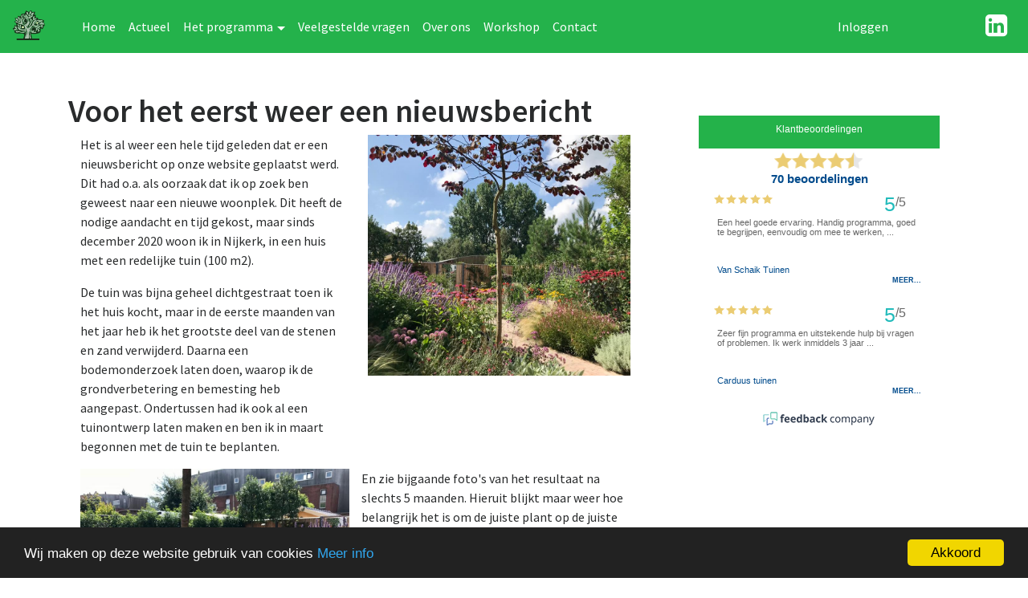

--- FILE ---
content_type: text/html; charset=UTF-8
request_url: https://plantenkennis.nl/actueel/voor-het-eerst-weer-een-nieuwsbericht/
body_size: 3573
content:
<!DOCTYPE html>
<html lang="en">
<head>
	<meta charset="utf-8">
	<meta name="viewport" content="width=device-width, initial-scale=1, shrink-to-fit=no">
	<meta name="description" content="Plantenkennis: voor alles wat u wilt weten over planten">
	<meta name="keywords" content="plantenprogramma, planten programma, hoveniersprogramma, hovenier programma, beplantingslijsten, planten, rozen, bomen, heesters, vaste planten, varens, plant, planteninformatie, plantinformatie, plantenfoto, boom, heester, waterplant">
	<meta name="author" content="M.Webworks">

					<meta property="og:title" content="Voor het eerst weer een nieuwsbericht"/>
				<meta property="og:image" content="https://www.plantenkennis.nl/user/tuin2.jpg"/>
				<meta property="og:description" content="Het is al weer een hele tijd geleden dat er een nieuwsbericht op onze website geplaatst werd. Dit had o.a. als oorzaak dat ik op zoek ben geweest naar een nieuwe woonplek."/>
				<meta property="og:url" content="https://www.plantenkennis.nl/actueel/voor-het-eerst-weer-een-nieuwsbericht/"/>
				
	<link rel="icon" href="/gfx/favicon.ico">

	<title>Plantenkennis | Actueel</title>

	<!-- Custom styles for this template -->
	<link href="/css/style_new.css" rel="stylesheet">

	<script src="https://code.jquery.com/jquery-3.2.1.min.js" crossorigin="anonymous"></script>

	<!-- Cookie melding -->
		<script type="text/javascript">
			window.cookieconsent_options = {"message": "Wij maken op deze website gebruik van cookies","dismiss":"Akkoord","learnMore":"Meer info","link":'http://plantenkennis.nl/downloads/Cookieverklaring.pdf',"theme":"dark-bottom"};
		</script>
		<script type="text/javascript" src="/js/cookieconsent-1.0.9.min.js">
		</script>

	<!-- Google ReCaptcha code -->
	<script src='https://www.google.com/recaptcha/api.js'></script>
</head>
<body class="actueel">

<div id="fb-root"></div>
<script>
	(function(d, s, id) {
        var js, fjs = d.getElementsByTagName(s)[0];
        if (d.getElementById(id)) return;
        js = d.createElement(s); js.id = id;
        js.src = "//connect.facebook.net/en_GB/sdk.js#xfbml=1&version=v2.10";
        fjs.parentNode.insertBefore(js, fjs);
    }(document, 'script', 'facebook-jssdk'));
</script>

<nav class="navbar navbar-toggleable-md navbar-inverse bg-inverse fixed-top">
	<button class="navbar-toggler navbar-toggler-right" type="button" data-toggle="collapse" data-target="#navbarsExampleDefault" aria-controls="navbarsExampleDefault" aria-expanded="false" aria-label="Toggle navigation">
		<span class="navbar-toggler-icon"></span>
	</button>
	<a class="navbar-brand sprite" href="/"></a>

	<div class="collapse navbar-collapse" id="navbarsExampleDefault">
		<ul class="navbar-nav mr-auto col-12">
								<li class="nav-item active home">
						<a class="nav-link" href="/home/">Home</a>
					</li>
										<li class="nav-item active actueel">
						<a class="nav-link" href="/actueel/">Actueel</a>
					</li>
										<li class="nav-item dropdown active has-children">
						<a class="nav-link dropdown-toggle" href="/programma/" id="dropdown01" data-toggle="dropdown" aria-haspopup="true" aria-expanded="false">Het programma</a>
						<div class="dropdown-menu" aria-labelledby="dropdown01">
															<a class="dropdown-item" href="/programma/inhoud/"> Inhoud</a>
								<hr>
																<a class="dropdown-item" href="/programma/welke-versie/"> Welke uitvoering heb ik nodig</a>
								<hr>
																<a class="dropdown-item" href="/programma/uitproberen/"> Uitproberen</a>
								<hr>
																<a class="dropdown-item" href="/programma/bestellen/"> Bestellen</a>
								<hr>
														</div>
					</li>
										<li class="nav-item active veelgestelde vragen">
						<a class="nav-link" href="/faq/">Veelgestelde vragen</a>
					</li>
										<li class="nav-item active over ons">
						<a class="nav-link" href="/over-ons/">Over ons</a>
					</li>
										<li class="nav-item active workshop">
						<a class="nav-link" href="/workshop/">Workshop</a>
					</li>
										<li class="nav-item active contact">
						<a class="nav-link" href="/contact/">Contact</a>
					</li>
										<li class="nav-item active inloggen">
						<a class="nav-link" href="/inloggen/">Inloggen</a>
					</li>
								<li class="icons">
				<div class="s-icons">
	<a href="https://www.linkedin.com/in/plantenkennis/" target="_blank" class="fa fa-linkedin-square "></a>
</div>			</li>

		</ul>
	</div>
</nav><main class="actueel">
	<div class="container">
		<div class="row">
						<div class="col-sm-12 col-lg-8">
				<h1>Voor het eerst weer een nieuwsbericht</h1>

				<div class="col-sm-12 float-left" style="padding-left: 0; margin-left: 0;">
					<div class="col-sm-12 col-lg-6 float-left">
						<p>Het is al weer een hele tijd geleden dat er een nieuwsbericht op onze website geplaatst werd. Dit had o.a. als oorzaak dat ik op zoek ben geweest naar een nieuwe woonplek. Dit heeft de nodige aandacht en tijd gekost, maar sinds december 2020 woon ik in Nijkerk, in een huis met een redelijke tuin (100 m2).</p>

<p>De tuin was bijna geheel dichtgestraat toen ik het huis kocht, maar in de eerste maanden van het jaar heb ik het grootste deel van de stenen en zand verwijderd. Daarna een bodemonderzoek laten doen, waarop ik de grondverbetering en bemesting heb aangepast. Ondertussen had ik ook al een tuinontwerp laten maken en ben ik in maart begonnen met de tuin te beplanten.</p>
					</div>
					<div class="col-sm-12 col-lg-6 float-left">
<div class="actueel-image"
     style="background-image: url('/user/tuin2.jpg'); height:768px;"
     aria-label="Voor het eerst weer een nieuwsbericht">
</div>

					</div>
				</div>



				<div class="col-sm-12 float-left actueel-content">
					<div class="col-sm-12 col-lg-6 float-left">
    <div class="actueel-image"
         style="background-image: url('/user/tuin1.jpg'); height:768px;"
         aria-label="Voor het eerst weer een nieuwsbericht">
    </div>

					</div>
					<div class="col-sm-12 col-lg-6 float-left">
						<p>En zie bijgaande foto&#39;s van het resultaat na slechts 5 maanden. Hieruit blijkt maar weer hoe belangrijk het is om de juiste plant op de juiste plaats te zetten. En om te zorgen voor een goede bodem, want dat is het allerbelangrijkste voor de plant.</p>

<p>Het grondonderzoek heb ik laten doen door <a href="https://www.innogreen.nl" target="_blank">Innogreen</a> uit Werkendam. Deze heeft tevens de compost en meststoffen geleverd. Het tuinontwerp is gemaakt door <a href="https://reggyhorsthuis.nl" target="_blank">Reggy Horsthuis</a> uit Elspeet. Ze heeft goed geluisterd naar onze wensen (veel kleur, insektenvriendelijk en planten die tegen een stootje kunnen).</p>

					</div>
				</div>

			</div>

			<div class="col-sm-12 col-lg-4">
				<div class="col-sm-12 float-left">

				</div>

				<div class="col-sm-12 float-left">
					<!-- hier stond code om artikelen te delen -->
				</div>
				<br />
				<div class="col-sm-12 float-left">
					<br>
					<div style="padding-left: 10px;">
						<!-- /////////// BEGIN WIDGET CODE /////////// -->
						<script language="javascript">
                            var url = 'https://beheer.feedbackcompany.nl/widget/48200.html';
                            document.write(unescape("%3Ciframe scrolling='no' frameborder='0' height='397' width='300' style='display:none;' id='tfcwidget' src='"+ url +"' %3E%3C/iframe%3E"));
						</script>
						<img src='https://beoordelingen.feedbackcompany.nl/widget/img/spacer.gif' style='display:none;' onload='document.getElementById("tfcwidget").style.display="block";' alt='Spacer'>
						<!--  /////////// EIND WIDGET CODE /////////// -->

					</div>

				</div>
			</div>

			<div class="col-sm-12 text-center">
				Reageren op dit bericht?
				<br>
				<a href="/contact/" class="btn btn-primary">
					Neem contact op
				</a>
			</div>


		</div>

	</div>
</main><footer>
	<div class="container">

		<div class="row">


			<div class="col-sm-12 col-md-4 footer-cols">
				<h3 class="glyphicon glyphicon-envelope">Plantenkennis</h3>
				<ul class="contact">
					een programma van:<br>
					Koot Software Design <br>
					het Zwiggelterveld 51 <br />
					9433 VB  Zwiggelte <br />
					<br>
					<a href="/contact/">info@plantenkennis.nl</a><br>
					KvK: 30250817

					<div class="s-icons">
	<a href="https://www.linkedin.com/in/plantenkennis/" target="_blank" class="fa fa-linkedin-square "></a>
</div>				</ul>
			</div>
			<div class="col-sm-12 col-md-4 footer-cols">
				<h3 class="glyphicon glyphicon-link">Recent nieuws</h3>
				<ul class="links">
											<li class="footer-nav-item">
							<a class="footer-nav-link" href="/actueel/plantenkennis-versie-4-1/">Plantenkennis versie 4.1</a>
						</li>
												<li class="footer-nav-item">
							<a class="footer-nav-link" href="/actueel/succesvolle-workshop-gegeven/">succesvolle workshop gegeven</a>
						</li>
												<li class="footer-nav-item">
							<a class="footer-nav-link" href="/actueel/nieuwe-versie-van-het-plantenkennis-programma/">nieuwe versie van het Plantenkennis programma</a>
						</li>
										</ul>
			</div>
			<div class="col-sm-12 col-md-4 footer-cols">
				<h3 class="glyphicon glyphicon-comment">Beoordeling</h3>
				<!-- TFC WIDGET #tfcwidgetcontainer receives the HTML for the widget. You can style and size this div to fit your website -->
				<div id='tfcwidgetcontainer'></div>
				<script type="text/javascript" src="https://beheer.feedbackcompany.nl/widget/47691.js" async="async"></script>
			</div>
		</div>
	</div>

</footer>

<div class="sub-footer">
	<div class="container sub-footer">

		<div class="row">

			<div class="col-sm-12 footer-cols text-right">
				&copy; Copyright Koot Software Design 2000 - 2026</a> |
				<a href="/downloads/algemeneVoorwaarden.pdf">Algemene voorwaarden</a> |
				<a href="/downloads/licentie.pdf">Licentievoorwaarden</a> |
				<a href="/copyright/">Copyright</a> |
				<a href="/disclaimer/">Disclaimer</a> |
				<a href="/downloads/Privacyreglement.pdf">Privacybeleid</a>
			</div>

		</div>

	</div>
</div>

<script src="//cdnjs.cloudflare.com/ajax/libs/tether/1.4.0/js/tether.min.js" integrity="sha384-DztdAPBWPRXSA/3eYEEUWrWCy7G5KFbe8fFjk5JAIxUYHKkDx6Qin1DkWx51bBrb" crossorigin="anonymous"></script>
<script type="text/javascript" src="/js/footer.js"></script>
<script src="/js/bootstrap.min.js"></script>
<script src="/js/main.js"></script>
	<script src="/js/jquery.mixitup.js"></script>
	<!-- IE10 viewport hack for Surface/desktop Windows 8 bug -->
<script src="/js/ie10-viewport-bug-workaround.js"></script>
</body>
</html>

--- FILE ---
content_type: text/css
request_url: https://plantenkennis.nl/css/style_new.css
body_size: 45641
content:
/*! WARNING: Don't edit the .css files by hand! libSASS (CodeKit or Prepros) and edit the .scss files. (More information at http://compass-style.org) */
@import url("https://fonts.googleapis.com/css?family=Source+Sans+Pro:400,600");
@-ms-viewport { width: device-width; }

@viewport { width: device-width; }

/*************/
/* Variables */
/*************/
/***********/
/* Imports */
/***********/
/* Third-party / Vendors */
/*! normalize.css v5.0.0 | MIT License | github.com/necolas/normalize.css */
html { font-family: sans-serif; line-height: 1.15; -ms-text-size-adjust: 100%; -webkit-text-size-adjust: 100%; }

body { margin: 0; }

article, aside, footer, header, nav, section { display: block; }

h1 { font-size: 2em; margin: 0.67em 0; }

figcaption, figure, main { display: block; }

figure { margin: 1em 40px; }

hr { -webkit-box-sizing: content-box; box-sizing: content-box; height: 0; overflow: visible; }

pre { font-family: monospace, monospace; font-size: 1em; }

a { background-color: transparent; -webkit-text-decoration-skip: objects; }

a:active, a:hover { outline-width: 0; }

abbr[title] { border-bottom: none; text-decoration: underline; -webkit-text-decoration: underline dotted; text-decoration: underline dotted; }

b, strong { font-weight: inherit; }

b, strong { font-weight: bolder; }

code, kbd, samp { font-family: monospace, monospace; font-size: 1em; }

dfn { font-style: italic; }

mark { background-color: #ff0; color: #000; }

small { font-size: 80%; }

sub, sup { font-size: 75%; line-height: 0; position: relative; vertical-align: baseline; }

sub { bottom: -0.25em; }

sup { top: -0.5em; }

audio, video { display: inline-block; }

audio:not([controls]) { display: none; height: 0; }

img { border-style: none; }

svg:not(:root) { overflow: hidden; }

button, input, optgroup, select, textarea { font-family: sans-serif; font-size: 100%; line-height: 1.15; margin: 0; }

button, input { overflow: visible; }

button, select { text-transform: none; }

button, html [type="button"], [type="reset"], [type="submit"] { -webkit-appearance: button; }

button::-moz-focus-inner, [type="button"]::-moz-focus-inner, [type="reset"]::-moz-focus-inner, [type="submit"]::-moz-focus-inner { border-style: none; padding: 0; }

button:-moz-focusring, [type="button"]:-moz-focusring, [type="reset"]:-moz-focusring, [type="submit"]:-moz-focusring { outline: 1px dotted ButtonText; }

fieldset { border: 1px solid #c0c0c0; margin: 0 2px; padding: 0.35em 0.625em 0.75em; }

legend { -webkit-box-sizing: border-box; box-sizing: border-box; color: inherit; display: table; max-width: 100%; padding: 0; white-space: normal; }

progress { display: inline-block; vertical-align: baseline; }

textarea { overflow: auto; }

[type="checkbox"], [type="radio"] { -webkit-box-sizing: border-box; box-sizing: border-box; padding: 0; }

[type="number"]::-webkit-inner-spin-button, [type="number"]::-webkit-outer-spin-button { height: auto; }

[type="search"] { -webkit-appearance: textfield; outline-offset: -2px; }

[type="search"]::-webkit-search-cancel-button, [type="search"]::-webkit-search-decoration { -webkit-appearance: none; }

::-webkit-file-upload-button { -webkit-appearance: button; font: inherit; }

details, menu { display: block; }

summary { display: list-item; }

canvas { display: inline-block; }

template { display: none; }

[hidden] { display: none; }

html { -webkit-box-sizing: border-box; box-sizing: border-box; }

*, *::before, *::after { -webkit-box-sizing: inherit; box-sizing: inherit; }

@-ms-viewport { width: device-width; }

html { -ms-overflow-style: scrollbar; -webkit-tap-highlight-color: transparent; }

body { font-family: -apple-system, system-ui, BlinkMacSystemFont, "Segoe UI", Roboto, "Helvetica Neue", Arial, sans-serif; font-size: 1rem; font-weight: normal; line-height: 1.5; color: #292b2c; background-color: #fff; }

[tabindex="-1"]:focus { outline: none !important; }

h1, h2, h3, h4, h5, h6 { margin-top: 0; margin-bottom: .5rem; }

p { margin-top: 0; margin-bottom: 1rem; }

abbr[title], abbr[data-original-title] { cursor: help; }

address { margin-bottom: 1rem; font-style: normal; line-height: inherit; }

ol, ul, dl { margin-top: 0; margin-bottom: 1rem; }

ol ol, ul ul, ol ul, ul ol { margin-bottom: 0; }

dt { font-weight: bold; }

dd { margin-bottom: .5rem; margin-left: 0; }

blockquote { margin: 0 0 1rem; }

a { color: #0275d8; text-decoration: none; }

a:focus, a:hover { color: #014c8c; text-decoration: underline; }

a:not([href]):not([tabindex]) { color: inherit; text-decoration: none; }

a:not([href]):not([tabindex]):focus, a:not([href]):not([tabindex]):hover { color: inherit; text-decoration: none; }

a:not([href]):not([tabindex]):focus { outline: 0; }

pre { margin-top: 0; margin-bottom: 1rem; overflow: auto; }

figure { margin: 0 0 1rem; }

img { vertical-align: middle; }

[role="button"] { cursor: pointer; }

a, area, button, [role="button"], input, label, select, summary, textarea { -ms-touch-action: manipulation; touch-action: manipulation; }

table { border-collapse: collapse; background-color: transparent; }

caption { padding-top: 0.75rem; padding-bottom: 0.75rem; color: #636c72; text-align: left; caption-side: bottom; }

th { text-align: left; }

label { display: inline-block; margin-bottom: .5rem; }

button:focus { outline: 1px dotted; outline: 5px auto -webkit-focus-ring-color; }

input, button, select, textarea { line-height: inherit; }

input[type="radio"]:disabled, input[type="checkbox"]:disabled { cursor: not-allowed; }

input[type="date"], input[type="time"], input[type="datetime-local"], input[type="month"] { -webkit-appearance: listbox; }

textarea { resize: vertical; }

fieldset { min-width: 0; padding: 0; margin: 0; border: 0; }

legend { display: block; width: 100%; padding: 0; margin-bottom: .5rem; font-size: 1.5rem; line-height: inherit; }

input[type="search"] { -webkit-appearance: none; }

output { display: inline-block; }

[hidden] { display: none !important; }

/*# sourceMappingURL=bootstrap-reboot.css.map */
/*! Bootstrap v4.0.0-alpha.6 (https://getbootstrap.com) Copyright 2011-2017 The Bootstrap Authors Copyright 2011-2017 Twitter, Inc. Licensed under MIT (https://github.com/twbs/bootstrap/blob/master/LICENSE) */
/*! normalize.css v5.0.0 | MIT License | github.com/necolas/normalize.css */
html { font-family: sans-serif; line-height: 1.15; -ms-text-size-adjust: 100%; -webkit-text-size-adjust: 100%; }

body { margin: 0; }

article, aside, footer, header, nav, section { display: block; }

h1 { font-size: 2em; margin: 0.67em 0; }

figcaption, figure, main { display: block; }

figure { margin: 1em 40px; }

hr { -webkit-box-sizing: content-box; box-sizing: content-box; height: 0; overflow: visible; }

pre { font-family: monospace, monospace; font-size: 1em; }

a { background-color: transparent; -webkit-text-decoration-skip: objects; }

a:active, a:hover { outline-width: 0; }

abbr[title] { border-bottom: none; text-decoration: underline; -webkit-text-decoration: underline dotted; text-decoration: underline dotted; }

b, strong { font-weight: inherit; }

b, strong { font-weight: bolder; }

code, kbd, samp { font-family: monospace, monospace; font-size: 1em; }

dfn { font-style: italic; }

mark { background-color: #ff0; color: #000; }

small { font-size: 80%; }

sub, sup { font-size: 75%; line-height: 0; position: relative; vertical-align: baseline; }

sub { bottom: -0.25em; }

sup { top: -0.5em; }

audio, video { display: inline-block; }

audio:not([controls]) { display: none; height: 0; }

img { border-style: none; }

svg:not(:root) { overflow: hidden; }

button, input, optgroup, select, textarea { font-family: sans-serif; font-size: 100%; line-height: 1.15; margin: 0; }

button, input { overflow: visible; }

button, select { text-transform: none; }

button, html [type="button"], [type="reset"], [type="submit"] { -webkit-appearance: button; }

button::-moz-focus-inner, [type="button"]::-moz-focus-inner, [type="reset"]::-moz-focus-inner, [type="submit"]::-moz-focus-inner { border-style: none; padding: 0; }

button:-moz-focusring, [type="button"]:-moz-focusring, [type="reset"]:-moz-focusring, [type="submit"]:-moz-focusring { outline: 1px dotted ButtonText; }

fieldset { border: 1px solid #c0c0c0; margin: 0 2px; padding: 0.35em 0.625em 0.75em; }

legend { -webkit-box-sizing: border-box; box-sizing: border-box; color: inherit; display: table; max-width: 100%; padding: 0; white-space: normal; }

progress { display: inline-block; vertical-align: baseline; }

textarea { overflow: auto; }

[type="checkbox"], [type="radio"] { -webkit-box-sizing: border-box; box-sizing: border-box; padding: 0; }

[type="number"]::-webkit-inner-spin-button, [type="number"]::-webkit-outer-spin-button { height: auto; }

[type="search"] { -webkit-appearance: textfield; outline-offset: -2px; }

[type="search"]::-webkit-search-cancel-button, [type="search"]::-webkit-search-decoration { -webkit-appearance: none; }

::-webkit-file-upload-button { -webkit-appearance: button; font: inherit; }

details, menu { display: block; }

summary { display: list-item; }

canvas { display: inline-block; }

template { display: none; }

[hidden] { display: none; }

@media print { *, *::before, *::after, p::first-letter, div::first-letter, blockquote::first-letter, li::first-letter, p::first-line, div::first-line, blockquote::first-line, li::first-line { text-shadow: none !important; -webkit-box-shadow: none !important; box-shadow: none !important; }
  a, a:visited { text-decoration: underline; }
  abbr[title]::after { content: " (" attr(title) ")"; }
  pre { white-space: pre-wrap !important; }
  pre, blockquote { border: 1px solid #999; page-break-inside: avoid; }
  thead { display: table-header-group; }
  tr, img { page-break-inside: avoid; }
  p, h2, h3 { orphans: 3; widows: 3; }
  h2, h3 { page-break-after: avoid; }
  .navbar { display: none; }
  .badge { border: 1px solid #000; }
  .table { border-collapse: collapse !important; }
  .table td, .table th { background-color: #fff !important; }
  .table-bordered th, .table-bordered td { border: 1px solid #ddd !important; } }

html { -webkit-box-sizing: border-box; box-sizing: border-box; }

*, *::before, *::after { -webkit-box-sizing: inherit; box-sizing: inherit; }

@-ms-viewport { width: device-width; }

html { -ms-overflow-style: scrollbar; -webkit-tap-highlight-color: transparent; }

body { font-family: -apple-system, system-ui, BlinkMacSystemFont, "Segoe UI", Roboto, "Helvetica Neue", Arial, sans-serif; font-size: 1rem; font-weight: normal; line-height: 1.5; color: #292b2c; background-color: #fff; }

[tabindex="-1"]:focus { outline: none !important; }

h1, h2, h3, h4, h5, h6 { margin-top: 0; margin-bottom: .5rem; }

p { margin-top: 0; margin-bottom: 1rem; }

abbr[title], abbr[data-original-title] { cursor: help; }

address { margin-bottom: 1rem; font-style: normal; line-height: inherit; }

ol, ul, dl { margin-top: 0; margin-bottom: 1rem; }

ol ol, ul ul, ol ul, ul ol { margin-bottom: 0; }

dt { font-weight: bold; }

dd { margin-bottom: .5rem; margin-left: 0; }

blockquote { margin: 0 0 1rem; }

a { color: #0275d8; text-decoration: none; }

a:focus, a:hover { color: #014c8c; text-decoration: underline; }

a:not([href]):not([tabindex]) { color: inherit; text-decoration: none; }

a:not([href]):not([tabindex]):focus, a:not([href]):not([tabindex]):hover { color: inherit; text-decoration: none; }

a:not([href]):not([tabindex]):focus { outline: 0; }

pre { margin-top: 0; margin-bottom: 1rem; overflow: auto; }

figure { margin: 0 0 1rem; }

img { vertical-align: middle; }

[role="button"] { cursor: pointer; }

a, area, button, [role="button"], input, label, select, summary, textarea { -ms-touch-action: manipulation; touch-action: manipulation; }

table { border-collapse: collapse; background-color: transparent; }

caption { padding-top: 0.75rem; padding-bottom: 0.75rem; color: #636c72; text-align: left; caption-side: bottom; }

th { text-align: left; }

label { display: inline-block; margin-bottom: .5rem; }

button:focus { outline: 1px dotted; outline: 5px auto -webkit-focus-ring-color; }

input, button, select, textarea { line-height: inherit; }

input[type="radio"]:disabled, input[type="checkbox"]:disabled { cursor: not-allowed; }

input[type="date"], input[type="time"], input[type="datetime-local"], input[type="month"] { -webkit-appearance: listbox; }

textarea { resize: vertical; }

fieldset { min-width: 0; padding: 0; margin: 0; border: 0; }

legend { display: block; width: 100%; padding: 0; margin-bottom: .5rem; font-size: 1.5rem; line-height: inherit; }

input[type="search"] { -webkit-appearance: none; }

output { display: inline-block; }

[hidden] { display: none !important; }

h1, h2, h3, h4, h5, h6, .h1, .h2, .h3, .h4, .h5, .h6 { margin-bottom: 0.5rem; font-family: inherit; font-weight: 500; line-height: 1.1; color: inherit; }

h1, .h1 { font-size: 2.5rem; }

h2, .h2 { font-size: 2rem; }

h3, .h3 { font-size: 1.75rem; }

h4, .h4 { font-size: 1.5rem; }

h5, .h5 { font-size: 1.25rem; }

h6, .h6 { font-size: 1rem; }

.lead { font-size: 1.25rem; font-weight: 300; }

.display-1 { font-size: 6rem; font-weight: 300; line-height: 1.1; }

.display-2 { font-size: 5.5rem; font-weight: 300; line-height: 1.1; }

.display-3 { font-size: 4.5rem; font-weight: 300; line-height: 1.1; }

.display-4 { font-size: 3.5rem; font-weight: 300; line-height: 1.1; }

hr { margin-top: 1rem; margin-bottom: 1rem; border: 0; border-top: 1px solid rgba(0, 0, 0, 0.1); }

small, .small { font-size: 80%; font-weight: normal; }

mark, .mark { padding: 0.2em; background-color: #fcf8e3; }

.list-unstyled { padding-left: 0; list-style: none; }

.list-inline { padding-left: 0; list-style: none; }

.list-inline-item { display: inline-block; }

.list-inline-item:not(:last-child) { margin-right: 5px; }

.initialism { font-size: 90%; text-transform: uppercase; }

.blockquote { padding: 0.5rem 1rem; margin-bottom: 1rem; font-size: 1.25rem; border-left: 0.25rem solid #eceeef; }

.blockquote-footer { display: block; font-size: 80%; color: #636c72; }

.blockquote-footer::before { content: "\2014 \00A0"; }

.blockquote-reverse { padding-right: 1rem; padding-left: 0; text-align: right; border-right: 0.25rem solid #eceeef; border-left: 0; }

.blockquote-reverse .blockquote-footer::before { content: ""; }

.blockquote-reverse .blockquote-footer::after { content: "\00A0 \2014"; }

.img-fluid { max-width: 100%; height: auto; }

.img-thumbnail { padding: 0.25rem; background-color: #fff; border: 1px solid #ddd; border-radius: 0.25rem; -webkit-transition: all 0.2s ease-in-out; -o-transition: all 0.2s ease-in-out; transition: all 0.2s ease-in-out; max-width: 100%; height: auto; }

.figure { display: inline-block; }

.figure-img { margin-bottom: 0.5rem; line-height: 1; }

.figure-caption { font-size: 90%; color: #636c72; }

code, kbd, pre, samp { font-family: Menlo, Monaco, Consolas, "Liberation Mono", "Courier New", monospace; }

code { padding: 0.2rem 0.4rem; font-size: 90%; color: #bd4147; background-color: #f7f7f9; border-radius: 0.25rem; }

a > code { padding: 0; color: inherit; background-color: inherit; }

kbd { padding: 0.2rem 0.4rem; font-size: 90%; color: #fff; background-color: #292b2c; border-radius: 0.2rem; }

kbd kbd { padding: 0; font-size: 100%; font-weight: bold; }

pre { display: block; margin-top: 0; margin-bottom: 1rem; font-size: 90%; color: #292b2c; }

pre code { padding: 0; font-size: inherit; color: inherit; background-color: transparent; border-radius: 0; }

.pre-scrollable { max-height: 340px; overflow-y: scroll; }

.container { position: relative; margin-left: auto; margin-right: auto; padding-right: 15px; padding-left: 15px; }

@media (min-width: 576px) { .container { padding-right: 15px; padding-left: 15px; } }

@media (min-width: 768px) { .container { padding-right: 15px; padding-left: 15px; } }

@media (min-width: 992px) { .container { padding-right: 15px; padding-left: 15px; } }

@media (min-width: 1200px) { .container { padding-right: 15px; padding-left: 15px; } }

@media (min-width: 576px) { .container { width: 540px; max-width: 100%; } }

@media (min-width: 768px) { .container { width: 720px; max-width: 100%; } }

@media (min-width: 992px) { .container { width: 960px; max-width: 100%; } }

@media (min-width: 1200px) { .container { width: 1140px; max-width: 100%; } }

.container-fluid { position: relative; margin-left: auto; margin-right: auto; padding-right: 15px; padding-left: 15px; }

@media (min-width: 576px) { .container-fluid { padding-right: 15px; padding-left: 15px; } }

@media (min-width: 768px) { .container-fluid { padding-right: 15px; padding-left: 15px; } }

@media (min-width: 992px) { .container-fluid { padding-right: 15px; padding-left: 15px; } }

@media (min-width: 1200px) { .container-fluid { padding-right: 15px; padding-left: 15px; } }

.row { display: -webkit-box; display: -webkit-flex; display: -ms-flexbox; display: flex; -webkit-flex-wrap: wrap; -ms-flex-wrap: wrap; flex-wrap: wrap; margin-right: -15px; margin-left: -15px; }

@media (min-width: 576px) { .row { margin-right: -15px; margin-left: -15px; } }

@media (min-width: 768px) { .row { margin-right: -15px; margin-left: -15px; } }

@media (min-width: 992px) { .row { margin-right: -15px; margin-left: -15px; } }

@media (min-width: 1200px) { .row { margin-right: -15px; margin-left: -15px; } }

.no-gutters { margin-right: 0; margin-left: 0; }

.no-gutters > .col, .no-gutters > [class*="col-"] { padding-right: 0; padding-left: 0; }

.col-1, .col-2, .col-3, .col-4, .col-5, .col-6, .col-7, .col-8, .col-9, .col-10, .col-11, .col-12, .col, .col-sm-1, .col-sm-2, .col-sm-3, .col-sm-4, .col-sm-5, .col-sm-6, .col-sm-7, .col-sm-8, .col-sm-9, .col-sm-10, .col-sm-11, .col-sm-12, .col-sm, .col-md-1, .col-md-2, .col-md-3, .col-md-4, .col-md-5, .col-md-6, .col-md-7, .col-md-8, .col-md-9, .col-md-10, .col-md-11, .col-md-12, .col-md, .col-lg-1, .col-lg-2, .col-lg-3, .col-lg-4, .col-lg-5, .col-lg-6, .col-lg-7, .col-lg-8, .col-lg-9, .col-lg-10, .col-lg-11, .col-lg-12, .col-lg, .col-xl-1, .col-xl-2, .col-xl-3, .col-xl-4, .col-xl-5, .col-xl-6, .col-xl-7, .col-xl-8, .col-xl-9, .col-xl-10, .col-xl-11, .col-xl-12, .col-xl { position: relative; width: 100%; min-height: 1px; padding-right: 15px; padding-left: 15px; }

@media (min-width: 576px) { .col-1, .col-2, .col-3, .col-4, .col-5, .col-6, .col-7, .col-8, .col-9, .col-10, .col-11, .col-12, .col, .col-sm-1, .col-sm-2, .col-sm-3, .col-sm-4, .col-sm-5, .col-sm-6, .col-sm-7, .col-sm-8, .col-sm-9, .col-sm-10, .col-sm-11, .col-sm-12, .col-sm, .col-md-1, .col-md-2, .col-md-3, .col-md-4, .col-md-5, .col-md-6, .col-md-7, .col-md-8, .col-md-9, .col-md-10, .col-md-11, .col-md-12, .col-md, .col-lg-1, .col-lg-2, .col-lg-3, .col-lg-4, .col-lg-5, .col-lg-6, .col-lg-7, .col-lg-8, .col-lg-9, .col-lg-10, .col-lg-11, .col-lg-12, .col-lg, .col-xl-1, .col-xl-2, .col-xl-3, .col-xl-4, .col-xl-5, .col-xl-6, .col-xl-7, .col-xl-8, .col-xl-9, .col-xl-10, .col-xl-11, .col-xl-12, .col-xl { padding-right: 15px; padding-left: 15px; } }

@media (min-width: 768px) { .col-1, .col-2, .col-3, .col-4, .col-5, .col-6, .col-7, .col-8, .col-9, .col-10, .col-11, .col-12, .col, .col-sm-1, .col-sm-2, .col-sm-3, .col-sm-4, .col-sm-5, .col-sm-6, .col-sm-7, .col-sm-8, .col-sm-9, .col-sm-10, .col-sm-11, .col-sm-12, .col-sm, .col-md-1, .col-md-2, .col-md-3, .col-md-4, .col-md-5, .col-md-6, .col-md-7, .col-md-8, .col-md-9, .col-md-10, .col-md-11, .col-md-12, .col-md, .col-lg-1, .col-lg-2, .col-lg-3, .col-lg-4, .col-lg-5, .col-lg-6, .col-lg-7, .col-lg-8, .col-lg-9, .col-lg-10, .col-lg-11, .col-lg-12, .col-lg, .col-xl-1, .col-xl-2, .col-xl-3, .col-xl-4, .col-xl-5, .col-xl-6, .col-xl-7, .col-xl-8, .col-xl-9, .col-xl-10, .col-xl-11, .col-xl-12, .col-xl { padding-right: 15px; padding-left: 15px; } }

@media (min-width: 992px) { .col-1, .col-2, .col-3, .col-4, .col-5, .col-6, .col-7, .col-8, .col-9, .col-10, .col-11, .col-12, .col, .col-sm-1, .col-sm-2, .col-sm-3, .col-sm-4, .col-sm-5, .col-sm-6, .col-sm-7, .col-sm-8, .col-sm-9, .col-sm-10, .col-sm-11, .col-sm-12, .col-sm, .col-md-1, .col-md-2, .col-md-3, .col-md-4, .col-md-5, .col-md-6, .col-md-7, .col-md-8, .col-md-9, .col-md-10, .col-md-11, .col-md-12, .col-md, .col-lg-1, .col-lg-2, .col-lg-3, .col-lg-4, .col-lg-5, .col-lg-6, .col-lg-7, .col-lg-8, .col-lg-9, .col-lg-10, .col-lg-11, .col-lg-12, .col-lg, .col-xl-1, .col-xl-2, .col-xl-3, .col-xl-4, .col-xl-5, .col-xl-6, .col-xl-7, .col-xl-8, .col-xl-9, .col-xl-10, .col-xl-11, .col-xl-12, .col-xl { padding-right: 15px; padding-left: 15px; } }

@media (min-width: 1200px) { .col-1, .col-2, .col-3, .col-4, .col-5, .col-6, .col-7, .col-8, .col-9, .col-10, .col-11, .col-12, .col, .col-sm-1, .col-sm-2, .col-sm-3, .col-sm-4, .col-sm-5, .col-sm-6, .col-sm-7, .col-sm-8, .col-sm-9, .col-sm-10, .col-sm-11, .col-sm-12, .col-sm, .col-md-1, .col-md-2, .col-md-3, .col-md-4, .col-md-5, .col-md-6, .col-md-7, .col-md-8, .col-md-9, .col-md-10, .col-md-11, .col-md-12, .col-md, .col-lg-1, .col-lg-2, .col-lg-3, .col-lg-4, .col-lg-5, .col-lg-6, .col-lg-7, .col-lg-8, .col-lg-9, .col-lg-10, .col-lg-11, .col-lg-12, .col-lg, .col-xl-1, .col-xl-2, .col-xl-3, .col-xl-4, .col-xl-5, .col-xl-6, .col-xl-7, .col-xl-8, .col-xl-9, .col-xl-10, .col-xl-11, .col-xl-12, .col-xl { padding-right: 15px; padding-left: 15px; } }

.col { -webkit-flex-basis: 0; -ms-flex-preferred-size: 0; flex-basis: 0; -webkit-box-flex: 1; -webkit-flex-grow: 1; -ms-flex-positive: 1; flex-grow: 1; max-width: 100%; }

.col-auto { -webkit-box-flex: 0; -webkit-flex: 0 0 auto; -ms-flex: 0 0 auto; flex: 0 0 auto; width: auto; }

.col-1 { -webkit-box-flex: 0; -webkit-flex: 0 0 8.333333%; -ms-flex: 0 0 8.333333%; flex: 0 0 8.333333%; max-width: 8.333333%; }

.col-2 { -webkit-box-flex: 0; -webkit-flex: 0 0 16.666667%; -ms-flex: 0 0 16.666667%; flex: 0 0 16.666667%; max-width: 16.666667%; }

.col-3 { -webkit-box-flex: 0; -webkit-flex: 0 0 25%; -ms-flex: 0 0 25%; flex: 0 0 25%; max-width: 25%; }

.col-4 { -webkit-box-flex: 0; -webkit-flex: 0 0 33.333333%; -ms-flex: 0 0 33.333333%; flex: 0 0 33.333333%; max-width: 33.333333%; }

.col-5 { -webkit-box-flex: 0; -webkit-flex: 0 0 41.666667%; -ms-flex: 0 0 41.666667%; flex: 0 0 41.666667%; max-width: 41.666667%; }

.col-6 { -webkit-box-flex: 0; -webkit-flex: 0 0 50%; -ms-flex: 0 0 50%; flex: 0 0 50%; max-width: 50%; }

.col-7 { -webkit-box-flex: 0; -webkit-flex: 0 0 58.333333%; -ms-flex: 0 0 58.333333%; flex: 0 0 58.333333%; max-width: 58.333333%; }

.col-8 { -webkit-box-flex: 0; -webkit-flex: 0 0 66.666667%; -ms-flex: 0 0 66.666667%; flex: 0 0 66.666667%; max-width: 66.666667%; }

.col-9 { -webkit-box-flex: 0; -webkit-flex: 0 0 75%; -ms-flex: 0 0 75%; flex: 0 0 75%; max-width: 75%; }

.col-10 { -webkit-box-flex: 0; -webkit-flex: 0 0 83.333333%; -ms-flex: 0 0 83.333333%; flex: 0 0 83.333333%; max-width: 83.333333%; }

.col-11 { -webkit-box-flex: 0; -webkit-flex: 0 0 91.666667%; -ms-flex: 0 0 91.666667%; flex: 0 0 91.666667%; max-width: 91.666667%; }

.col-12 { -webkit-box-flex: 0; -webkit-flex: 0 0 100%; -ms-flex: 0 0 100%; flex: 0 0 100%; max-width: 100%; }

.pull-0 { right: auto; }

.pull-1 { right: 8.333333%; }

.pull-2 { right: 16.666667%; }

.pull-3 { right: 25%; }

.pull-4 { right: 33.333333%; }

.pull-5 { right: 41.666667%; }

.pull-6 { right: 50%; }

.pull-7 { right: 58.333333%; }

.pull-8 { right: 66.666667%; }

.pull-9 { right: 75%; }

.pull-10 { right: 83.333333%; }

.pull-11 { right: 91.666667%; }

.pull-12 { right: 100%; }

.push-0 { left: auto; }

.push-1 { left: 8.333333%; }

.push-2 { left: 16.666667%; }

.push-3 { left: 25%; }

.push-4 { left: 33.333333%; }

.push-5 { left: 41.666667%; }

.push-6 { left: 50%; }

.push-7 { left: 58.333333%; }

.push-8 { left: 66.666667%; }

.push-9 { left: 75%; }

.push-10 { left: 83.333333%; }

.push-11 { left: 91.666667%; }

.push-12 { left: 100%; }

.offset-1 { margin-left: 8.333333%; }

.offset-2 { margin-left: 16.666667%; }

.offset-3 { margin-left: 25%; }

.offset-4 { margin-left: 33.333333%; }

.offset-5 { margin-left: 41.666667%; }

.offset-6 { margin-left: 50%; }

.offset-7 { margin-left: 58.333333%; }

.offset-8 { margin-left: 66.666667%; }

.offset-9 { margin-left: 75%; }

.offset-10 { margin-left: 83.333333%; }

.offset-11 { margin-left: 91.666667%; }

@media (min-width: 576px) { .col-sm { -webkit-flex-basis: 0; -ms-flex-preferred-size: 0; flex-basis: 0; -webkit-box-flex: 1; -webkit-flex-grow: 1; -ms-flex-positive: 1; flex-grow: 1; max-width: 100%; }
  .col-sm-auto { -webkit-box-flex: 0; -webkit-flex: 0 0 auto; -ms-flex: 0 0 auto; flex: 0 0 auto; width: auto; }
  .col-sm-1 { -webkit-box-flex: 0; -webkit-flex: 0 0 8.333333%; -ms-flex: 0 0 8.333333%; flex: 0 0 8.333333%; max-width: 8.333333%; }
  .col-sm-2 { -webkit-box-flex: 0; -webkit-flex: 0 0 16.666667%; -ms-flex: 0 0 16.666667%; flex: 0 0 16.666667%; max-width: 16.666667%; }
  .col-sm-3 { -webkit-box-flex: 0; -webkit-flex: 0 0 25%; -ms-flex: 0 0 25%; flex: 0 0 25%; max-width: 25%; }
  .col-sm-4 { -webkit-box-flex: 0; -webkit-flex: 0 0 33.333333%; -ms-flex: 0 0 33.333333%; flex: 0 0 33.333333%; max-width: 33.333333%; }
  .col-sm-5 { -webkit-box-flex: 0; -webkit-flex: 0 0 41.666667%; -ms-flex: 0 0 41.666667%; flex: 0 0 41.666667%; max-width: 41.666667%; }
  .col-sm-6 { -webkit-box-flex: 0; -webkit-flex: 0 0 50%; -ms-flex: 0 0 50%; flex: 0 0 50%; max-width: 50%; }
  .col-sm-7 { -webkit-box-flex: 0; -webkit-flex: 0 0 58.333333%; -ms-flex: 0 0 58.333333%; flex: 0 0 58.333333%; max-width: 58.333333%; }
  .col-sm-8 { -webkit-box-flex: 0; -webkit-flex: 0 0 66.666667%; -ms-flex: 0 0 66.666667%; flex: 0 0 66.666667%; max-width: 66.666667%; }
  .col-sm-9 { -webkit-box-flex: 0; -webkit-flex: 0 0 75%; -ms-flex: 0 0 75%; flex: 0 0 75%; max-width: 75%; }
  .col-sm-10 { -webkit-box-flex: 0; -webkit-flex: 0 0 83.333333%; -ms-flex: 0 0 83.333333%; flex: 0 0 83.333333%; max-width: 83.333333%; }
  .col-sm-11 { -webkit-box-flex: 0; -webkit-flex: 0 0 91.666667%; -ms-flex: 0 0 91.666667%; flex: 0 0 91.666667%; max-width: 91.666667%; }
  .col-sm-12 { -webkit-box-flex: 0; -webkit-flex: 0 0 100%; -ms-flex: 0 0 100%; flex: 0 0 100%; max-width: 100%; }
  .pull-sm-0 { right: auto; }
  .pull-sm-1 { right: 8.333333%; }
  .pull-sm-2 { right: 16.666667%; }
  .pull-sm-3 { right: 25%; }
  .pull-sm-4 { right: 33.333333%; }
  .pull-sm-5 { right: 41.666667%; }
  .pull-sm-6 { right: 50%; }
  .pull-sm-7 { right: 58.333333%; }
  .pull-sm-8 { right: 66.666667%; }
  .pull-sm-9 { right: 75%; }
  .pull-sm-10 { right: 83.333333%; }
  .pull-sm-11 { right: 91.666667%; }
  .pull-sm-12 { right: 100%; }
  .push-sm-0 { left: auto; }
  .push-sm-1 { left: 8.333333%; }
  .push-sm-2 { left: 16.666667%; }
  .push-sm-3 { left: 25%; }
  .push-sm-4 { left: 33.333333%; }
  .push-sm-5 { left: 41.666667%; }
  .push-sm-6 { left: 50%; }
  .push-sm-7 { left: 58.333333%; }
  .push-sm-8 { left: 66.666667%; }
  .push-sm-9 { left: 75%; }
  .push-sm-10 { left: 83.333333%; }
  .push-sm-11 { left: 91.666667%; }
  .push-sm-12 { left: 100%; }
  .offset-sm-0 { margin-left: 0%; }
  .offset-sm-1 { margin-left: 8.333333%; }
  .offset-sm-2 { margin-left: 16.666667%; }
  .offset-sm-3 { margin-left: 25%; }
  .offset-sm-4 { margin-left: 33.333333%; }
  .offset-sm-5 { margin-left: 41.666667%; }
  .offset-sm-6 { margin-left: 50%; }
  .offset-sm-7 { margin-left: 58.333333%; }
  .offset-sm-8 { margin-left: 66.666667%; }
  .offset-sm-9 { margin-left: 75%; }
  .offset-sm-10 { margin-left: 83.333333%; }
  .offset-sm-11 { margin-left: 91.666667%; } }

@media (min-width: 768px) { .col-md { -webkit-flex-basis: 0; -ms-flex-preferred-size: 0; flex-basis: 0; -webkit-box-flex: 1; -webkit-flex-grow: 1; -ms-flex-positive: 1; flex-grow: 1; max-width: 100%; }
  .col-md-auto { -webkit-box-flex: 0; -webkit-flex: 0 0 auto; -ms-flex: 0 0 auto; flex: 0 0 auto; width: auto; }
  .col-md-1 { -webkit-box-flex: 0; -webkit-flex: 0 0 8.333333%; -ms-flex: 0 0 8.333333%; flex: 0 0 8.333333%; max-width: 8.333333%; }
  .col-md-2 { -webkit-box-flex: 0; -webkit-flex: 0 0 16.666667%; -ms-flex: 0 0 16.666667%; flex: 0 0 16.666667%; max-width: 16.666667%; }
  .col-md-3 { -webkit-box-flex: 0; -webkit-flex: 0 0 25%; -ms-flex: 0 0 25%; flex: 0 0 25%; max-width: 25%; }
  .col-md-4 { -webkit-box-flex: 0; -webkit-flex: 0 0 33.333333%; -ms-flex: 0 0 33.333333%; flex: 0 0 33.333333%; max-width: 33.333333%; }
  .col-md-5 { -webkit-box-flex: 0; -webkit-flex: 0 0 41.666667%; -ms-flex: 0 0 41.666667%; flex: 0 0 41.666667%; max-width: 41.666667%; }
  .col-md-6 { -webkit-box-flex: 0; -webkit-flex: 0 0 50%; -ms-flex: 0 0 50%; flex: 0 0 50%; max-width: 50%; }
  .col-md-7 { -webkit-box-flex: 0; -webkit-flex: 0 0 58.333333%; -ms-flex: 0 0 58.333333%; flex: 0 0 58.333333%; max-width: 58.333333%; }
  .col-md-8 { -webkit-box-flex: 0; -webkit-flex: 0 0 66.666667%; -ms-flex: 0 0 66.666667%; flex: 0 0 66.666667%; max-width: 66.666667%; }
  .col-md-9 { -webkit-box-flex: 0; -webkit-flex: 0 0 75%; -ms-flex: 0 0 75%; flex: 0 0 75%; max-width: 75%; }
  .col-md-10 { -webkit-box-flex: 0; -webkit-flex: 0 0 83.333333%; -ms-flex: 0 0 83.333333%; flex: 0 0 83.333333%; max-width: 83.333333%; }
  .col-md-11 { -webkit-box-flex: 0; -webkit-flex: 0 0 91.666667%; -ms-flex: 0 0 91.666667%; flex: 0 0 91.666667%; max-width: 91.666667%; }
  .col-md-12 { -webkit-box-flex: 0; -webkit-flex: 0 0 100%; -ms-flex: 0 0 100%; flex: 0 0 100%; max-width: 100%; }
  .pull-md-0 { right: auto; }
  .pull-md-1 { right: 8.333333%; }
  .pull-md-2 { right: 16.666667%; }
  .pull-md-3 { right: 25%; }
  .pull-md-4 { right: 33.333333%; }
  .pull-md-5 { right: 41.666667%; }
  .pull-md-6 { right: 50%; }
  .pull-md-7 { right: 58.333333%; }
  .pull-md-8 { right: 66.666667%; }
  .pull-md-9 { right: 75%; }
  .pull-md-10 { right: 83.333333%; }
  .pull-md-11 { right: 91.666667%; }
  .pull-md-12 { right: 100%; }
  .push-md-0 { left: auto; }
  .push-md-1 { left: 8.333333%; }
  .push-md-2 { left: 16.666667%; }
  .push-md-3 { left: 25%; }
  .push-md-4 { left: 33.333333%; }
  .push-md-5 { left: 41.666667%; }
  .push-md-6 { left: 50%; }
  .push-md-7 { left: 58.333333%; }
  .push-md-8 { left: 66.666667%; }
  .push-md-9 { left: 75%; }
  .push-md-10 { left: 83.333333%; }
  .push-md-11 { left: 91.666667%; }
  .push-md-12 { left: 100%; }
  .offset-md-0 { margin-left: 0%; }
  .offset-md-1 { margin-left: 8.333333%; }
  .offset-md-2 { margin-left: 16.666667%; }
  .offset-md-3 { margin-left: 25%; }
  .offset-md-4 { margin-left: 33.333333%; }
  .offset-md-5 { margin-left: 41.666667%; }
  .offset-md-6 { margin-left: 50%; }
  .offset-md-7 { margin-left: 58.333333%; }
  .offset-md-8 { margin-left: 66.666667%; }
  .offset-md-9 { margin-left: 75%; }
  .offset-md-10 { margin-left: 83.333333%; }
  .offset-md-11 { margin-left: 91.666667%; } }

@media (min-width: 992px) { .col-lg { -webkit-flex-basis: 0; -ms-flex-preferred-size: 0; flex-basis: 0; -webkit-box-flex: 1; -webkit-flex-grow: 1; -ms-flex-positive: 1; flex-grow: 1; max-width: 100%; }
  .col-lg-auto { -webkit-box-flex: 0; -webkit-flex: 0 0 auto; -ms-flex: 0 0 auto; flex: 0 0 auto; width: auto; }
  .col-lg-1 { -webkit-box-flex: 0; -webkit-flex: 0 0 8.333333%; -ms-flex: 0 0 8.333333%; flex: 0 0 8.333333%; max-width: 8.333333%; }
  .col-lg-2 { -webkit-box-flex: 0; -webkit-flex: 0 0 16.666667%; -ms-flex: 0 0 16.666667%; flex: 0 0 16.666667%; max-width: 16.666667%; }
  .col-lg-3 { -webkit-box-flex: 0; -webkit-flex: 0 0 25%; -ms-flex: 0 0 25%; flex: 0 0 25%; max-width: 25%; }
  .col-lg-4 { -webkit-box-flex: 0; -webkit-flex: 0 0 33.333333%; -ms-flex: 0 0 33.333333%; flex: 0 0 33.333333%; max-width: 33.333333%; }
  .col-lg-5 { -webkit-box-flex: 0; -webkit-flex: 0 0 41.666667%; -ms-flex: 0 0 41.666667%; flex: 0 0 41.666667%; max-width: 41.666667%; }
  .col-lg-6 { -webkit-box-flex: 0; -webkit-flex: 0 0 50%; -ms-flex: 0 0 50%; flex: 0 0 50%; max-width: 50%; }
  .col-lg-7 { -webkit-box-flex: 0; -webkit-flex: 0 0 58.333333%; -ms-flex: 0 0 58.333333%; flex: 0 0 58.333333%; max-width: 58.333333%; }
  .col-lg-8 { -webkit-box-flex: 0; -webkit-flex: 0 0 66.666667%; -ms-flex: 0 0 66.666667%; flex: 0 0 66.666667%; max-width: 66.666667%; }
  .col-lg-9 { -webkit-box-flex: 0; -webkit-flex: 0 0 75%; -ms-flex: 0 0 75%; flex: 0 0 75%; max-width: 75%; }
  .col-lg-10 { -webkit-box-flex: 0; -webkit-flex: 0 0 83.333333%; -ms-flex: 0 0 83.333333%; flex: 0 0 83.333333%; max-width: 83.333333%; }
  .col-lg-11 { -webkit-box-flex: 0; -webkit-flex: 0 0 91.666667%; -ms-flex: 0 0 91.666667%; flex: 0 0 91.666667%; max-width: 91.666667%; }
  .col-lg-12 { -webkit-box-flex: 0; -webkit-flex: 0 0 100%; -ms-flex: 0 0 100%; flex: 0 0 100%; max-width: 100%; }
  .pull-lg-0 { right: auto; }
  .pull-lg-1 { right: 8.333333%; }
  .pull-lg-2 { right: 16.666667%; }
  .pull-lg-3 { right: 25%; }
  .pull-lg-4 { right: 33.333333%; }
  .pull-lg-5 { right: 41.666667%; }
  .pull-lg-6 { right: 50%; }
  .pull-lg-7 { right: 58.333333%; }
  .pull-lg-8 { right: 66.666667%; }
  .pull-lg-9 { right: 75%; }
  .pull-lg-10 { right: 83.333333%; }
  .pull-lg-11 { right: 91.666667%; }
  .pull-lg-12 { right: 100%; }
  .push-lg-0 { left: auto; }
  .push-lg-1 { left: 8.333333%; }
  .push-lg-2 { left: 16.666667%; }
  .push-lg-3 { left: 25%; }
  .push-lg-4 { left: 33.333333%; }
  .push-lg-5 { left: 41.666667%; }
  .push-lg-6 { left: 50%; }
  .push-lg-7 { left: 58.333333%; }
  .push-lg-8 { left: 66.666667%; }
  .push-lg-9 { left: 75%; }
  .push-lg-10 { left: 83.333333%; }
  .push-lg-11 { left: 91.666667%; }
  .push-lg-12 { left: 100%; }
  .offset-lg-0 { margin-left: 0%; }
  .offset-lg-1 { margin-left: 8.333333%; }
  .offset-lg-2 { margin-left: 16.666667%; }
  .offset-lg-3 { margin-left: 25%; }
  .offset-lg-4 { margin-left: 33.333333%; }
  .offset-lg-5 { margin-left: 41.666667%; }
  .offset-lg-6 { margin-left: 50%; }
  .offset-lg-7 { margin-left: 58.333333%; }
  .offset-lg-8 { margin-left: 66.666667%; }
  .offset-lg-9 { margin-left: 75%; }
  .offset-lg-10 { margin-left: 83.333333%; }
  .offset-lg-11 { margin-left: 91.666667%; } }

@media (min-width: 1200px) { .col-xl { -webkit-flex-basis: 0; -ms-flex-preferred-size: 0; flex-basis: 0; -webkit-box-flex: 1; -webkit-flex-grow: 1; -ms-flex-positive: 1; flex-grow: 1; max-width: 100%; }
  .col-xl-auto { -webkit-box-flex: 0; -webkit-flex: 0 0 auto; -ms-flex: 0 0 auto; flex: 0 0 auto; width: auto; }
  .col-xl-1 { -webkit-box-flex: 0; -webkit-flex: 0 0 8.333333%; -ms-flex: 0 0 8.333333%; flex: 0 0 8.333333%; max-width: 8.333333%; }
  .col-xl-2 { -webkit-box-flex: 0; -webkit-flex: 0 0 16.666667%; -ms-flex: 0 0 16.666667%; flex: 0 0 16.666667%; max-width: 16.666667%; }
  .col-xl-3 { -webkit-box-flex: 0; -webkit-flex: 0 0 25%; -ms-flex: 0 0 25%; flex: 0 0 25%; max-width: 25%; }
  .col-xl-4 { -webkit-box-flex: 0; -webkit-flex: 0 0 33.333333%; -ms-flex: 0 0 33.333333%; flex: 0 0 33.333333%; max-width: 33.333333%; }
  .col-xl-5 { -webkit-box-flex: 0; -webkit-flex: 0 0 41.666667%; -ms-flex: 0 0 41.666667%; flex: 0 0 41.666667%; max-width: 41.666667%; }
  .col-xl-6 { -webkit-box-flex: 0; -webkit-flex: 0 0 50%; -ms-flex: 0 0 50%; flex: 0 0 50%; max-width: 50%; }
  .col-xl-7 { -webkit-box-flex: 0; -webkit-flex: 0 0 58.333333%; -ms-flex: 0 0 58.333333%; flex: 0 0 58.333333%; max-width: 58.333333%; }
  .col-xl-8 { -webkit-box-flex: 0; -webkit-flex: 0 0 66.666667%; -ms-flex: 0 0 66.666667%; flex: 0 0 66.666667%; max-width: 66.666667%; }
  .col-xl-9 { -webkit-box-flex: 0; -webkit-flex: 0 0 75%; -ms-flex: 0 0 75%; flex: 0 0 75%; max-width: 75%; }
  .col-xl-10 { -webkit-box-flex: 0; -webkit-flex: 0 0 83.333333%; -ms-flex: 0 0 83.333333%; flex: 0 0 83.333333%; max-width: 83.333333%; }
  .col-xl-11 { -webkit-box-flex: 0; -webkit-flex: 0 0 91.666667%; -ms-flex: 0 0 91.666667%; flex: 0 0 91.666667%; max-width: 91.666667%; }
  .col-xl-12 { -webkit-box-flex: 0; -webkit-flex: 0 0 100%; -ms-flex: 0 0 100%; flex: 0 0 100%; max-width: 100%; }
  .pull-xl-0 { right: auto; }
  .pull-xl-1 { right: 8.333333%; }
  .pull-xl-2 { right: 16.666667%; }
  .pull-xl-3 { right: 25%; }
  .pull-xl-4 { right: 33.333333%; }
  .pull-xl-5 { right: 41.666667%; }
  .pull-xl-6 { right: 50%; }
  .pull-xl-7 { right: 58.333333%; }
  .pull-xl-8 { right: 66.666667%; }
  .pull-xl-9 { right: 75%; }
  .pull-xl-10 { right: 83.333333%; }
  .pull-xl-11 { right: 91.666667%; }
  .pull-xl-12 { right: 100%; }
  .push-xl-0 { left: auto; }
  .push-xl-1 { left: 8.333333%; }
  .push-xl-2 { left: 16.666667%; }
  .push-xl-3 { left: 25%; }
  .push-xl-4 { left: 33.333333%; }
  .push-xl-5 { left: 41.666667%; }
  .push-xl-6 { left: 50%; }
  .push-xl-7 { left: 58.333333%; }
  .push-xl-8 { left: 66.666667%; }
  .push-xl-9 { left: 75%; }
  .push-xl-10 { left: 83.333333%; }
  .push-xl-11 { left: 91.666667%; }
  .push-xl-12 { left: 100%; }
  .offset-xl-0 { margin-left: 0%; }
  .offset-xl-1 { margin-left: 8.333333%; }
  .offset-xl-2 { margin-left: 16.666667%; }
  .offset-xl-3 { margin-left: 25%; }
  .offset-xl-4 { margin-left: 33.333333%; }
  .offset-xl-5 { margin-left: 41.666667%; }
  .offset-xl-6 { margin-left: 50%; }
  .offset-xl-7 { margin-left: 58.333333%; }
  .offset-xl-8 { margin-left: 66.666667%; }
  .offset-xl-9 { margin-left: 75%; }
  .offset-xl-10 { margin-left: 83.333333%; }
  .offset-xl-11 { margin-left: 91.666667%; } }

.table { width: 100%; max-width: 100%; margin-bottom: 1rem; }

.table th, .table td { padding: 0.75rem; vertical-align: top; border-top: 1px solid #eceeef; }

.table thead th { vertical-align: bottom; border-bottom: 2px solid #eceeef; }

.table tbody + tbody { border-top: 2px solid #eceeef; }

.table .table { background-color: #fff; }

.table-sm th, .table-sm td { padding: 0.3rem; }

.table-bordered { border: 1px solid #eceeef; }

.table-bordered th, .table-bordered td { border: 1px solid #eceeef; }

.table-bordered thead th, .table-bordered thead td { border-bottom-width: 2px; }

.table-striped tbody tr:nth-of-type(odd) { background-color: rgba(0, 0, 0, 0.05); }

.table-hover tbody tr:hover { background-color: rgba(0, 0, 0, 0.075); }

.table-active, .table-active > th, .table-active > td { background-color: rgba(0, 0, 0, 0.075); }

.table-hover .table-active:hover { background-color: rgba(0, 0, 0, 0.075); }

.table-hover .table-active:hover > td, .table-hover .table-active:hover > th { background-color: rgba(0, 0, 0, 0.075); }

.table-success, .table-success > th, .table-success > td { background-color: #dff0d8; }

.table-hover .table-success:hover { background-color: #d0e9c6; }

.table-hover .table-success:hover > td, .table-hover .table-success:hover > th { background-color: #d0e9c6; }

.table-info, .table-info > th, .table-info > td { background-color: #d9edf7; }

.table-hover .table-info:hover { background-color: #c4e3f3; }

.table-hover .table-info:hover > td, .table-hover .table-info:hover > th { background-color: #c4e3f3; }

.table-warning, .table-warning > th, .table-warning > td { background-color: #fcf8e3; }

.table-hover .table-warning:hover { background-color: #faf2cc; }

.table-hover .table-warning:hover > td, .table-hover .table-warning:hover > th { background-color: #faf2cc; }

.table-danger, .table-danger > th, .table-danger > td { background-color: #f2dede; }

.table-hover .table-danger:hover { background-color: #ebcccc; }

.table-hover .table-danger:hover > td, .table-hover .table-danger:hover > th { background-color: #ebcccc; }

.thead-inverse th { color: #fff; background-color: #292b2c; }

.thead-default th { color: #464a4c; background-color: #eceeef; }

.table-inverse { color: #fff; background-color: #292b2c; }

.table-inverse th, .table-inverse td, .table-inverse thead th { border-color: #fff; }

.table-inverse.table-bordered { border: 0; }

.table-responsive { display: block; width: 100%; overflow-x: auto; -ms-overflow-style: -ms-autohiding-scrollbar; }

.table-responsive.table-bordered { border: 0; }

.form-control { display: block; width: 100%; padding: 0.5rem 0.75rem; font-size: 1rem; line-height: 1.25; color: #464a4c; background-color: #fff; background-image: none; -webkit-background-clip: padding-box; background-clip: padding-box; border: 1px solid rgba(0, 0, 0, 0.15); border-radius: 0.25rem; -webkit-transition: border-color ease-in-out 0.15s, -webkit-box-shadow ease-in-out 0.15s; transition: border-color ease-in-out 0.15s, -webkit-box-shadow ease-in-out 0.15s; -o-transition: border-color ease-in-out 0.15s, box-shadow ease-in-out 0.15s; transition: border-color ease-in-out 0.15s, box-shadow ease-in-out 0.15s; transition: border-color ease-in-out 0.15s, box-shadow ease-in-out 0.15s, -webkit-box-shadow ease-in-out 0.15s; }

.form-control::-ms-expand { background-color: transparent; border: 0; }

.form-control:focus { color: #464a4c; background-color: #fff; border-color: #5cb3fd; outline: none; }

.form-control::-webkit-input-placeholder { color: #636c72; opacity: 1; }

.form-control::-moz-placeholder { color: #636c72; opacity: 1; }

.form-control:-ms-input-placeholder { color: #636c72; opacity: 1; }

.form-control::placeholder { color: #636c72; opacity: 1; }

.form-control:disabled, .form-control[readonly] { background-color: #eceeef; opacity: 1; }

.form-control:disabled { cursor: not-allowed; }

select.form-control:not([size]):not([multiple]) { height: calc(2.25rem + 2px); }

select.form-control:focus::-ms-value { color: #464a4c; background-color: #fff; }

.form-control-file, .form-control-range { display: block; }

.col-form-label { padding-top: calc(0.5rem - 1px * 2); padding-bottom: calc(0.5rem - 1px * 2); margin-bottom: 0; }

.col-form-label-lg { padding-top: calc(0.75rem - 1px * 2); padding-bottom: calc(0.75rem - 1px * 2); font-size: 1.25rem; }

.col-form-label-sm { padding-top: calc(0.25rem - 1px * 2); padding-bottom: calc(0.25rem - 1px * 2); font-size: 0.875rem; }

.col-form-legend { padding-top: 0.5rem; padding-bottom: 0.5rem; margin-bottom: 0; font-size: 1rem; }

.form-control-static { padding-top: 0.5rem; padding-bottom: 0.5rem; margin-bottom: 0; line-height: 1.25; border: solid transparent; border-width: 1px 0; }

.form-control-static.form-control-sm, .input-group-sm > .form-control-static.form-control, .input-group-sm > .form-control-static.input-group-addon, .input-group-sm > .input-group-btn > .form-control-static.btn, .form-control-static.form-control-lg, .input-group-lg > .form-control-static.form-control, .input-group-lg > .form-control-static.input-group-addon, .input-group-lg > .input-group-btn > .form-control-static.btn { padding-right: 0; padding-left: 0; }

.form-control-sm, .input-group-sm > .form-control, .input-group-sm > .input-group-addon, .input-group-sm > .input-group-btn > .btn { padding: 0.25rem 0.5rem; font-size: 0.875rem; border-radius: 0.2rem; }

select.form-control-sm:not([size]):not([multiple]), .input-group-sm > select.form-control:not([size]):not([multiple]), .input-group-sm > select.input-group-addon:not([size]):not([multiple]), .input-group-sm > .input-group-btn > select.btn:not([size]):not([multiple]) { height: 1.8125rem; }

.form-control-lg, .input-group-lg > .form-control, .input-group-lg > .input-group-addon, .input-group-lg > .input-group-btn > .btn { padding: 0.75rem 1.5rem; font-size: 1.25rem; border-radius: 0.3rem; }

select.form-control-lg:not([size]):not([multiple]), .input-group-lg > select.form-control:not([size]):not([multiple]), .input-group-lg > select.input-group-addon:not([size]):not([multiple]), .input-group-lg > .input-group-btn > select.btn:not([size]):not([multiple]) { height: 3.166667rem; }

.form-group { margin-bottom: 1rem; }

.form-text { display: block; margin-top: 0.25rem; }

.form-check { position: relative; display: block; margin-bottom: 0.5rem; }

.form-check.disabled .form-check-label { color: #636c72; cursor: not-allowed; }

.form-check-label { padding-left: 1.25rem; margin-bottom: 0; cursor: pointer; }

.form-check-input { position: absolute; margin-top: 0.25rem; margin-left: -1.25rem; }

.form-check-input:only-child { position: static; }

.form-check-inline { display: inline-block; }

.form-check-inline .form-check-label { vertical-align: middle; }

.form-check-inline + .form-check-inline { margin-left: 0.75rem; }

.form-control-feedback { margin-top: 0.25rem; }

.form-control-success, .form-control-warning, .form-control-danger { padding-right: 2.25rem; background-repeat: no-repeat; background-position: center right 0.5625rem; -webkit-background-size: 1.125rem 1.125rem; background-size: 1.125rem 1.125rem; }

.has-success .form-control-feedback, .has-success .form-control-label, .has-success .col-form-label, .has-success .form-check-label, .has-success .custom-control { color: #5cb85c; }

.has-success .form-control { border-color: #5cb85c; }

.has-success .input-group-addon { color: #5cb85c; border-color: #5cb85c; background-color: #eaf6ea; }

.has-success .form-control-success { background-image: url("data:image/svg+xml;charset=utf8,%3Csvg xmlns='http://www.w3.org/2000/svg' viewBox='0 0 8 8'%3E%3Cpath fill='%235cb85c' d='M2.3 6.73L.6 4.53c-.4-1.04.46-1.4 1.1-.8l1.1 1.4 3.4-3.8c.6-.63 1.6-.27 1.2.7l-4 4.6c-.43.5-.8.4-1.1.1z'/%3E%3C/svg%3E"); }

.has-warning .form-control-feedback, .has-warning .form-control-label, .has-warning .col-form-label, .has-warning .form-check-label, .has-warning .custom-control { color: #f0ad4e; }

.has-warning .form-control { border-color: #f0ad4e; }

.has-warning .input-group-addon { color: #f0ad4e; border-color: #f0ad4e; background-color: white; }

.has-warning .form-control-warning { background-image: url("data:image/svg+xml;charset=utf8,%3Csvg xmlns='http://www.w3.org/2000/svg' viewBox='0 0 8 8'%3E%3Cpath fill='%23f0ad4e' d='M4.4 5.324h-.8v-2.46h.8zm0 1.42h-.8V5.89h.8zM3.76.63L.04 7.075c-.115.2.016.425.26.426h7.397c.242 0 .372-.226.258-.426C6.726 4.924 5.47 2.79 4.253.63c-.113-.174-.39-.174-.494 0z'/%3E%3C/svg%3E"); }

.has-danger .form-control-feedback, .has-danger .form-control-label, .has-danger .col-form-label, .has-danger .form-check-label, .has-danger .custom-control { color: #d9534f; }

.has-danger .form-control { border-color: #d9534f; }

.has-danger .input-group-addon { color: #d9534f; border-color: #d9534f; background-color: #fdf7f7; }

.has-danger .form-control-danger { background-image: url("data:image/svg+xml;charset=utf8,%3Csvg xmlns='http://www.w3.org/2000/svg' fill='%23d9534f' viewBox='-2 -2 7 7'%3E%3Cpath stroke='%23d9534f' d='M0 0l3 3m0-3L0 3'/%3E%3Ccircle r='.5'/%3E%3Ccircle cx='3' r='.5'/%3E%3Ccircle cy='3' r='.5'/%3E%3Ccircle cx='3' cy='3' r='.5'/%3E%3C/svg%3E"); }

.form-inline { display: -webkit-box; display: -webkit-flex; display: -ms-flexbox; display: flex; -webkit-flex-flow: row wrap; -ms-flex-flow: row wrap; -webkit-box-orient: horizontal; -webkit-box-direction: normal; flex-flow: row wrap; -webkit-box-align: center; -webkit-align-items: center; -ms-flex-align: center; align-items: center; }

.form-inline .form-check { width: 100%; }

@media (min-width: 576px) { .form-inline label { display: -webkit-box; display: -webkit-flex; display: -ms-flexbox; display: flex; -webkit-box-align: center; -webkit-align-items: center; -ms-flex-align: center; align-items: center; -webkit-box-pack: center; -webkit-justify-content: center; -ms-flex-pack: center; justify-content: center; margin-bottom: 0; }
  .form-inline .form-group { display: -webkit-box; display: -webkit-flex; display: -ms-flexbox; display: flex; -webkit-box-flex: 0; -webkit-flex: 0 0 auto; -ms-flex: 0 0 auto; flex: 0 0 auto; -webkit-flex-flow: row wrap; -ms-flex-flow: row wrap; -webkit-box-orient: horizontal; -webkit-box-direction: normal; flex-flow: row wrap; -webkit-box-align: center; -webkit-align-items: center; -ms-flex-align: center; align-items: center; margin-bottom: 0; }
  .form-inline .form-control { display: inline-block; width: auto; vertical-align: middle; }
  .form-inline .form-control-static { display: inline-block; }
  .form-inline .input-group { width: auto; }
  .form-inline .form-control-label { margin-bottom: 0; vertical-align: middle; }
  .form-inline .form-check { display: -webkit-box; display: -webkit-flex; display: -ms-flexbox; display: flex; -webkit-box-align: center; -webkit-align-items: center; -ms-flex-align: center; align-items: center; -webkit-box-pack: center; -webkit-justify-content: center; -ms-flex-pack: center; justify-content: center; width: auto; margin-top: 0; margin-bottom: 0; }
  .form-inline .form-check-label { padding-left: 0; }
  .form-inline .form-check-input { position: relative; margin-top: 0; margin-right: 0.25rem; margin-left: 0; }
  .form-inline .custom-control { display: -webkit-box; display: -webkit-flex; display: -ms-flexbox; display: flex; -webkit-box-align: center; -webkit-align-items: center; -ms-flex-align: center; align-items: center; -webkit-box-pack: center; -webkit-justify-content: center; -ms-flex-pack: center; justify-content: center; padding-left: 0; }
  .form-inline .custom-control-indicator { position: static; display: inline-block; margin-right: 0.25rem; vertical-align: text-bottom; }
  .form-inline .has-feedback .form-control-feedback { top: 0; } }

.btn { display: inline-block; font-weight: normal; line-height: 1.25; text-align: center; white-space: nowrap; vertical-align: middle; -webkit-user-select: none; -moz-user-select: none; -ms-user-select: none; user-select: none; border: 1px solid transparent; padding: 0.5rem 1rem; font-size: 1rem; border-radius: 0.25rem; -webkit-transition: all 0.2s ease-in-out; -o-transition: all 0.2s ease-in-out; transition: all 0.2s ease-in-out; }

.btn:focus, .btn:hover { text-decoration: none; }

.btn:focus, .btn.focus { outline: 0; -webkit-box-shadow: 0 0 0 2px rgba(2, 117, 216, 0.25); box-shadow: 0 0 0 2px rgba(2, 117, 216, 0.25); }

.btn.disabled, .btn:disabled { cursor: not-allowed; opacity: .65; }

.btn:active, .btn.active { background-image: none; }

a.btn.disabled, fieldset[disabled] a.btn { pointer-events: none; }

.btn-primary { color: #fff; background-color: #0275d8; border-color: #0275d8; }

.btn-primary:hover { color: #fff; background-color: #025aa5; border-color: #01549b; }

.btn-primary:focus, .btn-primary.focus { -webkit-box-shadow: 0 0 0 2px rgba(2, 117, 216, 0.5); box-shadow: 0 0 0 2px rgba(2, 117, 216, 0.5); }

.btn-primary.disabled, .btn-primary:disabled { background-color: #0275d8; border-color: #0275d8; }

.btn-primary:active, .btn-primary.active, .show > .btn-primary.dropdown-toggle { color: #fff; background-color: #025aa5; background-image: none; border-color: #01549b; }

.btn-secondary { color: #292b2c; background-color: #fff; border-color: #ccc; }

.btn-secondary:hover { color: #292b2c; background-color: #e6e6e6; border-color: #adadad; }

.btn-secondary:focus, .btn-secondary.focus { -webkit-box-shadow: 0 0 0 2px rgba(204, 204, 204, 0.5); box-shadow: 0 0 0 2px rgba(204, 204, 204, 0.5); }

.btn-secondary.disabled, .btn-secondary:disabled { background-color: #fff; border-color: #ccc; }

.btn-secondary:active, .btn-secondary.active, .show > .btn-secondary.dropdown-toggle { color: #292b2c; background-color: #e6e6e6; background-image: none; border-color: #adadad; }

.btn-info { color: #fff; background-color: #5bc0de; border-color: #5bc0de; }

.btn-info:hover { color: #fff; background-color: #31b0d5; border-color: #2aabd2; }

.btn-info:focus, .btn-info.focus { -webkit-box-shadow: 0 0 0 2px rgba(91, 192, 222, 0.5); box-shadow: 0 0 0 2px rgba(91, 192, 222, 0.5); }

.btn-info.disabled, .btn-info:disabled { background-color: #5bc0de; border-color: #5bc0de; }

.btn-info:active, .btn-info.active, .show > .btn-info.dropdown-toggle { color: #fff; background-color: #31b0d5; background-image: none; border-color: #2aabd2; }

.btn-success { color: #fff; background-color: #5cb85c; border-color: #5cb85c; }

.btn-success:hover { color: #fff; background-color: #449d44; border-color: #419641; }

.btn-success:focus, .btn-success.focus { -webkit-box-shadow: 0 0 0 2px rgba(92, 184, 92, 0.5); box-shadow: 0 0 0 2px rgba(92, 184, 92, 0.5); }

.btn-success.disabled, .btn-success:disabled { background-color: #5cb85c; border-color: #5cb85c; }

.btn-success:active, .btn-success.active, .show > .btn-success.dropdown-toggle { color: #fff; background-color: #449d44; background-image: none; border-color: #419641; }

.btn-warning { color: #fff; background-color: #f0ad4e; border-color: #f0ad4e; }

.btn-warning:hover { color: #fff; background-color: #ec971f; border-color: #eb9316; }

.btn-warning:focus, .btn-warning.focus { -webkit-box-shadow: 0 0 0 2px rgba(240, 173, 78, 0.5); box-shadow: 0 0 0 2px rgba(240, 173, 78, 0.5); }

.btn-warning.disabled, .btn-warning:disabled { background-color: #f0ad4e; border-color: #f0ad4e; }

.btn-warning:active, .btn-warning.active, .show > .btn-warning.dropdown-toggle { color: #fff; background-color: #ec971f; background-image: none; border-color: #eb9316; }

.btn-danger { color: #fff; background-color: #d9534f; border-color: #d9534f; }

.btn-danger:hover { color: #fff; background-color: #c9302c; border-color: #c12e2a; }

.btn-danger:focus, .btn-danger.focus { -webkit-box-shadow: 0 0 0 2px rgba(217, 83, 79, 0.5); box-shadow: 0 0 0 2px rgba(217, 83, 79, 0.5); }

.btn-danger.disabled, .btn-danger:disabled { background-color: #d9534f; border-color: #d9534f; }

.btn-danger:active, .btn-danger.active, .show > .btn-danger.dropdown-toggle { color: #fff; background-color: #c9302c; background-image: none; border-color: #c12e2a; }

.btn-outline-primary { color: #0275d8; background-image: none; background-color: transparent; border-color: #0275d8; }

.btn-outline-primary:hover { color: #fff; background-color: #0275d8; border-color: #0275d8; }

.btn-outline-primary:focus, .btn-outline-primary.focus { -webkit-box-shadow: 0 0 0 2px rgba(2, 117, 216, 0.5); box-shadow: 0 0 0 2px rgba(2, 117, 216, 0.5); }

.btn-outline-primary.disabled, .btn-outline-primary:disabled { color: #0275d8; background-color: transparent; }

.btn-outline-primary:active, .btn-outline-primary.active, .show > .btn-outline-primary.dropdown-toggle { color: #fff; background-color: #0275d8; border-color: #0275d8; }

.btn-outline-secondary { color: #ccc; background-image: none; background-color: transparent; border-color: #ccc; }

.btn-outline-secondary:hover { color: #fff; background-color: #ccc; border-color: #ccc; }

.btn-outline-secondary:focus, .btn-outline-secondary.focus { -webkit-box-shadow: 0 0 0 2px rgba(204, 204, 204, 0.5); box-shadow: 0 0 0 2px rgba(204, 204, 204, 0.5); }

.btn-outline-secondary.disabled, .btn-outline-secondary:disabled { color: #ccc; background-color: transparent; }

.btn-outline-secondary:active, .btn-outline-secondary.active, .show > .btn-outline-secondary.dropdown-toggle { color: #fff; background-color: #ccc; border-color: #ccc; }

.btn-outline-info { color: #5bc0de; background-image: none; background-color: transparent; border-color: #5bc0de; }

.btn-outline-info:hover { color: #fff; background-color: #5bc0de; border-color: #5bc0de; }

.btn-outline-info:focus, .btn-outline-info.focus { -webkit-box-shadow: 0 0 0 2px rgba(91, 192, 222, 0.5); box-shadow: 0 0 0 2px rgba(91, 192, 222, 0.5); }

.btn-outline-info.disabled, .btn-outline-info:disabled { color: #5bc0de; background-color: transparent; }

.btn-outline-info:active, .btn-outline-info.active, .show > .btn-outline-info.dropdown-toggle { color: #fff; background-color: #5bc0de; border-color: #5bc0de; }

.btn-outline-success { color: #5cb85c; background-image: none; background-color: transparent; border-color: #5cb85c; }

.btn-outline-success:hover { color: #fff; background-color: #5cb85c; border-color: #5cb85c; }

.btn-outline-success:focus, .btn-outline-success.focus { -webkit-box-shadow: 0 0 0 2px rgba(92, 184, 92, 0.5); box-shadow: 0 0 0 2px rgba(92, 184, 92, 0.5); }

.btn-outline-success.disabled, .btn-outline-success:disabled { color: #5cb85c; background-color: transparent; }

.btn-outline-success:active, .btn-outline-success.active, .show > .btn-outline-success.dropdown-toggle { color: #fff; background-color: #5cb85c; border-color: #5cb85c; }

.btn-outline-warning { color: #f0ad4e; background-image: none; background-color: transparent; border-color: #f0ad4e; }

.btn-outline-warning:hover { color: #fff; background-color: #f0ad4e; border-color: #f0ad4e; }

.btn-outline-warning:focus, .btn-outline-warning.focus { -webkit-box-shadow: 0 0 0 2px rgba(240, 173, 78, 0.5); box-shadow: 0 0 0 2px rgba(240, 173, 78, 0.5); }

.btn-outline-warning.disabled, .btn-outline-warning:disabled { color: #f0ad4e; background-color: transparent; }

.btn-outline-warning:active, .btn-outline-warning.active, .show > .btn-outline-warning.dropdown-toggle { color: #fff; background-color: #f0ad4e; border-color: #f0ad4e; }

.btn-outline-danger { color: #d9534f; background-image: none; background-color: transparent; border-color: #d9534f; }

.btn-outline-danger:hover { color: #fff; background-color: #d9534f; border-color: #d9534f; }

.btn-outline-danger:focus, .btn-outline-danger.focus { -webkit-box-shadow: 0 0 0 2px rgba(217, 83, 79, 0.5); box-shadow: 0 0 0 2px rgba(217, 83, 79, 0.5); }

.btn-outline-danger.disabled, .btn-outline-danger:disabled { color: #d9534f; background-color: transparent; }

.btn-outline-danger:active, .btn-outline-danger.active, .show > .btn-outline-danger.dropdown-toggle { color: #fff; background-color: #d9534f; border-color: #d9534f; }

.btn-link { font-weight: normal; color: #0275d8; border-radius: 0; }

.btn-link, .btn-link:active, .btn-link.active, .btn-link:disabled { background-color: transparent; }

.btn-link, .btn-link:focus, .btn-link:active { border-color: transparent; }

.btn-link:hover { border-color: transparent; }

.btn-link:focus, .btn-link:hover { color: #014c8c; text-decoration: underline; background-color: transparent; }

.btn-link:disabled { color: #636c72; }

.btn-link:disabled:focus, .btn-link:disabled:hover { text-decoration: none; }

.btn-lg, .btn-group-lg > .btn { padding: 0.75rem 1.5rem; font-size: 1.25rem; border-radius: 0.3rem; }

.btn-sm, .btn-group-sm > .btn { padding: 0.25rem 0.5rem; font-size: 0.875rem; border-radius: 0.2rem; }

.btn-block { display: block; width: 100%; }

.btn-block + .btn-block { margin-top: 0.5rem; }

input[type="submit"].btn-block, input[type="reset"].btn-block, input[type="button"].btn-block { width: 100%; }

.fade { opacity: 0; -webkit-transition: opacity 0.15s linear; -o-transition: opacity 0.15s linear; transition: opacity 0.15s linear; }

.fade.show { opacity: 1; }

.collapse { display: none; }

.collapse.show { display: block; }

tr.collapse.show { display: table-row; }

tbody.collapse.show { display: table-row-group; }

.collapsing { position: relative; height: 0; overflow: hidden; -webkit-transition: height 0.35s ease; -o-transition: height 0.35s ease; transition: height 0.35s ease; }

.dropup, .dropdown { position: relative; }

.dropdown-toggle::after { display: inline-block; width: 0; height: 0; margin-left: 0.3em; vertical-align: middle; content: ""; border-top: 0.3em solid; border-right: 0.3em solid transparent; border-left: 0.3em solid transparent; }

.dropdown-toggle:focus { outline: 0; }

.dropup .dropdown-toggle::after { border-top: 0; border-bottom: 0.3em solid; }

.dropdown-menu { position: absolute; top: 100%; left: 0; z-index: 1000; display: none; float: left; min-width: 10rem; padding: 0.5rem 0; margin: 0.125rem 0 0; font-size: 1rem; color: #292b2c; text-align: left; list-style: none; background-color: #fff; -webkit-background-clip: padding-box; background-clip: padding-box; border: 1px solid rgba(0, 0, 0, 0.15); border-radius: 0.25rem; }

.dropdown-divider { height: 1px; margin: 0.5rem 0; overflow: hidden; background-color: #eceeef; }

.dropdown-item { display: block; width: 100%; padding: 3px 1.5rem; clear: both; font-weight: normal; color: #292b2c; text-align: inherit; white-space: nowrap; background: none; border: 0; }

.dropdown-item:focus, .dropdown-item:hover { color: #1d1e1f; text-decoration: none; background-color: #f7f7f9; }

.dropdown-item.active, .dropdown-item:active { color: #fff; text-decoration: none; background-color: #0275d8; }

.dropdown-item.disabled, .dropdown-item:disabled { color: #636c72; cursor: not-allowed; background-color: transparent; }

.show > .dropdown-menu { display: block; }

.show > a { outline: 0; }

.dropdown-menu-right { right: 0; left: auto; }

.dropdown-menu-left { right: auto; left: 0; }

.dropdown-header { display: block; padding: 0.5rem 1.5rem; margin-bottom: 0; font-size: 0.875rem; color: #636c72; white-space: nowrap; }

.dropdown-backdrop { position: fixed; top: 0; right: 0; bottom: 0; left: 0; z-index: 990; }

.dropup .dropdown-menu { top: auto; bottom: 100%; margin-bottom: 0.125rem; }

.btn-group, .btn-group-vertical { position: relative; display: -webkit-inline-box; display: -webkit-inline-flex; display: -ms-inline-flexbox; display: inline-flex; vertical-align: middle; }

.btn-group > .btn, .btn-group-vertical > .btn { position: relative; -webkit-box-flex: 0; -webkit-flex: 0 1 auto; -ms-flex: 0 1 auto; flex: 0 1 auto; }

.btn-group > .btn:hover, .btn-group-vertical > .btn:hover { z-index: 2; }

.btn-group > .btn:focus, .btn-group > .btn:active, .btn-group > .btn.active, .btn-group-vertical > .btn:focus, .btn-group-vertical > .btn:active, .btn-group-vertical > .btn.active { z-index: 2; }

.btn-group .btn + .btn, .btn-group .btn + .btn-group, .btn-group .btn-group + .btn, .btn-group .btn-group + .btn-group, .btn-group-vertical .btn + .btn, .btn-group-vertical .btn + .btn-group, .btn-group-vertical .btn-group + .btn, .btn-group-vertical .btn-group + .btn-group { margin-left: -1px; }

.btn-toolbar { display: -webkit-box; display: -webkit-flex; display: -ms-flexbox; display: flex; -webkit-box-pack: start; -webkit-justify-content: flex-start; -ms-flex-pack: start; justify-content: flex-start; }

.btn-toolbar .input-group { width: auto; }

.btn-group > .btn:not(:first-child):not(:last-child):not(.dropdown-toggle) { border-radius: 0; }

.btn-group > .btn:first-child { margin-left: 0; }

.btn-group > .btn:first-child:not(:last-child):not(.dropdown-toggle) { border-bottom-right-radius: 0; border-top-right-radius: 0; }

.btn-group > .btn:last-child:not(:first-child), .btn-group > .dropdown-toggle:not(:first-child) { border-bottom-left-radius: 0; border-top-left-radius: 0; }

.btn-group > .btn-group { float: left; }

.btn-group > .btn-group:not(:first-child):not(:last-child) > .btn { border-radius: 0; }

.btn-group > .btn-group:first-child:not(:last-child) > .btn:last-child, .btn-group > .btn-group:first-child:not(:last-child) > .dropdown-toggle { border-bottom-right-radius: 0; border-top-right-radius: 0; }

.btn-group > .btn-group:last-child:not(:first-child) > .btn:first-child { border-bottom-left-radius: 0; border-top-left-radius: 0; }

.btn-group .dropdown-toggle:active, .btn-group.open .dropdown-toggle { outline: 0; }

.btn + .dropdown-toggle-split { padding-right: 0.75rem; padding-left: 0.75rem; }

.btn + .dropdown-toggle-split::after { margin-left: 0; }

.btn-sm + .dropdown-toggle-split, .btn-group-sm > .btn + .dropdown-toggle-split { padding-right: 0.375rem; padding-left: 0.375rem; }

.btn-lg + .dropdown-toggle-split, .btn-group-lg > .btn + .dropdown-toggle-split { padding-right: 1.125rem; padding-left: 1.125rem; }

.btn-group-vertical { display: -webkit-inline-box; display: -webkit-inline-flex; display: -ms-inline-flexbox; display: inline-flex; -webkit-box-orient: vertical; -webkit-box-direction: normal; -webkit-flex-direction: column; -ms-flex-direction: column; flex-direction: column; -webkit-box-align: start; -webkit-align-items: flex-start; -ms-flex-align: start; align-items: flex-start; -webkit-box-pack: center; -webkit-justify-content: center; -ms-flex-pack: center; justify-content: center; }

.btn-group-vertical .btn, .btn-group-vertical .btn-group { width: 100%; }

.btn-group-vertical > .btn + .btn, .btn-group-vertical > .btn + .btn-group, .btn-group-vertical > .btn-group + .btn, .btn-group-vertical > .btn-group + .btn-group { margin-top: -1px; margin-left: 0; }

.btn-group-vertical > .btn:not(:first-child):not(:last-child) { border-radius: 0; }

.btn-group-vertical > .btn:first-child:not(:last-child) { border-bottom-right-radius: 0; border-bottom-left-radius: 0; }

.btn-group-vertical > .btn:last-child:not(:first-child) { border-top-right-radius: 0; border-top-left-radius: 0; }

.btn-group-vertical > .btn-group:not(:first-child):not(:last-child) > .btn { border-radius: 0; }

.btn-group-vertical > .btn-group:first-child:not(:last-child) > .btn:last-child, .btn-group-vertical > .btn-group:first-child:not(:last-child) > .dropdown-toggle { border-bottom-right-radius: 0; border-bottom-left-radius: 0; }

.btn-group-vertical > .btn-group:last-child:not(:first-child) > .btn:first-child { border-top-right-radius: 0; border-top-left-radius: 0; }

[data-toggle="buttons"] > .btn input[type="radio"], [data-toggle="buttons"] > .btn input[type="checkbox"], [data-toggle="buttons"] > .btn-group > .btn input[type="radio"], [data-toggle="buttons"] > .btn-group > .btn input[type="checkbox"] { position: absolute; clip: rect(0, 0, 0, 0); pointer-events: none; }

.input-group { position: relative; display: -webkit-box; display: -webkit-flex; display: -ms-flexbox; display: flex; width: 100%; }

.input-group .form-control { position: relative; z-index: 2; -webkit-box-flex: 1; -webkit-flex: 1 1 auto; -ms-flex: 1 1 auto; flex: 1 1 auto; width: 1%; margin-bottom: 0; }

.input-group .form-control:focus, .input-group .form-control:active, .input-group .form-control:hover { z-index: 3; }

.input-group-addon, .input-group-btn, .input-group .form-control { display: -webkit-box; display: -webkit-flex; display: -ms-flexbox; display: flex; -webkit-box-orient: vertical; -webkit-box-direction: normal; -webkit-flex-direction: column; -ms-flex-direction: column; flex-direction: column; -webkit-box-pack: center; -webkit-justify-content: center; -ms-flex-pack: center; justify-content: center; }

.input-group-addon:not(:first-child):not(:last-child), .input-group-btn:not(:first-child):not(:last-child), .input-group .form-control:not(:first-child):not(:last-child) { border-radius: 0; }

.input-group-addon, .input-group-btn { white-space: nowrap; vertical-align: middle; }

.input-group-addon { padding: 0.5rem 0.75rem; margin-bottom: 0; font-size: 1rem; font-weight: normal; line-height: 1.25; color: #464a4c; text-align: center; background-color: #eceeef; border: 1px solid rgba(0, 0, 0, 0.15); border-radius: 0.25rem; }

.input-group-addon.form-control-sm, .input-group-sm > .input-group-addon, .input-group-sm > .input-group-btn > .input-group-addon.btn { padding: 0.25rem 0.5rem; font-size: 0.875rem; border-radius: 0.2rem; }

.input-group-addon.form-control-lg, .input-group-lg > .input-group-addon, .input-group-lg > .input-group-btn > .input-group-addon.btn { padding: 0.75rem 1.5rem; font-size: 1.25rem; border-radius: 0.3rem; }

.input-group-addon input[type="radio"], .input-group-addon input[type="checkbox"] { margin-top: 0; }

.input-group .form-control:not(:last-child), .input-group-addon:not(:last-child), .input-group-btn:not(:last-child) > .btn, .input-group-btn:not(:last-child) > .btn-group > .btn, .input-group-btn:not(:last-child) > .dropdown-toggle, .input-group-btn:not(:first-child) > .btn:not(:last-child):not(.dropdown-toggle), .input-group-btn:not(:first-child) > .btn-group:not(:last-child) > .btn { border-bottom-right-radius: 0; border-top-right-radius: 0; }

.input-group-addon:not(:last-child) { border-right: 0; }

.input-group .form-control:not(:first-child), .input-group-addon:not(:first-child), .input-group-btn:not(:first-child) > .btn, .input-group-btn:not(:first-child) > .btn-group > .btn, .input-group-btn:not(:first-child) > .dropdown-toggle, .input-group-btn:not(:last-child) > .btn:not(:first-child), .input-group-btn:not(:last-child) > .btn-group:not(:first-child) > .btn { border-bottom-left-radius: 0; border-top-left-radius: 0; }

.form-control + .input-group-addon:not(:first-child) { border-left: 0; }

.input-group-btn { position: relative; font-size: 0; white-space: nowrap; }

.input-group-btn > .btn { position: relative; -webkit-box-flex: 1; -webkit-flex: 1 1 0%; -ms-flex: 1 1 0%; flex: 1 1 0%; }

.input-group-btn > .btn + .btn { margin-left: -1px; }

.input-group-btn > .btn:focus, .input-group-btn > .btn:active, .input-group-btn > .btn:hover { z-index: 3; }

.input-group-btn:not(:last-child) > .btn, .input-group-btn:not(:last-child) > .btn-group { margin-right: -1px; }

.input-group-btn:not(:first-child) > .btn, .input-group-btn:not(:first-child) > .btn-group { z-index: 2; margin-left: -1px; }

.input-group-btn:not(:first-child) > .btn:focus, .input-group-btn:not(:first-child) > .btn:active, .input-group-btn:not(:first-child) > .btn:hover, .input-group-btn:not(:first-child) > .btn-group:focus, .input-group-btn:not(:first-child) > .btn-group:active, .input-group-btn:not(:first-child) > .btn-group:hover { z-index: 3; }

.custom-control { position: relative; display: -webkit-inline-box; display: -webkit-inline-flex; display: -ms-inline-flexbox; display: inline-flex; min-height: 1.5rem; padding-left: 1.5rem; margin-right: 1rem; cursor: pointer; }

.custom-control-input { position: absolute; z-index: -1; opacity: 0; }

.custom-control-input:checked ~ .custom-control-indicator { color: #fff; background-color: #0275d8; }

.custom-control-input:focus ~ .custom-control-indicator { -webkit-box-shadow: 0 0 0 1px #fff, 0 0 0 3px #0275d8; box-shadow: 0 0 0 1px #fff, 0 0 0 3px #0275d8; }

.custom-control-input:active ~ .custom-control-indicator { color: #fff; background-color: #8fcafe; }

.custom-control-input:disabled ~ .custom-control-indicator { cursor: not-allowed; background-color: #eceeef; }

.custom-control-input:disabled ~ .custom-control-description { color: #636c72; cursor: not-allowed; }

.custom-control-indicator { position: absolute; top: 0.25rem; left: 0; display: block; width: 1rem; height: 1rem; pointer-events: none; -webkit-user-select: none; -moz-user-select: none; -ms-user-select: none; user-select: none; background-color: #ddd; background-repeat: no-repeat; background-position: center center; -webkit-background-size: 50% 50%; background-size: 50% 50%; }

.custom-checkbox .custom-control-indicator { border-radius: 0.25rem; }

.custom-checkbox .custom-control-input:checked ~ .custom-control-indicator { background-image: url("data:image/svg+xml;charset=utf8,%3Csvg xmlns='http://www.w3.org/2000/svg' viewBox='0 0 8 8'%3E%3Cpath fill='%23fff' d='M6.564.75l-3.59 3.612-1.538-1.55L0 4.26 2.974 7.25 8 2.193z'/%3E%3C/svg%3E"); }

.custom-checkbox .custom-control-input:indeterminate ~ .custom-control-indicator { background-color: #0275d8; background-image: url("data:image/svg+xml;charset=utf8,%3Csvg xmlns='http://www.w3.org/2000/svg' viewBox='0 0 4 4'%3E%3Cpath stroke='%23fff' d='M0 2h4'/%3E%3C/svg%3E"); }

.custom-radio .custom-control-indicator { border-radius: 50%; }

.custom-radio .custom-control-input:checked ~ .custom-control-indicator { background-image: url("data:image/svg+xml;charset=utf8,%3Csvg xmlns='http://www.w3.org/2000/svg' viewBox='-4 -4 8 8'%3E%3Ccircle r='3' fill='%23fff'/%3E%3C/svg%3E"); }

.custom-controls-stacked { display: -webkit-box; display: -webkit-flex; display: -ms-flexbox; display: flex; -webkit-box-orient: vertical; -webkit-box-direction: normal; -webkit-flex-direction: column; -ms-flex-direction: column; flex-direction: column; }

.custom-controls-stacked .custom-control { margin-bottom: 0.25rem; }

.custom-controls-stacked .custom-control + .custom-control { margin-left: 0; }

.custom-select { display: inline-block; max-width: 100%; height: calc(2.25rem + 2px); padding: 0.375rem 1.75rem 0.375rem 0.75rem; line-height: 1.25; color: #464a4c; vertical-align: middle; background: #fff url("data:image/svg+xml;charset=utf8,%3Csvg xmlns='http://www.w3.org/2000/svg' viewBox='0 0 4 5'%3E%3Cpath fill='%23333' d='M2 0L0 2h4zm0 5L0 3h4z'/%3E%3C/svg%3E") no-repeat right 0.75rem center; -webkit-background-size: 8px 10px; background-size: 8px 10px; border: 1px solid rgba(0, 0, 0, 0.15); border-radius: 0.25rem; -moz-appearance: none; -webkit-appearance: none; }

.custom-select:focus { border-color: #5cb3fd; outline: none; }

.custom-select:focus::-ms-value { color: #464a4c; background-color: #fff; }

.custom-select:disabled { color: #636c72; cursor: not-allowed; background-color: #eceeef; }

.custom-select::-ms-expand { opacity: 0; }

.custom-select-sm { padding-top: 0.375rem; padding-bottom: 0.375rem; font-size: 75%; }

.custom-file { position: relative; display: inline-block; max-width: 100%; height: 2.5rem; margin-bottom: 0; cursor: pointer; }

.custom-file-input { min-width: 14rem; max-width: 100%; height: 2.5rem; margin: 0; filter: alpha(opacity=0); opacity: 0; }

.custom-file-control { position: absolute; top: 0; right: 0; left: 0; z-index: 5; height: 2.5rem; padding: 0.5rem 1rem; line-height: 1.5; color: #464a4c; pointer-events: none; -webkit-user-select: none; -moz-user-select: none; -ms-user-select: none; user-select: none; background-color: #fff; border: 1px solid rgba(0, 0, 0, 0.15); border-radius: 0.25rem; }

.custom-file-control:lang(en)::after { content: "Choose file..."; }

.custom-file-control::before { position: absolute; top: -1px; right: -1px; bottom: -1px; z-index: 6; display: block; height: 2.5rem; padding: 0.5rem 1rem; line-height: 1.5; color: #464a4c; background-color: #eceeef; border: 1px solid rgba(0, 0, 0, 0.15); border-radius: 0 0.25rem 0.25rem 0; }

.custom-file-control:lang(en)::before { content: "Browse"; }

.nav { display: -webkit-box; display: -webkit-flex; display: -ms-flexbox; display: flex; padding-left: 0; margin-bottom: 0; list-style: none; }

.nav-link { display: block; padding: 0.5em 1em; }

.nav-link:focus, .nav-link:hover { text-decoration: none; }

.nav-link.disabled { color: #636c72; cursor: not-allowed; }

.nav-tabs { border-bottom: 1px solid #ddd; }

.nav-tabs .nav-item { margin-bottom: -1px; }

.nav-tabs .nav-link { border: 1px solid transparent; border-top-right-radius: 0.25rem; border-top-left-radius: 0.25rem; }

.nav-tabs .nav-link:focus, .nav-tabs .nav-link:hover { border-color: #eceeef #eceeef #ddd; }

.nav-tabs .nav-link.disabled { color: #636c72; background-color: transparent; border-color: transparent; }

.nav-tabs .nav-link.active, .nav-tabs .nav-item.show .nav-link { color: #464a4c; background-color: #fff; border-color: #ddd #ddd #fff; }

.nav-tabs .dropdown-menu { margin-top: -1px; border-top-right-radius: 0; border-top-left-radius: 0; }

.nav-pills .nav-link { border-radius: 0.25rem; }

.nav-pills .nav-link.active, .nav-pills .nav-item.show .nav-link { color: #fff; cursor: default; background-color: #0275d8; }

.nav-fill .nav-item { -webkit-box-flex: 1; -webkit-flex: 1 1 auto; -ms-flex: 1 1 auto; flex: 1 1 auto; text-align: center; }

.nav-justified .nav-item { -webkit-box-flex: 1; -webkit-flex: 1 1 100%; -ms-flex: 1 1 100%; flex: 1 1 100%; text-align: center; }

.tab-content > .tab-pane { display: none; }

.tab-content > .active { display: block; }

.navbar { position: relative; display: -webkit-box; display: -webkit-flex; display: -ms-flexbox; display: flex; -webkit-box-orient: vertical; -webkit-box-direction: normal; -webkit-flex-direction: column; -ms-flex-direction: column; flex-direction: column; padding: 0.5rem 1rem; }

.navbar-brand { display: inline-block; padding-top: .25rem; padding-bottom: .25rem; margin-right: 1rem; font-size: 1.25rem; line-height: inherit; white-space: nowrap; }

.navbar-brand:focus, .navbar-brand:hover { text-decoration: none; }

.navbar-nav { display: -webkit-box; display: -webkit-flex; display: -ms-flexbox; display: flex; -webkit-box-orient: vertical; -webkit-box-direction: normal; -webkit-flex-direction: column; -ms-flex-direction: column; flex-direction: column; padding-left: 0; margin-bottom: 0; list-style: none; }

.navbar-nav .nav-link { padding-right: 0; padding-left: 0; }

.navbar-text { display: inline-block; padding-top: .425rem; padding-bottom: .425rem; }

.navbar-toggler { -webkit-align-self: flex-start; -ms-flex-item-align: start; align-self: flex-start; padding: 0.25rem 0.75rem; font-size: 1.25rem; line-height: 1; background: transparent; border: 1px solid transparent; border-radius: 0.25rem; }

.navbar-toggler:focus, .navbar-toggler:hover { text-decoration: none; }

.navbar-toggler-icon { display: inline-block; width: 1.5em; height: 1.5em; vertical-align: middle; content: ""; background: no-repeat center center; -webkit-background-size: 100% 100%; background-size: 100% 100%; }

.navbar-toggler-left { position: absolute; left: 1rem; }

.navbar-toggler-right { position: absolute; right: 1rem; }

@media (max-width: 575px) { .navbar-toggleable .navbar-nav .dropdown-menu { position: static; float: none; }
  .navbar-toggleable > .container { padding-right: 0; padding-left: 0; } }

@media (min-width: 576px) { .navbar-toggleable { -webkit-box-orient: horizontal; -webkit-box-direction: normal; -webkit-flex-direction: row; -ms-flex-direction: row; flex-direction: row; -webkit-flex-wrap: nowrap; -ms-flex-wrap: nowrap; flex-wrap: nowrap; -webkit-box-align: center; -webkit-align-items: center; -ms-flex-align: center; align-items: center; }
  .navbar-toggleable .navbar-nav { -webkit-box-orient: horizontal; -webkit-box-direction: normal; -webkit-flex-direction: row; -ms-flex-direction: row; flex-direction: row; }
  .navbar-toggleable .navbar-nav .nav-link { padding-right: .5rem; padding-left: .5rem; }
  .navbar-toggleable > .container { display: -webkit-box; display: -webkit-flex; display: -ms-flexbox; display: flex; -webkit-flex-wrap: nowrap; -ms-flex-wrap: nowrap; flex-wrap: nowrap; -webkit-box-align: center; -webkit-align-items: center; -ms-flex-align: center; align-items: center; }
  .navbar-toggleable .navbar-collapse { display: -webkit-box !important; display: -webkit-flex !important; display: -ms-flexbox !important; display: flex !important; width: 100%; }
  .navbar-toggleable .navbar-toggler { display: none; } }

@media (max-width: 767px) { .navbar-toggleable-sm .navbar-nav .dropdown-menu { position: static; float: none; }
  .navbar-toggleable-sm > .container { padding-right: 0; padding-left: 0; } }

@media (min-width: 768px) { .navbar-toggleable-sm { -webkit-box-orient: horizontal; -webkit-box-direction: normal; -webkit-flex-direction: row; -ms-flex-direction: row; flex-direction: row; -webkit-flex-wrap: nowrap; -ms-flex-wrap: nowrap; flex-wrap: nowrap; -webkit-box-align: center; -webkit-align-items: center; -ms-flex-align: center; align-items: center; }
  .navbar-toggleable-sm .navbar-nav { -webkit-box-orient: horizontal; -webkit-box-direction: normal; -webkit-flex-direction: row; -ms-flex-direction: row; flex-direction: row; }
  .navbar-toggleable-sm .navbar-nav .nav-link { padding-right: .5rem; padding-left: .5rem; }
  .navbar-toggleable-sm > .container { display: -webkit-box; display: -webkit-flex; display: -ms-flexbox; display: flex; -webkit-flex-wrap: nowrap; -ms-flex-wrap: nowrap; flex-wrap: nowrap; -webkit-box-align: center; -webkit-align-items: center; -ms-flex-align: center; align-items: center; }
  .navbar-toggleable-sm .navbar-collapse { display: -webkit-box !important; display: -webkit-flex !important; display: -ms-flexbox !important; display: flex !important; width: 100%; }
  .navbar-toggleable-sm .navbar-toggler { display: none; } }

@media (max-width: 991px) { .navbar-toggleable-md .navbar-nav .dropdown-menu { position: static; float: none; }
  .navbar-toggleable-md > .container { padding-right: 0; padding-left: 0; } }

@media (min-width: 992px) { .navbar-toggleable-md { -webkit-box-orient: horizontal; -webkit-box-direction: normal; -webkit-flex-direction: row; -ms-flex-direction: row; flex-direction: row; -webkit-flex-wrap: nowrap; -ms-flex-wrap: nowrap; flex-wrap: nowrap; -webkit-box-align: center; -webkit-align-items: center; -ms-flex-align: center; align-items: center; }
  .navbar-toggleable-md .navbar-nav { -webkit-box-orient: horizontal; -webkit-box-direction: normal; -webkit-flex-direction: row; -ms-flex-direction: row; flex-direction: row; }
  .navbar-toggleable-md .navbar-nav .nav-link { padding-right: .5rem; padding-left: .5rem; }
  .navbar-toggleable-md > .container { display: -webkit-box; display: -webkit-flex; display: -ms-flexbox; display: flex; -webkit-flex-wrap: nowrap; -ms-flex-wrap: nowrap; flex-wrap: nowrap; -webkit-box-align: center; -webkit-align-items: center; -ms-flex-align: center; align-items: center; }
  .navbar-toggleable-md .navbar-collapse { display: -webkit-box !important; display: -webkit-flex !important; display: -ms-flexbox !important; display: flex !important; width: 100%; }
  .navbar-toggleable-md .navbar-toggler { display: none; } }

@media (max-width: 1199px) { .navbar-toggleable-lg .navbar-nav .dropdown-menu { position: static; float: none; }
  .navbar-toggleable-lg > .container { padding-right: 0; padding-left: 0; } }

@media (min-width: 1200px) { .navbar-toggleable-lg { -webkit-box-orient: horizontal; -webkit-box-direction: normal; -webkit-flex-direction: row; -ms-flex-direction: row; flex-direction: row; -webkit-flex-wrap: nowrap; -ms-flex-wrap: nowrap; flex-wrap: nowrap; -webkit-box-align: center; -webkit-align-items: center; -ms-flex-align: center; align-items: center; }
  .navbar-toggleable-lg .navbar-nav { -webkit-box-orient: horizontal; -webkit-box-direction: normal; -webkit-flex-direction: row; -ms-flex-direction: row; flex-direction: row; }
  .navbar-toggleable-lg .navbar-nav .nav-link { padding-right: .5rem; padding-left: .5rem; }
  .navbar-toggleable-lg > .container { display: -webkit-box; display: -webkit-flex; display: -ms-flexbox; display: flex; -webkit-flex-wrap: nowrap; -ms-flex-wrap: nowrap; flex-wrap: nowrap; -webkit-box-align: center; -webkit-align-items: center; -ms-flex-align: center; align-items: center; }
  .navbar-toggleable-lg .navbar-collapse { display: -webkit-box !important; display: -webkit-flex !important; display: -ms-flexbox !important; display: flex !important; width: 100%; }
  .navbar-toggleable-lg .navbar-toggler { display: none; } }

.navbar-toggleable-xl { -webkit-box-orient: horizontal; -webkit-box-direction: normal; -webkit-flex-direction: row; -ms-flex-direction: row; flex-direction: row; -webkit-flex-wrap: nowrap; -ms-flex-wrap: nowrap; flex-wrap: nowrap; -webkit-box-align: center; -webkit-align-items: center; -ms-flex-align: center; align-items: center; }

.navbar-toggleable-xl .navbar-nav .dropdown-menu { position: static; float: none; }

.navbar-toggleable-xl > .container { padding-right: 0; padding-left: 0; }

.navbar-toggleable-xl .navbar-nav { -webkit-box-orient: horizontal; -webkit-box-direction: normal; -webkit-flex-direction: row; -ms-flex-direction: row; flex-direction: row; }

.navbar-toggleable-xl .navbar-nav .nav-link { padding-right: .5rem; padding-left: .5rem; }

.navbar-toggleable-xl > .container { display: -webkit-box; display: -webkit-flex; display: -ms-flexbox; display: flex; -webkit-flex-wrap: nowrap; -ms-flex-wrap: nowrap; flex-wrap: nowrap; -webkit-box-align: center; -webkit-align-items: center; -ms-flex-align: center; align-items: center; }

.navbar-toggleable-xl .navbar-collapse { display: -webkit-box !important; display: -webkit-flex !important; display: -ms-flexbox !important; display: flex !important; width: 100%; }

.navbar-toggleable-xl .navbar-toggler { display: none; }

.navbar-light .navbar-brand, .navbar-light .navbar-toggler { color: rgba(0, 0, 0, 0.9); }

.navbar-light .navbar-brand:focus, .navbar-light .navbar-brand:hover, .navbar-light .navbar-toggler:focus, .navbar-light .navbar-toggler:hover { color: rgba(0, 0, 0, 0.9); }

.navbar-light .navbar-nav .nav-link { color: rgba(0, 0, 0, 0.5); }

.navbar-light .navbar-nav .nav-link:focus, .navbar-light .navbar-nav .nav-link:hover { color: rgba(0, 0, 0, 0.7); }

.navbar-light .navbar-nav .nav-link.disabled { color: rgba(0, 0, 0, 0.3); }

.navbar-light .navbar-nav .open > .nav-link, .navbar-light .navbar-nav .active > .nav-link, .navbar-light .navbar-nav .nav-link.open, .navbar-light .navbar-nav .nav-link.active { color: rgba(0, 0, 0, 0.9); }

.navbar-light .navbar-toggler { border-color: rgba(0, 0, 0, 0.1); }

.navbar-light .navbar-toggler-icon { background-image: url("data:image/svg+xml;charset=utf8,%3Csvg viewBox='0 0 32 32' xmlns='http://www.w3.org/2000/svg'%3E%3Cpath stroke='rgba(0, 0, 0, 1)' stroke-width='4' stroke-linecap='round' stroke-miterlimit='10' d='M4 8h24M4 16h24M4 24h24'/%3E%3C/svg%3E"); }

.navbar-light .navbar-text { color: rgba(0, 0, 0, 0.5); }

.navbar-inverse .navbar-brand, .navbar-inverse .navbar-toggler { color: white; }

.navbar-inverse .navbar-brand:focus, .navbar-inverse .navbar-brand:hover, .navbar-inverse .navbar-toggler:focus, .navbar-inverse .navbar-toggler:hover { color: white; }

.navbar-inverse .navbar-nav .nav-link { color: rgba(255, 255, 255, 0.5); }

.navbar-inverse .navbar-nav .nav-link:focus, .navbar-inverse .navbar-nav .nav-link:hover { color: rgba(255, 255, 255, 0.75); }

.navbar-inverse .navbar-nav .nav-link.disabled { color: rgba(255, 255, 255, 0.25); }

.navbar-inverse .navbar-nav .open > .nav-link, .navbar-inverse .navbar-nav .active > .nav-link, .navbar-inverse .navbar-nav .nav-link.open, .navbar-inverse .navbar-nav .nav-link.active { color: white; }

.navbar-inverse .navbar-toggler { border-color: rgba(255, 255, 255, 0.5); }

.navbar-inverse .navbar-toggler-icon { background-image: url("data:image/svg+xml;charset=utf8,%3Csvg viewBox='0 0 32 32' xmlns='http://www.w3.org/2000/svg'%3E%3Cpath stroke='rgba(255, 255, 255, 1)' stroke-width='4' stroke-linecap='round' stroke-miterlimit='10' d='M4 8h24M4 16h24M4 24h24'/%3E%3C/svg%3E"); }

.navbar-inverse .navbar-text { color: rgba(255, 255, 255, 0.5); }

.card { position: relative; display: -webkit-box; display: -webkit-flex; display: -ms-flexbox; display: flex; -webkit-box-orient: vertical; -webkit-box-direction: normal; -webkit-flex-direction: column; -ms-flex-direction: column; flex-direction: column; background-color: #fff; border: 1px solid rgba(0, 0, 0, 0.125); border-radius: 0.25rem; }

.card-block { -webkit-box-flex: 1; -webkit-flex: 1 1 auto; -ms-flex: 1 1 auto; flex: 1 1 auto; padding: 1.25rem; }

.card-title { margin-bottom: 0.75rem; }

.card-subtitle { margin-top: -0.375rem; margin-bottom: 0; }

.card-text:last-child { margin-bottom: 0; }

.card-link:hover { text-decoration: none; }

.card-link + .card-link { margin-left: 1.25rem; }

.card > .list-group:first-child .list-group-item:first-child { border-top-right-radius: 0.25rem; border-top-left-radius: 0.25rem; }

.card > .list-group:last-child .list-group-item:last-child { border-bottom-right-radius: 0.25rem; border-bottom-left-radius: 0.25rem; }

.card-header { padding: 0.75rem 1.25rem; margin-bottom: 0; background-color: #f7f7f9; border-bottom: 1px solid rgba(0, 0, 0, 0.125); }

.card-header:first-child { border-radius: calc(0.25rem - 1px) calc(0.25rem - 1px) 0 0; }

.card-footer { padding: 0.75rem 1.25rem; background-color: #f7f7f9; border-top: 1px solid rgba(0, 0, 0, 0.125); }

.card-footer:last-child { border-radius: 0 0 calc(0.25rem - 1px) calc(0.25rem - 1px); }

.card-header-tabs { margin-right: -0.625rem; margin-bottom: -0.75rem; margin-left: -0.625rem; border-bottom: 0; }

.card-header-pills { margin-right: -0.625rem; margin-left: -0.625rem; }

.card-primary { background-color: #0275d8; border-color: #0275d8; }

.card-primary .card-header, .card-primary .card-footer { background-color: transparent; }

.card-success { background-color: #5cb85c; border-color: #5cb85c; }

.card-success .card-header, .card-success .card-footer { background-color: transparent; }

.card-info { background-color: #5bc0de; border-color: #5bc0de; }

.card-info .card-header, .card-info .card-footer { background-color: transparent; }

.card-warning { background-color: #f0ad4e; border-color: #f0ad4e; }

.card-warning .card-header, .card-warning .card-footer { background-color: transparent; }

.card-danger { background-color: #d9534f; border-color: #d9534f; }

.card-danger .card-header, .card-danger .card-footer { background-color: transparent; }

.card-outline-primary { background-color: transparent; border-color: #0275d8; }

.card-outline-secondary { background-color: transparent; border-color: #ccc; }

.card-outline-info { background-color: transparent; border-color: #5bc0de; }

.card-outline-success { background-color: transparent; border-color: #5cb85c; }

.card-outline-warning { background-color: transparent; border-color: #f0ad4e; }

.card-outline-danger { background-color: transparent; border-color: #d9534f; }

.card-inverse { color: rgba(255, 255, 255, 0.65); }

.card-inverse .card-header, .card-inverse .card-footer { background-color: transparent; border-color: rgba(255, 255, 255, 0.2); }

.card-inverse .card-header, .card-inverse .card-footer, .card-inverse .card-title, .card-inverse .card-blockquote { color: #fff; }

.card-inverse .card-link, .card-inverse .card-text, .card-inverse .card-subtitle, .card-inverse .card-blockquote .blockquote-footer { color: rgba(255, 255, 255, 0.65); }

.card-inverse .card-link:focus, .card-inverse .card-link:hover { color: #fff; }

.card-blockquote { padding: 0; margin-bottom: 0; border-left: 0; }

.card-img { border-radius: calc(0.25rem - 1px); }

.card-img-overlay { position: absolute; top: 0; right: 0; bottom: 0; left: 0; padding: 1.25rem; }

.card-img-top { border-top-right-radius: calc(0.25rem - 1px); border-top-left-radius: calc(0.25rem - 1px); }

.card-img-bottom { border-bottom-right-radius: calc(0.25rem - 1px); border-bottom-left-radius: calc(0.25rem - 1px); }

@media (min-width: 576px) { .card-deck { display: -webkit-box; display: -webkit-flex; display: -ms-flexbox; display: flex; -webkit-flex-flow: row wrap; -ms-flex-flow: row wrap; -webkit-box-orient: horizontal; -webkit-box-direction: normal; flex-flow: row wrap; }
  .card-deck .card { display: -webkit-box; display: -webkit-flex; display: -ms-flexbox; display: flex; -webkit-box-flex: 1; -webkit-flex: 1 0 0%; -ms-flex: 1 0 0%; flex: 1 0 0%; -webkit-box-orient: vertical; -webkit-box-direction: normal; -webkit-flex-direction: column; -ms-flex-direction: column; flex-direction: column; }
  .card-deck .card:not(:first-child) { margin-left: 15px; }
  .card-deck .card:not(:last-child) { margin-right: 15px; } }

@media (min-width: 576px) { .card-group { display: -webkit-box; display: -webkit-flex; display: -ms-flexbox; display: flex; -webkit-flex-flow: row wrap; -ms-flex-flow: row wrap; -webkit-box-orient: horizontal; -webkit-box-direction: normal; flex-flow: row wrap; }
  .card-group .card { -webkit-box-flex: 1; -webkit-flex: 1 0 0%; -ms-flex: 1 0 0%; flex: 1 0 0%; }
  .card-group .card + .card { margin-left: 0; border-left: 0; }
  .card-group .card:first-child { border-bottom-right-radius: 0; border-top-right-radius: 0; }
  .card-group .card:first-child .card-img-top { border-top-right-radius: 0; }
  .card-group .card:first-child .card-img-bottom { border-bottom-right-radius: 0; }
  .card-group .card:last-child { border-bottom-left-radius: 0; border-top-left-radius: 0; }
  .card-group .card:last-child .card-img-top { border-top-left-radius: 0; }
  .card-group .card:last-child .card-img-bottom { border-bottom-left-radius: 0; }
  .card-group .card:not(:first-child):not(:last-child) { border-radius: 0; }
  .card-group .card:not(:first-child):not(:last-child) .card-img-top, .card-group .card:not(:first-child):not(:last-child) .card-img-bottom { border-radius: 0; } }

@media (min-width: 576px) { .card-columns { -webkit-column-count: 3; -moz-column-count: 3; column-count: 3; -webkit-column-gap: 1.25rem; -moz-column-gap: 1.25rem; column-gap: 1.25rem; }
  .card-columns .card { display: inline-block; width: 100%; margin-bottom: 0.75rem; } }

.breadcrumb { padding: 0.75rem 1rem; margin-bottom: 1rem; list-style: none; background-color: #eceeef; border-radius: 0.25rem; }

.breadcrumb::after { display: block; content: ""; clear: both; }

.breadcrumb-item { float: left; }

.breadcrumb-item + .breadcrumb-item::before { display: inline-block; padding-right: 0.5rem; padding-left: 0.5rem; color: #636c72; content: "/"; }

.breadcrumb-item + .breadcrumb-item:hover::before { text-decoration: underline; }

.breadcrumb-item + .breadcrumb-item:hover::before { text-decoration: none; }

.breadcrumb-item.active { color: #636c72; }

.pagination { display: -webkit-box; display: -webkit-flex; display: -ms-flexbox; display: flex; padding-left: 0; list-style: none; border-radius: 0.25rem; }

.page-item:first-child .page-link { margin-left: 0; border-bottom-left-radius: 0.25rem; border-top-left-radius: 0.25rem; }

.page-item:last-child .page-link { border-bottom-right-radius: 0.25rem; border-top-right-radius: 0.25rem; }

.page-item.active .page-link { z-index: 2; color: #fff; background-color: #0275d8; border-color: #0275d8; }

.page-item.disabled .page-link { color: #636c72; pointer-events: none; cursor: not-allowed; background-color: #fff; border-color: #ddd; }

.page-link { position: relative; display: block; padding: 0.5rem 0.75rem; margin-left: -1px; line-height: 1.25; color: #0275d8; background-color: #fff; border: 1px solid #ddd; }

.page-link:focus, .page-link:hover { color: #014c8c; text-decoration: none; background-color: #eceeef; border-color: #ddd; }

.pagination-lg .page-link { padding: 0.75rem 1.5rem; font-size: 1.25rem; }

.pagination-lg .page-item:first-child .page-link { border-bottom-left-radius: 0.3rem; border-top-left-radius: 0.3rem; }

.pagination-lg .page-item:last-child .page-link { border-bottom-right-radius: 0.3rem; border-top-right-radius: 0.3rem; }

.pagination-sm .page-link { padding: 0.25rem 0.5rem; font-size: 0.875rem; }

.pagination-sm .page-item:first-child .page-link { border-bottom-left-radius: 0.2rem; border-top-left-radius: 0.2rem; }

.pagination-sm .page-item:last-child .page-link { border-bottom-right-radius: 0.2rem; border-top-right-radius: 0.2rem; }

.badge { display: inline-block; padding: 0.25em 0.4em; font-size: 75%; font-weight: bold; line-height: 1; color: #fff; text-align: center; white-space: nowrap; vertical-align: baseline; border-radius: 0.25rem; }

.badge:empty { display: none; }

.btn .badge { position: relative; top: -1px; }

a.badge:focus, a.badge:hover { color: #fff; text-decoration: none; cursor: pointer; }

.badge-pill { padding-right: 0.6em; padding-left: 0.6em; border-radius: 10rem; }

.badge-default { background-color: #636c72; }

.badge-default[href]:focus, .badge-default[href]:hover { background-color: #4b5257; }

.badge-primary { background-color: #0275d8; }

.badge-primary[href]:focus, .badge-primary[href]:hover { background-color: #025aa5; }

.badge-success { background-color: #5cb85c; }

.badge-success[href]:focus, .badge-success[href]:hover { background-color: #449d44; }

.badge-info { background-color: #5bc0de; }

.badge-info[href]:focus, .badge-info[href]:hover { background-color: #31b0d5; }

.badge-warning { background-color: #f0ad4e; }

.badge-warning[href]:focus, .badge-warning[href]:hover { background-color: #ec971f; }

.badge-danger { background-color: #d9534f; }

.badge-danger[href]:focus, .badge-danger[href]:hover { background-color: #c9302c; }

.jumbotron { padding: 2rem 1rem; margin-bottom: 2rem; background-color: #eceeef; border-radius: 0.3rem; }

@media (min-width: 576px) { .jumbotron { padding: 4rem 2rem; } }

.jumbotron-hr { border-top-color: #d0d5d8; }

.jumbotron-fluid { padding-right: 0; padding-left: 0; border-radius: 0; }

.alert { padding: 0.75rem 1.25rem; margin-bottom: 1rem; border: 1px solid transparent; border-radius: 0.25rem; }

.alert-heading { color: inherit; }

.alert-link { font-weight: bold; }

.alert-dismissible .close { position: relative; top: -0.75rem; right: -1.25rem; padding: 0.75rem 1.25rem; color: inherit; }

.alert-success { background-color: #dff0d8; border-color: #d0e9c6; color: #3c763d; }

.alert-success hr { border-top-color: #c1e2b3; }

.alert-success .alert-link { color: #2b542c; }

.alert-info { background-color: #d9edf7; border-color: #bcdff1; color: #31708f; }

.alert-info hr { border-top-color: #a6d5ec; }

.alert-info .alert-link { color: #245269; }

.alert-warning { background-color: #fcf8e3; border-color: #faf2cc; color: #8a6d3b; }

.alert-warning hr { border-top-color: #f7ecb5; }

.alert-warning .alert-link { color: #66512c; }

.alert-danger { background-color: #f2dede; border-color: #ebcccc; color: #a94442; }

.alert-danger hr { border-top-color: #e4b9b9; }

.alert-danger .alert-link { color: #843534; }

@-webkit-keyframes progress-bar-stripes { from { background-position: 1rem 0; }
  to { background-position: 0 0; } }

@-o-keyframes progress-bar-stripes { from { background-position: 1rem 0; }
  to { background-position: 0 0; } }

@keyframes progress-bar-stripes { from { background-position: 1rem 0; }
  to { background-position: 0 0; } }

.progress { display: -webkit-box; display: -webkit-flex; display: -ms-flexbox; display: flex; overflow: hidden; font-size: 0.75rem; line-height: 1rem; text-align: center; background-color: #eceeef; border-radius: 0.25rem; }

.progress-bar { height: 1rem; color: #fff; background-color: #0275d8; }

.progress-bar-striped { background-image: -webkit-linear-gradient(45deg, rgba(255, 255, 255, 0.15) 25%, transparent 25%, transparent 50%, rgba(255, 255, 255, 0.15) 50%, rgba(255, 255, 255, 0.15) 75%, transparent 75%, transparent); background-image: -o-linear-gradient(45deg, rgba(255, 255, 255, 0.15) 25%, transparent 25%, transparent 50%, rgba(255, 255, 255, 0.15) 50%, rgba(255, 255, 255, 0.15) 75%, transparent 75%, transparent); background-image: linear-gradient(45deg, rgba(255, 255, 255, 0.15) 25%, transparent 25%, transparent 50%, rgba(255, 255, 255, 0.15) 50%, rgba(255, 255, 255, 0.15) 75%, transparent 75%, transparent); -webkit-background-size: 1rem 1rem; background-size: 1rem 1rem; }

.progress-bar-animated { -webkit-animation: progress-bar-stripes 1s linear infinite; -o-animation: progress-bar-stripes 1s linear infinite; animation: progress-bar-stripes 1s linear infinite; }

.media { display: -webkit-box; display: -webkit-flex; display: -ms-flexbox; display: flex; -webkit-box-align: start; -webkit-align-items: flex-start; -ms-flex-align: start; align-items: flex-start; }

.media-body { -webkit-box-flex: 1; -webkit-flex: 1 1 0%; -ms-flex: 1 1 0%; flex: 1 1 0%; }

.list-group { display: -webkit-box; display: -webkit-flex; display: -ms-flexbox; display: flex; -webkit-box-orient: vertical; -webkit-box-direction: normal; -webkit-flex-direction: column; -ms-flex-direction: column; flex-direction: column; padding-left: 0; margin-bottom: 0; }

.list-group-item-action { width: 100%; color: #464a4c; text-align: inherit; }

.list-group-item-action .list-group-item-heading { color: #292b2c; }

.list-group-item-action:focus, .list-group-item-action:hover { color: #464a4c; text-decoration: none; background-color: #f7f7f9; }

.list-group-item-action:active { color: #292b2c; background-color: #eceeef; }

.list-group-item { position: relative; display: -webkit-box; display: -webkit-flex; display: -ms-flexbox; display: flex; -webkit-flex-flow: row wrap; -ms-flex-flow: row wrap; -webkit-box-orient: horizontal; -webkit-box-direction: normal; flex-flow: row wrap; -webkit-box-align: center; -webkit-align-items: center; -ms-flex-align: center; align-items: center; padding: 0.75rem 1.25rem; margin-bottom: -1px; background-color: #fff; border: 1px solid rgba(0, 0, 0, 0.125); }

.list-group-item:first-child { border-top-right-radius: 0.25rem; border-top-left-radius: 0.25rem; }

.list-group-item:last-child { margin-bottom: 0; border-bottom-right-radius: 0.25rem; border-bottom-left-radius: 0.25rem; }

.list-group-item:focus, .list-group-item:hover { text-decoration: none; }

.list-group-item.disabled, .list-group-item:disabled { color: #636c72; cursor: not-allowed; background-color: #fff; }

.list-group-item.disabled .list-group-item-heading, .list-group-item:disabled .list-group-item-heading { color: inherit; }

.list-group-item.disabled .list-group-item-text, .list-group-item:disabled .list-group-item-text { color: #636c72; }

.list-group-item.active { z-index: 2; color: #fff; background-color: #0275d8; border-color: #0275d8; }

.list-group-item.active .list-group-item-heading, .list-group-item.active .list-group-item-heading > small, .list-group-item.active .list-group-item-heading > .small { color: inherit; }

.list-group-item.active .list-group-item-text { color: #daeeff; }

.list-group-flush .list-group-item { border-right: 0; border-left: 0; border-radius: 0; }

.list-group-flush:first-child .list-group-item:first-child { border-top: 0; }

.list-group-flush:last-child .list-group-item:last-child { border-bottom: 0; }

.list-group-item-success { color: #3c763d; background-color: #dff0d8; }

a.list-group-item-success, button.list-group-item-success { color: #3c763d; }

a.list-group-item-success .list-group-item-heading, button.list-group-item-success .list-group-item-heading { color: inherit; }

a.list-group-item-success:focus, a.list-group-item-success:hover, button.list-group-item-success:focus, button.list-group-item-success:hover { color: #3c763d; background-color: #d0e9c6; }

a.list-group-item-success.active, button.list-group-item-success.active { color: #fff; background-color: #3c763d; border-color: #3c763d; }

.list-group-item-info { color: #31708f; background-color: #d9edf7; }

a.list-group-item-info, button.list-group-item-info { color: #31708f; }

a.list-group-item-info .list-group-item-heading, button.list-group-item-info .list-group-item-heading { color: inherit; }

a.list-group-item-info:focus, a.list-group-item-info:hover, button.list-group-item-info:focus, button.list-group-item-info:hover { color: #31708f; background-color: #c4e3f3; }

a.list-group-item-info.active, button.list-group-item-info.active { color: #fff; background-color: #31708f; border-color: #31708f; }

.list-group-item-warning { color: #8a6d3b; background-color: #fcf8e3; }

a.list-group-item-warning, button.list-group-item-warning { color: #8a6d3b; }

a.list-group-item-warning .list-group-item-heading, button.list-group-item-warning .list-group-item-heading { color: inherit; }

a.list-group-item-warning:focus, a.list-group-item-warning:hover, button.list-group-item-warning:focus, button.list-group-item-warning:hover { color: #8a6d3b; background-color: #faf2cc; }

a.list-group-item-warning.active, button.list-group-item-warning.active { color: #fff; background-color: #8a6d3b; border-color: #8a6d3b; }

.list-group-item-danger { color: #a94442; background-color: #f2dede; }

a.list-group-item-danger, button.list-group-item-danger { color: #a94442; }

a.list-group-item-danger .list-group-item-heading, button.list-group-item-danger .list-group-item-heading { color: inherit; }

a.list-group-item-danger:focus, a.list-group-item-danger:hover, button.list-group-item-danger:focus, button.list-group-item-danger:hover { color: #a94442; background-color: #ebcccc; }

a.list-group-item-danger.active, button.list-group-item-danger.active { color: #fff; background-color: #a94442; border-color: #a94442; }

.embed-responsive { position: relative; display: block; width: 100%; padding: 0; overflow: hidden; }

.embed-responsive::before { display: block; content: ""; }

.embed-responsive .embed-responsive-item, .embed-responsive iframe, .embed-responsive embed, .embed-responsive object, .embed-responsive video { position: absolute; top: 0; bottom: 0; left: 0; width: 100%; height: 100%; border: 0; }

.embed-responsive-21by9::before { padding-top: 42.857143%; }

.embed-responsive-16by9::before { padding-top: 56.25%; }

.embed-responsive-4by3::before { padding-top: 75%; }

.embed-responsive-1by1::before { padding-top: 100%; }

.close { float: right; font-size: 1.5rem; font-weight: bold; line-height: 1; color: #000; text-shadow: 0 1px 0 #fff; opacity: .5; }

.close:focus, .close:hover { color: #000; text-decoration: none; cursor: pointer; opacity: .75; }

button.close { padding: 0; cursor: pointer; background: transparent; border: 0; -webkit-appearance: none; }

.modal-open { overflow: hidden; }

.modal { position: fixed; top: 0; right: 0; bottom: 0; left: 0; z-index: 1050; display: none; overflow: hidden; outline: 0; }

.modal.fade .modal-dialog { -webkit-transition: -webkit-transform 0.3s ease-out; transition: -webkit-transform 0.3s ease-out; -o-transition: -o-transform 0.3s ease-out; -o-transition: transform 0.3s ease-out; transition: transform 0.3s ease-out; transition: transform 0.3s ease-out, -webkit-transform 0.3s ease-out; transition: transform 0.3s ease-out, -webkit-transform 0.3s ease-out, -o-transform 0.3s ease-out; -webkit-transform: translate(0, -25%); -o-transform: translate(0, -25%); -ms-transform: translate(0, -25%); transform: translate(0, -25%); }

.modal.show .modal-dialog { -webkit-transform: translate(0, 0); -o-transform: translate(0, 0); -ms-transform: translate(0, 0); transform: translate(0, 0); }

.modal-open .modal { overflow-x: hidden; overflow-y: auto; }

.modal-dialog { position: relative; width: auto; margin: 10px; }

.modal-content { position: relative; display: -webkit-box; display: -webkit-flex; display: -ms-flexbox; display: flex; -webkit-box-orient: vertical; -webkit-box-direction: normal; -webkit-flex-direction: column; -ms-flex-direction: column; flex-direction: column; background-color: #fff; -webkit-background-clip: padding-box; background-clip: padding-box; border: 1px solid rgba(0, 0, 0, 0.2); border-radius: 0.3rem; outline: 0; }

.modal-backdrop { position: fixed; top: 0; right: 0; bottom: 0; left: 0; z-index: 1040; background-color: #000; }

.modal-backdrop.fade { opacity: 0; }

.modal-backdrop.show { opacity: 0.5; }

.modal-header { display: -webkit-box; display: -webkit-flex; display: -ms-flexbox; display: flex; -webkit-box-align: center; -webkit-align-items: center; -ms-flex-align: center; align-items: center; -webkit-box-pack: justify; -webkit-justify-content: space-between; -ms-flex-pack: justify; justify-content: space-between; padding: 15px; border-bottom: 1px solid #eceeef; }

.modal-title { margin-bottom: 0; line-height: 1.5; }

.modal-body { position: relative; -webkit-box-flex: 1; -webkit-flex: 1 1 auto; -ms-flex: 1 1 auto; flex: 1 1 auto; padding: 15px; }

.modal-footer { display: -webkit-box; display: -webkit-flex; display: -ms-flexbox; display: flex; -webkit-box-align: center; -webkit-align-items: center; -ms-flex-align: center; align-items: center; -webkit-box-pack: end; -webkit-justify-content: flex-end; -ms-flex-pack: end; justify-content: flex-end; padding: 15px; border-top: 1px solid #eceeef; }

.modal-footer > :not(:first-child) { margin-left: .25rem; }

.modal-footer > :not(:last-child) { margin-right: .25rem; }

.modal-scrollbar-measure { position: absolute; top: -9999px; width: 50px; height: 50px; overflow: scroll; }

@media (min-width: 576px) { .modal-dialog { max-width: 500px; margin: 30px auto; }
  .modal-sm { max-width: 300px; } }

@media (min-width: 992px) { .modal-lg { max-width: 800px; } }

.tooltip { position: absolute; z-index: 1070; display: block; font-family: -apple-system, system-ui, BlinkMacSystemFont, "Segoe UI", Roboto, "Helvetica Neue", Arial, sans-serif; font-style: normal; font-weight: normal; letter-spacing: normal; line-break: auto; line-height: 1.5; text-align: left; text-align: start; text-decoration: none; text-shadow: none; text-transform: none; white-space: normal; word-break: normal; word-spacing: normal; font-size: 0.875rem; word-wrap: break-word; opacity: 0; }

.tooltip.show { opacity: 0.9; }

.tooltip.tooltip-top, .tooltip.bs-tether-element-attached-bottom { padding: 5px 0; margin-top: -3px; }

.tooltip.tooltip-top .tooltip-inner::before, .tooltip.bs-tether-element-attached-bottom .tooltip-inner::before { bottom: 0; left: 50%; margin-left: -5px; content: ""; border-width: 5px 5px 0; border-top-color: #000; }

.tooltip.tooltip-right, .tooltip.bs-tether-element-attached-left { padding: 0 5px; margin-left: 3px; }

.tooltip.tooltip-right .tooltip-inner::before, .tooltip.bs-tether-element-attached-left .tooltip-inner::before { top: 50%; left: 0; margin-top: -5px; content: ""; border-width: 5px 5px 5px 0; border-right-color: #000; }

.tooltip.tooltip-bottom, .tooltip.bs-tether-element-attached-top { padding: 5px 0; margin-top: 3px; }

.tooltip.tooltip-bottom .tooltip-inner::before, .tooltip.bs-tether-element-attached-top .tooltip-inner::before { top: 0; left: 50%; margin-left: -5px; content: ""; border-width: 0 5px 5px; border-bottom-color: #000; }

.tooltip.tooltip-left, .tooltip.bs-tether-element-attached-right { padding: 0 5px; margin-left: -3px; }

.tooltip.tooltip-left .tooltip-inner::before, .tooltip.bs-tether-element-attached-right .tooltip-inner::before { top: 50%; right: 0; margin-top: -5px; content: ""; border-width: 5px 0 5px 5px; border-left-color: #000; }

.tooltip-inner { max-width: 200px; padding: 3px 8px; color: #fff; text-align: center; background-color: #000; border-radius: 0.25rem; }

.tooltip-inner::before { position: absolute; width: 0; height: 0; border-color: transparent; border-style: solid; }

.popover { position: absolute; top: 0; left: 0; z-index: 1060; display: block; max-width: 276px; padding: 1px; font-family: -apple-system, system-ui, BlinkMacSystemFont, "Segoe UI", Roboto, "Helvetica Neue", Arial, sans-serif; font-style: normal; font-weight: normal; letter-spacing: normal; line-break: auto; line-height: 1.5; text-align: left; text-align: start; text-decoration: none; text-shadow: none; text-transform: none; white-space: normal; word-break: normal; word-spacing: normal; font-size: 0.875rem; word-wrap: break-word; background-color: #fff; -webkit-background-clip: padding-box; background-clip: padding-box; border: 1px solid rgba(0, 0, 0, 0.2); border-radius: 0.3rem; }

.popover.popover-top, .popover.bs-tether-element-attached-bottom { margin-top: -10px; }

.popover.popover-top::before, .popover.popover-top::after, .popover.bs-tether-element-attached-bottom::before, .popover.bs-tether-element-attached-bottom::after { left: 50%; border-bottom-width: 0; }

.popover.popover-top::before, .popover.bs-tether-element-attached-bottom::before { bottom: -11px; margin-left: -11px; border-top-color: rgba(0, 0, 0, 0.25); }

.popover.popover-top::after, .popover.bs-tether-element-attached-bottom::after { bottom: -10px; margin-left: -10px; border-top-color: #fff; }

.popover.popover-right, .popover.bs-tether-element-attached-left { margin-left: 10px; }

.popover.popover-right::before, .popover.popover-right::after, .popover.bs-tether-element-attached-left::before, .popover.bs-tether-element-attached-left::after { top: 50%; border-left-width: 0; }

.popover.popover-right::before, .popover.bs-tether-element-attached-left::before { left: -11px; margin-top: -11px; border-right-color: rgba(0, 0, 0, 0.25); }

.popover.popover-right::after, .popover.bs-tether-element-attached-left::after { left: -10px; margin-top: -10px; border-right-color: #fff; }

.popover.popover-bottom, .popover.bs-tether-element-attached-top { margin-top: 10px; }

.popover.popover-bottom::before, .popover.popover-bottom::after, .popover.bs-tether-element-attached-top::before, .popover.bs-tether-element-attached-top::after { left: 50%; border-top-width: 0; }

.popover.popover-bottom::before, .popover.bs-tether-element-attached-top::before { top: -11px; margin-left: -11px; border-bottom-color: rgba(0, 0, 0, 0.25); }

.popover.popover-bottom::after, .popover.bs-tether-element-attached-top::after { top: -10px; margin-left: -10px; border-bottom-color: #f7f7f7; }

.popover.popover-bottom .popover-title::before, .popover.bs-tether-element-attached-top .popover-title::before { position: absolute; top: 0; left: 50%; display: block; width: 20px; margin-left: -10px; content: ""; border-bottom: 1px solid #f7f7f7; }

.popover.popover-left, .popover.bs-tether-element-attached-right { margin-left: -10px; }

.popover.popover-left::before, .popover.popover-left::after, .popover.bs-tether-element-attached-right::before, .popover.bs-tether-element-attached-right::after { top: 50%; border-right-width: 0; }

.popover.popover-left::before, .popover.bs-tether-element-attached-right::before { right: -11px; margin-top: -11px; border-left-color: rgba(0, 0, 0, 0.25); }

.popover.popover-left::after, .popover.bs-tether-element-attached-right::after { right: -10px; margin-top: -10px; border-left-color: #fff; }

.popover-title { padding: 8px 14px; margin-bottom: 0; font-size: 1rem; background-color: #f7f7f7; border-bottom: 1px solid #ebebeb; border-top-right-radius: calc(0.3rem - 1px); border-top-left-radius: calc(0.3rem - 1px); }

.popover-title:empty { display: none; }

.popover-content { padding: 9px 14px; }

.popover::before, .popover::after { position: absolute; display: block; width: 0; height: 0; border-color: transparent; border-style: solid; }

.popover::before { content: ""; border-width: 11px; }

.popover::after { content: ""; border-width: 10px; }

.carousel { position: relative; }

.carousel-inner { position: relative; width: 100%; overflow: hidden; }

.carousel-item { position: relative; display: none; width: 100%; }

@media (-webkit-transform-3d) { .carousel-item { -webkit-transition: -webkit-transform 0.6s ease-in-out; transition: -webkit-transform 0.6s ease-in-out; -o-transition: -o-transform 0.6s ease-in-out; -o-transition: transform 0.6s ease-in-out; transition: transform 0.6s ease-in-out; transition: transform 0.6s ease-in-out, -webkit-transform 0.6s ease-in-out; transition: transform 0.6s ease-in-out, -webkit-transform 0.6s ease-in-out, -o-transform 0.6s ease-in-out; -webkit-backface-visibility: hidden; backface-visibility: hidden; -webkit-perspective: 1000px; perspective: 1000px; } }

@supports ((-webkit-transform: translate3d(0, 0, 0)) or (transform: translate3d(0, 0, 0))) { .carousel-item { -webkit-transition: -webkit-transform 0.6s ease-in-out; transition: -webkit-transform 0.6s ease-in-out; -o-transition: -o-transform 0.6s ease-in-out; -o-transition: transform 0.6s ease-in-out; transition: transform 0.6s ease-in-out; transition: transform 0.6s ease-in-out, -webkit-transform 0.6s ease-in-out; transition: transform 0.6s ease-in-out, -webkit-transform 0.6s ease-in-out, -o-transform 0.6s ease-in-out; -webkit-backface-visibility: hidden; backface-visibility: hidden; -webkit-perspective: 1000px; perspective: 1000px; } }

.carousel-item.active, .carousel-item-next, .carousel-item-prev { display: -webkit-box; display: -webkit-flex; display: -ms-flexbox; display: flex; }

.carousel-item-next, .carousel-item-prev { position: absolute; top: 0; }

@media (-webkit-transform-3d) { .carousel-item-next.carousel-item-left, .carousel-item-prev.carousel-item-right { -webkit-transform: translate3d(0, 0, 0); transform: translate3d(0, 0, 0); }
  .carousel-item-next, .active.carousel-item-right { -webkit-transform: translate3d(100%, 0, 0); transform: translate3d(100%, 0, 0); }
  .carousel-item-prev, .active.carousel-item-left { -webkit-transform: translate3d(-100%, 0, 0); transform: translate3d(-100%, 0, 0); } }

@supports ((-webkit-transform: translate3d(0, 0, 0)) or (transform: translate3d(0, 0, 0))) { .carousel-item-next.carousel-item-left, .carousel-item-prev.carousel-item-right { -webkit-transform: translate3d(0, 0, 0); transform: translate3d(0, 0, 0); }
  .carousel-item-next, .active.carousel-item-right { -webkit-transform: translate3d(100%, 0, 0); transform: translate3d(100%, 0, 0); }
  .carousel-item-prev, .active.carousel-item-left { -webkit-transform: translate3d(-100%, 0, 0); transform: translate3d(-100%, 0, 0); } }

.carousel-control-prev, .carousel-control-next { position: absolute; top: 0; bottom: 0; display: -webkit-box; display: -webkit-flex; display: -ms-flexbox; display: flex; -webkit-box-align: center; -webkit-align-items: center; -ms-flex-align: center; align-items: center; -webkit-box-pack: center; -webkit-justify-content: center; -ms-flex-pack: center; justify-content: center; width: 15%; color: #fff; text-align: center; opacity: 0.5; }

.carousel-control-prev:focus, .carousel-control-prev:hover, .carousel-control-next:focus, .carousel-control-next:hover { color: #fff; text-decoration: none; outline: 0; opacity: .9; }

.carousel-control-prev { left: 0; }

.carousel-control-next { right: 0; }

.carousel-control-prev-icon, .carousel-control-next-icon { display: inline-block; width: 20px; height: 20px; background: transparent no-repeat center center; -webkit-background-size: 100% 100%; background-size: 100% 100%; }

.carousel-control-prev-icon { background-image: url("data:image/svg+xml;charset=utf8,%3Csvg xmlns='http://www.w3.org/2000/svg' fill='%23fff' viewBox='0 0 8 8'%3E%3Cpath d='M4 0l-4 4 4 4 1.5-1.5-2.5-2.5 2.5-2.5-1.5-1.5z'/%3E%3C/svg%3E"); }

.carousel-control-next-icon { background-image: url("data:image/svg+xml;charset=utf8,%3Csvg xmlns='http://www.w3.org/2000/svg' fill='%23fff' viewBox='0 0 8 8'%3E%3Cpath d='M1.5 0l-1.5 1.5 2.5 2.5-2.5 2.5 1.5 1.5 4-4-4-4z'/%3E%3C/svg%3E"); }

.carousel-indicators { position: absolute; right: 0; bottom: 10px; left: 0; z-index: 15; display: -webkit-box; display: -webkit-flex; display: -ms-flexbox; display: flex; -webkit-box-pack: center; -webkit-justify-content: center; -ms-flex-pack: center; justify-content: center; padding-left: 0; margin-right: 15%; margin-left: 15%; list-style: none; }

.carousel-indicators li { position: relative; -webkit-box-flex: 1; -webkit-flex: 1 0 auto; -ms-flex: 1 0 auto; flex: 1 0 auto; max-width: 30px; height: 3px; margin-right: 3px; margin-left: 3px; text-indent: -999px; cursor: pointer; background-color: rgba(255, 255, 255, 0.5); }

.carousel-indicators li::before { position: absolute; top: -10px; left: 0; display: inline-block; width: 100%; height: 10px; content: ""; }

.carousel-indicators li::after { position: absolute; bottom: -10px; left: 0; display: inline-block; width: 100%; height: 10px; content: ""; }

.carousel-indicators .active { background-color: #fff; }

.carousel-caption { position: absolute; right: 15%; bottom: 20px; left: 15%; z-index: 10; padding-top: 20px; padding-bottom: 20px; color: #fff; text-align: center; }

.align-baseline { vertical-align: baseline !important; }

.align-top { vertical-align: top !important; }

.align-middle { vertical-align: middle !important; }

.align-bottom { vertical-align: bottom !important; }

.align-text-bottom { vertical-align: text-bottom !important; }

.align-text-top { vertical-align: text-top !important; }

.bg-faded { background-color: #f7f7f7; }

.bg-primary { background-color: #0275d8 !important; }

a.bg-primary:focus, a.bg-primary:hover { background-color: #025aa5 !important; }

.bg-success { background-color: #5cb85c !important; }

a.bg-success:focus, a.bg-success:hover { background-color: #449d44 !important; }

.bg-info { background-color: #5bc0de !important; }

a.bg-info:focus, a.bg-info:hover { background-color: #31b0d5 !important; }

.bg-warning { background-color: #f0ad4e !important; }

a.bg-warning:focus, a.bg-warning:hover { background-color: #ec971f !important; }

.bg-danger { background-color: #d9534f !important; }

a.bg-danger:focus, a.bg-danger:hover { background-color: #c9302c !important; }

.bg-inverse { background-color: #292b2c !important; }

a.bg-inverse:focus, a.bg-inverse:hover { background-color: #101112 !important; }

.border-0 { border: 0 !important; }

.border-top-0 { border-top: 0 !important; }

.border-right-0 { border-right: 0 !important; }

.border-bottom-0 { border-bottom: 0 !important; }

.border-left-0 { border-left: 0 !important; }

.rounded { border-radius: 0.25rem; }

.rounded-top { border-top-right-radius: 0.25rem; border-top-left-radius: 0.25rem; }

.rounded-right { border-bottom-right-radius: 0.25rem; border-top-right-radius: 0.25rem; }

.rounded-bottom { border-bottom-right-radius: 0.25rem; border-bottom-left-radius: 0.25rem; }

.rounded-left { border-bottom-left-radius: 0.25rem; border-top-left-radius: 0.25rem; }

.rounded-circle { border-radius: 50%; }

.rounded-0 { border-radius: 0; }

.clearfix::after { display: block; content: ""; clear: both; }

.d-none { display: none !important; }

.d-inline { display: inline !important; }

.d-inline-block { display: inline-block !important; }

.d-block { display: block !important; }

.d-table { display: table !important; }

.d-table-cell { display: table-cell !important; }

.d-flex { display: -webkit-box !important; display: -webkit-flex !important; display: -ms-flexbox !important; display: flex !important; }

.d-inline-flex { display: -webkit-inline-box !important; display: -webkit-inline-flex !important; display: -ms-inline-flexbox !important; display: inline-flex !important; }

@media (min-width: 576px) { .d-sm-none { display: none !important; }
  .d-sm-inline { display: inline !important; }
  .d-sm-inline-block { display: inline-block !important; }
  .d-sm-block { display: block !important; }
  .d-sm-table { display: table !important; }
  .d-sm-table-cell { display: table-cell !important; }
  .d-sm-flex { display: -webkit-box !important; display: -webkit-flex !important; display: -ms-flexbox !important; display: flex !important; }
  .d-sm-inline-flex { display: -webkit-inline-box !important; display: -webkit-inline-flex !important; display: -ms-inline-flexbox !important; display: inline-flex !important; } }

@media (min-width: 768px) { .d-md-none { display: none !important; }
  .d-md-inline { display: inline !important; }
  .d-md-inline-block { display: inline-block !important; }
  .d-md-block { display: block !important; }
  .d-md-table { display: table !important; }
  .d-md-table-cell { display: table-cell !important; }
  .d-md-flex { display: -webkit-box !important; display: -webkit-flex !important; display: -ms-flexbox !important; display: flex !important; }
  .d-md-inline-flex { display: -webkit-inline-box !important; display: -webkit-inline-flex !important; display: -ms-inline-flexbox !important; display: inline-flex !important; } }

@media (min-width: 992px) { .d-lg-none { display: none !important; }
  .d-lg-inline { display: inline !important; }
  .d-lg-inline-block { display: inline-block !important; }
  .d-lg-block { display: block !important; }
  .d-lg-table { display: table !important; }
  .d-lg-table-cell { display: table-cell !important; }
  .d-lg-flex { display: -webkit-box !important; display: -webkit-flex !important; display: -ms-flexbox !important; display: flex !important; }
  .d-lg-inline-flex { display: -webkit-inline-box !important; display: -webkit-inline-flex !important; display: -ms-inline-flexbox !important; display: inline-flex !important; } }

@media (min-width: 1200px) { .d-xl-none { display: none !important; }
  .d-xl-inline { display: inline !important; }
  .d-xl-inline-block { display: inline-block !important; }
  .d-xl-block { display: block !important; }
  .d-xl-table { display: table !important; }
  .d-xl-table-cell { display: table-cell !important; }
  .d-xl-flex { display: -webkit-box !important; display: -webkit-flex !important; display: -ms-flexbox !important; display: flex !important; }
  .d-xl-inline-flex { display: -webkit-inline-box !important; display: -webkit-inline-flex !important; display: -ms-inline-flexbox !important; display: inline-flex !important; } }

.flex-first { -webkit-box-ordinal-group: 0; -webkit-order: -1; -ms-flex-order: -1; order: -1; }

.flex-last { -webkit-box-ordinal-group: 2; -webkit-order: 1; -ms-flex-order: 1; order: 1; }

.flex-unordered { -webkit-box-ordinal-group: 1; -webkit-order: 0; -ms-flex-order: 0; order: 0; }

.flex-row { -webkit-box-orient: horizontal !important; -webkit-box-direction: normal !important; -webkit-flex-direction: row !important; -ms-flex-direction: row !important; flex-direction: row !important; }

.flex-column { -webkit-box-orient: vertical !important; -webkit-box-direction: normal !important; -webkit-flex-direction: column !important; -ms-flex-direction: column !important; flex-direction: column !important; }

.flex-row-reverse { -webkit-box-orient: horizontal !important; -webkit-box-direction: reverse !important; -webkit-flex-direction: row-reverse !important; -ms-flex-direction: row-reverse !important; flex-direction: row-reverse !important; }

.flex-column-reverse { -webkit-box-orient: vertical !important; -webkit-box-direction: reverse !important; -webkit-flex-direction: column-reverse !important; -ms-flex-direction: column-reverse !important; flex-direction: column-reverse !important; }

.flex-wrap { -webkit-flex-wrap: wrap !important; -ms-flex-wrap: wrap !important; flex-wrap: wrap !important; }

.flex-nowrap { -webkit-flex-wrap: nowrap !important; -ms-flex-wrap: nowrap !important; flex-wrap: nowrap !important; }

.flex-wrap-reverse { -webkit-flex-wrap: wrap-reverse !important; -ms-flex-wrap: wrap-reverse !important; flex-wrap: wrap-reverse !important; }

.justify-content-start { -webkit-box-pack: start !important; -webkit-justify-content: flex-start !important; -ms-flex-pack: start !important; justify-content: flex-start !important; }

.justify-content-end { -webkit-box-pack: end !important; -webkit-justify-content: flex-end !important; -ms-flex-pack: end !important; justify-content: flex-end !important; }

.justify-content-center { -webkit-box-pack: center !important; -webkit-justify-content: center !important; -ms-flex-pack: center !important; justify-content: center !important; }

.justify-content-between { -webkit-box-pack: justify !important; -webkit-justify-content: space-between !important; -ms-flex-pack: justify !important; justify-content: space-between !important; }

.justify-content-around { -webkit-justify-content: space-around !important; -ms-flex-pack: distribute !important; justify-content: space-around !important; }

.align-items-start { -webkit-box-align: start !important; -webkit-align-items: flex-start !important; -ms-flex-align: start !important; align-items: flex-start !important; }

.align-items-end { -webkit-box-align: end !important; -webkit-align-items: flex-end !important; -ms-flex-align: end !important; align-items: flex-end !important; }

.align-items-center { -webkit-box-align: center !important; -webkit-align-items: center !important; -ms-flex-align: center !important; align-items: center !important; }

.align-items-baseline { -webkit-box-align: baseline !important; -webkit-align-items: baseline !important; -ms-flex-align: baseline !important; align-items: baseline !important; }

.align-items-stretch { -webkit-box-align: stretch !important; -webkit-align-items: stretch !important; -ms-flex-align: stretch !important; align-items: stretch !important; }

.align-content-start { -webkit-align-content: flex-start !important; -ms-flex-line-pack: start !important; align-content: flex-start !important; }

.align-content-end { -webkit-align-content: flex-end !important; -ms-flex-line-pack: end !important; align-content: flex-end !important; }

.align-content-center { -webkit-align-content: center !important; -ms-flex-line-pack: center !important; align-content: center !important; }

.align-content-between { -webkit-align-content: space-between !important; -ms-flex-line-pack: justify !important; align-content: space-between !important; }

.align-content-around { -webkit-align-content: space-around !important; -ms-flex-line-pack: distribute !important; align-content: space-around !important; }

.align-content-stretch { -webkit-align-content: stretch !important; -ms-flex-line-pack: stretch !important; align-content: stretch !important; }

.align-self-auto { -webkit-align-self: auto !important; -ms-flex-item-align: auto !important; -ms-grid-row-align: auto !important; align-self: auto !important; }

.align-self-start { -webkit-align-self: flex-start !important; -ms-flex-item-align: start !important; align-self: flex-start !important; }

.align-self-end { -webkit-align-self: flex-end !important; -ms-flex-item-align: end !important; align-self: flex-end !important; }

.align-self-center { -webkit-align-self: center !important; -ms-flex-item-align: center !important; -ms-grid-row-align: center !important; align-self: center !important; }

.align-self-baseline { -webkit-align-self: baseline !important; -ms-flex-item-align: baseline !important; align-self: baseline !important; }

.align-self-stretch { -webkit-align-self: stretch !important; -ms-flex-item-align: stretch !important; -ms-grid-row-align: stretch !important; align-self: stretch !important; }

@media (min-width: 576px) { .flex-sm-first { -webkit-box-ordinal-group: 0; -webkit-order: -1; -ms-flex-order: -1; order: -1; }
  .flex-sm-last { -webkit-box-ordinal-group: 2; -webkit-order: 1; -ms-flex-order: 1; order: 1; }
  .flex-sm-unordered { -webkit-box-ordinal-group: 1; -webkit-order: 0; -ms-flex-order: 0; order: 0; }
  .flex-sm-row { -webkit-box-orient: horizontal !important; -webkit-box-direction: normal !important; -webkit-flex-direction: row !important; -ms-flex-direction: row !important; flex-direction: row !important; }
  .flex-sm-column { -webkit-box-orient: vertical !important; -webkit-box-direction: normal !important; -webkit-flex-direction: column !important; -ms-flex-direction: column !important; flex-direction: column !important; }
  .flex-sm-row-reverse { -webkit-box-orient: horizontal !important; -webkit-box-direction: reverse !important; -webkit-flex-direction: row-reverse !important; -ms-flex-direction: row-reverse !important; flex-direction: row-reverse !important; }
  .flex-sm-column-reverse { -webkit-box-orient: vertical !important; -webkit-box-direction: reverse !important; -webkit-flex-direction: column-reverse !important; -ms-flex-direction: column-reverse !important; flex-direction: column-reverse !important; }
  .flex-sm-wrap { -webkit-flex-wrap: wrap !important; -ms-flex-wrap: wrap !important; flex-wrap: wrap !important; }
  .flex-sm-nowrap { -webkit-flex-wrap: nowrap !important; -ms-flex-wrap: nowrap !important; flex-wrap: nowrap !important; }
  .flex-sm-wrap-reverse { -webkit-flex-wrap: wrap-reverse !important; -ms-flex-wrap: wrap-reverse !important; flex-wrap: wrap-reverse !important; }
  .justify-content-sm-start { -webkit-box-pack: start !important; -webkit-justify-content: flex-start !important; -ms-flex-pack: start !important; justify-content: flex-start !important; }
  .justify-content-sm-end { -webkit-box-pack: end !important; -webkit-justify-content: flex-end !important; -ms-flex-pack: end !important; justify-content: flex-end !important; }
  .justify-content-sm-center { -webkit-box-pack: center !important; -webkit-justify-content: center !important; -ms-flex-pack: center !important; justify-content: center !important; }
  .justify-content-sm-between { -webkit-box-pack: justify !important; -webkit-justify-content: space-between !important; -ms-flex-pack: justify !important; justify-content: space-between !important; }
  .justify-content-sm-around { -webkit-justify-content: space-around !important; -ms-flex-pack: distribute !important; justify-content: space-around !important; }
  .align-items-sm-start { -webkit-box-align: start !important; -webkit-align-items: flex-start !important; -ms-flex-align: start !important; align-items: flex-start !important; }
  .align-items-sm-end { -webkit-box-align: end !important; -webkit-align-items: flex-end !important; -ms-flex-align: end !important; align-items: flex-end !important; }
  .align-items-sm-center { -webkit-box-align: center !important; -webkit-align-items: center !important; -ms-flex-align: center !important; align-items: center !important; }
  .align-items-sm-baseline { -webkit-box-align: baseline !important; -webkit-align-items: baseline !important; -ms-flex-align: baseline !important; align-items: baseline !important; }
  .align-items-sm-stretch { -webkit-box-align: stretch !important; -webkit-align-items: stretch !important; -ms-flex-align: stretch !important; align-items: stretch !important; }
  .align-content-sm-start { -webkit-align-content: flex-start !important; -ms-flex-line-pack: start !important; align-content: flex-start !important; }
  .align-content-sm-end { -webkit-align-content: flex-end !important; -ms-flex-line-pack: end !important; align-content: flex-end !important; }
  .align-content-sm-center { -webkit-align-content: center !important; -ms-flex-line-pack: center !important; align-content: center !important; }
  .align-content-sm-between { -webkit-align-content: space-between !important; -ms-flex-line-pack: justify !important; align-content: space-between !important; }
  .align-content-sm-around { -webkit-align-content: space-around !important; -ms-flex-line-pack: distribute !important; align-content: space-around !important; }
  .align-content-sm-stretch { -webkit-align-content: stretch !important; -ms-flex-line-pack: stretch !important; align-content: stretch !important; }
  .align-self-sm-auto { -webkit-align-self: auto !important; -ms-flex-item-align: auto !important; -ms-grid-row-align: auto !important; align-self: auto !important; }
  .align-self-sm-start { -webkit-align-self: flex-start !important; -ms-flex-item-align: start !important; align-self: flex-start !important; }
  .align-self-sm-end { -webkit-align-self: flex-end !important; -ms-flex-item-align: end !important; align-self: flex-end !important; }
  .align-self-sm-center { -webkit-align-self: center !important; -ms-flex-item-align: center !important; -ms-grid-row-align: center !important; align-self: center !important; }
  .align-self-sm-baseline { -webkit-align-self: baseline !important; -ms-flex-item-align: baseline !important; align-self: baseline !important; }
  .align-self-sm-stretch { -webkit-align-self: stretch !important; -ms-flex-item-align: stretch !important; -ms-grid-row-align: stretch !important; align-self: stretch !important; } }

@media (min-width: 768px) { .flex-md-first { -webkit-box-ordinal-group: 0; -webkit-order: -1; -ms-flex-order: -1; order: -1; }
  .flex-md-last { -webkit-box-ordinal-group: 2; -webkit-order: 1; -ms-flex-order: 1; order: 1; }
  .flex-md-unordered { -webkit-box-ordinal-group: 1; -webkit-order: 0; -ms-flex-order: 0; order: 0; }
  .flex-md-row { -webkit-box-orient: horizontal !important; -webkit-box-direction: normal !important; -webkit-flex-direction: row !important; -ms-flex-direction: row !important; flex-direction: row !important; }
  .flex-md-column { -webkit-box-orient: vertical !important; -webkit-box-direction: normal !important; -webkit-flex-direction: column !important; -ms-flex-direction: column !important; flex-direction: column !important; }
  .flex-md-row-reverse { -webkit-box-orient: horizontal !important; -webkit-box-direction: reverse !important; -webkit-flex-direction: row-reverse !important; -ms-flex-direction: row-reverse !important; flex-direction: row-reverse !important; }
  .flex-md-column-reverse { -webkit-box-orient: vertical !important; -webkit-box-direction: reverse !important; -webkit-flex-direction: column-reverse !important; -ms-flex-direction: column-reverse !important; flex-direction: column-reverse !important; }
  .flex-md-wrap { -webkit-flex-wrap: wrap !important; -ms-flex-wrap: wrap !important; flex-wrap: wrap !important; }
  .flex-md-nowrap { -webkit-flex-wrap: nowrap !important; -ms-flex-wrap: nowrap !important; flex-wrap: nowrap !important; }
  .flex-md-wrap-reverse { -webkit-flex-wrap: wrap-reverse !important; -ms-flex-wrap: wrap-reverse !important; flex-wrap: wrap-reverse !important; }
  .justify-content-md-start { -webkit-box-pack: start !important; -webkit-justify-content: flex-start !important; -ms-flex-pack: start !important; justify-content: flex-start !important; }
  .justify-content-md-end { -webkit-box-pack: end !important; -webkit-justify-content: flex-end !important; -ms-flex-pack: end !important; justify-content: flex-end !important; }
  .justify-content-md-center { -webkit-box-pack: center !important; -webkit-justify-content: center !important; -ms-flex-pack: center !important; justify-content: center !important; }
  .justify-content-md-between { -webkit-box-pack: justify !important; -webkit-justify-content: space-between !important; -ms-flex-pack: justify !important; justify-content: space-between !important; }
  .justify-content-md-around { -webkit-justify-content: space-around !important; -ms-flex-pack: distribute !important; justify-content: space-around !important; }
  .align-items-md-start { -webkit-box-align: start !important; -webkit-align-items: flex-start !important; -ms-flex-align: start !important; align-items: flex-start !important; }
  .align-items-md-end { -webkit-box-align: end !important; -webkit-align-items: flex-end !important; -ms-flex-align: end !important; align-items: flex-end !important; }
  .align-items-md-center { -webkit-box-align: center !important; -webkit-align-items: center !important; -ms-flex-align: center !important; align-items: center !important; }
  .align-items-md-baseline { -webkit-box-align: baseline !important; -webkit-align-items: baseline !important; -ms-flex-align: baseline !important; align-items: baseline !important; }
  .align-items-md-stretch { -webkit-box-align: stretch !important; -webkit-align-items: stretch !important; -ms-flex-align: stretch !important; align-items: stretch !important; }
  .align-content-md-start { -webkit-align-content: flex-start !important; -ms-flex-line-pack: start !important; align-content: flex-start !important; }
  .align-content-md-end { -webkit-align-content: flex-end !important; -ms-flex-line-pack: end !important; align-content: flex-end !important; }
  .align-content-md-center { -webkit-align-content: center !important; -ms-flex-line-pack: center !important; align-content: center !important; }
  .align-content-md-between { -webkit-align-content: space-between !important; -ms-flex-line-pack: justify !important; align-content: space-between !important; }
  .align-content-md-around { -webkit-align-content: space-around !important; -ms-flex-line-pack: distribute !important; align-content: space-around !important; }
  .align-content-md-stretch { -webkit-align-content: stretch !important; -ms-flex-line-pack: stretch !important; align-content: stretch !important; }
  .align-self-md-auto { -webkit-align-self: auto !important; -ms-flex-item-align: auto !important; -ms-grid-row-align: auto !important; align-self: auto !important; }
  .align-self-md-start { -webkit-align-self: flex-start !important; -ms-flex-item-align: start !important; align-self: flex-start !important; }
  .align-self-md-end { -webkit-align-self: flex-end !important; -ms-flex-item-align: end !important; align-self: flex-end !important; }
  .align-self-md-center { -webkit-align-self: center !important; -ms-flex-item-align: center !important; -ms-grid-row-align: center !important; align-self: center !important; }
  .align-self-md-baseline { -webkit-align-self: baseline !important; -ms-flex-item-align: baseline !important; align-self: baseline !important; }
  .align-self-md-stretch { -webkit-align-self: stretch !important; -ms-flex-item-align: stretch !important; -ms-grid-row-align: stretch !important; align-self: stretch !important; } }

@media (min-width: 992px) { .flex-lg-first { -webkit-box-ordinal-group: 0; -webkit-order: -1; -ms-flex-order: -1; order: -1; }
  .flex-lg-last { -webkit-box-ordinal-group: 2; -webkit-order: 1; -ms-flex-order: 1; order: 1; }
  .flex-lg-unordered { -webkit-box-ordinal-group: 1; -webkit-order: 0; -ms-flex-order: 0; order: 0; }
  .flex-lg-row { -webkit-box-orient: horizontal !important; -webkit-box-direction: normal !important; -webkit-flex-direction: row !important; -ms-flex-direction: row !important; flex-direction: row !important; }
  .flex-lg-column { -webkit-box-orient: vertical !important; -webkit-box-direction: normal !important; -webkit-flex-direction: column !important; -ms-flex-direction: column !important; flex-direction: column !important; }
  .flex-lg-row-reverse { -webkit-box-orient: horizontal !important; -webkit-box-direction: reverse !important; -webkit-flex-direction: row-reverse !important; -ms-flex-direction: row-reverse !important; flex-direction: row-reverse !important; }
  .flex-lg-column-reverse { -webkit-box-orient: vertical !important; -webkit-box-direction: reverse !important; -webkit-flex-direction: column-reverse !important; -ms-flex-direction: column-reverse !important; flex-direction: column-reverse !important; }
  .flex-lg-wrap { -webkit-flex-wrap: wrap !important; -ms-flex-wrap: wrap !important; flex-wrap: wrap !important; }
  .flex-lg-nowrap { -webkit-flex-wrap: nowrap !important; -ms-flex-wrap: nowrap !important; flex-wrap: nowrap !important; }
  .flex-lg-wrap-reverse { -webkit-flex-wrap: wrap-reverse !important; -ms-flex-wrap: wrap-reverse !important; flex-wrap: wrap-reverse !important; }
  .justify-content-lg-start { -webkit-box-pack: start !important; -webkit-justify-content: flex-start !important; -ms-flex-pack: start !important; justify-content: flex-start !important; }
  .justify-content-lg-end { -webkit-box-pack: end !important; -webkit-justify-content: flex-end !important; -ms-flex-pack: end !important; justify-content: flex-end !important; }
  .justify-content-lg-center { -webkit-box-pack: center !important; -webkit-justify-content: center !important; -ms-flex-pack: center !important; justify-content: center !important; }
  .justify-content-lg-between { -webkit-box-pack: justify !important; -webkit-justify-content: space-between !important; -ms-flex-pack: justify !important; justify-content: space-between !important; }
  .justify-content-lg-around { -webkit-justify-content: space-around !important; -ms-flex-pack: distribute !important; justify-content: space-around !important; }
  .align-items-lg-start { -webkit-box-align: start !important; -webkit-align-items: flex-start !important; -ms-flex-align: start !important; align-items: flex-start !important; }
  .align-items-lg-end { -webkit-box-align: end !important; -webkit-align-items: flex-end !important; -ms-flex-align: end !important; align-items: flex-end !important; }
  .align-items-lg-center { -webkit-box-align: center !important; -webkit-align-items: center !important; -ms-flex-align: center !important; align-items: center !important; }
  .align-items-lg-baseline { -webkit-box-align: baseline !important; -webkit-align-items: baseline !important; -ms-flex-align: baseline !important; align-items: baseline !important; }
  .align-items-lg-stretch { -webkit-box-align: stretch !important; -webkit-align-items: stretch !important; -ms-flex-align: stretch !important; align-items: stretch !important; }
  .align-content-lg-start { -webkit-align-content: flex-start !important; -ms-flex-line-pack: start !important; align-content: flex-start !important; }
  .align-content-lg-end { -webkit-align-content: flex-end !important; -ms-flex-line-pack: end !important; align-content: flex-end !important; }
  .align-content-lg-center { -webkit-align-content: center !important; -ms-flex-line-pack: center !important; align-content: center !important; }
  .align-content-lg-between { -webkit-align-content: space-between !important; -ms-flex-line-pack: justify !important; align-content: space-between !important; }
  .align-content-lg-around { -webkit-align-content: space-around !important; -ms-flex-line-pack: distribute !important; align-content: space-around !important; }
  .align-content-lg-stretch { -webkit-align-content: stretch !important; -ms-flex-line-pack: stretch !important; align-content: stretch !important; }
  .align-self-lg-auto { -webkit-align-self: auto !important; -ms-flex-item-align: auto !important; -ms-grid-row-align: auto !important; align-self: auto !important; }
  .align-self-lg-start { -webkit-align-self: flex-start !important; -ms-flex-item-align: start !important; align-self: flex-start !important; }
  .align-self-lg-end { -webkit-align-self: flex-end !important; -ms-flex-item-align: end !important; align-self: flex-end !important; }
  .align-self-lg-center { -webkit-align-self: center !important; -ms-flex-item-align: center !important; -ms-grid-row-align: center !important; align-self: center !important; }
  .align-self-lg-baseline { -webkit-align-self: baseline !important; -ms-flex-item-align: baseline !important; align-self: baseline !important; }
  .align-self-lg-stretch { -webkit-align-self: stretch !important; -ms-flex-item-align: stretch !important; -ms-grid-row-align: stretch !important; align-self: stretch !important; } }

@media (min-width: 1200px) { .flex-xl-first { -webkit-box-ordinal-group: 0; -webkit-order: -1; -ms-flex-order: -1; order: -1; }
  .flex-xl-last { -webkit-box-ordinal-group: 2; -webkit-order: 1; -ms-flex-order: 1; order: 1; }
  .flex-xl-unordered { -webkit-box-ordinal-group: 1; -webkit-order: 0; -ms-flex-order: 0; order: 0; }
  .flex-xl-row { -webkit-box-orient: horizontal !important; -webkit-box-direction: normal !important; -webkit-flex-direction: row !important; -ms-flex-direction: row !important; flex-direction: row !important; }
  .flex-xl-column { -webkit-box-orient: vertical !important; -webkit-box-direction: normal !important; -webkit-flex-direction: column !important; -ms-flex-direction: column !important; flex-direction: column !important; }
  .flex-xl-row-reverse { -webkit-box-orient: horizontal !important; -webkit-box-direction: reverse !important; -webkit-flex-direction: row-reverse !important; -ms-flex-direction: row-reverse !important; flex-direction: row-reverse !important; }
  .flex-xl-column-reverse { -webkit-box-orient: vertical !important; -webkit-box-direction: reverse !important; -webkit-flex-direction: column-reverse !important; -ms-flex-direction: column-reverse !important; flex-direction: column-reverse !important; }
  .flex-xl-wrap { -webkit-flex-wrap: wrap !important; -ms-flex-wrap: wrap !important; flex-wrap: wrap !important; }
  .flex-xl-nowrap { -webkit-flex-wrap: nowrap !important; -ms-flex-wrap: nowrap !important; flex-wrap: nowrap !important; }
  .flex-xl-wrap-reverse { -webkit-flex-wrap: wrap-reverse !important; -ms-flex-wrap: wrap-reverse !important; flex-wrap: wrap-reverse !important; }
  .justify-content-xl-start { -webkit-box-pack: start !important; -webkit-justify-content: flex-start !important; -ms-flex-pack: start !important; justify-content: flex-start !important; }
  .justify-content-xl-end { -webkit-box-pack: end !important; -webkit-justify-content: flex-end !important; -ms-flex-pack: end !important; justify-content: flex-end !important; }
  .justify-content-xl-center { -webkit-box-pack: center !important; -webkit-justify-content: center !important; -ms-flex-pack: center !important; justify-content: center !important; }
  .justify-content-xl-between { -webkit-box-pack: justify !important; -webkit-justify-content: space-between !important; -ms-flex-pack: justify !important; justify-content: space-between !important; }
  .justify-content-xl-around { -webkit-justify-content: space-around !important; -ms-flex-pack: distribute !important; justify-content: space-around !important; }
  .align-items-xl-start { -webkit-box-align: start !important; -webkit-align-items: flex-start !important; -ms-flex-align: start !important; align-items: flex-start !important; }
  .align-items-xl-end { -webkit-box-align: end !important; -webkit-align-items: flex-end !important; -ms-flex-align: end !important; align-items: flex-end !important; }
  .align-items-xl-center { -webkit-box-align: center !important; -webkit-align-items: center !important; -ms-flex-align: center !important; align-items: center !important; }
  .align-items-xl-baseline { -webkit-box-align: baseline !important; -webkit-align-items: baseline !important; -ms-flex-align: baseline !important; align-items: baseline !important; }
  .align-items-xl-stretch { -webkit-box-align: stretch !important; -webkit-align-items: stretch !important; -ms-flex-align: stretch !important; align-items: stretch !important; }
  .align-content-xl-start { -webkit-align-content: flex-start !important; -ms-flex-line-pack: start !important; align-content: flex-start !important; }
  .align-content-xl-end { -webkit-align-content: flex-end !important; -ms-flex-line-pack: end !important; align-content: flex-end !important; }
  .align-content-xl-center { -webkit-align-content: center !important; -ms-flex-line-pack: center !important; align-content: center !important; }
  .align-content-xl-between { -webkit-align-content: space-between !important; -ms-flex-line-pack: justify !important; align-content: space-between !important; }
  .align-content-xl-around { -webkit-align-content: space-around !important; -ms-flex-line-pack: distribute !important; align-content: space-around !important; }
  .align-content-xl-stretch { -webkit-align-content: stretch !important; -ms-flex-line-pack: stretch !important; align-content: stretch !important; }
  .align-self-xl-auto { -webkit-align-self: auto !important; -ms-flex-item-align: auto !important; -ms-grid-row-align: auto !important; align-self: auto !important; }
  .align-self-xl-start { -webkit-align-self: flex-start !important; -ms-flex-item-align: start !important; align-self: flex-start !important; }
  .align-self-xl-end { -webkit-align-self: flex-end !important; -ms-flex-item-align: end !important; align-self: flex-end !important; }
  .align-self-xl-center { -webkit-align-self: center !important; -ms-flex-item-align: center !important; -ms-grid-row-align: center !important; align-self: center !important; }
  .align-self-xl-baseline { -webkit-align-self: baseline !important; -ms-flex-item-align: baseline !important; align-self: baseline !important; }
  .align-self-xl-stretch { -webkit-align-self: stretch !important; -ms-flex-item-align: stretch !important; -ms-grid-row-align: stretch !important; align-self: stretch !important; } }

.float-left { float: left !important; }

.float-right { float: right !important; }

.float-none { float: none !important; }

@media (min-width: 576px) { .float-sm-left { float: left !important; }
  .float-sm-right { float: right !important; }
  .float-sm-none { float: none !important; } }

@media (min-width: 768px) { .float-md-left { float: left !important; }
  .float-md-right { float: right !important; }
  .float-md-none { float: none !important; } }

@media (min-width: 992px) { .float-lg-left { float: left !important; }
  .float-lg-right { float: right !important; }
  .float-lg-none { float: none !important; } }

@media (min-width: 1200px) { .float-xl-left { float: left !important; }
  .float-xl-right { float: right !important; }
  .float-xl-none { float: none !important; } }

.fixed-top { position: fixed; top: 0; right: 0; left: 0; z-index: 1030; }

.fixed-bottom { position: fixed; right: 0; bottom: 0; left: 0; z-index: 1030; }

.sticky-top { position: -webkit-sticky; position: sticky; top: 0; z-index: 1030; }

.sr-only { position: absolute; width: 1px; height: 1px; padding: 0; margin: -1px; overflow: hidden; clip: rect(0, 0, 0, 0); border: 0; }

.sr-only-focusable:active, .sr-only-focusable:focus { position: static; width: auto; height: auto; margin: 0; overflow: visible; clip: auto; }

.w-25 { width: 25% !important; }

.w-50 { width: 50% !important; }

.w-75 { width: 75% !important; }

.w-100 { width: 100% !important; }

.h-25 { height: 25% !important; }

.h-50 { height: 50% !important; }

.h-75 { height: 75% !important; }

.h-100 { height: 100% !important; }

.mw-100 { max-width: 100% !important; }

.mh-100 { max-height: 100% !important; }

.m-0 { margin: 0 0 !important; }

.mt-0 { margin-top: 0 !important; }

.mr-0 { margin-right: 0 !important; }

.mb-0 { margin-bottom: 0 !important; }

.ml-0 { margin-left: 0 !important; }

.mx-0 { margin-right: 0 !important; margin-left: 0 !important; }

.my-0 { margin-top: 0 !important; margin-bottom: 0 !important; }

.m-1 { margin: 0.25rem 0.25rem !important; }

.mt-1 { margin-top: 0.25rem !important; }

.mr-1 { margin-right: 0.25rem !important; }

.mb-1 { margin-bottom: 0.25rem !important; }

.ml-1 { margin-left: 0.25rem !important; }

.mx-1 { margin-right: 0.25rem !important; margin-left: 0.25rem !important; }

.my-1 { margin-top: 0.25rem !important; margin-bottom: 0.25rem !important; }

.m-2 { margin: 0.5rem 0.5rem !important; }

.mt-2 { margin-top: 0.5rem !important; }

.mr-2 { margin-right: 0.5rem !important; }

.mb-2 { margin-bottom: 0.5rem !important; }

.ml-2 { margin-left: 0.5rem !important; }

.mx-2 { margin-right: 0.5rem !important; margin-left: 0.5rem !important; }

.my-2 { margin-top: 0.5rem !important; margin-bottom: 0.5rem !important; }

.m-3 { margin: 1rem 1rem !important; }

.mt-3 { margin-top: 1rem !important; }

.mr-3 { margin-right: 1rem !important; }

.mb-3 { margin-bottom: 1rem !important; }

.ml-3 { margin-left: 1rem !important; }

.mx-3 { margin-right: 1rem !important; margin-left: 1rem !important; }

.my-3 { margin-top: 1rem !important; margin-bottom: 1rem !important; }

.m-4 { margin: 1.5rem 1.5rem !important; }

.mt-4 { margin-top: 1.5rem !important; }

.mr-4 { margin-right: 1.5rem !important; }

.mb-4 { margin-bottom: 1.5rem !important; }

.ml-4 { margin-left: 1.5rem !important; }

.mx-4 { margin-right: 1.5rem !important; margin-left: 1.5rem !important; }

.my-4 { margin-top: 1.5rem !important; margin-bottom: 1.5rem !important; }

.m-5 { margin: 3rem 3rem !important; }

.mt-5 { margin-top: 3rem !important; }

.mr-5 { margin-right: 3rem !important; }

.mb-5 { margin-bottom: 3rem !important; }

.ml-5 { margin-left: 3rem !important; }

.mx-5 { margin-right: 3rem !important; margin-left: 3rem !important; }

.my-5 { margin-top: 3rem !important; margin-bottom: 3rem !important; }

.p-0 { padding: 0 0 !important; }

.pt-0 { padding-top: 0 !important; }

.pr-0 { padding-right: 0 !important; }

.pb-0 { padding-bottom: 0 !important; }

.pl-0 { padding-left: 0 !important; }

.px-0 { padding-right: 0 !important; padding-left: 0 !important; }

.py-0 { padding-top: 0 !important; padding-bottom: 0 !important; }

.p-1 { padding: 0.25rem 0.25rem !important; }

.pt-1 { padding-top: 0.25rem !important; }

.pr-1 { padding-right: 0.25rem !important; }

.pb-1 { padding-bottom: 0.25rem !important; }

.pl-1 { padding-left: 0.25rem !important; }

.px-1 { padding-right: 0.25rem !important; padding-left: 0.25rem !important; }

.py-1 { padding-top: 0.25rem !important; padding-bottom: 0.25rem !important; }

.p-2 { padding: 0.5rem 0.5rem !important; }

.pt-2 { padding-top: 0.5rem !important; }

.pr-2 { padding-right: 0.5rem !important; }

.pb-2 { padding-bottom: 0.5rem !important; }

.pl-2 { padding-left: 0.5rem !important; }

.px-2 { padding-right: 0.5rem !important; padding-left: 0.5rem !important; }

.py-2 { padding-top: 0.5rem !important; padding-bottom: 0.5rem !important; }

.p-3 { padding: 1rem 1rem !important; }

.pt-3 { padding-top: 1rem !important; }

.pr-3 { padding-right: 1rem !important; }

.pb-3 { padding-bottom: 1rem !important; }

.pl-3 { padding-left: 1rem !important; }

.px-3 { padding-right: 1rem !important; padding-left: 1rem !important; }

.py-3 { padding-top: 1rem !important; padding-bottom: 1rem !important; }

.p-4 { padding: 1.5rem 1.5rem !important; }

.pt-4 { padding-top: 1.5rem !important; }

.pr-4 { padding-right: 1.5rem !important; }

.pb-4 { padding-bottom: 1.5rem !important; }

.pl-4 { padding-left: 1.5rem !important; }

.px-4 { padding-right: 1.5rem !important; padding-left: 1.5rem !important; }

.py-4 { padding-top: 1.5rem !important; padding-bottom: 1.5rem !important; }

.p-5 { padding: 3rem 3rem !important; }

.pt-5 { padding-top: 3rem !important; }

.pr-5 { padding-right: 3rem !important; }

.pb-5 { padding-bottom: 3rem !important; }

.pl-5 { padding-left: 3rem !important; }

.px-5 { padding-right: 3rem !important; padding-left: 3rem !important; }

.py-5 { padding-top: 3rem !important; padding-bottom: 3rem !important; }

.m-auto { margin: auto !important; }

.mt-auto { margin-top: auto !important; }

.mr-auto { margin-right: auto !important; }

.mb-auto { margin-bottom: auto !important; }

.ml-auto { margin-left: auto !important; }

.mx-auto { margin-right: auto !important; margin-left: auto !important; }

.my-auto { margin-top: auto !important; margin-bottom: auto !important; }

@media (min-width: 576px) { .m-sm-0 { margin: 0 0 !important; }
  .mt-sm-0 { margin-top: 0 !important; }
  .mr-sm-0 { margin-right: 0 !important; }
  .mb-sm-0 { margin-bottom: 0 !important; }
  .ml-sm-0 { margin-left: 0 !important; }
  .mx-sm-0 { margin-right: 0 !important; margin-left: 0 !important; }
  .my-sm-0 { margin-top: 0 !important; margin-bottom: 0 !important; }
  .m-sm-1 { margin: 0.25rem 0.25rem !important; }
  .mt-sm-1 { margin-top: 0.25rem !important; }
  .mr-sm-1 { margin-right: 0.25rem !important; }
  .mb-sm-1 { margin-bottom: 0.25rem !important; }
  .ml-sm-1 { margin-left: 0.25rem !important; }
  .mx-sm-1 { margin-right: 0.25rem !important; margin-left: 0.25rem !important; }
  .my-sm-1 { margin-top: 0.25rem !important; margin-bottom: 0.25rem !important; }
  .m-sm-2 { margin: 0.5rem 0.5rem !important; }
  .mt-sm-2 { margin-top: 0.5rem !important; }
  .mr-sm-2 { margin-right: 0.5rem !important; }
  .mb-sm-2 { margin-bottom: 0.5rem !important; }
  .ml-sm-2 { margin-left: 0.5rem !important; }
  .mx-sm-2 { margin-right: 0.5rem !important; margin-left: 0.5rem !important; }
  .my-sm-2 { margin-top: 0.5rem !important; margin-bottom: 0.5rem !important; }
  .m-sm-3 { margin: 1rem 1rem !important; }
  .mt-sm-3 { margin-top: 1rem !important; }
  .mr-sm-3 { margin-right: 1rem !important; }
  .mb-sm-3 { margin-bottom: 1rem !important; }
  .ml-sm-3 { margin-left: 1rem !important; }
  .mx-sm-3 { margin-right: 1rem !important; margin-left: 1rem !important; }
  .my-sm-3 { margin-top: 1rem !important; margin-bottom: 1rem !important; }
  .m-sm-4 { margin: 1.5rem 1.5rem !important; }
  .mt-sm-4 { margin-top: 1.5rem !important; }
  .mr-sm-4 { margin-right: 1.5rem !important; }
  .mb-sm-4 { margin-bottom: 1.5rem !important; }
  .ml-sm-4 { margin-left: 1.5rem !important; }
  .mx-sm-4 { margin-right: 1.5rem !important; margin-left: 1.5rem !important; }
  .my-sm-4 { margin-top: 1.5rem !important; margin-bottom: 1.5rem !important; }
  .m-sm-5 { margin: 3rem 3rem !important; }
  .mt-sm-5 { margin-top: 3rem !important; }
  .mr-sm-5 { margin-right: 3rem !important; }
  .mb-sm-5 { margin-bottom: 3rem !important; }
  .ml-sm-5 { margin-left: 3rem !important; }
  .mx-sm-5 { margin-right: 3rem !important; margin-left: 3rem !important; }
  .my-sm-5 { margin-top: 3rem !important; margin-bottom: 3rem !important; }
  .p-sm-0 { padding: 0 0 !important; }
  .pt-sm-0 { padding-top: 0 !important; }
  .pr-sm-0 { padding-right: 0 !important; }
  .pb-sm-0 { padding-bottom: 0 !important; }
  .pl-sm-0 { padding-left: 0 !important; }
  .px-sm-0 { padding-right: 0 !important; padding-left: 0 !important; }
  .py-sm-0 { padding-top: 0 !important; padding-bottom: 0 !important; }
  .p-sm-1 { padding: 0.25rem 0.25rem !important; }
  .pt-sm-1 { padding-top: 0.25rem !important; }
  .pr-sm-1 { padding-right: 0.25rem !important; }
  .pb-sm-1 { padding-bottom: 0.25rem !important; }
  .pl-sm-1 { padding-left: 0.25rem !important; }
  .px-sm-1 { padding-right: 0.25rem !important; padding-left: 0.25rem !important; }
  .py-sm-1 { padding-top: 0.25rem !important; padding-bottom: 0.25rem !important; }
  .p-sm-2 { padding: 0.5rem 0.5rem !important; }
  .pt-sm-2 { padding-top: 0.5rem !important; }
  .pr-sm-2 { padding-right: 0.5rem !important; }
  .pb-sm-2 { padding-bottom: 0.5rem !important; }
  .pl-sm-2 { padding-left: 0.5rem !important; }
  .px-sm-2 { padding-right: 0.5rem !important; padding-left: 0.5rem !important; }
  .py-sm-2 { padding-top: 0.5rem !important; padding-bottom: 0.5rem !important; }
  .p-sm-3 { padding: 1rem 1rem !important; }
  .pt-sm-3 { padding-top: 1rem !important; }
  .pr-sm-3 { padding-right: 1rem !important; }
  .pb-sm-3 { padding-bottom: 1rem !important; }
  .pl-sm-3 { padding-left: 1rem !important; }
  .px-sm-3 { padding-right: 1rem !important; padding-left: 1rem !important; }
  .py-sm-3 { padding-top: 1rem !important; padding-bottom: 1rem !important; }
  .p-sm-4 { padding: 1.5rem 1.5rem !important; }
  .pt-sm-4 { padding-top: 1.5rem !important; }
  .pr-sm-4 { padding-right: 1.5rem !important; }
  .pb-sm-4 { padding-bottom: 1.5rem !important; }
  .pl-sm-4 { padding-left: 1.5rem !important; }
  .px-sm-4 { padding-right: 1.5rem !important; padding-left: 1.5rem !important; }
  .py-sm-4 { padding-top: 1.5rem !important; padding-bottom: 1.5rem !important; }
  .p-sm-5 { padding: 3rem 3rem !important; }
  .pt-sm-5 { padding-top: 3rem !important; }
  .pr-sm-5 { padding-right: 3rem !important; }
  .pb-sm-5 { padding-bottom: 3rem !important; }
  .pl-sm-5 { padding-left: 3rem !important; }
  .px-sm-5 { padding-right: 3rem !important; padding-left: 3rem !important; }
  .py-sm-5 { padding-top: 3rem !important; padding-bottom: 3rem !important; }
  .m-sm-auto { margin: auto !important; }
  .mt-sm-auto { margin-top: auto !important; }
  .mr-sm-auto { margin-right: auto !important; }
  .mb-sm-auto { margin-bottom: auto !important; }
  .ml-sm-auto { margin-left: auto !important; }
  .mx-sm-auto { margin-right: auto !important; margin-left: auto !important; }
  .my-sm-auto { margin-top: auto !important; margin-bottom: auto !important; } }

@media (min-width: 768px) { .m-md-0 { margin: 0 0 !important; }
  .mt-md-0 { margin-top: 0 !important; }
  .mr-md-0 { margin-right: 0 !important; }
  .mb-md-0 { margin-bottom: 0 !important; }
  .ml-md-0 { margin-left: 0 !important; }
  .mx-md-0 { margin-right: 0 !important; margin-left: 0 !important; }
  .my-md-0 { margin-top: 0 !important; margin-bottom: 0 !important; }
  .m-md-1 { margin: 0.25rem 0.25rem !important; }
  .mt-md-1 { margin-top: 0.25rem !important; }
  .mr-md-1 { margin-right: 0.25rem !important; }
  .mb-md-1 { margin-bottom: 0.25rem !important; }
  .ml-md-1 { margin-left: 0.25rem !important; }
  .mx-md-1 { margin-right: 0.25rem !important; margin-left: 0.25rem !important; }
  .my-md-1 { margin-top: 0.25rem !important; margin-bottom: 0.25rem !important; }
  .m-md-2 { margin: 0.5rem 0.5rem !important; }
  .mt-md-2 { margin-top: 0.5rem !important; }
  .mr-md-2 { margin-right: 0.5rem !important; }
  .mb-md-2 { margin-bottom: 0.5rem !important; }
  .ml-md-2 { margin-left: 0.5rem !important; }
  .mx-md-2 { margin-right: 0.5rem !important; margin-left: 0.5rem !important; }
  .my-md-2 { margin-top: 0.5rem !important; margin-bottom: 0.5rem !important; }
  .m-md-3 { margin: 1rem 1rem !important; }
  .mt-md-3 { margin-top: 1rem !important; }
  .mr-md-3 { margin-right: 1rem !important; }
  .mb-md-3 { margin-bottom: 1rem !important; }
  .ml-md-3 { margin-left: 1rem !important; }
  .mx-md-3 { margin-right: 1rem !important; margin-left: 1rem !important; }
  .my-md-3 { margin-top: 1rem !important; margin-bottom: 1rem !important; }
  .m-md-4 { margin: 1.5rem 1.5rem !important; }
  .mt-md-4 { margin-top: 1.5rem !important; }
  .mr-md-4 { margin-right: 1.5rem !important; }
  .mb-md-4 { margin-bottom: 1.5rem !important; }
  .ml-md-4 { margin-left: 1.5rem !important; }
  .mx-md-4 { margin-right: 1.5rem !important; margin-left: 1.5rem !important; }
  .my-md-4 { margin-top: 1.5rem !important; margin-bottom: 1.5rem !important; }
  .m-md-5 { margin: 3rem 3rem !important; }
  .mt-md-5 { margin-top: 3rem !important; }
  .mr-md-5 { margin-right: 3rem !important; }
  .mb-md-5 { margin-bottom: 3rem !important; }
  .ml-md-5 { margin-left: 3rem !important; }
  .mx-md-5 { margin-right: 3rem !important; margin-left: 3rem !important; }
  .my-md-5 { margin-top: 3rem !important; margin-bottom: 3rem !important; }
  .p-md-0 { padding: 0 0 !important; }
  .pt-md-0 { padding-top: 0 !important; }
  .pr-md-0 { padding-right: 0 !important; }
  .pb-md-0 { padding-bottom: 0 !important; }
  .pl-md-0 { padding-left: 0 !important; }
  .px-md-0 { padding-right: 0 !important; padding-left: 0 !important; }
  .py-md-0 { padding-top: 0 !important; padding-bottom: 0 !important; }
  .p-md-1 { padding: 0.25rem 0.25rem !important; }
  .pt-md-1 { padding-top: 0.25rem !important; }
  .pr-md-1 { padding-right: 0.25rem !important; }
  .pb-md-1 { padding-bottom: 0.25rem !important; }
  .pl-md-1 { padding-left: 0.25rem !important; }
  .px-md-1 { padding-right: 0.25rem !important; padding-left: 0.25rem !important; }
  .py-md-1 { padding-top: 0.25rem !important; padding-bottom: 0.25rem !important; }
  .p-md-2 { padding: 0.5rem 0.5rem !important; }
  .pt-md-2 { padding-top: 0.5rem !important; }
  .pr-md-2 { padding-right: 0.5rem !important; }
  .pb-md-2 { padding-bottom: 0.5rem !important; }
  .pl-md-2 { padding-left: 0.5rem !important; }
  .px-md-2 { padding-right: 0.5rem !important; padding-left: 0.5rem !important; }
  .py-md-2 { padding-top: 0.5rem !important; padding-bottom: 0.5rem !important; }
  .p-md-3 { padding: 1rem 1rem !important; }
  .pt-md-3 { padding-top: 1rem !important; }
  .pr-md-3 { padding-right: 1rem !important; }
  .pb-md-3 { padding-bottom: 1rem !important; }
  .pl-md-3 { padding-left: 1rem !important; }
  .px-md-3 { padding-right: 1rem !important; padding-left: 1rem !important; }
  .py-md-3 { padding-top: 1rem !important; padding-bottom: 1rem !important; }
  .p-md-4 { padding: 1.5rem 1.5rem !important; }
  .pt-md-4 { padding-top: 1.5rem !important; }
  .pr-md-4 { padding-right: 1.5rem !important; }
  .pb-md-4 { padding-bottom: 1.5rem !important; }
  .pl-md-4 { padding-left: 1.5rem !important; }
  .px-md-4 { padding-right: 1.5rem !important; padding-left: 1.5rem !important; }
  .py-md-4 { padding-top: 1.5rem !important; padding-bottom: 1.5rem !important; }
  .p-md-5 { padding: 3rem 3rem !important; }
  .pt-md-5 { padding-top: 3rem !important; }
  .pr-md-5 { padding-right: 3rem !important; }
  .pb-md-5 { padding-bottom: 3rem !important; }
  .pl-md-5 { padding-left: 3rem !important; }
  .px-md-5 { padding-right: 3rem !important; padding-left: 3rem !important; }
  .py-md-5 { padding-top: 3rem !important; padding-bottom: 3rem !important; }
  .m-md-auto { margin: auto !important; }
  .mt-md-auto { margin-top: auto !important; }
  .mr-md-auto { margin-right: auto !important; }
  .mb-md-auto { margin-bottom: auto !important; }
  .ml-md-auto { margin-left: auto !important; }
  .mx-md-auto { margin-right: auto !important; margin-left: auto !important; }
  .my-md-auto { margin-top: auto !important; margin-bottom: auto !important; } }

@media (min-width: 992px) { .m-lg-0 { margin: 0 0 !important; }
  .mt-lg-0 { margin-top: 0 !important; }
  .mr-lg-0 { margin-right: 0 !important; }
  .mb-lg-0 { margin-bottom: 0 !important; }
  .ml-lg-0 { margin-left: 0 !important; }
  .mx-lg-0 { margin-right: 0 !important; margin-left: 0 !important; }
  .my-lg-0 { margin-top: 0 !important; margin-bottom: 0 !important; }
  .m-lg-1 { margin: 0.25rem 0.25rem !important; }
  .mt-lg-1 { margin-top: 0.25rem !important; }
  .mr-lg-1 { margin-right: 0.25rem !important; }
  .mb-lg-1 { margin-bottom: 0.25rem !important; }
  .ml-lg-1 { margin-left: 0.25rem !important; }
  .mx-lg-1 { margin-right: 0.25rem !important; margin-left: 0.25rem !important; }
  .my-lg-1 { margin-top: 0.25rem !important; margin-bottom: 0.25rem !important; }
  .m-lg-2 { margin: 0.5rem 0.5rem !important; }
  .mt-lg-2 { margin-top: 0.5rem !important; }
  .mr-lg-2 { margin-right: 0.5rem !important; }
  .mb-lg-2 { margin-bottom: 0.5rem !important; }
  .ml-lg-2 { margin-left: 0.5rem !important; }
  .mx-lg-2 { margin-right: 0.5rem !important; margin-left: 0.5rem !important; }
  .my-lg-2 { margin-top: 0.5rem !important; margin-bottom: 0.5rem !important; }
  .m-lg-3 { margin: 1rem 1rem !important; }
  .mt-lg-3 { margin-top: 1rem !important; }
  .mr-lg-3 { margin-right: 1rem !important; }
  .mb-lg-3 { margin-bottom: 1rem !important; }
  .ml-lg-3 { margin-left: 1rem !important; }
  .mx-lg-3 { margin-right: 1rem !important; margin-left: 1rem !important; }
  .my-lg-3 { margin-top: 1rem !important; margin-bottom: 1rem !important; }
  .m-lg-4 { margin: 1.5rem 1.5rem !important; }
  .mt-lg-4 { margin-top: 1.5rem !important; }
  .mr-lg-4 { margin-right: 1.5rem !important; }
  .mb-lg-4 { margin-bottom: 1.5rem !important; }
  .ml-lg-4 { margin-left: 1.5rem !important; }
  .mx-lg-4 { margin-right: 1.5rem !important; margin-left: 1.5rem !important; }
  .my-lg-4 { margin-top: 1.5rem !important; margin-bottom: 1.5rem !important; }
  .m-lg-5 { margin: 3rem 3rem !important; }
  .mt-lg-5 { margin-top: 3rem !important; }
  .mr-lg-5 { margin-right: 3rem !important; }
  .mb-lg-5 { margin-bottom: 3rem !important; }
  .ml-lg-5 { margin-left: 3rem !important; }
  .mx-lg-5 { margin-right: 3rem !important; margin-left: 3rem !important; }
  .my-lg-5 { margin-top: 3rem !important; margin-bottom: 3rem !important; }
  .p-lg-0 { padding: 0 0 !important; }
  .pt-lg-0 { padding-top: 0 !important; }
  .pr-lg-0 { padding-right: 0 !important; }
  .pb-lg-0 { padding-bottom: 0 !important; }
  .pl-lg-0 { padding-left: 0 !important; }
  .px-lg-0 { padding-right: 0 !important; padding-left: 0 !important; }
  .py-lg-0 { padding-top: 0 !important; padding-bottom: 0 !important; }
  .p-lg-1 { padding: 0.25rem 0.25rem !important; }
  .pt-lg-1 { padding-top: 0.25rem !important; }
  .pr-lg-1 { padding-right: 0.25rem !important; }
  .pb-lg-1 { padding-bottom: 0.25rem !important; }
  .pl-lg-1 { padding-left: 0.25rem !important; }
  .px-lg-1 { padding-right: 0.25rem !important; padding-left: 0.25rem !important; }
  .py-lg-1 { padding-top: 0.25rem !important; padding-bottom: 0.25rem !important; }
  .p-lg-2 { padding: 0.5rem 0.5rem !important; }
  .pt-lg-2 { padding-top: 0.5rem !important; }
  .pr-lg-2 { padding-right: 0.5rem !important; }
  .pb-lg-2 { padding-bottom: 0.5rem !important; }
  .pl-lg-2 { padding-left: 0.5rem !important; }
  .px-lg-2 { padding-right: 0.5rem !important; padding-left: 0.5rem !important; }
  .py-lg-2 { padding-top: 0.5rem !important; padding-bottom: 0.5rem !important; }
  .p-lg-3 { padding: 1rem 1rem !important; }
  .pt-lg-3 { padding-top: 1rem !important; }
  .pr-lg-3 { padding-right: 1rem !important; }
  .pb-lg-3 { padding-bottom: 1rem !important; }
  .pl-lg-3 { padding-left: 1rem !important; }
  .px-lg-3 { padding-right: 1rem !important; padding-left: 1rem !important; }
  .py-lg-3 { padding-top: 1rem !important; padding-bottom: 1rem !important; }
  .p-lg-4 { padding: 1.5rem 1.5rem !important; }
  .pt-lg-4 { padding-top: 1.5rem !important; }
  .pr-lg-4 { padding-right: 1.5rem !important; }
  .pb-lg-4 { padding-bottom: 1.5rem !important; }
  .pl-lg-4 { padding-left: 1.5rem !important; }
  .px-lg-4 { padding-right: 1.5rem !important; padding-left: 1.5rem !important; }
  .py-lg-4 { padding-top: 1.5rem !important; padding-bottom: 1.5rem !important; }
  .p-lg-5 { padding: 3rem 3rem !important; }
  .pt-lg-5 { padding-top: 3rem !important; }
  .pr-lg-5 { padding-right: 3rem !important; }
  .pb-lg-5 { padding-bottom: 3rem !important; }
  .pl-lg-5 { padding-left: 3rem !important; }
  .px-lg-5 { padding-right: 3rem !important; padding-left: 3rem !important; }
  .py-lg-5 { padding-top: 3rem !important; padding-bottom: 3rem !important; }
  .m-lg-auto { margin: auto !important; }
  .mt-lg-auto { margin-top: auto !important; }
  .mr-lg-auto { margin-right: auto !important; }
  .mb-lg-auto { margin-bottom: auto !important; }
  .ml-lg-auto { margin-left: auto !important; }
  .mx-lg-auto { margin-right: auto !important; margin-left: auto !important; }
  .my-lg-auto { margin-top: auto !important; margin-bottom: auto !important; } }

@media (min-width: 1200px) { .m-xl-0 { margin: 0 0 !important; }
  .mt-xl-0 { margin-top: 0 !important; }
  .mr-xl-0 { margin-right: 0 !important; }
  .mb-xl-0 { margin-bottom: 0 !important; }
  .ml-xl-0 { margin-left: 0 !important; }
  .mx-xl-0 { margin-right: 0 !important; margin-left: 0 !important; }
  .my-xl-0 { margin-top: 0 !important; margin-bottom: 0 !important; }
  .m-xl-1 { margin: 0.25rem 0.25rem !important; }
  .mt-xl-1 { margin-top: 0.25rem !important; }
  .mr-xl-1 { margin-right: 0.25rem !important; }
  .mb-xl-1 { margin-bottom: 0.25rem !important; }
  .ml-xl-1 { margin-left: 0.25rem !important; }
  .mx-xl-1 { margin-right: 0.25rem !important; margin-left: 0.25rem !important; }
  .my-xl-1 { margin-top: 0.25rem !important; margin-bottom: 0.25rem !important; }
  .m-xl-2 { margin: 0.5rem 0.5rem !important; }
  .mt-xl-2 { margin-top: 0.5rem !important; }
  .mr-xl-2 { margin-right: 0.5rem !important; }
  .mb-xl-2 { margin-bottom: 0.5rem !important; }
  .ml-xl-2 { margin-left: 0.5rem !important; }
  .mx-xl-2 { margin-right: 0.5rem !important; margin-left: 0.5rem !important; }
  .my-xl-2 { margin-top: 0.5rem !important; margin-bottom: 0.5rem !important; }
  .m-xl-3 { margin: 1rem 1rem !important; }
  .mt-xl-3 { margin-top: 1rem !important; }
  .mr-xl-3 { margin-right: 1rem !important; }
  .mb-xl-3 { margin-bottom: 1rem !important; }
  .ml-xl-3 { margin-left: 1rem !important; }
  .mx-xl-3 { margin-right: 1rem !important; margin-left: 1rem !important; }
  .my-xl-3 { margin-top: 1rem !important; margin-bottom: 1rem !important; }
  .m-xl-4 { margin: 1.5rem 1.5rem !important; }
  .mt-xl-4 { margin-top: 1.5rem !important; }
  .mr-xl-4 { margin-right: 1.5rem !important; }
  .mb-xl-4 { margin-bottom: 1.5rem !important; }
  .ml-xl-4 { margin-left: 1.5rem !important; }
  .mx-xl-4 { margin-right: 1.5rem !important; margin-left: 1.5rem !important; }
  .my-xl-4 { margin-top: 1.5rem !important; margin-bottom: 1.5rem !important; }
  .m-xl-5 { margin: 3rem 3rem !important; }
  .mt-xl-5 { margin-top: 3rem !important; }
  .mr-xl-5 { margin-right: 3rem !important; }
  .mb-xl-5 { margin-bottom: 3rem !important; }
  .ml-xl-5 { margin-left: 3rem !important; }
  .mx-xl-5 { margin-right: 3rem !important; margin-left: 3rem !important; }
  .my-xl-5 { margin-top: 3rem !important; margin-bottom: 3rem !important; }
  .p-xl-0 { padding: 0 0 !important; }
  .pt-xl-0 { padding-top: 0 !important; }
  .pr-xl-0 { padding-right: 0 !important; }
  .pb-xl-0 { padding-bottom: 0 !important; }
  .pl-xl-0 { padding-left: 0 !important; }
  .px-xl-0 { padding-right: 0 !important; padding-left: 0 !important; }
  .py-xl-0 { padding-top: 0 !important; padding-bottom: 0 !important; }
  .p-xl-1 { padding: 0.25rem 0.25rem !important; }
  .pt-xl-1 { padding-top: 0.25rem !important; }
  .pr-xl-1 { padding-right: 0.25rem !important; }
  .pb-xl-1 { padding-bottom: 0.25rem !important; }
  .pl-xl-1 { padding-left: 0.25rem !important; }
  .px-xl-1 { padding-right: 0.25rem !important; padding-left: 0.25rem !important; }
  .py-xl-1 { padding-top: 0.25rem !important; padding-bottom: 0.25rem !important; }
  .p-xl-2 { padding: 0.5rem 0.5rem !important; }
  .pt-xl-2 { padding-top: 0.5rem !important; }
  .pr-xl-2 { padding-right: 0.5rem !important; }
  .pb-xl-2 { padding-bottom: 0.5rem !important; }
  .pl-xl-2 { padding-left: 0.5rem !important; }
  .px-xl-2 { padding-right: 0.5rem !important; padding-left: 0.5rem !important; }
  .py-xl-2 { padding-top: 0.5rem !important; padding-bottom: 0.5rem !important; }
  .p-xl-3 { padding: 1rem 1rem !important; }
  .pt-xl-3 { padding-top: 1rem !important; }
  .pr-xl-3 { padding-right: 1rem !important; }
  .pb-xl-3 { padding-bottom: 1rem !important; }
  .pl-xl-3 { padding-left: 1rem !important; }
  .px-xl-3 { padding-right: 1rem !important; padding-left: 1rem !important; }
  .py-xl-3 { padding-top: 1rem !important; padding-bottom: 1rem !important; }
  .p-xl-4 { padding: 1.5rem 1.5rem !important; }
  .pt-xl-4 { padding-top: 1.5rem !important; }
  .pr-xl-4 { padding-right: 1.5rem !important; }
  .pb-xl-4 { padding-bottom: 1.5rem !important; }
  .pl-xl-4 { padding-left: 1.5rem !important; }
  .px-xl-4 { padding-right: 1.5rem !important; padding-left: 1.5rem !important; }
  .py-xl-4 { padding-top: 1.5rem !important; padding-bottom: 1.5rem !important; }
  .p-xl-5 { padding: 3rem 3rem !important; }
  .pt-xl-5 { padding-top: 3rem !important; }
  .pr-xl-5 { padding-right: 3rem !important; }
  .pb-xl-5 { padding-bottom: 3rem !important; }
  .pl-xl-5 { padding-left: 3rem !important; }
  .px-xl-5 { padding-right: 3rem !important; padding-left: 3rem !important; }
  .py-xl-5 { padding-top: 3rem !important; padding-bottom: 3rem !important; }
  .m-xl-auto { margin: auto !important; }
  .mt-xl-auto { margin-top: auto !important; }
  .mr-xl-auto { margin-right: auto !important; }
  .mb-xl-auto { margin-bottom: auto !important; }
  .ml-xl-auto { margin-left: auto !important; }
  .mx-xl-auto { margin-right: auto !important; margin-left: auto !important; }
  .my-xl-auto { margin-top: auto !important; margin-bottom: auto !important; } }

.text-justify { text-align: justify !important; }

.text-nowrap { white-space: nowrap !important; }

.text-truncate { overflow: hidden; -o-text-overflow: ellipsis; text-overflow: ellipsis; white-space: nowrap; }

.text-left { text-align: left !important; }

.text-right { text-align: right !important; }

.text-center { text-align: center !important; }

@media (min-width: 576px) { .text-sm-left { text-align: left !important; }
  .text-sm-right { text-align: right !important; }
  .text-sm-center { text-align: center !important; } }

@media (min-width: 768px) { .text-md-left { text-align: left !important; }
  .text-md-right { text-align: right !important; }
  .text-md-center { text-align: center !important; } }

@media (min-width: 992px) { .text-lg-left { text-align: left !important; }
  .text-lg-right { text-align: right !important; }
  .text-lg-center { text-align: center !important; } }

@media (min-width: 1200px) { .text-xl-left { text-align: left !important; }
  .text-xl-right { text-align: right !important; }
  .text-xl-center { text-align: center !important; } }

.text-lowercase { text-transform: lowercase !important; }

.text-uppercase { text-transform: uppercase !important; }

.text-capitalize { text-transform: capitalize !important; }

.font-weight-normal { font-weight: normal; }

.font-weight-bold { font-weight: bold; }

.font-italic { font-style: italic; }

.text-white { color: #fff !important; }

.text-muted { color: #636c72 !important; }

a.text-muted:focus, a.text-muted:hover { color: #4b5257 !important; }

.text-primary { color: #0275d8 !important; }

a.text-primary:focus, a.text-primary:hover { color: #025aa5 !important; }

.text-success { color: #5cb85c !important; }

a.text-success:focus, a.text-success:hover { color: #449d44 !important; }

.text-info { color: #5bc0de !important; }

a.text-info:focus, a.text-info:hover { color: #31b0d5 !important; }

.text-warning { color: #f0ad4e !important; }

a.text-warning:focus, a.text-warning:hover { color: #ec971f !important; }

.text-danger { color: #d9534f !important; }

a.text-danger:focus, a.text-danger:hover { color: #c9302c !important; }

.text-gray-dark { color: #292b2c !important; }

a.text-gray-dark:focus, a.text-gray-dark:hover { color: #101112 !important; }

.text-hide { font: 0/0 a; color: transparent; text-shadow: none; background-color: transparent; border: 0; }

.invisible { visibility: hidden !important; }

.hidden-xs-up { display: none !important; }

@media (max-width: 575px) { .hidden-xs-down { display: none !important; } }

@media (min-width: 576px) { .hidden-sm-up { display: none !important; } }

@media (max-width: 767px) { .hidden-sm-down { display: none !important; } }

@media (min-width: 768px) { .hidden-md-up { display: none !important; } }

@media (max-width: 991px) { .hidden-md-down { display: none !important; } }

@media (min-width: 992px) { .hidden-lg-up { display: none !important; } }

@media (max-width: 1199px) { .hidden-lg-down { display: none !important; } }

@media (min-width: 1200px) { .hidden-xl-up { display: none !important; } }

.hidden-xl-down { display: none !important; }

.visible-print-block { display: none !important; }

@media print { .visible-print-block { display: block !important; } }

.visible-print-inline { display: none !important; }

@media print { .visible-print-inline { display: inline !important; } }

.visible-print-inline-block { display: none !important; }

@media print { .visible-print-inline-block { display: inline-block !important; } }

@media print { .hidden-print { display: none !important; } }

/*# sourceMappingURL=bootstrap.css.map */
@-ms-viewport { width: device-width; }

html { -webkit-box-sizing: border-box; box-sizing: border-box; -ms-overflow-style: scrollbar; }

*, *::before, *::after { -webkit-box-sizing: inherit; box-sizing: inherit; }

.container { position: relative; margin-left: auto; margin-right: auto; padding-right: 15px; padding-left: 15px; }

@media (min-width: 576px) { .container { padding-right: 15px; padding-left: 15px; } }

@media (min-width: 768px) { .container { padding-right: 15px; padding-left: 15px; } }

@media (min-width: 992px) { .container { padding-right: 15px; padding-left: 15px; } }

@media (min-width: 1200px) { .container { padding-right: 15px; padding-left: 15px; } }

@media (min-width: 576px) { .container { width: 540px; max-width: 100%; } }

@media (min-width: 768px) { .container { width: 720px; max-width: 100%; } }

@media (min-width: 992px) { .container { width: 960px; max-width: 100%; } }

@media (min-width: 1200px) { .container { width: 1140px; max-width: 100%; } }

.container-fluid { position: relative; margin-left: auto; margin-right: auto; padding-right: 15px; padding-left: 15px; }

@media (min-width: 576px) { .container-fluid { padding-right: 15px; padding-left: 15px; } }

@media (min-width: 768px) { .container-fluid { padding-right: 15px; padding-left: 15px; } }

@media (min-width: 992px) { .container-fluid { padding-right: 15px; padding-left: 15px; } }

@media (min-width: 1200px) { .container-fluid { padding-right: 15px; padding-left: 15px; } }

.row { display: -webkit-box; display: -webkit-flex; display: -ms-flexbox; display: flex; -webkit-flex-wrap: wrap; -ms-flex-wrap: wrap; flex-wrap: wrap; margin-right: -15px; margin-left: -15px; }

@media (min-width: 576px) { .row { margin-right: -15px; margin-left: -15px; } }

@media (min-width: 768px) { .row { margin-right: -15px; margin-left: -15px; } }

@media (min-width: 992px) { .row { margin-right: -15px; margin-left: -15px; } }

@media (min-width: 1200px) { .row { margin-right: -15px; margin-left: -15px; } }

.no-gutters { margin-right: 0; margin-left: 0; }

.no-gutters > .col, .no-gutters > [class*="col-"] { padding-right: 0; padding-left: 0; }

.col-1, .col-2, .col-3, .col-4, .col-5, .col-6, .col-7, .col-8, .col-9, .col-10, .col-11, .col-12, .col, .col-sm-1, .col-sm-2, .col-sm-3, .col-sm-4, .col-sm-5, .col-sm-6, .col-sm-7, .col-sm-8, .col-sm-9, .col-sm-10, .col-sm-11, .col-sm-12, .col-sm, .col-md-1, .col-md-2, .col-md-3, .col-md-4, .col-md-5, .col-md-6, .col-md-7, .col-md-8, .col-md-9, .col-md-10, .col-md-11, .col-md-12, .col-md, .col-lg-1, .col-lg-2, .col-lg-3, .col-lg-4, .col-lg-5, .col-lg-6, .col-lg-7, .col-lg-8, .col-lg-9, .col-lg-10, .col-lg-11, .col-lg-12, .col-lg, .col-xl-1, .col-xl-2, .col-xl-3, .col-xl-4, .col-xl-5, .col-xl-6, .col-xl-7, .col-xl-8, .col-xl-9, .col-xl-10, .col-xl-11, .col-xl-12, .col-xl { position: relative; width: 100%; min-height: 1px; padding-right: 15px; padding-left: 15px; }

@media (min-width: 576px) { .col-1, .col-2, .col-3, .col-4, .col-5, .col-6, .col-7, .col-8, .col-9, .col-10, .col-11, .col-12, .col, .col-sm-1, .col-sm-2, .col-sm-3, .col-sm-4, .col-sm-5, .col-sm-6, .col-sm-7, .col-sm-8, .col-sm-9, .col-sm-10, .col-sm-11, .col-sm-12, .col-sm, .col-md-1, .col-md-2, .col-md-3, .col-md-4, .col-md-5, .col-md-6, .col-md-7, .col-md-8, .col-md-9, .col-md-10, .col-md-11, .col-md-12, .col-md, .col-lg-1, .col-lg-2, .col-lg-3, .col-lg-4, .col-lg-5, .col-lg-6, .col-lg-7, .col-lg-8, .col-lg-9, .col-lg-10, .col-lg-11, .col-lg-12, .col-lg, .col-xl-1, .col-xl-2, .col-xl-3, .col-xl-4, .col-xl-5, .col-xl-6, .col-xl-7, .col-xl-8, .col-xl-9, .col-xl-10, .col-xl-11, .col-xl-12, .col-xl { padding-right: 15px; padding-left: 15px; } }

@media (min-width: 768px) { .col-1, .col-2, .col-3, .col-4, .col-5, .col-6, .col-7, .col-8, .col-9, .col-10, .col-11, .col-12, .col, .col-sm-1, .col-sm-2, .col-sm-3, .col-sm-4, .col-sm-5, .col-sm-6, .col-sm-7, .col-sm-8, .col-sm-9, .col-sm-10, .col-sm-11, .col-sm-12, .col-sm, .col-md-1, .col-md-2, .col-md-3, .col-md-4, .col-md-5, .col-md-6, .col-md-7, .col-md-8, .col-md-9, .col-md-10, .col-md-11, .col-md-12, .col-md, .col-lg-1, .col-lg-2, .col-lg-3, .col-lg-4, .col-lg-5, .col-lg-6, .col-lg-7, .col-lg-8, .col-lg-9, .col-lg-10, .col-lg-11, .col-lg-12, .col-lg, .col-xl-1, .col-xl-2, .col-xl-3, .col-xl-4, .col-xl-5, .col-xl-6, .col-xl-7, .col-xl-8, .col-xl-9, .col-xl-10, .col-xl-11, .col-xl-12, .col-xl { padding-right: 15px; padding-left: 15px; } }

@media (min-width: 992px) { .col-1, .col-2, .col-3, .col-4, .col-5, .col-6, .col-7, .col-8, .col-9, .col-10, .col-11, .col-12, .col, .col-sm-1, .col-sm-2, .col-sm-3, .col-sm-4, .col-sm-5, .col-sm-6, .col-sm-7, .col-sm-8, .col-sm-9, .col-sm-10, .col-sm-11, .col-sm-12, .col-sm, .col-md-1, .col-md-2, .col-md-3, .col-md-4, .col-md-5, .col-md-6, .col-md-7, .col-md-8, .col-md-9, .col-md-10, .col-md-11, .col-md-12, .col-md, .col-lg-1, .col-lg-2, .col-lg-3, .col-lg-4, .col-lg-5, .col-lg-6, .col-lg-7, .col-lg-8, .col-lg-9, .col-lg-10, .col-lg-11, .col-lg-12, .col-lg, .col-xl-1, .col-xl-2, .col-xl-3, .col-xl-4, .col-xl-5, .col-xl-6, .col-xl-7, .col-xl-8, .col-xl-9, .col-xl-10, .col-xl-11, .col-xl-12, .col-xl { padding-right: 15px; padding-left: 15px; } }

@media (min-width: 1200px) { .col-1, .col-2, .col-3, .col-4, .col-5, .col-6, .col-7, .col-8, .col-9, .col-10, .col-11, .col-12, .col, .col-sm-1, .col-sm-2, .col-sm-3, .col-sm-4, .col-sm-5, .col-sm-6, .col-sm-7, .col-sm-8, .col-sm-9, .col-sm-10, .col-sm-11, .col-sm-12, .col-sm, .col-md-1, .col-md-2, .col-md-3, .col-md-4, .col-md-5, .col-md-6, .col-md-7, .col-md-8, .col-md-9, .col-md-10, .col-md-11, .col-md-12, .col-md, .col-lg-1, .col-lg-2, .col-lg-3, .col-lg-4, .col-lg-5, .col-lg-6, .col-lg-7, .col-lg-8, .col-lg-9, .col-lg-10, .col-lg-11, .col-lg-12, .col-lg, .col-xl-1, .col-xl-2, .col-xl-3, .col-xl-4, .col-xl-5, .col-xl-6, .col-xl-7, .col-xl-8, .col-xl-9, .col-xl-10, .col-xl-11, .col-xl-12, .col-xl { padding-right: 15px; padding-left: 15px; } }

.col { -webkit-flex-basis: 0; -ms-flex-preferred-size: 0; flex-basis: 0; -webkit-box-flex: 1; -webkit-flex-grow: 1; -ms-flex-positive: 1; flex-grow: 1; max-width: 100%; }

.col-auto { -webkit-box-flex: 0; -webkit-flex: 0 0 auto; -ms-flex: 0 0 auto; flex: 0 0 auto; width: auto; }

.col-1 { -webkit-box-flex: 0; -webkit-flex: 0 0 8.333333%; -ms-flex: 0 0 8.333333%; flex: 0 0 8.333333%; max-width: 8.333333%; }

.col-2 { -webkit-box-flex: 0; -webkit-flex: 0 0 16.666667%; -ms-flex: 0 0 16.666667%; flex: 0 0 16.666667%; max-width: 16.666667%; }

.col-3 { -webkit-box-flex: 0; -webkit-flex: 0 0 25%; -ms-flex: 0 0 25%; flex: 0 0 25%; max-width: 25%; }

.col-4 { -webkit-box-flex: 0; -webkit-flex: 0 0 33.333333%; -ms-flex: 0 0 33.333333%; flex: 0 0 33.333333%; max-width: 33.333333%; }

.col-5 { -webkit-box-flex: 0; -webkit-flex: 0 0 41.666667%; -ms-flex: 0 0 41.666667%; flex: 0 0 41.666667%; max-width: 41.666667%; }

.col-6 { -webkit-box-flex: 0; -webkit-flex: 0 0 50%; -ms-flex: 0 0 50%; flex: 0 0 50%; max-width: 50%; }

.col-7 { -webkit-box-flex: 0; -webkit-flex: 0 0 58.333333%; -ms-flex: 0 0 58.333333%; flex: 0 0 58.333333%; max-width: 58.333333%; }

.col-8 { -webkit-box-flex: 0; -webkit-flex: 0 0 66.666667%; -ms-flex: 0 0 66.666667%; flex: 0 0 66.666667%; max-width: 66.666667%; }

.col-9 { -webkit-box-flex: 0; -webkit-flex: 0 0 75%; -ms-flex: 0 0 75%; flex: 0 0 75%; max-width: 75%; }

.col-10 { -webkit-box-flex: 0; -webkit-flex: 0 0 83.333333%; -ms-flex: 0 0 83.333333%; flex: 0 0 83.333333%; max-width: 83.333333%; }

.col-11 { -webkit-box-flex: 0; -webkit-flex: 0 0 91.666667%; -ms-flex: 0 0 91.666667%; flex: 0 0 91.666667%; max-width: 91.666667%; }

.col-12 { -webkit-box-flex: 0; -webkit-flex: 0 0 100%; -ms-flex: 0 0 100%; flex: 0 0 100%; max-width: 100%; }

.pull-0 { right: auto; }

.pull-1 { right: 8.333333%; }

.pull-2 { right: 16.666667%; }

.pull-3 { right: 25%; }

.pull-4 { right: 33.333333%; }

.pull-5 { right: 41.666667%; }

.pull-6 { right: 50%; }

.pull-7 { right: 58.333333%; }

.pull-8 { right: 66.666667%; }

.pull-9 { right: 75%; }

.pull-10 { right: 83.333333%; }

.pull-11 { right: 91.666667%; }

.pull-12 { right: 100%; }

.push-0 { left: auto; }

.push-1 { left: 8.333333%; }

.push-2 { left: 16.666667%; }

.push-3 { left: 25%; }

.push-4 { left: 33.333333%; }

.push-5 { left: 41.666667%; }

.push-6 { left: 50%; }

.push-7 { left: 58.333333%; }

.push-8 { left: 66.666667%; }

.push-9 { left: 75%; }

.push-10 { left: 83.333333%; }

.push-11 { left: 91.666667%; }

.push-12 { left: 100%; }

.offset-1 { margin-left: 8.333333%; }

.offset-2 { margin-left: 16.666667%; }

.offset-3 { margin-left: 25%; }

.offset-4 { margin-left: 33.333333%; }

.offset-5 { margin-left: 41.666667%; }

.offset-6 { margin-left: 50%; }

.offset-7 { margin-left: 58.333333%; }

.offset-8 { margin-left: 66.666667%; }

.offset-9 { margin-left: 75%; }

.offset-10 { margin-left: 83.333333%; }

.offset-11 { margin-left: 91.666667%; }

@media (min-width: 576px) { .col-sm { -webkit-flex-basis: 0; -ms-flex-preferred-size: 0; flex-basis: 0; -webkit-box-flex: 1; -webkit-flex-grow: 1; -ms-flex-positive: 1; flex-grow: 1; max-width: 100%; }
  .col-sm-auto { -webkit-box-flex: 0; -webkit-flex: 0 0 auto; -ms-flex: 0 0 auto; flex: 0 0 auto; width: auto; }
  .col-sm-1 { -webkit-box-flex: 0; -webkit-flex: 0 0 8.333333%; -ms-flex: 0 0 8.333333%; flex: 0 0 8.333333%; max-width: 8.333333%; }
  .col-sm-2 { -webkit-box-flex: 0; -webkit-flex: 0 0 16.666667%; -ms-flex: 0 0 16.666667%; flex: 0 0 16.666667%; max-width: 16.666667%; }
  .col-sm-3 { -webkit-box-flex: 0; -webkit-flex: 0 0 25%; -ms-flex: 0 0 25%; flex: 0 0 25%; max-width: 25%; }
  .col-sm-4 { -webkit-box-flex: 0; -webkit-flex: 0 0 33.333333%; -ms-flex: 0 0 33.333333%; flex: 0 0 33.333333%; max-width: 33.333333%; }
  .col-sm-5 { -webkit-box-flex: 0; -webkit-flex: 0 0 41.666667%; -ms-flex: 0 0 41.666667%; flex: 0 0 41.666667%; max-width: 41.666667%; }
  .col-sm-6 { -webkit-box-flex: 0; -webkit-flex: 0 0 50%; -ms-flex: 0 0 50%; flex: 0 0 50%; max-width: 50%; }
  .col-sm-7 { -webkit-box-flex: 0; -webkit-flex: 0 0 58.333333%; -ms-flex: 0 0 58.333333%; flex: 0 0 58.333333%; max-width: 58.333333%; }
  .col-sm-8 { -webkit-box-flex: 0; -webkit-flex: 0 0 66.666667%; -ms-flex: 0 0 66.666667%; flex: 0 0 66.666667%; max-width: 66.666667%; }
  .col-sm-9 { -webkit-box-flex: 0; -webkit-flex: 0 0 75%; -ms-flex: 0 0 75%; flex: 0 0 75%; max-width: 75%; }
  .col-sm-10 { -webkit-box-flex: 0; -webkit-flex: 0 0 83.333333%; -ms-flex: 0 0 83.333333%; flex: 0 0 83.333333%; max-width: 83.333333%; }
  .col-sm-11 { -webkit-box-flex: 0; -webkit-flex: 0 0 91.666667%; -ms-flex: 0 0 91.666667%; flex: 0 0 91.666667%; max-width: 91.666667%; }
  .col-sm-12 { -webkit-box-flex: 0; -webkit-flex: 0 0 100%; -ms-flex: 0 0 100%; flex: 0 0 100%; max-width: 100%; }
  .pull-sm-0 { right: auto; }
  .pull-sm-1 { right: 8.333333%; }
  .pull-sm-2 { right: 16.666667%; }
  .pull-sm-3 { right: 25%; }
  .pull-sm-4 { right: 33.333333%; }
  .pull-sm-5 { right: 41.666667%; }
  .pull-sm-6 { right: 50%; }
  .pull-sm-7 { right: 58.333333%; }
  .pull-sm-8 { right: 66.666667%; }
  .pull-sm-9 { right: 75%; }
  .pull-sm-10 { right: 83.333333%; }
  .pull-sm-11 { right: 91.666667%; }
  .pull-sm-12 { right: 100%; }
  .push-sm-0 { left: auto; }
  .push-sm-1 { left: 8.333333%; }
  .push-sm-2 { left: 16.666667%; }
  .push-sm-3 { left: 25%; }
  .push-sm-4 { left: 33.333333%; }
  .push-sm-5 { left: 41.666667%; }
  .push-sm-6 { left: 50%; }
  .push-sm-7 { left: 58.333333%; }
  .push-sm-8 { left: 66.666667%; }
  .push-sm-9 { left: 75%; }
  .push-sm-10 { left: 83.333333%; }
  .push-sm-11 { left: 91.666667%; }
  .push-sm-12 { left: 100%; }
  .offset-sm-0 { margin-left: 0%; }
  .offset-sm-1 { margin-left: 8.333333%; }
  .offset-sm-2 { margin-left: 16.666667%; }
  .offset-sm-3 { margin-left: 25%; }
  .offset-sm-4 { margin-left: 33.333333%; }
  .offset-sm-5 { margin-left: 41.666667%; }
  .offset-sm-6 { margin-left: 50%; }
  .offset-sm-7 { margin-left: 58.333333%; }
  .offset-sm-8 { margin-left: 66.666667%; }
  .offset-sm-9 { margin-left: 75%; }
  .offset-sm-10 { margin-left: 83.333333%; }
  .offset-sm-11 { margin-left: 91.666667%; } }

@media (min-width: 768px) { .col-md { -webkit-flex-basis: 0; -ms-flex-preferred-size: 0; flex-basis: 0; -webkit-box-flex: 1; -webkit-flex-grow: 1; -ms-flex-positive: 1; flex-grow: 1; max-width: 100%; }
  .col-md-auto { -webkit-box-flex: 0; -webkit-flex: 0 0 auto; -ms-flex: 0 0 auto; flex: 0 0 auto; width: auto; }
  .col-md-1 { -webkit-box-flex: 0; -webkit-flex: 0 0 8.333333%; -ms-flex: 0 0 8.333333%; flex: 0 0 8.333333%; max-width: 8.333333%; }
  .col-md-2 { -webkit-box-flex: 0; -webkit-flex: 0 0 16.666667%; -ms-flex: 0 0 16.666667%; flex: 0 0 16.666667%; max-width: 16.666667%; }
  .col-md-3 { -webkit-box-flex: 0; -webkit-flex: 0 0 25%; -ms-flex: 0 0 25%; flex: 0 0 25%; max-width: 25%; }
  .col-md-4 { -webkit-box-flex: 0; -webkit-flex: 0 0 33.333333%; -ms-flex: 0 0 33.333333%; flex: 0 0 33.333333%; max-width: 33.333333%; }
  .col-md-5 { -webkit-box-flex: 0; -webkit-flex: 0 0 41.666667%; -ms-flex: 0 0 41.666667%; flex: 0 0 41.666667%; max-width: 41.666667%; }
  .col-md-6 { -webkit-box-flex: 0; -webkit-flex: 0 0 50%; -ms-flex: 0 0 50%; flex: 0 0 50%; max-width: 50%; }
  .col-md-7 { -webkit-box-flex: 0; -webkit-flex: 0 0 58.333333%; -ms-flex: 0 0 58.333333%; flex: 0 0 58.333333%; max-width: 58.333333%; }
  .col-md-8 { -webkit-box-flex: 0; -webkit-flex: 0 0 66.666667%; -ms-flex: 0 0 66.666667%; flex: 0 0 66.666667%; max-width: 66.666667%; }
  .col-md-9 { -webkit-box-flex: 0; -webkit-flex: 0 0 75%; -ms-flex: 0 0 75%; flex: 0 0 75%; max-width: 75%; }
  .col-md-10 { -webkit-box-flex: 0; -webkit-flex: 0 0 83.333333%; -ms-flex: 0 0 83.333333%; flex: 0 0 83.333333%; max-width: 83.333333%; }
  .col-md-11 { -webkit-box-flex: 0; -webkit-flex: 0 0 91.666667%; -ms-flex: 0 0 91.666667%; flex: 0 0 91.666667%; max-width: 91.666667%; }
  .col-md-12 { -webkit-box-flex: 0; -webkit-flex: 0 0 100%; -ms-flex: 0 0 100%; flex: 0 0 100%; max-width: 100%; }
  .pull-md-0 { right: auto; }
  .pull-md-1 { right: 8.333333%; }
  .pull-md-2 { right: 16.666667%; }
  .pull-md-3 { right: 25%; }
  .pull-md-4 { right: 33.333333%; }
  .pull-md-5 { right: 41.666667%; }
  .pull-md-6 { right: 50%; }
  .pull-md-7 { right: 58.333333%; }
  .pull-md-8 { right: 66.666667%; }
  .pull-md-9 { right: 75%; }
  .pull-md-10 { right: 83.333333%; }
  .pull-md-11 { right: 91.666667%; }
  .pull-md-12 { right: 100%; }
  .push-md-0 { left: auto; }
  .push-md-1 { left: 8.333333%; }
  .push-md-2 { left: 16.666667%; }
  .push-md-3 { left: 25%; }
  .push-md-4 { left: 33.333333%; }
  .push-md-5 { left: 41.666667%; }
  .push-md-6 { left: 50%; }
  .push-md-7 { left: 58.333333%; }
  .push-md-8 { left: 66.666667%; }
  .push-md-9 { left: 75%; }
  .push-md-10 { left: 83.333333%; }
  .push-md-11 { left: 91.666667%; }
  .push-md-12 { left: 100%; }
  .offset-md-0 { margin-left: 0%; }
  .offset-md-1 { margin-left: 8.333333%; }
  .offset-md-2 { margin-left: 16.666667%; }
  .offset-md-3 { margin-left: 25%; }
  .offset-md-4 { margin-left: 33.333333%; }
  .offset-md-5 { margin-left: 41.666667%; }
  .offset-md-6 { margin-left: 50%; }
  .offset-md-7 { margin-left: 58.333333%; }
  .offset-md-8 { margin-left: 66.666667%; }
  .offset-md-9 { margin-left: 75%; }
  .offset-md-10 { margin-left: 83.333333%; }
  .offset-md-11 { margin-left: 91.666667%; } }

@media (min-width: 992px) { .col-lg { -webkit-flex-basis: 0; -ms-flex-preferred-size: 0; flex-basis: 0; -webkit-box-flex: 1; -webkit-flex-grow: 1; -ms-flex-positive: 1; flex-grow: 1; max-width: 100%; }
  .col-lg-auto { -webkit-box-flex: 0; -webkit-flex: 0 0 auto; -ms-flex: 0 0 auto; flex: 0 0 auto; width: auto; }
  .col-lg-1 { -webkit-box-flex: 0; -webkit-flex: 0 0 8.333333%; -ms-flex: 0 0 8.333333%; flex: 0 0 8.333333%; max-width: 8.333333%; }
  .col-lg-2 { -webkit-box-flex: 0; -webkit-flex: 0 0 16.666667%; -ms-flex: 0 0 16.666667%; flex: 0 0 16.666667%; max-width: 16.666667%; }
  .col-lg-3 { -webkit-box-flex: 0; -webkit-flex: 0 0 25%; -ms-flex: 0 0 25%; flex: 0 0 25%; max-width: 25%; }
  .col-lg-4 { -webkit-box-flex: 0; -webkit-flex: 0 0 33.333333%; -ms-flex: 0 0 33.333333%; flex: 0 0 33.333333%; max-width: 33.333333%; }
  .col-lg-5 { -webkit-box-flex: 0; -webkit-flex: 0 0 41.666667%; -ms-flex: 0 0 41.666667%; flex: 0 0 41.666667%; max-width: 41.666667%; }
  .col-lg-6 { -webkit-box-flex: 0; -webkit-flex: 0 0 50%; -ms-flex: 0 0 50%; flex: 0 0 50%; max-width: 50%; }
  .col-lg-7 { -webkit-box-flex: 0; -webkit-flex: 0 0 58.333333%; -ms-flex: 0 0 58.333333%; flex: 0 0 58.333333%; max-width: 58.333333%; }
  .col-lg-8 { -webkit-box-flex: 0; -webkit-flex: 0 0 66.666667%; -ms-flex: 0 0 66.666667%; flex: 0 0 66.666667%; max-width: 66.666667%; }
  .col-lg-9 { -webkit-box-flex: 0; -webkit-flex: 0 0 75%; -ms-flex: 0 0 75%; flex: 0 0 75%; max-width: 75%; }
  .col-lg-10 { -webkit-box-flex: 0; -webkit-flex: 0 0 83.333333%; -ms-flex: 0 0 83.333333%; flex: 0 0 83.333333%; max-width: 83.333333%; }
  .col-lg-11 { -webkit-box-flex: 0; -webkit-flex: 0 0 91.666667%; -ms-flex: 0 0 91.666667%; flex: 0 0 91.666667%; max-width: 91.666667%; }
  .col-lg-12 { -webkit-box-flex: 0; -webkit-flex: 0 0 100%; -ms-flex: 0 0 100%; flex: 0 0 100%; max-width: 100%; }
  .pull-lg-0 { right: auto; }
  .pull-lg-1 { right: 8.333333%; }
  .pull-lg-2 { right: 16.666667%; }
  .pull-lg-3 { right: 25%; }
  .pull-lg-4 { right: 33.333333%; }
  .pull-lg-5 { right: 41.666667%; }
  .pull-lg-6 { right: 50%; }
  .pull-lg-7 { right: 58.333333%; }
  .pull-lg-8 { right: 66.666667%; }
  .pull-lg-9 { right: 75%; }
  .pull-lg-10 { right: 83.333333%; }
  .pull-lg-11 { right: 91.666667%; }
  .pull-lg-12 { right: 100%; }
  .push-lg-0 { left: auto; }
  .push-lg-1 { left: 8.333333%; }
  .push-lg-2 { left: 16.666667%; }
  .push-lg-3 { left: 25%; }
  .push-lg-4 { left: 33.333333%; }
  .push-lg-5 { left: 41.666667%; }
  .push-lg-6 { left: 50%; }
  .push-lg-7 { left: 58.333333%; }
  .push-lg-8 { left: 66.666667%; }
  .push-lg-9 { left: 75%; }
  .push-lg-10 { left: 83.333333%; }
  .push-lg-11 { left: 91.666667%; }
  .push-lg-12 { left: 100%; }
  .offset-lg-0 { margin-left: 0%; }
  .offset-lg-1 { margin-left: 8.333333%; }
  .offset-lg-2 { margin-left: 16.666667%; }
  .offset-lg-3 { margin-left: 25%; }
  .offset-lg-4 { margin-left: 33.333333%; }
  .offset-lg-5 { margin-left: 41.666667%; }
  .offset-lg-6 { margin-left: 50%; }
  .offset-lg-7 { margin-left: 58.333333%; }
  .offset-lg-8 { margin-left: 66.666667%; }
  .offset-lg-9 { margin-left: 75%; }
  .offset-lg-10 { margin-left: 83.333333%; }
  .offset-lg-11 { margin-left: 91.666667%; } }

@media (min-width: 1200px) { .col-xl { -webkit-flex-basis: 0; -ms-flex-preferred-size: 0; flex-basis: 0; -webkit-box-flex: 1; -webkit-flex-grow: 1; -ms-flex-positive: 1; flex-grow: 1; max-width: 100%; }
  .col-xl-auto { -webkit-box-flex: 0; -webkit-flex: 0 0 auto; -ms-flex: 0 0 auto; flex: 0 0 auto; width: auto; }
  .col-xl-1 { -webkit-box-flex: 0; -webkit-flex: 0 0 8.333333%; -ms-flex: 0 0 8.333333%; flex: 0 0 8.333333%; max-width: 8.333333%; }
  .col-xl-2 { -webkit-box-flex: 0; -webkit-flex: 0 0 16.666667%; -ms-flex: 0 0 16.666667%; flex: 0 0 16.666667%; max-width: 16.666667%; }
  .col-xl-3 { -webkit-box-flex: 0; -webkit-flex: 0 0 25%; -ms-flex: 0 0 25%; flex: 0 0 25%; max-width: 25%; }
  .col-xl-4 { -webkit-box-flex: 0; -webkit-flex: 0 0 33.333333%; -ms-flex: 0 0 33.333333%; flex: 0 0 33.333333%; max-width: 33.333333%; }
  .col-xl-5 { -webkit-box-flex: 0; -webkit-flex: 0 0 41.666667%; -ms-flex: 0 0 41.666667%; flex: 0 0 41.666667%; max-width: 41.666667%; }
  .col-xl-6 { -webkit-box-flex: 0; -webkit-flex: 0 0 50%; -ms-flex: 0 0 50%; flex: 0 0 50%; max-width: 50%; }
  .col-xl-7 { -webkit-box-flex: 0; -webkit-flex: 0 0 58.333333%; -ms-flex: 0 0 58.333333%; flex: 0 0 58.333333%; max-width: 58.333333%; }
  .col-xl-8 { -webkit-box-flex: 0; -webkit-flex: 0 0 66.666667%; -ms-flex: 0 0 66.666667%; flex: 0 0 66.666667%; max-width: 66.666667%; }
  .col-xl-9 { -webkit-box-flex: 0; -webkit-flex: 0 0 75%; -ms-flex: 0 0 75%; flex: 0 0 75%; max-width: 75%; }
  .col-xl-10 { -webkit-box-flex: 0; -webkit-flex: 0 0 83.333333%; -ms-flex: 0 0 83.333333%; flex: 0 0 83.333333%; max-width: 83.333333%; }
  .col-xl-11 { -webkit-box-flex: 0; -webkit-flex: 0 0 91.666667%; -ms-flex: 0 0 91.666667%; flex: 0 0 91.666667%; max-width: 91.666667%; }
  .col-xl-12 { -webkit-box-flex: 0; -webkit-flex: 0 0 100%; -ms-flex: 0 0 100%; flex: 0 0 100%; max-width: 100%; }
  .pull-xl-0 { right: auto; }
  .pull-xl-1 { right: 8.333333%; }
  .pull-xl-2 { right: 16.666667%; }
  .pull-xl-3 { right: 25%; }
  .pull-xl-4 { right: 33.333333%; }
  .pull-xl-5 { right: 41.666667%; }
  .pull-xl-6 { right: 50%; }
  .pull-xl-7 { right: 58.333333%; }
  .pull-xl-8 { right: 66.666667%; }
  .pull-xl-9 { right: 75%; }
  .pull-xl-10 { right: 83.333333%; }
  .pull-xl-11 { right: 91.666667%; }
  .pull-xl-12 { right: 100%; }
  .push-xl-0 { left: auto; }
  .push-xl-1 { left: 8.333333%; }
  .push-xl-2 { left: 16.666667%; }
  .push-xl-3 { left: 25%; }
  .push-xl-4 { left: 33.333333%; }
  .push-xl-5 { left: 41.666667%; }
  .push-xl-6 { left: 50%; }
  .push-xl-7 { left: 58.333333%; }
  .push-xl-8 { left: 66.666667%; }
  .push-xl-9 { left: 75%; }
  .push-xl-10 { left: 83.333333%; }
  .push-xl-11 { left: 91.666667%; }
  .push-xl-12 { left: 100%; }
  .offset-xl-0 { margin-left: 0%; }
  .offset-xl-1 { margin-left: 8.333333%; }
  .offset-xl-2 { margin-left: 16.666667%; }
  .offset-xl-3 { margin-left: 25%; }
  .offset-xl-4 { margin-left: 33.333333%; }
  .offset-xl-5 { margin-left: 41.666667%; }
  .offset-xl-6 { margin-left: 50%; }
  .offset-xl-7 { margin-left: 58.333333%; }
  .offset-xl-8 { margin-left: 66.666667%; }
  .offset-xl-9 { margin-left: 75%; }
  .offset-xl-10 { margin-left: 83.333333%; }
  .offset-xl-11 { margin-left: 91.666667%; } }

/*# sourceMappingURL=bootstrap-grid.css.map */
/*! IE10 viewport hack for Surface/desktop Windows 8 bug Copyright 2014-2015 Twitter, Inc. Licensed under MIT (https://github.com/twbs/bootstrap/blob/master/LICENSE) */
/* See the Getting Started docs for more information: http://getbootstrap.com/getting-started/#support-ie10-width */
@-ms-viewport { width: device-width; }

@-o-viewport { width: device-width; }

@viewport { width: device-width; }

/*! Font Awesome 4.7.0 by @davegandy - http://fontawesome.io - @fontawesome License - http://fontawesome.io/license (Font: SIL OFL 1.1, CSS: MIT License) */
/* FONT PATH -------------------------- */
@font-face { font-family: 'FontAwesome'; src: url("/fonts/fontawesome-webfont.eot?v=4.7.0"); src: url("/fonts/fontawesome-webfont.eot?#iefix&v=4.7.0") format("embedded-opentype"), url("/fonts/fontawesome-webfont.woff2?v=4.7.0") format("woff2"), url("/fonts/fontawesome-webfont.woff?v=4.7.0") format("woff"), url("/fonts/fontawesome-webfont.ttf?v=4.7.0") format("truetype"), url("/fonts/fontawesome-webfont.svg?v=4.7.0#fontawesomeregular") format("svg"); font-weight: normal; font-style: normal; }

.fa { display: inline-block; font: normal normal normal 14px/1 FontAwesome; font-size: inherit; text-rendering: auto; -webkit-font-smoothing: antialiased; -moz-osx-font-smoothing: grayscale; }

/* makes the font 33% larger relative to the icon container */
.fa-lg { font-size: 1.33333333em; line-height: 0.75em; vertical-align: -15%; }

.fa-2x { font-size: 2em; }

.fa-3x { font-size: 3em; }

.fa-4x { font-size: 4em; }

.fa-5x { font-size: 5em; }

.fa-fw { width: 1.28571429em; text-align: center; }

.fa-ul { padding-left: 0; margin-left: 2.14285714em; list-style-type: none; }

.fa-ul > li { position: relative; }

.fa-li { position: absolute; left: -2.14285714em; width: 2.14285714em; top: 0.14285714em; text-align: center; }

.fa-li.fa-lg { left: -1.85714286em; }

.fa-border { padding: .2em .25em .15em; border: solid 0.08em #eeeeee; border-radius: .1em; }

.fa-pull-left { float: left; }

.fa-pull-right { float: right; }

.fa.fa-pull-left { margin-right: .3em; }

.fa.fa-pull-right { margin-left: .3em; }

/* Deprecated as of 4.4.0 */
.pull-right { float: right; }

.pull-left { float: left; }

.fa.pull-left { margin-right: .3em; }

.fa.pull-right { margin-left: .3em; }

.fa-spin { -webkit-animation: fa-spin 2s infinite linear; animation: fa-spin 2s infinite linear; }

.fa-pulse { -webkit-animation: fa-spin 1s infinite steps(8); animation: fa-spin 1s infinite steps(8); }

@-webkit-keyframes fa-spin { 0% { -webkit-transform: rotate(0deg);
    transform: rotate(0deg); }
  100% { -webkit-transform: rotate(359deg);
    transform: rotate(359deg); } }

@keyframes fa-spin { 0% { -webkit-transform: rotate(0deg);
    transform: rotate(0deg); }
  100% { -webkit-transform: rotate(359deg);
    transform: rotate(359deg); } }

.fa-rotate-90 { -ms-filter: "progid:DXImageTransform.Microsoft.BasicImage(rotation=1)"; -webkit-transform: rotate(90deg); -ms-transform: rotate(90deg); transform: rotate(90deg); }

.fa-rotate-180 { -ms-filter: "progid:DXImageTransform.Microsoft.BasicImage(rotation=2)"; -webkit-transform: rotate(180deg); -ms-transform: rotate(180deg); transform: rotate(180deg); }

.fa-rotate-270 { -ms-filter: "progid:DXImageTransform.Microsoft.BasicImage(rotation=3)"; -webkit-transform: rotate(270deg); -ms-transform: rotate(270deg); transform: rotate(270deg); }

.fa-flip-horizontal { -ms-filter: "progid:DXImageTransform.Microsoft.BasicImage(rotation=0, mirror=1)"; -webkit-transform: scale(-1, 1); -ms-transform: scale(-1, 1); transform: scale(-1, 1); }

.fa-flip-vertical { -ms-filter: "progid:DXImageTransform.Microsoft.BasicImage(rotation=2, mirror=1)"; -webkit-transform: scale(1, -1); -ms-transform: scale(1, -1); transform: scale(1, -1); }

:root .fa-rotate-90, :root .fa-rotate-180, :root .fa-rotate-270, :root .fa-flip-horizontal, :root .fa-flip-vertical { -webkit-filter: none; filter: none; }

.fa-stack { position: relative; display: inline-block; width: 2em; height: 2em; line-height: 2em; vertical-align: middle; }

.fa-stack-1x, .fa-stack-2x { position: absolute; left: 0; width: 100%; text-align: center; }

.fa-stack-1x { line-height: inherit; }

.fa-stack-2x { font-size: 2em; }

.fa-inverse { color: #ffffff; }

/* Font Awesome uses the Unicode Private Use Area (PUA) to ensure screen readers do not read off random characters that represent icons */
.fa-glass:before { content: "\f000"; }

.fa-music:before { content: "\f001"; }

.fa-search:before { content: "\f002"; }

.fa-envelope-o:before { content: "\f003"; }

.fa-heart:before { content: "\f004"; }

.fa-star:before { content: "\f005"; }

.fa-star-o:before { content: "\f006"; }

.fa-user:before { content: "\f007"; }

.fa-film:before { content: "\f008"; }

.fa-th-large:before { content: "\f009"; }

.fa-th:before { content: "\f00a"; }

.fa-th-list:before { content: "\f00b"; }

.fa-check:before { content: "\f00c"; }

.fa-remove:before, .fa-close:before, .fa-times:before { content: "\f00d"; }

.fa-search-plus:before { content: "\f00e"; }

.fa-search-minus:before { content: "\f010"; }

.fa-power-off:before { content: "\f011"; }

.fa-signal:before { content: "\f012"; }

.fa-gear:before, .fa-cog:before { content: "\f013"; }

.fa-trash-o:before { content: "\f014"; }

.fa-home:before { content: "\f015"; }

.fa-file-o:before { content: "\f016"; }

.fa-clock-o:before { content: "\f017"; }

.fa-road:before { content: "\f018"; }

.fa-download:before { content: "\f019"; }

.fa-arrow-circle-o-down:before { content: "\f01a"; }

.fa-arrow-circle-o-up:before { content: "\f01b"; }

.fa-inbox:before { content: "\f01c"; }

.fa-play-circle-o:before { content: "\f01d"; }

.fa-rotate-right:before, .fa-repeat:before { content: "\f01e"; }

.fa-refresh:before { content: "\f021"; }

.fa-list-alt:before { content: "\f022"; }

.fa-lock:before { content: "\f023"; }

.fa-flag:before { content: "\f024"; }

.fa-headphones:before { content: "\f025"; }

.fa-volume-off:before { content: "\f026"; }

.fa-volume-down:before { content: "\f027"; }

.fa-volume-up:before { content: "\f028"; }

.fa-qrcode:before { content: "\f029"; }

.fa-barcode:before { content: "\f02a"; }

.fa-tag:before { content: "\f02b"; }

.fa-tags:before { content: "\f02c"; }

.fa-book:before { content: "\f02d"; }

.fa-bookmark:before { content: "\f02e"; }

.fa-print:before { content: "\f02f"; }

.fa-camera:before { content: "\f030"; }

.fa-font:before { content: "\f031"; }

.fa-bold:before { content: "\f032"; }

.fa-italic:before { content: "\f033"; }

.fa-text-height:before { content: "\f034"; }

.fa-text-width:before { content: "\f035"; }

.fa-align-left:before { content: "\f036"; }

.fa-align-center:before { content: "\f037"; }

.fa-align-right:before { content: "\f038"; }

.fa-align-justify:before { content: "\f039"; }

.fa-list:before { content: "\f03a"; }

.fa-dedent:before, .fa-outdent:before { content: "\f03b"; }

.fa-indent:before { content: "\f03c"; }

.fa-video-camera:before { content: "\f03d"; }

.fa-photo:before, .fa-image:before, .fa-picture-o:before { content: "\f03e"; }

.fa-pencil:before { content: "\f040"; }

.fa-map-marker:before { content: "\f041"; }

.fa-adjust:before { content: "\f042"; }

.fa-tint:before { content: "\f043"; }

.fa-edit:before, .fa-pencil-square-o:before { content: "\f044"; }

.fa-share-square-o:before { content: "\f045"; }

.fa-check-square-o:before { content: "\f046"; }

.fa-arrows:before { content: "\f047"; }

.fa-step-backward:before { content: "\f048"; }

.fa-fast-backward:before { content: "\f049"; }

.fa-backward:before { content: "\f04a"; }

.fa-play:before { content: "\f04b"; }

.fa-pause:before { content: "\f04c"; }

.fa-stop:before { content: "\f04d"; }

.fa-forward:before { content: "\f04e"; }

.fa-fast-forward:before { content: "\f050"; }

.fa-step-forward:before { content: "\f051"; }

.fa-eject:before { content: "\f052"; }

.fa-chevron-left:before { content: "\f053"; }

.fa-chevron-right:before { content: "\f054"; }

.fa-plus-circle:before { content: "\f055"; }

.fa-minus-circle:before { content: "\f056"; }

.fa-times-circle:before { content: "\f057"; }

.fa-check-circle:before { content: "\f058"; }

.fa-question-circle:before { content: "\f059"; }

.fa-info-circle:before { content: "\f05a"; }

.fa-crosshairs:before { content: "\f05b"; }

.fa-times-circle-o:before { content: "\f05c"; }

.fa-check-circle-o:before { content: "\f05d"; }

.fa-ban:before { content: "\f05e"; }

.fa-arrow-left:before { content: "\f060"; }

.fa-arrow-right:before { content: "\f061"; }

.fa-arrow-up:before { content: "\f062"; }

.fa-arrow-down:before { content: "\f063"; }

.fa-mail-forward:before, .fa-share:before { content: "\f064"; }

.fa-expand:before { content: "\f065"; }

.fa-compress:before { content: "\f066"; }

.fa-plus:before { content: "\f067"; }

.fa-minus:before { content: "\f068"; }

.fa-asterisk:before { content: "\f069"; }

.fa-exclamation-circle:before { content: "\f06a"; }

.fa-gift:before { content: "\f06b"; }

.fa-leaf:before { content: "\f06c"; }

.fa-fire:before { content: "\f06d"; }

.fa-eye:before { content: "\f06e"; }

.fa-eye-slash:before { content: "\f070"; }

.fa-warning:before, .fa-exclamation-triangle:before { content: "\f071"; }

.fa-plane:before { content: "\f072"; }

.fa-calendar:before { content: "\f073"; }

.fa-random:before { content: "\f074"; }

.fa-comment:before { content: "\f075"; }

.fa-magnet:before { content: "\f076"; }

.fa-chevron-up:before { content: "\f077"; }

.fa-chevron-down:before { content: "\f078"; }

.fa-retweet:before { content: "\f079"; }

.fa-shopping-cart:before { content: "\f07a"; }

.fa-folder:before { content: "\f07b"; }

.fa-folder-open:before { content: "\f07c"; }

.fa-arrows-v:before { content: "\f07d"; }

.fa-arrows-h:before { content: "\f07e"; }

.fa-bar-chart-o:before, .fa-bar-chart:before { content: "\f080"; }

.fa-twitter-square:before { content: "\f081"; }

.fa-facebook-square:before { content: "\f082"; }

.fa-camera-retro:before { content: "\f083"; }

.fa-key:before { content: "\f084"; }

.fa-gears:before, .fa-cogs:before { content: "\f085"; }

.fa-comments:before { content: "\f086"; }

.fa-thumbs-o-up:before { content: "\f087"; }

.fa-thumbs-o-down:before { content: "\f088"; }

.fa-star-half:before { content: "\f089"; }

.fa-heart-o:before { content: "\f08a"; }

.fa-sign-out:before { content: "\f08b"; }

.fa-linkedin-square:before { content: "\f08c"; }

.fa-thumb-tack:before { content: "\f08d"; }

.fa-external-link:before { content: "\f08e"; }

.fa-sign-in:before { content: "\f090"; }

.fa-trophy:before { content: "\f091"; }

.fa-github-square:before { content: "\f092"; }

.fa-upload:before { content: "\f093"; }

.fa-lemon-o:before { content: "\f094"; }

.fa-phone:before { content: "\f095"; }

.fa-square-o:before { content: "\f096"; }

.fa-bookmark-o:before { content: "\f097"; }

.fa-phone-square:before { content: "\f098"; }

.fa-twitter:before { content: "\f099"; }

.fa-facebook-f:before, .fa-facebook:before { content: "\f09a"; }

.fa-github:before { content: "\f09b"; }

.fa-unlock:before { content: "\f09c"; }

.fa-credit-card:before { content: "\f09d"; }

.fa-feed:before, .fa-rss:before { content: "\f09e"; }

.fa-hdd-o:before { content: "\f0a0"; }

.fa-bullhorn:before { content: "\f0a1"; }

.fa-bell:before { content: "\f0f3"; }

.fa-certificate:before { content: "\f0a3"; }

.fa-hand-o-right:before { content: "\f0a4"; }

.fa-hand-o-left:before { content: "\f0a5"; }

.fa-hand-o-up:before { content: "\f0a6"; }

.fa-hand-o-down:before { content: "\f0a7"; }

.fa-arrow-circle-left:before { content: "\f0a8"; }

.fa-arrow-circle-right:before { content: "\f0a9"; }

.fa-arrow-circle-up:before { content: "\f0aa"; }

.fa-arrow-circle-down:before { content: "\f0ab"; }

.fa-globe:before { content: "\f0ac"; }

.fa-wrench:before { content: "\f0ad"; }

.fa-tasks:before { content: "\f0ae"; }

.fa-filter:before { content: "\f0b0"; }

.fa-briefcase:before { content: "\f0b1"; }

.fa-arrows-alt:before { content: "\f0b2"; }

.fa-group:before, .fa-users:before { content: "\f0c0"; }

.fa-chain:before, .fa-link:before { content: "\f0c1"; }

.fa-cloud:before { content: "\f0c2"; }

.fa-flask:before { content: "\f0c3"; }

.fa-cut:before, .fa-scissors:before { content: "\f0c4"; }

.fa-copy:before, .fa-files-o:before { content: "\f0c5"; }

.fa-paperclip:before { content: "\f0c6"; }

.fa-save:before, .fa-floppy-o:before { content: "\f0c7"; }

.fa-square:before { content: "\f0c8"; }

.fa-navicon:before, .fa-reorder:before, .fa-bars:before { content: "\f0c9"; }

.fa-list-ul:before { content: "\f0ca"; }

.fa-list-ol:before { content: "\f0cb"; }

.fa-strikethrough:before { content: "\f0cc"; }

.fa-underline:before { content: "\f0cd"; }

.fa-table:before { content: "\f0ce"; }

.fa-magic:before { content: "\f0d0"; }

.fa-truck:before { content: "\f0d1"; }

.fa-pinterest:before { content: "\f0d2"; }

.fa-pinterest-square:before { content: "\f0d3"; }

.fa-google-plus-square:before { content: "\f0d4"; }

.fa-google-plus:before { content: "\f0d5"; }

.fa-money:before { content: "\f0d6"; }

.fa-caret-down:before { content: "\f0d7"; }

.fa-caret-up:before { content: "\f0d8"; }

.fa-caret-left:before { content: "\f0d9"; }

.fa-caret-right:before { content: "\f0da"; }

.fa-columns:before { content: "\f0db"; }

.fa-unsorted:before, .fa-sort:before { content: "\f0dc"; }

.fa-sort-down:before, .fa-sort-desc:before { content: "\f0dd"; }

.fa-sort-up:before, .fa-sort-asc:before { content: "\f0de"; }

.fa-envelope:before { content: "\f0e0"; }

.fa-linkedin:before { content: "\f0e1"; }

.fa-rotate-left:before, .fa-undo:before { content: "\f0e2"; }

.fa-legal:before, .fa-gavel:before { content: "\f0e3"; }

.fa-dashboard:before, .fa-tachometer:before { content: "\f0e4"; }

.fa-comment-o:before { content: "\f0e5"; }

.fa-comments-o:before { content: "\f0e6"; }

.fa-flash:before, .fa-bolt:before { content: "\f0e7"; }

.fa-sitemap:before { content: "\f0e8"; }

.fa-umbrella:before { content: "\f0e9"; }

.fa-paste:before, .fa-clipboard:before { content: "\f0ea"; }

.fa-lightbulb-o:before { content: "\f0eb"; }

.fa-exchange:before { content: "\f0ec"; }

.fa-cloud-download:before { content: "\f0ed"; }

.fa-cloud-upload:before { content: "\f0ee"; }

.fa-user-md:before { content: "\f0f0"; }

.fa-stethoscope:before { content: "\f0f1"; }

.fa-suitcase:before { content: "\f0f2"; }

.fa-bell-o:before { content: "\f0a2"; }

.fa-coffee:before { content: "\f0f4"; }

.fa-cutlery:before { content: "\f0f5"; }

.fa-file-text-o:before { content: "\f0f6"; }

.fa-building-o:before { content: "\f0f7"; }

.fa-hospital-o:before { content: "\f0f8"; }

.fa-ambulance:before { content: "\f0f9"; }

.fa-medkit:before { content: "\f0fa"; }

.fa-fighter-jet:before { content: "\f0fb"; }

.fa-beer:before { content: "\f0fc"; }

.fa-h-square:before { content: "\f0fd"; }

.fa-plus-square:before { content: "\f0fe"; }

.fa-angle-double-left:before { content: "\f100"; }

.fa-angle-double-right:before { content: "\f101"; }

.fa-angle-double-up:before { content: "\f102"; }

.fa-angle-double-down:before { content: "\f103"; }

.fa-angle-left:before { content: "\f104"; }

.fa-angle-right:before { content: "\f105"; }

.fa-angle-up:before { content: "\f106"; }

.fa-angle-down:before { content: "\f107"; }

.fa-desktop:before { content: "\f108"; }

.fa-laptop:before { content: "\f109"; }

.fa-tablet:before { content: "\f10a"; }

.fa-mobile-phone:before, .fa-mobile:before { content: "\f10b"; }

.fa-circle-o:before { content: "\f10c"; }

.fa-quote-left:before { content: "\f10d"; }

.fa-quote-right:before { content: "\f10e"; }

.fa-spinner:before { content: "\f110"; }

.fa-circle:before { content: "\f111"; }

.fa-mail-reply:before, .fa-reply:before { content: "\f112"; }

.fa-github-alt:before { content: "\f113"; }

.fa-folder-o:before { content: "\f114"; }

.fa-folder-open-o:before { content: "\f115"; }

.fa-smile-o:before { content: "\f118"; }

.fa-frown-o:before { content: "\f119"; }

.fa-meh-o:before { content: "\f11a"; }

.fa-gamepad:before { content: "\f11b"; }

.fa-keyboard-o:before { content: "\f11c"; }

.fa-flag-o:before { content: "\f11d"; }

.fa-flag-checkered:before { content: "\f11e"; }

.fa-terminal:before { content: "\f120"; }

.fa-code:before { content: "\f121"; }

.fa-mail-reply-all:before, .fa-reply-all:before { content: "\f122"; }

.fa-star-half-empty:before, .fa-star-half-full:before, .fa-star-half-o:before { content: "\f123"; }

.fa-location-arrow:before { content: "\f124"; }

.fa-crop:before { content: "\f125"; }

.fa-code-fork:before { content: "\f126"; }

.fa-unlink:before, .fa-chain-broken:before { content: "\f127"; }

.fa-question:before { content: "\f128"; }

.fa-info:before { content: "\f129"; }

.fa-exclamation:before { content: "\f12a"; }

.fa-superscript:before { content: "\f12b"; }

.fa-subscript:before { content: "\f12c"; }

.fa-eraser:before { content: "\f12d"; }

.fa-puzzle-piece:before { content: "\f12e"; }

.fa-microphone:before { content: "\f130"; }

.fa-microphone-slash:before { content: "\f131"; }

.fa-shield:before { content: "\f132"; }

.fa-calendar-o:before { content: "\f133"; }

.fa-fire-extinguisher:before { content: "\f134"; }

.fa-rocket:before { content: "\f135"; }

.fa-maxcdn:before { content: "\f136"; }

.fa-chevron-circle-left:before { content: "\f137"; }

.fa-chevron-circle-right:before { content: "\f138"; }

.fa-chevron-circle-up:before { content: "\f139"; }

.fa-chevron-circle-down:before { content: "\f13a"; }

.fa-html5:before { content: "\f13b"; }

.fa-css3:before { content: "\f13c"; }

.fa-anchor:before { content: "\f13d"; }

.fa-unlock-alt:before { content: "\f13e"; }

.fa-bullseye:before { content: "\f140"; }

.fa-ellipsis-h:before { content: "\f141"; }

.fa-ellipsis-v:before { content: "\f142"; }

.fa-rss-square:before { content: "\f143"; }

.fa-play-circle:before { content: "\f144"; }

.fa-ticket:before { content: "\f145"; }

.fa-minus-square:before { content: "\f146"; }

.fa-minus-square-o:before { content: "\f147"; }

.fa-level-up:before { content: "\f148"; }

.fa-level-down:before { content: "\f149"; }

.fa-check-square:before { content: "\f14a"; }

.fa-pencil-square:before { content: "\f14b"; }

.fa-external-link-square:before { content: "\f14c"; }

.fa-share-square:before { content: "\f14d"; }

.fa-compass:before { content: "\f14e"; }

.fa-toggle-down:before, .fa-caret-square-o-down:before { content: "\f150"; }

.fa-toggle-up:before, .fa-caret-square-o-up:before { content: "\f151"; }

.fa-toggle-right:before, .fa-caret-square-o-right:before { content: "\f152"; }

.fa-euro:before, .fa-eur:before { content: "\f153"; }

.fa-gbp:before { content: "\f154"; }

.fa-dollar:before, .fa-usd:before { content: "\f155"; }

.fa-rupee:before, .fa-inr:before { content: "\f156"; }

.fa-cny:before, .fa-rmb:before, .fa-yen:before, .fa-jpy:before { content: "\f157"; }

.fa-ruble:before, .fa-rouble:before, .fa-rub:before { content: "\f158"; }

.fa-won:before, .fa-krw:before { content: "\f159"; }

.fa-bitcoin:before, .fa-btc:before { content: "\f15a"; }

.fa-file:before { content: "\f15b"; }

.fa-file-text:before { content: "\f15c"; }

.fa-sort-alpha-asc:before { content: "\f15d"; }

.fa-sort-alpha-desc:before { content: "\f15e"; }

.fa-sort-amount-asc:before { content: "\f160"; }

.fa-sort-amount-desc:before { content: "\f161"; }

.fa-sort-numeric-asc:before { content: "\f162"; }

.fa-sort-numeric-desc:before { content: "\f163"; }

.fa-thumbs-up:before { content: "\f164"; }

.fa-thumbs-down:before { content: "\f165"; }

.fa-youtube-square:before { content: "\f166"; }

.fa-youtube:before { content: "\f167"; }

.fa-xing:before { content: "\f168"; }

.fa-xing-square:before { content: "\f169"; }

.fa-youtube-play:before { content: "\f16a"; }

.fa-dropbox:before { content: "\f16b"; }

.fa-stack-overflow:before { content: "\f16c"; }

.fa-instagram:before { content: "\f16d"; }

.fa-flickr:before { content: "\f16e"; }

.fa-adn:before { content: "\f170"; }

.fa-bitbucket:before { content: "\f171"; }

.fa-bitbucket-square:before { content: "\f172"; }

.fa-tumblr:before { content: "\f173"; }

.fa-tumblr-square:before { content: "\f174"; }

.fa-long-arrow-down:before { content: "\f175"; }

.fa-long-arrow-up:before { content: "\f176"; }

.fa-long-arrow-left:before { content: "\f177"; }

.fa-long-arrow-right:before { content: "\f178"; }

.fa-apple:before { content: "\f179"; }

.fa-windows:before { content: "\f17a"; }

.fa-android:before { content: "\f17b"; }

.fa-linux:before { content: "\f17c"; }

.fa-dribbble:before { content: "\f17d"; }

.fa-skype:before { content: "\f17e"; }

.fa-foursquare:before { content: "\f180"; }

.fa-trello:before { content: "\f181"; }

.fa-female:before { content: "\f182"; }

.fa-male:before { content: "\f183"; }

.fa-gittip:before, .fa-gratipay:before { content: "\f184"; }

.fa-sun-o:before { content: "\f185"; }

.fa-moon-o:before { content: "\f186"; }

.fa-archive:before { content: "\f187"; }

.fa-bug:before { content: "\f188"; }

.fa-vk:before { content: "\f189"; }

.fa-weibo:before { content: "\f18a"; }

.fa-renren:before { content: "\f18b"; }

.fa-pagelines:before { content: "\f18c"; }

.fa-stack-exchange:before { content: "\f18d"; }

.fa-arrow-circle-o-right:before { content: "\f18e"; }

.fa-arrow-circle-o-left:before { content: "\f190"; }

.fa-toggle-left:before, .fa-caret-square-o-left:before { content: "\f191"; }

.fa-dot-circle-o:before { content: "\f192"; }

.fa-wheelchair:before { content: "\f193"; }

.fa-vimeo-square:before { content: "\f194"; }

.fa-turkish-lira:before, .fa-try:before { content: "\f195"; }

.fa-plus-square-o:before { content: "\f196"; }

.fa-space-shuttle:before { content: "\f197"; }

.fa-slack:before { content: "\f198"; }

.fa-envelope-square:before { content: "\f199"; }

.fa-wordpress:before { content: "\f19a"; }

.fa-openid:before { content: "\f19b"; }

.fa-institution:before, .fa-bank:before, .fa-university:before { content: "\f19c"; }

.fa-mortar-board:before, .fa-graduation-cap:before { content: "\f19d"; }

.fa-yahoo:before { content: "\f19e"; }

.fa-google:before { content: "\f1a0"; }

.fa-reddit:before { content: "\f1a1"; }

.fa-reddit-square:before { content: "\f1a2"; }

.fa-stumbleupon-circle:before { content: "\f1a3"; }

.fa-stumbleupon:before { content: "\f1a4"; }

.fa-delicious:before { content: "\f1a5"; }

.fa-digg:before { content: "\f1a6"; }

.fa-pied-piper-pp:before { content: "\f1a7"; }

.fa-pied-piper-alt:before { content: "\f1a8"; }

.fa-drupal:before { content: "\f1a9"; }

.fa-joomla:before { content: "\f1aa"; }

.fa-language:before { content: "\f1ab"; }

.fa-fax:before { content: "\f1ac"; }

.fa-building:before { content: "\f1ad"; }

.fa-child:before { content: "\f1ae"; }

.fa-paw:before { content: "\f1b0"; }

.fa-spoon:before { content: "\f1b1"; }

.fa-cube:before { content: "\f1b2"; }

.fa-cubes:before { content: "\f1b3"; }

.fa-behance:before { content: "\f1b4"; }

.fa-behance-square:before { content: "\f1b5"; }

.fa-steam:before { content: "\f1b6"; }

.fa-steam-square:before { content: "\f1b7"; }

.fa-recycle:before { content: "\f1b8"; }

.fa-automobile:before, .fa-car:before { content: "\f1b9"; }

.fa-cab:before, .fa-taxi:before { content: "\f1ba"; }

.fa-tree:before { content: "\f1bb"; }

.fa-spotify:before { content: "\f1bc"; }

.fa-deviantart:before { content: "\f1bd"; }

.fa-soundcloud:before { content: "\f1be"; }

.fa-database:before { content: "\f1c0"; }

.fa-file-pdf-o:before { content: "\f1c1"; }

.fa-file-word-o:before { content: "\f1c2"; }

.fa-file-excel-o:before { content: "\f1c3"; }

.fa-file-powerpoint-o:before { content: "\f1c4"; }

.fa-file-photo-o:before, .fa-file-picture-o:before, .fa-file-image-o:before { content: "\f1c5"; }

.fa-file-zip-o:before, .fa-file-archive-o:before { content: "\f1c6"; }

.fa-file-sound-o:before, .fa-file-audio-o:before { content: "\f1c7"; }

.fa-file-movie-o:before, .fa-file-video-o:before { content: "\f1c8"; }

.fa-file-code-o:before { content: "\f1c9"; }

.fa-vine:before { content: "\f1ca"; }

.fa-codepen:before { content: "\f1cb"; }

.fa-jsfiddle:before { content: "\f1cc"; }

.fa-life-bouy:before, .fa-life-buoy:before, .fa-life-saver:before, .fa-support:before, .fa-life-ring:before { content: "\f1cd"; }

.fa-circle-o-notch:before { content: "\f1ce"; }

.fa-ra:before, .fa-resistance:before, .fa-rebel:before { content: "\f1d0"; }

.fa-ge:before, .fa-empire:before { content: "\f1d1"; }

.fa-git-square:before { content: "\f1d2"; }

.fa-git:before { content: "\f1d3"; }

.fa-y-combinator-square:before, .fa-yc-square:before, .fa-hacker-news:before { content: "\f1d4"; }

.fa-tencent-weibo:before { content: "\f1d5"; }

.fa-qq:before { content: "\f1d6"; }

.fa-wechat:before, .fa-weixin:before { content: "\f1d7"; }

.fa-send:before, .fa-paper-plane:before { content: "\f1d8"; }

.fa-send-o:before, .fa-paper-plane-o:before { content: "\f1d9"; }

.fa-history:before { content: "\f1da"; }

.fa-circle-thin:before { content: "\f1db"; }

.fa-header:before { content: "\f1dc"; }

.fa-paragraph:before { content: "\f1dd"; }

.fa-sliders:before { content: "\f1de"; }

.fa-share-alt:before { content: "\f1e0"; }

.fa-share-alt-square:before { content: "\f1e1"; }

.fa-bomb:before { content: "\f1e2"; }

.fa-soccer-ball-o:before, .fa-futbol-o:before { content: "\f1e3"; }

.fa-tty:before { content: "\f1e4"; }

.fa-binoculars:before { content: "\f1e5"; }

.fa-plug:before { content: "\f1e6"; }

.fa-slideshare:before { content: "\f1e7"; }

.fa-twitch:before { content: "\f1e8"; }

.fa-yelp:before { content: "\f1e9"; }

.fa-newspaper-o:before { content: "\f1ea"; }

.fa-wifi:before { content: "\f1eb"; }

.fa-calculator:before { content: "\f1ec"; }

.fa-paypal:before { content: "\f1ed"; }

.fa-google-wallet:before { content: "\f1ee"; }

.fa-cc-visa:before { content: "\f1f0"; }

.fa-cc-mastercard:before { content: "\f1f1"; }

.fa-cc-discover:before { content: "\f1f2"; }

.fa-cc-amex:before { content: "\f1f3"; }

.fa-cc-paypal:before { content: "\f1f4"; }

.fa-cc-stripe:before { content: "\f1f5"; }

.fa-bell-slash:before { content: "\f1f6"; }

.fa-bell-slash-o:before { content: "\f1f7"; }

.fa-trash:before { content: "\f1f8"; }

.fa-copyright:before { content: "\f1f9"; }

.fa-at:before { content: "\f1fa"; }

.fa-eyedropper:before { content: "\f1fb"; }

.fa-paint-brush:before { content: "\f1fc"; }

.fa-birthday-cake:before { content: "\f1fd"; }

.fa-area-chart:before { content: "\f1fe"; }

.fa-pie-chart:before { content: "\f200"; }

.fa-line-chart:before { content: "\f201"; }

.fa-lastfm:before { content: "\f202"; }

.fa-lastfm-square:before { content: "\f203"; }

.fa-toggle-off:before { content: "\f204"; }

.fa-toggle-on:before { content: "\f205"; }

.fa-bicycle:before { content: "\f206"; }

.fa-bus:before { content: "\f207"; }

.fa-ioxhost:before { content: "\f208"; }

.fa-angellist:before { content: "\f209"; }

.fa-cc:before { content: "\f20a"; }

.fa-shekel:before, .fa-sheqel:before, .fa-ils:before { content: "\f20b"; }

.fa-meanpath:before { content: "\f20c"; }

.fa-buysellads:before { content: "\f20d"; }

.fa-connectdevelop:before { content: "\f20e"; }

.fa-dashcube:before { content: "\f210"; }

.fa-forumbee:before { content: "\f211"; }

.fa-leanpub:before { content: "\f212"; }

.fa-sellsy:before { content: "\f213"; }

.fa-shirtsinbulk:before { content: "\f214"; }

.fa-simplybuilt:before { content: "\f215"; }

.fa-skyatlas:before { content: "\f216"; }

.fa-cart-plus:before { content: "\f217"; }

.fa-cart-arrow-down:before { content: "\f218"; }

.fa-diamond:before { content: "\f219"; }

.fa-ship:before { content: "\f21a"; }

.fa-user-secret:before { content: "\f21b"; }

.fa-motorcycle:before { content: "\f21c"; }

.fa-street-view:before { content: "\f21d"; }

.fa-heartbeat:before { content: "\f21e"; }

.fa-venus:before { content: "\f221"; }

.fa-mars:before { content: "\f222"; }

.fa-mercury:before { content: "\f223"; }

.fa-intersex:before, .fa-transgender:before { content: "\f224"; }

.fa-transgender-alt:before { content: "\f225"; }

.fa-venus-double:before { content: "\f226"; }

.fa-mars-double:before { content: "\f227"; }

.fa-venus-mars:before { content: "\f228"; }

.fa-mars-stroke:before { content: "\f229"; }

.fa-mars-stroke-v:before { content: "\f22a"; }

.fa-mars-stroke-h:before { content: "\f22b"; }

.fa-neuter:before { content: "\f22c"; }

.fa-genderless:before { content: "\f22d"; }

.fa-facebook-official:before { content: "\f230"; }

.fa-pinterest-p:before { content: "\f231"; }

.fa-whatsapp:before { content: "\f232"; }

.fa-server:before { content: "\f233"; }

.fa-user-plus:before { content: "\f234"; }

.fa-user-times:before { content: "\f235"; }

.fa-hotel:before, .fa-bed:before { content: "\f236"; }

.fa-viacoin:before { content: "\f237"; }

.fa-train:before { content: "\f238"; }

.fa-subway:before { content: "\f239"; }

.fa-medium:before { content: "\f23a"; }

.fa-yc:before, .fa-y-combinator:before { content: "\f23b"; }

.fa-optin-monster:before { content: "\f23c"; }

.fa-opencart:before { content: "\f23d"; }

.fa-expeditedssl:before { content: "\f23e"; }

.fa-battery-4:before, .fa-battery:before, .fa-battery-full:before { content: "\f240"; }

.fa-battery-3:before, .fa-battery-three-quarters:before { content: "\f241"; }

.fa-battery-2:before, .fa-battery-half:before { content: "\f242"; }

.fa-battery-1:before, .fa-battery-quarter:before { content: "\f243"; }

.fa-battery-0:before, .fa-battery-empty:before { content: "\f244"; }

.fa-mouse-pointer:before { content: "\f245"; }

.fa-i-cursor:before { content: "\f246"; }

.fa-object-group:before { content: "\f247"; }

.fa-object-ungroup:before { content: "\f248"; }

.fa-sticky-note:before { content: "\f249"; }

.fa-sticky-note-o:before { content: "\f24a"; }

.fa-cc-jcb:before { content: "\f24b"; }

.fa-cc-diners-club:before { content: "\f24c"; }

.fa-clone:before { content: "\f24d"; }

.fa-balance-scale:before { content: "\f24e"; }

.fa-hourglass-o:before { content: "\f250"; }

.fa-hourglass-1:before, .fa-hourglass-start:before { content: "\f251"; }

.fa-hourglass-2:before, .fa-hourglass-half:before { content: "\f252"; }

.fa-hourglass-3:before, .fa-hourglass-end:before { content: "\f253"; }

.fa-hourglass:before { content: "\f254"; }

.fa-hand-grab-o:before, .fa-hand-rock-o:before { content: "\f255"; }

.fa-hand-stop-o:before, .fa-hand-paper-o:before { content: "\f256"; }

.fa-hand-scissors-o:before { content: "\f257"; }

.fa-hand-lizard-o:before { content: "\f258"; }

.fa-hand-spock-o:before { content: "\f259"; }

.fa-hand-pointer-o:before { content: "\f25a"; }

.fa-hand-peace-o:before { content: "\f25b"; }

.fa-trademark:before { content: "\f25c"; }

.fa-registered:before { content: "\f25d"; }

.fa-creative-commons:before { content: "\f25e"; }

.fa-gg:before { content: "\f260"; }

.fa-gg-circle:before { content: "\f261"; }

.fa-tripadvisor:before { content: "\f262"; }

.fa-odnoklassniki:before { content: "\f263"; }

.fa-odnoklassniki-square:before { content: "\f264"; }

.fa-get-pocket:before { content: "\f265"; }

.fa-wikipedia-w:before { content: "\f266"; }

.fa-safari:before { content: "\f267"; }

.fa-chrome:before { content: "\f268"; }

.fa-firefox:before { content: "\f269"; }

.fa-opera:before { content: "\f26a"; }

.fa-internet-explorer:before { content: "\f26b"; }

.fa-tv:before, .fa-television:before { content: "\f26c"; }

.fa-contao:before { content: "\f26d"; }

.fa-500px:before { content: "\f26e"; }

.fa-amazon:before { content: "\f270"; }

.fa-calendar-plus-o:before { content: "\f271"; }

.fa-calendar-minus-o:before { content: "\f272"; }

.fa-calendar-times-o:before { content: "\f273"; }

.fa-calendar-check-o:before { content: "\f274"; }

.fa-industry:before { content: "\f275"; }

.fa-map-pin:before { content: "\f276"; }

.fa-map-signs:before { content: "\f277"; }

.fa-map-o:before { content: "\f278"; }

.fa-map:before { content: "\f279"; }

.fa-commenting:before { content: "\f27a"; }

.fa-commenting-o:before { content: "\f27b"; }

.fa-houzz:before { content: "\f27c"; }

.fa-vimeo:before { content: "\f27d"; }

.fa-black-tie:before { content: "\f27e"; }

.fa-fonticons:before { content: "\f280"; }

.fa-reddit-alien:before { content: "\f281"; }

.fa-edge:before { content: "\f282"; }

.fa-credit-card-alt:before { content: "\f283"; }

.fa-codiepie:before { content: "\f284"; }

.fa-modx:before { content: "\f285"; }

.fa-fort-awesome:before { content: "\f286"; }

.fa-usb:before { content: "\f287"; }

.fa-product-hunt:before { content: "\f288"; }

.fa-mixcloud:before { content: "\f289"; }

.fa-scribd:before { content: "\f28a"; }

.fa-pause-circle:before { content: "\f28b"; }

.fa-pause-circle-o:before { content: "\f28c"; }

.fa-stop-circle:before { content: "\f28d"; }

.fa-stop-circle-o:before { content: "\f28e"; }

.fa-shopping-bag:before { content: "\f290"; }

.fa-shopping-basket:before { content: "\f291"; }

.fa-hashtag:before { content: "\f292"; }

.fa-bluetooth:before { content: "\f293"; }

.fa-bluetooth-b:before { content: "\f294"; }

.fa-percent:before { content: "\f295"; }

.fa-gitlab:before { content: "\f296"; }

.fa-wpbeginner:before { content: "\f297"; }

.fa-wpforms:before { content: "\f298"; }

.fa-envira:before { content: "\f299"; }

.fa-universal-access:before { content: "\f29a"; }

.fa-wheelchair-alt:before { content: "\f29b"; }

.fa-question-circle-o:before { content: "\f29c"; }

.fa-blind:before { content: "\f29d"; }

.fa-audio-description:before { content: "\f29e"; }

.fa-volume-control-phone:before { content: "\f2a0"; }

.fa-braille:before { content: "\f2a1"; }

.fa-assistive-listening-systems:before { content: "\f2a2"; }

.fa-asl-interpreting:before, .fa-american-sign-language-interpreting:before { content: "\f2a3"; }

.fa-deafness:before, .fa-hard-of-hearing:before, .fa-deaf:before { content: "\f2a4"; }

.fa-glide:before { content: "\f2a5"; }

.fa-glide-g:before { content: "\f2a6"; }

.fa-signing:before, .fa-sign-language:before { content: "\f2a7"; }

.fa-low-vision:before { content: "\f2a8"; }

.fa-viadeo:before { content: "\f2a9"; }

.fa-viadeo-square:before { content: "\f2aa"; }

.fa-snapchat:before { content: "\f2ab"; }

.fa-snapchat-ghost:before { content: "\f2ac"; }

.fa-snapchat-square:before { content: "\f2ad"; }

.fa-pied-piper:before { content: "\f2ae"; }

.fa-first-order:before { content: "\f2b0"; }

.fa-yoast:before { content: "\f2b1"; }

.fa-themeisle:before { content: "\f2b2"; }

.fa-google-plus-circle:before, .fa-google-plus-official:before { content: "\f2b3"; }

.fa-fa:before, .fa-font-awesome:before { content: "\f2b4"; }

.fa-handshake-o:before { content: "\f2b5"; }

.fa-envelope-open:before { content: "\f2b6"; }

.fa-envelope-open-o:before { content: "\f2b7"; }

.fa-linode:before { content: "\f2b8"; }

.fa-address-book:before { content: "\f2b9"; }

.fa-address-book-o:before { content: "\f2ba"; }

.fa-vcard:before, .fa-address-card:before { content: "\f2bb"; }

.fa-vcard-o:before, .fa-address-card-o:before { content: "\f2bc"; }

.fa-user-circle:before { content: "\f2bd"; }

.fa-user-circle-o:before { content: "\f2be"; }

.fa-user-o:before { content: "\f2c0"; }

.fa-id-badge:before { content: "\f2c1"; }

.fa-drivers-license:before, .fa-id-card:before { content: "\f2c2"; }

.fa-drivers-license-o:before, .fa-id-card-o:before { content: "\f2c3"; }

.fa-quora:before { content: "\f2c4"; }

.fa-free-code-camp:before { content: "\f2c5"; }

.fa-telegram:before { content: "\f2c6"; }

.fa-thermometer-4:before, .fa-thermometer:before, .fa-thermometer-full:before { content: "\f2c7"; }

.fa-thermometer-3:before, .fa-thermometer-three-quarters:before { content: "\f2c8"; }

.fa-thermometer-2:before, .fa-thermometer-half:before { content: "\f2c9"; }

.fa-thermometer-1:before, .fa-thermometer-quarter:before { content: "\f2ca"; }

.fa-thermometer-0:before, .fa-thermometer-empty:before { content: "\f2cb"; }

.fa-shower:before { content: "\f2cc"; }

.fa-bathtub:before, .fa-s15:before, .fa-bath:before { content: "\f2cd"; }

.fa-podcast:before { content: "\f2ce"; }

.fa-window-maximize:before { content: "\f2d0"; }

.fa-window-minimize:before { content: "\f2d1"; }

.fa-window-restore:before { content: "\f2d2"; }

.fa-times-rectangle:before, .fa-window-close:before { content: "\f2d3"; }

.fa-times-rectangle-o:before, .fa-window-close-o:before { content: "\f2d4"; }

.fa-bandcamp:before { content: "\f2d5"; }

.fa-grav:before { content: "\f2d6"; }

.fa-etsy:before { content: "\f2d7"; }

.fa-imdb:before { content: "\f2d8"; }

.fa-ravelry:before { content: "\f2d9"; }

.fa-eercast:before { content: "\f2da"; }

.fa-microchip:before { content: "\f2db"; }

.fa-snowflake-o:before { content: "\f2dc"; }

.fa-superpowers:before { content: "\f2dd"; }

.fa-wpexplorer:before { content: "\f2de"; }

.fa-meetup:before { content: "\f2e0"; }

.sr-only { position: absolute; width: 1px; height: 1px; padding: 0; margin: -1px; overflow: hidden; clip: rect(0, 0, 0, 0); border: 0; }

.sr-only-focusable:active, .sr-only-focusable:focus { position: static; width: auto; height: auto; margin: 0; overflow: visible; clip: auto; }

/* General styling */
/* SVG sprite

Comment: Zet de .sprite class op alle html elementen die een sprite gebruiken.
Berekening SVG sprite background-size: width / font-size & height / font-size, waardes in em */
.sprite, .sprite-before:before, .sprite-after:after { background: url("/gfx/sprite.svg") no-repeat; content: ""; }

.no-svg .sprite, .no-svg .sprite-before:before, .no-svg .sprite-after:after { background: url("/gfx/sprite.png") no-repeat; content: ""; }

@font-face { font-family: 'Glyphicons Halflings'; src: url("/fonts/glyphicons-halflings-regular.eot"); src: url("/fonts/glyphicons-halflings-regular.eot?#iefix") format("embedded-opentype"), url("/fonts/glyphicons-halflings-regular.woff") format("woff"), url("/fonts/glyphicons-halflings-regular.ttf") format("truetype"); font-weight: normal; font-style: normal; }

* { -webkit-box-sizing: border-box; -moz-box-sizing: border-box; box-sizing: border-box; }

.icon, .icon:before, .icon:after { position: relative; content: ''; top: 1px; display: inline-block; font-family: 'Glyphicons Halflings'; font-style: normal; font-weight: normal; font-size: 16px; line-height: 1; -webkit-font-smoothing: antialiased; -moz-osx-font-smoothing: grayscale; }

h1, h2, h3, h4, h5, h6 { font-weight: 600; }

h1 { font-size: 2.5em; }

h2 { font-size: 1.9em; }

h2 { font-size: 1.4em; }

body { padding-top: 4rem; font-family: 'Source Sans Pro', sans-serif; background-color: transparent; }

body:not(.home) { padding-top: 6rem; }

.btn-primary { border: 0; background-color: #2E4C47; }

.btn-primary:hover { background-color: #2E4C47; opacity: 0.5; }

.starter-template { padding: 3rem 1.5rem; text-align: center; }

.navbar-inverse { background-color: #24B24B !important; border: 0; }

.navbar-inverse .navbar-nav > li > a { color: #fff; }

.navbar-inverse .navbar-nav .inloggen { position: absolute; right: 150px; }

.navbar-inverse .navbar-brand { width: 50px; height: 50px; background-position: -10px -5px; }

.navbar-inverse .dropdown-menu { padding: 0; margin: 0; }

.navbar-inverse .dropdown-menu a.dropdown-item:first-child:hover { border-radius: 5px 5px 0 0; }

.navbar-inverse .dropdown-menu hr { margin: 0; padding: 0; }

.error { color: #f00000; }

footer { background-color: #24B24B; color: #fff; padding: 40px 0 70px 0; margin-top: 20px; }

footer a { color: #fff; text-decoration: underline; }

footer h3 { border-bottom: 2px solid white; padding-bottom: 8px; }

footer div.footer-cols { color: #fff; margin-bottom: 0px; }

footer div.footer-cols ul, footer div.footer-cols h3 { display: inline-block; width: 100%; }

footer div.footer-cols .links { margin: 0; padding: 0; list-style: none; }

footer div.footer-cols .links a { text-decoration: none; }

footer div.footer-cols .links .dropdown-menu { padding: 0; }

footer div.footer-cols .links li { width: 100%; padding: 10px; border-top: 1px solid #fff; border-bottom: 1px solid #fff; }

footer div.footer-cols .links li:first-child { border-top: 0; padding-top: 0px; }

footer div.footer-cols .links li:last-child { border-bottom: 2px solid white; }

footer div.footer-cols .links li > a { display: inline-block; width: 100%; }

footer div.footer-cols .links li > div hr { margin: 0; }

footer div.footer-cols .links li > div a { display: inline-block; width: 100%; padding: 2px 8px; border-bottom: 1px solid #fff; }

footer div.footer-cols .links li > div a:last-child { border: 0; }

footer div.footer-cols .contact { padding: 0; }

footer div.footer-cols .contact input, footer div.footer-cols .contact textarea { border: 0; border-radius: 3px; margin: 5px 0; padding: 5px; }

footer div.footer-cols .contact .btn-primary { padding: 5px 11px; }

@media (max-width: 767px) { footer div.footer-cols { margin-bottom: 40px; }
  footer div.footer-cols .links, footer div.footer-cols .links li { border: 0 !important; }
  footer div.footer-cols .contact input { display: block; clear: both; } }

.s-icons { margin: 10px 0 0 0; }

.s-icons a { color: #fff; font-size: 2rem; text-decoration: none; margin-right: 10px; }

.s-icons a:hover { color: #fff; opacity: 0.6; }

.navbar-nav .icons { position: absolute; top: -7px; right: 0; }

.sub-footer { background-color: #2E4C47; color: #fff; }

.sub-footer a { color: #fff; }

.sub-footer .footer-cols { padding: 20px 0; }

.content-pagina h1 { padding-left: 0; }

.content-pagina .row { margin: 0px auto; padding: 20px 0; }

.content-pagina .row > div { padding: 0 0 20px 0; }

.content-pagina .row .block-text-left { padding: 0 20px 20px 0; }

.content-pagina .row .block-text-right { padding: 0 0 20px 20px; }

.uitproberen > div, .uitproberen .download-block { float: left; }

.uitproberen .btn-group { padding: 0; }

.uitproberen .btn-group div:first-child { padding-left: 0; }

.uitproberen .btn-group div:last-child { padding-right: 0; }

.faq #accordion { width: 100%; }

.faq #accordion .card { padding: 0 !important; margin: 0 0 25px 0; float: left; }

.faq #accordion .card-header a { color: #fff; }

.actueel .actueel-image { display: block; width: 100%; max-height: 300px; background-size: cover; background-position: center center; background-repeat: no-repeat; margin-bottom: 30px; }

.actueel .actueel-content > div[class*="col-"] { padding: 0 15px 0 0 !important; }

.actueel .actueel-content .actueel-image-content { margin: 15px 20px 15px 0; }

.actueel .fa { text-decoration: none; margin-right: 10px; }

.actueel .fa.fa-twitter { color: #55ACEE !important; }

.bestellen-info { padding-top: 50px !important; }

.order-form #orderForm > label, .order-form #orderForm > div { float: left; }

.order-form #orderForm > div { margin-bottom: 20px; }

.faq-list .card-header a:not(.collapsed) span.fa-minus { display: inline-block; }

.faq-list .card-header a:not(.collapsed) span.fa-plus { display: none; }

.faq-list .card-header a.collapsed span.fa-minus { display: none; }

.faq-list .card-header a.collapsed span.fa-plus { display: inline-block; }

.no-padding { padding: 0 !important; }

/* Welke versie */
.version-table-grid { font-family: Arial, Helvetica, sans-serif; margin: 0 auto; border-spacing: 0; border-collapse: collapse; margin-bottom: 75px; }

/* Plan names */
.version-table-grid th.featured { position: relative; overflow: hidden; }

.version-table-grid .hidden { display: none !important; }

.version-table-grid th.featured .popular-badge { position: absolute; right: -27px; top: 13px; background-color: #dfa423; -webkit-box-shadow: -1px 1px 1px 0 rgba(0, 0, 0, 0.09); box-shadow: -1px 1px 1px 0 rgba(0, 0, 0, 0.09); width: 105px; height: 28px; text-align: center; line-height: 2.5; color: #ffffff; font-size: 11px; font-weight: bold; -webkit-transform: rotate(45deg); -ms-transform: rotate(45deg); transform: rotate(45deg); }

.version-table-grid th.plan-info { background-color: #f7f9fc; border: 1px solid #dce1e8; border-bottom: none; padding: 20px 0; -webkit-box-sizing: border-box; box-sizing: border-box; text-align: center; }

.version-table-grid th.plan-info strong { display: block; color: #4a5668; font-size: 18px; margin-bottom: 10px; }

.version-table-grid th.plan-info span { display: block; padding: 0 30px; color: #717d8f; font-size: 13px; font-weight: normal; line-height: 1.4; text-align: center; }

/* Plan metrics */
.version-table-grid tbody tr > td:not(.plan-spec) { font-size: 18px; color: #000; font-weight: bold; width: 180px; text-align: center; background-color: #ffffff; border: 1px solid #dce1e8; -webkit-box-sizing: border-box; box-sizing: border-box; }

.version-table-grid tbody tr > td { width: 30%; vertical-align: middle; }

.version-table-grid tbody tr > td.plan-spec { font-weight: bold; text-align: right; }

.version-table-grid tbody tr.highlight > td:not(.plan-spec) { color: #24B24B; }

.version-table-grid tbody tr.order-buttons > td:not(.plan-spec) { text-align: center; padding: 30px 0; -webkit-box-sizing: border-box; box-sizing: border-box; }

.version-table-grid tbody tr.order-buttons > td:not(.plan-spec) a { border-radius: 2px; color: #ffffff; background-color: #efa154; font-size: 16px; font-weight: bold; padding: 13px 30px; -webkit-box-shadow: 0 2px 1px 0 rgba(0, 0, 0, 0.1); box-shadow: 0 2px 1px 0 rgba(0, 0, 0, 0.1); text-decoration: none; white-space: nowrap; -webkit-box-sizing: border-box; box-sizing: border-box; }

.version-table-grid tbody > * { -webkit-transition: all  0.3s; -o-transition: all  0.3s; transition: all  0.3s; }

.version-table-grid tbody .plan-sub-container .unfold { margin-top: 4px; }

.version-table-grid tbody .plan-container .unfold { margin-top: 4px; }

.version-table-grid tbody .plan-container, .version-table-grid tbody .plan-sub-container { cursor: pointer; }

.version-table-grid tbody .plan-sub-container.hidden, .version-table-grid tbody .plan-sub2-container.hidden { display: none; }

.version-table-grid tbody tr > td.plan-sub { padding: 0; border: 0; border-right: 1px solid #dce1e8; border-top: 1px solid #dce1e8; }

.version-table-grid tbody tr > td.plan-sub table { width: 100%; }

.version-table-grid tbody tr > td.plan-sub table td { width: 180px; border: 0; border-right: 1px solid #dce1e8; background-color: #f7f7f7; }

.version-table-grid tbody tr > td.plan-sub table td:first-child { width: 30%; }

.version-table-grid tbody tr > td.plan-sub table td.sub-title { vertical-align: middle; text-align: right; font-style: italic; font-weight: normal; font-size: 13px; }

.version-table-grid tbody tr > td.plan-sub table td:last-child { border-right: 0px; }

.version-table-grid tbody tr.plan-sub-container:nth-child(odd) table tr td { background-color: #eee; }

.version-table-grid tbody tr.plan-sub2-container td { background-color: #eaeaea !important; }

.download-icon { font-size: 1.6em; }

.btn-download { position: relative; display: inline-block; background-color: #24B24B !important; border-radius: 5px; color: #fff; font-weight: bold; padding: 15px 20px 15px 60px; clear: both; }

.btn-download:active, .btn-download:visited, .btn-download:hover { text-decoration: none; color: #fff; }

.btn-download:before { position: absolute; display: block; width: 32px; height: 32px; }

.btn-download.windows:before { background-position: -70px -13px; top: 10px; left: 15px; }

.btn-download.mac:before { background-position: -118px -13px; top: 10px; left: 15px; }

.aanvraag-form > div, .contact-form > div { float: left; margin-bottom: 10px; }

.aanvraag-form > div textarea, .aanvraag-form > div input, .contact-form > div textarea, .contact-form > div input { width: calc(100% - 30px); }

.aanvraag-form > div textarea, .contact-form > div textarea { height: 100px; }

.contact-ext { font-size: 0.9em; }

#tfcwidgetcontainer #ranking_div { width: 100%; }

#tfcwidgetcontainer #counter_div { font-size: 80%; color: #fff; }

#tfcwidgetcontainer #link_div { width: 220px; height: 30px; }

#tfcwidgetcontainer #link_div a { padding: 8px; }

#tfcwidgetcontainer #reviews_div { width: 100%; }

#tfcwidgetcontainer #reviews_div .text_head_stars { width: 50%; }

#tfcwidgetcontainer #reviews_div .text_name .inner { font-size: 100%; }

.programma-pagina .programma-image { height: 200px; background-position: center center; background-size: cover; margin-left: 15px; margin-bottom: 5px; }

.programma-pagina .btn { margin: -5px 0 25px 0; }

.programma-pagina .item { cursor: pointer; }

@media (max-width: 767px) { .mobile-delete { display: none !important; } }

@media (max-width: 1000px) { .block-text-right, .block-text-left { padding: 10px !important; } }

/* Template styling */
.parralax-background { position: fixed; background-image: url("/gfx/home_header.jpg"); width: 100%; height: 100%; background-size: cover; z-index: -1; }

.home-header { position: relative; background-size: cover; padding: 4rem 0; background-color: transparent; }

.home-header .home-intro { color: #292b2c; padding-bottom: 1rem; margin: 0 0.2rem 3rem 0.2rem; }

.home-header .home-intro h1 { color: #fff; }

.home-header .home-intro p { font-size: 1.4em; line-height: 1.3em; font-weight: 800; padding: 1rem; background-color: rgba(255, 255, 255, 0.8); }

.home-header .home-intro p.p1 { border-top-left-radius: 5px; border-bottom-left-radius: 5px; }

.home-header .home-intro p.p2 { border-top-right-radius: 5px; border-bottom-right-radius: 5px; }

.card { margin-bottom: 3rem; }

.card .intro { padding-top: 0; }

.card .card-header { background-color: #24B24B; color: #fff; }

.card .price-block .price { font-size: 5rem; display: inline-block; margin: 0; padding: 0; text-align: left; }

.card .price-block .symbol { display: inline-block; margin: 20px 0 0 0; vertical-align: top; font-size: 2.2rem; text-align: right; }

.card .price-block small { position: relative; top: -20px; display: inline-block; clear: both; font-size: 1rem; opacity: 0.7; }

.card .btn { margin: 0px auto; }

.card .available { padding: 0.75rem 1.25rem 1.2rem 1.25rem; }

.card .mac, .card .windows { position: relative; top: 10px; display: inline-block; width: 30px; height: 33px; margin: 0 5px; opacity: 0.8; }

.card .windows { background-position: -167px -13px; }

.card .mac { background-position: -215px -13px; }

.actueel h1 { padding-top: 20px; }

.actueel .mix-controls { margin: 20px 0; width: 100%; }

.actueel .mix-controls .filters { float: left; }

.actueel .mix-controls .sorting { float: right; }

.actueel .mix-controls button, .actueel .mix-controls button:hover { cursor: pointer; background-color: #fff; border-color: #24B24B; border-width: 2px 0 2px 2px; border-style: solid; color: #24B24B; }

.actueel .mix-controls button:last-child, .actueel .mix-controls button:hover:last-child { border-right: 2px solid #24B24B; }

.actueel .mix-controls button.active, .actueel .mix-controls button:hover.active { background-color: #24B24B; border-color: #24B24B; border-width: 2px 0 2px 2px; border-style: solid; color: #fff; }

.actueel .mix-controls button.active:last-child, .actueel .mix-controls button:hover.active:last-child { border-right: 2px solid #24B24B; }

.actueel .mix-container { margin: 20px 0; width: 100%; -moz-column-width: 48%; -webkit-column-width: 48%; -moz-column-gap: 1%; -webkit-column-gap: 1%; }

.actueel .mix-container .mix { display: inherit; display: none; margin-bottom: 30px; vertical-align: top; }

.actueel .mix-container .mix table { width: inherit; }

@media (min-width: 768px) { .actueel .mix-container .mix { max-width: 49.5%; } }

.actueel .mix-container .mix .card-header { display: -webkit-box; display: -webkit-flex; display: -ms-flexbox; display: flex; -webkit-box-align: center; -webkit-align-items: center; -ms-flex-align: center; align-items: center; min-height: 73px; }

.actueel .mix-container .mix .news-image { position: relative; height: 20vw; background-repeat: no-repeat; background-size: cover; background-position: center center; }

@media (max-width: 768px) { .actueel .mix-container .mix .news-image { height: 70vw; } }

.actueel .mix-container .mix .share-btn { position: absolute; bottom: 1px; right: 0; font-size: 35px; text-decoration: none; z-index: 10; }

.actueel .mix-container .mix .share-btn:before { width: 30px; height: 30px; display: block; }

.actueel .mix-container .mix .bg-white { position: absolute; background-color: #fff; background-position: 1px; display: block; height: 29px; width: 29px; bottom: 0; right: 0; z-index: 0; }

.actueel .mix-container .mix .btn-primary { margin-bottom: 20px; }

@media (max-width: 992px) { .actueel .mix-controls .btn-group.sorting, .actueel .mix-controls .btn-group.filters { float: left !important; margin-bottom: 20px; } }

@media (max-width: 480px) { .actueel .mix-controls .btn-group { width: 100%; -webkit-flex-wrap: wrap; -ms-flex-wrap: wrap; flex-wrap: wrap; }
  .actueel .mix-controls button { display: inline-block; border-width: 2px; border-radius: 0; } }


--- FILE ---
content_type: image/svg+xml
request_url: https://plantenkennis.nl/gfx/sprite.svg
body_size: 335201
content:
<?xml version="1.0" encoding="utf-8"?>
<!-- Generator: Adobe Illustrator 19.2.1, SVG Export Plug-In . SVG Version: 6.00 Build 0)  -->
<!DOCTYPE svg PUBLIC "-//W3C//DTD SVG 1.1//EN" "http://www.w3.org/Graphics/SVG/1.1/DTD/svg11.dtd" [
	<!ENTITY ns_extend "http://ns.adobe.com/Extensibility/1.0/">
	<!ENTITY ns_ai "http://ns.adobe.com/AdobeIllustrator/10.0/">
	<!ENTITY ns_graphs "http://ns.adobe.com/Graphs/1.0/">
	<!ENTITY ns_vars "http://ns.adobe.com/Variables/1.0/">
	<!ENTITY ns_imrep "http://ns.adobe.com/ImageReplacement/1.0/">
	<!ENTITY ns_sfw "http://ns.adobe.com/SaveForWeb/1.0/">
	<!ENTITY ns_custom "http://ns.adobe.com/GenericCustomNamespace/1.0/">
	<!ENTITY ns_adobe_xpath "http://ns.adobe.com/XPath/1.0/">
]>
<svg version="1.1" xmlns:x="&ns_extend;" xmlns:i="&ns_ai;" xmlns:graph="&ns_graphs;"
	 xmlns="http://www.w3.org/2000/svg" xmlns:xlink="http://www.w3.org/1999/xlink" x="0px" y="0px" width="432px" height="57px"
	 viewBox="0 0 432 57" enable-background="new 0 0 432 57" xml:space="preserve">
<switch>
	<foreignObject requiredExtensions="&ns_ai;" x="0" y="0" width="1" height="1">
		<i:pgfRef  xlink:href="#adobe_illustrator_pgf">
		</i:pgfRef>
	</foreignObject>
	<g i:extraneous="self">
		<g id="Hidden_background" display="none">
			<rect x="-57.5" y="-23.84" display="inline" fill="#934C4C" width="521.5" height="115"/>
		</g>
		<g id="Laag_1">
			<path fill="#19321B" d="M48.05,24.23c1.49,0.85,2.17,2.5,1.89,5.12c-0.57,0.59-0.8-0.34-1.62-0.27c0.79,1.8-0.39,3.41-1.35,4.31
				c-0.88,0.07-0.57-1.05-1.35-1.08c-1.22,0.75-0.56,3.39-1.08,4.85c-2.53,2.23-7.12,2.27-11.59,1.89c0.14,2.2,0.94,3.73,1.08,5.93
				c3.13,0,6.25,0,9.37,0v1.91c-0.29,0.02-0.58,0.04-0.88,0.05H14.76v-1.96c2.74,0,5.48,0,8.23,0c1.14-1.11,0.81-3.68,1.62-5.12
				c-4.3-2.85-10.65,0.88-12.93-3.23c-0.23-0.41,0.81-0.45,0.81-0.81c0-1.14-2.92-1.87-2.42-3.77c0.82,0.2,0.79-0.47,1.62-0.27
				c0.07-1.19,0.43-2.09,0.27-3.5c0.95,0.04,1.2,0.77,2.16,0.81c1.44-2.01-1.01-4.23-2.43-5.12c0.46-0.53,1.25-0.72,2.16-0.81
				c-0.15-1.56-1.03-2.38-1.35-3.77c1.28-0.2,1.85,0.3,2.96,0.27c0.77-0.57,0.97-1.73,1.08-2.96c1.15-0.17,1.1,0.88,2.16,0.81
				c1.36-0.26,1.47-1.77,1.89-2.96c0.35,0.09,0.42,0.47,0.81,0.54c0-0.45,0-0.9,0-1.35c3.02,1.72,4.44-1.03,4.85-3.5
				c1.6,0.29,2.62,1.15,3.77,1.89c1.05-1.76,3.93-3.69,4.04,0c1.4-0.13,2.45-0.61,4.04-0.54c-0.54,0.98-0.4,2.66-1.08,3.5
				c0.24,1.02,1.08,0.2,1.89,0.27c-0.18,0.98-0.38,1.96-0.27,3.23c1,0.77,4.21,0.12,2.69,1.89c2.86,0.91,7.19,0.36,8.35,2.96
				C49.44,24,48.48,23.85,48.05,24.23z M48.86,27.73c1.58-3.24-4.1-2.14-3.5-4.31c0.78,0.35,1.9,0.34,2.43-0.27
				c-0.68-0.88-2.43-1.56-3.5-0.54c-3.15-2.72-7.67,2.14-6.2,4.85c0.3-1.76,2.15-6.11,5.12-4.31c-1.28-0.28-1.52,2.39-0.54,2.69
				c0.71-0.63,1.06-1.64,1.62-2.42c0.38,0.7,0.91,1.24,1.35,1.89c-0.8,0.1-1.37,0.43-1.89,0.81c0.16,0.64-0.34,1.96,0.27,2.16
				c0.49-0.6,1.75-1.83,2.16-1.62c-0.26,1.77-1.19,4.32,0.81,4.85c1.25-1.86-0.25-3.52-0.54-5.39
				C47.4,26.41,47.89,28.29,48.86,27.73z M44.01,30.69c0.61-0.29,0.98-0.82,1.08-1.62c-1.86,0.08-2.81,0.92-4.04-0.27
				c0.63,0.09,1.03-0.04,1.35-0.27c-0.2-0.61,0.48-2.1-0.54-1.89c-0.81,0.62-1.11,1.76-2.42,1.89
				C41.16,29.05,42.02,30.43,44.01,30.69z M41.04,26.65c0.16-0.56,0.67-0.77,0.54-1.62c-0.56-0.74-1.5-0.51-2.16,0
				C39.28,26.26,39.82,26.8,41.04,26.65z M44.28,33.12c-0.77-2.48-4.81-3.98-7.81-5.12c-0.4-3.48,2.71-4.8,3.23-6.47
				c-3.33,0.71-4.88,3.21-5.39,6.74c-1.74,1.04-2.9,2.67-4.58,3.77c-0.12-1.22-1.1-1.6-1.08-2.96c2.07-2.07,3.22-5.04,2.96-9.43
				c1.16-1.13,3.87-2,3.77-3.5c-1.62,0.18-4.01,1.92-5.93,2.69c-0.96-1.41-2.28-3.78-3.5-4.04c-0.4,1.85,2.47,3.35,2.96,5.66
				c0.71,3.33-0.9,5.28-2.69,7.28c-1.13-1.02-2.83-1.48-4.04-2.43c-1.03-1.93-1.25-4.68-2.96-5.93c0.16,2.26,0.75,4.1,1.08,6.2
				c-1.72-0.1-2.75,0.48-4.58,0.27c1.88,1.74,5.4,0.86,7.54,2.16c1.67,1.01,2.58,3.39,2.16,5.39c-4.87,1.85-7.3-2.36-9.7-2.96
				c1.15,3.99,5.4,7.08,10.24,5.66c0.74,2.93-0.17,6.45-0.81,8.89c1.62,0,3.23,0,4.85,0c1.65-2.9-1.13-7.3,0.54-9.16
				c0.17,1.27,0.72,2.95,0.81,4.85c0.08,1.68-0.99,4.54,1.08,4.31c0.24-2.58-1.1-5.9-1.08-9.16c1.23-1.74,2.41-3.52,3.77-5.12
				C39.12,29.54,41.55,32.12,44.28,33.12z M41.31,36.62c5.9-1.01-1.59-5.87-4.04-5.12c1.19,0.06,1.92,0.59,2.16,1.62
				c0.24,1.14-1.24,1.37-0.54,2.16c1.6,0.26,1.18-1.51,1.89-2.16C41.85,33.85,42.12,35.35,41.31,36.62z M39.97,19.92
				c-1.85-0.58-3.04,0.91-3.5,0.81c0.48-1.13,1.21-2.65,0.27-3.77c-0.92,0.85-1.89,2.56-1.08,4.31c-1.29,1.23-1.95,3.08-2.96,4.58
				c0.16-1.96,2.33-4.77-0.27-5.66c-0.77,1.31,0.33,2.26,0.27,3.5c-0.14,2.86-2.32,4.77-2.69,6.74c2.99-1.86,3.54-6.17,5.93-8.62
				C37.84,21.75,39.04,20.97,39.97,19.92z M39.7,37.16c-1.37-1.73-3.22,0.95-4.58,0c0.56-0.7,1.95-0.57,1.62-2.16
				c-1.72-0.19-2.19,0.87-2.96,1.62c-1-1.12,1.01-2.45-0.27-2.96c-0.42,0.74-0.75,1.58-1.08,2.42
				C33.02,38.17,37.96,38.72,39.7,37.16z M36.46,12.64c-1.39-0.04-2.16,0.53-2.96,1.08c0.26,1.96-1.37,2.05-2.42,2.69
				c-0.11-1.73,1.2-2.04,1.89-2.96c-0.02-1.06-0.13-2.03-0.54-2.69c-2.26,1.03-0.91,4.09-2.42,5.66c-0.28-1.5-1.41-1.74-0.81-3.5
				c-0.68-0.4-1.2-0.95-2.16-1.08c-0.14,3.19,2.6,3.51,3.23,5.93c1.37-0.96,2.72-1.95,4.85-2.16
				C35.72,14.77,36.24,13.85,36.46,12.64z M34.85,33.93 M27.57,24.23c2.67-3.51-1.48-9.44-5.39-8.89c0.36,0.26,0.54,0.72,0.81,1.08
				c1.65-0.04,2.38-0.47,2.69,1.08c-0.39-0.42-1.38-0.24-2.16-0.27c-0.08,1.19,1.91,1.33,2.69,0.81c0.12,0.53,1.32,1.35,0.81,1.62
				c-0.46-0.48-2.23-1.46-2.69-0.27C26.69,19.62,28.97,21.1,27.57,24.23z M21.1,15.61c-1.98,4.13,2.04,10.93,5.66,10.24
				c-0.1-0.8-3.3-0.83-3.23-2.69c0.58-0.77,1.34-1.36,1.08-2.96c-1.93-0.15-1.21,1.94-1.62,2.69c-0.68-0.22-0.69-1.11-1.08-1.62
				c0.47-0.66,1.86-2.48,0.54-3.23c-0.32,0.76-0.37,1.78-1.08,2.16c-0.74-1.61,0.42-2.05,0.54-3.5
				C21.64,16.32,21.66,15.68,21.1,15.61z M27.03,23.15 M22.72,32.31c0.58-0.5,1.37-0.79,1.08-2.16c-0.86-1.09-2.88-0.47-2.43,1.35
				C21.85,31.75,22.16,32.15,22.72,32.31z M25.42,36.89c-5.71,0.96-10.35-1.01-10.78-6.2c-0.68-0.31-0.9-1.07-1.89-1.08
				c-0.93,2.91,2.41,2.97,2.16,4.31c-0.84-0.34-2.35-1.41-3.5-0.54c0.58,0.4,0.63,1.35,1.62,1.35c1.95-1.35,4.13,0.37,4.04,1.62
				c-0.99-0.2-2.4-1.04-3.5-0.27c0.55,1.92,2.62,1.09,4.31,0.81C19.49,37.65,23.99,38.46,25.42,36.89z M20.57,32.31
				c-1.11-1.39,0.62-4-1.35-4.58c-1.41,1.08,0.42,2.07,0.27,3.5c-0.84-0.87-2.29-1.13-1.89-3.23c-0.42-0.14-1.44-1.04-1.89-0.27
				C16.91,29.68,18.11,31.63,20.57,32.31z M13.29,23.96c0.57,2.28,3.97,0.47,6.2,0.54c-1.48-1.57,0.05-6.16-2.69-6.47
				c0.22,0.93-0.4,1.03-0.27,1.89c1.25,0.64,1.64,2.13,1.89,3.77c-2-0.69-1.59-3.8-4.58-3.5c-0.42,2.85,4.04,2.25,3.77,4.04
				C15.48,24.69,14.76,22.59,13.29,23.96z"/>
			<path fill="#AEC0AE" d="M45.35,23.42c-0.6,2.17,5.09,1.07,3.5,4.31c-0.97,0.56-1.46-1.32-2.43-1.62
				c0.29,1.86,1.79,3.53,0.54,5.39c-2-0.53-1.07-3.08-0.81-4.85c-0.41-0.22-1.66,1.02-2.16,1.62c-0.61-0.2-0.11-1.51-0.27-2.16
				c0.52-0.38,1.08-0.71,1.89-0.81c-0.44-0.64-0.97-1.19-1.35-1.89c-0.56,0.79-0.9,1.79-1.62,2.42c-0.98-0.3-0.74-2.97,0.54-2.69
				c-2.97-1.8-4.81,2.55-5.12,4.31c-1.48-2.71,3.05-7.57,6.2-4.85c1.07-1.02,2.82-0.34,3.5,0.54
				C47.26,23.76,46.14,23.77,45.35,23.42z"/>
			<path fill="#AEC0AE" d="M45.09,29.08c-0.1,0.8-0.47,1.33-1.08,1.62c-1.99-0.26-2.84-1.65-4.58-2.16
				c1.31-0.12,1.61-1.26,2.42-1.89c1.02-0.22,0.34,1.27,0.54,1.89c-0.31,0.23-0.72,0.36-1.35,0.27C42.28,30,43.22,29.15,45.09,29.08
				z"/>
			<path fill="#F9F6C1" d="M41.58,25.04c0.13,0.85-0.38,1.05-0.54,1.62c-1.22,0.14-1.76-0.4-1.62-1.62
				C40.08,24.53,41.02,24.29,41.58,25.04z"/>
			<path fill="#AEC0AE" d="M36.46,28c3,1.14,7.04,2.64,7.81,5.12c-2.73-1-5.16-3.58-9.16-2.42c-1.37,1.6-2.54,3.38-3.77,5.12
				c-0.02,3.26,1.32,6.59,1.08,9.16c-2.07,0.23-1-2.64-1.08-4.31c-0.09-1.9-0.64-3.58-0.81-4.85c-1.67,1.86,1.11,6.26-0.54,9.16
				c-1.62,0-3.23,0-4.85,0c0.64-2.44,1.55-5.96,0.81-8.89c-4.84,1.43-9.09-1.67-10.24-5.66c2.4,0.61,4.83,4.82,9.7,2.96
				c0.42-1.99-0.48-4.38-2.16-5.39c-2.14-1.29-5.66-0.42-7.54-2.16c1.83,0.21,2.86-0.37,4.58-0.27c-0.33-2.09-0.92-3.93-1.08-6.2
				c1.72,1.25,1.93,4,2.96,5.93c1.21,0.94,2.91,1.4,4.04,2.43c1.79-2,3.41-3.94,2.69-7.28c-0.49-2.31-3.37-3.81-2.96-5.66
				c1.23,0.26,2.54,2.63,3.5,4.04c1.92-0.78,4.31-2.51,5.93-2.69c0.1,1.5-2.62,2.38-3.77,3.5c0.26,4.39-0.9,7.36-2.96,9.43
				c-0.02,1.37,0.95,1.74,1.08,2.96c1.68-1.1,2.84-2.73,4.58-3.77c0.51-3.53,2.06-6.03,5.39-6.74C39.18,23.2,36.06,24.52,36.46,28z
				 M30.8,34.74c2.7-1.52,2.96-5.48,7.54-5.12c-1.28-0.35-2.58-0.82-4.04-0.27C33.67,31.68,31.61,32.58,30.8,34.74z M31.34,19.92
				c-0.66,0.03-1.3,0.04-1.62-0.27c0.21,1.68-0.04,3.82,0.81,4.85C30.82,22.98,30.99,21.36,31.34,19.92z M29.46,32.58
				c-0.5-1.3-0.94-2.65-1.89-3.5C26.79,29.77,28.29,32.12,29.46,32.58z M26.76,42.55c1.32-3.74,1.5-7.52-0.81-10.78
				C26.97,35.09,26.97,39.34,26.76,42.55z M21.37,25.84c1.27,0.89,3.19,2.55,4.31,2.69C24.53,27.36,23.77,25.79,21.37,25.84z
				 M25.68,34.74c-2.65,0.36-5.33,0.44-7.01-0.81C18.98,36.45,24.37,36.3,25.68,34.74z"/>
			<path fill="#AEC0AE" d="M37.27,31.5c2.45-0.75,9.95,4.11,4.04,5.12c0.81-1.27,0.53-2.77-0.54-3.5c-0.71,0.64-0.28,2.41-1.89,2.16
				c-0.71-0.79,0.78-1.01,0.54-2.16C39.19,32.09,38.46,31.57,37.27,31.5z"/>
			<path fill="#AEC0AE" d="M36.46,20.72c0.47,0.1,1.66-1.39,3.5-0.81c-0.92,1.05-2.12,1.83-4.04,1.89
				c-2.39,2.46-2.94,6.76-5.93,8.62c0.38-1.97,2.55-3.88,2.69-6.74c0.06-1.24-1.04-2.19-0.27-3.5c2.6,0.89,0.43,3.7,0.27,5.66
				c1.02-1.5,1.68-3.35,2.96-4.58c-0.81-1.75,0.16-3.46,1.08-4.31C37.67,18.07,36.94,19.59,36.46,20.72z"/>
			<path fill="#AEC0AE" d="M35.12,37.16c1.36,0.95,3.21-1.73,4.58,0c-1.74,1.55-6.67,1-7.28-1.08c0.33-0.84,0.65-1.68,1.08-2.42
				c1.28,0.51-0.73,1.84,0.27,2.96c0.78-0.75,1.25-1.81,2.96-1.62C37.06,36.59,35.68,36.46,35.12,37.16z"/>
			<path fill="#19321B" d="M38.35,29.62c-4.58-0.36-4.84,3.6-7.54,5.12c0.81-2.16,2.87-3.06,3.5-5.39
				C35.77,28.8,37.07,29.26,38.35,29.62z"/>
			<path fill="#AEC0AE" d="M33.5,13.72c0.8-0.54,1.58-1.12,2.96-1.08c-0.23,1.21-0.74,2.13-1.35,2.96c-2.13,0.2-3.48,1.2-4.85,2.16
				c-0.64-2.42-3.37-2.73-3.23-5.93c0.95,0.13,1.47,0.68,2.16,1.08c-0.6,1.77,0.53,2,0.81,3.5c1.51-1.57,0.16-4.63,2.42-5.66
				c0.41,0.67,0.52,1.64,0.54,2.69c-0.69,0.93-2,1.23-1.89,2.96C32.13,15.77,33.76,15.68,33.5,13.72z"/>
			<path fill="#F9F6C1" d="M34.85,33.93"/>
			<path fill="#19321B" d="M29.73,19.65c0.32,0.31,0.95,0.3,1.62,0.27c-0.35,1.45-0.53,3.07-0.81,4.58
				C29.68,23.46,29.93,21.33,29.73,19.65z"/>
			<path fill="#19321B" d="M27.57,29.08c0.95,0.85,1.39,2.2,1.89,3.5C28.29,32.12,26.79,29.77,27.57,29.08z"/>
			<path fill="#AEC0AE" d="M22.18,15.34c3.91-0.55,8.06,5.38,5.39,8.89c1.4-3.13-0.88-4.61-3.23-4.85c0.47-1.19,2.24-0.21,2.69,0.27
				c0.51-0.27-0.69-1.09-0.81-1.62c-0.79,0.52-2.77,0.38-2.69-0.81c0.78,0.03,1.76-0.15,2.16,0.27c-0.31-1.54-1.05-1.12-2.69-1.08
				C22.72,16.06,22.55,15.6,22.18,15.34z"/>
			<path fill="#19321B" d="M25.95,31.77c2.31,3.26,2.13,7.04,0.81,10.78C26.97,39.34,26.97,35.09,25.95,31.77z"/>
			<path fill="#AEC0AE" d="M26.76,25.84c-3.62,0.7-7.64-6.11-5.66-10.24c0.55,0.08,0.54,0.72,0.81,1.08
				c-0.12,1.46-1.28,1.89-0.54,3.5c0.7-0.37,0.76-1.39,1.08-2.16c1.32,0.75-0.07,2.57-0.54,3.23c0.39,0.51,0.4,1.4,1.08,1.62
				c0.4-0.76-0.31-2.84,1.62-2.69c0.26,1.61-0.5,2.19-1.08,2.96C23.46,25.02,26.66,25.04,26.76,25.84z"/>
			<path fill="#F9F6C1" d="M27.03,23.15"/>
			<path fill="#F9F6C1" d="M23.8,30.16c0.29,1.37-0.5,1.66-1.08,2.16c-0.56-0.16-0.87-0.57-1.35-0.81
				C20.92,29.68,22.94,29.07,23.8,30.16z"/>
			<path fill="#19321B" d="M25.68,28.54c-1.12-0.14-3.04-1.8-4.31-2.69C23.77,25.79,24.53,27.36,25.68,28.54z"/>
			<path fill="#19321B" d="M18.68,33.93c1.68,1.25,4.35,1.17,7.01,0.81C24.37,36.3,18.98,36.45,18.68,33.93z"/>
			<path fill="#AEC0AE" d="M14.64,30.69c0.42,5.18,5.06,7.16,10.78,6.2c-1.42,1.57-5.93,0.76-7.54,0c-1.69,0.28-3.76,1.12-4.31-0.81
				c1.1-0.77,2.51,0.07,3.5,0.27c0.09-1.24-2.1-2.97-4.04-1.62c-0.99,0-1.03-0.94-1.62-1.35c1.16-0.88,2.67,0.2,3.5,0.54
				c0.26-1.34-3.09-1.4-2.16-4.31C13.74,29.62,13.96,30.38,14.64,30.69z"/>
			<path fill="#AEC0AE" d="M19.22,27.73c1.97,0.58,0.24,3.19,1.35,4.58c-2.46-0.68-3.66-2.63-4.85-4.58
				c0.44-0.77,1.46,0.13,1.89,0.27c-0.4,2.11,1.04,2.37,1.89,3.23C19.64,29.8,17.81,28.81,19.22,27.73z"/>
			<path fill="#AEC0AE" d="M19.49,24.5c-2.23-0.07-5.63,1.74-6.2-0.54c1.47-1.37,2.19,0.73,4.31,0.27c0.26-1.79-4.19-1.2-3.77-4.04
				c2.99-0.3,2.58,2.81,4.58,3.5c-0.24-1.64-0.64-3.13-1.89-3.77c-0.13-0.85,0.49-0.95,0.27-1.89
				C19.54,18.34,18.01,22.92,19.49,24.5z"/>
			<path id="Winlogo" fill="#FFFFFF" d="M84.12,16.36l16.35-2.26v14.55H84.12V16.36z M82.95,28.64V16.52l-12.48,1.73v10.4H82.95z
				 M84.12,29.82V42l16.35,2.1V29.82H84.12z M82.95,29.82H70.47v10.43l12.48,1.6V29.82z"/>
			<g>
				<path fill-rule="evenodd" clip-rule="evenodd" fill="#FFFFFF" d="M146.43,35.48c-0.7,1.56-1.04,2.26-1.95,3.64
					c-1.27,1.93-3.05,4.33-5.26,4.35c-1.97,0.02-2.47-1.28-5.14-1.26c-2.67,0.01-3.22,1.29-5.19,1.27c-2.21-0.02-3.9-2.19-5.17-4.11
					c-3.54-5.39-3.91-11.71-1.73-15.07c1.55-2.39,4-3.79,6.3-3.79c2.34,0,3.82,1.28,5.75,1.28c1.88,0,3.02-1.29,5.73-1.29
					c2.05,0,4.22,1.11,5.76,3.04C140.49,26.31,141.31,33.54,146.43,35.48L146.43,35.48z"/>
				<path fill-rule="evenodd" clip-rule="evenodd" fill="#FFFFFF" d="M137.74,18.34c0.98-1.26,1.73-3.05,1.46-4.87
					c-1.61,0.11-3.49,1.13-4.59,2.47c-1,1.21-1.82,3.01-1.5,4.75C134.87,20.74,136.68,19.69,137.74,18.34L137.74,18.34z"/>
			</g>
			<g>
				<path fill-rule="evenodd" clip-rule="evenodd" d="M242.22,35.48c-0.7,1.56-1.04,2.26-1.95,3.64c-1.27,1.93-3.05,4.33-5.26,4.35
					c-1.97,0.02-2.47-1.28-5.14-1.26c-2.67,0.01-3.22,1.29-5.19,1.27c-2.21-0.02-3.9-2.19-5.17-4.11
					c-3.54-5.39-3.91-11.71-1.73-15.07c1.55-2.39,4-3.79,6.3-3.79c2.34,0,3.82,1.28,5.75,1.28c1.88,0,3.02-1.29,5.73-1.29
					c2.05,0,4.22,1.11,5.76,3.04C236.28,26.31,237.1,33.54,242.22,35.48L242.22,35.48z"/>
				<path fill-rule="evenodd" clip-rule="evenodd" d="M233.52,18.34c0.98-1.26,1.73-3.05,1.46-4.87c-1.61,0.11-3.49,1.13-4.59,2.47
					c-1,1.21-1.82,3.01-1.5,4.75C230.65,20.74,232.47,19.69,233.52,18.34L233.52,18.34z"/>
			</g>
			<path id="Winlogo_1_" fill="#0178D6" d="M180.08,16.36l16.35-2.26v14.55h-16.35V16.36z M178.91,28.64V16.52l-12.48,1.73v10.4
				H178.91z M180.08,29.82V42l16.35,2.1V29.82H180.08z M178.91,29.82h-12.48v10.43l12.48,1.6V29.82z"/>
		</g>
	</g>
</switch>
<i:pgf  id="adobe_illustrator_pgf">
	<![CDATA[
	eJzsvWuTJLeVJfi9zOo/xH5oM2l2GI034NqxNcvIyOxWr9SiSerHbttYWXUxRVWrHrRiURrNr99z
Lh4OBzwyk8UqkjPNhMTKDCDgcDwu7vPcv/k/Pv/dZ1dfvP33u8/sUR2ePvmbv7l+d/f8/dt3vzjI
x4dfvnr1zdfv3/Gjn/325wcdj4qtrn6ZnpWW/3z37uuXb9/84qCXozlq1t7y+z/79fN3fzr8+fmb
wxd37w5/f/fyP764e/Pzw89+zha/f/n+1R3afP3Vu5fv745f//nLn7eHo7Pz8/eoXf7W+L81SsdD
+oVSh89/LU2ev/nz86+/fvk/0UAHmyw/PL395s0XL998eXr7P/CpOnzm4sE4e/hsYe3fv/zt3ddz
k3BcrLZJB6VcVAFfMEejF7ck79KCDz5bjkv3o6Sz89sX37y+e/P+83dvX9x9/fX121dv3339i8P1
X/Giv37+JWqeH/7fu1ev3v7lcHr1/MWf8J2rX/pnty9f3WFaXj9/f9BW5vDql9o8O33z8tUX//jN
63+/w4xpF+Vz+0x6/aev0R165u/yeXz2y9f46Hd379/jRfBQWYrf/t2pHwu6kfKzf/kjZvbw2eEP
8iPT+38elJSf/dtv7758Kcv68u6//7w+9N3br15jzdjx4TMfD86agyqVv797/dUrrIpMn1Xq6A+f
6YD/dr/XpnhVafaZTvHwmVXp4BdMr9elwTqFd39+efeXXxz+8e2buzJPV+/e/y6vrXNYc/lvqfrt
N6/u3v3Tm5fvMcAgny15on799ou7V/jG2sXtq+cyP1L0+t/S4vfP33159x6b4u2rb97L3k3tKViM
Xz3/6x3X1ORVis9OmK03eNab9xj1s5d/ePbnvOefffn+F9idugzmN1/dvfn923+WV/pMK31IOC3d
z3KwB+29OywGvyQZUsQ/2rSR6vW/9eFXr97fvXuDqa8D+KRPu3nzxbNyou++2DzRyxP5vDo/kRP0
N59jS/7m3UvM0C8wDOwcq0PZrn/37uUX626N5pDyf2QtjimPU+vFqMUsj/0kH8YYtE/amcd8UiYM
m+I93qZuFJy+6193Z0kdf/07vg9m4Prta+7Pr4W0cO1xwF69/bLUrn9IHbr45qsyQ3mjYDt//u7l
G3b89Mk/5rr07PNX36Dy7969/earX775w9unT36WKew/370AFcWe/+Lwm3//D/wBGinn/PD7d89f
oA/83docn7/86ucPdIj3fHd3yLX4rvxZ/33M9893fwChWjvIn968+fPdq7dfdR3ndo/p8fNXz988
f3eQitbhr17+GTXPMU9rl2x49/5fH9UntuBXmBbpRdoM/d/ToKt6zKN+9fLN1IV89vzd+7+8ffcn
Lth6TR7v/sfdQz3+7k9371/8ceyzfPrBvX7+/P0fcencvfni6zYL+c91hjnr+bPHvPn181evXn75
7vlXf3z54nB6983Xfzz8/u3bV633nfr2pL5OqvjNR60sj+m7N795k99nfmppMD4QdD9/50f8tPat
vSeh8n+lp9SJufniJTbohUN4b5vf/eU5NvyvXv77ozbj7/76+t/fvnr59evWe//J5zg2L1+8uvvd
X79+f/coqvS7FzK4vTnaVrV5Kh9/q1n61E/hsv3h5Rvy2L/7Bhzfejbfvv6KPO/hd398/tWdzFBt
+bu1Sy83fndjffbZ/XeZDofTm77J3717/sVL3Jbg5v/u7Tfg8Q/veGlhaP2fuPPj4fTF0yf/9vSJ
6v6n6//c4W+encDn/jd8PP7ooZiu2FJcKV7+X0vg/9Fj2JTYSlLLplx15YRyXcq5KzfqFj3e1rIZ
Wv9jumK74jbF54I54L9RB5Qo/6auLJtypU+tXLdy0meU+tcZPZ71jXx21rd96adPhld/bFdcV7wJ
LE+f5H9N7Eoy4MvKf6+6csrl6ZP/e39NL62q3ayr61Z3XWMU9FjX2XWrnVe3X+WEwn+5ummzzku3
0vgvesxrXlf91NY7/8vVvulXHf/NP2p3zcF3blbcYn35L1eYax2kJFntOKz0VSnbNeaa8t8bKedh
NetjrazlunYsea3qyi1lzbBOWNO8Vlyz61LOUm5KuWWpx4yvM6ypltVyZf6TzOtJzsytzJCRGQjy
jou8z1lGrcsog+yeK+4VeTafZay1zgYbIeAv9oRytrdYdu2sc8676JJb3JU7ubO7cbeYTuOtdz74
6Bd/5U/+2t94nFMMSWPLuuBDCCks4SqcwnU4h1tsCo3JcNHHEFNc4ilex3O8xYbRySSXfAoppiVd
pVM6p5t0i42DNV3s4hZ0tFDKOC3Xy81yi+2jr+yVu/JX4SpdLVdXVyeU66vz1Y1sKYNXcCd/iqd0
WlB1Ol2fbk632GaYTZl0e+2u/TWGcL1cX12frq+vz9e32HZaFsOd/TmcMbxzOi/n0/n6fHO+vVFY
HnvjbsJNvEk3yw0ednN9g11yc3Nzy61xi0m79bd42VsM//YKBQ+9xVdvhx9ZUyXL2j676cq5K9dd
OXXlalOWWtDjgsevJXYlbIrviuuK7Qp2I3o0pWwp20qVVT/4m/7nvCnXuWDK+O+pK1ddWbqSNiV2
JXQFBP3Gt+I2xXbFdEV3Ra2lTvvTJ+W3/gX6n+uunHKpR3WznttV3K5dXbXtSm1XByuCHl2/It1K
bOd/O+tltocZlnnFfI1zWmZyM4fbedvMVtug5WGYr+285Dm5KmWRkkqJUkIpvhQnxZaCfSeHsdyp
+VZoRyG/Wn1Y/TlJuSplkZJKwWHH4Y/XoRQvxZViS8k0ud4BoKvdmt7IOp5k3ZKsk5d14Woomf2z
zPaV7Nsos+lk9rTM143MzklmI+Htorw735hvqeStzvIWVzLuKKN0MiqMBRvnBlN6DXJ2BbKWQN4C
iJwDsTOg8xgpttQNJvsaxPAKZDFdRRBID0Jpcd9o3MG3WPozJuW0XIGcpiWCsHoQWIsbSuPGvsWG
OGOyTiDDS8IYQZIDSLNLFkRa426/xVY5YypP8QpEPMUIcu5B1i2IuwYvcItNdMb0nkD6F1wBEReB
x4VgcS3ogDFiS99gsa9xaVzh8ki4QoL3uEwsLhUN/uIWG++MJTnhwllw8UQXcAU5XEUGF5LCEbjB
9rjGJXWFywpjxLUVrMcFZnGRaXA0t9isZywjr1levLyKPa4+XtXaKJ3Jb8cCl5ZsW1tKWxywfPWT
3SODsAgDkRkKsBh1b1x4qvQkfdQe1u+TQTEbenHb3QSZUizYYx77S2Nv7e0s010jckvxJ99UWg4s
bysvx7reWOXO4o2FSwkMQx0C78Z2LwZsvbRzM9p2M/JevOIz6/cbj2ELBxsrnyFcxo3wGbpwGr7x
GlfjUnBayOOp29Yz/hZe8Fw/4YHKx6m/R9sFXJvJhMhktHW6Etbmxk47QFhM3dinzDBmFiozhtfC
3t/gIbqw7vk1Kyu+st4iskhvta+1J+lHJip/f3eS2vj7xcwLuWE8hOmw2CERO+Uke2ZgNPrp8eUK
qcSqJ1frtlpJVk+0hGy12d8hZltS9hAha8sxHOWPcpBPjb+uZZWY0kaWikW+ysVvZLAil6FHW4hB
/sk8/0Yk3vJE9bZqsmCTJqRgFjdS5LVw6FXy4L/LUNJQVok1/xaKLNsXNxU7FbNTyg967H8m0ZGn
s+f92r/n3QLSgl143cqplasLZblYUpUw0WMcSnhkWaVX3xf0uPm7aTjW3+diLxTZGujRPLLsTfJO
QY+Pa/non11dwXf6+Xg9dterbhOb+d/KxZ9LyXxb1YVU3UgqsnfVnZRzj1Od5fR62qs+Zj0K49mu
vG89y/3pPZVTXbUI89mNTesQSvFNJ7HqpWx/Wps2455zit+aLmTVjQ1ns57Os1xNVcfS69hOu2fz
tNHMzaez6nDG05o2Wr5VK1Q1Q3vntf290R36qbiNtvHyqdxqrkad5d65ve80D2dVTvWFum9/ou89
1T+CM/jxe7zA9Pbi1SxgZa5lFrAqr6JEYL8RjmQpAmYoPIlp4tVtx5XEDVdiOhHrGkKWiFhPn0DI
opiVhSyKWUpErCxkXYvWKQtaqQlatghaFLWuIWadRNBKosPCbhRhS8tBuRX5+8xHoIMEUSsLWxS3
TBa3ROA6F4HrJAJXEoGLIhdJGfZOEbtuRZam4JVFLwpfSYQvil9OxC8tx+pWRLBrEcEohFEMi3gs
m0LSgohmRRiDOCb6oBsRyM4QyCiSUSijWEbBLDovohmFMyukS4mAdltk+FMuoOCL8Hfk8KJweYFf
sPzRwmCtlJ1scF6QlY/LvFsS8YzFCQXvaXdHtTsurOpz8789Te55KOGXQG/dxBs1yrqhpRvOZkM1
NzQSJ6bnWVgGardL5+7hL3b4icdRjYvU5COf6iaK5tJryPqfrVKwU3X2ejiRe6SIyKGLSLsWuylb
nZ8fStgUMAAbTWIctIxpo4FciuDcl9NYikazL+epzD+3c6m7DQSyv8n1TjG7xe6WqkWci79QwsXS
9MnoMQ4l3VuWBwpYikGvvVdOjyxC8dHj9SPL+XEFPc6f7i3lowt6vFT3gT871+sH99QURKpJraYY
UXKpOtSsUa361VhK1b8upRTtLHrM2tr6U0nFeoTqslR6W2XryvVXTXHWG2N/i3oql9BKLCW1spRy
1cpph2adqV6aKNYerVrtCPvUqaNLGzvFhiZdoEaXqFBPeU6iD7pMe+6hORsaU+iM6NIu05gdyvIQ
RUGP99KRR1CQgVKIlatRjQ+mFN3pv0gnHkkVZjpwz6m+v3yPp/pbqW03ilswdtdZlyqGYvJi1uEM
giEMncH4BMKQjcaqmI1pOPZiOk5gPKv5+EwDMi6dbEC2wrLSiIw7RhjZakqmMflGzMnZoGzJhYpR
mT80LF8Jq0zjMg9TNjDTxEz+U8zMT5+IqTmRKxdz8wnk6dyMzgpcIjlOGp4dBkheOgoLv4CdvxIj
9DXIx00xRasrnBgw/UaYfxqlaZYOV1HEgqUzT4uBGoUbk/yiFl2lFWM1zdXk3aMYrRNEj0VM19l4
fS3EiQf9VszYqlHhSn8r5a0Ud6W0hcaC3lbqulLVSk1XOrpSz5VqrtSyp5HnoqFuVHFDDVcauOXJ
emq3pXCYGNCylbJtadlAvXY4o5k+9TzPPl9zieoMXElf0OM9VORBqvHY2//DT3VVh9P1q/M91wd6
oodDUkeHs3OI9ojTYtiYjtjPHtP29PVOn0ePll4dkj5CfgyXOxwbSm9HHeLiVEzKG+Usfc41JWQd
nE4WxCBU/3WfkoFYujitY/D4JNY/MEZU8ptGe9AKA7lULQnP1OWJ5miVd+vQvten5vdUkWSPVM9F
UDh8T4GuBBo1Qb30wr4ThPvFetDX4CEQywgW6VXZJT+Freqj5EN+YvoPfOyGYI8KdK978R90GGUm
gqIfEvpxSgfLIXitPB2GQJVBwaXzJB5cWAy7eJuHANE5OdxG0XgnwQnd0rioOYK8KA==
	]]>
	<![CDATA[
	5WOzGYFnkEY3ET/gKL6nnW/iMVl0jMcmH5fvc/uPj96jHGVSluXIWJNLZGPbiv2czqsvbXWHveAi
+6tvXvzxPZ1j8y/o1lW32P/Wrq/bcmmZcl35YmqN5XK6KtfRubebl6vGFY+vQGE4s1S4S3TxaXPC
aNCr7SQMxq2ooDJjEYSluBJm4kZuGfq0kXnIjMOV6BfPOx6d2XuzWqeyfj3r6Xmjq+L/ms3O1X9V
jNfNC9Df4ye693PZI7jXnvtOByQKyuwVIn4hzTNkVFHG4iGSfUSKl4goKW+Kn8i1b6bn+/1fmvfL
I31fRuNx4650cYXonSFWd4jrzEF1LhGucUxLdYs4t4Ujj1xcKckZp+pGKfxwdqJMwgOT9yXn6zEj
5HavsQeVcLi+OEyeY7Po51kuniWrb8nGO6UoMFUzzV6LijKrJGNRPbpixNCrYv6R/kHpcb5BzZth
VchnNwGTfbqKL9e5+G9Vv63UFPS+eGdlrywlLNfNZPjvnGeb+2zW5mYLvm0SjBcpJogkE0WaSaKe
vhKZ5iQqDayeMK+3It2s8k12h+U6ZhknSzmrnCOSTnGQzS6ycttyez99IhJPEomnyjznjdwzSD5F
7uFeqG60IvtU6QenbCv/cJcsxbX2Wtj3m+Zga0T6qW62vfRzLdLPDdlerH2Wfmwn/cQi+ZxE8jmL
5JNdcFeZx3UyD+WdJvFAMjqL1FNlnlnq8UXqEbmnyTwnkXtE6mnEqjgeFvfwzmVTTJrz7zft9+2n
RZkvBtGi2i9m05vVgFp/6/9tTuh98EE2FFQXdN1MB7aFIqz/2s2/rhDq6q7uW4BCNkuAcDICpAtR
qIEKsfw3GzTyf7Ppef3v1cb8cS6u7DVQQXyZaNjunNlXV3ZbzCuhOLOHYjzPZpg1+OA6Bx10Duzr
+VvPnRWnnvHMydYR55+z3bvm5ito7/ft9TR9R0yrvQFEN6NJbz6ZzbezCdg1I8xoOJ7/6v8df+8/
8y24Yg2ncRddTy47ptjN71ZcWepfbjAq9aamfTP7Wt+M7mWM45zozgi+zuw6y+tKbE1EG3fd0467
biyOuquTbnXOLW65+RoQhgAsAS7vk7AFV6I2SUJOQmEPqu1WFyZha8G9ahbcKCSsWHFBuIycomrL
Pcvw8sWYr8Z6ObbrsV2Q9YoUJ1q5JnFRPn1Srsr+suyvy96ZdutOu3WobS61T59kdqlYdEen2ktu
tfc41gq7Uv3xPsgjTzdyvedUPzqN3+NUv6rki5IeLMRVU91vHckvO5N37uSldM7k6PF+h/LL+zMV
48bgSo6dvTqT967kqu3Z26Lfyi+XH3Bquzfv30WuQtnF2Nl5Jwe5Ktf9bIurY6by2fxc9/ZNmbLr
zksh73MU7Oy822PZ8UGkDuFjMk0W2p7vkGzMzifgRk6BnIPmw7FnUBxDSMayb7Y0k+lhCjLZDTbZ
Bj5MgSfYh1P4yRAYsR+EMgaitGCUndCJOSClD6V4KCjFikfzfmDKbmjKA2foTK/s3ZN06kxe61nq
z1N3qiZl4nEBUwpqoKxTenFUkISYqCYyJPFLctQGgJ6A5QTRSUqJNkRpUDevwaoa50LWJtlOY6BE
/+CXC1o0CP7osdNT/rDDyKqbFMKiVQRjD9qoqAVxC/j1BH4Hz7QpFiUGPp81KIMmbdUOhSM4v9S9
6Sd9TH6T6CzIOGZtUbjL+EVjI640jbvImEh9oDxgVfnIYzjpm4+oQFvVYliG0ClvfMBzdKca/n4f
W9RtmAxL3n3xziQvCj+7JKq8lsXgUuYn2EDJakVHI/DYWQfG/3cqPypEj8uwc8ozl6P3KuBrnart
+3zst1SP/ebdiz++/OKOUBfr7+jG9LHjxwD5w5JDwSbLrOAR3D0WysaEt2I0dQ4txzbc6kLl25uN
uIz2ibH3w9h5BhMaez5MHReTBZadsDidNvETPaFoND9m71xLF44QlzZb6FM+5FtumH968+b567sv
Dl+Wjw6aW2fn034T7cUue/GDS8WTuMQv3xM0k8NvbmvojPj/0Vg9Gqq30UVbE3VW3mTFzdXGMG08
7uBmll4mYVQ3kdC1yOtYYq/r6GvYz/oO41ucJJ783ETux8ZK3WN0x2lqb/WtRn0qo15Dlfp538x8
URjcFuyCKfDpnviufUcBzPW6EttI6E8RYfnR4iuvbsE6t/jKTxwX+tOox1FvWFHroldpsVHTgMW7
0kDMNkvkycLGJ6dAlWdMyVoFOXgJh0xI+5/4qE8aP7G5WH64IZBmZyw5+Wgd0+bD70zZldqn7fgc
3fuRuptijSJ1uRY1qRUV5iJUhDTPikJxAcUAvQC1sEInktCHbCLJWBNY7mYiMUKViTJx8ucOXaKa
SKoz0IotEYsLkDgAVeX30ydN/b1VfRfF98bpR7ySJqef6vZTHH+ePhGbnWqKcFNkZ1fU4dUNKBRJ
O5WytFJ/iuCPDX+qketNSNsKpKtf2yZQZ4Wn2RZsADMVu1vcheK3BT1uPwmPKvFyEf3GfkkfVkrU
xuPK8phSnLE+Yvmpx0stOh6mcouhUZXMIxrhU+IG3caIySIKR3It3MjKCyZGmefA78YHkvfo8WzI
ZnkxxXYOic0otxrkmhvi0yfNGFfdELdOiI0G0Qg3uSFmQ1x2Qyz0CDTq1DkjFspUXBKVeA6YjWOi
b86JtaRS8g96LKSmTm/zwW6Kn1W5tXq7rWEseiyiFV+L3SnuQvFTEeqIHsPFEh9d0lqKfvPblOX+
gh4faPFty6N7fPQPevzIP/979HgPRaEEdFP8ZbzIPFfZSNoAGkKRcCpKFulJkSxBUa5FpqFEUzGy
KFPeNscOv8HHEkN/M/FnenIfRak0pZr2d1ybd6lKpStR4FsydbnaUJasvB5py0pfsvm/pzKZzgS6
zHSUpv6s23VLZzYK5lGVXilO5qM2VOcS9TEXykCBsCceR5Eeok+toMd7aj+g3E/1Pqj81OP31eO3
9J179M+9PW4dFeyk1YkbXVTRQwl2ji3cUgdA03sCiu4pa3Eq32SKZBaKDu0sbpHCOUl4R3VjuxIN
2m3jn5zYnJNs8ezcdCv8ky1ObVGICAWCsyACUtGEHsXBzQvnRNJCs2p2vmTILOmaF6kt+1EuxfxK
18xMuzKtylRKOgBFyT/XxbeSLpyZolSKUc98XdNKwIok1hnJRNoSYK3bTrLqJadeGtrKLyN32/0U
f4XzTpljS7P7qbq3mIJr+LjiHlOKLfvhEh5b0OOj2/5n6rFTyp0n2K8Ttm+88TiCxLw6F3yDILgG
ShANTqJgC6Jc0wXB4IT9Rtk6iEqNCjUq0+gHQMt/9nHJvi1nQSnIHi2+ohOIH0uDgUuxunmCo6i+
K4+BgBtB4BoM3Oqx8vRJQSFYxDkyg8Flv5XsuZJ9V24LBsF1h0JQMQiC+LH4gkJAnbjZYBHcCMrU
WTxbruXQXhX/lhGTIDuHuoZNYLMTW0Gg0TsINFv8mesJf6qyVKmVikCzxZ/yXdnBoRpQqLZoVFLQ
44RMtYtPtZabe0t2FHxsuX5MKXi6D5dLCq2pCO7ORy3/O/S4hnf+RFF+oig/UZSfKMp37fEnivIT
RfmJovxEUT5ej0Ow+r1JSj68UnwFonGgCDjfGiefRvhjCG6JZlHaOmcW8Sr0minPrNcLPhT/yeg9
P0nGWa3oZ6jVxsnyUZ/QaU+HPfeBH9OoqkcB3du0PXh9VKC1G7+Coap9A2NETdBHhkIdrDsG3QXa
39Nk6CGiY28wNHW0Zol7PYxN1h5i3HOF6D//7t4Q5oI3hKE3hO28IRouxKq92Wp4rh8q9a69Ok/l
+tuV1tOpiwKoP/fZnSYbWYvqWN2AVPFBPzcv8xnov4/QiJ1fedaf9rlMYucP2GcD6jMBDeVH21Mf
VHzd4FtW7V7ZIW11tqu2WfHWZs9z5Kp6jrQQ27QGIHcZS/xN6IIo10Dg1IUAdwHAH6XNlgTbkKK1
IEKLyv6rdOHXcSH/AJ5KiF1QzgfjlI5Re8GhcNouMSoThBES1+ns5J0hGNyjPrngvvWjGVLxw/eY
u4Uab4d28vAIttR4b5J2ToIaAp5Ln3lnUwAnSX9wpYNTBkwxyHvQJRygQDBY3DEp8THdW3/Kx5Q3
+TFM7I9upb/7FbR/AZkPcrW+KU6/O9kJmpt1cfWVNGTioPwIB+M4ORjvuUYPDt6FVZSEW/c+Yf9t
9t2uN+9VQPfPJTjxA9yNH3SA5b1WcyB8kJPtI9xs8YSSaeGBJ3wLR97tM/CEks1hpuGpcy/dktKx
5vtxULW758GO56G4R5oBZa3HGsgX9E1DVltx1XyXDCXjf5wkeLngqHUYait6WmioaVcFK63tazGV
KlEZGFEfeFElxOJ4tojh9CTRpGeJGrwVNJTqhGYFJ8Vnn2AqLZ4+CVeiwqAV6UylhrjCalFzuGJW
pfoju6OdBwSRfA5aZPMY29xHNxvxD1HiNVIjnPsY5w69usQ52w2G9U0X7Zx1MmvEcwcS8hHc0i+c
yce7pe/s/E8RhjccoU/1iHwns3OFDWFBJONCsRG/WTwuJY1ls751H/rwR+V6CKZ+vB+pw+9MA9I+
EUgj1FNDKak4JT06Y3XBLsx33YwTGmR1C1/dn5prePvOTXMoV51T1frt+n381O9scICui9uElRN+
Ko4Stpzk9pwL+bIuBPV/j9/pRR9OTQtk3wlj3wtk1zuB7CWIXcTYVXCtQexczxrA3q7eTatvEexe
At3PG6J4xbUqMP6xAT/4jjQK9EN79vocv/s0c09ofXviSojx7PV5KzGugBOSRqChNFPFbkDIbiSJ
wSLJC+xJYz6pWl8wLofnK0lOsIg63aKXG7yaxFCDWFNtDsYXO84yglMSC5ywF0FssCs1uAsCTVxJ
wgDujpavap9/fEQqsEeEiRU02RFL1v2nfnZ31jqEpoZN28JTqpPkJQq4pYESdiLRV1vUJl34qDWI
pA8R6QM9WmhFo4p24/C+g7t7D60dqa3AT6yBOF0Qzn4YTmjvGzfu3s01uMPGWtGx0maMl6j6SNdX
t/u8Fr3r6+rkujqzziFDnWN8wY/zvSPegCQnDngX7g8/3SB0rsPKiludF3e6a3Gjs+I6R4e5G3GS
c+ISRzc4Or1ZcWxbxF2Nbmh0H2uj63M7frfMjjkZnLhVf3A6uJpp8afRfcfRbdhf4qEaSV5iQkbX
CEQzwDCtB0tnyP0FcINohSGlCDFcYtFRndDG0QeeFgcz4DQ85pMVfyOBw+zRhX9cwypstlOgznhc
sgrHlngiQesEVhlssc/cOlbVBEJAKA5KC+cccW84g0FhlAz/tBuMVfOoT9qQgjkufNdupn5MwypK
wh/U+lWHpI/kdH40RrlhWGVPKaK7gcVWOjnBKSa910ZOOJYvfwLpD+QchNwTZxkbVoVkVIw4EQk7
lwszARc//Mm+6PfjGNB3FR3druToRmseLksjOL6poPjeCoJvvTKJ33srl6bdZKOvuQ==
	]]>
	<![CDATA[
	6LVcoK6AXCaJgbxaoS03cLOuwM32gLMNvr8H7++SoRhJk71JgzIkQNkmP+lDcraJT7oUKBv0qPuT
Nz2urMnUP1r5MfTY1NUZfnEbpUpVNBXQOeVvFguqSHAqwkAWBTJWxlUWA8DgZVSPzOJRACD7f1Pi
VE2JiM8x8VlheC2sw22JtjCiKnRFSVhiLsBsVDVhzr+Qk5BlR5+MNxhKSTG2WIwKJ1tLZ8YlzvUm
a8uUqFZ0gHvF7xYnesO9Ej60SKKPj1q+fY9tj6QpC2YFYc7Z4GqezFj+v3SfV5hOGkBsg/g0Ym/t
ATn7//LfHuRUdXCnfVzR4+KPPujnpx4f+40VN13heF5D/GPqRiZtVJKq8SQpGikPGJEFKAlQDqAU
4CT1opKki+T/e+7fXMxNH4obX+H/mwRw1jUl9VKy1ceWsLYmpl1T0Fa05BVluU+IuE3mPG7/lgBx
SLx8f3rlR6VbfTBN8vewqB+/x6bjuy4JTL3o+np32lRQdDKGTsPPuR8Nv+g2V5NP02puzD2n4mrb
m3tqutLe4KOTErZJycVw00w/55IQ7lRMQLnUSya1sv6EtUhGgb64qdgLxewXQU/fK/pDi6Ri/ajl
2/fY3LRWI1lvJquGMj05b1XXrT51rm8AumQyTQXOHeBye6jcfSDnEShXwHJbeKFtpQ9R3HrbDuGO
u8ncbiSDw6Wyy+k+UK6b+9ZHKz+GHkfd8Q/PSH+SHu8VSSRZ9F7ZB6OegXR7QF0Rp8R1Yoam3sJS
b0GpN3DU7VTVM3WSDJlXxVCdGiC6a+bqFUdtH0lND7dAhn7mPWDFBnRbwiqyFcjiur+VdNSk8EGS
ULc754dnpL9Tj/uChbsgihRBRewW2zIJOUPyyt7PdRWbmigFeh4LRFC92azAfOSbJ7NFGT36ugSn
nESAy6DvoSTyllTeEp4CMayk8r4ScTCWwJSavJsknzrjHIhCjTH1xUqCTa4hcmZOMWuJM5fIbA6V
QxTesHCE5ATJ/ylJgH0tfF0Ufq3ZXH94Duk/fY9b0a5ARhS35jXnhW1edf1/VyGyetzZlgNiK6Yu
Is5WQTUNgmrciLildCLOd5yf6ed76vF+geJSfqxSWub2WaDZT83hu/zw42QuLbv8VfNL7z3TW5Kb
Lk2N6RwvfUspk1p+sFPBea1m7N6QfZ8pe0bbXbF2QZLBly/NTLlFc7wWfDUjmqoUSrqrlkPtB2ek
v1OPF0SOC6UIKoKEsi2zkLMVgjoBqRObmiiFHuvVU8WtU0GQqgmizkVAy1hSquFJ3Ycodcl83xvv
wyZx1HWXNMqUJLk5WdRVQb2s2nJTdOVJDM7XoiHXYnL2GDI14s0F6odnpD9Jj/eKJDR5fBvUmD7a
ZJOxtolSJbG7GgSuXhRbBbRtovc12fsm1Tt67BO959e63tgwbnYTEK8OtKHYLIqVAqx1caSd8jXm
xMJhk6vx+ua848MZQagcqJYnc0v7E8iaA5ME5hCHR5vVwXKy/sb1T1qjihUqpiPNd4fojtrH3t76
6Z+VTYNemSVZtVgjqR4ZfqANDZYpgjULLglOvNY+LQR7Utrm1ALOdlku+FA2XHYNt9oeXDzikuhe
73t9bMm38dFnNMWDcce4fbNP+pjvarD0uwZLP/q77/qgjVf3o6HaJaP71htt9EfTXaZDAh5ugehr
9rWatrT+d80Yts25tvKedvy7y5M2Zksb2SZyouBCt9kyq1P4t3cJL/L1gFOO5eyzjoqE/ZCmtbi5
l8RGXfKiNUHRmopoTTq0JhjqkwlZ0eahPH2ypgrqdB+rDmNN/VM0FDKSMVAasiFzPqdEvizIMTY4
08njBC/WpZqUJajpJA8Zj/Vl0PRP9IiS44WBbFx9zagC6V4ph0OAo6CtUql0n6bArTG/9QW/90/0
gO9MG/aDYfxP0TBkx3+KhvkpGuY/QzRMWHapAD7eixHVj4gRvZyQpygKPr7ub3tnP+oIPCpLSXeo
buXazWaCa+n7JP1fyTOW24yNHOVZoQVUrmkNW7LCnTv0k1wQ29PxyR5RUlpJ0VL2dvulBt9198Z9
BjdOHG5TyJkWebwbFXxPQqlNxMbFqOOVzwx756N7QlWv+W1c8z3RzGufaYhkHpMxTWO+HMN8+Y64
fEtsjsm9N89j7577D9/jbrRHJR3ay1GpcTfjpo1YieCKLy4OgcoeMXahUKeNCrimMbnUlplyWMaL
ZD4+FxMNjufzBxrCJ4m7/peX7//r4X/+5fm79zye3V/fV4q3We38gUnenj6ZYPlrko8Kyt8D8tfU
Qjm50JrgowLxX4sT5E0B4TddFNE2yulykqE+xdCpi2z6LtFb113aIIneEp7/A+O3Smm42A28elRW
DqrGT51AbzJRfHAKPQHiu7xnKrB53jM1OcyazqFKI2tKB0ohiwRwVTkkp3QYd9FumpghnUNRvN+r
dH9czNxO8qoPjZrbQg91yatG8KnzPpDRo/bEh6QnVB8rQWGfVLHtiE30pVjZ+x2R4e7rjsj7oUvy
ce+eeCjRxzbNRzHJiLfDd4lUHHfHuYup/Naxit1e6XZMScSzn8xmA1z18aSHKkN8jz3uGX57425v
P+8oHnqcKd6OlLWbqmGbqKFEhz598h3jQ2OOEF3jQ7HLPjhCtJjrTlk/JJohe8atjoOyhSm72Qcq
+0QZKj9M87ubo1LSQjxa99t8bKuHbYWwPa8gtpjvrDYSINsGY3t+FJDtFsa2xJWC5/lOkaUZ2aF4
lktkKXbZB8eWilc5PYlC8SanHznP1u0AJxf3Qed+2hM/7Ymf9sRPe+LePbEFnvzoeIczkOSnesT3
qo77/96+vntHCT//In0V4V6NfLu+yOOsYWw9aOqpd03LMUOSnCrz9a7TnIXiQbVIMr6rIrRm3QDL
bUuennl9U0DHBYhcNAa+eFWlwv8vwrxmsTeDoGdI9NtiB1cFNj13ZIWjchKUiSJ7OBZJIRU49swI
Z5D27MgtOq+sGs6Q7gUZPaO0+wL8LiKBuMRFcYtbijU9W9RPkow0l2zeLSrnYtjOMPNZHrXF3i42
d5zcHA4ai+Usl5q5r+amqh4751aKKbn5GepaIK1UzHfbim+ly0vdyupqvQoEXf5f9NjnO2pO8eG2
L1F1ZetQNznFPX1y0Slu/klDWXbKFXqc84peXygzqvFamjf4GCLbBcuqb11MSWNtPkYZ5C69o5Wu
Ung7s4OUkuSE5rOZvbEUrUFyJmf5u4Y7myazxHKersopupVzk5NplrNCfxOcl6smgd/wFioyuBeJ
JspeXxPOZQlciXyTLcRrms2T7Mmz7MWq2cvOl6tGZrUMnyWkWUkYsxF5yG0k7ixvi7QNyZnkzrRE
dKFpX3q9S5Wpjdz6rjhBBuEGVi2eaE4E+rvHX9JNa1c1dlVbtzS7fbbcZy3cTefUJ/b7p08awMDq
tBdWp73msJcVe7Oj3uqql5310OMENtBDDWxhBlaogR5QoIAD5HKD3SMeLCVrRSaqxdPF3ZSwiOIJ
E29KFtMun2jNkt7lzEOP5TW6EJ/153YtzRdHft+UTT4K8JtmKnYq7kLxmyKfocf7Wz2yVKuQnq2c
1cbZ2zdjs2/WkVTLptl4J+Wfc4koHL2TUvNO2vom2eabdMkv6VxAJoYoqilyym/iEG3ZgduoqRKN
iD1+fnREYh+P2MchbuIPq3PsAOi/hfHPP1URunSoh6mFANWLEKvUoR9W/MOKgLjBQGw4iLcdGuLN
nAiggfv38P57QP7rtbZe0iNGoZQhge6aaHebjrdL1bsmD+/wDFdUw6pbPDdcxbXMOeDHXAR7P5Au
WrLztexe7MV551JpjBJ69BeK+9ZFrjb0aD9G+QRw0gPYc5F2Z3l3K/FuZd5e6i1yryRz6mXf1T+y
Sr+r/Fsl4CIDNym4ysFXbZ17vE274m0K8Vldr5aSBiq2qPRdtytwZddFTq6OVzXW3Lc48hwFrorc
fCOkqCaLupKNk4oMDSm6ILk54ZNzdJ5q6aNuhIBdi1x9kqO2tDRSURjqHLHnWjopQ0RN8YyrSaVu
WmKp60I4cnKppYQx1gRTNcWUq2mmpIghDXxUTTV1W+SVNd3UmnDqqm26NKSd2iaegkwP2aglnxL5
viWfaumnagKqOQXVnITqivjyl1JRDYmoLqeiGpJRFX70YkKqUi5BSuwkpML9+u1SVF0ok6ZiR4w3
6QE5XxoULcHRqwSp0KqANxQfoONCNjhRdvB0D5Ivo13ztRdXA/oi6M1HF/Qcn+4RD2gq8Mmzf3z7
5vN3L9+8f/nmy88+6zUYfc3TJ//4ldTZXPf58/fv7969+cXhZ1ev/vr118+p3Si/HZYFY8dAYjq6
EOwBYscRLHzkxrdhiQejwxH7D0THQ6ChIMI5uMr//Otfyp93/Peb/EfV4fzrX/Pf/4Df/wOf/gUv
efj14d/+uzp88VS+/Vs2qCMYH3R4zdoHx3P41W6z+j6/6h+x++F+h2/4n7+9evf+/PLF+5dv3zx/
99fDL7ILyd+e3r59hbn8ZZnXZzdfvHz/9t2z0/MXf8LsP/v9y1d3z3579+L9zw//ld/4v/ifnXnK
f/yXb3Kv5/zhb7IuzUCYV9oyK0f01ohrmwZBNJZB6oaBJEduJBCGQAnSE0lPEPjGHZdC/xPFhTR1
TuX+8K/P8wi262a1PiobMKmQRT2+6NPRqqjLsmD2TAzoxtklOHPwyzHgNjrgUjryMT7yTDgcTXwt
6Yi10RAc7cH7o8YqHV5IN8kfcVUYrpzW7MYcg2c3yR4dXg0U0Cll48EtR0icPOrhqK1lf1EHbw7O
HkEHTe1vOapo9WKwB+hgZNE6yjCiDMukI+Yl4V+czgWLbvjchH0fj5gxXbqJ7mgjvhUIaonRBDwd
18ZiNS47pQ/W5JdghfUU4PXCkPKDxTRY5Uo3qCW85GJBQ73CWN0xaTwrxCOEdgYO4TuLZogPejCo
sNiKHl+wHIxnBda6TlYA/ViwA3ChQbLGnISjdxwmJl9zL1vHb6E/fbSWoTfjN6w/utabBn2KGAQW
UanYZsAEf6SfOEaXovZLTmyjOLpwdBoyvzW8+e1Be+zTEGp/4bhoiYbyaJ4OHJNOi7yUi+RZcFvi
pj7guck5PNBb7JGIM4u/jXUCjqhbf5gsrthn+ohX4srbdFR0WLJLChyXw1Li1VCBkYegF+4UXIkg
M9RF+9IPtkDghnHUPIM061gmx4FsL5wAbIEFi2qwc52Xz12MYnPAosmesWmpO8ySbHAiNV7nwN5d
8NJ7sDgdGKSnO5p1eX85bEfvsCT+GJKt+8vqI/5QS7FRH3zAOmtOtT8mRQ4PtwjnKrgjQ8kwKIMd
Cc7OJkGyOwQMils094fTpk04xEBY1yRLaLDzMOUCTsluwDmiAhTQYmqw7QNZigMWLeJ0rqcHhEfx
9OCLjg8hgOXBKkzNkriVYnLBHJI7MhUQaUQ+3DiSCSuIw2mNKTsML3QMuCnpehFAzA==
	]]>
	<![CDATA[
	DjiDdF/H6eHwMGma7nwYVkL3HscJGyufeg2iR8+/aPIBzP1hh2KOA2oxWeiHSKox8DTi+yngJCXm
MwokPopU8yINk/7+kCnuOe/edASliTyqCScIPQi5eb1XiVPFTF9yIAjiyS3vSURwpDgtRqYbNNbS
Rw/vVz4v5wTvtHB7YbuAfK9fAkVyXd/yZx1HIwD8DId4CWwy9ITzBCbEzM+vFetB7Ue9fm2Yg/ac
/blZJxFk8WgInwIquHB+oz1yV+Tpm2tdPjxYRBxhxw0CWQUnGhWQZ0CmcCX7QP5X4QDig1pR9hXO
EvF4DXNSgWyuX3N5oEZRBDDdg8aKMr7S31hrjuAEsK+mB+kjGIS98ZWK0t/4Wu1r40S0B12Yv3WK
/8s/8b//9C24kl9+/ezXz8EYXr/96q/P3v5BuJS/e/f2m68KW7L/ld/efXX3/P3dF8+u3k38y3L4
2c8P//ovj2RlsI9xx+EIKsfwVwmPBdVZXITIFzT4NIaHEAnXOrpnJYIKk5XWmwDSXRYmDmx0YWFc
OoI7AkOCSdVcLxIcV07xXEuQZjr/4wCAeoEkgsPCFXHAhRUSI+tw/ZZvgGsEsWXqTjD6eVlwgo5G
al3CSxqei9wf6F7+2sLMEe4QfR7GVLGUb+T+xlrcD6z2C8hdkpvLkH/FfQ0JHfc+BqhDaaEwduwX
TN2RfMACzsjy8p1a5Ec5XmLsCLcEZPSdjnD4c0cqQK4Gc6gS352DgbiP631qsTA0u73MWIurRYjJ
tAqJF+Myf17XbiLVuDKxXBG7w8YIen9IBjsEt8fr/VoIBrzDcI7BdIFaBgdOGnxOucM0mSVeTm6l
0doxLWxgW5xHXPe1LZfc0qrtwKYlu3Y+VZQxrTtlU6uxgxPHND5HZdLaBqU6Uju/QWs9vnPr/8JU
jXTlwgkG+4DrniYvYVd5gsHE0A3OB/IoORkg+HDa770Lyvsc3LWJruE5T0O4Fz7ZhLu7coQNmE3H
nsEXOBVw2TkG9fhyEZMgG0m+C24LN5ZyTDQYqP/xGrxb4JEkR6zAR2EjoQJ8jJMZBz0pF6ACexAc
UUNB1bXsTeFjcfaP+BCMV0DPIEeLO/LKQ0UCWTIYlSMb5A8LGBherLk/ci2WlmxIMZGcL24HS8aR
bB7JH9k8DmuBdGM9uUYQfpwoVDCQbyFntECiqdyhOdJ8y+hejF4Gj0MEppLSSwR/6Ay4Gbx/Iqfq
WYHvM60jMa28lftDWVf7Qy3YH6Z5JNkA/4LJWZZFxsddyfGB41/IhibKIxdXYeabSLSU58zghgMT
gbFSO1LXa6zlBJPPxYR6J+eHx8fgxuShhwgOYgxZpHz+oi065FpU0uTZfQksNhhFfE6fk67v4fMy
otLZUIkNjLk+TA+JXHEX5qHVitJdfo+19fjCrf8L8zSeRH24+uqHuj41hVmlaLYFkbEiToAvL4R1
qvXYY7yVMAeQCrnnQGryXRI9iD/f13UV5ZbzFBHkoIgovX4NywrpbYm8knTX/fB5GVTpbaiMR2rJ
D/NTFhAK7Ox5cKWidFdepbUe37n1f2Gq+gPSk1RVlvUHJK2QA0E9DC9Z7BDsFp6jVNRsmooYLe+h
EgRGsK6giRiGV/RC8nxziF2krLiEIoeYEuo0Se5CGlTOAw4hnb/wahD6AmUIT8IBwf5ohKYtmnIo
OCyFIejESK4gyhPtSOJKRV4O6k9UWFuDPhWmwkEWgfxpKwc3VHiz4UWGWsgzASzdQVP6Jc/hGZu8
OMoLuT8IUCnSiQFCLQgkL4KlMSOaWppoHWqxOiAJWm4bck8QYD2uIVAQSut4Iq0X0eb9aKmRwn60
1uy0MCAQDmxAiKC+sQ19bGZBp4Rj4FLGIGwYuT28nF8W3FW880XxQpmOyBIcLkU3MbYwf8nUIj8K
7PCCw7JgNyms59wPZgd8JzNZJGwhK8wmY9DxeOxmH/ZaKNzH4DZxBkHN6oPGVnLb2CBoGAbSFNfd
ygRHQ0AdoQGgyzi12A6EkMHuZnQh+6A2g1RCc7+SEOCAmnJTaVBZSx2Wd/iV7wAuluoFNnHUEKD1
0Yr7odE8RUIgFNgvcsLMbYKTQJ4jpYULgBlGC17WfBRIrFH1JlDYyTgc2OCQl70VEhGsEnY+CqAP
nq3k6uFR5Xujo8irAdQALbC/8D00JN/v5AHGUnXXHS3QCzInWJtAiwGk04TucZfJoVLUAkVuVjAj
HDlY6hRxGHnjkGvBqaAeJs8N/gI3g9fDOibcmwvmyoBnwNWCjeCYGihrExeVdZqXCMjMoVNvlJjz
BNyGHFzNIUWujmJMY6E5czOK1ZiYEMVQggoM3Bu5YsDPBE451alogfOkqHQFfVPL3KAdVJCpyIMK
9irs9WOwJkFlsdv0Q5gqhlcoT5iaYZVwGtAM5DcedoagMe1U42M6cdJ3XmVoUB40TcnUzzSb41Ae
WpV1IbHLuNQ4FrylFqFwCrsBFA7U2ldZC0cDzIjl0QCLEuZm4EGOi1JsYRhIgxY4XthyC5X0Se81
gEyc8OQISoDn1806NSMNT04OcqIENo8FBJXZd/AahPA9zO80NChPskeQcpAMnS++nX7AvFOfDolD
VLs7Y5la7L/U1GycnGks0/w+sE7dkoLs5uVn1i9MkMO+I7/wer+WqGN8AlVRsvGoBAHr4/iyEWOJ
oBfYN6jAewffKtrV7eQ24f7EnLSvhVROjED0dg+aKsr4XlRasa21RzJKh/lBhnNodsZXKsolNL5W
+9o4EfVBl+bvkbL0D2DRo6JXBdIMdEf9cG/BI+MAwtAMd1R2eQtqICHEabXggS8D64ZhQnSVs7ex
4FFTAdoBNgG8lYakUy14WT0Ws3pM0VC3VG0FplqJ2ZCXe9xa8Pg0iJ2R6qlEeKtqwSM/ksdHPgoX
czXlaTHB4CIL3htH215vyhMWJPNVijdls+lh7nF0XBBDCAWQatNjBeWtjSlPG0cJm/EMkKJ1rKY8
8i5g+oR3wa0emilPrn/MPK9/qiw2ljxhMnDLVAMe2UMsVBJrFC1g1YBXG3Z2O3INzjFCETwEdRr1
dbXRNDlRJjFJUwlS7HbagM4kccfVhKre2u1Yi/3BN1gSL5Jqt5tknGq3I0WUKAAQHs741m5HtkTW
CXMr3HEz4IGa0aGl2e1I3awwZZ25DjQRgplrVjoQfpzuWI1z+NNiP21tciT9Vq1GOfRhbXDVFgf+
Bctstia4BN4L3FizvNFsDe6zGdzAOxkOamNn01m84Y3JyNLV4Ma5V7i/RZeicbdWgxvGcyR2+BJo
hcKp2hjc0EumQtjsjmtZDW44SBg6txsZvhibAhJsgJxFsAH0Ct8a3DQVzXFpdjayv5Q3wP4aLIlt
djadTD6bkH0cTvTGzEb+D9cJVduB+pRqZdMQAb2PzCyJcdtmZLtIZma+UBAgNWHvwJ+CSd9Y2aba
agrjDk3eiPYjkLEtFjNtJH/jxrpGDg/8tyKHx/u2tdW0XVNUoPHTrDa8qWJj3Zpri01sek41otVB
bUxu0xusrccZqf1fmqrthQ6hDYsYlMIyb41uc22xhfHms4tvRjNI9QQkBX0ABecJ2NjaeIs6EQZ4
S5rYfU3lAXKbuhC7/seK3pY11xYT2PygYjSbx9fb2trbtNbja7f+L8zW/9Imth9AQQ9qCj5YtDtB
gNsUraeUza2nh0/1DxqagZ4GshuT/w44WGIAoUJn6z6YD1C4fD1gzNUjB2yi03RcwDWsRZVuxWmD
G4DYDhB0PAk1OWJbrNbkLtBQMdKw2L4HBxuapTydX0ZvmKQy1UNjzAQeTNfPkDXGUlGcVKhbwZGm
i2hwYf0avU6iE78Q3JfmkFJx8RkrloUjaqr/oZbkRAW5hBk6SRBdtNfkgEBLlJCQJbP84BqpvxG3
AKog6BbghNqPLcqMpmOKiuE6JOjLTkfTUpMamkjdiKeqZqfFuBlmg0FU2XQOPodWG2EzeMeRzUir
y8XUDDcs2F+qU+guVLwS6PVjwWQkyj6GlzMZxEQGaBH3jEjLGhg0Suhzi7In6GhExyXLmMW015Gh
z8/OEPLn4xs0Pw+pxDWJEWDOqFRyh/lx1A1CuKVuEOyW3hn32KI8YJyAqaN5rsfBPLgaP1rpZvLt
oY4AXAg1ABa3ib3gqEitGG1ki1toR/fNY5HftziAi6Apc3lH10XK45A9qTIDk+br/hl9GME+H5n2
FM3IA+vZmVGjZw0eCzMDzlSlmSqSdQv0RvUkwrE9anBvFKGUDq/eSyhA83MkU4bdq4QpW2giHB0e
qXeKtEt6piFW1TmoeD5SA06gb2rAl0W52QWSN3meDIgVlGwmX0gyjNR5YXCYLdPOxeAUSX4TnCv5
zYgNv+MeiSce6dyI6SKhnd0kab3ARPMGAG/RnEFH70cqMGlmRzPD+MXZcRKLjbdUaIGFszHNHpRk
OKhwIx+RVge88fqYZnfyqhTVIUUGz0zjfte9knYPfBC0aGkv+FmK4I5tIoK7kwtgdLikz6IT/wMp
s+elFlGpvkzxvBT9PjVf1O9HESgHD0yK8sTug/xCdzO944rpuNo4GZCBMWbXXXMbn0zwvTLvQfHU
L7NzpibDrqg845ZmlvDRTVOsObzJWO+b9Tj7a3LZaDTBsoE28MIfHTdpUsBC8za0WBAzu3By+4DP
otTk1epyPPpyik6Olmjq5Jjhe3LqNMriUo9gsHgBRzt7d4IhgvxIaTLi/LajU9w8jTis0Q/AM0/7
7O4pD/BsgAdY+vSOfp90kNCNKxr9Pvn4FA1NFRQSl9kBlB4Col2j/ya1MZMrKLhuSNS0eFteAs03
bvAJNYZ6W7w6p4ZGhck51JAFouoPXBy/NXuJ0oIixIq5CVI1003uorRBcmy0QZJbm/1GqUQGk4kt
pKh+WmYH0umSedCTlN/ItB6XStJ636WUt5JzWAhcdnRKmX1LaWDKM46n4yTPXp5Ti31/052OxK10
Zwjl8+EFel9UXomE6wR9whkUF/bhcdRyQ+Jy1HLzAM7jnlrsu6nudDTO4TSWB5biHg9WnCe8n6YL
Gii9vuTKSqucjMYF1OHoTc6fOA9gQPTsM1or9n1a168Nzqk7T5xaDEPf93LlqfFi9wbrrt3s7Wqo
56MGdhp5qdj3dl2/Ns3V+MCH5vwn2fzbeXjgKso+lIE6TF78tOFjwwe6nWlfPXli0d8qEEYym/ge
Fh0CDwi2p/KVBJXmdTAYXgzw1FQbavkNbkSTnXKkAWRC6iHJq+QGmob0agXSxYEWT3IUAniLJ4yM
eTaDE/05WDtqMkPSZLtE8xlkyKD51BLzHbL3RmAfcW5RVKm2eOPapBQp09QRnV55cAI2YgyZRzO8
Er0wk3yJcsFj1YhygQ/IOJFgsDSnI5/Ko3DbQliU71m+Fb5HMHJ5FFhePspmbTbdNugB/OAKzUpT
S+UsVcHgViz78CpfQRT9YjPnzM10ZnaJw+k49zb7lNKnBHciplwzUm4RLw1igIAjJA==
	]]>
	<![CDATA[
	BpGfWxQlZqKanZYUKr93moGTA19OZo+ssHE7Y5hbDC9THjU2w4SK5gFslxdGfRqMw+1lqDCl2j7s
vNTQ4EU9MTIn07fH2ZwG8OCyPFJy/uG95On7KIeSM4kTcsFdnv4rcqBchDApazf4zdM3TFFkc3Ji
dhzoccpo/Ek5NV4VOidPevG5WeSiptbXzJ7zvB7LmJfo9xrY0gWYbvKxF3zswfbmZhgd32r2scck
lxYk20Us2vjYTy32feznjkYfeSNUlvl/Ip0NdrzwKV/p/FYqqaocnZvx/JATcvnUTUtp6Dct3Lul
PnWnxbgnHnbDN1SPGeHTIYT75YI/Pjb50YpsYRONyrNj/iRbVG/4qWLfWX/+/uh/P49hbjG8zL4j
v8gmWAjKJrjGw+zRT8df4TkddlUUn/zyMmPFvo//zvenCZ3G8NDK/Gjd/8ln4Dal9V+JU9q+dWFq
Vq0Lk29BtS7w0IpRMxCRCzLzxrrAWxjTTSutXdCoWReoE9cE1AgEf0hLsy7QPpe9ERJODUTHjZlh
NP5XK8Nku6/mAjoIoSX9EumEnrZWBpoIyB/XD2kjp6ah2hTq3xtTQv1wsiDQRyikHbOAeD8LH69A
Uby9YDigSTs66mo873W309G0iqPh4OF13jEeh2wHpHtq8ssFw8HcbNTai2lVDjF4vMQTNer7+UHg
jRl4vUZzwXAgpl4qX0XDGfY60pVLWYiLGXcGM7XYVcDvNBs0+fNgRmvA/Fa7ZoV5euaOppWYBvPQ
Wl0Oe/gB/KScL1e+BR9DF2q6FokWlmrppXLYczNexpwpCL5RQslc8damujvKNGTlZwLVN5l2E9uP
QgrEgTS3aD5VeBVPe4US/fbcEQU0zRaOjh7zSIb64YXaxblptNAgSNaEjGa+qbbDAE+9ePpShUUn
8Rkb32ds0Xy6NvMy9zNN7TSWh9boRxx5YXiLBIaPMegrZpW9siKKUuCupirjj+J27szC2aZSWKRK
p2ykztWKoxXOkaYOdhHPN8vssoEJ4grfh9tF4sA8FVxaItCIG4Wpbs6PfJClrywhbBbOLn3IjJb9
A7qkhWOAAKvJMRDiUnZg4ukOIvHkuChMBfmSRbRzeEfmuOUl4H11wKem2ogLusdp5JUCsSnfFWCS
FJ8kAVk6SEBWlka9nNyFuPxRJ9EnUWQH+cCK0bOXZghHIgqqEBvOA2MBIY4yFtBJVIYjUA813lgf
R8XBIh4GtKXQkTPKo3gF8VEEkZJogOzKRHWIz9vOEgQU247WtOohRfFesxlYdmowPZF9iK2JB4ei
q8QNIK69hu6qlJVSdJSVsXPFRxhHlviYnhmRQlY+YB/TBJJcCy1UYFPAuuGlAhGGJNLFSj+KPGIS
VT3mk8GMghMlMgM10+wHrFBWUXo2x/mR+9/jmm+zpsk54eXIltBnDsudJ9fTJhwzN52oEYRgBzEu
iQ8a97u4oke6dFgKNgybBJMiFu2osuHIR9LuZlbyjNujrwQWniI7XXBoIfDgyOivBtn7yBC8BRwW
DTh0+sWmoW+vXTJiCK9PRuZg6WXiAygLXdcEldRW1wZGzQjvHxjmsciciDQDAclIFJOlNxB3Lybb
Fg0OHbQZZ4Qb/PDwkZ0V/4aGOQZNMkKaE4VOIUIqdhp5Zl5faFZMhbR9WZNNIpDxNOkA2KMc9xQJ
m41VVCkU20oIc0U53rbEe+Ik7n/d0NK49+RaMYy89Ftr6bipRde30Jw9P9BkeSNoorD5brxDRSNH
w/tO35/mbBrCQ5P/Y1XHGM9QJpp9yZo5EQVkr0IU8PRqfb3XijE5ArfkdI5OslS54LQnuTSWvIGN
qAAYPBAZZ69M9fHksU9B6DvlCtp5nRMkLBooFyLw4fhjLOUKigJIHLPxIVAaxX6JKYeziEKC97Rq
ECMqQURIWSvDCBMGKS2UZpXNw3UMayAvSe1u1n9iCSXw0GRdECmn2WnQArsyDcK+w2rs9BOXzDDQ
T9dGW1hQtlgIW5wjEURrAnFbZY55aFGUK1Xdo3i5hJ2OXFGGB9IcfgDqkskNfXhIk6cWoMFFD45b
w8aVT9o2izYrhDwFrXL0RLTANaLFF3thilUjhFC0TZ7m4pivsvzVnDWnukuWUEhPssoTmYpSjy53
wpuFOm8kj7wT8UEeKq5xUawnVVbISa7iuUW7JHNwpVEQmXeaZS8YxpPhFuVeohMMiBXdPBK9ONhF
HothElkjFj6Zek+PiOajins9BwMyUQLtwcoULVniIc5hSLKxwQhocY1nQI6ot3Coc1grox1EuUkP
iSD3ammBFUo9CRQrvk0MK8x2dNqvHNNSCSCUKmcIf5uQ7Z/5tXnxm0zMks1+L9lNCNwdZf72hHLd
Rk0OJGrc3lm3yruHJn1iQIr1Iq9cotEuyFDyk5Pm6ISMFpsMIRLq5UjXAqfEtr+IkMqIC0sXdWsT
nRHELMd+cEhdZaSMS8JIKfGM0PUdsVpLYUTzhsfGqoo5XvgCwmAjdpLPFojs5RGijHgkfUZoFMVG
sJ2MGn6INs6XMOmRxPFjIxjyEMlmTwohab4BSUzNwCgnzCPemKGgQunAX9FYiWXzsutpR+Cup5OY
MK5OFsQnevjPLQqlxdaLZI4E7D3sdQSm3e+NoHw+vEDptlT6IxFS6fhEvfth53E0o3seshis03vj
HlqUB4zvP/UzTeE0lofWonNmB/3K7t8MMeGx8Snz5qCQiQfy9YVmS3H6YQCSzdHO2cEcnI6lqomO
CkZIrWO6CXG8EggAXMSJDutjgxJwphksS38jphn2e/3gDjJebJlyfe6MZWoxvFR71NAsZmUYjeBe
wlTHwTD4gh5Ege49vKnHlxoblCeNkzP3M03wNJaHVqpbVexp0D2601GazHY2hXHSzkav0wo+MDaj
PBXF2gaGvZw+MRPj0ASfDYuJwjiFIk32PCaJZpsq2rWnXJRwcQZr7X0fAoC49dG/zO0NYWoxvkt5
1NSMUj0ZUdzTEtM1DYYBduKBVt6h/F2u0eHNa+N5asfnPDj560LRNYoOAQs5WLXkYxSoC6bcTp+z
1xeaOSrVRP5yToR1nHlHywqdqkhdgs+aP1CbQPmU7kcmif8tb9KdFuVSp8GVLoI0oNmdZhLebqiy
IXi1c/NgdloMb1UeNTUzVKPwUYmhcYedwdB50xbnTbrkzW81tHhRJ3CYnqmjaYqHwTy8Vt26WkbV
GMubGnyHlVhl0i/coFQYVM3T1IwOINT1RNBtOoaSrVEU0+mhqsUia7LKI1JLQMaHIXmK7pJMQ+Tm
Bi+q9OtFz2bI9Cx7/UgUH4VJvAudKaaxTC3Gl2pi5dCsGE+ZSlnMieNYwEHFqOdXKZ8Xf89xJuq3
5rkenvfgYvxo7XITIBS5WhvIu2smy4lbfC4y7lS9LBLzRvijEaiL/DaVKTjQ5DH9jNhFwydh7zBB
NKQ1yXLA7qLKU5ykKQhqvQPiRTgtT08Q3GKOfj8TmhdEnxw5ixfEmoZ1q25gvag0SuT5R1gvbgmx
+4BrdfS1H+G92NXKuo3wXmLAdfSLo302zDBfIq3brAPT4kw+4n2R1bLLJbwvzr6hddGJM7+dgb/o
cGGEMcBO8qJxeWjBd1jvAeKKH4gSnzocxkHsY4JR12ypWibckCXQbwHVEmGL0DauuHRNWFxTixdt
F/ZYXjsdbVHAdoYwNBhfpWm3t63Skf4W8wAwcNAY8twc/96bjC2amkZmYv7+NNf10Q8twmXL2w8P
OCaO7UYmlAAz6QLyGJ1/GPRZ4bp45A39tXGIkoTCjyhfU4tiVR1QwnY62uKLrU8ePx8GXvofW0E4
I1GmcCZC1TyAmP3Q6C7gRGs1vcnQotmH9V7tztxNY3hoETp2gh5fpLyWWFO8MUGq1ELpAOvL2KfX
+80sblolbttgSLkrHcOnqemPzEqSUavIiNNnhcpBCYlQiiEqCVdVWOYWhZji8nV0bcGlkS02Y0eW
fnlpZwy1YnyHds1LLV05klXiyuGFuI9P5Gl3zM6iGLGQdoY+tijqkXEOpo6meZwG8+CC/IjNohOe
FOm0z25phMzSW2g6UVx4JZZCQUAaIepIdj3RnZiWXgunPGDVUS8tMGw4GvSTWFUdG9A6CSTId50y
ksRgi15HcRw8m7itJ3FrHmHsphZF/M54dvP3R4Q6av2yci/QYGV3Wiy6qkIjvZCrsnpoJvwSVWou
spmeMe9E0SPK0sCowh3wO7JHWRXKq6EZQUcUPIaNyYhsYp7aZca4424V/Q92q5YoualFoG0yMAZu
tezOrSBjEyiO1qIocHsDBh5jySUkjkA2AkowYuBNLYrwvsXAm/sZsetAJ3PkoVXYs1bvtKhGTCpY
jG2K+KmZpmpzxr4z4mVNhRm90sVsOmDfMSQ8yKRRa9zAE0fsO7q6irMG3dbEQD5i39FDlYFRizgH
qGXGvqNCVraC9V1eihH6jnFqEvhp6SZJZ4ER+k4Uu1hjUex64cgGEDyOVlS9TJBJvOn1qPYgeAxJ
JFRWxb7jXsU2J3PNTMl6BsEj74vtIMw6jfhVBzCg4dF+FtIOGh65c3k5xz9JDR4kY7Mv2wjFxpNB
WR5LiCVV4QJAHhdoMYyCJYoFd/4ICycLtMQJVa5+3o7uBpRu/dYAZ7fzwKnFMPLyhKmZzkYjWu6r
KmY7BgIbMBwabAn2wc4rjA3Kk8YZmPuZZnEay0PL0ak0B8Q1IkDgUOF4phX3eAKjG1tNeHYknuL3
i70vqbJ3WvgMEGoZMFXNCzvN6KfAmDc5bnEGxjOiBmSqpGitrgGrm1caGpQnDWB0O/0MeHY7Y5la
7L/U1GyanWkw4wTfv0zdgo64bjzxUZ5ONKOwXADIE3MHfZYgf2N/7iDl6cS7V7wWI6XACZFubNCY
hA2g3dTNCIU3j2RuMbzSi0pehmY6W5c9MxCrOIPrifGKC+EdHaz3XmnboFx208yM3UyTO47kwVV6
pO7sRwDDtw9UUfH4JnyKCZhvAqqYEPr2gSomqL4JqGLC7JuAKiYH+32gignFbwKqmOD8JsSKCddv
H7FiAviboCsmpL8JuqJC/u0jVkzYfxNixYQCOCJWjAEB+4AVFe1vwqmY8AEnnIr21V14iinuYJrK
CTxwgqfYQRHcg6eY4AQneIoZV3CEp5gABjfwFBPA4IRTUYEGJ3iKhji4i0rRoAdHMIqKQThhUFQ0
wn3oiQpLOGFPVHzCCXKiIhXuI01UyMIJYKJiF064EhXEcB9OYkIzHHElJlTDCVdigjfc4EpM8IYT
rsSEczjHbo2Ih/u4EhX6cIKTmDAQJziJEQxxH01iREWcwCRGeMQJS+Lhe2An5mVAAdwHk9hpNkA5
TACEEwhExS3cB5GY4A7n749IifMY5hZ7cAw7zQZYh2kwEzJEfZl9ZIlpMna+P03oOIYHV2bLYW6g
B/exJXaaDUgPFeywYkNM0IgbSIkJUXH92oDBuPOgqcUeMsNOsy3CwzyEgg0xj7yHlA==
	]]>
	<![CDATA[
	aO/ZWk8zMz7noRm+ZPWYYyrovxEgs1C4MLE6PszNaDIkkxFw2kk7zXKUQx0Jl0oyQG97m/UFiQgE
jh7YeqdFMdqR7RO1AogFuZa5I1zilooLI9mt98YwtRheZrUPbpuBTgsPR3CnlG35w2CKnObFRJT2
3mpoUR5VZ2X8/jyh4xgeXJmOXH7/tqsxzbGYBQRvi+ffZZMT5TWqqnD3VNPI3EwT8tfITs02ZnD5
NL1GInLkrQ6ujVudiUFEwwWZzFAby+jLqUEzMotynCZoZfReP5QGpB+/O5CxenidF9VxZNvK5twY
LqNdHXbG4SlxMb8FpCTld95naFAeNM3L1M80s9NYHlqifkf9APYQhj0owdPwTiLA6MMdBUpBM2Sm
CopTM/ozUNOLky3soyeioZPwXMEtJJAhfqMUp53KWBUZCgWCiFd+blEU7ypnBQxGZTPH2I9gugvO
CTmquDOUucXwToVTHJstWVRnNgQ6zBymsaBBXOTOxv0hYU3jO40tyjsNczP3M07vPJSH1qm7+10q
sicR10sEMFNykKcGOxlXsI2hGXegJest9xelKCr8iaRhclospqUwgmTBiD0teRQYEcO4MzPVl2lm
HDbDByzkL213ehGoOnEipNi9M46pwfA+jfOfmiUS78CDYXOM+HYodNJI83vkj0uv4yTU7+xM8vC0
h5bhB71MxtzrYsUQH33qb2IJHJYgfvoTVceInWbELSBn62gfy4kGwSIE8X1SAvShmeKPLbSAdVkq
2rInkBJhfGiwkvnAIE1N4WWvG8VcA2wQtRy+eSRTi+GVmtl9ahZNuY+2Q6BT0+4b5Ip2Dw4TUL+2
M8X5QQ/Nfb9Vvn914sh4ZP0+SS44NitgBeL3SKRHy4CC3iSxaUYEDEZU00vBZ7WCNaJWWNRSkhpE
CcNbjETH0kZGpZ7Xllfj1KAo74vsNX47FUwsBs16EbLGAcwthjdpgUVDs0jrIkOPF/ye74Y8BLpP
UX+BW158sec3GFq8qDaeYSamjqbZnMbw0LL8uCgObbhWsvGadiu1DxmWRs0qAUYW8V722NHpQD1o
yirrzFhx07tYPy+TGY98CXwF5w8nun2JGLBkJpSlg0L3lLGijKkZvLa1uEckb9b0nJjz88yji31i
oemdSm17+dL/OEN97IopBpqF2jdLfZxn0s/X+7VYEyXxcDorjT0OCH0uFxIPgvGGah0hL65sqygM
zFIsIdQ9YHO2rzGmkHBcjClkGrj6nPHzMrrS21DJA8IrdXoKqSL1adPgSkULZdm+U/vaOAv1QZcm
78dFZUV2EGmU4kBRdIIJIfiBordRJ95tm1EzQekmEZTAZlRhk4PlvXVFaasohCQc1XIBMXRfXBgk
xcHYot3JDMLlvQdaZvc64lIte2OoFcM7tCs418aMoOfoeepz2N/wxJRNL4xmEc+HeehDiybMDXMw
dTTN4zSYhxbkBxbmxg1kfPFFY05IUYmo4gHEnquz29yMJliJ4onMciHqb8cbwOGdgrhrpawsM2Jk
xYRYhg/7VlEUMfRZp988TXeL676mije6KxnjpweODcaBlwdMzYj0IforrHHMft7bIYhZmLcx+PlI
zfv0CmOL8qhxCuaOpsmeBvPQcvyotEtkL0JJTKslghK8BTEEX29rTTFDpZS8z6gtXnDNsFUl5WjG
qSecqU5iO2PIbdipKJpyewyM8cUBixIEN3+fdJzi2sLIgbg3hqnF8A5NKT80ozdslPjmnBZ1Hkw4
JqLWeK6D6V9mqChPmCZj+n6dx+nRF6b/x0VjxPZKez/mUBmX3TOI2Ez3DAbl1u0yNaM93Gd7uCuy
eDbcLRDCXHYEofmcsfuB0J8MmFjEEVlyMEwNyozTkiYpcD3VOjvdqGpgDEH48XkkU4vhldqThmYm
X4aYe4axH+axoAVNjDRBKMblz+80tmgbdTs3c0fT/E6DeWihfljhgLHeNvu+W4FiWpIYCl5vaxPT
zNFQp4LweHR6oH+JeEZwEQT+2RX455DdHhiWTrcHvGecWxQJz+UEyJQOjeRHnDqCsM7E0h68nrJh
bzBTi+Flmll32wz7BHNB1VEwPmX3zu1g0EJAoYOAJoWdtxpbvKjztp2euaMys/MYLizIuk0+JjT6
t0Q8/xGEEhDcRhSCu8BqRFYQYjIiqmFaFSHGJiA1AhXILtrFT0uEU00zahrdOZRPM1ha5CYz/gJI
Gmie9oJhM2CjoYL4tDMkWmCWQG60XSQ0gpYLdR0B0OiJQ0ow4Z7RCzPGS3Bn9OVSxs4oZ07wW+wM
buYJCyguQjuYZhge8+TMUGaSOYIG/xHBLDC2TZstclkkDIFdZsCyuIDQWzvjlIlWKC4X4MnoViTx
8xySTjM6mc7AKWgArlMVt+ENPJkE/AaBzV8oiF6AJ2PYryGVipCUJf3rCE9Gkd4ZP8OSXdznk+tI
ohuWACLsgZCttQMCGLZ2FI+zETOM6aPsRcixSL9BeoGMtRGvKkl/xwetFXs4XWvtgPO1PmiACFvH
twcxtr7W+LU2EcODLs7fI/1Mf4BgSo2zRiWXptrHXwASm5pVJLGFSWMX3wDE6IMof/e4YYxaYcqW
ihgGxkbnZw1AYZI2l6axXXwwemjqAna7wQcDbZBBTHBeJDVc3V00MFDvRRCNx1rQOUvN2IjYRfDm
S3Bfdq9KzZhe6gKIl5pRuwiEJUi6BazLUJN4CaKLBosZlsuUNxkxtJgdO4QLEFxMeLxX6Rg+JQMY
ALdcecouzBbh30ZgLV/Wf8LTYnAY138fRovHmxA6E3oWByT7aQTN4nFUxe17Bs1Cf5nkF7AsLowV
58EBIyvo0v8uNBYuIK/FyLlFxKJ3kXxrBMJKsVTs4l9pSZpFeAdneWtM+FfzkR0BsB4+1BPh560n
gKy7wFdr7YA2JZmnlxmdKor9dwf/Kk+8oc/63teI86fC/Jy1Yg8Laq0dsKTWBw0wVOv49lCs2lsN
les0DM+5OHvrPNMinjGY9hCq1toRDKp4Qk0wUkQhjJdQqOKRCMh74FNH7rY9zKlasQ81VWtHVKf6
oAkQqgxvH0+qvNNYuU7C8JiLc7dOr5XUL5egolrtCM9EQqiZK3JEdgLdVsz+to8MReOx4CqO3yKL
SKez6Tm1YhdMaa0dwJjqcwp6UxtUD/XUXqE2ajMxdnZpitZZZLpwrXYQj15vawfEJC6kYNqMYEuM
15RcwrtgTV6QB93O1+ipHs3Og1rFHnbRWjtgH60PGmCT1vHtwS6trzV+rU3E+KBL87dOMQ2F/hKi
Uq0csYtAb5j3boY9ovWT6cj3YZNw/TkTd2rp3S5YmtODasUuxtBau4Uoas8pmEZtVD0CUnuH2qhO
xNDXhfm55IrLqA8DNoAN1UKv3l1wibnZCOzAXBI6C2rZBW1AhACni0V2FxAlGEyhJYnFUIs7xBMb
Znpeq9jFXmi1I3ZDe9AI+9DGtwsbMb7d2Gien/HBD0/0p1ErfaeMexcH4tXhb39793zTLZ/89t2z
88vXzz6/e/fi7s37Z//P3V9L7+7wt798836nOf95/u+v7vIL/Orti+5LO2PvHoIvvLz7umvuLz3j
83d3f3559xd849XXj23727d/qW0LQrAvCMEX3/z3L/Ea//Lyi/d/fHD8v7r7w/tnWLXbd2/fvH+w
9e/ffjU1tvQKpQ+hVw6M7f2D+vu7l1/+8fJC3+Cvq1/aZzdvvijfLh+c7r58+aZ89IvDz/7h5Z/v
fv70Sf5XFFvCLjNVAJmKaAh1n1VJEK1F7aAlU+xCXH7eIYFwOkWAz//861/2FJ1fFaFuY2lRh3/A
7/+BT/+Chx5+ffi3/64OXzyVXn6bhaU8ovGBa6znfcM6/Gqv1fR2v+qfdH/t/hPefIvTXRbx9PzF
n16++TIv5m/vXkxL+YjUmIff5L8IG0H7PWXQSAGenh7E7CdeNPXH4umBUTN7KyhWZG5iaklMc+mg
LtiLF8d+Qkyf01gE3uv4ODIs1deIW9ZKLjbUguE/RJoP6YGECgI2scIzsIKxCV7lNI4yi4EQNCrm
ijVtC0GY6BdscANTCGLrWHJXcxiMG4SMSuWXk4STkMyZzoRgH6LhTEEyb19nXl3n3A+eCehxrnBp
MwuGuM5aKpaCVYQYolIMM2glEDIa+sd6COR+oRpbFrtoNiLtp1ry1nkn3ltqSSU3Vp4HZtKWCqNF
n4IKXET42zaRL3ejcvo7Rkcyub1cK3y6psqbsVVJlOheMmuTXyUGNOEWFmNyhTXrrAmIGtNykW2w
dAXRIjuIMwCECsW35EWaGbJEjZpnCnIlybAYHJynDGwgJDYq6yyD6li55Mye+ihZv+LRSDwu/w6c
KdzwsQDdC84f7r+gWqLPuZULWrRcgv7NBsJNBm5Dzphirg1Cr+FmVSo/yDH4CS2sCFJKrIV8EjjR
Fl+HZswnx1pZI9QyB6B8X9xcyCpI1C2/TyRFPsHkIcT8sWOYDIcGbqB2a8BKaKo7iQiumSFsoW0d
88RJY9o0URCJEM1a7PY6pEBwO24/sOwUyRl260TF55fMnEf5FvYCRsB34hoLvFHJ7u7pWF805zRr
UnNOOJf6gJBTbPhE26gRTlGQtSLPhDPF3M54W4brmQwFKpCe0RBYOuMsBUFiX3ROPcEwF0j15IMT
vd+aW5pMGt0WokBtSQwxH8WDkiGdZGlx2LRIcGSoncQgKyeZDqQFZRu0kByhWhzMpIVek8NKsyTN
GAsqzRZCxmMrZ1R7DiZI/Csjm5woecjP5VAucX2g4sgL3DMVgLkFk7ywhQ0NzRlCCwHG6GpB7Zko
W005I7EoX00U5WuxR3jmueM3LBViuWO95I7dGn+HESqTw/aciB2gsIqxlpgc2daRWWd43VCvw4hq
FTJCLtaZ+pQc2ywTyvfgJlNihePGF/z6fGCJHhC5VRjySdUjD2KigOOw0JT0IG0kRx2lVYQDEe6e
XtiExbDZ/4+Tucj2yWfHMCCuwSDRn9NJsyB4/NxlIIBsZp3gn0dqXFXBCcLHOgk6UiGX+KISgsQW
tJdxe6LR2j+2tQSBEhIgN8vYHrxU+DmGnvLwOBmk0EQnkxaG9ilTMrYpprRaZAgYQXN3prWIKip6
O9PgxfMmIyVSkcARBAKcEscpBXGNV3T9ZJI3sb8uEuKcCIcASUQRTGmhP4tri0DvO8KRGXIHhnQg
yhvTD5q5CPD0TGsXev1ntGMtWYMEktSyP+1Cy8RELUgiWpozKlNdxUhtqRBwetz62OfErkkmu9oa
UhC5xXWJtzddbwz1ZmXEJbww1j6nsdfijUiXM3OQYOoML83jyI8jM1fJ564prOiETf9UFYmQxlpi
wQkUBsgag3ywM5IkjiQ4m2jiTZJt4HCFB/FPpSrnOg8u5CUT0Zbeq7R/EfGKziSRnpBCyDUFf0vi
KPiLNgn+YuRRDrLoDVEUtYqQBPQ78mL5NALrGUpyKx4U7GLaV5wEutacYQKlIt2h1w==
	]]>
	<![CDATA[
	6srJLK7iquud2I3TUULg8XH0VpK7UgMnjwkpA5dGidbz1NZkrXBqsRkCDBk04QEsPY4jYZIZSkh4
LyfagkjYNLpigyJFumIT7y5lO0SZMZtRDzF6V7gEcQBgJ/IlEBzI3ZG9h1SigMV7G8zdgl1Hla9e
I0xZK3C/USUm4ox0Dl5y2jBLnaaLwjXRCIJ3ks/JCvDv0OZd1Ww5kdZqqbSlE6W85DxWCpzZ2kti
KBIX3jC7dH3qi7orNEE7QXYM1SxEbAsuB9eDTyDB5RonMWfGAsEUc4KSSD9oVoiKr8yZLqMDM8OD
E4l8aEy2nyyE+0zoH8SHbkSCxUezi+T3YUJATCbRtlRDxmYtaSJrwc+yljhO+WuCbEzcMp9YQS8N
qcgPiliCIP3pvjsVnSj+sAflW0rmyJPblmmI1FvyS7a46jILJCvwHKkwrk0eHcIZqEo7i6wnLqsM
AxBJBzzBAUDDBEY/p1Gh0YEXI9l1mgpUixul65Vkdwd/DC4mUcFPo5IY74mKx9TJ0easZlriCjBd
PLC0sOulMRBRblYX8vKLb4GRLDkgqDZXZEe5iscVCb+iWRFXYCvihETxfwOlxiXI2rRkABFSL3YT
C0qjCHNkocAA4PNlaTAxQbhaWrVoWYl0nKDmLzs2iMTANKFajOx01pY5ouWDVjPiHPBEMpYhk3/u
zkQsGc9tKScSQ9TZbmiL3ZCBNpFhjiY7TtIkzCD+iLuu8N4xnwiGStGUwNh/X5J50X8HlymFBtIU
/JpDQ0H4yPjjhvV5F9o1EfLCHG55z0iKyCVjageIt4EGK2yyKCGL9CcRJbgVzJ4gzsCdTEbPIdYG
AgaytuaLF7Ys8JkhP93HHEwomcRYQXKDCjK267AU81bK0zBZdMUR2y5h5ziDAkyIuQ1E6MmvL1Dd
IMo+z4o4P+c5w7rKNgrY4ThdUssTQkujQMUHQXwOnGq6eYhkSjoQ6FGCl41MrNbwjCnQEjgctYQk
obVeZXcf4frw8WLAaEeh4+ZwUTyejIoiDJjsyGKZOhHXGzMldVlZaE1lSlvLyANBXxD+nWYJ/mlK
6hAQC0Hh1Em0Eji6i1kFDiKisxZ8nfRiQzEegHv0rMjp4HSR4lhBOZ3ywSJ6FN7uDRkQl1kiW0QN
AoNA6ZNQklZYRSABxpOLXxhRmLMTNKE86UqUQ2pKxYuqjhHWNIDYicBbv+ZNDkkC10kumcZ6tZRs
XWT16FTCmFaafXhFXdfuQqRkCHpveCsvmdYKJo4TbyDMBq1pZId0TlSTgqj/LDEh6MagTcNNCSqf
P9TaxUqtcvmlqJSXlyKD2n0OukDRiZG20pluqWGpe4iCdEQgeSu1YsIOgpQuSglPfE3DSUhZEjO8
oVERBPMTe6IZTsXXa2E+V/rDYGsQcV/77BeUJWjIYeRuxWfN7HyeuAH9KudjUek6ZsnXHhzFbpPt
itgjFON4Jy4HS0eOJduZxN8fJ0N8H6xo0ZtZ1B7FzcuDLBPtnvY5L1ZZMQOL+YduxfzcCmlkUkwt
6JW4nWVltWpwW0SbVVbkVrJSUhtj7g6srxUYWiKJocJqcWW3+UbkN2gksS4zfmX28FYLN+xCzMqF
14Ei8BMrlkXWPFkiwdHxoaYV4dZeJNEpRkCiS5FwvUBIFKkri0HYPEjF2T5GDBX5Gk8YKrK9OFCR
kOTKEbhaVIjLTeuvzEaKwk8sdZoMeTg+aFFaC9OlRBikqwVBH0mRPMn80vFPPAHlpBlHuR/3Tb5K
6E7HSFwt0EMHHOQoqdRIfClbkvgGkA5PqzXm4boqVzQXEeKoInX1oljLkAGEk6BxFwP0okeWC84J
MhMvG4YTxYPTzKjQtEzg4hRR8rRgvh5EC2RLHDpz2VKVxbQKRDCVxFc2FXLuBeMi6mz+fdH05/Qy
wYeRk4a/jRWnTjKDXiq8eKnS35Ih8/SGFT6YfgtrLxJ6Ba6Pryl8E2c2V4hvCoaGycqgPRlUTVP2
DgKmJZxWWMmJ0+U65zbiNRiyrsi5nGAgUDwH/0VvUwFSoHOtLI4Td0z6BhEBuN50BFCS1Ia4bFS+
vileEdcjv+yS/QKZ6SrlLO2eE0A8YDoZ1Io8OtBe8U5ixC3DutvXwJc78l8RggrDAOUKSqmYIamD
ApWiv5vvhUwqz8HzUrbHYMDOLZkKkcSTUY6MBQeHRVgD4f9q2lywUxJtyAzXTZpgLR4jzuiKF7GT
fatztnehassSA/cVAZd1rli02OjIPxlWgJjGtT/a7lhL1CTW5n3KCuZyYwWRbGVxCkQWBHCpoC+R
VKSGDKWLDAbRnZEvB2xol9ViRt5bqP9SMBly/4qRf5xNqtHKmkIoDUzoi/2ASUvZe0/lp8dItoYe
hNhyTjTDOY6auW9oaDQEnCS/u16wpgDiB2qDM08txJHpeEh88Hkg7B4rJG24oR49DtwxP5SNGynd
CiNPEMzS2kgF7w1WGIF7Z/90/0EFqGCuSG0xmbtFCXqkWhggykMeBDENvJcgpIOUk/bqLHdMnxNM
vvGjY2UqOnJBXOISR9IIUEolRIHollnXD05OtY/LkS8SETnAQCJav1P0QQETQG+JrEk3OxV052sx
NGMtzQzU9tBtLY+BPh0Ym6N6kIzUeEadxAC27BfMEM7DozjpcrVnt0OtjzFQR0uLDc6mozxjsoYt
kTGjDo7XLReC+6a5TWctMm4M0HnWWp2yi4PobgSCFqwNK8TLiMQANxIrlrzgVrnOC9tGofkmq9W4
C0SdS52qtMaqlAoXmOGa0Pqym7u7ipl3KGlHnQKvHvqcKtlVPqf6okqOdNeKviqz44W+JzHh08oC
6lIOlUk52zk2I1gf8URS5UwZAiBFJXSH7GImRSBdoqcHQbCEUBSjTRseCRvTtFPlmStLqqslJ2bH
5wuvIlbE4j6gFyGgkvpdugMRWbtTvLcjQZ1wJbOWzKtUBNICAjQb8VFiFpLcH804tHCBq2WF6SiR
ppu1lq1ALQ3jLShs8XVFfyb/F5ba5WQdNHFRlgGBoajCJE1NscEtDMLFLczcJRAIYhXqdIahggxI
Ex1XyREJ1lE4DXJp0eTIrcgMQPXSKrlYsSvAXJJnzdwBr1Zynw7Uh865Yj/L3sl0Y+aBjFGJ4LO4
/rgShhK1uAscdXdMoCDfkh3Ezxe6B2NOHJec3VHOD8zrKL2xxdob0fRZmbTLMpecLklmtUiFpL/S
Wbcn1ELMc5C389h8w9AtXDeTPoXqvkalGuRSStucZdC+jKMTxSKG3cFkBGSI1wthrDXUAwpATxAv
QqPLJpPloIEVyyG2JEIce7OyHvnkYMcIXxWZdHqRr4naOVAVK1kby73KiiB/mzV41RX7KeGOHX3R
JedShriRA02VmeDExsKVks2DJMeKIPCmkaJTQx+i9CZiJDj9DMmUSbmhLlmLh2fVSASVFRuKQjKR
c8mEN+5Rso/RA16sP8QSzhEXVKkR59qWvH/MaFD/bgokgtyvjaglAXN0JLTs0v4moKNvJor6Ic3R
PhvukqCg4J7NaR7KKbkk5XfOr8wgSjEPQkAUG7G2hSKAxWs5vuiuKvxEOOa0ERT8S8hgkmxG9Bd1
ghBvqRdiemcj3UXhC7PekzkgqLyTlC1y4WvGw0QJ0aRIbHj1J83vg50y2YNa4IYY0qScjMyIAGjk
2rYC4aJrfi16yHv5OuFksycUGjCki3kygvTjIWvLG4rOwfAWIm8Tqd3NEPaOrBtzi1mX+8gccmTQ
T1gfRYGQzbBnLzyKsNxs4eWikCGnPGTsw9KCL5+I5V8YIDmnkaizaX0U0TmWvMTV9Yx+5+AiA/Pg
8Lwvgj2LLUo6yCQwwsrRkik5Xxgxk3PcOUlFzmsmW0wxtqrMtynrMBiZKcjYumh8nLgjMksJdagM
3RYjGXFCrYD14UiD2C0SMWvzm8gA8CY4HA1eMDJDSWQzJ9nJZW5Nnlsyzkawn2nKUCXhFVvQBs71
kczelvwfIYiUJhRVfhStq+wjpYZ6wa0qeBJczDIi3su8iJVAVpIIBg6GWfMy3wj5T8v6iMKKLah2
YAvJ6CQsZ+heht7BfBlaxXNSQE4K3nAx8nVxQmBOFnF2l2kTkFkQHElZ5RgYajNmGdeNFFX0gbig
UjPAkWEztEqBqNA6kcUBLwCh4PiJ60mYzSzHCH4juQqdURGMpMykqiiHqDJ/GSNR9VLDdyQ5IOkk
szOkgsMmRjJig4syyRAXmrkTrfUCwGZo2IoyAjyJuQmDySLBkk3bWA3VpQmFoLDQ6MfXpTmVbJAj
UHRkxIYWvFXRHjsaR0l1iRzGDKwk7Npm+BNIy5yFKM4g5GNF/Rgkx2GbLG5VwkVrehWY3MzlZlnd
yJ6ZHEnsjzzhnF8RZul7UFKJCVVkC7HAMtVnpCsQyJxfcU9Uph0ENxPO1ep8DgMPcMpjZtputrCi
DCTmSkrSkc24ZcXBgaxHyC/FLJbSQLXEgaIazBAZSQz2xOGkp1GAjCGpsCT0qpKQUEhIzKkJ8Q3J
NZhUhl2Q7D7YhEY1csaDrnJGMi1ORYu4/hZrHcFlMR2iZNakjzRGK0znknFqRLjUgphM0hGYrLKa
f2z2CGCgfBT32BzixApP9aFjBJ34LoSs+Mf3yT7mFpKBN9FbOydUozaNvrF8pfUJLuWOltIqMQQu
Eto990Ka5ERHF6Q+0jyO+kBzpgxRzHFErBSx3mf6ihaxBjMY8YjwYmTzEuMveKR0byGB4yEhSZWP
ObkUxmPKsKXCRDoqhsX5w+XH0SF9NQniyl/E7MmsH5k+C5whuONkJI8EDaO0vtHykrKLRkoixyyS
9pQ278B7hGmMnM+4+yR/pPF8YrWZ62x7kJWNoiPxklp+0dnnw9P4aLLswEhY+b7j2i8Ujqix1tT6
xCx2LFHEkbQ0P6uFCXmSdBTFV5rN6PVEIcS6/CgRQdlCZfEF0pE0cOJ1wQZ8OT4pO0tSNaqkRQhN
10YHsGxn1cylnv2muEq4M8SjTyy+hBGjwVxIoDL5K5EYtzpnUHSSLo5+HTxCqrBf1H3SlJRXiOvo
s7uGWBuYUssVqGtmHF4ywdDiriGeDCQhjtmx+EjxAki4IsUfQ+ymq300Ccg/87lKJVOMKi2s1kLV
qy5/J2fzyInElcT28KIalCnOSiUTJjAaR8zdhopbeXCgS8oiYYguB/7RGwoVxPGVCq9amlJVLPSU
delm5rOkxKyk0WU/M5FgmIljMXK/aDGXck+K9EyDS1WwMoFWUIRgZJCfzb5njkY0MKOayShIpHgp
/v/svUuvNEl3XvdX3iE1YCsj45pD8bNhaGDAkAf2jCAo2iBgXkBTA/97x1o7Mqqy6rz6JpTggYHu
Rp+KqKysrMy47P3sZ8G55D7gEzMhIU4lNArMJ3NotpAw19eJdsG8846gzpTWRJmiai9c4OZ43X2X
sUtfbwgi5uuIEmBE9M2IpJUUCqSANjxcCRzvsaBj7uIFPsi2Vgs2PDvu72h4qTVKWA==
	]]>
	<![CDATA[
	BoJfQBAHBmkccRl9rthaj8WxEPeJYVLHY38+r2yILkoz7gwTQzzDoP61pKVOfia+JJTCw5puF2v8
KvM79Ry7szWDzDENe/35Ux0Q2ihqHWGc1OGclQDF+DpaQskLEJWZSnEH0J289tfheOhoNWHCh8k7
P1skJ2cDXBm9EmoJksN1Zd9xEHaBbPISbMwJbliyl7E0i0IYt9xs+ee1Gyvxo2mZy79EJfbFtQMa
dd9pmF15WkxtpMX7FZ6izssLl2cinWSW69brinPpb6vUOQ2x2LXEyVZCQKfRloE3DNGp+G6XL8+v
6Mvosex/5rejDVaBs3UOONEaCPYeWSWoNqpA8uuk2JhKRex7PYsomK2N2VE9GYsBE3anaG+IPQG/
ubSNm3u0EQsLCJrox0EeHLd5Eq3sumltbKJpZWlJg+vt2ZBxcQC+ktC62HAhpDpeLmG8iAkDveck
S2sif+3x2VHNhrn5qTS4Z/a00A0TPFKxpSZtnxbdTomF832NB2Ceew0K3NxQQIHrPunlj8hjsppg
t9bZNnYfpX7nFUGazV+CDWciKIWc6xQESaSUuygTEamOppkCt1NfA1ivNcx/0NDu1A6tc3zwRVbB
/A0Qb/bOFZ+HKzRrCv0tNAXg5Ot9B6BtJZafrUVVw5v8wVZ+e74+xEAdR6zc2Ag19oukmOc0x8mF
ma7iOGKFs0dp+yISb7nk4dWiovcI/9M53Fb0YVy1nt2m81A4yRwtSLfXSfH73OgSqldOd+sK2b6f
MQHGOk16V5Gudx2e1lzKpQjghgr1JDM1j9u0E5ifl9luOt2bsMRb4uVK3M5YZCNOP/Ub4gIMopPS
3T0ORrH06GE4gHBRiWVS4BQ9svGEOYyEqveMqNS8ZFviRLfC7n12qzkK+1SXoYjlUnMuDCScyxWq
X3Xfc5y/4DD5lU4DJ10oEB3iKx3XsU0dycR4aRoC2DNi5eOMACmOC27dhyqF81SV2kNFTdXdqEEQ
mNOqe8SKZ8g1Ije+duw1xh6TdCHeNsPDuksQOcqTrovJ6X4g4uJjxcUxASD+7RPZFcaFzBgRNh4P
+B+trzLnVmwdMq4wiogxWBY3dOLj5KN9sdzMhDGPRdsOvfLcGiIUM2vPXZ8J3vaIU6BDm49sfj1m
pO9J6s1uqeQok1RnN7uxF/dAEY+AR9bTOlD0yJSVGNiqMGUzz04co+9n0KqD5PspFbdVtWJnWcRw
R48EyixnldQGxpAOQleS3/HnQmdvUTZWMUTo5jM6R5wIwqN+iOga2w02TnMPe1JpSRnw0UO+mQ81
BxjudHKcbrrnD+TKfT7OUFPI5bKHupcd+J659qmuBsn0xuKHNKAQlXmHZFPAZi1piNVg00HRhtzy
63gGdQixzjGBxrSWZlesEucdcHoSJBZ83Y1K62ooWnuLOoqlaKJe5nM69BZyQYcC00d59gVOR4pz
GNhGZFkQWV3wEPMvglRtC3ZVNKBwnDuW+auYsldlqjLtJMPHZmLo/5yg2uXdEHsIeFFZEhSh31er
gBIuvxU4yBMOg7VoEDMbzDmLI6OrqLN33p5Glk2UDPFj1WNzZHAg53V3ODVcWXWbwzt1vs5S0dc3
RmE2uoyt6JHmpAs0wfxyPyMjOxvmRNTvdymPpJSwWrAx/HRutHU4JEqoUoDlce2JIPN8sXJE01cL
94ZpTDOPmCPPKWr9ubZcObY7c9UFTnX3FY9WSJteqt/X30SE96W+X2OA6YFicP08hx+ygFT9u9tB
S0+w/P57/VB5qU9w2kvvvdlC8a0LBlDeIcOE4WdDQWJxvX73ZyPL9R4lCsfyqDnDu8UhFbIIK5Vy
vbSyNJopZXW25OVNCdsct5GzInPUiosGf8rZUIZHeUt00copXCv9NlYRFV7jlLCxyNNLAGTH5WHm
fHD4jjeRx5jLp4HeZ35GjU9vZWE88b4EaI6dkxl83I/mJiNiYXMOKTysZSmlIrdBYRtrdhyMCK2W
O29kwxENOKqTKTKc3vlaSKXYYc0Tppypb+YsrZk19WxlkYpNg8y22RBVHcUNGJnsMFRQUc3jUWIw
oWFv2GhV9HsuUWm/VmFewePB1w2Hs95v+MaUkGNzlGPfCKg0D1BFc2uIpr9QtKX9TPUOILCrPmGs
Ea+yhxFbS03RnQgCWefNXOdkRzwoR35PE0zFxQ0A2ryr2Qdy36LQ4Txmw4FygYu/SxtsTKsxJB+K
zj0cFREcDjWwBIQetp8mJKmuwYubhuvtcFjM0IjUVKlKasEGU9xeO0XwvqnGqxROoSAg1cenv0kx
G3sM5GMHFeakUiMxiAp7cHvOTTyB6oIMrsfv6207f18wIMX4cnsplivrPLiSBw+24rm+nJc86eS0
6eWPsztRlfBlsIArf1wK3vZXVZXCN6rcg6jrWuipD8fafui6Mt/m77d8THv4mJqkGyoMdr5NSHkl
HojKB4sWFoU0EBulAVVv8SEtP30Q32yfX4mZDpSZdrR/OMl7lZS9VSywE7Wx9wh83KU9JHr8feeo
PyfJ+keMcvELZmSDnBfVcQFgsOaNAk6NAlfDGoxLxC8r2jevwnob1mHGAdlbzGF0WM3TgtJstE1R
3Pw5SNq/86TJR6NXww8wh0LR1+dFg2A7mPCuJVZi105IfC1YX0fBssoUOrn5K4f6ByOny1sjh9aP
fT/rCJC4CFezkZc9SaHx0A0R6HfzFqjLVN2zJxo85o14Rcz6uwGpWN8xus/GaxX8Ggkj78V2Rn49
Fhqx5DAyhSqWVfvprHmHKai9nOt7ljSUVCGHYKdhLLFLRVEnQZBgFWwkLFQsGMLHOJLfvb5V8ijm
i2Qrf3bd6WoXoGpCnKV+0vqRYqV5v7qOeJO5BoLr6iK4CAWlvjbz4mqLbK4efL5YN9jAeEuD+SdU
ImMf72aFzWcXl1eSQKneXFOjjySO06+AuvRVtcXtnTASashHEsVE+6qNrshW/XTgTfmRKx57id7e
YhRrHeZU5pqIjQi/ynVXENqK+na2FlS8tKrLRoeetDyngn04gBNAs/iLvHUBOWOEBtFKfx1vrvcx
fZ3f5YpbgOU2ryPQn6+zRSHvYsWYCg4SCeWYexW12Cgc76PhLEjYreQLAc0RE/95i/Pm4tFAzdz4
KVv77d7iT3v78V81NiRDyV60g2RoI1gMg6rZMfcKvYZPgk7dH86t+y9cPhtmhx94htv7fK5NP+AL
6Dqo6ZvbHKKwaDdRe/7DbiXVTytixrbqxkz8EkWezzulJDQczrNzVWLd4BxOM0vo1bAji3OAw4Q+
k+CktbRFizvPoGQOSrFrDD3BXeCAg+1mQiTK+HwHYdMKqcOdOlyvN7OKnxFRLOmIl0pHyOQXiGyf
LpWOW8tBY6M6bzbOq9ZoVfMmIC+uQj8USY4osvcd3bT1PL2mfvEtJ11CAMHhGHVno3JZT6KYV8eZ
0T2m+dozr1oP6hqJadowdtSYPa4Xj0cltldW4yW5wA4J5ZoTlFIG023jru7LhYU/CPL6unofO1pW
6vlcTyzTwvwqXRmS5QQ8DQriUWbNs0Al95pIf2o9zSUjyUm+bvicUozIlwOH4yoUJpEeNRrnG/LA
7VEBCz6i1fo28LNVrzYJZzZciz1ck48+gfVEg2LBv73j9Tks3vDYz4xPDkOWZSJK5IfPCtFY/bgP
D/SVe8fKuJi2yp8UIZcmrRAmddN2no8bU0gPaY7YDJOZhztDLQjTPgY5Vk6JAOxwvopQAyE7h/ju
Al1pV4w77F8pfAVJHfqzc0/6JkaMIOAfGqxlFZ/FQvNiBY/VoHR0SkKlYakjw0V7O0zYyUU9su5X
EULosJb53ahg9mzaAsWyL6Ihb6gkmTivwR+uKPhSJhGJOXWZP38QOeNKnuu9+5tQY10dRubUNpLV
SqaLLxIkrK7m9zgxG62rQoYclWVHB/EUbxdlr7FSw52YtB4xeBZl3BqN6AEAIu5Jyp5RymDMiqIT
jVBx0nklB2kcMUUdVlxRkqtFwBwKEJ2c5x+XOspRIkiCXSXe0DSMlys6QxCreapAShzvCC45YUP2
i8ea8azstsGVbWZL44x3bkGSOHPEzeDMM4un7kLa1arhPDw7jpiRo+5msC3ENnLeikCh0Bm2vXPi
eCk29gkSLMbZCpJ7d7+O2541Tn2lLavFD43DWGy8oyX0cgxs4R5qyrQSapo/P0OqizP9+42SoEnw
bNxvvA7D4ozWFNpSLxYfzpNVzUirDHZeoEGByRwKMUWNhi3x691NJCphZRKDFCReEoVJIRHFmKuY
blHnRc0CuQTMY8oRg1NcI6rfrAU1TXb6IYYKKibqh5xMXW+Qebflxx3FiEcUJ1ERyRAdp0Urq6XZ
2lsU+Yb2Et2itTJzyTjSKjUucTxGVzpemznPbKr68YjvTqt75cqerlMOV9bhQ6zI69rDHBiz5ChJ
3pveCsoYDdWBONo52YpCSw3hCPJVWGgTtCZKaJDOSqZwnbWWisF0XTVUA1ghzFGCn4SYjgGRqAJl
B9uJXmtxbsUZtU/hRzPviHkX4d3xVpR3BvOmWs5EYzgr8PoVr5N5oSGqdZr+tnp6pIvrkGKnvA6X
QyngSJF8m8m2ZPVq9fQql/P9eHOGse6NlWCcwauSuDHcchoHPuME+IiB/4oQR14hjjlR1XNViPQe
eQ2975IRmQs5+p/uyEicH35OHK9EstV6aS0qXC5fhEZdnXCbBoV9njUTNRYFdcczae26SRsR5u9l
SuxSD3sCCy2JL3h4irCTLghvUmm+JWKBSpFajdYW71LxP9fWQ/PXuzKZhgjs1r3QNoZg2Jdim+RX
4E4xWOTmjLTKNdc8pgQN/4xQThFbYK6tVwTW15ZzyWmK9kJWOptvZaI2LVDmeJzI87aodLba/9Qq
suet9OJFik959rDEYQao+inUZTQxGEKLht48GjQoypkNJ1WENOw8/UE9s7KRw+Alje0Mq+YaZzXv
++bhLMJZ3C3Pqu3kD0ogIhP8GnVVBKoI+VSYkCW6o6Yg6LhYldpgJOhc3jU7NneqAGD1w7hlO2WI
jjZyZwztaPH8EBskYFmvN+01O0CfhoJ7VDNAf8Wy7CCviDfpFSXfayFH2eNhedxFulc/4bp3CucS
hGY2p1HZzqPPKpjMHg0VHVUb98aQwSs67uJTXsTkms0GWQ5bXQPNBrOgswE0lY8BAGIbyK7Q0Mfy
9aivw/kZDe+q5nfAe3l2HtxNWKAWF2xXpM7xfPGZOaJOagkjsClR5jGc8mhNCwKnhQHCYD67Wpcf
qoZ5HOStcyk9z6a+i+fdjBHom5u0we1Dq6fB7q1Yjmek+Ld7vVd27CfDur/4S+r607xD/92vf/+/
/uu//P0//p+//uKv/uo//O3f/pd/+E//9K9/Q+dvp7r/Ya+TKUYoyKxLpJGNIfd5v6R2a9px3sZv
iAAd7A67USFEpljl3tEjKshYZWFZWn4M9KhhGuI6iFo9jHHMIjMtYSJSNrOWzJZipA==
	]]>
	<![CDATA[
	XqgRiG4jbK+Se0d6NE+ZhGdatle5aXuV1lLWmnmyY1eKHkukNu+tHcJBpIhCssDUTSFSFKQLmIAZ
Jr4UkqnOLqOp0Mc24eoH9UYtsoEMcWQDWUJ+9Vhr9hblLt/vJyVhwp5d1BWgDb4dK3VlE7eMrOEj
t7eGjejNMMBRl/XalZax2gr3EJEg3COcHucoUZ8d54bYPlkrSuJTAAtCPoV42DJteQT5UQeNpq7M
bu4OLN3AjqFBlQshoEG8ThL7igyqhgxMmdZn/OYTjqXVI8sx4hN05JvdTpLR9qhxhmGzdc5xr0Qq
NuyOGgqkYY9VxkbF5CtSpw/c3EA2OCTXCAcFLqLFKPMiujJHiam+7uN1DESYc/auHEgKCWjLrBBb
GXJJq8ZoDikoZVHL1TMMgvrQjgZrxFP/qR18pTWColy3pEGvVaw0WJY/92Nzs6+RVHfbSNAgbko2
KL6jbdiH2zjk2chgcAaTDLswk0SDaVDsQeCadIQNXRurvDPxfJkWP++BHBd1WI+LliObUBpQ6Y45
x1AMxKx3Kt6fM2tQEI5tqKfxkBac89livD2jhN53eX/NdxH4Y23IE2pDOCKxSGs0vLIWbl7jGsxd
BauVE5T7FbLi7rc8uPO1hzH6cITciI57CWhQlHfXZdXRURBW1YaU8LTF1nAaScQJ5jhxnsrSLGf8
046RYrrGioW9gzgWHsLzjHLCwhpl3p/hKN2XFPRYUtBLOk9GL76Phw6MmOccMT2ecZwIMKlgKAbA
qWpzOjouyWDteJcimGdCaouBGW0xDbObPEMi05Eg8CZvOLUz1oqAj/doYz6Rr2CZRjmztbDdZAWo
dkR/B0aa2SD9JJmX83MovZeF01x8e83W4Rj8CUfPlQuWjZjzGdaxnjCqNKgT7JTLuncnfSQbfS76
56Uie1l3LQ5CftQ0c3zARCVWuVfMsHr1ZaqxuzP2FUpAHqf951LtUCOLYqqEhdDuzPJUQd0ctTM2
O31pXdlhQAplNEf6hLvM3rGc3rOnuigTKogniIngcR2CSxerFTkoYqE613fngje/VFE5IqIEGLDJ
GX3ZorHdI3CXcc24brTzZUNG358htvNBPVKo+3gnVaeZhOmhVXmsHmlAnk4Di6VBIuSID5r3ffd4
4oFaxFG2qtHaoUwCJevUehrSl86AqMiAu7QKNzLIE3t8EPZKcicIv8YvqWyvL9le1fznbMoHc9Qz
o2eAKU4chLLJk2zrnPWuOTxlUgSjhA44Tq/kdXoj30t3baFoGH4r6GynD2dUVdGAKIUGaiRY3Ne9
lqOVGzfzGNioFjzeZSI0z6V8o0F1gidAXRRFhdk3GFFfR6vhOTK312pJ5INzT1Bfyd/HkiOtv+cO
1LzIevd6Ma/wNOlo6/5GuMb2FO5Np34WCPRw+D/LbljPInu4gbZ2Do1tvN6WJchkMcNX+C1lo24f
r1/hs7yO9mwcNaQbp3ISzgGvh3lyKrMZKOJJRN1ylS37xDSiIfvsRUBTitAlxZWKLCBHIeBlm6lZ
HZGXuOq7llZpnPWLeX6v+CVj4EQR15JqtCv7LjNxqtR68TnHoM83bI8mRwEKyLIyObeH1fcY0p4v
EnTxjjhjzGDc5e55TTiMqagOMga2Z2hG7+EoMRTOrQy1CTqGNsWac8AZI/TUa9yeU1BSI7yVuzkM
0+Y96aDJm4ngVx6RU63p2axASeHTxe98pRBmLp3yK67Ei3NBrN7TyjhUzCM6XyFInLPSfGJ43b25
dmQKBAVLcLT6Uo+yJdNTUsMJ/0Z8ODszs6tpdsbXnSwOT7k8DeU1zPDDq3dFmjuUFVvriiSOUris
J3IsoC3Hm8umqkcTt8TgoThPoeuEAHS6nMuner3dthbTlmNO1kcsmK10sRbtiKrQ2CgnEIr8dAR9
LUo7EvxuUvlF9X0jDb1mJkT2VoHEKEtxnMWfyusWsIHw/fycri9YHuEQQeljuqKyaMRG6Wzp9cwC
5aDTHHZDJaxJ0exUWKLYw1uNCNMVPrYHeXmSXcMcK4YsR7eWL/fgaCT2swqE71JyzwedFNWgfXn/
kkVxZ5dNv431OGFJk+JA8RucFHCe9jCjhg3yWB91vlVsOlGUZJRORKCZqRbWJJR/avawLDjnPZiI
QFuKaUoLAXq+Yu28qxs+GlH7DlXLOewWrPLIVj8fx7G2ie5YOo5lLAj5yU8LgVlChEhX3cacKMrr
gSHzzsPLhhk2fFQCJ9+fmNkBWoVnTVlbGEszI6JwWBRE9FroVYm62tmjveYJunETcyJlRK1xw4Si
482To07zSvF+s0GzAfPdKM9kti1gzevqoWiazPAe3KiOjQqW4ES6AWCnOnf5FDuSGmaykcLS/Qrz
KOTWKFhCaE8GM92VdG9+QntR66IEWcDZgiRb9etDilMiaR/BPKQ5PYjUTmu38TW1r3i33w2vLJ0Z
aAu+6+ttx3nn/DrsVR1bUtjPUNWUfuhBWIhaPJRS55baf3drYXPNHqOv9CJgH65NjBlJmfqvPx9e
+beP7OgIE+GQ+VCp+IzxaCMQrbzvaY4W2odhYB6mI0clXnOkrk9FXkq5s4REmRKUpm9I4LIiOBlW
dxRyk9ymzCLMoDAjCDuSgV8F6quxzK3actwn7pcQIyXXwREZPtEjOPYdRJZ+hdNl9m1RRt8vHBRp
wIIsgLOlCwCah7Gh7NJ2Wi+cyxsQ2rkjeB3PIBzGStjKtn0a0aBG6rV/9bQ0tolQrpXH3EVUHg9y
AxfJtuDOBsESuQeBljOSgXG18CcZSn/UMyPCIZFMkWbBfdRy8LGAi0kp9ZyF0X2lt2i8VoqXOMbE
2jizUF9s20P3RN1R4xpFWXe93dPmz5TiHa8vR7qthbHmyRSUDZ813xYCszMkyPyt9eA8FrcAabCX
PSinlT3M/FlxR3NVFeQIMhWvbzdCJI/6QquAI/JJcRgWiuzCG8xrq+TNg2BBEiex3BNxwkK+3c65
IrYsgdrhN7KCOXTsWFBtXctDh3oBfQvmigKdI+V/Js1KjYxlo0SBRaKJhn24EiqshoybYVCbi6GJ
jgXUc4I4MC88DINW/VQcQFthuv0VAIEt7i5L2d+YDjKsj3qE5A8flgtpERrQZd8TRppzaD4kQ6tN
ffOqUxPf2H1zoBRukHy+54NUoYbzi6Xcc966mJ3gUJeXjyHZvqzHLKq569dfHn8sVqQCRmwf8n4o
sKg8qxnL3olAGjl5ER3WWNKOQ6k6BSeKSk0YDj0Wm2NJW+6B4cLNEF4sIKmk4LZl41jyAIrtmKjv
TB3ejZRKzyXQIJBuccgIg2O/K5o+qkRSjWz2Pl4f6nUz/ru0bkVuyBeIkTGRt5VbN6d2Bu3YnH+L
ceCVqbOQYFB8JFAwxlQhBWlBChCtjoULqctOf+4r54IpFIr3cl4nmmZ+tJxOL6SNciTVhzm7uQhw
fYG4r0ZJgoMmagbK5M/zPZE4KPzl2mJCpeRvqZkRuvP8zgZJPLzritfDx5mVEQZUD0cdWpX4kx4x
g4QR2oi3oR2ggQU9zszqI45lwIEcYwsHyK05ZBOFUhCyvFQdiPn2c24l+HYt/8u6/JUO6n9+xWS+
XSlHmFWhhKTCTB+8FKaeFFHklZhWbMxzBvAeLX4+34KxiqElMnRKtKNVGzQ11Flz6cF3mg2KGkMp
bkUKQexCg2H6V9p0KF5mb6FWQ9fKL7PqfGfU+4ILICXXsyxHYmrdaGnl24lPnwF+1Pz6y2w3R3Qs
zDyHd8rYcJ1yRY5hXhIMa5VJWeBAyhozc/QZq6QkL+NbJ3nwHx0x84jg3z4rnfBIRw8Qjbfzdlt7
WFITFBzmFbPzHVcXSUItuk61fI/X8VgZcjxiz5kY8bE4Jdh+gRch0kWDinmMeauWuSe1PzbsMIk6
iSRUei5Ih8cj2h7odpYyFOkh/MtLNqjRNQMORtcOezXKq9bNdobwlnL8udrSEtBEPxUa5jYScqu6
PMCpH+XxowKvEnPUrHQP3y1k50rSLRAKM6vSog5ivj54uiokDG6dEpKoOqKIZh/lQUWiNey+mu7y
NQRv/qnDpPs3Xh470oinVxgqMeo066EaPEjNvxic2S11LQtD+16Wo3+jEgq53Yhi+3WXMVp5TvNX
OVQ9mgMry1aAdzGVmgXXEKbEaNms4cpxdlv+gVIJuRSZIfyw+ErOa3mpvWfDhVUdDXqk0IByidUv
sToazn2X5Viz8yE6oWTjEOyF53tKXJv7tAxhtqZkGTrmuZmyPp9rB80euoCFcJV7rkfpQvTttYHc
YSGohipzSTlnmLws+eNobLrMUyYiscqTGdV9Vw1UTT5BbEiVusZqYFM/G7gaeWWJ9vGqRdGzled8
uSP6+rA8Mx+Qg6jsDw/UbHaPv9/OqoeLeyd61xx1tDnUIZV5ol2SG37JIteqDOUkS/IxH5HDEQGJ
5b1lyCH+oPKn8zbWYNSEnsdapV7KfBnFlkNs04WFWqCd33AXpnvJodGzAtAIdLQYDeaxD6/xubRn
NBgBOMDTd6Vy7XWxrFwCJlmVsmDH6NqED7JaeV4rrJOIV5R43aIjLWCvFq/vwhXUnIwrpExKHE5g
ARsj63QwFCU4wlyC4SduUIw+t/ht769knDRxB/WXzlwjPDEjjEVFxwhlvhZs1IvLXDrPbMl5el/7
UDQxLPGe95+2HEuVRUPYzmBRWcNxcRnbLNlqfTl/6rhjVv4ceLhqTtfC5ManfjbUZdwYHLhj1f90
4OnF0zJPsK9WbHiYYShu4Fv32Ge5ip77rBJLnlA96QdNLn2e1HyqnSiJPa19VluP/ly2MObiritr
gt+IGXke72AO8F5c9PEzVK/1tbBDlNzwXAQIc8qrDh1hypFlnQ9QUwjYFct+g5Su950NuV5rxc9a
REtJb+hh4io5bd7PqAevKEHxdaWnMaLtoyga75AjeGxGeIPYgECVhjI827ixfhcR+G8QfGCKToaG
TZkv4uN8UHwUKPtpZjnixD6Rdb2GxbJu/xYhX8y/pgc1kV8LhCP2XLAACJqRPNR9mKSklZYY9cwp
uJUwR9bv32UVhoiQMOq7CTmWzy77ryA307ooATmWW2dhfcRZ1LvBhfhsGHECFq7u01sEs3JoidJj
tSSywbJWVM7zZiORli25TAu3NR9JzIyxJdlVFMoY8QmaP14+gl3oxUVYeLq96HoDkXKfI0ss4B1h
qyatdTcs8d2x+C2JkrZXK7Vs/hyFiXSYJvL2I9ZukfwFGW3oN1OPbZF1xe4+rZULvXXyIV95SmNW
jo2xRy6rJBSmcCJ6cL2O4lqxgIkkm5kiCapU0N0T53qc+202KIPTwj75OVvejmiOwa+35QB7WSRL
DpUggQYyhi6S2Ux2R2dHp7Ib1gp+uH/YvTmeBd3sjeYtbBUij/BnwyiPw3y0IniXtjnulSumsSSE
UC5LYKsRrKz5zCT/74a1BxshcwBDSeZ/v+1iB1MpLIxoKCZP1it+NRxvZV5fraOtVQ==
	]]>
	<![CDATA[
	EdlhiidrmCFIrHJHBChHQX+uhOrIbb+pTseKHlN9Ppqt1ojaoLY2h/AT6DalDTaQe6ABT4nx3MLm
oIyQCUfZM85lX+5QQiaWHNf8oSjvdNbi/LrHm3uTs+6GdbwepvLzvk+yR8+o7dPWjTXw/OgM2wid
uQ7/lFCSElcrEc8lUKYozmS+C/Wprn+XhY2rQeRnhNP042JBl7BxVcPwquuwNYwX5jNW49ZyO35F
AKxfa4K/ziXVT4w+hYb2GhyvZawxW8/VuGpDLeCi4rQFN9XEtUWk/pD4jiQ/tr94VB/MLsROAjGB
3gVLLmF+GFk1rjdZtXQs+zsHz8Q2f+Hb0VsrkrqrO3lOhw/AnFiPhSi8Pd26Et65gG5NIzipADSY
v5gNtQ51CkqO1xmn2NvSylA61prX41F4wPFQmqKjcB1CUlRWGoP0oVxCx+V9PKW5uMXlUFlYqqUr
HF+nKAvybdpI87oGJeOiDvJXoBS3cKmFp2ghIxMpKydvhc+WDs1zIr7B6hLr9IuqaNfm14o0cvf0
FPmRwKv2fm0qnyU48O0qJQks7DCi1mJ73qyDDdO1olyqdHV77SHUZ/xLuSw/vaJQmWUKoXdCjm2x
zHZaxK0PFyC8ZVv8YkTocZDWyi+HDV9wRc+2Vl+s2peU2bmBGP7lGZhGen2CS1ysalPzRH1LZpPN
i/i4mO8hNtdIaNT608f2hc/qg+ra+0G5laaXto2aqBrjx8lOxFgiiBBOpX1VIz2mirthXfi0UgRh
U+2Yan3BfFgM+lAGiNQPWB+hYmrRY9pn6VzP7x5r8uhB4q2V0qfyw4GQHRnIqyOoTCY/x/JyIMrG
/ZYidRZIMM2stt/BFbkQKnz0DIDIEIbRrfhNlVvh1MJofS2axaUVNNqmMz7K6hFwkD2sht8cFQYS
Z99/ycmFO2FdSK/NpTUzrcUaZciz0pyVpTfmrHh/0SPWVbigrk/QKIFjbAYtznCprbuxrbuxr5hw
ddMaZstI/HlhvZ7evVfu107zH1oriEia3xXuC0LT5clFrjwKlWrVGiRb9axzlDZic3pGhxD3CHI2
OX5Ev0UX1yiTwODWonDMthbVIQmDaExLtS8mz5Fwros0salqKgbTjrv3FZliR+hGv8T7yPXqwkAs
zHTYce58s/pT8sXgmuQPKT44zuVBS6qZJ2QeY+S3oJp3+V1rz4noaQxwA0OuxlKxRY/CDhZ1cJCH
ekxF9MAMSdKMG3ai+y+w0rFWbHNJ0khtH2sRMAcZeBNaSngPUtKudvZa6/OxnuTj5hjPJVo5xutH
CP+UuQfE+pUpyHvSQGG8jYK5AGeTMUEmdoTf2K4WkazkbzIXcemM3Zo2zRRJFV3tU+wjjoUnQtkD
4lwbfJOmcN1LYDYso+Otm7tIsVoQn3QF++Guw02JhQbVp+mK+zImDUJ4rBXqEWxN1tZLvb0DHtSN
LDjxsmAtFUK7dDbjMEdDDsUFivzfx+7uT//m+8eovv+3OtpvD5Z+/fu/+qd/+r9+/cV/+I//y9/8
67/+3b/841//x//7r//nv/n7f/zrP/3TP/8/f/1P/8df/4//+e//9X/6l3/6L/+8DvrzW/7T3/3z
3/3Nv/7df/7r+SGfn379+ot/9+t//9/439tO4L+8//HwFiAdp5JXO4XOlkUvvoaIAzoHy875QIDz
m4tD8rFsKfELOLeJQHKzd1gok7a/wMtbID2dBbA6m0vbG3y46AVYOg524lEzDKQImiZbX63iZmcU
hPVN45XZBLGmrBHrqWkdeYTzB9tyKvUGyYi18CPqi1v4EDsoMwVNAsvPMB+5IqA0Ip2/VgSU7TRX
5cc1rC3X+nXcnrDgbasUT7wI396EEi9HFosjzxUTf4sfIsF0rT9vI1LKSSEhc2CiY2ST+3zioE0X
itwwvtPy9lqjCl4EILov+aSXXJ/jUu1vtYFukS1KNTS6p3ql3S7Q762i2Ml0Ik4r7B2U7p0rRDSX
ZZiaFyC0FoycLHBX6cedgS3rvGkNLrgo5pO3ZfcDxxlUeI53+jnipz0BYl36mt77VzV0p2twxj9S
xfUKI+Qm/EnpJk6fW1RAZWxfPG6JjiRuWE2qF/bUMB3k1Fm5HOYsWJOq4AvWEYDl21iIcHzYYY5Y
x0MiH8WyzaGm4pYJ4WRPMaAy6HOs+iD8IMka3ZwA1M7kpGwNtsOhzLcG3deaIeeOuTTvo8XroX7r
3RoTak/yPlqi4P8LeM/HnKN+c+6r9W3lN3j7ik7MGHNQ7alNzbp8flDtCa15mX+E2d/1wl8Me62n
XH98oOtbeKv9CKwnCEJZ7SemvrPzaWPT6VkrHuk3THqXmvX6RtFrT5bSdwy1r4f+Zwa9Zlmp3eh5
TNP6Vb+J8zSM63egefbazd3nB1++UyykTesHVr6X8E580OTZ0FOnfUPkR/2D9NdmxyNjBlX3QMZj
uNijUkc/gfn3lUfdhHj+Tv0Jhuc9xDEXD57jUkm9OPDsRFDOPPDvAxhzvzb1naENUfANe+fcES8+
GO/USlHPf6Pdte3Mpq/mYqG1jXZ35XERET9RIJxPtHusS8pal6Rrs91dkFTrCPERzpvtHsViaRWL
XeeT7W6NGF4is7UcUdVsopoSsVQ3092/D+8CtvjlyXT35heRBvTkqJvpzs93nC+m+7hIP10PljuX
Dc/YG+Ee45wGxA3GyUa4u7zCioflFaG4B8I9Wl2i4lbVN0ydhuPU9r30KCJeyLMjDITxE4Ly+mC5
e5teG+HuAviN3O7fqfnmgYr8gW4nFoGHw01sx6AdGewNaseMo66Y5+azXzjFbii70Zyzbhb7xbq2
lSeCnRcZAm7y+rWm/hu4znlwkHfOOtLeXMuNV+epO9qLqk6VWwlHhQ1Tv3I8mTdE3VuVkSDY6axg
UFY8kOnAnAn33aT0egUO/Cal1wULeADS6yLI3oB07Lz54JuLjos3G5gHDr2axambgo4zKJ90U9D5
G9HDg++IPmNE+ZzQcw0S5mndrHOWcmxi3xHnAq/S2GTzFvqym2dOUpx43YNnroNmO2+MOSUsKM9u
j4CynEoe0HJke1ewxPWXBBQHS/5mlctHbOOJKEcLUNKLTI7Bc4ufWfEbfzPAPTjkN2nxxo+rv4Dk
G9TxUoIy/qCN5zVM35BxksVyX4MtzjK3Hh9IcSMIV75R4ueaam+C+Of6+ZVNW8XVLIHglD944ViJ
RFIWuyw80avi56CEs5hhkH/AwfU6t6g3mOAqoYIo5+XnTWe0v2wn6yrvvMHffFJTWBLg7oop7lGf
mG+NQtSJxIuaYsowC6g3Gkn2j+8sbzxrycfcCG9MXONqaTyHWIZKlwevGzwu99fCcXMuNb39NYpe
229QbkjyTIo3i5u/8ZW5Edz8rZ3fO3kbrWcNNZSSUZ9ajL6C+Lf/fMdr4xDG9HhTtecG+tR2bzEV
KnmZMNZ7MbRRQ565bXQ2AO92lI3MZsNAkOtBymZN18Lex9wmYwxObDcXm3Z+jAcOu4at8g3BRqLD
bulmX1c8fs76RF7zog/ZGqf4O4WDiEkeRpXypFqz/uSEb5g19Vg8HzfDGvQACo0HuhrVlINwEKup
bQMzc4OqJadi5vzOp1Y+e5SNpUakmoNv6vAEH5rB+wGhBlxJDuNmT7tbO1/IaWijPtzvqGnKdCjP
uVHTMkTrizDN385272Tpk4VcOjdQ+ozkyI2R5j1MIe/w6Jzj3l7MaCR0rCxvVHTOcVUehGgUMGdk
Yr2JAcbHqYVkvs29yvy4BwaanPobMxqdrzvyG/p8eCfkT9jzH0qobshzi5l4o51RMwZK+Y3ojAFD
7S+Qsz5ub/zmIyrMn9hmWV79RWvmEr0xmg+HvweZ2QUV99YCMpeAVbyAzMWt0APDDDSZeWPTl0l8
l/aCLl9B6niylq9Yut2MZRxQygYrn8ear94nXpRJWvEunrKdAocbeUgyefG5b/TkHmPUhibjCYVf
8w1Lvv9+QJLvF2848hUBmcU3hqrqWumNhXyuhc3dZW1ZbvLx/vsdeHy/eHOOsXPhuBtvvG65B9X4
0jK0bJhxjgD9ZhiDfVCE82AXbyX7zSw+3HiUc7OKD2snPiHFPK9qc29K8V/ysediI4snPjTkS/mJ
Jc4WSvYXjZh1GH8vCLHJplqf7GFgf7g2LeTwvG8cGzdp2GhG/gAMz6eVJ+IGC+PlP6gZuIHCh0qI
kPm9QMKHFIp1MOREB8T0Fro7PZsPo03nkxccDJv0wgQfi3Z144GJmOXxpAKT7ynheOhvgAL5qPlm
ADMasQl+oH+ZcNi13sxfHGeZbG7UL3BnOCAPwi9LBBvTqsuMhf/N8+XvIXrvTSbAgXLtG9+LBisY
C7F948buej2+cL0s3FpOG9fLpY7q1PDQof6GSNoDznu/eDN5EaqO8C30d/KqhFfvq3wYKTe3zU3g
RafH4HiDd2kXkvYO3s0rrHnzdvPyjLwxu8jU1Hm/+QPJHkf6vuC6uIBeuj/H67B8Xe+9o3RZn1j4
uRC6jHiEw246biWQwZvfEbou9vPrRfVSbwjd++8HQne/uBC6lamjvMi5n8vc1zqYRILFrjzuR84/
A3PJQ5ywQRqm++lFzk0qhkmAWMqbvhG6qAAvUZPkenN+InQTQu9hacxcL5Pb+kTo8n7JTnOj4Obk
RugmnkTqa9tclvt7/oTQtRcVqm0+l5Gg/uDa0kOWJyY55+LaPhC6Seso0vMM9+P6DUIXRSP1Cj98
AhtGtOq1nGlBYB/kXHsMBdKFGOdvyLmciLWfeI+I3/wk5wZHEx14W87en+TckPbKfdde8UdwLnn2
TH05Esy8MoSqADL5fs6cNW1p3+hcgamIoxsbswWZ/Ubn2g3L/WbBUP5G5/KC7lKfxFxfaDgXdKxq
8m+IuQHIzb6KfOCbmOvPMPyWIUH9Iub6lhRvgc77JObyx7zzvFGSq4VPZK5J+sMKxnljeu4fyFzv
5kulNVHn8zfIXFLiemTA/rlG2shc7gCC3wBOUa18InPjaSO2f8x7j0qBH5G56hXO9k3KlT6K6S9a
XM39FymXz9F7eH5wDMw/knI5v0H5nkXtZ/om5fKFDxBXGsdwDp+kXE8K1+bZPVln+CMpN52LyoUC
50j9m5SrGh5+MGp4JXKfpNzQy1/WBPS2ELjfpFw/isr92W0c+RuU6ylfXuV0sFP+AuXSI8Wjm7J0
0x9JudJduZM+AblkE/SW6dTEph9IucbXW/0NIVdZg678mW1i+0blGt68zD+V4Id8onKv+Xct6Teo
XPyEc92AXNB3Z+rfXNzZEELsH3G4tJb7RnxhcH3TouM+6Ld8zPUz8pag5mjXN+nWCC/uCPOblrJi
6O/QWy5WYixBHcte+Efo7XX9oZr/i3V7EUA2PfKBuCUJKlfkR7It4f9j6f4fZNuh9vibZ8vr54Lt
fmNsB/GYb3btWNuKL2atad1+/QZVix9mbembUGt8G2tGCjFSO78JteoHlRCfb7ZzXw==
	]]>
	<![CDATA[
	hFov+ukdys+Sv1G13qEM4Nyh5/gm1UKBZCh6EGqvsOhaYFpC0DUgti7V+bvUJ4+W1+Z0uDm0HOFY
lFnws6IoyR29U2eT4juTCifu9Zs6G5m+S+uNuRC6Nn6WsfrEpbUfRFLP3+BnnYthHKkEHOkbP+uN
UUynztslPjpcjPmxTKcUdbdP/KxZQ3h/ZA0JhNz4WRuObDqxQqC5+bM2nOaukR6MJ3828ugOIPO0
6os/GxnskSKDvdIYrayUN0aBZMpH4HHfU0p4LfPFM+zuvAG0uoLgSIYrSK/XBtByqfTfe+fOMnKK
OqTkzyTKAtCyVooBb26M0SOH/ao/C55N1KOmXp8gWlsxJOJHy8FejeIfNor6rcxlZeBrjRXSUI+Q
VyaesweIlla5tl1tVt4gWhtYkHZIPKNuEK0NplERy/X+BNFaGUWls2Z7SCoWiJb5G1QYwz1z9ibS
Ml2cLq8GJnPlSaSNmqlz1UyVF5PWt7nyZN1J3moxaZNR58TCLksVesBpaT1dEAHwLJtNG5VW8S43
/cGmTQIT+hNJy4s1VlnnwG70RtLa0FTFnhT5bSStDV2VK7LNDzYtCxBdyRFPE6652bTU5/tckSdl
N7zYtEi4Yi4nDj2/4oNNS6tGek2z5WuzaZM0TVaoc5RzPl1sWhuY22k4r/aE1EYry9bZSp77htT6
QVlDhYOZ9mbU8vpc+/l6Pft4MmrZwgXicv4MrPBuRm3YFmAlgc6hpJtRyy5knG6H5qay5CejVneN
wTWn8rZsRO3cTa5V+zzDOQFtRG2SqIdI75wrrp6eiForXvEsAmV4pY2q5XVHivn6qVdZmEf6evVi
9zNG/heq1sZybkRtlNOechKxyP71haj15HCZnz0wSfn1M6I2CmlTFNJyhb8QtWxjs+v8yuBeN6M2
amOPVRv7gah18wztqklCD4HlA1bLr1fdbkXV6RerloJx4UE8gqnFhu8bVks3QAd0cx31BaulB++g
B3ftN6zWHomN7+yRRvoNrNZux/hi1HoKDi2J4bF9Q2qpBr/YAPFdrjXwf1Nq+TViC8os1/s3pdbV
tDsK5v4aWoYHppZ9mRZf+MTjw//A1Krrd830gaflwClbiTyPlmLx9MDT8pN2H0bKqK7zN3haCrpl
tGAmZeX6J56Wp5o9ONu4Jl/5E0+bTISpNUaMn3+Dp9UoxA32sWThn3haesSu/0Amf3Nu3/C0hpEI
ZWBLGmKnNzxtCjWe7z91gPvE09rDOjGWSrV/42n/bKDqLabFKuKIBadFcA88bTgQo+bC92G88LQs
Ly5DKXMu7WnceNp45lhN8cylJ53WRnavlqWXuum0nATVJZd2JEfZdFoadE4g6KpS4J1OqxoQ/HnH
OuxMG09rQywn+TXT5tNGA2q3IgTsyafl/OaIVDiNkwDbzad1YDzyxtKy0jp6e9BoFcxUMDLFIuZN
o1W1FBwD0bJMkCMSlC8QLbPwdb1eBI7Qrn5jZxtz2vzgB26WF49g0LKI4k8VEAGXpTgTJ6d3pmwr
IQi6UbLIQ9jWrD78KfTgHRzb+k64y33ri/G60K+9Rcb/HRMrQ3Vc92uUGF01bTrs/fc7HXa/tuiw
w7XtC/MKqpTw7wMK22tkcXcnocxpI2Dvv9/Jr/u1BXyd59+R2C7g6zhMyr1jXuXj5hfmdTBbpbzp
rvzNRX1AXXnTCAirKZGxBLg3y3WwCI83vVKt8/uYgLjJrX0VE97AVhxnyZw/OK0CL8sLz+rfqWwq
K/ngZd/xgrHyIs/DzWDl7/KGXiVpTDzyQVztxxIPLeIqaeIrsA+SVk0bn+kJWEX5wrnfXFUeUSoo
b65q90ltT5wqhJGmYWFkVxrhn9I2PLWRME/9wUz1tQUrZaPCexAN3oRUWAk1OKu7jAfkCg4QNw8V
/VEKEC6iA67YWZ/4UytXsFNb1FMUVboqLNqp6Xd+2HfIKfJUfWEW27StgMzNNOU8KDl7oEw9GSxU
FsG0GRSrG1wqnAZl9juvVK8Zbs6FKdWZpvRNJ30d5A1KCl7IreFikfalbDj2070QpJgXk1aAPNpz
XKubHErlL/v6B2cUhXy1WGl1ugzG3FBRaSWIUd5hooG9um6GKH/OdcVmiI4lVHygQ3mR4eNGh1Jt
nPSZC2IoJFWG1QcolLrxw28TfFDCZIbLljnd/fc7DXS/tiCgOJ03bcPDlIIgFSqxB/Lz0jf9Rfok
FCN3b26FTXLdpE/NXpWPZoaa9iR90hp7cfaAwshNDqn7rGOTPt36s9iZW3+rpt5BnwIZKLTDf/hs
L9CnMnVgHV3PnbpBn74DvwZSF2Hq9Ab6ZM68lKRil5nTBn2yAYIncPM9CdBx7zywnoRA2KvdWE9P
3f1+DkPRG+vpIsoYJR6tpT2xni6gvG6JKNq5sZ6unboFY+zKysZ60nAZ3JlLpr4woRvrGculcy2X
brQrC5WEc6GLQqI7dYM9bYj1ZCGu/wR7uqau+qx2ijY32VNvWDZ6rFaP5R2jtuJ3y7I/7ZXb/9fI
nuaghsaVxYnwQfa01QxkD6X1jfaMDNXZIkOF9G0RPM0nUSFFCur8IHsays7V+DfbzU321BaXs+B+
xAdzkT0vXD6P6wn05CovFTwglbqBnl+RpRvoSUZHu2dqy68gcL6Inua0KLuYt+pF+u4metrgtxd2
lTbR0waTh/NSUTZQHjmz5RjM4VA53ETPyCuRrGG709omeupUNOoT5Gkqwkd0foTT5gJ5GjI93CDP
m6OlDfI0NhzrZzgW7Qny/Fr7L5Cnz6hRt4RPwovkGXukvvZIHyDPHxpVISQFAb4c2srF8dSUtoYp
LcKzB8bTCleW9p0Nas4b45kEvmosRdQ5bYxn+P86dDRu/SfG0zKUajnopf37jfEMeEtZ8JYzbY4n
958hChZfR/AMXxxPiv4pS7pBnrh6YDewAJ4UV11PaidCcTUkS3jBVoRN+M3oNGHAhrTDQe1PRKdB
5Rax4zCuXqzOr7qsm9VpQx1PRGe8WIx1py52LOo/PH51O5WIu96oTk/KjVQB0taeqE4zSFXJf9FO
62Z2Gi8iPws/FLfAxew0vYDY5h3aSXxch6PF6gQXoaHUQnRa3B6axheZE5+Ncm0eZ0eh0tPmccKi
H/mJ4eQ1maALw6n1CdSARd/sLfaCD+gmJQfXWW7WJn/i33MjNpHsX4HifJE1ew1l3A3U7KjJzro5
mgSj0ZI/8Jnd1F3f1MzGfuJIm5rZVrblAcsEC6Al8IJltpXGuRmZ4gT6k4zJa6xhFhCzGWG+KZht
ya4e8EvluSzulv9XJ/2BCGwxLzl1RBYP1CXV2uhTbsKl3nxBdhRsWZbu/cGzVB159Y2xLD0qJG56
JaS5en7QK4lkIDi6oZVsAIli3rBK/mbH9mBUIgkm/n+jKZGqC55cRErYheWJocQ9CXXZTZ+smDFt
5CTCZEovH6RJXsSZ/iZMImgm8H6DIBE8I9t98CRriZqpGyNZi2VWb+/BL+LJjMT7z4rHZUDrZq20
TYikIJ2izAcYEhNYPujmQVIugvTyxkBStM/E+6A/8iJP0U1/rD3kvjf1kTPJUdD00tNRI0nx1GI8
ovYirnuXbWA8iQL6gXbk+xpIWURHtsPctzfIESupgXr0nd94pai/vbGNeo6Ua9MaKRdjnf6gNfLi
oiAZbbDs/nqxGal/I8H8jmS0UK7WTWK8eujObwAjf98ftAGMZm4PtwtzEUs0aAEY79TqzV3EJoC1
3QO3iJ1MyS/covSLdm3K4tXjZnrAFUkn68OCuwOx4nan91Jgshmpejz5a361pHb5/C/e5qYr2jpC
AVDPkjZdMcl10w/gAJu36YomI93rUC0XN8oLs0grbCRzHXkxQp2+Uo0Afj/CxebGLNpghJ6k5SrM
2/YYXx+2eIs0HGizOEcL8RZw0bpY8kCMO2B9HsBFVo9RPIhiYuEYhZGyLYTegJ5MS9AFXPyS0T2A
i66dyQ03QlXhFRqncY6Anc8GSE6bvPjbtfgr8PtvTF68FGWUbyLAP6xWTEO+MIskou4643e64rVU
4j9DFSk/Vcn6yVKkQXvsT4QixyM49DM5Ueec/AMw0dM7Qxj24Bwal6YTcWktCH/kJEZxrq4ppAjq
DwdKKfBVcx09+hkVzA9g4rcC4p2c6AayqEica4PyAzrRqIGn/CQmGoynjplgfLzzJ56hofkYCebO
Q31DEBO9BDlqVB+gRDdVOXQJBUOr3x9YW1QUcDcP8QFKjGL/EcX+bcEaH8REe/Tml23h/fEDMdED
OzadI7OXvomJ/jzuMeZqEwZRABM/X37wEk1+oXKEp0rM8OYlhmMYi1dSWnnzEhWchAMBfJH85CWa
+wTFJpFz5M1LpOG0nny+nBYMJpbuhKgVnnTFCQ9eoktoEC+kXM++cYlkcbV4uMvoDsuHkkttVqoP
XKLfJedNSbQS/tSqZs5s2GksSqLVu5weUxMZ2Qcl0VaH6QKBblMSfd17CmVcvjYl0Zkuio6hoX5Q
Et03xDcvOEFuSiINJ6PnbDgt81qURBryKXVqPqfUbr3jEg02eQ3ynBnOG5uoyNfgDxUlNW9sorPB
UEWogOGJTTQG5Q+WdDHc2ERGlfkdyKzMuy7gzeFyroTpDAkTKccHNlFPVhTkyOoIhd3YxFAWchqH
dYU3PpEs7JpcMs1PfKI2vTik4QiaywugSEOILUcoF26AYmR1S2R1r1DTvwCKanHx/UCgwMnfAEUb
FFYMprZ8AxQ9XLme3EQUMt4JDa915v/FTRRdk2zAAb9ucCLv8Ndp84acv9sTnIhg9zDPe4Uf2A1O
VFjjt5yXBMOXm4WIqF4dFy5SKUqvXuWvUCSIDOCcjkr89TaWzOo94C0D+lwIRRLzPhFUcXA5HwhF
Wgt0tTbXm1qmilDEoF2o15xtzlw3ShHBggRHPJD4lAdKUcSHsShk2KNulCINBwNYA0pW8kYp2oDP
wGxoyOweKEV90RXFAmLFHXGhFMMwfQMUPQpPKYcf4SLzAigmazgR6qBW62MDFLGPirQ3fM3RNkBR
REh7YBOVkqRQrAxIMjc20e8sBAw+XRobmwiUpWM+1QjnluuJTaQ1ToqB/bg2NjFp1s13Aa/a88Ym
2qC0Yu5lRnpSE2ks3rYYt11tYxN9lxd4vqunc2MTPQHF8bqo5yc3EZWQMx3JC5yUb24id+fJzqAB
eB99AxS/Gh4kxe/WhVTkNCIKW+fpo/5abMRkmSd6koZw9XoiFRF5SX5tWpq9gItoO8DbsbUUtXMz
Fb8b3qGKX603VTHJr/A0ikU6N1Xx6zF98BWVZV0vrKJWYMj89PLD9nRhFVV5MIU0nKfGB2DRVqtb
9A/dfEUlHWdWTtEWE9EMiDoL0IooOXIM7a86d8cIyw3mPF1z8BU1I0OBMP9D3uTmK9q5s58hyXGd
T9CijAbEBQDZjp42aFGFDOCppklW2HM8QIuG0WPk02H0nbQoAOmwlCawtYu0yPUEnQ==
	]]>
	<![CDATA[
	xubqCpHsB2nRgcydB1umMp7IRcEbxyYt8mcLbY0EzE1apCG2PQfbmA/UIq2D2btB/xxjMxdtYNHU
pFr0zVy04QgRD3PEk7noXRGyLUqfbuSiqjBrKtjrHqE8f0cuUnB0kiVAnSb25kfkIjd1FF+RZ1f+
9oFc1KuR3fP85Q9iwjdz0TqWrsPw2SBIPZiLykjRdiMjJXx5wxfZToZ2SyhL//UFX+TBxaGZ2qQa
3n3f8EU6CUxtQloWofEdvmgPb785tlo+9glftEeUKOmn8+tn+KLng5gZq8J27wjf4YtWU/msUY1Q
19bwHb5Ij0h+zG2HYvw3+KI7bCeZuT61SGfRF6U+hLaXLMzaD73jFy3rMRFxXMcIU5aNX/xq/MIv
upq7qqs54HG/vvCL/vyDarL582v4+SN+kW7xSI+5ZGfWXvhFGhRDUWtRWzQ88Iu+FVE8b71+R1+0
l/czzmv5/PVFXwzaB4MR5sJl9XjHMFr70379DF+0zsq5E3P6HByOB30RpbUTFB7JWsZ/Yhg10STE
O6/NGfZbP2AYTdRqnAS7Jn1TGN2dUlvU8bh9gy060vlzFfffTwqjQbHj9eJVIk/zxVzcDT+iFl+t
H4TFq4Vpwxdh8bdhlP8GgRu9Txgk3oGK4TSYNkfxUoDZX/jEFk5FT2pii7D4hiW2qNLejMQRvoZP
NOJ8sUvnWwTDEc5nG4RIWHd88g+H1M6393TdTG7Y4QinqyfsECsiKxYjbHqiCtHROBiHZOhQTD3Q
htRuO4gH2pBMDWm3m/l3Wl3RnyBDXhwSIINfSFrpeFELqdNnHHjACqnzDjlLMAr5O5QswSjkb/xb
HmhCoZJYDC4iIZXs3E777Kh0bR8gQoUY5+YPUqWtBd8yk4Fpg/jvgR1Enw7tN2bRTMwcR5vFGMxE
wJ9gQVbhqD5uniApYISLN0YQBA7OtU98YM4hz9nUQMrKKTTaXgu8wOP7hAXyKlKVGxKYc4TPNyQw
kwHK+YMNmC/LBCUCIu5C0HPfMcjoiBg+AIDFp+Da3D+zNlfeuD/iu4Yx3zF/hMyD4Re5lWM5VS6m
Xzvi1B4oP14s6pVj08ibLp1qV3rPMPz15PXVvn65henTbDHoLla9V9cA/QHlQ65rGnmx+JB+klu5
EXzst3g4H+Q9MniUr9zAPfSJ609lY2f4gj3weuj7zrKhevzJjvSG6fEe7sIHTA9Z8BkWTGGGNE+q
BFNPd5e+3A/ekXl8SUweblIeF8HnaCXWyHuRI3wA8kgW5bqxeMrwApOnFqgt58IHBK/Jnj83++72
LLuRd215Ij5Id+QL5fYtwN02nlpcu7zc0h5cOwpoiGbfODtgZ3jGLYodKUQG3Qe8ThtQSKbLQY2/
kfbdqLpq4dF4Eup4EWOwG0yH+yc+FjePjk9KoQJ5YeiKpet50+dYRZ8jb+gcTivleqLm1FW2F2EO
l1aeo4WW4ypwfz2IcrxIBvsmyQFKIgN8A+TyyuE/AHK3++7NjeNv3GsXN44/2RY/eHFcEnYrNyYu
t6WvXHi4vOwDH1Q4vEX0mQmfhXzG1HIz4PAu4VF8oN8sfF9gNwapMNi/NugNiVHrT7zbuRYMN96N
v9Nom+rG35hYPGhuZwlPtA1xK+sGCnZbdQA6n8w2kvXLqkVUm/XG7UVoU/846hPMNl80/HG7yVRz
En1z2IiME1J8cNgu7ezSC79WtHx6UdcYzoJi+AZbq5Gp3Yy1tObUhVYbUQX8IKtFJXPaQLXh3Vw3
R41Z06/8jk/D0xGB501NG1FZvVhpI7TGH4S0kAtvMFpfIt/FQzuX78iTh9awBR0vDJoVU2/0M/0D
8wf0jBhiLi/WWcwsm3Cm5qd9EM5Id2J9d4PNuG+lkS+emTrh/IExy7HKufFl55q9b2qZHmO1PGFl
CEAZrBeijA2ZIJGbTIa/x5E+yWTzNyhlA8lQfxx1c8jcNLLGePDHQuXY8+aOkTFRV3wDxw4tt2IB
+iKOhbYtXvXG4IWAJi/C2NfS+N9+9c2Y2mMD8SKLIdvjFrqBYrcJ980RQ5dh6cg7PozQEEusmxqG
ExvL2RsWVpfPz4MRxgB1RZ3J8ii8VvjdYgL+7v0DBFbPsHi++V+IX0jD3tgv/U9bedK+6jJOupNo
2GUzIt6QLuxKl/TihfQaaat8fJFwiNchjJOw9CU1+uB28aJr4MXt4u8UsimyOuB7MMl6ULpI+DE7
3nAuvAekQq1O6ELQSjxQXGPEzuBGccmGGi8CF0a5Z9Q2v1bsxLpZjtwvthElMjdv6/77gdm6X7zp
Wn3Nwzcdi9oVa2TfWVpUnih4XS8O1jjzO9zkrP33OzDrfvHmZIkJG9fGY/WqFdqTikX5DaPBDcPC
Lr+FSYJlK9rnn+cTfcWLqmYW8aqrTc2bZ8WtnuNNrzQRcCck+DfWivA4U/VNs0Luj87iwbMipqyj
8fI39e+zbXyVofmITL+kjgRwecJuWJXx4ZE2rIpoLQKeB6PK3EC5bjaVYp4AXDkrKvZJ14NEdXsR
3wCqMcLN+os7NdaT+TNuCm5aKhHlWgYNmRz8DZfibzR3D6aUL6a8UVIXm6R+boIUNeys5B7gKK0e
et28KGFhbWOiLNNO9UmHwgj5PF5QKG5Jw1SfLKixdok/I6BGmGB/gZ+ue3P0yXvSpqLm34CepJkt
A6IH34nvcNX6jXWi1Fzrlh+xTgSznSRPr/flxvAT4vQ69k/spnELWhayaZRwl7uBTPeQ8gA0UWoS
YY0ANI0Uv8gXTqmXZTj/I44Jn1RRDZ+t5JWXV4EGy0dsyn5GLuEgerT0TVrSWrT+AFjqSxf54Cp1
ShmXadgDp8T42ZbJ1IOiNBuCO/ATPKmZU0nf8KR2LDzEJz1pN7zjk14vBj+pLXvcL4ANu2bjBD/S
kpSf+rYPSBK13Dcq4B2TVK4wi/2ZjkT9oR5vn1AkixdXbPYdhcSO7bwZSV8EJDLdYYL1QUAq4wZS
fICPyohx7mfeUU0xLX5hjpAR1PKiG6kL7uEW8E03QlDC3vCGGrntXL1R/MglWTKkLbPEYSCvC/pA
GJUzlM9fCCM2eRHB/IFcVIhzpB8wWTTkc9EC3jlF5Qxr+QegqODD4al/AIoi2f3iEn2uDf/0b776
/P+5RP/9uEQkWWGmk2QdevIx3WEzVwm1l0UqshvyN7oFgw1z4Yb10Bw2c0gSUjMPOTQutccV2gfQ
YzSErZQN2U9IPb2JWeb3gS87R0zyR2PJuuaKSy2NjDJOlVon0VljhEiQZD27OhhlapYqjiE8E+Qw
We7Plc4xthiqpdBzItVJPeiBXWcTSpqYPawybH5Cx36rssKWTtijDrFVCTbyC8lDid89805a9qCx
IJmoJYi4c9iAN5qPa3le1rigZ9WPUOLksXilTrddqK4EUlJLEEivrf3xE5RsIP65fgWKFJ+bBEQt
3u9yjFPVaPAiTM0FFTYUfpmSDBtFROe5ehTxpNd1u78lvQLIr57FtAZnOqqf1I0lhPkxCoR8eNkc
K5KXvVChCFV5yCcdzay1PEuy3UTY6pYvfiKqT12k2PUQCduUOCqAWpROzml8rr1DvyO3EdKtiPQU
3NbS3J3fSfbPXqxb5+RAglP9qC7nZuE7t7o9zOcWDWFyCIVcBSYm7R49qHmdPZyK9idZrZPOMPqc
rfM/p+8X/Q6T0CA258D+n08oEuGUOfC6CoJ5bohCXjIBUbv4KSZ8/BUEsh3Qx7TI+S4yWEeU+xWu
EM8d8Xqqzo6ABsTxcPjGBWeeOUv9k8w4goz5CB5S7rRY4IvksL1h1e0MTiCcjSj2S6iFz9ReLgu0
asNSx3GSez1JdCH6nj9HxmhBQDdC1TlenIcX8grY05z9uzes9eDcRleqOF6dOIPLmy3siN+I4tK1
iPqwYLcbN3qhghl7UDAcFJThw4Emkx7kIHyd+/2Cz9h8vWxajK3D1oPlMa1zbcAi+xy4D/nJKPD5
5IIBMzVhVOAW/PNZffAVAk+OdCRHD3ap9KjbCKqZYeBXGBox0a1zoxYitP4MWZfQaJhb42KNNpex
ho3RvNtSWd+tYavDJ7TtrBXRiQEME1Wt3dTJzas9F5pFqHY94azXuec1+Nao6cIDoERZebdqja3C
eYX9dAo3mIJw7B5dhz7PYFDnNTUQSBrn4AaHSF/EbY/CADIHVfMtrPkcDVCsMVwOfT2Avzat2Lh7
4jHSpneTr/uCS87NupQQbjJ2YdxkGFfTo/pyOb0hhrdaGmt8nm88ikiQEYohB4ttacbOFP3HHKOx
lYrjX0By5aYWD8R8SI/KJOWJonAoWGchtKAH0nJ6cN/TQ4Vu0elvfxTB4Uq3gr2vz1uccztGluaN
Ww2+Y/NVrcdJaIMNmzcpUigRtwNzH9SajZNBcI6KREvm++cZwdmcH1SaDGUSKfPXKDhgOhtqKgZu
+lqDNYb/+Pt1JCNUPlIykk9vQ2ZwhuOOYmIOx8ioVoQflThs1NntPNaorfh+dmN74YEUEsweB97k
1BeQkON1cHUuYpKvV6S3BTvZOy5kLwCv9OqWasJyIN03n35MPs7bRjKel+iASKXg10LdpCZgPGdX
1HdHD6/GK/kC5nkBuHGjjOPosFpglV4B4K4XKxOEV6OLmFbRPG/E0IZy3Ye3XMlRdbp04axdyu3K
5zeFmAbYF3W7JyQxu+O1xxhFtBx4dYlqbc5OWdM8u3zIsyEXx0ISzzsW+n3dctgW7sCQ3Q6Gonm/
6Jww4nmvVOVf8fyz1+L5lxZObJVZYXbI88eZPSqhdyjGDCLxQRaD0ePcTEgSxsXHm4scvVKBsew+
0+OI0abioi6UsnUMsweFJtED9Dw9CL6mYMVp3cui8f6kJZuaA8lcwsXziUaQp+9M3u0jBN/c5MWf
9MImTsi6RlY4Smv5UmP6nA9tS7e3wYkJk8Mvzk5rUWWJC6h3UxbHiOMUFPo9fnj9D+cPfzIi+Dh5
03aEhVne83we+C7VeWXd3VcYhxdiHqiQDNn5lak5L/Hkxq0h1ZMONV4WZ8ifyV+dBd54HRbmPW9q
VxyVZZ29TJvgHotf1/xsdFKvw+JgxxIDrVv9Pp2/ve9fIig8GXM8W4P9EYM9nvO/vjD3XCCKQZOu
hICx5/7SDx5IO9gozA/sL3ZEWl/gmut2dIXEhUmB44gY34BgEbPw/EWKWgOtI4BZZ5Z766Gq66Hi
RyJ6zWw4T33Ukl9fxvmFbuT65zRI0JBueU68a7hgx+CAos0JMrgE7xjw/RVDhSczN81uUvoZlQuz
R90+1HQ7EF/zaemMA7nTmN0ay0q+lbdyWfFCeyDF40BksemBhQ89xkjRQ8tv1gHljoaxqJ5rMpHt
Fi5Ru9HFac9NEioqgpCCs+cErkIMFt/ANYHBzrkoh90i21Kl4MT38HynEB9Q3lp0nOEvycXQIhF6
JdpXMZGuwEYI3qAJUU8y94hzzRbLTqxrL1YEjnK1xbJmTthneS1fu5ZYtAr07vHVCA==
	]]>
	<![CDATA[
	SLW8FsNWDVC6zwvUy+B9MntQuRI9MgrkOUNt9zK69XkedGt63dgNrersJlugBf7RT2b9NRvm/d3X
uthNasR+6lonzw7s/V4rvkvu/VxsR0L2DEkhu98wxllVh/PZuUJONtxScPFP1smY/QcbAsu97FCV
rjv5z2otBv1aAqhNKJ3Reg5Vpz7jkgvZ6jN+sZkdV9iL1rk6tGKVWtMSKwsNIucvhKvivV3rMSI0
YlUuQBZ9cQ5iNewGsTSoizbRYo5xHae1Pr9YuWJFNR/PFknVZYrDPdv2Gt9oY417vguHz+vdEbA+
GV1atKMd5anpXH2L4nURne8/Vw9UqBxhWyJYSmPcGAPuvLqxoqHbIbptBGy2MS23daLU0XKiieHX
ICU+vLNHjOs5yt0YD9P2Zo4y/XVG/C7AEU++MVUeFA6WK/Tsbc5nSmDhrlava1ubUBIvLEFTruvC
E6aOn4UKfx4Cio8N+A4ziQx/4HU5U+rMz3B2xeXW33cwJs1Fd4uCkCS6YJ6Qt/8o4RuNv9HrJiYq
pKC1DmP49GIGh78RMYy1OZkdLm1ZrSzpndiPSsI/H396ZbdXMa9bVmyMKtqHHI78CdDmfB47S6R/
uLu5R5rdQnlANxXODQra5Q40UBhkZbmLWEiT6KfB4NaAilvtcWjt2gZPzGvvrPS94pLb4xOs4264
UeT4BJST9AhuAYbEWuS2Kzv90oMtLbtgn5B8xMjjHbLNKcMFjc3y/MTcV6JDt+VGeZoH0lK9snkX
w5Hh4SK3bqMcsQum5m3+PpiQl+8eK8JQV3bj0Pf9hwORxGdsxoH1IG6U70qJcDnV3tUS50YwirPT
BLUvE9TtSinpk1jKnO6jEGnE7DkXV1lrNqwZAFpTo6BnFspQpfxY0peIaozGuImamwrEnJdlU0P9
f1+/I4aqSpYnR6/GHT97YTXt1aFO2KvDXu/HHslZcA6BPDR+0BEfdG2THwlqhDXQhnp3ZdLV/OQ8
UtXjWDZOj2QJRw7LokbyqUTgIxaVF9Gq5gU+lLzzTfe2pLLdmcMCdzPGBTgzWwcwf51MFsPf0nDW
XMmyq9Tf2jKQk7Kf8lOPESg4wLrENHZkbiQrCglyxQiklfo85aoCHoYadbZzSUMNhcPhwO1ojnOX
dzaOJ73xMHSJZhpJY+bLWN23HQO6isYQP/BUi26r3mfOhAZVcuSOZg+EKHbQtDt37Yx1ymANNrCb
GfFB245NP5hs3InthK3Dcr4MPOTy/Re1qrPHHAC6PcK8ObOqK/EJPCMcg3Qk97d7p9nj2JocrwnD
RqXUgAmWG97SL5BK3EMC2r0vh85xSWsKZn0gPGSJWChgkEQxox7gfUTZMHull1My3ZjACPb3Fhuk
csZMqy8yHapjGuGEbAfLOuUU8NBS6ExhzexBVN8expgrWapd7dXuFS4D9ohNX4vd5Wjm+6lwZvaY
g/78CrGd02R49qhs1OlRcfxlWqg51gVrM0Ex1fYz7vdQdBbjNnoVMRGygGTPWuUkchvOecY9UAnr
K/KvXnImU6IkTKYmadsI6EIF6nQblRJ0NcE8H9LDkgLHlRLjimVGlYqZQ4/3cVnH15cZ+/wVpFqU
FrlOtj9yUIQPYmEwx42+qQVoOA9fZZKLj0Iz4ODkFsGIu4W9ZZjW7uWOvJEXTA6UMYOzVy+u4dm+
scNpabOG8iJ1D6B3/kLz9k3xdgpVeHv3u0TpJtc/VxeLWcUq8/Jc0MchKkHh2aFvMAy9zFQ2tr9H
dCvezwT+4zBCi+hAMJIOpmMrMdwRLtrW1vBBrrzQCLXYjlB2eq+a0lpr8iy4uFpudoR+SYYmcZf0
EDJyurylQpdsEZnbX7iJx80C8MDp+XRVuZZNWa/Sy/3WsZaA1MyzlrRQyGmurGmOp34gDWbypgpG
6BDTHGMewT9e+OyxBIW47iTrtSgf/OFAc7NdDo0c2FQ015IxJjX25iGqcVzo3O0oUtuKkTHrtC2S
/ChMmmuRmAACHBX59rApCeOIqPUsUiVaUgYz12e9Lfv5Q9d4Hon7qwx4ilSuHYdrQJzdDS1wPIYV
hIzOMHPw1jbbA53rQCpuzO4LsGhBYfjwj98fdTF/wLnI1+1SzwMIukdWkEpKSValL6f7rA9AOiLt
JmzrskcbJYo8DbNS8z6OrfhcYR7Ki8Ii9lhLPYNWURKGtIhd2ooIzJmsLzJVnMOBr4jPrhkVNvvt
ZcjQFs3t4KEc3q2YxpO77LJIubJEhcBy1RxroeXdzk8eTLI5DyMcmc/LsfayrtTmMj/v+mg0LE00
SDVmTS9nM9I2I2QrwJFUpxgAYE8b/gHzl10OQLrk/7yXtaxBiF5VR0g3fTobcJ9V5luSSLjKCsIe
g8l2/iU6ynNIwZabK+HoccWGmzDJ/qgWayc9LLncKu2j9q1F7VtozjSKOI31HsFr++yQw8O0mhHd
1+qz11g5U6UTcSUiEd4ZemObHsFMBp9QSUUOee4oju/2NW6uCAv8c4eWr6OsYH+rC3lHQKL6dI+O
JvuHHlEvsj7gs7XWhZ07nGUCmOZ54rnBAZkBmYKbqdvyw2CGMzs7XnAl9VVPiZAucDY8ws640srw
lQW8wA+sHN46cXcFhAxDiTTEQJ1c7bhxRtziuZedtT1GoPZmt3ymuIPXEGjQHUWSRqa8HoOq9Z6O
ovronmpAbY9oUETM9uGzt5KoWte4rYy2iA9tER+ueH/YOBzaEkWPIgZsHtVntMU6hijVVnrJKZL+
hMaox3bIVXKLpRhs1iLJEfrEqaFAB0WEEsIRERFFTD1IYQN4kooxAlYIuxhb6zKfswNrZg60mJud
EImjCtsZoYLGnbLRXX1lpKGgz+2BZQmczzknw5crzZxOziSPrK5eIhiYaAlmCiUbAaG8fLDtUXP0
sF2zBqBlLQXmJZgViJ3727QVSIizUPsb37eJyhnnuSpuNVOhR1RodBjGhF+otgw+Wgo7LZY9w/WZ
ihLAbDs7EUiREkgRw+jSco5Fy7liJDbj4r/xY8xf3h/DMkE245Sso/HMYXzQlgmJkdfz9VDyW7F3
jTrE3CKE1Jj3g0rE952fnNHChJlJbJvzguWcC4RYjqaGC7EAVsM4TDGhrbUMa3ROCNWh+5eYKPOc
pFg8lSNcf+ZNjOnzQqe63EM1Hfvjgk8fvrP9BiOK2ISIOuprIAt84twyOmDSLblrBtcXB/LeN+vN
bM/AIyF1jv8Bd8TYzJjIaWktJWXE+GYHPKten1R6bMeHVlNEbQyY5BgFMAdZMlSXMkSDAi+blxBm
3sbrm8QeeHY49kKpHDGhWxpX/Ea9LDDuJcB1Pg2qSBlbBRYxtrbY6ZqsnycQKEM3pMSUrSy6q2m+
ummb3dTwWB3gBuLsa2yufgVm7nVjIK4KBk9IeI2cdKJm5bVIjnFk3vD6/tPtCCsTfWbtwYPPoKCH
nSW8LNfmjVnOYEXdZs3mTNhCpr2WKEs6Nd9/hu65hbk5cmRt3yVrEbyCrLUwo0HD7PNWz2U56sjN
OQmdLgGssaxr7FyeY2SKSFeXRdQR3MSIEXM0ukmmMlyZk7Jb/H5bzEBHBJWPvu7Ka4PP5jR2uRhJ
EbXEMDixH7v0Q3EQT+L9ijU7OiBYhQ+24ezfDTtnYOX299sIXp/LUstC+9hD7QYKXQ34KXTZW/q7
FSEcvzUSnRFZjlFU3swbfy3PYhzBs58T/LMh0ldU9WxCR+Zom2Ei4x18xpAyj4XZRYRTTxxUFdes
9MZcVod+YEGgTlajbLcwfSBift4j/5xcz9MDt9hQFR7vu5S9LAYZGT5Mp85suRUGCYSx8jxOi1An
XhYUIJ36GBVWduj6KEytKGedMFTLnHm8JE60OifrY6bvMfM6UGPDfc33VxQqOZyxo4cFx7iZZWjt
REzXW7m7ifeO2l6foLvG7DY3mL/5BIFaswd6xjjDtF4HkT1fZwtzumGew2wmIrAz6Jwgu+/40REB
XMIjEFbgqDYPdAS3FpUaRvTnuVIvBXEH3tvI81m8FBay/JJYDIRMijq09XNADWJgwR+U2NdJ9Bcz
0WJMv/lJEhcy4YZ52BzeRwUTaX+dHpaQc/96qmSxJrUSeZ4D963sp5tm6LMbcap1abOfTLLAAzlr
zR7d6r88gig+e8hHoofD27wJDkpm7UFGi+uejv1RLda+gFnB7HlG3iYtnixcLdRWGIxA1HGBLR7R
g4UaPfC+8ffhuZs9WrqtNPwyJO/4Mkjhco2F6Nx74PTicdyIlsME7rpsfCfLXrn1kV83fyblAnN0
bcc9z/oqQT9eJZXE01aBvs2Nb/fEcK1SxnMSaC++IKt8rmIYRk4c+FinF+PbyXvoAlULrHnjvPm9
HZ0LwtUz7pu4SPMKiJs4S/inl7Uo4dsOYIoIl2HunBaYoBw5m85e3lXM/9xV4y59dcTA0apIw+Xi
XiGmlYWb4hRDb4U2asRt7pfAKjtrfcGw5OXqIRllaTN/A27P2vq+fkfEkFGyaXdBtxHdCrsVepg2
UErEzVVI5qRoYHykQd2Vc+jFl5lParpen2AOBKd7i56ZKlHhEKJnJ+g55O4nZEdOpkriURkjm7G+
DAbBLMooyrXD1e2wZ3muv/nCef0Zluxm5Q9ZBgZslZTlHkz6GkwupHg9qIiFvNbpXagwEu/Gs76p
aDSvx/dX0d05V42MBSpX1FeBbY17SgLBnIaXECxLlqShX1vJkkMRSPEaq01ah9LUU1I6HSpJDMLD
FpnzdsjDpMaxYbdHUncz19z8XBhDvkQnOeCBEj2jUeULfBSWPb6dwagY0W/2YGKkRwslWg4M9OwB
ljt6OMLmo48tnmmBSKZwHPTEKQSK3zTjYBWXqDr4XogKCsXOoeVjMV2I+6sCperp8BGizOJWtvQ/
5FYU2HxnjNCZjM/so8dEonRODQh5lxEaTd2xShUsrBCtMZPU2V5EMVwW0S4hW/ojCrYpVGE4EWrZ
fJtmTSTVkDfYg93U7ME63B6eC6OOIkCCbcqYgL+fb5+g1dDsBkrRblpxohS0LuBagQd6HKGpdHmO
q2pXzmAVePOTWOHTozmcEK/a60N5FMqFFmsDnSnRdgTTrIJUMnXlj0k2mKJwHPGws1UHhPURoT8u
3+CJuZdoJMaR58YPw+/HYAOXB9lLwWjvDCn1/Kx2xfgQUkk37vMF8kEq2ENkNxfgV+jPTOQKkdhe
CMet9eafHL3QCDErsTNE9HQtUTdsXBqG88hx69z1pa32MNNaXFLvR3B2Q+MjfTTEXKWoSsKau3ue
h7pDooctTsFpA6U+4XOU+nkp6LZsFQ1qaNkIXSiIqmvSRg7VQlnby5KjMzXDY73WIKAWiDzXAW8i
LbwSPwar4Lj256IlzqersbhXoe7w1yj6OP3NGpUjc40B9txzOAhfovYlyc5bQhbYurtbvpRpijJ3
aXUPrOkIs+hCESdrG9Ei/nhDf0h6NDZYxX2XHUgg+DqeW7yeelxO13v87C+RVzpCRw==
	]]>
	<![CDATA[
	hQSijfgAOdX87ji4egpDG3giONFBMZ4B5dMOc9rxqwB/Xz3O1WOr/BBCokUt2Bh43zGLJ7tdAItC
ylyKUmatEI5VgFIGw091bBM+QwGS7I+jhvX0HGvn97wdFdIK9+FY6JA6L2x18ube4GIxO5D1G1cs
JStZWSklVYoviqZQf2Wj5vc8V8Nuc94gR1VKmMN1ei4Wksv0z2mCHortKpyzK8Z5zemZ+tstnuIt
HOO4ywvpxjhCt8gYjxzO55wRHs+nnianBwppB+cs+jXjOxiTztyDeYzDWODIS3+ZSVq9Jm+92eeV
ORQoUXsEZAAEs0tFinCVFK/8ebmMoroQa652U9GlgDkr4RtbRsN39H5grsglzTVTDh1rbAUP3YA9
TA0D4nIZ90RXhriASqIk8K1HcS1fwIwSX2DfWnnxmvPFbr0uMeDwWlVHdGqTmnsY00zRIyODATPl
7qeHCItwsrk2eliJAfpmvC2rnTtmtxSeGFHue2qZkz2HIzSgeX2Hea/iCWqPFA2ey2w4trUSC01j
3eb49RDJkaes84YDb3SWK+itRFszM62O8Dy7Y85+PFEk91msYf1P5aSrEOyTC+LzOwdLN9/HtjGt
JZLZErqd60Cwi+hB4DlWK5CvWQ45oNkjfnCdCllItbtOxVaWabz/rPEJA7FWIYnBHMw5uK0p+AxX
e3B1/A6s34iPhrCdNKPfwe73J5SIyJEIrIzBWK4nB8YTRCtXy7EjUy/jyCm8las19wh8p9JCVkJF
DmlGruc6RNeudkUDBjh4ogGJkGxoWtlwF3AmEpTO2PNR30Hxuopu4wXYvLOalKYyd4hzA8MW1ElZ
pBOS53TtL1XNl9h6qatNLKV8/zUflfl+S9OUWUfRQELyagfK1uwQ0twrxKERRmlvH0CukW5XLBa8
2IgwT3aJdYm6ZochNvC4gjowezAX28O0/vwqqR5xsq0WReFc6/uTUvhOz4dnLu/iozBzNmFPcofL
b0wnWxcf6whn9c5oRYczYuMkIJKf1CJiZInD7fpFtOaMhVAMvG3eQsIjEdV4ooN0e0zKViFVd86/
zrZoXHm+jzstia9ggVmpEVnfpGHPgTAj6zYb3TAxpBtKB3qI08YkPI1VNtaspylUM64eudkj51gC
D2XcrJ23uJtuVHPRra7SLNV7PMQMlJwLAynncq2yMsL+aAdIkPmVTn/yTm7FDvGVslZt68dZiIz5
MXMaOC3gcK1NwV3mK5W1hyV2YzFSW88vZad8o4yMsBkkqGLEjhHqqwJB+1b8sg93VFXeECV7hrLJ
tpFTdfdMsJesAHhUfiWjUz22cXM6GKK/CInyGHIlat63mb48PHqJ0k9XCBLcCmI9Fp/ImQgp8Og3
d1F5latlihTmkRWB8TwsISnru7zHZZKy7Etma3I8IoqFQyoSbcznT7VfRJ8yqoW03h89MnVsxjNZ
wmeXm3GMWIfMqWbv5KxITR5HEAK9qsPIvIeqDOAcYWF6lBTHacW4R1go//nI6VuUlSUo0a2Cx38e
K6GVTVdhq76irBowcrvXuYkjUwOLSkv5I/WoVKtR0gxmULVwW9EXbqHsPijhglJcUeI6iFRGXAEj
cd7eniQlL9ey1T2BihoXs+RfKLol1ZJDaoPOk/ejsLNH7AkaEaglxiHWVJH17JCIxlnVboqMegtj
dXpdPtzH2kJiR3/GiTITYmnXLQw6Vs2Ddspxjo5KlRn0vsJ8EKbZfJVqQpW7TBkS1g5UKmJBkyyr
KqfV5eg+iHxgb4sqwrKUwt4QTYpqrrHwBvMr5D1BkbLWz7zPbXJOSy+ZQi9ZWTn4TTWVQVWPb2fs
aQeeG7NHCW34R4/Y02I8RMwo8qU/dENNEhXtRDpWDsHJaC69hskJCgl8C15AV5T9FuWmTOC7HvRc
rzY2syFCi8U1hUop9O2WRNZmyCE0MIrvlN9d9qiUgFdJqCUq9Nl7opl6+eljq8mmqSIatq73WCWr
VHfka6n6s1L6mnv/PpBie2rOqvKTMAPw8VGzfue/oPap1pgPsKo1bMZUA8772MsnLz30aZSMKvBY
wgssW6JeSVH4Z8MKOuTY8M/JKHtiX++/WFaEHEN/fYqqtD+/G+BjEblFpFA21He3HstWniS76/e1
4ZvjM/qHsL9nW0bN58WZQsI4+3fDuqXyEmOS8Uw/vl+rQaQPh9lK7vyijOKkzG380EMJI8pjiwHf
7t6PbmVtJOqy2hfp59RQVuWXWqk5z13qO+uKe9QL8vs+LoUvZ7ReZlQ0NeV1aVRwKY4SHUC10KHm
5RARtx7YUdSG9Vp1XtdwfN0fEO63V4gM2LVY/zKW9cF8P+dlj5PFxuzR/HnGcvapFCUdefU4o8er
fmWAXNcuAzzQGd2sL0EUV0LBOdwDz7lKj3qccw9dFSwbRCLbQxfJtjCUdqGLTnOauqHV6n7Zhs5l
5DFGiGIiXX0UvVCjxxE9LkQiVWtTpdvjGlHxV5RIFxPHUSi/iX+0EtykVXEKtzqoIleqRxQ0Rl12
MdwRZfDKU+c2NZUoHgyVfFkDuxa4ld+WSHJ9fVSUh6VV9nPhuxafEF4g+DjFB3RmHt4uq6MjBUSX
V1YxIafA7M0p7Fo4yuK5LgwzRVQ2unZN6ln3qO+qGhMr6VATN4egvhSxTl4sx727hQPfvwLOcTy1
VZqesoIlashu0lB8VUvVKOlRZE6EhueyRDKKHj5klciP5hd5WfTr8bK/whHJbrspacyLM5FQCKX4
qGQpIWUCS6N5KHaek6K3xBEyjqrsNgo4rhwflfJWlfXlcD27URcU3WqI3Kz6XHgbT8GqrrlQ9EGk
A9YLiNKUONS8ylxSGCPsFHrUD6P8T6HND4kEerAU6m2LeBDkCQMokbqlmizFnefjCJgM+clcA5u9
6ssWZf08t1aW0uaFwfIwPeWYOfrKGMB3limRY40+OxxxwbDH8kq0HrQDZHH4T5UXocnrcsZ1qVf4
V1kAQPBJQxmEf86h2M2VdSDW+lbjX6EeuLShYNu41Ad1w9BoTTzMECmO5Xd1SfpCXVPj/TkWCN1i
L9I7glzml1JY+tM5eJFnj1pf83hZRYBEUvj1CVYKUsZUYUTFsVr7uTxuFqC6oaUkHlDn+ZpcP16P
H0WJeV0ScwkSNdyeqJNWBk+ZmrcZ+dlSF/AcQR9lUdZIXrGvRd96LH3Lo8eabbEfZTg+IvjwfaBr
0fwqK5UacEQ3P2IzaxjuRP4hRSG1fMb6WicIz0AXf+W4wQL2luYSukWRresupMZS3lNs5Wxgy4QJ
dTviFnYbN3uc/W0hopgGxsTh/Y2md0SVp5VOPG4pGOKWb80eLQKLOVbLlTtEzEleCFeIclujepGP
JwpFCKMty7ZgoR/LwSBHmQJZtdFCyB0E7s+GswT5dE6I/bjXPD90u8LQyZqJHDFQK30KtS25La0Y
uyaYhUcYLxizBxOg36JW50x3qEfGtlVgtMV5Ym5Nz5uF1a077DVSAoQRkjEc+ETSnqIWjSpJEsK3
91ypfVsxhnCoRz3ADr3rdHirXVA1tStcTrrWIHV5FqmMCuO/iweKHhcbrdkjhQNgexUunVJi2enO
h8to97niBGrbWvgxwBagR7f+FnUX61+igy02j06bdLCY6ATWeh//DPUh6f+zhUeVgUXke9eKcCI3
IWZ3KIVDjoihB3LEiGan9QwnFmlNpaF75GZRxvX6ObTHoSzQaj4qQqoXQGcY0haO5+rNMHhgVWRi
OcWdNKfw1lbxXFCuKLK9N4TnqtcEJ2l9v2gHdONz1VviMG6Ji1ZrIzqE5C6fyl4QXOgkM1dRtS4d
YzlDx7gjo8RyjPzB+LzW/VkjxoOKZb6upxMixRxyytbW9yhG6DCYPUKlaOyvWWC8v8ixEkRF61Qu
p2N34xdMkTSzjmA+/cMJEUXREZmk/3rA4U87OBGGez9a0oWNdYL33Ck1wpFujlYDI6Uxxwu4GBrQ
Ubo4n2Fl/0QEdVxYf807ZA4XB9Uby45Op7ptSXf8UR6mdCp/UNCh/NFDA7tP62McUZchtd2MgkEs
Ou0VThvYR8lS6bFjRR9k+bj17CwTt54L+aP2MwntxnePnbWRWVjotA5kRK4iWr4iInqe7MjntdbA
lXo7iBd83RGx+3h652Wrq/LE2VM/rXv5bszEPKzq1NhTx85hTkXK4b5yVe1cKa25qOfIp1wTstqk
Q2NbFF4nc783bvEfvSLYDKyjRi2iKra56BTRSY8e17eHMURd8ihiHaHrKaEWY6NCyoMeIVg+ZH+9
fZS2WAdIrnCMs5ppPsHH+iRBh2xsrjPCXqsQIEGptofV3JjemFOiR2DWEuqUl3rJfQDxRp04JS8o
yF8mZawpYogs7n7hdxiPms/5USJUtOxZsj66FrJqMjMfTALFf7pH42ccjl1zt7Q2qnFjqGIqn9eq
R4Haqs6tYE6Nslr8iQhbBwFBGJY/g1turzHgo9tYi/PCxiDCtVe4VyXNzq2jNoowT2WMcPvScxEb
JBncVlozd5Qw4Nsf1UISeBKV/yb46YHG/hwPtHStj7K8uSDJCg+0EN+Qplg1gFHsUNhd7mmSPaIH
IskV4vcYyOeAwxJMz59mGLzI/cIfVelLPIOqOXDbLYawQrq8vnVixrlXGT2ogUckktj8Xebhynr7
gPHmbKewVflMDhnBkgQdEZXiNnYErYwvb443x2V6aE4LTHkQWwzZ8oVXsiWm5e6+ORTuUTnOVj4E
ClZ2zl3LEV7KTJBbj3XIevNFUiikcBxT0hH1M0VPtxLmAc62QLxDlxBLDvBiZ+DpguVJWd/R3z7g
CrydRl9w8oxlIli4Iv5qQZnVTagMG4bKMcusyCs7trAvCBTm7PC6r3QQG0HH61EcZX4LUcgwu5dN
HdvBCBFrfofNLoPWw+5fFLtOh+35GI3g+5l6J85sxBozbwxm5ual4lfCTxcl9nOQxDw/7J0ozT6I
cq86GIuTqDK4LcyJvlWEOWR63XHkmx4H9svo2ZyafOTaqoQgSt6WfSmhv3wOyxVucB5T9/YlkOja
454JC4oyJHthkqojYM6nLHZ6WHTS6nGEAavx6kp6Iq9DnG/xJjRktA4m+7gpLXqYv3CJDyBLRETq
iBXQIqM3DGjO+ATVfpaEoPVnRRz3H2Kc+vooK+Iqnp1Ec3mQjihr8LHBPShEGfNHd1G3xJgElrUb
wegJb5U6n3nySBbs37UsHD9FADOdPYi8UWNFcmpEtP2yRihFRo/CnTOCxqYpqtXHgQrWVwHe55He
QuHSJ2lFe4y1TNeCaWmrKmkFCcVl7T6gMqYwaVKeQ/1ZbzHGB60SQee21KAbuw+6Jet6yvo1SJRd
61QZa6qSt6gQi9UBDK8e1chW/lRq067Vw6oJpqm+g3PB0bJ6QtTkvAGuCHzrU8HNeaxaE2vj8G5f
GpywmZ3TgVW55VozxIkrxW2dW6PSqSpiOeObWJdF4VONMvmhKUVaTsFV+g/LCgz9ow==
	]]>
	<![CDATA[
	zi78aY5lr0BwvxqEg5v85m4hb2126205YlmqUrHnbVGNmqy3P+qcX24XrxouXuWKzxZOSYMRSp71
8fYJUZV6rEuqYc8Zhj0RsCZO1K133aegqUKDvnou9yfXOygK8/L/qp6kJtvrkwATWFpI8V14YbhB
IVF5hXvLaYU+ko0cNShRQnQw67dI/OjOgKgiBS04psNDGfj9A2EogRkg3HhrFnsYGTXzsuGeEQca
2Iifrh9d5mFub/gHh4dw653bdZ7PnlZMmwqbOwJBL0oJqg4NdnJqYO9J+tkOV3QocuF6Wlm5pmtN
XIUUtqfpWk9ceJAiOu1vjh26ODoSpziQAhm66XAE3QW/yNmjyhL/6aPyEeYjpa6PUgHs6Y433y9B
FqzrnTC109fLwiD/r4gY5xUxzmkVBVkafpQoCV+cCBxqRlrx8a5FzXwg2m0D0ZfRuk7fflQJORd2
QvGtejhOVDeqV0RR9WfuFDyE+asrL750Om6LxrwsGtP+qWrMMtoqRs7mwO2XBo0IUPSyg9JVMS9X
xRImv3EKg31smH0Yx+ZmxrT+ddmQYFYiJjW6RXKOfT01XuzNqKWt1niVH5zAWtgHe5IaQVJddytk
DbiaGaW2P8W1qIYNUB8fcUBDPETvJQ7iKWe6eayHDtD2qYPqecVTF65iK951rbS57tDV0cCYxXyM
R0E+MVeM1hgBItHqbdTlNjaftVCR16gcw12y78VPDSs7xqjewnvS/Nrc0IVFYF1+nYPpr9ghfGPm
IHSe4ewXQvB5P6XcVw+NzecKcm/pZrcSYuAj8mlXWekNKhd6yKlqfIWjQT7yQA557mXGWvXGV4gc
0P9L27v06pJjZ3rzBvQf9lAaZCp4ZwyltNwuO9UWhLYuMIxEuSrVKkOZWSilWtC/N5/3XWR8Z+9z
qnpQrUEpD4M7vrgwyMW13gsuP/2J4yw5OwyPVlFKinHI3V6fwREnoWg0u9z2ZkXucXa9hSZxLQQn
eJM4kacjx4EL7QwFKCnrXNIRNChXGHxyhncQ37NrP/m6rM6qaYUvpTcXeQ/9jxyTZoIKPrlHftzU
e4JO44BErYmdwkehRbyOJcEKOjSHXilbO8Ys9Y5fbeiymTOFpFmo37mEJ89rwWMuqcQK9ugTGQnL
QgxCBxDuFs5DK8mycOXZ7krZTcDE3U3KUTLdFECneb80xJDnQoty7OsLSD6/cgP0GHOLs/YQZ80v
rCBfRmDjmH6z0TcVOlFFjXx4dgQ22YQdqcJeab6o1fBTHrfSQqQ454Py7s5h4HesQIpumh400krQ
1/hI1pqjC+3THOaG95GISsOG45X0xXCSRhFSYwE8KQKSQkzm9Vrjq3vi8TWzulQz2KR62KNyugZb
RhP2D+elHsDPH80I2Xk47WJhANfRZCLIg1Wtm7wqm6AfdrcpNNSQarWxb00w7/UCQhNa5aTVg1yk
e5DYrIrGk7erBPQAKiXbzE9RO+CX+gHnAqkRFn5UiLT+brL121PfoBvJtQ/QXP6yEtUvrrjG/k/6
eMBy7sCMm3/BeNwWJ6LdoHaEhqfMA/luhJAt2gnEXQHdH2QDulDUHgzSbrBWuUpxYJZkS/y+R2yF
u7wyP/P37/CKkru/VA7g4xovTId1tcopDiVG9rSD/zLwOjakYSwgvlh3VknlgVRVXmhCx8sfHUlY
Fl+zV6QJBGCLHarIKiKboOJ4wKDgujS/dTEe1E3qkXx1VkmXC93UoyjBetFKqR5CbyYLOxLHUF//
0k9d22RhzYbTPyUZgdWtpBR0heZLDS351OWWyy9IeLvzhZnJdLdDX2h2OVgrBzx8vd/wewDUbI1r
kbipepViqW/hoJA7E2/vfQ/5Voz6pO/gGAK0sxYDcHvxLu9B6VXoSfOSugShRYQRj4Dkd91UHokI
Y1mSI1cB/nJ0SC3Pd+Ia1gq3pwBiI7igoytTD2OHpCGMHVkH00GzNml33T04GY1utvM+hZLCq8cK
88rzSyArRbGRaj7dxEIZRtWrh0ht67SCxq4eVxCOREe9Qg4AWEXdZug8iu4Bc1nqlOyJECNrRXcm
qrgeXleUUmXyEnBKZL2vwDaXLOLTCmFyyBdfL6rUMomBRRjgM0vPdUEsAoTdDcJWRWX7O0u+Xk+T
wN0bZQvfkek7yFIyUH6EK9AZXtSLN53CGxmePfRsyGB7s1eK9uQVXJrB1z0OeOuwxtaDdqyaOaTV
pniCoHoaY1vkGcCXbBik723DvllENZWvyU1SczObRYYw+9gJZ9LJ8kJZK4i2zfdlfg4wGKIQziNt
lUq0ebsWLJBrg+oSfE0FluJc3SYUys8OshQ0h/NTXcSSNd+07p9SYnr91JxCulpRkXuhyGBEIPNu
CVwHZQMVEYGWCBrapfa3F+Fi+i3IaMsfOezpa98xnO73WgJK4zYYRh+Nco/jDky0uN8TNT31sCZ1
9y+f0oPdFgiUQ1a5ieRSvZfiQK6GdAhdI8SOmO3VnBB+Qfox2MXptawNy5OdJTUpxwDyqtMQTW3M
m7IXZvSYz5EtKoXa2yWxPtjI00xsVRExqqUQju/QZWRbQdIyXguicEl86euKeFLqO9otDRe8tH8u
aIYN73CspovP3bAow0gf2wPgPbxrW4uCJac//DmgaBE9SrG52NpwqkC5lvUu+hIbbdQ0kRFSaktW
lpKrNmL7oO+l/blmoURYL4QskKHGHgjOy/jaYuRtb5a6PDehGgjItaa6LA3Ie5gAsgJWKo77XoqL
YCQwtZu+Ywla3ZJoSvieUzUpgAH1MYxI/3AiirSN4BiKD8i4YWMjYbQauOaNe8wtyGJQjBq5Wfzg
tCMBFxPXrNQiPRQn35T+GaxXSSIF8FOo4vBTEvilB/lekqrHe1YA+1tcoTWJFVtX8QWtcRuod9V8
kxJ+3uuj9kAJqN72srLit7HUBo43NIp2nCLKyQjKSfNovQnx1yYOpxE/NzKHyl8OA0pUBVzTzBCW
nkoX145+h4rb7DKHHgg1mCPMUeJmZnk2o6xGSDHqYUxwodMHhBhen6J4ffSgnk8Pictqu0qsjzjn
9fILysYp3HQvUa7057xYbMOFxqmB/BTZM6mHilZM9MV/6YLvJdH8OH2zpmoZ02hiQgx586WM9oI+
Nx+4jK3f/8aXRp4dGXj5udx99L2RC6lpCZzMcNjCXVjS4hTLQpRAVWFENSWH9b5HTFbT+WmsnGSs
+eFEpVmDoaL95zpGqM2z7xqf6YCdFJll1JXamXff9bpbAG+vFQYRvNYrLhgWmEzDbtuK8f1VNvqe
qgTML2pfS0Q65KoaSh/IuF4mQluH5DbuCcEaAWEJoVnaiPDkdIH6CXJw4qLEu9fwVf3tTFCBCASk
3WOEealDBKz6z0VxkgOez3MF/4RVoghy7sHrXO/lTNdDQOF2i3gqztVoc8jeuA3TS1REJSmeL/9A
VrSyonQ9IXokX5oDkkv7i/0Ll/Xsyho4OZvS5QVNOjRDTxjbEng/kMNN/RCXCpxM7HhjHV6RiRFA
mqXrpNy7QQvoXUm+ltpV9WbLuh1wS4jS0PxkvFP67pfjf03rgGCwxdWCEBxHfbIiL+7kHEe1mSqi
cfpCZI9RVZcz6+s2sagBb3ePZLJk0UdEtnmI8rMGe99aFZJ8SOOVgiSHeK5D3KbJeOn6c+1t1p8T
aZoryb1xoPqXUZpTntBEMQA4D+PoCmobxMbpkNYyRmN9E8kTqx5uadaWkb+OEkgNKpimAUk2k5qu
sUU051hBS3u+PQkmoT6jOwfPKZUKctSh6eIU19qNhXMIHCBGRtfYK6FHWYEvytv+jt0uZb1UXrnG
3rGYLzYsN8kPWARIfJesDYK8JtY5UaaTNol4zQXM5e0sQ3WW4bEto9dkH0s1cQRtUOJ8wOgVPNND
o5w8+B3EQgev6z2RzytBpC7WdAvGYA7G4EEjCurAZH5bjVyJEc0o60xUwKxik6xio+QZiRG9H1Ie
07pTwrEUdKTip/y9rHNcJ/iRU/KUpI54edoi5Ngi8OKRORVLfM3V09BD2Sash52viL8tYADJNRIg
ClXYMwJP+2an7T7tloLSjRJJUf6vWdEVkr30BHg4+myqmOahxyXdqC6nT06q1QmRudlf7klzCbKO
mpxyQMglHDU96JL4cwkdL6ugOClQDPfUT0kSIqFi2dTDQTpz5Ikb6MZnwBXB6pCcCsEkciqpWcxH
UVGOVQIFJBHKAEgQBFXqiC16iGvJNJxOunMYLlhVonCWVPpOeIZIoKZqpWanJNaGtDpHkATFNV5z
aopRpPIQYvoUBM8Oy6+rOgnJhUkIbI2jKsBT6lE1AOzMgolYpPVs12o1QwiDIBshDHGs3/d48CkC
nkk7rH3mRFCxjYRBQK/FJk6zPgie9JkeeRrAVTMuDCcl+KFbtxbjGsfDCNIqg0VtVa2bMwVq+4Pp
zT9+ZlXysZQJBhnHZLNvzXFoEBND2Uck4WfYuHzs0g1mlhPmmr1wyBDseQXIQG4SMBnp+ZlfQbzT
QsIPEh0sexUdOIfkjqdzea555Bpl4gk6rUma0Jrbq0lyx+tztYToRL/RGHnVb2D/qdaxHrmNZakL
hC+4YlIoncfuWdhjzXVz7VnYKaZwzoEFLy1eqTIKq3Njg6Iemv6GBnw4ziO1pVpnix4Sd6WOeSgK
gJC7QchZGrEffwoUcpWI5CWt8ffX7B6+GYXlgNn7fL0ZQa6Tq1Fra9VyaIRKl6UjRkTuBUmr2wY4
t/Q0MTk0IiugLTJbj/cBanfWkNEE00CFoLs76SXO2+tlR3ZBw0C3S3c39Fe6iOrZ93wkk0EjSfEU
MhKbPT247AeXti2OfE/kDxWPllVN4FHGGCK0Fui3vp/PoUeDFtRR6G8h/k2KSP7q2QjJ1S3Nbo8e
MwlC/wW1fFGhOCDPj/UzIlnx8KVHkgBZzJebKfqFNdwIFQCZG2Ev65cPj2aaFUzmHuW6xIojK5F7
PNYZbA/ImvWKJZG/KcltYK0TwBNr727Pk8nOZwjYIqooGA4RHjOFdkTLJRfy4jctaBxqrGKgMVEL
YLX2pFfIuq69N7SQbrwJ2FEKRYDXYASAtRZqB9yK2IDrCT0axvIEmfYEkfVUCmnUIeh0F6JR7N6O
lJwURy+nBlfY0SRcCtaJK+9VZjZp2/MSMNbrRfdVKLwOZaWYmaOlFrG7GpKrbEXSZRwMMFyZ5fCX
MurBsaubmXMfpp+UkMEIVZmiclCrJxAgBAB0edl/JTdwSNHiOVX4eCxoiAvelmsW14Eec29HZfpd
5N9F8c3y0ab8ZDx2kzXDRbCBFFc+TgBUj3MTRGdtuJvHm3INwBbmYcm1mKMBJot/h7KACGjrbd8b
9DKFgumeoptdOTocD7nyzPADhoifPRdL5X4Fto/EGgYuQgyi6SIORyBI6CagXp92gF5XOVVnpAe8
1tWDoo17VIN4hlQAcuiQovU57vv5qTFFqguLEtK7YssBOS8ufBsHSb6/+0TGzk09NA==
	]]>
	<![CDATA[
	9ehCoeCzS0kTTSXNofMRru4t2NeTHEjRhOglEBebbgy62DMyMJZ4/AxJWybIqwW195a/p6qsWl8M
9eS736gYlGu7QENro9KsUy/tGqbwnoIKLiRJJ7BMmmulG9YxiRr2GNHaBi4SwVHJ/xof2rW1DuAi
yku8z2qrRnVjBEHFxRcdu8hu3KMsjmB8yjuQYFlC4Fu3V9LV4zmvXChaDRRayda57HDZi8F4QkPS
I6hGypl2NjnF3FJNbiXK6112V4fxCZhViy65caO0jW6tJpuxI51CMQ1CGaFWvYBJdKgYPCbpv6u3
YJ8o4gMj+OLHPi0jLsL1ZbC3AnQAlSKAal8eAtXdutDW+oJT2BTcyEjJVCERa1E9Kcch8rL7ixBN
NboJIVxVsQymZZENorxr5eIiIk7FmCR6iEsMK1UXk12AZeT1/kpenaIvsjn27CtRXciWBMYfHRdr
IONUhLo3jbWYxtriYux0IS2p/VNCpORsREo2KUeFGGxDhfD5aJCWnfF3ijG8hBxIGFBKbvnQi2Wx
QO/117kb3S5cRsd3Z9oYiRlIJEerA3Tv6HEFlH8hnO4iw91MzGvXoeeTTzZ/ALM2p90NZfwFj1os
0LVMyPG0Rq2iy9jYTGtY7erR73AC091nsoEv9urYdOoXjn8iBZzOInaHPftQdW4tfpedJeQkvnpY
vRwrNbkJIdIlif/beSb12FMy6Es4sgz9Om0bSagiC8armVk9cdKFr3xP35SZLt4A6rzM6vyF1iGU
oaUfApv7SLyzWqlElUg+bFMN9NYx1WBBb8nLzJoswwsuNDUKI0qvSZMSEjdNlRq8BZhZUUY9qg4M
D6DNIsM2S4Kzn2hMpUIYd9PLO4ug3P+GM+awc8zMC+A6PyBVhTWBX8fGroaxLVhbdacbRWSuw2yL
bpvhPrbf6ZpKwmZBteDO7mGog0vBJFmPunkdtjfuTPPdih5i3FHCF1wPCDPrLfmJYfsQc3SpfwoB
HU7CHTEPcTyGJQipJqRPzBB8K2uUXJ787FFwwcYNQLq2CeihZjuYVdvuaVXrEi8pcSs9buVod8AL
AeBOsrNeBm5G2ayrEK+vGOpoh4KV/b4MzJMhXo1FjKi1K5fucwg0Opjqy/NTNfmh27xtgNC1BWNh
DWeJsSzQ2LegktBqF0FxNUuyqYHrOA4rMj2IBFkZVupQdh5r11ktUe/55DY1RPI4KgFlKjOmKSto
WRfdZWYRXr9dYkLHLaas6UMkYgpipiWKWE83NaSQ+l3vRprEGimyugSBcvXokbp6yG6jBmACr4q6
BY7U7RLxuXiOfOdoYk5/U4cVbofJCLkaYdeCXS1aCgJZvpdZH61b0naEO4MyRvcnIWiDUHFw025Z
WXs2lw9Dls+Zgp+LORKafLs8+Uk7DEE1JIsjIVCMSSW7O3Si5hI/KhJ2HLtiG3iLzCfqhN21ygSn
94bTlKB/sKMoxEO8PxrcHBWaUrzMYhkK2zaK4cdxzbCE9z08SkxMqGKzugdzJz1KCFmY/4E2+ZlQ
6DZx2FyzneC57EkUX/P7wz8lFWfwF8qrIH8NRayLa+YekrqQadbdo4cIc1kIy0gHJItNUPWv8VPK
/GPtm8sdgXKLQJmbIKgAj9ARaA8xD9VX3/EoTp5Gvvdd3s3NfnqK4NcMqN0F6qpNV7oWnhkE5GFT
GtkID8SW+CEy5Wa0r1Dr8HfYUE15fWTYNuGa0kQZuxQwaMuV1ANGadim1GLblL0nC+sHhfxkULeW
m46CNpOM1XCcfTnQgLQ29PeaNlePZl+WK+xzustPuhcIQqsHDojukV7eglMgxBdDT1Ryrh3l4xTJ
Ge1tV2RfI5AXJK53ObGGCWH1N4MlgKbyzcC0FWyzFayWSjQ/ZRmG2snwrQ9CvvULl6RvEAewj2qR
0yc7r00706YHENGZqlDfZu1eA0Jm5Tl0TfuaZQTsR9SBCsaaQLpcE9Fu9Z6GPXqTQdSwHRKK68MJ
KIWU6xT9RPRgxKa2va1qp0038LBsfUQOEEgMEYiMM6g6hHYA4sTTHS7/pVaWtSCmdGhBm9Q6cNkO
zzexNNE+bHrd03wweiBGr2yoPonR1i3Z7Or350v/J+RoJTzkYh47JWdk4cbo+0YTIrQ0dKnsSrR3
x+irycS2yBUApL5N+GD3K/C6QpDtJp4zakcusE0OW2c3f4X+GvoJEiKr4SsnHXrzs2+pKSGPXd1D
FZWmCdVhrDcNmJMUU3mshsT+rLzEw1l79RXRG1RebUBMt0te0cnovcb313wieaiiQpqnofBmWaA/
GZdrRay1RjyjoQetU5YNwugMCzFDQZFeFlVVPoy7b+CGFBkN8E5EaV2oOJUGtB7UFR73DVYT3aYL
mEYOeR7wJfFHVqKAlRqJiuF6q5xDWeqaLKnaORDkjMucMZQoLAgXf3YPv2nw7HoEM9ydGlsJYUco
wVGHkl3uFBbD2JtEjvmF/qF59b4iktayErgESWmDI2J1B3IjgB/XGcgF+YIKRcHmix4Swk4oRebn
F7RzIupLwhuF0w1anPL0g4Ki/An3eOWPJ1IPkR9kQ5t8uRQp2Q89xq+8Nj2MqL80FrVmgMolQTNp
SFsf2fgPGJ3JfFbLDeXRxaB/3yN209Mb/w9/j1ikFPLIkrDPhNwJXIiysYy7PvQAIKFzrFjzBCbv
e4EDkSk7VVGccXjTYSW7Llr4BlgyOVgyyXJDqpCxQ0tihrzrEQmbaeQnAti5l8+cSFBLgfyjhnZl
ueZ9bL9MYkcktZ1iy/tuej8K3zU/WcIPzaNm4U2LAI3LIkBaymYx1RuS5WSpuXMQsVAFOpWQGQrR
qP3NHt2QJAVMgXmSeoi/VoLmtHqocNuUUbXItkwE6aHE5x3pMwbNPGZjdKNAKXRFeEgIMdFUgDCl
FArBLftIBgtiPQJQphb6fMU4b4SUlSh53yN+atj5dcVsSdxUuoWspjaRawcpz1tB0eT5u1arVg2B
NUTQ6FGMfq7NlbxDnLYpzAliFmV2SuSikZMVS9Eh61EJG7euQipgTGqs/2RYFEYiP6Vnmdk27csX
Kkzin2v+af4kWrxD8fLWvxUc3jkIx4np24r5Sgyub2ccMweJlcsKih2DexkXtLYEEhZi9CBGgvqU
X+n99ZZ+Mus9QU30lSjEhnnd0wvBXhvrNYrBwwk6JbTmekyzBJhyhQJde8RbEJMWYheIE2W/Ii9W
if2rZY/to1NUpXpoXlMf8ZXRNxMWwtYXwBbBU104HGpSDBCzfB0F1FbqUD3Eba6INk4vCmb+UaZp
R24qOWlGN5mu3rEhbCItdv9U1RRzFdGpuM3sA8oPrQMmTt7hPNVIOY9Xlw2R0tDu3IhS9IzBnJYg
r4lfWoX2jhNpuUICTOAhNM4u+21kBgtXKSYU8jvjRXUiSwMBMEMAQCy7gT2jGqq9uWErNrHWuh1v
mS+Ukr+j/MTwlZiQ9HKm0F5IvO1XhKy0oHtITyajjGXUcWH6XD08CF1EZbvtAIAuCj1SaX6Jt+AE
FI8EQTh6kn4mt+642sWrm12AebAEbXDTKDY5Ie7z3wswjW5dszq/5KHYE1j6Jgt3eH5Bu7G1uE7q
t3SzZi18Br+WQlaODqP7Au3jgtjU6J+/BNHPVo81qo6w3CZFAYO6DXOUTTnKCigj89DldsmW7Or2
iVIiZf0zqUb9fgX+0CNeS1LRW+5bIr5cwpJ4URKHeQ2dJsBODSeJsr5saY3mCOLWEBxyt3jXI5Zg
YjXUXpqcQz5zIoJmVUoaH30RciRJHV1hxwwdTtF8qZ3bukE8KspNLyWN2wgAZBTu4OCNy5KC0Dp0
oIf1wyzGvpvozgZpePAKb1TQq3vESlc3hRGg0S/jxZRDBvgrMRYiGTHDK7vfsHgTTvCeTWWAMSNc
liHDiHMAK0X88dQXAGP2GL0jRi+TLkU4TrsN+dgL3O2059ADxjD4eswf42CyipQU5bPjXpGF1mzd
cLmX0L54aWuOqZdrR4DxqVJJucwi75IaY6+THvq5LKgb1U5+KkVGG7Cb9q4I5IvVZp4aGglynGUX
LNWFRBht9JWgS4UM5B488HaVCif/wYsT5CXJ86rIOpS0vHAhVz5oL1sClpKVz5Xj+R2O530Dvfi8
C6ol4/mpHKPYl4qm+7T2AQkS/l4Cg8KT2VIG6o2FqLRS0gMJcqHWjJhb+50j4CHFautRjy5hnE28
7SkLvYx9+80GhfkoWaJfezPYYWVXJbthW49MbAqhXEQIQItd3bhwBrUgNapdmD5lyzTVpqoKCVkV
dnDy4rsNU8IZCPcxTKcAobe1whLqQBovAmY3dGxcorjkCRaFhgr5Q1rJ7HNAIyWUyEwClEgNlNd0
gjMEP+CjSLE6pc+MyHY5jFq7nyQTLC5VK9FaUkq36rW8ktgfBWNR2lBIM55dK/n/eICem8ldkDcS
ZUFm8mRmHL9LCKoi4pbf3mcRvvmj5ymsoPfHOtsXT5be/vwvf/rpX97+9C9+8Te//Pnn73/343e/
+Nfv/vqXv/nxu29++u1/fPfTP333V7/+zc//+Xc//dtv46Sf/5O//f633//y5+9//d36kfe/fr/9
6Z+9/cPf859bEvDfXv/xiT5gepNeOc6PSUIWCARm0qyIKa1JCpmd9fEgqwpxk6F0Se0Pnm8IAUrO
GBVA/2doBD76gOlTdUCpZlqfyFWWIvzm9qnF/GVaQOmS4nYxbBVOTvKfKR7F2VNEiWoY+OqYxt7f
FpRs55Zx0i4nw714W19L/Po0HY8YgEwEeSAJK909FPq1HkcQhXWGNMuxe1pRHYvVkD/RNKQGqw+B
jAnIu/cW+k5JOhwvCSSm5Vl8Z+MlG6ljgK1YII/Is/QrtiRwR29WHe81rO8DpOvQNDifGATFSIYW
MslchvAhd7FJLCoh7PJAfN+7vWoncd9bHr+yz52xMZIWDD4hay6iRizR7BuhEJEcKFT3t4ZixQ57
FThM69Hpqa0/65LrZLst7iNiimsOqAJYWuoheMHWVJWNDRzatH3xuu3hfX3nKCFnkREgl/Omoolo
CTmSDBQL1+K2Dkh62HTtFHTtuc9XUExNPiqnzA6UOvNnRQaBKWqWVXTexAFgQTYrlOMfVZLNJBO+
P3uL47l8fQp40lMdamEfqHASAi/Z/aa42saDx/EYXSTyinmjxdaicTHxij1WbUgp/E6V+GR/k/Rj
DVL7luhrAvVnW8WJrFlBgRRemp6BsOLDjH8kN9/ElxMT9Qrm/4pB8kYiQ4IDMaCjVhnEDWryZ5Lr
zFoZ9S/LCdTtcaU2NhaICwI+RH6QjCXnzNO6hJaYrGSnhy5F3xMHgB9yoG0gMcYE4vCgi0iIiy4i
7AFKw1LK1QG5W8L3W/fc8TCdcb7k8x2egkgjNbRDJGQJRGwNO8mVK7rqmwAP6fPmgAcIVTDJALSx
PbFHCSOW7FC1Urda9zK07zKfwx7chKPrrwiSL3stehiuqeuYRyu0bjbaVE6W19jXjA==
	]]>
	<![CDATA[
	InH95D+rWe8DeZzxNmKW0QHrSk4BAPf5igJdOQiK20DgXPkzJgRfhlQHqe+tqIYDUwrIM8i4ynI+
55va1yOgrcuA97getcSIRLO4QnWmY051vw3YgHcw6eXrOMj/fRNnu6+wwLIfsoTU89tsyGCb5y2R
Q2g3lGSccqqaS6SUteYS4GO+OpJaYjBxlE2cnGnW+CQpVqZZVTjR3raYVwQnhgX1u63dLHJrcXyn
rVyFarJeCj9+F58+TMaQTUscYDmNA7oP5j6fbu0QJYJqk64WJl3rgWJbKHrVhaCq1GbXtRa90ruG
kahjZGwQtibOjZ1UKOeolsvlyYMAafCioj60nODxibh4jSIMHNQfvOcpAuRiDSm95PX789Glo1tX
3ZO6lLddpuOS17h1HuFLoAcKxCYpqyukrKZ7yAZ2sFO//Ut2C1g9HreQnQjBIfUKLSpbtBAYqzI6
JNJsOSwR8TGYjAPA7daf9pFCpEoZoiq04/6FkM4buIlfLp8I3t/WNoQ8MwUBoDQi5kl597pBIryR
+JN7pOQn2VBcuALG2EWV3nnFEio+JGapwiNfzrRCdgqvVNmOSOo4V4v3XgEkwgRWBexxh6cOogMH
1qVuKMSQFwurD82bGAoyjOmhOvCA7mlHBRX/LlMaQLupdEq73C3XzHXMIek2fFCQDQ66Ws2sOV7P
1iEnDwhNOX28DH81gJqGPXksqkclYL2oW3hJB2F8dGhwtl1rQOueWgPOQn6sWde0Oqkg17IzEco8
KiMureosuCeuwDcA9V5DTrBYTrBtgC9HmU6tBXjJkgij4rd7h3QjhOMBqIIr5TZa6FHa3aaXdkxh
11GJ6ulolktHQaGGP7Ng1nv5qZti3W0dCpnVsA4dSxMy4FMqA/ANlQeoUm9eD9E8VfQ4p3Q9L2Bz
bzicyDt6pqhtopSwdS36Wipn9/coPE+jCMw6fX8tV2XprEm8YUULa9v6ZpueaQ1DW2PVfPbSTaop
IZ1Y6ezLRYyRMvvqPIgIsaYU3pcDxUqI89qBcFM9ex+ljn0hcDv5s6KrkjKjAN9rSLWhA9cVVyU6
wHq3194nA5ecITwipheiH6QtgHJusyHwj1L3IDeBLsFQ4naN4+1hIZBdChcGECK4MOCV1QOATyJe
emkrUsBhCJyVhPuwthCsslDHjAkBmKdcTOaGCQLTXxMT7HTB9d+r6IF0aeECpsCYsXG4YKBElcOR
4ZaySAy9qhpiNEvPrss6kQOjheKJnAXpfypAoOaEINQApZq1jpJYxs+wx5DW2sBFAPHkwJCI4q4a
Itq/Sb76tbEtd7h2KSGNN5EUWHwIPZoeQ3d0jozq7aIvL10PjQTjDJkN5Wgajg9rGgGGbWne9R8q
rEMtKdoZtst7PXEBW3gT/mpvKC30y1wuvzE42VgZOiKUTq6qRgXDW+00P79BffARoepFoK6UrciT
KBv0tWSuhh/i6BUIIQmWUZ0jD4M/qRTkOWDR4PWBrrdCXN6FSw/7A9AqZdMm5TaaDCWSzyVUJxYj
YcFz6EszZnAoQPOqtdgyw5oUVwLISc9ne1Dl0ZOH6cZS2iScJ9ISuqbYeQTgEd9/Y9Rd7eMBv34o
Xnwj749Kl/c2FnoIHyTh3HWgsQe1FK48z2llvfwmzldKoIhs5CED27U581bJ+KFs/FBfwwzwbs62
ehA/mKLS1rpqOT7FUozKWAdXgFF0Uy19tt0pRp3t8tnuDYdbRxU9ctTy6U698me3BIBLCUw/+ijr
bXNAgojI0hjDtD6SHRHCVRJJr246FEJR63w81XQ5m6dCE25/0NefAzN8IUjp92fnXcVowg9LeCWc
gNYeo6kKnwzqFk4wW4GjUWsXJL64VsgcMraIPSydLND9Ni3DVJV9GqX2y05PaIgjKULOjsSAQFe1
PBYoUooMfWiBddZZqDjTm3S0Dqj4qnJw1yfhtbIG1xgy1mGZcTNaippdmUggoi+HvZ1EaSDzSHcE
5OlaHhp6mjmUd8gwNqNKziISE+IMCSrEyLr+KoW8qsv+lMHWwGXVcZRpQagVVR7JRRlUZgfK3fH0
hFnNHxVNVypLUGymLLEeIS7NLSoaEUytL+jM/Xd8Xlhoai1hIV/3gojJTVF9aFPMAg944da0e2Vz
hCxbiXrBJkeKuxYGFYrs+SsAjABESzKG2KC6C3RgeSuKWZMzzrL4SUAP+zmfFioBqsCFAqgisaak
UjZCS0nmJqn89FauPZ9fgacSuTZWkyKqm/PuQ9LK0HzY7oIHao77ulL267NQBh3A4x0VFGkaIax9
/KLRrUw+n6WFyWDprzQHreZAo1B3UQZNdSocJ635SXUlPn8mC80mWKJqH9Ck7f1G8Uio2n4HkGFI
wvytlHhLmA5vkVRMjHLYY8priIVbqCyJ0Tuks0AlpHIRdtY7SffHA471QGiWjwcvUp0t2xZNvO8m
NW9MXbrInBbLlKUaVkOnCvS1YPF2VlSZ+xY65a1HEK3v842SiHiKyIQIlUhBuJ9NCzt5e8ZJnK6z
a+OZy2lixJ/l+DMeEnGGXBaj3rMOAIs55+uaqfhgNEDTRfqHP9MWiC8MtEjHnEQbxq+3Y4sSFOtN
zblLvtqzdY/b0IFmo7m+A0+rIg3FRmFNi6IpGCWOn5owiWsv0HeimE+thgBqYre7VqwhrAzIIgXK
FMVmFMUE6vjazj+Ewlo3V7RTtkxnumNPydFmsXOl6ZWpcpgsW0Peh3R0UH5MXwiTs0SlHLyb93RR
5uz+s+IDAgH1q2AbxNXdI+J7g3MvNj+nPBurHQlIsVSwoLHXrLcijDYe1jlQXDpqykkfJuQ+OiNb
PbDsYp8d1YBxbZvWqynPu/dqn7b7JvdG6f0fRT5KurJNQ30OcHvPgaRv3mfZja1Z5Yp8T1E5Pn67
bWC2MuL1+TYbboyUPdkj7DQZSmzqJe7Xmim+ZhW9zZCVcYWwrzd1FAptfrdhogMPMj7JSwaJwxsh
fcFkjKpf3S3bV+Qy+egTAjbR0Vszb0DjPBf4MIvsS4EFljQ1k68uyah1D6IhNh+UhVplHuUglOFl
Xx7q3rvqIrEh+4LZMqbYzhknAnt0qPLXSWhfquF4Koe4IfOsjBTk1suD8CfTkzvcFqAQr5UToSnN
SsXZCGXLy0eCSExh1xS2m3iS+jXTMrt3rKnFkfURWzZP6ljARYMBIztrzndo4Zd2UvFz0hzjolFL
YJ1iFTDdBBQLeQc02BR+i43QA4KPq8/OeCFTDs7DdG1xJ3OVbSvvSPF7C2o72xFtXtGLcgisDEdX
CmHDmGTOVHVU2zdcK9b9FCLQcCC2ydNaiHCHZ21SLrAl+593SMGbfwVlSTbkVEs03ZY1Dyadr0nM
vIRqbJfTCGJ4kOa8U4FQDICk8Wj353kpFclR0bhWnKkEcou8TdmskDURXeRksR9OKSgSMmGdopTt
860HFEQJ8B/NOVRvyi4RJ4Y0gVvUxEpAjGXRtZc6dpe9eCMgu0aJDa2AS3Yo04/TRrxStr8JbKzB
ptCXDMcKfdPmEp6jW9OxN4C/iTAqz+m7Ccs6xkL1+4kNmQTNVjA7cn2uzx9RDuiaxCzWfqRk57+l
06HldRhrwl8olcJn1sXcADN9P+fTGGKDTOIWch8OCXAstvWm4lPZG67HxIPJQfzWZyYrgFiUeTha
d/KwETCOQ6yK5Y65XSVONkRoyxTFmbaSLelRd4fTq3UoX+HNKIRcZ7szRGTD/ZQ021j/hZEARrR6
nO8P7E3ujd7Yh6OC/UtqYVixeo0EBYvnQN7k8Bs2Sgy252i1dNT6TlAgJZvWrmrahT+6AWB3vH0x
R/BkE1hipLbFRK7iR87+ECtyECVt3kQO+xtGTbI8j+tImcRyNk8ZYXvZm0iPG1oaZcq8xuZlppOU
wqCap2JUoULPmqWKZ1xLCcx3V2Vmi0hRjsVNV5/23HPyrRQTMDaroV0Uzs3mKUh/dcDrUiacT4lT
RyWgs2Y+Q/rQQiVTI4PwHrMKdGISNtl/r8yddOJl/YnDc/wpWfoCI3HvWPlcIa5/5sQ9iHStAsv1
hSW3a9oh4TQCSMb0BZDslOP4+WxXzZJ56IioWZQ5IxeSxPrXkEKp3LClDR0rofUiXiApIXvsSGTK
FdUOSCFewmX9YshPpQe2CeKCFLmKPaUcSnblqgXfs4jimsGUssaRVcw5HsD0PelSAPHWw4Skm1Ip
Er0o8UjL0CMVc4thPQy/k1wznPu7WihCSXGYThpQ2iZ2aajd6QAroTWJSH0U5qYhzRCZtEYMs8A4
IGQCHsFiDebYXtPjioGg9Qv4Hjp75xduKrHcAxQTyehJohArmOSfspMRtN5c43FZVcMOgVMWQxru
Ks/UhDvgYcTliAR5JNNfVzP0L48thXNpvoIlDHw0D4+1taKXmG0k4biCKhDFlg6WJjBJ6KOeg1KN
RPZSCNSt2OCSQE1zyQA+nCxnQY9KiOyCz1nCw1caSrdWE6veFavevfBGw1egi/3HY7+NV6EEL90p
9KoVl+rauqCwyi8UjAI1o2d7ba4ZMs3QBJWgFLPTA6zMOdi9N7o70W26W5U0J3xb2dwShvBFkwYX
Hy/HxLgO9GmwrdLsCO6cEod+QRHsagUpzdJSpJK6drmXxYfM77xZ2ochuYDeCkjx6XtR1RMiuJB8
6nEP9TiLMM9f4CNYtgJkrreRtb4kl9oZB+xrPHmMmDxu0+96iLMZp7kG8zGJTFfM3AOxYHA6fFfC
AmTsMYcLe2Q1MPZJYSQqUW8kOwA+UdEQ3Dq3R6uKQiUJBYa4gCdZI/wmnyef3GaiIqVdKLk3RLvL
B55Cnoy8u/XHBVIvKzBdo0a9u08vBVNqOaquI4njZk2Nawu7OS4U4Ga3KF+3htxaMYrvMEmgDNG4
ZmF1NEllwEI43CzGAFmL1JUAo2xPgJMCknK5kCJDoFtsulPXP7uAAkmIbRjVlEhxy6ZwNpG8Ljbb
OEJAlOK3kp04AGgLsH7AmJrRWVD1itlVUbtkWtO0oBZqDYdsPskL69iUd0DFcHWdLDaTMp+QW0Ed
8nDnbHUY9aGqeWXbv6Mt6qatBwyJuR0YkhiyFHB5nzCwU5hF3GI0dRzOPA6VYV4xyOMNITXLZlOg
b/aAVDoEd5ZaDYWSvAdmnRaNSl4eGZASbI3dHQ7cbAlRr++1hNGCrAMyaginzmm92Fg/qHWyS6H+
uaFSCMFyAIitDtRmZK6qBVVRaD6nY7Npr4Waiu1f1xPhd4yNmGKEc1WwMfn3wbAkcRhUfkeCyEwz
bXbwdBIRi/yNCuh5PcEcXgzSphyy8I5IkszwBaTeHhfmWTT0CfayTiRKQnFFopQ7jPKiXMZw6SHT
JXHJNcUj1qGLkbA5+B55teGhJARDFfnKpkohfo2w6nNXCgcGknPbe0lsS+IkwkF6UDIb6G7epmrI
aVmMChgI64BMZCBQyItCeqj3yy9UTUrYTZhYZ8Nr7ke85vWTEvxiJx1kEHkushDfBA==
	]]>
	<![CDATA[
	rQIH3twMwylHjxw9HmhCFIRBbeSAwsihE7+wixwT+2WB3wG8yBIiwJTrWaHLp12A/TeaabHYaK1t
xX4zUJ6kWrhWJ0FBb0MOeLQttBg9BycEuFQONpUUJ+dq8TKVW1BNUq5whi85K+nVX5QnxPVnqEhg
hNlGCeCCeFfRiZRDYoOaw98x2YWT2+vWSWN0rR5SFtI55CO9zkGwcH5KtP0hDH1xN9TuuSIV8gUL
R0oAMs6Ma5YrXcGGvrkH9RV6jGAzGjyyZpb0KkUB10H+G8KeItCVZL6aFYAxMzYpBUKAHTZtEWPg
lpawAmNR4ah7QE0C8q05v851q7vWYIWIHAoR1bCmlkHzXmFTxYkUgxOBE92LJAomJ69FQYoot1eb
Tno2mTfpDDg3dYYd21bvdikPqJfGM/BoaYtIacLncbqKHkgfNrY/MJjB3CY/NREmWrGdy/mB5qiU
uqNJla6j3uGcBgrk8pvzLazdgNjE9GBpokdr/gUpHDTJbB/RmaBEA2RSvAtaWIXtROwXSh3MONSB
csB5tb1bE8WlJDXlR8VHVA+T1bflrociWTvE5RZmGl0+fZYDXxPDpW45TiRfOpKjVdytEu4akHMk
GXg5lKJHvv1TIsWuHkROz0/JdYVu172Vx0soj09bmWqG5mKSJcHv5FKqE1lopQ3zCmx3PWUCHT9A
Ya1Ycaso1sZxOmn2zCXEHZ17J19XQx1XG7Q1yYi9Ctkpa6u6PoEAQscp1nd/Jh4ia0upNFkXEQzK
1A0czgg/XX0W63ZINcrjS/vxAVY0cpiq/ef1JQ0DipOEjGFp3eeehmXbV7dyRy8ZRKPlOn0eJ7nW
XCBLKBn33DbuEWKnhhsKPaqBmubyDaT0+/NDsmkBCa0gFXboCDUgq4SNJi8HlCXlYz9kPOhbsdzY
QCXXPZARocdjvSxZqGRZKL/FO3hSsre1UqlVDhsrsiMHqW5BOb4CkSA/Hek6tcBj9sBj9iMjO6Mo
zeI+DOx10Izaz2UhUYk9dUseiUIjkDFoH5m9UuHiA0PSvJePdmQxpqtR9NS7pN8vMXRWMIKz7tpW
zqqhXXxGIYZ+hRj6mFEVa6p+AY63hjkDm6A6H51Lul3GQwtNwsec0seSm9DeIpVWpZpcxmMHzL3c
l3HfyfcCy20+7ydEewjph7hwpKHQzO5iDZW9fyTg02Pr8QXDplAKsllkHoPVmRzdaX2tJMo2aouc
Y1UQHalbCikyiSWpqyIY4I2IdcP03iKZVeaAugUL4ONJfUR2hEu5A5ei3VKx+hbudjK6buFi2q1i
ZmMl4c4LwOWh8pEcGzsSeNW5vXKmZnAVKjFcwYLcO1Ugc7nYXTPKhcQwI/7ePUrOLlBVSRxdqIRa
nLtauX1ej1lyM1Ad7XaZE+Rw+ALEL/AlPaRMQQTc/Ety6kELXRyUP5infMlpEtVdwkmsrcQ1o1xS
VBTJWJo7p3lFVYZI/5Ld9AATJr9QdFrfiPsEpCHcle5Qj5QHsmOuFkN+IV6mZp5UlEeyiKI8mq07
fizOZ0hkrdrHa4e6Ip5KQfWysU69AJQCIGDhJY5kDhwUS5N/waZYoAXSSzAsI8qB9mWObuKxK9OS
dKLubQajIS6V9796gEuPHihaKizyxYTnL1m79NwMZklcc86SsQmnAOqq7LGAME+R92oIHaIhvx4G
2NtrWC5SEzuCV+UsRSCV2Vyh2zhIwQhelAwvQjjuFig0CU9q9jkYaO9Yq4yA3x/QFQ+8Me7PHMXC
uEtm8DYPuiGFvjZuHcsR7gBhQSkfomew1Vg4ekWl2ZEzWOp1XRyQwiP1fEszytyMA+ZnQwZtJoOi
tnfOV1ReEVVUmqkrHCn6M9ft3/9Zlwtw8g91uyWXvdAi01fCGPwWKGfKTuYNT/oroElRnG7wV95G
D1Tg+wPe8FMCm/fHo5MFvVkOVBxt8Npo2Z4DLfjJlIXr1jx8jl6mWor9WZSQwNRGS5q23zA20K3E
KVh1lvcH/HpbgJo+/Bnb/GG8WUQeK2CB87IPANaStq2oAs9wiaNVfLUhvILvxqrDSEPMN1yyNAdG
FgF14lNYnaIyZh+VROatkhdQH+Ei4VNJXYkc3fo1DmgQtDuQ4zc7l/KcTiUowDDdaVgUK3QRAuO3
2/Y7yKfqYTJkyj6QfeCgefHixfVNR6cnGKS/3nBA5BsWeViqsJdIAjjkZRX0NwhvLUor0gzmDEqC
1aV5h3CkOqEDcSD5Idn1cUWVOHoMcFyhYnrkHGi8Q61K9qUEkXyHHBDmBwVZwbVurEIa5zcWsieX
/tYB4sk437Vh5ikwyzc+cIU/M8yWA9X+zxVxYw5oy8YPyQgXrsvGx2MVL/GstgWJk+pAb6A6lKmh
KK6wfK3MkBaHJt3uCuR9gN6Xhnkpu6SMTVt568IWO7iXVRxKpJTrOvi2ZBSTfAa7aK/7qnIUM1vY
H62jSsZyPunfEzVp7UxwqAcHXAZv4bPCgeNm3pW1az7aDGMXlWJ7DCGgxpD1U3VHY3wTSK+HAtiV
yVgbCBehQZKA8YUfq+pvtU1Wl1LHSDFgVySlwsMIPqkfGkuBDCDCWwuzz3s94R5pYCtyKgsOZomb
yFK9x22FXCLR2QaL6JaKkzLOLsBiWCsUr10TNQe0FsIAuwXCR0NXB9q2p5AMMR8zvuCsH2szD9f/
TTLG1b+ur5KEW1vTwev5BczGorqdhaDFwglNXUssnLoVRo0Np9SGRWJ/6xnkZ+J+1+6PUsTSae8B
HYSwueJ91kO9UCxWJAQIxXrdB6pYUot7f8BzELAbCQy+/7NbWWlSNSplwV8CBAr/WdEd7Lz9TU68
F4ZfpGCw6OgCguNAn1ZGzIhCj+Q4e25q0w6xB7JV9ZxOwHmxzZSSwhdpxXzod6VwzxAkHNV/Nn2T
8sNo8RdZB+Q/71wuWxI9tGq9Jo2M5OKEoKQqcuXn33lvr2YnR/VULXz0NtVbmFVSwFdglinFWLtT
uS0VAkSkAAOhKZRq9xyHh5TucMZoLkCPJkj3xc6GuyCWrhaWN2SdHT1RnOR+6FFSExoATIbwDegj
nzos/D1lIEVa82tWdR6sheYruGttgzOkH3ljJ6YD2olA67sD1lHv57xSflgHW+7x85fy1rJM0Z+L
vTSkF22UhwIXxIu7w3AbQJSLbW9YujzhqDwmB65JxcX/4SJ5klrsLU/VZn14aJjIyENRIRupDwT2
iMANVWml88hbUdBRA+sPQrf5bjXSyKUkO1lky9qu4XrbaEKwa+xUlCLkZROC8bLTUbXNwVrEmjCb
HqBgEwO96tOIUwGMV2yJUjZqBylKD22l4tcIVsBMB+nbq+j6ImYsBeLVraiSW/w96oMCSDeYHpoZ
BZIQwZFSrzwVYzj45GCkiqogtFxf0cDZEqTkRw5sc0gg/PK8h2+VAIvXdHKVbOEVwZpQm39wr/bN
2ddZKeOzWhJ2+E2YXg+JXQkumLDblmHK+t6lA4F20fpQswCopE/E34t/rbGRAMzdR0dCEhNHS2KF
QJ+oSQiYYJnTqugBdKfBzxI32JqjOYzo6KZlt/dgYMJ8zyWADLkbyMCY693pCeDqJaAOmuD7aKo3
vO/wlIjZE48LVs5UN1uPgt+SSUqYJ/O1yC5J3odkGqAI33wsXanlVkOrmUVjx3m8LQn2s82UgQJb
IFR1ILMJnPMh5094otLAfaUW1k+G7E2SD7b3MNN1Re3zyBjngLcjWgw6QThfVHE6ZnMhhG2Uz0RH
LfaLUt5f+0VxX+khGMu8Zk3uYfjhpfzQy0/ZUesySrENQ9Wxb49fkrQDl7yj44DHriAlHK+0BnKg
X3Hg+dRbkIPxsE1BnDGEFUi15hSFbmtOSQokWw2MxIWSXVdxNaqEuJh7D23gyPoQ2xE2/pCxMBuH
rXa9c9hgueSSEHq0Vn7QfvB5iunLS18zlvN2sb9T9zuogQ+9ZsSS9b5y9+xkMx3JA2aTqbTfW1cy
p5dmSb0NssXRQStDtZDH+SFJO411kivwX6rpdom+2JdKicnVo8nqixPpveM0GgZV8jtfPfjcfbVC
CVe2I+WZx3Sn0NhbiIR74sbiNgXNO0v7Omo7mG9IdZVMVNMHprQusGDnOtK+6yQp3l8FUEBaHkmw
FZB+IAMBUnT+3Ol74et6Y00RRTjbDUCT+4qvZnohOw/DTnMksLitNXORiZEOfglzVrC1uipKqiR/
1rSr+Vn8vQMIyU41UruVNiVHbXGGzN7tyqq27bwABlHZSyhWdk5sKVYol1Ut16RynSDLR6uKw0kl
nnJZWGF1s0XAFcAdirtCMF6hYb5ixeRlw0moav1FdaDeTIdn7ADraKKeV2vlo9YtVDlGXLc+K6Gm
hgACfhAhw41W+g2j+9ab0g/s1wdoKMS/wx3o1vQ3ZW7U9J5MwWtYct9vEuaTW9wdkHvsSbZ73+Rt
+KCC2A7K24mPS0K6pQfKiLxgJ+6XoUoJejex3qlOjB6BC6PBHM+Kue6bZHGrU9PyB++sxeXNRCJj
+vqef8n9YfLgMSXEcpVIkThg1QZDUrVAzZms18CXoHoUxmipKPuejIPpFMI0G5MMk2ZIb9M2NE4s
IC/QtRm5xASmABXIkAH9/AqfAM2f5MzXvCvK0xU4dkReqIuts/ZAXDDJGb+6RtWVHumVoflCNFGw
c+iZ58mfddsI1IjS16ikCCDfZpMMbK0DgmsDSzmoIF3cYlmcr1nk1lXIImIvqaWiiUOzse8cUJ0X
3OOWvZBDV08fbATEMg9Av4Gya1+6An+ejY0N7phF0WWN3CrEHyGuuTQRB9alkdcB9CzyJ4xhlYLB
R0yRP02FhojNSoSLSckP4dY61CMb+N0we4Fxh8SiUrSAiJoFEKi1VsS2cxxQbmcdOMAsOKjCXovd
nc3uBtuMelGfWzKhSxkhoW8tl525JROarkBCDj7fDYB6KDdtA+0pXQFoyTNu17j5iwmwk8G5XM/w
bH4JWhm5BziCxWGByOoUuKFxN7sV9rB6agIk3ZApJUyFRJ9Tb10yDU6LVJAK/c36fbru9cfr7BA6
VUgfKdLpXaxoUUBFEyQLIAcZQF+7bteqVWB0tOl8KyYq+jNVnD9zulvifbqAEgKCR91IOc6uSoes
5xpZirUdVO6rOmAMrtqFSh+fnrIKNmVKcq6aKy6LZ5fj8kiBA6ZAHl6XN4PqKRuvGjZeaxpB/FGR
qURcSoi4pHquz5ObBFict5WsbhtBQBwhOindlaoD8UMzVK9ZzreVFPGaCvYjShKwchmnhIBjtI8y
CW0GOZQrYCskSsaGlpFZcq0hqnMNIN4aJdymJgckL1SYoa5YlcGtUmXs99cnB4e8+63LCqjDGtky
85SgLkvFbKG3UK4p1GMPkgK6MTs7QuMdPvLKgK8gXbIiPa7yjiL0aq+oIiA6LB67DkiJbgUMe02Q
4HDzUVsQXaQohoITXRV/ps8XFbs1Zjmwr0rQi0YpoT+rszMwlQXKj1S1UWjJRAsbQA==
	]]>
	<![CDATA[
	J1Olpk/slrAJ/Ns6XKJ0EfQiPottysQRWMn3ETAW9mQA/Krxn3ZZc95X6kX3iG+sz4cQAg4RLgnA
2AL6m1dkzNXaYKmGJoNfyl7MRaHs8ongivKFVkG6MCvxsJEQ+Bo2j0w53QRoxESkenwH95dQxBlD
IZoGTlvF49nwLinoVyPMlMFB4mh/ClM6tywG5fkpgSm1Gqb4KUkGuaYkOe6pdKF1prliyshcsciB
9LjEW0EYqoRMUg+ZpMN++3g9zU5zzFPZxBghSLkvqyolVzHXXJU1g6bwS2Cxgc3GG9BuvfE3D65x
C0mReeSW6KaPlvwqkRKsB+3oUHEuroFJgxnZWUpTtk0xhn+ogtqDa9SY889Wjs28kjRDHvHq5mse
25xSEaNsWopGYY+iCOX+pGLAH8obPLXsP5YuaKiGsO+4tv38q0f2D3G0XYHaYMlfxzq6N7hPSEKP
A+SXqmK0pP0FQZ1OR3qVs/UNL7tv08aE88jW+kvdBWKJgwi9Qfqda8AzhPNRypCcn3DBoB22OZME
souBDgJb1qIg0NcHkYC8IEtQle2jtzmCn1E9H/rFdz1iIpquN0mA926fOVFKRi6uPTWbYKsdkmYl
jBptfA6k241pQJOI+uk3+6f0sZEIo4podcgS6pDFaVY2GlkzR2UnOhWkAiIglTzEh50GTwv0vMZM
mi97q5i07ik1YeCcTY6YgFcNepVxegqpex3gu74ioh/yWhy/5xeUA1zdoEurmzI6lQRs8i9o1weS
gKCBHiFhmNgtuIc8/dY5rMxrytSvNjLDk+aaBUgKotYXWp0g7MLTSMmFtWvLdviwkvmdpTXyvsM2
kflmnz/ZKxlWmVXop0g3ZE1Ypa9mlMUAwhPi+7dgejyqrI2jNKcGGelkG3rVBOu643IMzC/l+9nH
rvue7iaBANhtl9XNhCFYHRDCcYcmyc+OR4EzP1lIalad+CUpWY/+4lTJThYG7+oG9ly9BJoeRnxi
UmO5VHhAxVtfDXogadkihorlK4rLx5CUJyFDixYV3KtHDiDkbXHgUrJxBqoHwf+ds5K6D+u7ZMtZ
Ha8XvTevQ1KN1kFLmcgytfnPNZIhuxQvrhKQvZJL5OjMbRUpi6aQRjkAJzb/fnDg0kOgy1sZlet1
In17q0e2YEp2wrDJochEA1epmKmldJJ31LwilvRS5PAEsqKxYT0UBwrr2x12XJMA2oDX32x145tt
qIl3r4UuXwrrqqdpOxM4bzu9l0KsA8ikvOFlD4OOIangbAtErWtAJmWsBulAqmTJHhjmCmRzBUCF
yb6I5wzIH+3zb3bVQOEF9bkaRjZKjmGgOafriuYdXVYrIgFAbUqYl25P6Vh0izO24wrsEjDJQ4DI
zYKTWFeV8O11ZNNvIzEgBGm3No12VQ+ZsnRdeaD1qtF6d/JPCevJMpEP+B0qkuQ5ZhYiTmF6tSH3
FF53Yl/jAyq1NyIGRiO/UH1iv5e1G3hSZqhCcCWoWHnvV72TbEgv6LHfRoZ1GSKHvsol6Zn1BtmT
5hSul7f1oiXwTLadojqAy0AcIqlCyKt0XIpAMGkj0gTqAF6uxzWoBnlrEaaiKxoaVi9wtqyCbG8f
ewQIcQatew02MSo+nIj42xogQ7ru7NpEU8BHQB8M+01JfK1RoneHtJm2sUC/Hin46o0OAim2D0tG
G7TkgHht6SWAtFZ6gROhnHlL0wF1qKJkUBkifsPuJ/bIukgVnntqUX4oAAhs1GI1UZDaAgE3khHq
0VSI866o+kQBULLWTCl9yLGmG7GBE1HZQCJLUVAoRYpCXjg9th2U9fMMn1q121bswmHZZGqLK6xL
mCF+rZTd6gFL78Ghm9kKvWVYIvyW8GEKXCZb62mdI2+X5Y3joqWyOz0AjQ0Rh+MRPcJUfF2mCNUz
uchKql9KSzxFZZqL3ETtnjTE8ufZWTjC+h1s7Pfe0H5wZLwPGbvFLXDsim7Tf9+sL4FgSvEBoePW
Fk4sFHooW7pi0RkWTJc8edb6c738gCT2OoLHetjV7N8ShEL+fCTvUY2tEkkpqYfZv7Kv9SW4nHbJ
3y1+YESKu1GvtNWT9j14NsmdtATIqmMKJo3zy/DPDwdmBD58PO3Y+33sll1+4oPoqha0KDE2tA/8
wqySSOGiWBPOFpo91x4WaJ/0iJ+6wiR2fc7sRD6eKEfU2BnBmsdgQup7RvZ1fK4Hqnko8qzVuLQz
F7/vdsegbxhujihn+JqrlQ9Eimry3bpkI/p+HpP9VFGPQln9hU5x2+3JHPW17b+FwsvegFAWts3Y
tPpsJfkhvFsLc12QodPDRwoZjJI+z/TVQjFADln2pdNaSKRffR5gynSAx+IegaBWhWl9Nqr00u6U
jPNN5/yCWJLnaDESq8TwkboMIwul1deIvppHs529rrBc5RQS/wOZcEemSKGMfDn2aixNIEqkqTKp
KywUYwdigpLv7+tv8DxVXaogF2KD6/V6yFfL/Bjpfc8q0/lv9qdpE1B2XXCvYcGpG3bYt6fikPxL
ukRpnjvvAPLKpAQzdkgy1DDquFpQcUp7lhdtbddRYU1IMKlARXbVGHkUHs36UmKNHvq22paOvNjW
mxMkmju/MMoLqcF1vmtOi2QVy1lxz1Oowbprw5CzgxR0u9Zu4N56EXIMuGrwHiaonvm8mWBotN7N
frHsBYz85EnZtSXyVZB5VoRmDj8OkEVlJEGrYBODbGCPqRxrVZjTni/T9Yth8D3dkujSJH2VLMnO
e6GlJI16UmVoe1RNtKbwaz1Y61qXPgHcaG2YmShTeWHTyTZbtlve/pgNEWINZG7M5cCNt5lpoVAN
seoraoPW8UVrq5rgUp2NeGT26eWSzbikYUUvSR5pd1B9Ho/8tWBJNUQMmKLzJKX76GGtCgmZBwMm
BwPmMXW/zNMjsd53QkXzTsUhyWVIzwbr1YkuSgJFb4ocyXRF1JADqBwimNzxCVHJPGETeS0t9JMg
3zttleFJ3zT2ODSYGglSwnkFLYjoZ18Rx5uVfaFsUGOPKguJtaSUQ1F93y0FabEy8SgvOIzQEFeq
mULkb4mrSXY3N4B1jRvZYeXilawWyGTnrnZdc64t63WH/EgO+ZHpASjUMnoWTYz+EOnEh7iHho50
hznHbYco1RkqvLwTfuQAtHBBULRtE4XisJymWrjXM20i11Ddw+Tr1V+8CTgv3e1iEK3JoqcXJ2iX
dPHvlRpCMcWsohQgQGH36g5LrUjpAHSqbkWyY4aX8idrTc5XjCd9NYiuUvM6OzZFpezeEeCRM7U0
NGYVSAWdfLDoA3c45kpkZyyUB1DYUvBynhpV2a6PPXYdQCChD0ddTpgSmrC7B7uslJ4DJEfZEtaM
bu5OFJ6j4TmLl5+ge+wo4QoikWG9hknq6otpzP8JiVPpBF/to2W1UqbYbXQJXdUg/E070N+qZHik
GnwtF0TJaFqbXaZmQh2J77Hdj6NwyS5P0SlbUiGtQlktxY4LqorA6DPse1KEndhljUOFo+h1GSOj
T5HMgfT1pq04hOOR8oWGnA40TwvhIsSBfBJaUxCBz51uSNv3/VXoQPYBIW6GvGKfy1sfkZcLs+Lu
3LSM85W0cDO/pb8tHkFJG1sAgT8eGrJrYmhIn+xq1ieTstPXIkUKlQZsBoQuwkzi8xujdORKaJzB
tNdujBtPFuWWn6AQT2iAgGMrOotFX/UHurWmdXefLmDL2RwDcJ7YM3HAkOWQCADfKe8y8m/FD1du
mHzIa/Y65zOVIKnqvG5Vkm4fbu2mHGE9ILvFw+yIW0Q2T8bWTGoCLd9yp7X1panrxoJhZrlGb5lB
NGKdFpsR88WjX3oZ5MN0JDzJfTNk36TnIwSrwPkK2ODM8DuCfuenRFlaoHOJ/diZDAE2+1sRO8Bg
+O5k7dWQAxVMVu8jLIoIfup+7KVseDcilMLQQ+aTgpwsFdNOe7IZuaQ5ZyVwOLybiUKjoMgIi4AM
Wb0hHdPbBU0OsD4PPISQ1itfi5coKL7AyuvA3Psq1Cdv/5Wh+BkTooQ+eaDK330dqDUCP5LUgvLY
azmc7YE3DJLFEhcS8+KGEGvkwW1VKWn/dIDeUEEumyAlfypsLYChbzrEZfhRjpo/B1HFgf0muRUO
SMNo8op0Ot8sGT7hYyY6Mfc5XVXaicSemB9AS9fA5nxCR5HPE3xnArqSIl4WSoAkm6aBeSQl29hD
cMQMi852lwK2pXfR1pJa3ljDYM11TfHgMA7dWC6+gUAktB5zQkkGQlKWxS0CUt0I7JbzCh2H3gzi
xnNoSRvt1bXpMrCJwXxb2pEKxk5SlywdqZHDi6JsTT9A4Nt/kpx3gKy8fYTeVwTykXuZZNaUiSE/
UkQo8pdasiGlXRL0m5CCn1Do1ht+xnAQtkQyROyXPUFKE0GonFCKjAW7S5hgo4aukN9EUEqZSaqT
2HTUoPDVQLh0hKAu8WeMC6qbIQXhuuyBYY1bHVRqqKosZbKOxPhz4NfX6Grm0ZjeVXPwg9cL7v2F
qCSre0BM5BzBC+KRfow3aiBzVFG4g7HEpoID+gwQHduljlYCt1ObU+a4s6C/9ZgF7GhRKSCpkotf
VjYcbEX7bWfRELYQ1Q/rDFHpSIYDrer4qlchuESopAzPS20lFv86vz6+O7I+I6Nd7SLSZB9a9G9f
TF6hZJJtGb6IRgZbxEB1vOc08qIgp2sRBOu/4I8mDVMwU6Jj5SJXHq4m1R4HiCTzU26qEvcrOrjG
hP4K9Q2eVROKuG4wttAz8gOp3tGbEwzl7QiW1mBiSNdYCc0VAa/fxvNOE1rfLiZrTYUgLkFGPrMe
1qNtUKLeYsAziEyYqhBjNb5/fDxmUOzktlKl9nyjc1820rJHjEx9+9qWC8dysYfTFL+GejoHLhn1
Blx3HZDPGgeUqusjimKqdj7LQZKuKzMiIh0ULgEDYS6tebqF+R/eCSgRlm1bBMCOpM366lDme3Ry
rQsdSphkbgCXlBxhVPcepceU2UMYVleVH7sSQzE56iz/iizIm4lB5D8z7mfI9JgDqcdNCvo18Gsu
53QK3nVU1gXrx9iacSBNvwRf1CX5UojLkkFEG2xDeFeUbOMPAFlgJFYQdGsFrvsrmibfUYelvt20
NoWeiGatTDC6PycWzH10SuoFCMMa7hKZCZUQFSwofYMsU4XN6iMWE1zbvrq5/e1rgc4/KkA31fmH
CS1KcVDdwp3oa2n1WqrZ17f2WpuHdcuWJmlyEL24SkBf/+7S3iVXrmIaSuL+3J2hBLxwPJpbAMhU
7riUqM9KLKQIWuVbydS9dikUuKY154RXl0RpRX1sc/+Em4qjsu4QwUKE8G4RH0Nbq8hDHMh+yinS
kuhU7s8JG6yk9F7a4jPEAZxPWn/SBIIrTKWZ0T+D4Vq3OvNqL/dJVwUNFeVGq34QtegJmRrKsiK8
TSWIIsERSrrvoLV7B9ZLSLg46FkfdFYtmAdmVxYAGklORZaaDirfvPLhr1DOKltRug==
	]]>
	<![CDATA[
	CXp/yc8sYioJStdiQemi5plCq1exEVmKIweC/KxUY8JibR29Bbbmw+8G2lveu0e6VwxUG/DcJ7NX
Yt/DLkGZdeARydstxdQlfLA7uUhSkTgENK+Yc7NMUPbtFt+2Ln9Dphhz868FCRWH0T4zRYZvqN5e
zp9Z/Ugwt50hoUpn6WlDk/GlTHxAK/yKXV1A8gn25fYb6ulsDrW+r7/oOwhyaXgErQrqEWEe8liX
dJhnJKhNYUSODrYYnLN9RBLceA1uLLa5N3HYRaPRwIrzh/T2tXiQjdbBrX85cfDHT1KwVCtPEi7V
Sk1U4V1t0KsrI3jra4hta1wwpHaRgE5oA6GQ0aj2yFkPq/Q9n1MY0IaM0rbKOeuJcKf4G2lzPqp9
H1rTEmXTphoHRNvHX3XviXA50m6Ao9NgCTFksCs6NXSyUY1M2dQPBSa3hngCG/bx2CyJw60iWpUN
kFXL4dS48IgxexGUWR6l4J2YterEszIGd9tS8IEYQqhBa+YoGvUjP9Bc/u0ZLW20vBvnvR9x6L03
Qi7wu6C0i0uALvmmqc3Fhv16U3+HbJppV3IM9Yd7ByCyIQAwdcBuLRyQWmAiZ5/P+Rwr3qGhvY5W
Jjf0SOV+9v7P6CiE7H05ZU0oeIxx5oxEy4xEHfrayKUi/qba39zubDA/khgsDmjeH/D254p9xPuj
fYbmyAw1cEoGa6V7DlAm01/wMvY+Ng5SBbQVM5FuF+NdoSxlCpyG2GpnkGpoe1gr7t0B3+7FZFg/
Hp1sZLpVHtcH8PzzcjGvIqCwU3D7qMah4qC1ubn0aGaZ9sPWdogJh2l0KES+NQKNWIfwvlNmyJ1o
quYoZE/KXHznowVCH7I4BemmXELXAakD3rF/XQfuY8U3WlikAbhQ+KUslggl1bXGFIiX1CRVMpqt
pj8c8PnusMjhqLV5HOuCEJAt0fonD4fZR2DdOyBxCJZBhddnOFts4u9tkXdNkbZpz75L8Q/XcKGf
UCVRbFY5HtW0uZU78NnTzDYNcaW3aATz1lo+axB++LdmPuTZd8yIzbtB93fUVDGjX3MDmgVTopS3
MAWzBsuL08heM4v8eFhjjuHvaZuztZohi/VmI/db9TrFZJTjJH0QMyElAdHralGeMR4Ra1GgK61j
C7ZjxaJM+MD7JbHHMs/moFjH1tyhO2rvPPK6kxE6mox3sXXtZXIdjpQiKkEAyPq393h3+EE0EiXj
RQ5X2HxgM0hEAqwpltc1t0Q8AvlfgpjT9U4ROe/QtxeFezzsxjtfLg1aARpHD2C/zbZalA3EIecr
IQE0I3WY0fFXHfVKFxlbPzZb+HLQErnX+r/1Y3dkpzggWuo6kNhhSBYYpdu1OztaNdzMkNR7Ny4S
fS74zdwMM7J6S5wQbdMVY9zFYh3Z2dZLFc92GKHV0SVHxfQGb3jrod0ywCZ3Kiwu4PzRP/kdIf7W
gRW17YB9Y6/rZRo1uF7kwma1oYlExtk2lftSqnPP1B8O+KEVJ+ol+i6g7YXfSmfu00ul/GU91YK6
ZsXt1Kvs+wN7qr5JPH04ChSeqyADK9E/rTPTyjx8I8Bt2O6gmHYSX4DyKD9wlFw9/5ZfPCqYRTpB
onDlEuXRwkM9ukMX5IsQTicFgrr/RDGLBNgI2X+2Fiiq40EE/lAW8foLwEHrL8Yj48IWNobGiKGx
pod+mfWbyzZlSCWLILgP5BDMwtjoejH+iKPJpVxpHcJuDGdEaT5KBRFxgEtZwiwwsU2yhuTix94b
9mKTKqYby8FLubiR1juu7sakV3YUCdtL2e+pOqqSYikQJ04uSNkbVUABIlIB5RMjN5SjMup3vGbu
oXZC+yi28iWs/teehkhQpRI/pqtYPwYulbyW1NVz6ERWEISYvE5PwyoTC5hDoHdcg5NjE+rVMnVd
9yx9UdwH8bmUDjhxJhzg4oSvBzvmcvd5aJKgkkm7LGnXFL7iT93MCNVTy9z3G4MLqJW2kyeFD5yI
t3Nv+zLtp/Ssh8tsFV2M9cqds/QBZbYEj17XryxnN9xevF4oI2kvu2RIIdF/GAs1e8HUZWiWbGgR
6vqqhdyHFyvsufOOprHJ3M/A8w5bnhWbGhtYrBQL4KUiQZHf3u9Bvvmj73Ks//HHOtsXT5be/vwv
f/rpX97+9C9+8Te//Pnn73/343e/+Nfv/vqXv/nxu29++u1/fPfTP333V7/+zc//+Xc//dtv35/0
fvvTP3v7h7//vedv19uf/+33v/zkBzjhT7/77n/5zQ/f/c33v/vV9z/+/N3/8f1/xNnr25//4sef
P9Od//fL//dfvvd1ffvTr17+6DN38fIj6w9+8/2/vnRvX/qNv/nd9//9N9//+/qLf/nX/9G+f/vT
v+++SVL1uMZnMCL5i7f+X3+z7uPvf/Prn//5D97At9//08/frbfxv/7upx9//oO9/+tPv/3Q+Z1c
1u+9pv/t+9/8t3/++Ysv+q/Wv/7iF+W7v/rx1/HXamg0fPdffvrxb9Zg/HmNx6++iva//P6/rct5
OfIn/+m//FbHpo/95e/+7V//+ZzrT/+vH3/85Q/f//pt/NmfXG9/8Sf/6Xr7h3/nf1HB+bdP/iO9
qNNcb//7+q//b7X9+1t9++u3//v/ud5+vU7wD3/7J//pK0KIr1FkfFsBCpqc6xn8sNpxVyEGem3/
9tP2NYF9DZFR7S/n+VL763l+/ORq/8/1P19TnMa/BqQZdJjVsv4jAxpb4cuakmnBwbOuHcCaTEny
4DLBzp/8l4ylLrAh8E8vi9kq95JfhX7U8NJhrS6I+nx6w9SfV+TxPAjMWdROpvwtGtf1uvFia+VG
QJhuTITJ3+wzYFDo9opO1rdf+MXV/k8+BH6KelORlcZaUn/Y7RXWk9qpRb+5ERmo+F2qy27E8CF+
dJZzMUh0t/hRtvPRxt7Ht8j+w40JIVr91J3ulxOAbYpLmNe+dRna+3kAS4/GOCnqhc/TuBGkj0eX
S3QdOM77CnI0kSeNfunlz7VU+8mAa4trGqeRNETcVTz2dQNtvDyAVtq+/lpO3zbiBM8TePcSvtnv
h1iampUOrTV2xPtB7Wo97Gjv8aJpHfutoZb1FqfYf99Py6cnfX5vfo2blg/h6rB/b57BKZvGt2hj
a6cv8b7j12hc2103wj/75pxgjNM5ulZ4Fj4n5lmfvYDn2hD55UVzCqiu+9pAREYrthTRhJh6NN5t
N0JDc+Ptx7w737u9xzO6vdlyI4mrz17B/8iLakgdqD2lmK7cTmUq+tceL6bG6AYU3+cfeFtI/d0+
hHxpO3OqjLniQ0UNONrOpCFLTxph27ToWOt+IvRd0W40AxfYJ527L0nWaJz7K3/9+mnfUw7pj922
J7gGBfOzt3DuTtvPtIdMM/4t2lX3dXu645EW0aLjPd7JHxyNaDyqET/R3Qhe0Y3JoeNnf/FMlPjY
lz14btzbf9jt6drjHVjgWzQCj/Z7ZHKLRoh4fo/3eVS0nxGPmFx0vnqNeSJlT15FftN7eFyGl0R7
vNrLL3533t/FzZv57F28jiVEOXwSVF3OUNIm2M2IcX572utp7/ceDaoouXFP2e9P/LzgSTI8rgb4
3H6mEuq4o716tqCRVEi8s7LbWo73NTxXvG+eZNb33+caje056adXEBe34glyhb04nljbDS/T0V7j
M7hJCu3GPdwhQp7GHl8catm6PLdTlIkz5NMZzlH8XH45w+s1PJf3hDuA1dLcl0cJ8YpRps3bCY8y
AGm3w1LYjVe8Gu3lPjSWWI8/94vn46AOgjeuHqNi7h9OO8DOaB96EWoc6TONue3Gew9tZI/Bqag9
Q36MxrF/Tl/SZ6/hjDPSynNPGORH4/KGkhlx8oF4tBsdNnjw1WhraezvOe81jea21+0r+ToGmPVZ
P12PPl7B63cnJ17PoKyi58N7ps8WH1I+sQ82GbvxzOBMtGf+zbmeFcBrq0ia99h999+/+/nXx/bp
Xf/wuWZPs+8aW3v7x/PoEYR2+zNX046ekdvrdR7ztddEMSy/8Oxj1IFC2Kux1p4fTjslOj/s4teK
hg7ALzcOPxAax7VX/hUj7lE3raofnWOIUupp+7TVwePHa3guD85O37PYLDuUkjR23SsGJYBvd/tU
rVTt2DpFY94fC4JSb5898/lR0D0E5k//H3a7IwvPflN3RGM7sx8fnRtl/xo9TzhNO6jZfXmncz4z
7XwaySt/MqnGzzFfxpnLvoS6P4zJ8v/Zm3juj/rpNV5+8IfTfj0LmwPUDkh6ryPaWUTj2E9CYsLf
7DMIWxHtue/O+UStWAZFI1m2aCzpOcO7a/t2z9YYGLUrohxFIT/s9nSl2LsotIzGUuI7H2ivRqOm
FRp7PFM35x0+TZxO3Fhj2QCWOPLbZy/h0zBy/6Ci9DMFaXd5osNoy+M14PvSJBLtZe9eVXaNxoh3
OMO957YvxpFj33aF0LMbewSS9Xri209v4vWjULzqZfQe9fkoJqgqt7PF+3a3O1RQ+9wDtV87TaFz
fPbE5zepg7cdQk9onD/s9mcLPNmVfnvarzpeXk+cJM5Po+Opj2d+blTw1M/caP5aCsWOOGKnRuMJ
0dcuY0Sj/A7deL2O7TRajJ47t90Xt+Q4wfnm8rWHAkSpfYIPl/b6cQgnH0O7vHwbLyOedeYzn8E/
/oG+r+f9O/2iE0JoORPU8FqdPMgOe37Y7bl5WaV9xTBuxAAn7k3ziRpLH/f+Wsf+MJEnqvHIBXx2
X4QX9sO5ow2bHf9Sik2p/h5wdDwvrVdqbNyIf6s4XsOyDONRN9bWnzNA9YlxAv8nGtM+gwZPNLb9
md5XfbmG5zvDsCGeast7b4nqSjRmzI4dWUR8E69gnJAFiEw09j2WGl/9517WOYGgyP7UNQG7MXrm
5+f3H6e9jr+b8y6IrzQObw4VUEy0N924sz2YLdbz+8M7zHpSbdG4k1iozsQvXW03zuevpwoYTpi1
iMUvhC735Wr9jDP0HkMYNMCHxtbyc17vhZzou/dVFXTG/GPa9asRa444a3v+HoDhfgOx7Aw7lHgC
7fENjZfBpdzIyxXcZ9ve63Nr9Xw3iqHiec1yloF9YZLDfjqeE+drb3kS31PcRd0DdN5xv1Std97u
3ouO2l8G6BU3hyXA3GtqOmdofc+5Kt/HGdpZFxI2pO4sQn9cWJnxeAhv0/5y2LOeM5RSzxLeenTO
MJ79Lkas1fVr8dV3UJ+fM6wYY68HM/bd6t/qfpaaiNU22u5bSgwd5GfjtHc5bx4m6ZlBaq3Rted9
DQph4ofa6dkt6xrnTX6SuDHH46UM23Zqp87deMFFfhrPGa7rvCDqjHFrIO9rnGTu2xCXcbwbqvnl
LhpGi3Hm/PIJIPYanZXCikmzpX2GZ5BEmpF2ntYYe7zHOKEeuS/36tG0P0yW0bMlVB5inIBuzr28
74Sk2h2J3k+2RN6+NRqfDwuwznPiOs6HNR2rf+ms13kG42Q5OUEdu705y8lW+VQGtA==
	]]>
	<![CDATA[
	F4meKsF7UJf+nOHJCu6d7b03Wxp7t7NXsHWvsyam+CzUvr7oPaagx3y720va8/SdHGYLmbOfRNpn
RkY0nSTkydbfErs+C1DZaaq7R3rOd+19pgze9+WV2LVIr3TXMWauO42PZEXfH8cONuW/7bvOZ+cP
RmnuWBwU4D6DBIH3XYMRcWMu6URxip3s/7HTPWmcEwAzLbsd+IEb85nDd4J6NT6zBmqGzxl2kMEE
2p+gc6SzPLMUnvZ2QkzR6J8g9QvBa807MIqcifCj+/WN7GwFjddeY3rMSmpO47zV22UV4KpnldxZ
QDVee9m4xh7dgI/mGXGkQL/d7c/0ujfVyIrFc2a4lf1zqe7v5g6Gis+wPxBkY/bfn49/Z7AAAY4z
L+aTjOTvT33sdhlp3h6Ln3x2UxXiM3WcLRB4VBhwPkG/d+cVHJxIMum6Jhooe6bDGW6fgdRnjYdG
Avnb3Zxaj0Gs4ItGQTbOA/bInkg21XGe+rk3dP32igadPtrOzNrAUcUJzpa2AbqKE1CO21PNzPce
gFOMiP3ZZu+GpvQa94i6dts4gSfqMc+JdxwSO1I3YkCxJ30PBn7qhKikpM4JJIy+p4PnwspZ0/ac
PQW72wndyCPSWOd+ZuEqFmfIbZ/4dvpsYr6cYnepqcONe1l/CZHcXrybY8dw77kO18QI1wmdPFMB
JB0jNjhXi9exYwOmk/MV0pp3hQi2WXS9zmesaZFGJDR2XNvuUz+x5fd+bXP3vfKOjPcYAcN8tiaz
njsDRHbWs+qJZAIa2iF4Jwx0Y7n2yKtnnuMEZ8fitR74KvZUJ/ZL+wRPNYskRJwgnXwltP/S4gQl
zfO5+qrIru+x1M9cj0r0qCcuTtF1nJlaaeBoPFtyLuc5QZt7eJTTt6Z5vp6nsYzXWOecoI7zuE52
EYx039FydokI/GUsjvksbWigt30H2NDvZDfa6Gd9ZNx+u9tLvvZGN/WnWeDSCKQiwTt8+T7HZTTD
QPF1LyrPd4KnRNsZoT2P4AQRCaWYZL9yhrh+EtOe9PwVhYw13tQz7A98UbdHwiinMsJnc17lEDZ5
TwwsSt/u9nSeZKzco5ys2JMdggKg6odO/GQax/NF7AtI80mZeK6i09zLkZKJ8ccspnuOB/1C23XS
RNl0NhIuk9TpKx7G69lql16y22NZ7dOx9ScRUceS6KQRr76fK8aIeZ8hlVPSxmXyvs/X65vD5SCX
vBcZj4MO6Hx/5zNqNdF+MCPOLUTj/qbvyBfiwfjko+YJkzGg7XtuyzkyXaiOOTjI599niF/1+duc
x5nqXDak74kVMcCJxtz2dK0xds5wlT3Z5uy6OVYcz6QWdXOMOyLxGwFkvJ0nhmS6zrtvP31vL1sy
Ern24n2dghkn6M+oLfvXrojnJOi1T7smlf1B97O8dHSO9gIuQSw31hNfDwdzX8wV8hmXszp4Du2i
E+VPb4yU7t7b9XSWgf5MwtkQr6+clJ39LLL3rjQcnMPZozpZe5LUpxoAjmIPz1iIVBY5WYhnIUO8
Im7teeTtPlvRiIKisZ0tzTjbhtVeYxrN3ht/pWrR80XpYtzY43ERvedzBlJSO1k4YsfXxkvBoDsP
27p9HP28z2aL5nueB+ahz9+fPEjzEKetnsmrnG1He42hJpYtblSmPAIu41ZQGux7+lhPY6+mkig8
a5EHgnzXrxNl3NH2YMhmfepw9SV/thcRIONgyWNmNDStrWF/6gQKo+MMfE9n/zcdWOFpW/vJd3hG
oah2cohKvb6c4dlZ7AJcPeNLYWs0nnxUz+3l70+sJCuhU+57kGgyNnTjddbCq92nMR45sg7p5cry
+SZ3IQVC5dktIHgRjWO85glOcR03j2huZVfi5b4S8YPzBPRMJ35/riC7quPmfbnEazug7jHZNEma
7c3N3V4u4dl1nfeTAQf2PcYc77QUZVNHfNc5Q3pNoPX7dD6pJKUifNonEh1Ars4ZNNu/xmwg+PPO
OJYSFWASs3t3jTvlcwJDD/wivEa09FqY38+G0tQJD9vzqV1wZ05GOGAOSN4cYGIUnIVL2yWhnPeb
qExDJ30eX0p9LReU2PzSeFIBL9ESzIl7JyRQKt5AtXuFQfvp1KeCL4mOffLaDvpvnI87zb4b2xPq
XnPfNJ3L3vwpRfftbn/iISmGnfYnL5XbS+/7IEKbHx0/mTfqTvuf6Fk2AOslpIK1HAu0AKh+dqh1
XGl39q5DDlV7/k4PXkDt47X9Y+OaLv5ud97h6uXQxY0l8lr4g+42KTW5I8SP82vyGfYdj7Z/LZ89
Qom9Fz1PhvGB96ECcdI4kf7A2uuE96Wn3VhOluElp0F730g+V0XceJahEmhO6XvstrPAS45mj7Xr
yUfVHiANnTe2+DSOU8JIu+nue+7sz3tAtP3k6lLeN7HDustZEfc05lNX8Ow6aD/zVEpxZ2zETybS
2RoEe57Szn12DUiCHxS3n0HlV/dDDDgKLm+ngpOYLuPPayCmPBc5/cIZyp6S4T5GYz9fSXtin1pf
UoA781ERDdzLY4qXi55enPM6k2HNAThRz/5MA8gX+Rn2QOagcXFWtupYpLKt3rNCem4LfvDumpNj
yvo699dIbNF4AA1CAscZUmA5fFteE9CCqnszlDdatp1ka0pnxLEv3wklPcIDw60nA3qmyMuZLzcG
LgY9tbxn2PLMHuUBQnLmtjvXM5nmPnZjOxGsKidxhvlSzdvZQOn/7EmpN3+kqzGfFWzfWiF5vkdH
CawYhNKyr7YG9IWep1SNzcs+Q3cU5KvFhO4AasfBz2807Uz7yaR2ILZ33R8YthXPaWfgH9eHF2vo
Aeka6+61EnrqM12Xk9XXz7XNQpjn59p5CPJvc2M9cXH+5Az1bJdTrIvmz+6FdZ4zlHsn8YRGP2dA
KPll0Y/OZfMAWjUNAZ5q7LjX1eazoSrNrDw/H+yEvt3to+z5fYOn7LYejSPH81mTSkwhwUU4Z37K
btpm7zM8vIPrnPbga16hw+2lDiYEjhuvcw0yJfxK0OFZNwx99lfw8a6QIxThlNs6QwpYBY0xeBpM
zvzxCbNn31CJkjdY+i47NM2RCVyN42yf8l1fENSj72gvz5P8L4jYnvGeT6IU7arzcaCAfpr3uiqv
N9/2CtOfom0yJF96kH0TNoIBHZ37U7KKW8H6fF/1pjnQGNlhBY/7TspLgaXc5xLgpu+pLz7w4qvx
9D/OAoYOTkoncI2xja5I+XTPhTDnSTDVp0ZH+9gTaIBEy2td9XwD5AzP7n1DA9Se6kH0x76VziOf
6bufxlMGKaO+nOGpzxDz06bIeicgIkmGSfBhFJR88N/XS+4+FUf0CAHNDS6d1waSzVhteeNnsRG4
fR6WTt+dYYDHmGYF+sfT+QRZO7mSJSJylqG8sXMoosR9fYLVvcuJhno+fc/E1eaDs5uvy0qcARpH
PmtQ3p13lEdY67gHfaI9pbcTM+AOlzdxbHO1YDjv3cfOVXyJL/IUmEhaG10q3aITSo2+CSfyM4l7
nS9XIFdz30E77JSnrFgi889pT3qqPmyrabHBWJ6vzcx6lqsISfN4qcfJVjNOgK7ent/uF/LcYLTE
WAjkW35NzagCEyc4kOsVi5fnylLb+QrNQnG5J7eS8n7iuT/R9qmySWx0boIcKZdvzy2PHFdW7s+/
4Bg1eQ9QrRIvo2avVwI3HmpHyWfybmdfxpi+Nl9rHv7PzhEFKSDG7tzTowo9Z6C3snc+5ZzgwXz3
qPJnic3GFdT+iifdla/LFPNozDui2EH/50gn8Q3XfQvt5YZnoCA+Oa3YHfWVOUfPw0nUPZ4ZJ/d9
x1cNxslGTHsZnbux34ei91R5aW+HHcQ2NhaldFLNl+tE7rzBU6KRxQS5U5aXK5Pf7BOoLqp2Voxz
3l2ep2BU6kv7w/4I6lcJHHI8IEfqErPdP1heSFTKro79jPs+wwZrXVZsi9OOTQKQgMsz//c9ADe3
SOvVbtxbeuxa2n73z/4Un/CouF1Gg8QiNsq542s3bpABG5snqidjth+PxIRibT18jxObUSba84OS
P2chzhHVI0GX9s/dh4VTWt1nyFEEv162LIob9qXtxJbCkX1nG3jy+3hheY+dGoxiSw2fgXZiu7nZ
nWW8BGbzkNDyiezQ6YvfGmVHlzuCu5ypeiLfB1PPszkbi10UYiKYJ6a+Nw8uDy84YuqNPce1M0K6
AzRfhRPL7Aui/MRFuLhI/P9cQbte9gVf4hDuUPIKdJu3IXWPnFTS3otd5zm+lA21G9qkImEVv93b
NJc5P2EnYuTU9xOOghECL1HVeCiw0T7SGext7+meiS5yQWV+MhWUlxOkQ8YZ07V8Gu8917Y6Ni/u
4TlrJ/urc4a09xY7OGTp3ifokfySkmXO56yvl3DIjmJpfbvby7UnUCF+95nPNEegFj3P5FDn65nL
2W3mHXbO4F15oJ1rq1FwQc791P7LE268sDbnSX9eu27OdZ3Z/iX3wwnqOUHEbKuxt/2KdzD7Odph
tKe9l7qC4XU6+6zBD0WYZp81zecVP1nc64DmyjREyEPvSVGYW7h5bucEuY7XT9aNXkPM0olP8z4s
E76KJ3on61zPt+nQV7mPzai6gwlC6uThiqf2nGDce3a4YnNNoibP8ULNdWMue+jllxyY3utZZM+G
sF4nV3wd4iAnucb5rDyZ0Jh2z5ck0g5Sr6/LZ7p97PPyh0+3czFj1rPLjt9l29ffPbyaTnKfefjk
/NPBQ13ObZxU3SMnsEaO7xKC1Jn2YyCjF1RP6FTOl1ClPDROu89AvXgv4dkFTdrKDk3TU3Yj33if
aCYgjyhrH74/skzROO6d4lnb5Pmc4aGh3bHpRSFobuj+FWuqeu7V76V8Sef+TP0xYkps4swYrju/
mu/9IK/XTKq2LUGPS9HVyCX9fXxKtb6Qz+bZhpLjHYce+iibkLltea+W8TWR4z1b0SvI8fJqHK9f
zTmz8kWhWPBUTloA2kWM3bWQ/jJnl5Z2Br0LkGclgyd93Y3HCB5d31l8Q039+TuRR8HgvM0XAELF
w/zlYe5CxNUPdzJqtlQn+iZCtvlaTWmHqrlhSTT2PSRNLFDl5kqbHayRfM6wvoz24Rrus33ZGBdq
P3VHxzWcp9y+0UeQfiI3PV/ZgDsHPV8nput6OYNBu57joyKHb+oZ1cEn/D2SGS7puPO+BPPkTI2s
+zFkZWLOoHxO0LaGhb6Fp5B29bb7l30VLmioMfROVKLbZMmwfXKz0wBHB+P3nMDghndKC/UOCK3l
NdoW6HAixJ3zEeL4gmpHr3tF2WhFipvK1h19g93zvLbnDbUr4m5fcNk10zXZ7Ek1+8LadRKJIdFw
zoCJ4x4QfZdtneV5nSJkm3oorfdh1bbrhW0u+Igbvb3zh+HnwBnQWg+mcXspHRuXpzNEaUUV6f0u
StBqWwhsPLT5p3wtWCztWh+/3e3e23s2OWduLZ8pJsjVIAXy6fly4nbUJgRQOCf2Xg==
	]]>
	<![CDATA[
	V+3mETQQCLXutnHaNrtY24SnYD/2Q9tEeJ30zOwxqFvQhWINOCXUJr7nfh37+eRTnL9OLhw0Q976
IWOcpHVLIUTkD3GcznNrTNRWDuygbwp3fWBSgj7sYVmDfwn0QZk0NT7giXKGmTgW5wyuY6g9FI5o
rHuq3Qngz4ojuF1Ic7Xv2iRYjcP07hEHy5pjfyz6pM8Zni3eBrdi8CGEoH4uUgDAVc6HLFLZgbGY
VuL2sRE25q355841OLDx4n0WavA815lMIu6m8axw5ox9gTkfnbUt8UKykyQ0jx1fnskASv7egOz6
U6svezaF/nHiGgufxtS+hln338cKiyZA3vtZhQrnz3fqP7ZLbnQu3e/n3o3iusWdndoeXth9b3Q3
3Koaye3vJ2Zqddz6KvWp4oHteqb16wF8jf28clTxGoboZ6C/wGNaxDt+PfeGfKmO7MaYqZu0N/Zq
8eRmGzrTeyz0vYxxijFfcyGnfZcKnlBKpzhrSzz1Foo8IRowX2657rzHFYk7uenubc2O2jjrjnLL
2YpyAfcWlJr7BbVD6A3Ng6+Mphs7zMhXecHuPfESEJ5vd3Mr5zMO7G7rkb30LipubdM4/NofoNGw
TU1c2tkztFf8Cbkkt4nl9YmmAqjEE3reD9Wf9n7CncvwSgxUjiITQ5a236O50a+zGh/Vjpb2EiQf
uWg8Z7ifDMBqn3Vf2shn19diHvQvZpcG2n0Kxk+6oPFMytkk5TOCb1el4/McMzrfj3TFnrf4hbM/
SPX1DHN/GyN5M9JuO/bEhxxv7g4qiIOgg4m9ImWmvhsF/XDPL0uhfvV75Tek9O/HNl5kDXa6N822
z7BBMJfnn3MGz56eDufB5Y5+riFFVezjOb4SsPdqO+GbY+FGheHeu9v6PPSeAqXtEdU3DjmfekPt
W7Pg84oe5SX9KaVnN9YDArvirQGmPgiGFzYn7Sf1suvr6nxkxmbZZ9hgr/itOEN90aLB/DY6PyXz
5q14fwBB1yukabVv3Muj7cVZj86WElBuLKfed438AkqvAkh6Wi77DB56fj1pI+1VevMgnfkFlm/Q
cIRWRyejBe9JX+d+PC2yN54g1IQH9JlI6tlsrvZ0JpiNsVPno9PFzuDvdud66jFKY35lykHaGU3V
Y9xY095fl3HCxtWeTwVhCxfReEAYitvdaNybX/EjYjFe0olX9p6jj5f0PezmaOwnz1nHAXXLO+wk
JEtg44czbZ8kP3GWOFOfIBTnDGZAeld4uJl91yS9VXME3Xe+1icpmxmS57MGPBMEac1njmo7Cvr/
Wfvq+DiOZd21wCAz2zEpjtmOLYaQmWQQ7Q7PSrKYmZmZmVmWJZmZOWYm2RbZsswUPHDvuXpdvTuz
OknOfe+Pd/LbI7k1O9PTXV31fVXV1UYmyliIwpYoB9lETMfXETcPGpnis2lFR7m4IwACgsIQi9Jj
OiDSZKRvItwBH/SgtLKKkK0RgAHBzg4oDmakLL+jHAoRthnrDCi/p9xjA+xJcFTpK5WJsTJdSekR
EOMmUMpdDKzCcdPKixVFMkQto2hUhGYVQ6PaeqR00CvbFd4ruK1qfJUOP2NIphEmY8BGFrjYVDRy
hqq3MBUWnLA7zXggMTRV7aKAO4v1R4UKk8aqnbY6iio5ikZVLUqM65R30FUW6VKYasXT9MREIlW1
QmO9AS9hqHoHfeV9FRZSsb6hSL9oNoUAI2zVMhSeZKja1gvH8RiJsFpHKDWmEl9D5Y5EaBSEUbWD
y1DJ3RR9NVReKATKjMQGUYVgjK/8spGyPI5iCnXE/W5GCmTwb+QcisbpCCzRSEkUoFFPVLwDptZI
qagVxE+he+FxoiTpKaASXGgslKnE+2BUN9AVibyJoXADQ12BHOkrK4XBYTMGwtLVUzEmYyPljkL8
EqAixZczFRkWRsTKRl3B4CFYqphGOCPVSCjtZyJyUtgOqCvMORyVotoPiCvIKK4Xtv5BsVdBdHWF
/Xgmimr0SqQj4gFoNxSeKKQawIk2ekai28BAuK1iX4OCcavk2VRxqIhASxX7U3WWCjTEVE/csGmi
rz8QMCq+D3s2RUWIiw9sFtpVtMVQ6YIx0VUGZZV4VtmmCMCJpEd5Y11lXg++gbBnGhJDhF4YKP3X
0CiaTAOVKTXRVeIi3G4qbnw1FAXNWNg3qqvMrVAMo2gdTXQHLFYcoVe+nJ7Ck6wQIUNxT66RSPCF
Ypom+oo4t2IsjcSJg3bRPWmotJom+sqd30pxFTcb64n1InVU23qFTci4DwbiVkw4DAf75QbKjwlO
lhTlREfYoq2r4gYDNtcbDXAd6OsolpIJ1KYR+qbMRTIRgob4Ql3Rx2UiFEbG7crN+SZKAjrQH2GC
j0AT5EFHNTpgSE3F7ioeZirupFTxDRPl+adK4RG/b6rcZSouC7Hyga6BgBOEEIziLCJxBegq2xQp
BYo3Ez1cUFJBNcf6oo4w1RkQZNBRVlKEShKGKi2qrFSmN6AUJs6rUdwZ6lmIDkcBqkDxC0NVo76y
TVUI1kgV/4B2UQfj3EVl1/QVyeWKV9FXFkmBTenCBCtKU4BTxkSUPXEZwsE3BoLmGbCx3tRAEURU
tBvqCPVCBhS0Vjq+TAGtCw6jAX4c1I6LwSj1raoAhyHoTmHhKxGwKVQa0lPNnKJmBRwVLwRmcDKR
8s5w0pxY11JfAWyg0VBwcxkocw1QozgOKge0qdGAsrr6Qg+MB0S5dHWVVTOMlQVkFJOhKr1iPCDF
Ql+ZjGFqoqxfrFgCyh6YKPfhimRIeQeTAQYRV9bcLLSrvHImytwn3CjSWKFWiECQVEnBIJxiIVwd
QwWIwxIrfFksB2KiDK8q6Im4MmH0BY2hzAHFakYMOOuIRXQMxTgsfpL4fQNRSnEZywG1gMTyxsps
SawUxFCf0nWMv2c8kKXBnRXVh4xFxxOO8OJGA1USjqmyWhs4A8QQ0IA6RzrKCi+KUdQzFuoc6Qkc
VNfURLitKmwm4iNFu8ggFUgdN5qoAiLKOsjQKCoScXxxrSVFFrXSQir6oKuQblVIX9E4II/IVM9Y
dQeVzxJHdpSNJgbi8BoIZaR0RM2AEYN4B1UtT0iHVrTpGYtFTXF2kqKzOiosazKgC6p2BSpR3FVf
ACCGeAOz4koRzenpqmqF6SprCSnQiqGh0F9T0XutpxwGPdisIkBSHVWlPz3lLmYFYtIRy14ZiJAU
K1RlLSyhr0bGA76vJ8QD8WbXzUK7ylrgQJeyUVSeCpWFGxX1WhSIydRAdWdjfQMRLBsLFwua0FBZ
BE1vQJhmQJk7vQExFoU6x1XCBOOOK9oqC4epKIWesfh98PUICw0HERWNitxu3FUw6X+8g5ARpGg2
Fleq6mG6olsKb5TDjYojIBQiY2qquoGeiBixc1LZ+G/BdEWTvgDKRM2obBcAo1iuUV8Zs/7jHcTA
EXabiHdQVMz4t4v1BsB8RSEcxSSIqNdEb6B0mIphekX9IcVtRb+hjsmAqREin2LhMMXoGIk5g0J1
Tn2xLBtOncEthuI+TGwWxa+rTJQidwgXkRvgkzLRF2ve6QvDbWigO6DqnbE4OEZC/cCB3itFCBo3
GovnaohZfYqSgOIOHD24s7IkoJj5piPUcTQcmLOhKp8Od1C5M4V1gx5nopI7saigsWp+BYSOyxUq
inipTISihqGpoHEVFk1R7dBITNURv288IOtSx1hRAl7HaEANaFGFQqUl0fdkpCpqaqSssqUQMpWi
AOe/oJgU2fu4dqWYlygIiOnAJA59vQHFUoXNp4IfW9FoKHjmcFarslF1QoaR+G66+Bgf/X9fKLrK
0iBKJ5yiCqPuQDYi5ozgdhVmMlEqG2g0NRA7pihJiBpNVLmKhgYGqjsMCI0IefOo3UDc9gG+Jx0T
VbuxoeCwFVQhlPwXw5aGuF4TbjQWfZ9ifq2iXZhkJSnCjaaqpDiFMdCFClVirraRQtahUUdH5a0T
ZF0XZ/YIWN7IRLyDsZjCphBUXaifKeQsifEvRbu4fwxPp7JnUGjCVPBxK88hUrSrRllPXzlPUFtM
jAfpKdABPqBOMBTYL75auIOp8QCybaw8yEDYeKUjFkSFUwz0BBHUE3bgK0490FMdqGNooLxYR4xt
CP0yGZCcbqirmv3/fPCCvr5Yg1ZpRFGjULFAXyHtusYDipuZCNFxxdiYCOWVROaA2w3EDf8mQFzF
dmOxWg6u6T5gjIVibzoKdQn3UNWLU9QChZP5xEK4uG6N2A99cYuQUJxT11g8b2hAQWRjOLpG+Sam
RqpjL5DyEAufCRnXuNlYfEFjHV0DpWSZirt9hZqbcKWq9KmQaa8UQ6H6iCKHRnEHVd1QZZVf1Gik
2lysbzxA4MUNuBgcKBtNxdrberrKNj0TVc1FHQPVDfTEWh7YV6hsFKtYmOgbCXfVFzeLiWF63K6q
pa1IGsIr2UQsKCkqNUMxbRS2aujqqnSBobgnHu/UVGoTcXOyoa5y2v+Xc0nE6lgC7tU1UATiFa+s
o6xZbTCgmBjelbFa0GimSiWhp9w9jxsHlA3VU84lalSWT9NTFIpQ6VAjsQiirnLN6iu2bCs6LOhx
gCsqQVVZAj04tUCYC0PlpaZiSVQBTEOjvrAJ2ERHpVNVibK6ImTTBXwr1tIxMRAaDUzEcp3GBgPu
YCAuZezAVDSqShsoItnYQJmIJXpwaqbyDrpKlz5+Bz1T4QbGqkr/uqKBE6pd6RqrlAYUblJVsVOK
nu7A8rqGysnRHVCzFHdLvINqxycGg8pGsfIOHiRFo55YZU3IblI0i/sX4QxiRduASl4GQk11E7EG
jZGBCPp0dQYU9MFFgpUX6woVERV1NhRV2Y3EAoOGxqob6AsXGgsX/qHWO40LwutqrxGArkpTG4AJ
9fyrdpFJDWw00fuLRtMBREa1O91Aubr/rS4xPmzv6wGUS9FoiI9aFS4WXnLAxaqdxQNu+4e3WC0W
2gemKcigAdhRT6HdWNyYbaCrfBdluUdlo5FAjXEoUnXlACKuI2xnVihLfK1Q60ZPT1e8q5GqUVVP
XFfcfamLN3IpuyVuA9Y3MBZu8Id3UL2evkImFDQQ7IM4f6amgjtXEW9RNIpOH8WGZEWj6ADE5epX
//kOilo++HE6ImA0NBK5Ga6Ip6LSA2iYkKqn2AuoaDQQeLfCU61sFPCpkVBFQLiD3p8fJ2YkG+qK
DPcP46AYIjjMVkeQ9T8RVk+xXcxFNjEUya3KEWykMAHQaPBviUQqrqc6sEYki4pDDzEwFkTpP5NF
PRHKKUJQSsos8mBjkUH+J8qrZ6RqV8qNUOVRpC5/OQqrB5zn94etJf+3gxf1hRwAYXMFjrqKe0X1
xM0mf72v5C+2h6jK1gipDf/eKNQ1+qtdME6Co1xVjBfQgaeq+S/KQesNOKAPo9HNf32XzQOO6PtD
2Q3xiD7Ya6FsV2YY/lvZDVwJX9kolpnXH1h1Qzg8E641MBZvINbBEW/658If4pF9fw==
	]]>
	<![CDATA[
	KBchHtlnKAISfVUlU9SuKnIm1PyCRnEjv75QveGvClEoHwouI3G3t2BEFO1iVTR9oZSJvkhxBQ33
v5WGUBVL1Fcmx+MbiBUUBjaKJSDEJIw/92zzwKOq/r32nXhUlbC1GtoNhSxcFQwXMkohmieWZjZG
2tReuIGq8IRQcdlQteVHOKDhr7qgWop/KqTlKbQbi+8pbLeDul26Al7V0xGra6lqGYj+ffi+sVAp
SU+ZpGFgrEyxUDQql/KferB64NlCysWnp8gGHnDgllBZUuG9+MPFivNI/tcalELBfj0xCxUajQZc
+vV/OIToL3smzjdUQlMVA4aaLeIprzriQRLK6rqwbUas6Sxsy/2PA2pqJBSv0lPujzYwGYBbhZoo
f+6AOKBQRkFcKBAhFg8kNjEVip4NKFWP28WDRpU7qnGjIOqGQu0K4wHFQsRDI/7igQMPR/7DN1R9
EUseY5Ko6otYFsJAWTkVGo1FcKXcI/KXfREfqqpHjkuB/18faixycPGMLWOxtpd4UOCf7rt6wPlf
RgYqWqw74PwvI5GM4WJkqrM/DYViWoa6QrURIwNB4yt3Ef/5vio1qaMoH6X4k5F4XK4+9gsKb2Mi
nnFoIrJYoQg/3Fx8nwHFY/+XTquqbAmnV+gPPAlAcczTX/VN1W3YWiluwdZRdVtZQVdl68VqCqb6
4t5dYbc88CTRPaYs9gh3MBAd6jq6A2oh6Ku2+gmnw+qKtch0VNWR/tS3gUbJSJUQZyCelAi1C0x1
xViqIucaX6xyVBsK5YZUSWaqnBx9Qe/jGyjTZ6BRTBszNTDR/sseqNS7vkIDGIjOTU+xXVeM3pgY
iZscUadV6YvKrFN8sRhAUXb6z3dWPdRQkSKrsJFGqrOkoVifqbgw9Qfs2TQRi9noqc51+fN9VErW
aED2g+GA9zJSliXH7TqGA4ofqhIKMEXY/B/us3nAaYgq/Iprdornvak2/qm2s0DBZn1VPF1XOOJQ
V0dIJsPpQn95Y5XBM1UWGxejEJ5Cu76hkLAoxMshnVMM8RoplZMRrFDjP6Bu5cWqWLVwwqSpok6G
UkQNhNv+oQ8qxKszIC6Ed1V5Cu2qk4/xjjgxm0V18CzOjt78H+6jGHXEoUy1FyzUpsg//T535UYT
m7VeDqv8Av1dLOwCAhz9vJStqxydXb3+vX2BzMvLztPRQRs3a6P2hSN1tFcCRaOChVPqAsE7sdIH
/qmrrYP/o0LhX2boNzfUFqytq6O9RZvldbQd0NcpK9R51G3QYOgV8YZLT9wEp4hAaTLctPkPTYZQ
IUjZqvruX7cqvu6Fe+iDX8/QZp2rh+M3yt/xq1rZ+aO3RC+5EPWRWj9Sa9kaxyBXe8fVW+hN2tTW
kVqsNg5MwQt9jX9DzzDVER/Ka0NKJjL36JVc/h+uhr8ov6H8gdYXerSuCR43JClwCerhXNy9NXYB
dt9oG+gaGZmM1KI2am3YSErWrt4i2biFlGyxdhhkQTqrwWcLs03NXGY3aKul/aAt5k6DNmxiJOvW
WEnMNrESK6nLIGvHmMGEU/QQqVPUYKlT5GArhyBNC85Xbe1Kc8ny7zZINq6jJVsJ90Fb5b5qW6Xu
auvMKMmalZaSDessJBvNaYkF76Jm5eivaWnnoy7zjNeSuiVrmTuGaW6yspFsMd8mMWfd1KztAzSk
jolDrGxDNDZZ2uBnm1ny6B7WkrXLN6KfVhJL2lmNdI4cIuX91TdvtsXXWNKugwin0MGcV9wIPix7
ojw8Z7I8tmomHVM6lXINHkK5Bg1hPOKGc/4JozmvmBGcf9ZYLr58Bh9XOZOLKv1CHl+lzSdWzuIi
CqdwHvEjiG2+Giy6lomomMp6RGgxLqFDuZj8qVzuIR0+rk6b840fxXhGadEe4cPgJ+sWNoz1iR7O
RhZO5uPqZ3GRRVNYuD4kbyLnEjKUcfIfLPdKGsX7oecHZo5jAtLHkD5RwxnflFGkY9hga8JhkJSQ
D5Kx9mrUNncN1jFwCOngq0k5+w5mXAOH0I5+g2VyBzUrGS2R2Xmo0355Yxn/tDGEa+BgwtlPk3QK
0CTQ2NLukcM4n6RRUhsnNWup7SBrZtsgyiFoMOWO3t87TIuLzJ3MZexayMc2zqLcQodacq6DSPtA
TdYzfgR+99SWuXx48RTGBd0HjQML4+mXPpYNzBjLR9fOYBNavqSjq74gA1NGUQG5qL1gPB1aMIF0
jh1qyXupW9l5q9M+MSPo8JJJTFT5VC6m5AsmNHM8G5w8Fo9JdMEUJrb8CyogcwzlEDiY800ezfrE
joB5I2zc1QnaVs2CdVKz4J3VzClHJIucxNzSaZCFld2gTRachOD8NazRvMtoDzULGZLTzaxkixkn
2bRBKrGgXdSsWU91KXofwh6NKfr3ZgtasnbNZomF9bZBMtfYoaRrspbMNVVLui1E04rxUDOXOg0y
N7eTSOVu6lZydzWzrdYSa85NjfLPHWtp76tutoWRrFpvLtlihcbRLnQw45Uzmg7IG0t5Jo2QUt5q
lqyHmqU8QH0jum7janOJhcwWyWHEYOiHjHFVs7YJ0iB5Hw3SKWQw5xY7nPeMGcEGpoyxiS4AmZvF
RhRMor3iR0jR+6I+qLEh+RO4qJppfFyDNhddNo0Pzp6A5HkSH1kxjQ/NmADyQ3sEDyNcgwdz4VVf
oPGdxrqHD+Ojy6dzJRdM2YJTBnx0zlS4hkayQ3uFDKM9goZyvqmj5Qm1X/LJDV/Jk2q+hGeDzNuE
FU6V+0aO5P1ChvMhmRP4iKxJ8BzGP36UzN5bg7Tz15Q5+GjK5C7qhI2rOmnvpcl4Ill3j9Gi/KKR
zORPlkeVTecji6YyAQmjWKcotA5SRnGxpdP4mLqZXEjOBMYjSot08R9Mu4UPZQLSxoDsE85eGpSj
rybvnTSKDUGyEZQylg8rmMxn7F3M5hxaygeXTmI8o4dT3lFaIOdcfM1MLrZ2JpvWPJdLaZvHhRZP
Yv1TxjAeiSNANrnYhllscstXdOllE6byzndU1p75dHTJFDYwexzpmzDCmkdzgeSBcolCfUDyHFc/
k01ums3HVsxggpLG0F6RWpRn6DA2LGkcH1c7iw5MHUO7BQ9lg7PGs0h+Yd5IWw8N1slDk46sn0Z7
Jgy3YBzV1q0wQzpyncSKROuND9KwYnzUpYw7mssADRn6WDFualu2MpKtmyiJpdRukFTupU55hg8j
HIPRmrcfZCGTS6xY+K6rmnSbnwblED1EZh+qSXqmjCDdk7TgPhYyh0GWpPMgS8ZxELwD4xY1jA4q
Gk87xw+z5v3U4RlI/6khHTCYdY8bzjhFDcXz4xY9TMZ7q4Psm0u3DZJy3uqUe+hQ1i1puJTzUbfm
kB618dZg3eKHcyH5E3m/rHGcZ+Rwzj10GB+SM1EeljOJtg8eTDiEDaY9IrXoyLxJTMbe+Wz6jnly
JG9ofrQ474jhMA+sX/JoPiRrAheQMY5yDRhCugUNYYOKJ+J5iiyZwuScXMblnNLlEypm8qFZE9lQ
NK5huRNB93LQlrJ7AZ93XI9P372QQzLKpzTP4yMLpoBuwDoQ6U/QuaC/QWcy3nEjQK4Y34SRMFeU
e9hQCulLkBk+OBHJUvEULrl1Lpe5ayGX0Dybi6qahnQzkoeUsVjekF7mg7LGcwGpY1m/2JGg5+Be
XFDOeDznETkTQeaYtJY56H3n8kk758Ja45Kb0b9RXxNrtdnE1q/gwyQ1zuJiqtEaqJouj2/5Cj/L
K1yL9Y0ZwcRWTecT0T2QXmVTmmajn3PYxKYv2ejiqUx4wUTaJ3kk6Zs4gvKI1qK80TzEVE5n46pn
sBGFk5mogslsYPxoWN80GgfQq2xwxjjoKyFHcwnyiN4XdAbIJ+McNIRy9tRkoqq/oPySRoJcma0z
l5httpKQdt4aUgrJ4gZCsmWzXCJl0PeRTiLs/TSlvJMa6B+0tjVo55AhID+gm6V2buqEo6eG1NZT
fZO5VGJJOaiRjuGDSdeYYVRAxmh4tlSObDmSMcI2RJP2TBwBa4sJLpzAhpRPYrwTUJ+zRlPwft5J
I9ig7PGMW5wW6RgymPFNH80G5Iwzl3KSjWvWS2SchxrrnTqKc47Tktn6asg4pMdZRzWwvWCnQReC
juDcw7SQPRzK+iWOBt3IuEUMo9wih7Eh2eO51PqvuLT9C0E/gGwx7kg+0XwiezONjamYxsVVzEC6
YhztHDGUdgsZygXnT2CjK6bJk1vmccl75sG8cRFlUxW4oG4Wl7J9DsIHMzikI7i07XO5rINLQDdx
aXsWgC7ig9PGIV2oRTn5aIKOhXUA2IJx9R9C+8WN5MIzJ7L+mWOZ0IKJXEjxJNB7YJtBn6A1MZVL
a53HpuycyycgWYqu+IINycXrhwlIGk2DDoW+gDyEFU1igjLHwTvBWuKSts9msw4tYbIPLKKLLuiT
xSd12MRGdI/CKYBn4HcupmYG3JvKPfY1E187g/KNGwEyxMYguUttnYNlMa15Dp13Yhmf0jaXj6yb
IY9v/BI9azKsJdI5eDDjkzyKDskdz6AP7Z86mvZPHoVtemjJZFgrpBcae+9wLcojchjWqUjX0j7x
I2R2Pmj+XNRlNp5Y1+F+w3yg7zBOgUNgPEiX0CHWlHyQFWk3iHJFdsEtWotAMkraBGjQ28LQeg8b
yriGDiWQXpRxrmqAX5D8D6fRfDOwHlwChlDu6Pnog7GOHMmvT8oIFuE1JqpkChWcMZZG95UhLCBz
DNEkvVJHsHHbZ9HpB+ezKYcWsMFFE0n7AE0a6VJYL7AmbQDXofHG8htYPolF8mHFoXtTjmqAHUFP
Ura+mgTvqA7rCd4F7DKX1jQX9CXnEYJxIOcZM5wLzhiveO+iSRgDgo4MQbY8GmHC2IrpWJ6RTMDf
Ye5BD+Jrg0smARaifeJGYB0VVj6VDcmbAPYbsB3MIR9RNIWLQjgutGASF5o+ng9MGsMFZYwHGwyy
AToK218/JDNIl2EdC2soqnQq2FKYBzY0dRyfUP8ll1CnzSAMAvob1iusSyY4cxyH+grrhktCuiq5
8Usuvnom9BPGlg0vnQJyyMftmM2k7p3HxlVMhz6CbMA4IhuxgM7Yv4DOOryIKji5jMo8tICOrJpK
R5YhTFw5DX6CzoTr2LSdc+m4xhmMf/ZY0IUga1x8wywayTZZfE6PS909j41AuhyNBZKv8aD7KTek
f/wSR9KRxZPplJ1fMaltc5jw0smALUDvMT7xI5mgtLFYBvyQzAZljwO9idsCEkbK3KKGkvZI9yG8
DDiUiUdrDOlj0A1ceN4k1jtxJAlYFOk/0t1/CIwNfECXoDEdK/dC9gLZVxatfcY9ZBgeO+hDzull
eG0hDgC6Ea839DfQBYBtmKyTS8mKW6ZU/pllZNlVQyr72CI2NG8C6502ig6vmkKnn1hEVT35ni64
YUB75owytwI97a7OhhVOYnMPfs0UHF3G5h5discuqRmt1coplHPwEMLWTwPwOuuJ8A==
	]]>
	<![CDATA[
	ZSCa10Bkv9B65CLKv5An7JgDugr0DmXros44IbsMeCl1z3yq5Lw+i3QcyCaS3WFcSPp4NmXHHCbz
4CKYR8BBLLJrMN8gI0x4PlrDaGw94ofjMUHrA+YDsBDjFTuc84kbyQanj8M6CubLL2MMjCULOg89
k0H6HdYRHaK0sYD7kZxhmck+/jWTifQqklPgC3geUF/Y9F3zAUPSyP6TaL6wzQfbH5IxDngWlXN4
MVl0YhmZd2QJnd6KdGm9NsgoF5qPdSX+BGeNoyOyxtMRCj1Kh6B/I15IZx6YT6Xtn0vF102ngnKQ
rCSNwu/nmzIa2+eknbPpVGTfkT4gPaKGyVxCBsucfDHHYhPqZtG5x5aw0TXTKT80f87RQ2EOoH+0
X+oo2jt9FBVROJFB64BLavuK9skYBTqVdEP2FT0DZJeJhbEtmkyD3kQcAOSWRuNDusYOs7b1Vpc6
BWuCrgRbwaD1j+UzZftXlpTTICtky8059BNxFfjdkvZUs0L8S8qhjw3CmNv8NLE9BfuRdmwRVXTd
kKy+9Q2TdnAB7Z82mgyEdV44gQ5G+Bj/njeeSd0zl8o5sZhObPuSiqqYQkWVTqbCCydSoUUTqJia
L+BDRNVNJbwzRkodgjUtKBeERz3UCLckLTq4YDzlmzpS5hI62ErurQaYFH8IxMnkSH87hQ8BDMD5
54xjA/LHYzlAtgLsI4f4BtaXgcljWK+Y4Ux47gRZzb1vqLrulZh/u4YNwzYRza+s5tE3sprub4n8
U0vYuLoZIJ9YByQ1aIMOAVyNxnI4YCvECWaCrkF2azTIJ+BEPP/o/RGeHQaYH3ADH105nUPzwEbm
KOwssi8Msi+ghzHmQLIM/aCiCicBh2UQbsF2CGEIsP+MB+IN7uFaGIsg20kr2xFGQboH2UW0fkEm
QQ/RqB/Cd2C9wJoC/cwkN3zJJiLZRX/DfUtpni2rfmwqrXv8LZGzfz7Yb8opcDCsd3gOrB0mpGAC
k7TjSwrJGrZzdgEapEOgJqwzGBd4JumXjOYKcWYbD3XgjBSydwSaIxJxf4UOrZoKXFZm44u5Hqwt
WJ8wfmxo2jjQpzSysbQr4hzIJpHuaB04hg4mkD2mvBHeQ/JJ+2ePIX3QfKJxZgMzx1lIEVchbAeB
LwlwIfSNtAHe7qFmRTsjHuKGbDriYr7o+eAnAHwG84x0FthkhIWHsRmHFsH6AttMhyA59ctEc5gy
EnQ/4EPSzl1D5uSjIXXw1cD2wD9jtMw1dLDUMUDTgkNrAfFya9YXYdNADfBNkF6JwwnbQA0L4Ous
l7o56aAGfAz4FIyb1MZHnXZBaxM9A3g67Ro5lHEKHQJ+H4TrRrNxiOMmojkCnJayay5Z8/h7WW3H
d3h9gR6Lzpsiq3/4HdX6zky6629rrWt7TankVnR9+RdYBsOKJ0od/TQsaW4Qhd6FLPnRgM6/pEcH
5oyTOfhpgg+H8Y4aDmuA8Y0eAXoT8+HoQvChIC5djrhF6Qx5MMIEPpEjOO8QLcCfXHjaeOAzTFDi
aMozRgvWFOYKiGsjjDSYRNiU8Y4ZwQcjbBmWPQHpRYQx0O9BiPeEZSGcXjQR61pks5B9m4CxAcg9
0tnIFk9Aa24OnX9sGYO4NaxB1gf1DfRR4QUDqvnlBnrXM0tiR89qJuPAQgbGxidlNOBryhVhSP+E
kVRw7jg89kj2QK4Bd4HuBHtNuIcPBW5BeqDrQVeCX8g3bRThEj4E4xDABIGF42i/rDEYF0TVIize
rA0Yh0kBzIx0NFyHcDUdjTHJVCogeTTpFacFaw1kE+tYtBY44PvwE9mFjes2SWDepbahmsCfERdS
U6yfIPRvT4T3tqlJaSc12j1WC/Q2jXQK+D+krIsaxoxIfzAxVdOYhKZZTGjZJLSWhpCOUUNIl6ih
MsSrLRGnsbC2kVgy9oNkPOL0qB10H+WCZNcxYjCSN03g61Y8kj3WT13GorUJMuAUNhjWodTWXwOv
MaRjwW8JuhPxPQ1s/7CdTxrJBWSNAz8AYGTgHchWzwSMhnVVQt1MuviCIV183hAwPuaMiOOSZef0
yd3PtlAH3lvL9v2+mSi6a0BHF02BdQw8ztwafBHOanRc9XRZw6MfyLwTS6iA1NFgiwgH9GyEnzBu
BXmMa9DmwQ+D7C34nuSx1bMAi4L+pl0wXx/C+SI84J80GuN+JFOgD8GWYx2KbCzoMhbz9ZRxXGzN
TDZj30I2Y/cCzH9jqmdwCTWzAMeCz5ALz53EhyF+g9YEF1UwFePltKaviLp73xNVN03o4Myx4M8E
WeZTKr9kM1rmkyXXDIntz1YTzS9WSXe8XElU3jCh8y/oIZ05m3FPGQG2lnANHyJzjRzChpVNBrxK
lt8wpgsuG9CRFVMAH5KuEUPZhB3aZMVtU6Kh8wfAs0x800w6um4aFVWrwAjpxxdRZXdM6ZonK5i6
9tVMzb2VaOwNQDdguxJXNR14KVVyWh9hq4XYLsVUfcEkbtfG+Bh92Myji+nc00up0utGZlulEvBl
gFxs2SRV8HUkV7CmgJcTiPfD38E/BXiDBc6J+BML+AvWJpJ78POAP4H2SRvFIN5Cgk30DBsGuFe2
DelP+/DBwOmYCITtQksn0YFFGFszPtljQC8D3gGfsHRboAbIJOWWoMX45oxB60PdmrJXo12jhzF+
6WNYh+ihIJuEjacG4FDePxn76vjI4i/At4v9nZGFU7iM/YvY9L0LOOCBngjDBSWOAazHRldNYwMS
RnM+USOYpNqZsurrxrI9n8yI/R+3SlverSAjCyaC/Flw7mrglyWcIoYAjoOxgrHH6xzpCYzPI4D/
lkzHPn3wIaXvXoj9Sdj/U/oFH5A4BvwylGvAYAZ8fYHgS0F4A/F1xj9+JPjG+UBkUwE/hpeBjI5i
fRB+RXoScyjE15m0fYg/NmHOATwF83XvmOEs0o184o6v6PwjS+E92ZTG2Qz6nai7+x2dtX8BFZ4/
gQ5F/CU4fSz4V6ng5DG0HxobpJfozEML6cSGWZg/oe/SeceXUgmt2kx4wxeABWG+wE7QWccWk/Uv
VlClD0yohOaZYBeZiOqpVPEJHVnD0+XSqutGdMr2L6mg3HGEG7J5gQjnJDdpwzpgq+6vJGvavyPq
2r+nS64Yw/sATgLOxcbkT2EKDiylCo4tZXIOLmbiG2cCtqeR3GIOl3NmKYy3tOy2gbSh61vg1ax7
tBa5zVsT+DoFfB3sJMJN4MMH7gTrGmOp0MKJeB2guQGsBToEMDBgYco3czQbXqng60EZY7CPEelc
sBdUUAnCowfmk/lnljIZRxcxwWWTKKeQIfB3Jrx8CqwpeXgl+PQmw9hwQeWTGPQs6TZvDfCxMp5I
3pG+BR+ZFHF4WC+sc/gwiAnxaduVfD1yOPhrsK8Q6TI6pfUr7CME7uYcOIQNiBkFssmAHw9xYjqm
eApRclqH3NO7mT3SISda36yn42qmw1qROsUNoZ1ihpJ2CIPY+2sAp2P888aB3eIjEY8Oz5sM/Bxi
UxySQy4ofRwfVfwF8BU+oeFLDtl53j9rHPYVwHjF18wCroz95b4Jo9gwxOsQ/gB9C75BJV8fCRwL
+ga+BTQmM5i0trmIOy/EvDkazR/8DfFm7GMAzge6JmvvIuD0TPbRJaATicrrxlT+xWVUNmB/kOnE
MQTiD5RL2BDwfYIPAPAJ7Rw0xCahbjZRftVIVn3HlMo4NJ/0yRkFNg1816wX4t7xu75kYndpg53G
XBLZdC61ZQ5ZdcWEzEO8EtlsygP8z77IpgRpIl06i6t6sIqtfbKaTT28EDAG6BEpWvNIb2nhdY3s
GlWEbFfFj0ZU6SUj8HthfBteORnmjCi7Yihr6l0u3fFplVVz73cCXwfMI0djCnwdfEasO1rznuFa
gH8YpG+ZguM6bGKdNhdfPwvx4K+Y+LJpgEFprwgt7K9JbP2KLL6gT+WcXEIW/ahH5RxbjHkb4kp0
3I6ZdO7ZpWTtkx8QXzekvfNGY/8+6y3ydTr/8FI269Bi8L8BToe1ChhIwddhvcQgvp40FsfX0DyC
nNjEbZ/NxZZPx3zdDvF1ZN+BI2O/c0rrHMyXoS0gahSTuXMBk7rjK+xnAv8Gmnum4f5atu2xBbO/
S0a1vNworb1mSmbtnUe7ojF3QFjcCeEc1ked4PzUAT9g7o90GKxN6APnHY/5OmAq4I9gA0CG2eBs
zNexPwnJA5Nz4ms2c89CLr5sOov5ei7m60zaznnQR8zXwYcIfAJ4HuhQpIepguPLyLILBmT+qaXg
Wwc/JeZqCJdirh5TMQ1iYkx81XQqax/WhUTtvW/oxq61RH33coRJvga9BzwP1in22XrEDpfJHdWA
d7EQY4yrmC6rvmZsvfPTajp2x0xLGeLK5jIJaeergfG9R8pINhDp4Yj8yWiNo/cNHw5rB+JHTGzT
TMDEhC3otSBNPqZhFlvdvpKp61oN70d5JAwHG0o5oecHZo1DnG0Wk3toCehVquHhKqIKceycI9jn
CvyMTd81T1b78DtZ67s10p0/rZVW3jPiABPBmCXtmSdPqNXmfRJHgWwCtmHzj+pQZdeMqbp7y6mq
G9+CDsDviWwqXXxCH3Gir9nkOm3QBUz94zVc61NLGBuy7KIBls+MvfMhRkOn70efPfOonHNf03Ft
2oR38ghLiI/KXNVAv3LxTdowj2CTwK9BukUOpTzih8vswjQhtkA7Iu6D5gHHu3NO6OK+gf8hAOFw
pLs4pNtBL4J/HuSPLjyli/1GgdnjAI/SeYeX0I3d66T1V03otDptNrFqJpuNeETmrgVypHsxZwL7
D/olohrzPyagdAKNuChgc8utcoyBwM7AegTbQCHuyXkhO41kDevJoJzxOE4H3N4tHK8n7EOPrZxO
p+yZQ2cdWaTQX+j5aBwxZozImcQGJ42B+AHm0IgbASbAP0GnIPsHaxbrUtCdYP8BIyBeLkfYBvxG
8Dfg5/h6HEusnkGVnNKjc88tw/4Iz5jhgOfBTnK+aWPkHmgNuHhpYt4WkjKOSSmeQbU93YztR0jN
pM2WvMTCgpNgmYJ4DnoPyjNiGOAU1iNkGNghwLzy5Po58G5y//wJJOIHjFPkUIixsvlnDfikPfNZ
hF3oMPCRIk4EPs/E1tkQq2Kzdy0iK26ZkDW3v6UKjy1jIyu/gGu5GIRDM48vklU8NCaq7pmSuccX
U0l1M8BfhWMMgLsRXoeYGegoPhmtb6QzwTcL+hPeFdk7HHMjkH5nmjs2Eo0vVlKI2wLeBTzEQwwD
6RTaxVMTciXATwScn/JOH4n9D/A74sNSxxBNc2unQWZrSfB5qhF+ySMJ14ghVpwHzgOwRmuXRGue
QLYd/EmQswA4Sp5QrS1HdhQ4EfgYUPtgzj91DHAgHOMA/yXCVFTV/e/YrFNLwQcuR2NGVt/+Vtbc
vVJWfdfUuqnre8Bp4Lu0QHh76/qNEgszc4kUcXVrwnYQbe+tySfWaINugNjVVnNeYg==
	]]>
	<![CDATA[
	uZnF8gnP4v3Qega/pFMQ9s1A7BxkE/Nqn6SRlEvQEPBhscDvkb4BPwoTmge+m9ls9k6EUdvmc0mI
P0Gs3FPh6+JTm+fxKY1zIC6L5RviS4AH0BrjklBfQpDO9kbyi+SS904Zhf1nYFtzDy+mys4bYr+9
nyK3ggY9lbJrHth68DsDbiZDssfJHHw0IDcE9DPEVVk/JJ9IzpAeW802PdpIRlRMBl/KVqnDIKk8
QB3LDPghI3ImAr7nA+NGwxxwsYXTbOOrv7SNyp0Kuozzjh5BIRtH2HppgNzIQxEHcg4fSjn6Dcb+
hbj6WcAdwbcL6wj87xj/Ju2dg+XOO2MU6BEm/7SurOHVCrKhbyVZeFEX+/sDU0YTO16ugXVKB8aN
hPgTrF8O66GiyWDPwLZS7kFDIYcHODXC2qORPgZuYUI0PVrBZLTNA/8jA1yIcFEztzCXbN1sIUG8
fxDwHIgPAB8G7kf4Zo0CvWjJuqptWE9K1nyzSbLq+w2STVsoCfharV0RDwurmERlIn0bkjMeYlhw
H8DAMP+YvyKbCf5Ca8ZFDfgb9gUCL0c8go2tmg42EzA52A3gvGwc4u9oXKjCUzqy5p7V0n3vNqI1
ZUhwnuobvlstMd9oLiEpm0HwsSZpCWGPxhnxfxZhPojdbjYjJZs3ERLaJXKoPKRwEuhr7J90CRkK
843jGvZemvink48mjBXrgewP0oGMd+RwwjkI6yGMLYpOGrKVF7/DehEwJ/g6EUami07rUWUXjABn
0hGAPZEdRLqBLDuph332UXlTcBw1sVob4qigh+miY7p0y1MzGeLRoLchhiIPRbo8rWEO23R/A9/S
Yc3t6DUnm/vWyaofmJCJrbNgndAZe+bJqi4h7HfOgKy8bUpVP/4B+DPkW2zaaiPZynqrUbHNM6j8
s8vAD8Wn71zAJ1d/iTjgbFhD8vgyxEezJwOulUflTAV+aOOTOJpyRnPhFDiYtHVVJ1g3NYx3ISaM
7DxZeedbuvy6KY1wJ/YZZO5ZAHoEc87w0slc8v75VEPvGnrHazOi8cNK8EuzCbu/YqJqppGtfeuI
xo4VmPMGIJsBfAnyw9AH4pZIX4zBeRFhhROBl4P/CLg68F+68JgO4D/woXFOIUN57zSE80O1IPbJ
JO+YTRbfMqSjd0yXeaYMJ4MLxxEB+WNAPq04V7X1a80lK1evl2xcbykxp91wPBRwJ1n/aDlRi3ho
SMlE8GFZE8jWOPsOxnwi97ge5HyBjJIugYNpxKXh3bmGO+uposuGHLJt2PceljMBx/8glyO2fBrw
Sln9w+/p7b0bydaX66n8o0tAZmTMNjXGwUeT8wzV4px9hvBuAUP5qOoZXP6+pUzhST0uIG0s+Nas
0XoiIPcEYU0+qmIaD7lQgBudQ4aAr81KxkuobR4aXHD+RA7yJSDnIql5DugqkFesh9C6YcvPmzJF
l4zlcQ3aMJ/gf2ch5wzpFC6lbjbCIV9LK07pUHu6zZkdXZtgfik7Tw2sa6vuLOfb7lkx9ffX0GXn
jUA3UG1PzOisPfPBd4nzQUJzJkAOCfAA4N8Qs6OSWrSp1H1zqOJzekTd4x+Y5ldmbOszc6Lt/XrZ
js4VdGrrHIjxEC7RQ6QuoYNlbonDyLSj82T1T74jqzu/4xAvAz3FpzfO5XL3LeUTCqZj+45sGZO/
dwlTeMaAy9y/GONgwAPIduDcHqTvYa7ImuvfMbX3V9MNd1aTDXdXwPyC75ksuqwHsRs2um46m7xv
nqzm6bdE4RUdKvXoPDL3zBKso7IOL6QKzulSmbvnAabD2BziEID3kQxArgpdcec7uubBCuA8ZHjZ
JOANEK8H3oPXB2B5yNtDMsGUnTNh69s3UG3PN/GHHtnxe7sZMuf0YjKsZjIZWDBO5pc1CmIQ1vY+
GpaU7SBLJKfAQSiEA9B6mQ16jUHrG3xREC8yNyMkcB3oBsCFfMaRpfLkHXMxnvHPHAv5GmQNsuW1
d1cz+Zf0cT4DxOyQfhVivUxs9TQacQeYH1nFZUOq+KQul7ZvARdWjn0Q4AOAnCN5UsWXfGrTXD77
6DLI6VBgmvoZ2PcOfqCgtLHYxx5V9gXwcezDCMwYi9b0aBzjCU0bB35w8K3wVQ/XshU3v1dwdmS/
wyG/48AiPmX7XPDZM76RwxVx6Kxx4AOgw1LG0rm7FlK727cw5x46yE/dcaczjizctH6zxMKKk+Bc
tsbba/jm9q3MjkdmsrpLJqBTqJau9WTJdSMmvnkWE4HeB3zukSVTASOA/x/HY9GcIk41CeKisgrE
TREO5/Z0ELIdz1dKG25/Q+btWUAlNc1SxCe2zyD888aQISUTqIyzi5jUk4vQWh+PeVR2ywLweXGJ
1bPAZmJMAf7ZshNGVNllE7Bh4M/jAxEfiG/QBi4EPJUpOKELf6frH6ykG9vXYn7S0LUSYiZUwVkd
Ku3APKLo2BKiqt2Uyji1iI5umA76W1Z+3YBqerkW8n62WpESsJWKPIPaWSzkNcDzc48uZSvvrWAb
O9eTBVd0YRxAdnBMyA1xaoilAkcHXxrYQ8SR2H3thN2pi978iYcOVrverIS1QOadX0qF1k2m/BNH
AtcEvoTjwP45Y7Aujq2dIau5ZEI29qwGeTdDeNBszWaJuZSXWLHIviM7z3lFDZeDHUE4nXIPHAL6
nffLxnnFbGLRdLBdOHYEuWWQ84PsIpN9ZDGbeWwxH9f8JcSEAP8CpmEgRgnxFTSXkCsGOgfwgTwE
2UffxNHY1+8SPYwNLEY8evccNv+UPug/LgrNU2DyGMC1mL9mHwXuMh1klw7LxH518JvIa55uoNB8
MNE104CTgC8K8n1sQvIn2/rGjeYisiax6S3zkI3WAV0Lcytr7VojP37b0fby1TDqUI8U4lRbzKQS
sE2Yr4FvJ6n5Kyrn8CLE6fXJpudrqe2P1pL1Hcvp4stGbPrBhWxy61egj3HMP7xoMvjoKO+kkTgG
m7VnAVF51Zis71xOIP6K40JJtYhPH10GfEJadduYid+pTXgmask8UocjGZlOJR+Yy+QcWgIchE6s
QVylfCb4Wdk8tMbBTkA+Xv7+r8nyc4Zgs/nktrmA/QT/Kua0GS3zqJpby7naB+vYugdryO2PcfwK
/CugQ2UNvSuYXV2W5I6+dfB88EXCWqHqn6xk93dSkIeJ1xj4j5AsIty2hMnZvRB4N+TuQt4hXXha
l8o5tIhO3vMV5AgwQXnj6ciSyVj+c84sZaLqp4FcgD4AbkY1d6+ns3bPZ2Jqp1NJe2ZT8WhdhpZO
IKKKJoKvBXJhyPDSidaOgZoQM2OQLQccxW7v3MQgrAi+JxnjrAb5sID7QD5pZOcIOy/EiXw0wZ9J
uyPsAf54kMlARa4a9oFHFE+h845/jf0USF8wyfvmMtFFipwP4CmA2RHPwDm6kMuYffRrOnv/Qpwf
BPEGiKNsC9aEOBXE9yA2BD4KyFXgEuu1cV454oE45zZjH4zTAvApkZ4BQ3CODLKHwGtAb2AdApwR
PlFV03iEX8FXy8eXzOAydy+C/F6q9IwBxswgq9sfmjH7Owlpc+9ynKPglTgCcgwhRwX7HavvfwM+
EyapWRvrduDEsL5S98zHOX+g94HPIpnC3ANyV2IrpuO1ijAv+MSp/GNfswmNineK3/4lVXhoqazp
4Q+y6tvGZPreuWRY6UTIiaCDiyfQqejfFVdNcPwnvnom5HByCdu/xPdGuhNkBGJARMUFQ1nZeV3s
N0ltmwP5IuBHBjlhso4soaovf8tn7FmEc/ogDxxyF2HtpO2fS2x/vYZpebeFST4yH+fXoA/GZWlt
cxFn0GWTG7Th+VgHI16B1qIh4Be8NiCOCpwSeHdE+WT44Jz+QoRvAOsi/cTE1EyDuCfE/CjncGz3
YY5Jj5ChOLc1un46xGiB+xABSSNxDNQ3daSVrZc68CQrG2c1mRvC0nGt2kzeTQPAHUxU03Rsm70T
RuJ4PO+hjnGYV8RwDtlD0FeKfIlE7O/FzwHeCr7UtH3zMd/IOboY8p5gPYPug9g0zqMEfoPsFcgH
l3tMl806+jXMLcSsIVZPRaA1BH5MiF+CvxByfMHPn9gyG/uFIGaKdC+O5YMPC76HcAYdkjoW69EQ
1A+INYOM5h/XQTZxPvanQ5wrqRHJeNkMrK8LThmwhUd0gccp/IlVs4im9lVU2wszWVPXcjr14Dwm
KHcc5R09HPqMcMz3THPnRgZsWlDBBPyu8D6IG4Dsgn4B3zaB9Kms4cFy8Kvgd4pFfcvav4DOQ/JT
dM4ArqFzjyxBbQuBs0F+GFn+oxHZ3LNG1tqzGnyhVNKOWXTidm3IswJfj6zmrimTc0EX+6XR2oB8
PeDbGOdm710AsWJZ/YNviZobpqAbQLZhvwfki6B7LGHS9uJ8WYgvQJwXfBqQj0OWXjEg215vlNa2
mzIBOWMJe1ecKwk+RYhdw3pn0g4sYCNrp7EBWeO48OIp4CtCa2AujgNFFeJ9Izj2H1IIMY3pwIW5
jJ0Lse3H/KN6Ov67e+Jw2i0Zf3COumucFuSigB9NauOmyKm399YA35K1jbc6+IxlXtFaMuewwTLI
pfGOH0HHNcygCi7pkeV3jWEtyGwCNRCvV7NGOhZwMeTmAu7A8bLIvEl0dOVUyEuh88/rKsagdCrY
VNxnyEHKPr2ULLlnTFTdx35gDulWkGvIE7VJrP8K81LA/7E12PfJph9bDDFFhT9gxxw2Y+cCLvPY
13TxFSOMWQGHhRVNxh+cJ3dkMcZB4BdG9hLrhbi6mSAvdMF5fbLyqin2XyK5R+O6gM0+vATpAWOy
4fFKovbWt2TxKT0cQ4Hxzt4+F/sEISYEcUfwGSc3zML4CdkzouHuD2TFOUMct/JOGcWHFkyCOD+b
d2gZ+NOowvP6ROUNY7D9ROUVI7LiijFVfFQH9DJRhfQ0tnXIBqa3Ipu9ZyHGtMhmQ84nk3lgIbb9
LX0bpM2dy6nUli/hWvAfSuu6v4OYFJl/RRf4i6z6oSnT0rOVbHm9gajt+A7Lfd7xpWT5NSOi9t63
yGYZgR6GOCrixwbg82aTd84B/QM2h8s4vJguPL4M+0Abn62md3dYEDX3viHTW2ZD3h3EYwg3L01s
7xDHJpperiIaX6+gCm8bwjiCfoQcVqrwmj4ZUjqBiqidQqfs/opsfL6Kbe7aQtQ+/Bb7G2FfF3AQ
iHkCHgZ/QcIObYgDUi6JWnivStye2VzM9lmQQwZxd2Tbl+KcZNDBuUcRjjijgzFHwh5tOnHvbCr7
6EJZGXouYNawykmywMKxRFTdFDJ+1yxZyR192e7PG8i977Za7/5lrfToP7cSF3+1IS592kYee0+T
Oz9vkrV+XkO0fFhL739lzZ3ucuYvPvHlfuz0ok70cVTz6/V0xY1vbVLr5so9I4aDXwLnrqIxI7MO
IJlEn9wzOnRD52r5zieEXds9dlvTPZld4x0rtvL6cpBBPjBvgjy6Bo8x8Eqi9tF34A==
	]]>
	<![CDATA[
	n2HzzulDXgZR9+g7JMvGmHMibE+3vthMtb3ZRDW9W0vVP18FcRP4kDX3vsN6rql7Odnct1ba2PWD
rOIO9kvTeSeXgf4kWnrXgm6h6rpXIF6xhm19shXkjMvYtwj7UnG+6MGFoMfgJ52yZy5ZeHoZWXbL
SNb8YhXR1LWKbOnawLZ1mTMtHZvJxu5Vsvqn30MfwX8DfZfVPPgG5ATkmmjsXQG5I+TON2bUvm4r
5kgHQx16IbNuevuDtPrZN7K239ZRZ17bsNdf+NNX+zy5M93O1JFnFLMPfdC1/MF2G/pAl5Q90IW+
90zGHu20pY+8pIiC27pEwQ0dWUWHiVXbT8vJYy9p/ky7O3/skT1gGX5Xu4xsebNR2vpsJXAlFjB7
fMMsquy6KVdzfw1z5BlDH3gtpSoffIPzYVJb51H1PaukJdd0CN/0kcC7yfru5TaHHzjYHHzkSDb/
so7Mv6rDJh9dwGaeXQp4m6p5shzHtNJPLgF7jP2djmGDgQ/ShdeNwIZiHFJ224TNOPU15L/Im55Y
sE2vN4IPiko9PA/xpylkXOsMMmHnLFnysdkWVU90LQ73r5We+aeUuPArL7v6dzvy8q9O0lv/vc36
Xr89+eznSOb1izSq53M0ef+NL33lnQeMnfzenQTufns0c+6tE3nqA0ueec9x5556yE8/9rQ59Mhe
3txuxVc/XMvXPdlANXStQbrnW5hXIv/0Eqru2QpuR7el7Y4nBFv3fB2bdXopcEXbhJrZfFTeVFv/
lHE2iS1zmSKIHZ83BGyG5O0HiNOBfaT29JpTe99b0kef0/TRHoY+07uNPf3EmTn/3Ind3UsQrR/W
EbVPv5U2v1xB7+m1og89pyg0h7JDH8xlB3/ZSu39ZEkc/GBJH+wlyUOvrOkTPSx7uJvjj7U72J6/
6c8ef2BLbe9dJ214/J1s+6uV6LMCZI7K/1EH5BJkjNzxch3T/MwM4rVMWy/I5lb5znZCvvc+QzW3
ryMau1aA7qObkP6r61oOMQtZ04vlspY3q6x3fVxD7ny3kdz7aovswIfNxL5PW4gDn8ypk+/l9Jm3
SA+8polzn3j64hsX9tjLbex+9I4HnxPMsady7nj3Nvp4D0ceemkFPmbrI79skR79Zavs1E8kfemT
s/Tqv2xl535hmDvPArk7DyJtL94Isj19w4s/+EBO7ezeQrW+2Qh9o4suGYAtwHYF4SPi/CeeOfqa
pxvfr6ORLti2+6YtXfd8tdU2T3VL+0ANmU/2KIiF2ly+Gio/e8+HPfTahjn6Vs7t62X5tmcEv/Mp
yTR1m7Gtr7fSLa/N6MyTi6nwskl0+qH5ZMlNI/D/oGcaAn5h09A6L7hpyG7vNWObXmwkG1+vtm77
eaW0+r2p1fZfv7dq++dyi6v9Mquufnfpm/8K4d4/zmHev0yXtf/sTXT/HEq9+5RIvvs1nv94M8/h
zeESt+d7K7gPT3LZ1y+y5H1P82xf3i1xeX6+hn/yIBmNI0f++Ms25tJrN+7m03D5hQ4/9mAPLz/Q
bmt37K7ntguXQu1O3PTlDj+Sy1p/XiutffYNs/ultfxYuwu9762MqHxkCv4/8BkzrT1bkR6ykO94
JLXb/8DRZu8jOfBNsql3LQ2y0Ny3njzQY8Ud7bJlzz924893eEoP/mOz7MTPUvL0ezlz9bkvc+mV
G3XmrZw88Y5mzvba05efu1GXPjuSV987U7df+1K33vpQ135yJa78w5H48Vcb6YWfGeLKZzvq7isf
/vmddL73Vgb74G4kdfaFHXnwjZRs+7hRVv/8e1nz5zWwHqjDfSR9vJfjjnXZ0Yc7aKrt2SZZS99q
pvWZufzEfWeQb/npu+7MgR6K3P/Kktzdt4U58JzkjnTaMWee2xF7fzGTHfy0hd73XEYc7bWWnXhF
EOffyclLvzjSN1770Hf7/Klbr7yp+y8CqAd9fsS5Dxx17BUFtok495YlDr+Qyk68kzKHuxnycpcD
9bQnkHnZlWLz/lYR97EjV9rd72PV3u9EdPwURD3tC6d+fOtI7Pq8kSxENjSifArwMohpYl2OcCnY
B/BXWRU++tpq979WM0f7eP7qvWCnk+eD+erH66i8E0us9/22Xrb/103SCz9RslMfSOu2v62UVrw1
sq799Ru2/uNGeWuPzO7QQzf51ethNneux2+7dTXR9tLtCO5cuwe/v4tl23otMVbZ8XY98DQS2Tl6
+/uNCBMacZE7Zkir2o2lx363kN381Z58+1Ms9/lWDvfxdg7z+UUm/furDOZzRyb9y7s06sO7JO7D
nTy3Z20l3t1NZSn3cqqK7qZWuPTtKyM+/D2Oe9eV5/ziSKXt61sl3JueHL63K4t83BeMxtOH+vGj
E33ho6O09bdVsqYPK/jznT62V+7GyE/2uDEX3ziTRz4S1OlXHHerM9S252Yud6c7kvmx25O9+cyf
v/4gjL/9MNr24eVU9lZ3IH/hsQ977bEPd6nTj77Q50T++HIbd/4pksf7nvzl277clQe+SOfZWDa/
+sY668hcq8p2PasD/7PW6nS/JXH9nTP7/GmK/NXdfPm7h/nsq8505l13Ove6M5t89iLC+vZ/21nf
/i9b2e3fnaT3f3YlX3yKZD52ZPCfHxY4vTpewX3uyiXvv/AjL7yWU3vemssKr+mQ+ReXEaWPjYjd
nzZBG3u2w8nmwr0g+fm7PvKj9x35gx028iMP7W0OPrSjTjzn6FMv5LIzr2j6Qo8Te7nDmzv/xIs7
9cyVPdlrLzv42xbZ8Q9WFLK/9IVnTtz9+5Hs40dx8q4H6Xavrhe7vThY6/lsd63LyyNVju8uVLAf
HmVwPfdT2DvtoeTFd7b0rWe+dPejONvX14od3p4vd3++r8anu6kq8GltVdDjqjK/zvpK92dtZTYf
LuVTH98kSdt/97A6/o8t4P/h/AvGs7Ets4iGF8vJnR/M6B3vzUC3ge2Sxp2dZdHwyYi68tHFtvda
vv3zSyV2j69kOfadKXfou1jOPOyKkF7/zW7rkf6V1slnZ1s5RAzeYmYjIUknNTZm75fc0Sf29n0X
yzyf768L7Ny+3bXneK3N05sZYNfo/d0Eu7PTkj2KxunHW0G2Ty5lyi/e96d3d1nw+3tY0DN0b2eC
x/O2CiRzFTW3kssyb2eVgww6vj5UavPxciH/+Wq+/ZvjJZFPSrBMtt2OKz10O7Z0+63EMp/uhnIe
ya3jq6Olrs/3VfDvH+Rx77uzHV5eKKM6PoRZHevfTLT9tl5a++pbKunUPHLHzxtsT7cH8Kf6XGUt
/7VGlndrqVXxw6XSs79S8mcPM536zla59J6qtnn7sIjp6UjgXj5N3/b6Rin/8mE2dbPPU3rls431
yX9YSM+8Jqgbzzyo+88Cpe2/ulCvnsTBnDi8PFXGProTaXn0b+vNmx/pW7R+MN16+J/Lt17q32TV
9Q83z56WysZ7CRU19xOrstvTaxLb82oDuhtqnV4dqeB/vl/I/fQsl/n8PJv99Vm2w+vjpf6dDdVu
z3aV2b07WWT96J8uFgf+sZra87M5d/QZsvMf1jMZxxfT+df1AbtSba83YZt7uIdn9iD8t7tHZtPy
RMrXPzeja+7/QJTfMCJ2flrPXXjmaXP/TgJ/534Mc+qNnbT1b6ukxTeXyfKufm1VcmuZ7PRHGf/4
TqLLizM1zq/OVsv77uSwL9pTbD7eKQ7qrK1NfpxTl/Q4p7b+YXxlyuOcRr7nZhr55HmA3fsbJfEd
BQ1pT9PLizoSylsexpa0tUcX7b0fU4zetzTtXmZZ9q3M0uz76WUhTyvKt705Xky/eZNE3n7vTZ39
YMef6fDgL3T48FcfBXNnOlzpQ90kvafbkv3UmWn9sT+M/uVlmmf3rmq/7h31Pt076zy799XzfY8y
yZs/uVvd/m9e2v5PV9mDf7mZX+u32HK+f5150ytDix2fvmFvPAva9uZmmcPr82VUz5tI6uZLL+p2
ry/Cz65cc5cFtevFZvZIu5y5cc/PtuPHTNfnB6ocek+Vuj0/UhvY1bQ9orOkMuVRVmnU07zi3Acp
xS334koOPI4qvvQ4tOBOZ3De9YfhhVfuRxTebg/Nf/AoNP8O+ve9B2GFt29HFh27E13ccie+NPdO
RqVPR1OFzfuL+eyH9iz7V6dKZE/+y9f6VL8VceR/rKkDv1pTx9+y7Im+bczOTxZUwy9ruZ0vSerw
ryRzpy+If9uVy7zsSaFfvkji3z8u4D7fKyA/vElgfurNlL+/XWj79kEJ1fMyyvrs361lZ17I2Mvt
HvKuW2n8+4f5tu+vlSS059VnP01vDOhu3eHw8mwZ//Z6huPrsxUurw5WOb/aVx7WU1yR/yip7NDD
qJLrj8MKr3SEFlzsDC24in5eehJWcOlxWMGZh5HFR9G6a3wQX7b9bnxZ/b2EspQH2RXyz5fzzO/0
MxaFtxda7+xfyRz+wHLH3m/jD7+y5652+9nevplo23E9x673ZjF7rdNX2vZhtaz53WqurUvKnXju
yF/tDOKuIJt84Wd7vv1xcvb9rMbYRyWNds+ulzCXnrnL9vzdzLr2qbF058/rqFNvWaarMyGws77B
49m+Otu315EuvFRu++5mMffL03yH10fLwrvKamsex1VWPE6s9elpreff38qn+57Eu/YdrE7syqlJ
eppVWfU4rmTvw6gi+Bx8EFV8Es3ThbuRJedvxlaeuRlTdvB2TEnlnaRSt95dpeynnmymtytF/uhh
KnP5uSd3+3Eoe6sjlLv3KBLWRsnNVCTXWWWZ9zLLE+8VVMY9LKisu5lUkX0vq5Z8+SbO8sd+a6vO
fjcXpJ9y72ZUV15PKd9+Paks6kkpkq+6uoL76XVuqG/Eh4+xW671bzH/sX+LtPs3X7i3Z+eBxvyH
ObtyHuXu8nm2r9np5dFyuuNeOHPvbkDi44IWmCf4XHgQUbz3UXTx9ntxxYfaI4uvd4QWNnZElzu/
PlhB/P463uJNv6vlu//xtPqtP1j22+dY2/en8qIfFldmP0ivqL6dWNpyPak08kFpue/T+lK/pw3l
bt1tJfI3V/PsX58p4d905vMvOnP47meZzInfHYi9/9rEnP3d0b7rTqlfV2ujd3dbjfOLgxXb3p4r
dXhzppz51Jsue/O3MOrt6wT214e5zn37y+zfnSix7O13t+z+6Ey+eBTh3He4Mv5p8U6bJ5dSzS/2
b9ra+qvh1qxTs7aG1Y0zj66bsLW+S9fy3j9Y4u3LaPeXOysLOhMrqx4llDm92ldi+bf+gC0v+202
v+nnNr3v5ze962fM3vdTWz7221v+0u9n+c/+QPrXh8n0bw+TZT//HLOlp5/bXNo13+JI/3ri2j8d
uJvd4baPHma49RyqjX5U2lB6L6225W5CZXhnZSP/+kE287Qzjn7SG8E+eRDPv+3I8+torot9WFwb
/qCyZu+VxLIT12KLQ59WIZ19tlL+/l6R/esr5U6vjlYEddc1Zj3JbIxrL6r1eN5aQQ==
	]]>
	<![CDATA[
	/f1VKtnXF8287kS6816R0+tjFZ7P26qCuisrK54mVKY8yaphPndnEq9+iiT6fo2wetxvv/V6/9ZN
hz+abi6onLIpb9f0jTf7V1q9/M2L/f1Bbtr9rIqmmwklyO6V7L2eUJJyJ7vYs6u52KlvTzH1/kMS
/fRNOHXxsyOy4850Z1+Ma+/B6qRHubWHrsaVXLgVVXz0anzZgWvx6LvxJaevxZZsv5FU7vgS2dh3
14vAvmbez6o8fSOm5PLNqMI2pLNuPwjL/9gVnPsJfa4jXZf0JKtC+o9PsRt7+q0sf+sPdH65r2xH
R0zF9a6QglMdESVHOyJK87pS6tnf7uawvz3IBnto9/FqifX7vwVtOtu/YmtU3uj1Lj7qa2wD1L63
5iQmq8wkBt/8IDEyXSXRM1op0TH4XvK10QqJjpG5ZLksetDayFNj17b+98J1T/rXET/3xsbcKSze
fiGtbO+PSaVFVzLLKi9llDVdSSopuJxdnoqwg3dnayXz9k2Gzav7RS7PD1YiXFRdcCejpvFaSuX2
WwlluxBuKL+XXAk4z7rzX+42ny4Vbr8fV3YB6bcznaGFB56FFhzoDS2i/9mRvmXXZ0Pz0JIxqzex
ksXTtSWzNSZJZkkmSaZLxku+QB9t9PuioV9Iln0xV7JqFSvZyEWqrZcnqH/zHSmZN3a6ZJpkKrpq
qmSk+iTJGLUvJFM0tCXTh86TaI9fKpk93UCycOFyiaGFj2RV+v2JG871f7vlYT8jfflfgcS1fgfm
2k8+tn03StquJVVcuRZddO1mdNHlOxGFp29EF9fdSygvv5NSmfYguzbhQX5N3bWUiv14ThNKqm6k
VhTdSivf9vZ0iazv9xDy3dv4yM7CivaukPynPcF5aA1Vy/75LsGso998w67fl26I3jPOLKx5zJaY
Q5M25dzQNtv1s87Go/8yNDve/41ZxZN5K6xcJXO0l0lmT/lKoj1pDnqHiZKRkuGSEZJhEi30GY3+
NVkyQaKtPlEyZ7y2ZJmxpeQH20L1FSFnR6ys/jhjXVf/eouf+72sfu8Ps3l/Lp99+yqL6fyYyHa9
TuFe92a7vthXkfowp6r6Wkpp0+Wkkt1XE0uQXixtuZJcdvJmTMmPt6KKdtxMKEX6uOTs1diSH6/E
Fl25FV3UeDehrPR+SlV3d1BO/yufgp+fh9X9/s4/26OvoWjr3/vd11ztN1yd9OP477mwQbrfrJbM
n6ctWfL1AslaO1+1jck7J5kltkxY6xquPneWtmSMZJRkqGSIRFOigf/TRO+ljv4bJFFT/lsDtYxA
b62FrhqM/qWO20ag/2aOXCjR0WMl3xJZamsO9C9m3l1PLDmfXVJ5Nqu05HJGSfnljNLyG6mllVfS
yrZfSS7dcTmp9NClhNJzl+NKjl2OKz55Mb74IFqbB27GlRy5Hlt67U5kUfqD7Gr6l74M5qenGbLf
P8cH95RXXOxGNvhZcEF5V2z5hlf9W7+3cZMsmLoAyeE41H/o2xDUKzX8FjA3w9EHejpIovof/P2P
/1PDbwNXwgiMlAwZNBb9HCUZrDYK/WuiZMrYJZKlhg6SNSkPJ1l9QHbjY38M0lGO3LvubPee3ZVt
l5JKr1yOLWq5lljadiOhFOmYovPXowuT7udW2r05VZB8N68KZPPE1ZjigzdiSypvJpe6P28tZX7v
yab/3pkZ05lX9fBFYF5Rd2yx+d/7PdeU/Thd//vNEu0RE9E7DMX9H4x6CL+PRO80AUncOPQb/D7o
T2/zx/8Nwm838L0Hof9g7rTQ/Saitbj4Bw/JisxnE9fu7V+09UO/C933JkXe+yDXvudssWvPrrKQ
9srK0MdlFRcvIiyLZBLmsPJqWhnM49GLSWUXrsTieQNdevJyXGnHzZjyvrtRxdynm1nofk6b+/pp
i3f9Hta/9YdtvNW/7putTpKxaIb+f/8P3lFNOSLw/5rKMZv0f9h777Cosi7/dxOVqARBBBTFgAEj
imIiZ6iiqk6sQAaRjGTJGSUqOUpWEcy2odVus21EMWe7bW1T5zd0z0z99tp0z7xzZ+783nmee//z
9FMNFlRR5+y1V9hnr+9n3Cw0Y4Y/WuiejtYV3p3g9lrpSf9wKyvlZve2HecqWw5dKGk9famg5dTF
orZTV/M7jl7Lbz17qbD1q3NFrecvFjZvv1bRVDha17ZtpKK19vaWlt2juO66ndu0fyS/sXukpEX0
szLF/bxyhVvZQWOniM2qixauQJNVJxAb1CKf4j/bnCq5/mrETuHr//McxixRE/98HJl7Y/NQhXwP
z43H/+lgr6qHJiMDjZnI3NQV2ayORiuC+1XdHyndqR+/zQ1+83nN8NXCxtrrlS0xz3c3Qz2c8Liv
BfIyqCtx7tVcgb9uvt/cGvVyuAmeH75R0Hgb5+yP7mfUj+W6GXVdDwrbQ98da8L5hcwpvW6cpdnk
/9drr44f/3iufz4H56v2x8/GzluTXBltfIW08X8TyOwd86hjPkjtj3PVIvPPZOJSNG9VNHLYeFDD
fb/SVvJGmRH+/LO6pDsDrU1XthI7jH/c13z/YtGOG5cLWh/iMXx0tWDH06+Kep7eyN9x/1Zu6/kr
Ba3YPltOXS5s2XG1rMXno1K+ZL0cTdIzInPrv/ML/9vjz/P87w44J60/xlQT/zeenP8E/B+OiYZ2
aPocCZrrmIaWybpU1u5WWvr9qIwIf3xgS/eZipaDZ0tbz14oar9yqXDHrUtFvSPX87u/vFzYfvxy
QXPv5dKm3NuNzfAoGq1txvG9qfVOcVPY64PbvUeUPvPnLP1fn8eYN1Qjn1ntH8ZU5Y+faeOf6uD/
DFQmo0lqlmiCigkeJyPsk8xxjJ+GjDRmoQnqM5G+mjUy0FqAJpt4onnrC5DDhgsaTpeUi7i3l/Jw
3tKE4wHEhOaC23Wtsu9HqgM/nK2NebqzCfuY5tPYV/biMAK+BnLyXdi3Xr6e0/TsaXrjflxzZjxr
bPH7VRnu3v/N7NXecjRZTf//Mjbov/hK+Pef8QLmqR72SnBOpuNnocn6y9AUYwdkZrQSmU6yRyaG
y5Gx3mJkPG4RMtRZiAzhe+0lyEQX/56JE5q5NAzZB+5Rcx1W2gheKaMinhysib27qw5ysyNnSpt3
4Nj34qvigWeXSnd+fa2w7+21kl3f3Src+f5OwcDb+3m9z+7k7BgZyeuCusv5tnLFBLX/b/zjn34Q
zg/yFBgvUw0rZKBuiv81AY8iRH4cP1XNsS+Zhiap2yCjcQuQkZYtMtZdiiZbuKLpNjj3c89HS7ke
leV8n+rq6jcGfj8pQ/k3F/Laz1U2f/ZFece1i4Xtty4XtN/+qnDH7Zt57dcu57d/9VVB+5FrBc2X
sD89dy2vBZ5vuVHa5PJS6TRvkdP/+lz+9JvgI7SJZx/3x/fjiR/R+uP7iXgcTTVmoCl4nMyN7JCF
iR0ys1iHzGe5IUtrITKzFiOzmUJkau6GJk33QhZzWGTrU4dW5z7Xc7yiXCT75kxew5naZpK3fLW1
+eTlgiacm7W0XS9pwnlmK9Qehy7h/AXnYjdu5DY/+Cq/+aurec34HJt8f1GGrIrepmq9zAHH1on/
9HmBnxxPPIM6+X7MB47NQW2SjUxAk1QnIzNtG2RmsAiZT16HZtnK0ZyVcWiGXQR+RCPzeVJkPoNG
k2dTaPI0AZpk6oamTPEkP1skakVr8h7ouX2j9PB/pwwPfXKkPOF2X82OL6qab35Z0vHoQvGO65eK
duAY337ham7TNzfz2j6M5rS9v5/V/uFBTtf9m3k7ICf1/k0pt14e8L8aM/j8E0iONuGP7HEs5sHc
G/uZHv6pATLRNEPmOrOQme48ZGq4EPvmucjEwBbPv1XIzHANMjVag4yN1pFzs7AJQhbWMjRjUSya
612B7MKOqK3a9trA8ZjSxvm6coX/98rIyIdDFZCDfnm2pP3epcK2R3ic7o3kNL8cyeuEOff1g9z+
l3fzel8+yu65MpKHa4mKepcHyrWz5nv9r21z7FwRGT+IZ4aqZshQDVdIeF4Z4TlnrDYNPzcN6eMx
nIAfRuOs0STdBfjcliITsxXYPp2wTfqjKUuDkOWKBDTdORfN8q9Cc7lONJfuRktCT6uu2f7XSetH
lEuYt9fT0y73bC/5qqGh8quaxhs497qLz+3EjbyWkzjGjVzPbXk5ktv2+nZu+8vRnPaLX+W3Jt/r
bHS7olxtNmHKPz1uf8438PcQqYzVTJGp5nR8TlOwPRrj5/VwxNYf+5mqBTLVssH+EI+dziLsN+2Q
uck6NG0GhayXRaPZ6zLQTPdCNMulAE1bn4ks3TajqW5ZyEbUiBYH7lRdVfFiguMp5VzBe+UG/vVX
eZuu99QUX2ys/+LE1q67X5b2PLxQOnDxYkEL1AzbblW0pzzpbL+M64RHt7LJOqT0+3PljoeUs8zM
Fv3TsVyd5FqQI+LopY5jmY4V9v3WyFR9Bvbz07BFTiK2aYT/M1Y1wec3HU3WsUZGOtOxb8SPifOQ
iTH2/9beyMo2GFktjEDTl8SgmWvz0Uz/RjTduxrZRhxUtS97oLPuoHKGy2OlI86DY+VfnymNv9e/
re58TfPBMyVNo+cLWx7hc7t5Mb/h9M2cxm/uZtb98CCr8/2zrJ5b93K6um8WNwb89ibVVprxfx2z
sRz4P/79py8Zy4W18Gjp4LlmjMfQjDyM1aYi0wmLyFiZWrpgG/RBU7AdTl0qR1MXs9in+CPzmd7I
dIoTMp3ujkwXB6FpDnjOBdSgpdGH1ZZvf6znMKQ0Wz+qXOo0qrQX/vx7TMSToa0VV6saOi+Vt2Df
2XYe59LYRluf3c3d8e39nO63D3N6fnyY3f3mTn7vq9FcWEtq8nquFFhbrfynxk3tH/zjmP/Qx+eC
sw/duchqqhOabuWFz8MRmU1zwb5iPTKZjP3HZHvsM/E8w3PNwmwNMp+yDlmaOiKLGQJkOYdBM5ZG
IRu3QrRQ0osWbTiuurTo1vgldc+0HU4qp67p/22K82XlUo/XSoHkx2dZgS9PlJVeaGjYdra26fbF
0oGrl/NbT10oahGP/Boi+FLpHXAU1xeXfw3hvn5RFPBKGet+U7nOcctVI1O9Gf/jeY3FNi2SHYKX
1CZZFkToKcgAj5PJhAXIHMfjWUsi0Dz3DDTLPhTNmitCM6atRZbYX5ob2uIHxLxlyGLKSpxTCtD0
BQyavliKZjsloYX+NWgh047sNnyhtrTule7Kz5VTnN4r17t8o3T2/6iMELxVRnPfvSuNfHagPvbh
YGvYt0cbY5/sae87v6W9+8LW9rinQzuCv7veXPCgse/Wrc3b341m1nVeL2n2fKekl/gm/o/npknO
R4/E5onIlPgPHZLz65CvkIOAvzTWsMQ5iAWej6bIUAMeVshY3xaZTfdB1utxfpx4Rn1t3btJa/cq
p63/QmkD+eT6k8o5a3r+xcyh6a3Ryu2vDVYV3NJdlX5y/NrK2wZOx5VzXR8onQJ+UA==
	]]>
	<![CDATA[
	Jgl/UMbzP10tC373+bakJ51NUM9BTQ655kmoXS8XtHx5Lbdx5GZ2w9MbOc0fRvO779/I66B+eprj
kn/DCHwE+Pd/xja1/ojlYJ+QGZuOM0cWBgvRjPk+yNYjEdnQmWhORD1akHNc3bbiiubSyhtay0qu
jF+Ufkp9Ue5ZjeVlt7SXVz3TXV7xSHd57rXxKzIujnMoGdVzPqm0dX6gXLN+v9LasfaZicuwco7H
A6WHzyOlxPelUur7VMmLPyrT0+61NULOAue1B+fO+Xfq2wSMEHn5OSPQ05Dve8rTx36SCEoOTlnP
p6lYz1n7P9ilKhkz8OuTTHE+PNkRmUxzQ6Y2QjTHOREtpMrQAqocLZLWoWXRe9Xsa+/rrxlSWq4/
i8fnjnK58x3lKvB/q6sfGqyIGlRbJK1CdopmlVWxezXWFozor6t4buTU9rOF60nlUpyfePr8RRkk
+u1jKvfT1WKfN0res/qmpW/zUxvh9qs29JHfhfzNN8nSL3/ZQB/83V8y8C9O3PC/BUhP/BrMnf4x
mD/2Vq44eS9Kdul5Eux38r+qDHCUVasZq/3PcQ/WQ2CmGY6fjnP9pWiqlQhNnx+ErO1j0Gz3TGQr
KkULPFPQwrVRaL4djeYscEM2Nu5owQoeraCqVVYmnxy3avNVbef+f53hflfp4v1QGeD3VhlM/fRr
XsTX++ulP14rF//yS4bkx9+yfJ4rOc/Bvy7w7nm9wGef0s5vRCkU3FQyolFlsOTxh3juyYMc7pt7
hWFvv2gNfX2uRfr919XMgw8ZohtKueTObxu5b1+UFN/d3jU6snl7yWhtq0v3x+kzrFb8E3apClUb
zj3wPMPnaaQzE5mbr0CzlgWgpR6xyJ4qQavoHLQ6pkt9VcM1g/VfKee5/6YUCZUfN0l/OF1A/XU0
K+Dfft4k+fu9TNHvTzP8/67c6P6rUuDxo1Lk86tS7vuzMoz94XWJ32tlkGfNJQuf2EYtj4haTd/L
Sm/xLWWY//DvK4X5eyeLTygDmFfvC6Jf7uuIfHWoPflJf0/014e6/IV+iA2L1mDrzyyRDT+i2dNv
ZcL+H5a7p3TpzJy7mtRp/92hj8dtqqk9mm0rxnnuFmQfe15jZeXX+g69SlNseys9f1TSvn9Vhvn+
pgz3/lUpc36qdHC6pVzm9kbp5vd35YbMB41Nw7fyG9tHi5oK7tU2Sj+eK4I1FG9se+7nlPYeJ5R2
nreU7oKnymDRa2Wi5MPv2bJf7tVyP32zxe+E0tE/MFrVadlK5O3uhqCPEvYxUv1PHJmG80ukWTst
ZHH1Bnz+cWtmz999+OMfAunBHz2Y4gPTxVmDpj4RNeMWLBUic72Z/2Ut6D9sUw3nWTjHmmCDZi7n
kV1gt+qa2pdG4P9cfyTzJUT4qzJW+Bdlgv8PynCfx9gXPFBS/reUlO8NpZ/wkTJU8kGZFfCtMkZw
S8n5n1F6Cpte2gpLDlsK+t7YiUf/Hs68+65A/L0yQ/RSGe07/PsKYcUxK9GOB8vpoR89mc8/cuK2
m0uoujMLqK6zK5gj9wOkx6/J5LeuZgc/ulTNn/o2mOv+6Mo2jNqzNV8tYo8/ZYOfnquWv7lVIxhR
sktW0//teWljvzhBzQJNHG+JDPWn4zp6OZo+zwct8stE9jEH1O233NZdc+Bfp7rcUa7G80ngeU65
1rP0jKlnbJ+2b8FRU9/zSnf26e2s6G/2dSo+XtrGfnhSLHn3drP/ZaVAUNlsKojfoC7YlKIpyC/V
9205bu17VenNv35Syj15niMsPzzVSyRF/iEZ6sK9/7KO2vublyShVl8SkqXBNjxcyR/5Vio7/zSW
O/sylLv6LEZ2YyQtYM+HdZK9v7hRg69c6F3fu/GnvgmhL/4U4nNG6ei6aY/O9DnrSJ39j4chjhkL
FknQKq5SxSn37ATXO0pHn++VioAflUm+75WB2F/LhDju0j/9UkT/8rHYF/sGr81DBisdPdCKVUuQ
f0KyRsDRt57SJ9fyE58P9mU8be8Je3u8hf7+Q6FgVMl77/5+oU/FBUu/z5WOgvNKf/++V0uFDadn
Cz//zZP+4muW+uxdgOTQ37yotDYjcWCSmk+ABFGKGDWikwT6+wW9lkzn49Xs3l/8FReepCku308T
935cLYnfohOQ0WHom9Ssu8YvCU03syMxWo2sp6v8YZcaaKIajmuTl6E59hK0UlGt4tjyZorTGeUC
l0fKdd5/VSokv32TTf/+spj726PK4A9nG+HeH/f+eQnz4F0afeWXcOr832Ts1Y9xsgdPiuUjz/K5
4x9k1OZuEx8nH+TlsAqxYhbB/ndR54id8NS/eQg7ry0SpVfqQx+0pO3iUmrPe3fmyDuxpO3eckle
x2SutGeqrLJ/Ntc+siZw8CGj+OpmZtDI1VLFmQdx/LGvZfzwCxE1+K0r1X5zubhq/wyf5GZduN9m
rK5H1g7+8YCxNJk4F02d54IW+CSgNQkHxrl+ppzv9Z2SwfXlBlij8/6g5HxfK3nhfWWQ38F/cfAN
z9Xw8g1Cni5iFCAKQhwVpBoSnaUbWtg7m2+9uZarPmHr7ytC9tOnIIeZ5mgNPOZOQe7O9ohqv2gn
Pf9wI3P6FSduvbSETq6aQPafD7/zJXuio3O1mNAMTdCS5XteufG9r93Z+rNLmb7XLrL9Tzn27usU
6dWnSdTuv7lS9edtxUd+9qYvfwxnHr1NFXyrDHMfVTqt33rTcFXkgNrKDXvU12zYo+EUPTzOPf3E
BLfCU0aee362ZT5+KIK9OPn36ndQb3/O9juqXC9se71YOPDTSsFRpVvA0G/rAtI6DNascUSLrKag
pebmSOLpgULiErUjNudOCsspnwJ9YgFHfnJjrryMko2O5og//4tIfOQv3uL9f3WTVB+dLcmpMqTq
ds+mDz0RkD2aZ74LDTj0u5u46txsevPAZElorqY4NFVDEpWkQfpe9rwWBJ26nRh48WEadeYDK2q5
sVhUfXKWoP/jCv+ud4u9C46bOMvyVRc7KtBsHJunzF+PZjgFI7uQehWnbfdN3Q8rbT0uKNd5XMSP
o9jv93032734gJFHcrO2f+Euk4DtQ9MDqvsshY0HZwr6H9gJhr5zENeenUtl9U2mU9uMuMzuyUzu
Xksma58FE1el5+nihdzWrEMibxyvREIkkwerShTBqkxRh7m47fIScfulpeIdl+zots+XSXZcWE7t
fuvCHn3J0V9+zZN9lVs7p7OFPZb00AcP+el7GwNHRgtDb1+oDrx5PV9+8V6KeO9HN+iroLIbjQWp
W3S8iwcnuW89a7YutExtwWoKTdKzQkbjcT2A61CbxQLklH95ottTpav3d0qW/un7Ivr9X/NFF5Rs
wD6lkzCvwzhgA76WqaV6kvrT8+iSXkvsB9SZuFJd0BT0c3RD7svtkf96N8Sz0aRXiGjHFe2xDspo
mMwLxMgT/zwA+w2muNOCah9ZTtUet2EqD89htxyZIx145h06eFfOtY44cNnbJkEPBlN9YA7d/8qZ
6by/hq47vVCy+3sX+fDXjOy7e9WKp7eqAvb/q5OkqNdc3DmyjDr9kQ18er0i6MOVJu7Xx5Xi35SZ
or8qU3E8i/N6paS8jilXeqUPT3QUhCAP2QYVv87HC9gnbzbzt16lMad+4STJrQau672QUBSMSI9G
xRc2VNUpG2+xHK2cNR+tm7cM+Ts7oSBZqFpYap5hRHKeUUhi/kRFVu1kuvur1bDPlz/5KIg6/rWI
Gv7RQ7Tn9TpJeb8lVTVszRx4JYB9tZJ9v7iL2l4uk3R8b0/v+1dfUevoEnpztykVl63FZDVOEvc9
Xs3s++BLDX9wF3WPLhfVX5gr6H+zQnhc6S48onT1H/5tle++f13hu1dp535J6eDxXunv/RelzOOj
0s/7kdLX95rSx/+c0ifgupITnFX6+G47beUXn6/pH5qgFhASr+bt5YFWzZuGnO3tkbfAH9FhaZps
Ur4uaGgCRwT4IqKQZHXwF2xOnzmFry1dsXM60QOp6J8tz60yZeOLdNmM1kmS3gerqZ7na5myXVZM
focZU9BiJsG+UH72dkzIzTNl9JlvZZLyQzPEWdsN6dKjM2WnnofJ79wugn2QimvXsphD78Xi3mer
mLJ9M5iUBkNJ9Zc2wstKEfXxp1zIi7xOK9e455wycEvYo+2RdmyCe/IeXa+jyuWi75XpsJdPdEcZ
6l8waOLpE4jcHP3wObkhl1XrkfOq1UiSkKXF7n3pzw8/FtIDTx0lifnaQrECQU+6iOaRIj5HD3rR
2F0PvQL3X5eRPtziPivQwJDsfLoe5hxVvXcWnbxVn8rcZsjUHpsH/Sfyvsf+0HvADT8RyL+4FSk9
/kQuP/YwhNv93pvpfLlW0v31Grb/oxvs+ZRee5AsOvg3d1H/Swdq+6l5kobP54uP/eIbcPl3yu8O
zqm+Vob4v1IG43Hz8zqoXOa37dFM39AijfXrBchDKEf+8nQ1UWrzRDcfKVpr74J8POXIw9ELOS6w
Qx5rXcdYNHy8qruHP3Ja44y83PyRWEAjqSJULTgpSz+oqG9mcMnQXOgNkhfVW0CPIzf00jf48J0N
0iPfyMRDP7pIcltN6JJdUyUD3ztKmq4vodJajcTx1bqSXb87yi8+S2YPv2VIr8vmHabQz0xt3TeD
KtoxhS7stZBUHLYW9j60Ex7+zSVg78/rAzpGFgt2fljhP/TzKv9jOJe9qhQEjP6LPODqv7C+R/++
WlC6y0yQ32Ik3PnLKvr4ezqg/cUyYXabkWTzjkmStDoDIR+u4rhiFbKfZYPWLl6BfPG8o6PyxkMv
G2jpydMqjECLnWo4s4gefu0l/ey+lD/6gOcOP2P4A0/EzJ53XlTDCVumoNOcy2yYxOX2mjPZndjf
dppRWwamwTwU7X3vQl16FST96n48deJHkWjvLy7iwe/Xi4d+cmZOfMdwV18k8hdfxIj3/uosSa7U
Z1JK9amCnRairkf2zJnvFPJnd8ujvj2xg/v2YaHwrFLg/4XSzb/l3QK/vOOmzv5RyJtJVPVP754Y
cEzpIa45PdtflqgqCs3SkASlqwvpjapODk54/i1C63E+QqdWTpQMfusE88afC1QBzQzQLWZDEtQV
qdXGstovlvH9o55034ijpP/uOnbnc0/QgFAcvCsXD79xocv3WDF5rZPZkoFp0OsF/fHc1p3WoM8T
+tWZnLjHQ52JT3Z3h1y/WCTd/c6frf5yAbP1zFxq1wcn5uQrXtz3Yo1k/48e1OE3fnTN4Tl0Tp0x
ld8+WZTTPUlYcWiaoP7aHEHGbiMvRbqqOxWn4iPLUhPQqaq+wjAVSWqLoWhTnb7Ten80Y5wRmoTr
pkWGU5HLalfk4rAG+fkIiA6xQBKkQsmj1QgXJ3HLRGl4jAaNzxX4L4q4Mn3Q3ZInFerziTm60DPM
Dd7zlR8fDZUdeq6g6i8slGR1m1BNV5aIBt870qUHZwCrSyiLUaWwrUqPvwyRHX4upw==
	]]>
	<![CDATA[
	d/3gBteRari4iCnqt6QztxuxW4ZngnYgdeJ9gOD4X9wCDv/sFnDkV9eA4Z/WiasOzhCV7LcUZ3dO
ksSX6cC4+AB/TChF0JuPbd2Erjg+m0qp0ge7p8oOzYC+UvGGzZo+OA/zFsiRRJqmxhT0W9AdjxzY
zmeOoJsNekZET+jwU1qy77079HYxnaOrqV1PnKjBZy7QL05jn8IUdFuw6duN6PRaA3pzk7GkGcf5
PR8cxd33Vgbsfe8oOfpeSJ1/rWC+fC2nz70N4i5+HUkdfy8WHfzNnT79Xira91dnKrZUx48LVhEG
JapB/xa950cv+emHGwNvXylU3BjJZc6+lQuP/Zu7+HOlv6DmykwPcSRaYDoTzdebhr9aIHdfFomi
NmuKN27WDAhNVKfC0zXFihR1R2c3tA77z3UrHAiPjUqu0mcS8nVEwRGqECv4+DRtWWq5IWFGRWVq
caHx6nxsmhZoJfBDj4WyQ49lzOFvA6iyDgs6o8ZQPPDQgdn12gN0DZn0agM+Z7spM/DQRX7qWkTo
1dOFUXc/awg6M5LM7HrvAT1oXNHBGUzTfXum5uhctrzPiq4/t5ipPTQX5wlzRUM/OYpari8KyGo2
FBXuniKsPmstTm43cHHD9YLdarRmhQtycvBEfqIwFeizFMWUadnNtkXW2sZopp4RWjDRAq3F+Qfk
V4EFPdOl248sgp48+dYTtlz7nbWBZcNz+aB4dZGER6wiWp1oEQILI7l0orSowZxrPrGM6b2yTtI7
uhrn0rYw/uKOO3biwz96cYe+o8W7nq8FjgKTVDkBuAt0/emF1I6Hq6nuh6vZnW89yVyvPWTDbNk5
nWodWc4eeBHAfPZCAmPLnH8VzF56EU6ffM3gmOhAFe+xFMcUawnoaFUPdwa5OwqQAHTuowrG00nb
J9I5A1NAN4qOyBsnYKKw74hTpTc1GGBbmMoU40ftpYXQt8IMffBhKw7PoWLytKikEl2moA/H80M4
H2wxYTKbxnxk7bH5VPet1UzvM2dm3ysfdv83AnrPGzeit33wtT/z2Rsx9GlIep+ukTSesRUNv3eE
PiCoZWHPN/Ple4V458e1osYrtqL+n1fD56czSidI4nO0mKojcySDH5yoXR+dQTeTqj40m6r4bJak
6dpiUf8bB+G+X9eL09oNPfyD0bI5i5Gt8QxkP3MRWr14KXJ1dUVevv7I1RPHNpwfewdwyNufQZ7u
AuTpLUTC0Hg1SUaDIWgPgn+BHm3QWgStP5YOVaVE2PdQ4aqEH9d6YQXX99SV7n/mBJrdVEKBDlO1
Zya796m//MCoFGyXrRi05vLbp4AmFr/vgUR6/KGcP/Zcxhz4TkANfu9G7fnJA3rC6I57q+Aa8oV1
ZnTVLmvxjmt2zMG3Afzpl2HiA3/zENWcs5HUjCwQ9r21D+h75yAu2zdNGJajIeQTVb0lYSrCkHR1
KmG7vmhjtuaqJfZo0dTZaPVyZ+Sx3hf7TTECRiRow8u27LWRd19zl7bdWgfcNdChA71CkUSBAgQM
IjzM/AYz6PUH3Re+cuds6CPFcWAqk9tkyhR3WUq6n66m93/0oYa/d6frvrBlN3eYMvgBevFsWrUh
6cnLbZ9C8pvGr5YQXcGqY3Op5jOL6YbTC5my4el0xcGZ4l2v1lGHv/NnDr8RUjt/cqG2HLEGvQyR
IklNwGxQFQVlqlPRFToBwG3gsX9OKNYBTT1xUKYG6OyB/iO9oXA8m9tjzlYcs6FaH6wA+wLNX5xX
TGWSqifQiRX6dGy+NhWTPR60I9mSA9aSHY9XkR7kus9tJT03V0FvJY5/gfLjd8L4Y4/lirOj8fyF
hxvow98FSNpuLGNx7Jds+3wu9CZC/xpz4etQ0fDPTuLcblNxcsNESdGAhXjwF0fx0HtnyHewbTqL
9/zkDFpgksgkDVjTEMjCVIlOS/vIMlHvA3s6r39KQFCGuvMaH7RmwSrkutoT26UI+YtpJJaFqkrC
cW2ZUKhLJ2RpiyKT1IFBSTRewtI06IxGY67q1ALQ9AFdV0Vag4ksMmN8YGSmlpQLU5VHZmgpCvtn
sB0jq0HrCbQx6Nw2U7pizwyq//E6pve+I7vnuTf0uXLVe21AT5Duf+Ik3XdfzBx6KhLveesk2v+j
M33yHSO9/CROeubpBnbfa4F4z2NHdsugNZvfOJmqOzJPcuCjF+ldPvlGJjn8O6477i8VpzUYUGmN
hlTf+3WSgXfr6eZrdpLKI7PovC4zcfnRGZL0NiMnJ39kv9AOua/1RcDxBNaXWIy/4tgjVoSrEs2P
0t1Eo5OJSRsHmqnELrHfZBsO2zKDX3tQ/SNr+bSSiVxClg5f0mZJN55exG4/tZBuwn9v6Hs38e5v
13MF7ebM5jpjrvTgTGBt0Fn1xmxWiynESTa/zYxo6mzG9WA6zsWLd01j89rMiJZkZuMkOj5Li44v
1iF6O5Wf25CvqdsNqMjscaA1D6+BPnzQqBJvyNKEPmnQ2+Mqj8/lq79YSCcU6wZQYSr+4kAE9kzF
Felwed3mMF/Ew9+7iA+896B2v3GmBj+4SXqfreW2HJwN2u6gU8AMvHQBjTXQHqLbxjSsqaFXHtzg
Cz/28HMJe/KFnPn8OSfe/d6J2fb5fNCdg7ghaftqGXXonR914AcvSfP1pVRunxmsq0kyWozoauwz
+56thRyC6ry3CvrHQc8ftCPFMjzXQmLVqM3bjWBtQNL/ci3ddHUZFVk83tuDx3WQO/L14RGXXDmR
2zIwA7QpueKBafhamnDpjcZwjcUxOePFgSnqotA4NWB20J2jDsDqAU0gafXQPK7ui6WgrQN6n0Tj
uqB/GmiPEi1tHCvEHZeXifufrMHz0YFpObmEbb+0ku4aWc3vvOctH3og5gZueTA777gxe77zpA9+
68+d+jqQv3svS/H8epXiwZUS6L8Pvng2gzv+WAo+l8ltmYznrh2z760v9OLS+3/zEecOmbl50Gid
/Xokia3SZXq/dWYHv/UCfTGqoG+KpOLYTElqqyHkou7OwGwNRKBvQ3Qjy/bMJjzG8JxxfGL1RMJ6
2NxkAprywFUCHh7EOsXxa5H8gfti0IVhQiLx82UTQROd3vvOW7z7rRNom1FtD+1hfEGLDpgFTAyu
KxPL9ZmCHnOmCMdZXF+w2Fcw2U0mXOY2Yya72YQqwPVR6jYDJnW7IZNSZ8DHFenSiaV6NI7BwMUF
bgjhgMriVNmMemPob6UG3jtRAy8dQceDK+qZSlhFtbjOab9mD3wx4OMBlxfYTKAxxKaWTAANF2b/
1778iScy2ZFHcm7/AzHUCKAZDWsnREOoap8NW95jBVpPdNP5paA9A2wQGtdJ9PAHL2r4o4e47/lq
mDOgYcYBfyYpX5cr6rSEvIXa9caVLT1gDdzdAFzLQE0GDCC2YvcMsFHQ0KDicrX8RXLwCaqg+S7Z
mKYpic4bTxcOT8Vz25HbcmSOvzAUua3zQL4BPKJCUzX44h1TQUccdICYuAIdYGCBPiGTUK4njkjV
8PDhkB8bpYKvhSVoD4GmKx2cpA5aMizRz95tTbRU4OuWodl8xcAsvvrQfKKVUnloDtV8dglhiux8
5SHb94AK/exSVMSJM8nBR26EcwOPvYgeBR5r7uhTRnb5UYL85c0twS8v1kGvHGiVyA7eY6EvH3gM
kqYvFkpwDSLZccNe3P/dWkn1l3NEG0vHuzgJ0Zr5K5EXrglA04nEzcQSXV/gEcvjVYUhyeo+glDs
N0MRG5qhCdpTYe0XvAM7LroS7bToYh3QigJuCWjosxl1xvTG1HEQt+Wf3VaEHL0RzdWfXAy6dKCp
RLWfX8Yc/iBijvwkFu76yYEpPWwNGvZMNc4pG75YzKbWGQXIwlUg12PL9ltDnIW6WhwSpw7a/tSm
LXqgEUil1E4Ux+Vhn1mkw8ZiX5dWaciD3mRm+2RJZJqGnx+OgRIOgU4yYaxhewKOFaw9UqAlhOPQ
GOO0wwI4Blxa0QR+c4UR6DLCeQEHFbS4+Yp9c0CvDscwpzGNrF0zQOsOuEVEMyq1xhh0DEHrQ9L/
aB3wBQgLFniqjeeWQd7FHXlOxoFOKtSVBEWpUUExY9xG0FjGsVKyY3Qlm9ZqLJDGqgaw2Dcy4Sps
ROY4iCFsbrsZnVoxQRgYSxjS4rBYch2AeRYQtFGV6GwU9VlCjIAcxV/IIzokUQP4RbhOMeHz682A
iQXxHDisdGy2FqyTCfloVZwjqEjCsjSZlBoDJjJrnJiLJjpFHGjl5zaYchW7ZuK6fT3oJrI7H3gy
vbcduYYTS4jm3bbPbIHZCew+2d77kpAvL6SEn/kiI3D/qIJoQzaeXwZzVNJ+wQ5iOf/lsxD+6vN4
6NODGh50XJmgYOzLNqoxaQ04PvZYMEk1E2Ctis5qM4EawVcSquK4xhetmrMSua33Q6KwdA2xPEHN
C9euLp5CnEvjHFIaRfjbQkmwCmhyg/406JeC9j8dmqwhpiNV6ZBNGnxGrTFTdWAO+EDQbaKbry+X
73/Ay/c+Y/iazxYQ7cKSzmn03lc+/MkXgfTpv3ABh5Tu9Jajs0jcAT5ZVvtkakOyhq9QhIA7C331
wIATRWZpeniJEPhFwinDeQCbXYdjep42sDnp8Bh10MUkvEpsX6AJJRDziAmJVueTsI2llkxkk/Bc
yuswBx4BaBdJtx22JbrMOIdmQxI0iF5V7bFFspqDtqDLBcwqNipeE3Tq2PYrq/ia/fNB33CMb5in
K0vaMhF43cDXoLuuO7D9d1wgNwPNUMLNzm81Bx1M6aHHUsWpuxulBx+ydMe1lTCHgU1A4WsJ3FTQ
TGUyG4yZ2DIdSViKBrAyuNQGwtgEG4N5KeRCVKiNGZqEJVTSa8VsKtMXBeH8BPs70P5lcK1HYnla
nRFovcuKhqwJb6a43QK4T4TpCueP6xbQSgdWlxjHCOBtMZu2TmDSG4wIw6Cg21JWfsCG6EnBOmfj
8UV8/6i7bPd9obTnnjvbdHop2CWPH3DPHOI503ZxJdtz0wnqQengC3+q/8l6LqcDX6cGY2DKSLoe
r6L2/OgOmhPi7mer6C1D0/m8TnP4bF6u7ng+sYiJLtWhNhZoBUjjVKmIDE0qBq5FmoaXgMM1jwuy
n70crbJdgdycQJczREUYHKNGp9UbMlv3z2RSawxAJx60VAlHOK3CUJZTB+w+A+CZC/ylCHSfCJ8N
9Kmwf4X9KBDzQFuI673rAlrMxDcl5ehKum85EP2fM2+DmZM/SKnOlw7AHGMSqvTx3FD1wbWXXwCN
wAbpgecuksZzC8FPenhIkKenAAHvioxBWq0xcKcIxwmYzIpgVdA7DqBkSMyHqIKWN9GIjs/W5RLS
tajgFA2iKY/9Idd5eY2867wzv/3zRWDXTESyBuiDsa1XV7Hd19eD7heXW2tCcq22yyvp3htrgMMg
L6g3l5X0TAcOgLzq8ALQOqQ7Lq+S7bknoge/9WA2letLQmLUCee8bMcM6bah+cAdZA==
	]]>
	<![CDATA[
	B996M0NvfUisH3jqRLSYyvbOZKPKtNnoPG0Kzz8RHg/QleZqTtnSnY/X8PUj9qAVBxw1GDNYSwNt
Inb3Nx6EeYr9DZvTNYXN6zUn+Xrtlwu5Hc8d+d6XHvLep77y3oe+TM/tdcBClGbUGHPFfdNAyxB0
9GA/A+gbMwUDliTnqDw+j22+voLv/saV73/pLe+/JwgauCOS7rzrA/qJeC4vlBZ1TJXn102R1h9b
yvZed+a7RlywbdqTnAznNkzZruk41s0lenpxFfrAxKS7H69lB9/7cENv/WDdAtZJQQ+aKeubRuJ+
EvbTW/bOgvUZJm94qiRuiw6d2mBIJVTrURsyNQVssIrTWle0ZvV6BPeE/KlIFWC5gxYY0/PEEXR8
yTXCda1QxCI6PFYDGBWy+rP2hIGWUm1I2LR4nsO1kA2M+rItV1by+S1TQEeeSy7RJ+udxTtw3lWg
L43P1MbfTyV6fYfeCZijb2nR3h9dmKztxqDJKJBuxLFtjHPIpFRPBJ10dsvhOeAbgJ0IuvRcRJxG
YG6zhSK/20qR32IJNRgdAn48UMXH1w9JuCAV0GOEuAl6W6DFDXrDdHiiBtGf3DI0S9p6YTXXfn0N
cFlBc5Qw4EH7FeeDXEWvNWhpirvOL+cOPaFkg/eFPGhxK6LVCNMGj0vQ0E1WOnDHG/tVB2bgoSu3
74GQ3XZ8Pp1arAca/mxysT6wjuErG5+nA7k5rD1wxTutQPMZ4gnojDElw9PZzf1TJBGbNYGxh2PG
RNDlo/u+c2Jb7q/CNmQFtR+f1W1OtOsGHrpIeu44QM0LzCxYFyPrcKWD08Hm5V0P3EHrje175sx2
3l4H7AN+Q/Z44PoBa4bpubVeMvBgLeiEwpoI8b9wncv3WjNdz9bJex55MX3fuOLXu4Dug2JzjSkX
ukkD5j2sOcm2H1vC9I06yQbvCgMH7zHS7jtudMeNVcBs5eqP2ILWHVeyz5pwr8o/mysd+NaHH/pG
yOz8wY3qe7mOKzs0i6wflw9ZE3274RcCxbHb4bLPngTS2y8uJPcxkuomUglbdKHWDcA1IHDXBdwG
FdBB5FKajHj8/kRHEpgx2O5EbKSqr6eY6B0DWwX0C+XVxxYrSnfN5lKqDKQJlROl2e1mbNf99bLe
u55s/RU7WdZ2U6KFDPEV9K43FeoD44z7g51FteK87OBLoezEwzCiqVbYY/knOwvyKFq2CfvDWDUu
ATRFO0zhfOW53VPl6fWmoIGqyG21BD1YiLWEuYHjLejiExZeZpkB33DFXrbjvntg511vafuII2F5
J5bpK7Kap8grjy0ExldgMjA20rUIBxt/LnnGmBY3u31oLnfggVB6fjRKcfZ6PGhxezl5I39fekyL
u3/EXb77doB0130/qu/qaqLFDTVl79P1uIZeCpqDUI/INhXoUyE4t8L5L2Ev4jqDxvEGtOnlJf0z
IdaDXiCz9chsOrZSVxyapgF1D/BLpEXD06UFe6cTxmX53jmQK4BmEckjth2ZB9cQbEvMxakClw/s
X7bjnpui64mXrOL4Ash/JVy4SgAdrMJA3ADmFbAacFxm6o+RuodP3mYIGpf4emsC11DWha/Xjic+
sopTC0FHHe4hQRyj+ChVNjhRQ5ZcPIFocLacXi7vvu8V2DvqD5q7oPMMvCNqAPuz5ut2hIuQ020O
2sF014u1dP2VJUzZ0dlM7TlcUx22YSuPzKV2PXaUnxqJCD1zJlV+emSDaN9HF7ruzEJm2+VF7OYu
4mOBOQf36djCbktY1wM+AujfAbuD7X/hCtwTLzdv5OGG/aqIw3lokMqfvDl5QpE+ExGvAXGRcLMS
qw2AlQLr74RhEJWtBfNOllwwga/BcRA0VkGXm7CzsP/qu+shHbovAg0+dvAbb0kvzmOAnbWhWFsc
mqoObFkJF6MmYaNVQY9bHl+iL48q0AHGCdGUDUnT5IimbYEu0VTeOjiTB31uYECklU0EDjdwZhQ9
D/yAsULYxgll+oRbWLx7ZmBq9aSguDx9YKpIt/bP/FOLW1qxezY19MJDcfJaZND187nc0RcM2Iy3
qxCNcZraJgMXiGhxVx6YQ3jY4Ad2PvPgh58IA3c9EnN937ixOEYTdhaO2YQzlN0+BdhZEnkYYWfJ
/oGdJRn+3gXqQ7i/5e9LkVxpjJ1VSlgBhG2TnKcHbArChie6tANTQf8ZbO9Pdpas85Er3/PMldgx
nuMiNlZVgm0LWPPwGhmwGjbXToJ8WlrUOw0+ExeZp8WFZ48Dvry8474r3/vCHbgHdCS8PkZVzIap
EH4LMMMr9swGH0N0EGuG53ONp+2k3XfdQFeX63/hARqPTNeT9TjmEd15qv4/6c6b/7vu/MC37vJj
z0JDL5/Ll+1+KGBrDswl64bAeSjZPY1OrTck64o1xxYwLeeXw1q4KDxFHbSOeZyXQ1yX9z8UwJjD
fivIOQmvGDi4wESURaiKZWEk1yPa3BsSNYGLRHg1wIMOS9aUxmK7Sa81Bu1z6e5nfoSdVYqv7Z/s
rCpgZ+H8LqFAT1bYagGasfIsHPf+YGexMaU6IpwH+7lKEM2FqbJy/LcCQ9S40FgN0FpmFdg2N4K9
VhsSPh6OY2RNJLlsAhW1UR34TKDpTXSvW84uJ1rcwNnCcRoegfHlE4FXF5hdN0W2dciGb7y4kgMt
7sqhOcC/ku2+J4AcGe5lMdk4Z4or0eGjxrS4CX+oY9SB6MwC8xl0ruFz1x6yBc1a2I9G+L2xm7XG
1oEzCeNDEZ2vC+woWXy2zhg7q8GS3fPQB9YHuTRgZymQUAA8k7RxwOmC+27AC4M4JItN1/6DnTUZ
2FlEr/RPdlZ49nhFTs9Uad0ZO0XR8GwZjmdEh39joTbhdmV1TCEMxaxKY+BYyguaLEFLX56NfSEe
V2lUsQ6x77qzK+D1OB5OGHt9wdjrc/osQbMa7JuNx7aaXm4g3zowO7B7xDt4x11/Ujf13/133Xn6
T935vU9F/1V3/pEz6M4rTsLeixdSiGnA0JTl7LCQFgxMk0Sma8KahGTj5nFcSq0hxHjgZvlTISoC
OkhFAhy14r3WfP2tlZDn8lm9UyD+AduPDtusKWaCVEQiKcJ2ok44rJtKJhAWe1qpgSy/zVKeVjfG
a4M5v/XIPKb/iStwiWB9UYzzHmDLAOdc4CNBvm6ehJ0l5mQqEubf2VnTYY0IYqLAX4H83UQ4vkSo
QnySh2eOl0dmacmjMrSk4Snj+IjM8eCjgcVN+NR5jVNkBW2W4D/Z+EwtiPeEd4GvLdd6zh4YP0Sf
PqXSEPJWGc71sR+YJ2s6ZS/ddtBWWnVgHmG2lXZMY3bddYe9N7BWClrcXGqtIYPfE/hmXNddJ8hJ
YQ1QGpWvLYvJ04F9I4SNVdI/HdZbCPs3r9+SSdk6gQqNVycsJxwzSYz8k53Vc9eZ77/nCWspf7Kz
IN5KU7YbgT3zWdXGwCsDdhbwkqE2+w92VtEYO0uB6/2gGHWIL4rU2kl8WKomzF3Q8JdtqjGEHAh8
rryobSrhmW1uMlPkbDfDPnAyxA4+NHMcYW/h1wembTOB14Pe+j++Hup4WWnPDNDcJsw+yDWaLqyS
d19wCSzfO0+aXWMCus/AeyYs2C0HZzO73rnzg98JQEcW2LHAxiOvx7ET1gCY9i/spFt3zR7jriep
AysR+AOwHgj3vPwoHgn4cFU/sRQJuQgVqB1hPdtfLEPAxOawz2DrLi6BXJKPL9cLEAYjP18G+fqL
EKOIVJNnVZkoSnZMBw461OWEbQpxp/yADawdEBZs+f5ZoGEPewqgZqX2fefFNZxbBrx5YGf5w15J
LlAV2FkShkMMsLOwjYN/IuwsL/z38APY7/KUKiNZatHEwJgMnaCoYj1gNPJhCZpsWLyGNA7HT2B3
YZ/MVwzMBAYiMNTI2jlwzTpH13Gd19cC31Wa3miiyO+zAkYF33vLDfJ8uM8BORVocxM+4dauGUzv
qBPEFsJIKMd5R8EOCy4dnyNwOfpv43xrxFmR22Qhj87XCcpoNAvMxnV95aCNfPC2RLH3vlS6+7mQ
Bu3kjjv2hJ1F+O17Z1Mdlwg7i22/6UDYWbntwM5S84G5KItX5fJ3WYJWN2FTb91D2Fly4CcDO6to
jJ0l/0d2Vvyf7KzUcUxglBrF4tpShvN2yHmBHZ+/wxL0vYG/ATkJsMDkaeV4fjaaA1uBvB7XHXwk
fn3QRjWKDlMBLhXkDIT7A6+vPjafPICpgfOSMZ3j3TNl+FpKY/N1CJ8sKmUcML+l2W1mdPOlZezw
ax9Jz5PVwD+kgiLVYH85jR9Qq5E6ITZlPB0cqubrJUUiGtfk4Tnj4Hf8hRQSK0JU+c01xrCOCPEH
6jd4X1jDAO40FYbzn5xWM67ms3nAqwA2t4+7BPl4SRDk22xUGvbH9Wayyj02wPIleSWO2zz4ky3Y
5+Jahs+oI8w/2G9F7XzqxO965kvYWaCRHpOhJf53dlb6H+ysFC0FYWftXyitO20nSy6fKJYEq8Bn
B9423CuVZzVMltXuXRBY0jszMLmI8K1JPZ7VPJnosXdcdSC8AhyHgEtDtOyBV0DY5I2T+c3bce41
PBPiINtxbQ3fM+rGdF1bR7efXwEMeLIWBvtzSC3TYwXnxTV8sRS05GHfo6zi6ALgksp23ffnm75Y
HphWasSGxqgrNmZp43rNgmu7vgZyMA7XsmN8yTF2FkPYWffX8Ttf+UiHngXAHmSoDwgLI6FAl47I
HSeKTNegoorG/8nOgvUlYA4QvtKW3lmymgO2ssLt5iS+F3ZYcdv3zZc2fGknrzi8ANiV0oRcXdgr
BnMc1k3kBd1WbPOJpWN8ji/tCDemrNMKfhdihxR4XDXHFsu3Hpony9tuBr5YCq8PiVIH/hZw7rn2
0/Zs9wNHWF8j99yBJVhQh31v02RZcp0xYTjHFBLWvaKwy4qv6LOG+xcM1C4HH1FwTdmyPis2OktL
zIarSgLDVCF2kvwXNP0za4x93FkUIApRYUM3a8pjy/WhvpVnbZ8MzBPwydy2Q/Nl/Q/8iA4y3KvY
kDMefD6XVK4PsZCSx6sJxSEqQtjzg2MP5FIQx+S5XVNJjMRxjXB2Yc0T122wPw3WS8f4JYPWzPaT
oK1vDzUX03hyMXAI5JnNkwkfLK/DEuJOYFkH8Q+y6qOLpLhWBQYOrG+OMYVrDMc4VDiGQp5af8oO
2G+QBxAmCjB4cC4B/gFyTdh3AixgsC/osQBmMFxvYNRBHsI2HVvMN19eBbki3FcBdjxwUYDzw9af
WERsE9gy2SQWzeY7bzmCfXL9rz3hfp2s/75P8OAdnsP+E7h0Aj/gJ0aoEg50Sc80flP5BLinD2PC
xOdow30ppuHLJXTb9RXAzpIPP2YkO184AjuL3bZ/LvR8cKV7ZnB5fRagZc2QNeczcwk7C1ghsJ5V
he2zvB+fEz5fYGcVj7Gz+ObPl7PtF1ZCjCDrrTjmy/PaLUmuif0+MFsgH2ZaT9vxdQ==
	]]>
	<![CDATA[
	+LzLe6fzpX3TCWu+dHCWrPHUcq71/ErCtYV7LsllBoo8XB8Aw69iyIbrHnHie++40b0ja+kd+L1q
j80Hnh1wPoD3JKs8sVCe2WbGRMRq8LX758OahmzfPRryIrK2MfDUkeq8tILwnXCNRWqNyqML+I5r
6/iWyw6QJwlEwYhWpKpzwemasOYjSyzUBw6qLDpDW55Wacz13HQJ7LstJCyZzXUmkAvQuB4KEOJ6
XYJtm5EjYBjBujHwaGBdg+RghHOarS3PbbcAdhfUfHx+tyUwN/jS3TOgx4SsMxUNWbNgr7B+GZ+r
zSfm60IeRhgw2Jak1Qfnw/0MwniPK9Rjw9JJvg85mLTs8By29ZoDrIlIS/tnAPMb4jeLfRywheC6
Qj1K/GJRqwUwq0mfS/3l5YQXlFlNGKjyjKpJhMGMxwbyUL4ex21co0G+Tzg2kBeV9lqx+NqT2gh4
uJn4PLGd/sF01+O2HVkAaxqyw49k8sOjCrbvjjMXGKcuEfEI7l8RRk1+wxTC+ALOG+RhscW6ZD3h
H9hZbOPZZaRuK2y34OtOLIF8XNJ1dxXU75KITE0JzvHZ9A4TYKVJy/9gceK6D8/jadyf7KyS7unA
NuJgTrWdIYx1WfEu67H37ZsK9kBqQeBQV++Zw9UdsWXbz9ljG1vFNZ4lOQtZs6oemgvvQdhwZdju
8d+DXID4NuBO4TnK1uBavu/ueumBuzR94BsfqnvEAfbYwT13WdWJhWTfZEb+BP7APXHwiasbI46f
Sgg9eCVCsXs0gBm47YzrISf4zOCLZLldlngs8Tnga7+lfxbsdeMi88ZLyw7MJjVz+zkHaWaDiVix
UZXBOTVhWBcOWAF3i8X2AzYuYaNUJZJAnBuKkVikQExE5jjIj+G8mNavlsO6BK4nx4kpuQpheeK/
Jd3Sbw18K9i/RJhE1acW0i03lgNzBJhypM8B17KwFsVGxmgAawuup7T280VszWfzYS0fYjQblatF
yRPVgaMM99ClZQfnED4KudcLTKrOacBZg7Vt6CXj687awT0rwjyENUywi/IT82Qle2cBh1pe0GMF
+2+4pnNjuSWZR4Oz5VWf2YLdk7GG9SbgcRV1TIW1a77/vjf23wu5pAI9PipLiw1J0pCm1U+CfT3s
vpf+8oOPpNJdjwRs++hqwuyBNQTCnT62mO26sZbrvLFOtmXPHMI0B+YtzvlIzlp9cC7sLwQfIC1o
NQcGFtt8ehm966kL1X5lOdzfhfvNpNcxpkSHxKSq/fPAz0MuJc0oMSB5Sk7zFHlxlxW5J4T9O91+
bjnVfHIRXB/grEM9L5bGqgK/gjBVcFwhPq+sC/awzCHcIDhvnD+SGIHnPVuz34bF+TmuW5ZBPiHi
sH/CeSgTmT0OPjfsPWN3P/MEBiAN69Y7bq9hm84vg7kA8YutHLBmex47w15P2f5HDFt/wY746uzt
JpCzwvsSH4PHEvZeAu8J9gWQuAdrV1D3d111Ap9K7k0Hh6tB3QsxFt6fCY/XgD0ZsBYOnCI2aJOG
WBQ4xkTMapkMTBU4J7g3xkRsVPfz9sI5rRTxm7BdwD3m9G1GYzzzzxdKq/bNhTVUuAcJOaM0qUif
MLFwjIYcCT6bvGxojrTxzApYn5GWYfvDn09WfmQul9EwCfZEsLG52tIM4Fji9wf/ldM5BeKkFFj2
8Tk6sH7JN3y5HJhHhB8ErC1gw2W1ToY6m9xHzsXjCwwy4OXVHbKFfIRwq4HZXrrTGtcohM8B987B
lxMWT9d1B2AXwWtIvQe1KrZbyIGAAUF3P11H77i7GnyetArnEsBVgli77bAt3ffESbbnrhg4MXCv
nrC+UisMyd4TWGuEPUAV+224MpzXAt8Y/g3+CbjLfXfXSrpurKSbzi0l93TScewA28FzbIxv3GFO
7gPCegTsHc5uNhvLkTumwj4CqusKyZ348sGZVGiGhkS+SQ1qCeBWQc4BTDg2azuOM02mPM4/edhv
VbFnlqywyZzcK2s6voTtvr6OazpvD/fpmdAcTQG3UYXagGNZyU4rquOKPbw/uV+Tg+0hv8sc5hhX
OmBFb99vQ3Vfc6DaL6+gWi/aQS8qG5OtBXxMNjZDS7pl5yzCh4M9JIV7ZvAbcQyNLdSRZbSYAqtQ
CixtnI9y1TuxDz0wH2wS11y6cO8N/AvwpqQJmTrspnJ9aVq1EV/Uj31UlwVZ58M1E6k38OvgGgFf
WuAjQgFiCkEeDbUJ1Ltw3SFPgvutHLZZLi5Ti9g2MKbxNZMWdU+FvTx8XLa2DOJ548nlkK8ATwvq
QdizJSsdsIa9GzCv4HPA/WJpeqsJ1M7gvyGPJNz0lEpDsucIWPDp24xxHDMmcR54r9incJmNJsB0
Jjxh2K+Y20GY3TLIfYBzC2u0myuMCKuJ+ODPlxDOK6yZ4DwU5ji3/cSYPwL2KfZxhHMFrFhYZ8dz
TJqGr10RtjNcn0BeBDaIa6BlTOOXS2AcISdkOr5cwdfi98DnSXhiwA8F/jCs88A6eXq5AblXinMi
4LNJdz70gz46Jh3n27CXtgxft63Ds4FFR3hlcJ8uq9IY6iRg18HcJtcB/MO2o/PJfuDKfTNhvytw
E4FBCPsFYX6RHAFfW/BX8vyuqSQuVR+2JUxwfM7c1p4ZxE4rdlvT207Np6tPzGXTG40hnyPnBvte
Om84wHwijK3IBA3ghIuGvl4n+ewbf27oGz9u8LkPXbt/DhOZpgn9IZD/4bGbBZweHAfmkvkI7MH4
cn3yucm8Pr5I+en4dHw6Ph2fjk/Hp+PT8en4dHw6Ph2fjk/Hp+PT8en4dHw6Ph2fjk/Hp+PT8en4
dHw6Ph2fjk/Hp+PT8en4dHw6Ph2fjk/Hp+PT8f/zMWuWW1yYa3BysJ4266mnPcvJa3kgfkYUvCk5
PElP2x8/FbjIKSnZNSo0OSo+Ljgpw8qBPMf6+VJerlYOVja+wRnhSYGLA1cEzrVabWXj5LVkcSB+
Bf7pXKsF8LuLFy61s1okCg+OsbIZe2Mr/HMrQVJUZFQcflIcGhwT/sfvrob/6WlT5KOshI/inJSy
aYMwOBm/LO6PZ53D8Qv/8/M2VFxccGx4mBV52go/b7V8rt5iKyc97cVWbBr83ylcTzsFvllitZj8
x2bAv7zxdxvxc2lWSxZb+VlJ5YutwvALWZGetq39ylVLrFYusV9uFUv+tXzxwhUrx57w/U9PLLOD
r77/8ZL/8sTYS+L+0weBbxL/uOjuUTHhDn98T87vzyGwmYs/HOuhp73INTw1KjTcxY/zsWLxwEit
bMmVJScD3/zD51mxdOGyxfb2VnKrJfjfK5bC2W74Z18CP/3jZX98WWllhz/EkpXk0tlZkTfAn3UW
+aBgPQ5WdktWrFiJjchL29OLQW4ufsjLj0F+4jAVIROpCg8/PkRVQAWr+AeEqvgJIlQ8fXjk7ipC
3j5SJJJsUBGH52lCa6UkIkdTEpGtKQpL1RDKElXdnARo/RpP5OXOIX86WsVfkajqL4lWdfdmkatT
APJ0FyKQXRPKN6iKwjdpBAQnqFGxhdqSjaXagvBMDR9RIPIThCCQmhKHJqtLwovHiYLS1X0CAsnf
9g6Q4/cQI7f1XvirCAVwkarQagHb4n19g8jvBHBRKnREhibIp8gzqyeBTJIiv2MqtO9Dey2RBo4p
0IE2a9JOs6nKAFpaoSUZtjtDC6i8uH0atLdACyYdkqguhZZskFmJydIGOVrS1ll7ZDG0gkLbGh+b
o01kL/BX6cZMLWkCyKLUm4KEFZFDgd+HtqcN6eP5iE2airgSfXkS/vsplYYgg8Ik5OgQOYbwTE0x
tDHTChVKGqoKEkggZ8CEJWpAGyO0KnPhSZogzy2iOEQFx6hxSdsMoIWHjkrRpCOTiGwNyH5x0dla
0KIJsq1iSZCKmA9RYUECIBqff3ymtiy71lRWMTxXnt83DdqfA2RRKkxoigbIOZBzL989Sw6tvRvw
+0ArKlzPpK0GRDYpt8tSWrR7OpfbMYVJKdNnk2vx83VGXEadMROZPz5AHqcGUrFcQp4ukenIaTUj
W8+JTE6pAbkm0K6Q3zoF2qdgyz7ZIg/yEPjv0IHRajQXpAqSjEJ5pCpId4P0syAgQkUoClbxEcoQ
yDyJoR2CiyESkn6+UuQHCAVPCYKWVbE0Vk2Cz4cOxdcU/xvkN91cfRG0tIKULBNVqk1FlWtLQtI1
QC5cAJKpgmAkUWxUA7lNb38xgpZtdlOtQUBoopq3H4+cPQTID1pqgzM0+biaCVzyNgM2tkRXwsar
AhYiQJGs5oV/z8sF5ICDVEAeCT4HyCCJA1PVGXmCOhORrinbmK8jj83TlaaUTQzMrQObmybNqjOB
Le4SfL74M6hK07cby3J2mMsLeq1APkGeVm0MkpBEQiujwhjsh4tJ06Kj0jRlmzum4OtrLgUpjNxW
C1nTuVXSulN28twaM/gdDtsOF5euBW0MRA6lqIu05o/JIHRMA5sPzKw3UyRm68mT0nXk6ZXGIJNA
ZCA2FeqDTAUTvEkDJA9BeoYOjFJjQuM0iBRldJ42m5SrCy2cipwWC2gt5pOL9KUROVpElii/2Rza
vGTpNcZ8TI42s2GTJkiBkfYfbPt0ZJw6G56oATIT0nRsG6llBtCmL6/YP19ac2ShPK3ZhI/N1WHj
c7TBzqF1ECSQoP2EtAZmNJqQ1oqYYl2wTVl+7zQitdV8aSXfPrIGWie53DF5CiaxSFcsx2OB7YG0
Oydje4aW39L+GSDfQBBycdnapL0ls8RQXtA1jUspn8htTBtP2leg1RaPG2kBjIjR4LJ7zLnYIh0h
H67q7uiNfaQ7EjF4vslT1UV8gpqEj8ZjmaxO4YeI36jq588jfx92DJujiFMjMjXhaXjOh6oIKQUC
iVf4fCARy4bljoOWHya2TBdk/+B9hFSYSgATqUKkm/E5QJs0l9pgxEUWaonlSWrwN0AKA9qepdEF
OiBFQcZnI7QHjrVzg8QlIJbY6Izx0o0lOhJZgppYhv1oYLy6dGOhjix9+yR5UpWhLDZbRxadoQXt
r4rMGhMuFNorMjWhtZbL3kba00CmA9rz8fhoExwHHgciCZReZSxLrjCEdkci35faOImMU3bTZL7m
5CJor4T2b2h/lWbg6wqyF9j3QouKvGyvjXzbiaXyrXvnyoh8xM7Z8mxow8/XJT4Q+8+xVmHsk7HP
hPYcsCvSCovHio3OHA+t7mAz8rRiA2iXJS3P0M5StHMGtBORltiUMgNib9gvy1OrjGTJ5QbSpHw9
8HPwXkSKC8Y8q4a0q5LW8q27ZslLhmbBXJOV7pwJslpjLYWD1qQlraRvmiyv0wLkfRSFu63J3wIp
hcQ8XT6/wwLa20iLdVn/DCm0EUIrSm6jGb+5bhKRHAbJ8JhcbYKqIfLGnZbQHsfn1JlKUwonwPwG
KVnwqyA3Bp+VVuCxBHuEFiHsM8A+QRKDjYzVgPY6kKIAu/J2FyBvXxEC2SgJi23Rkw==
	]]>
	<![CDATA[
	Rn6+CiTh8euxT6JDkzQk8ghV8D9E6iAyfRzYD/hmSfBGNTo8Vh3arX0EEhTAhqky4Zs1mag8LZDS
hb8NkvZgY3RQuga0F8PcgrYs0koVX4Q/c9UEFs4vvkRXmlptBBJHIOUDMhvS5BpDkBL0cvVAlCxG
VQqtOpEF2lRQojpIghDpVRx7ifQE9oXgI2TRmdogyyBNKp4AvhHkTdmN2VrQBikr77GGVmnwD2Bb
fDS2TzyepNUqr80cpICghZeLzBpPJMvStpO2QkXp7tmkPRuPmyyrxWwsL+ieJisbmInzA0uQMZJt
GZglqzq8AHyTbMs+G/BF8rQthiC/xUYkaJBWMTwPILfgozaNg3ZY2ebKSdJNlQZ8Rt0kkB4h0mcg
nwDxMLsJWt1mQ7ukvAjbErTiQisjnj9Ebo5Iu+HPAvaQ2WACMlJwTjCXoBVWWnVkAWnzbTi3DFrA
oGUNWqsgnyHyPHk7LOG9QbIc2lzZRGg3zNeV5mG7gxY5sMUtO2eCHLS8bM8seXa3JbT4479lCnMJ
2qr4hFJ9kKwnbfYg97upVJ/E9IwmU5grTBy+9vGbtaE9kPhU7GtBKoIKTsDjt4FIEYOvI58bxgO/
BlrT4XqA5LqYVagA1oGNwnFhY642SNoygcnqXEimJkg5gQwfjf0iJYtShfwF2iVBigOkn0DmFiQX
4EFyHQW234QyXSI9kNM0mU2rMIB2awrnAlR4ugYTV64Lclfc1sNzpGVHbIjUXGiyBod9KWlHxXMy
EPI6kH0E+01pNYGWeRFIr7HhqkTOAPtJNihRg5aHj0mB43OBuAyt40QuICad5IGy2Dwd0ppKzrvB
hOSA4CPTcSzPxTlhfpsFsWeQo8E/h7EHP0h+N63JBHIhkDEhPiqz1Yy0HeL4DbkdjCGRbcnBeVxG
nQmRgUopmShLrTAikkvYNsBHkfibhG0GWhHBx8Icymk2I23fIHmVUW4oL+qZLivqtoKWYdI6iecr
zEuQtoRWQZg3IPkiJRISnVPhcxJpApDExnYIEnukXbKgjbRGgm38e1tsxUEbkGoG2Su28ogNSHGD
3Ai0PsJX8JmkjRPaHwv6LKG1lbRsYlsDuQqQKweZlzEZNezL8bXA9mUEvh9kZ9mkYj2C4SgbsgbZ
F2jBhNwC/B6fUKgHLY3EBpKwzaZWGxKZRnguuUiP2pgzngnFvg9kcqGNvxDPMeyPSXs/yJTFF+uB
7B6N/R8TvWkcXBt4gC/B19RAEYfjBY6vUpDei07X+j+svQVcVdu6Nj4FuxPMLXZ3JyAC0rDWmrUK
EMVWUFHpDumORTcCYgfYSYhIdyMhZe9wn3Pmf7wD97nnu/f+73fu7/fBb25gLbbMOcc73vd53jHm
8ww9dorOIfDJOjy3EAeA3IjnG3oPcgFgG6H/o7V0zLsdTMjTdVjOOCBvJX5k8oz3RNY2bibr83Al
E1e/hw19u5k9FTjRgAd5+oS8yCZMQRR0Z40wNHcdPI6O751HxgJ45B+k67C8IlhenkL40gqNqxWq
X2g+iu2iZ0vdriyGXAV5hzE5Kg+ySxgvXQZpiRebRCjHQWyKQUr2ks80kFrEj3uicQQchB97ReMN
MQKyFvgRbnhUF+4Jmh9YqgVhIeFp53HwyCuWX4AcBeN11ncy3EsR5DwscX55Iswj9tLPGgu4Hx5J
hZgBOUaQfEJx+pcUAJwLflwaYUgW1X8ajReu+VD7L/lOBZ4FcghYsjL4/mqQ4saPyaIYFVuH4FyJ
j4v+U1k7/2lgowF5FGRWsL2A3+1lYJ/AuCbNxZIgZz0m4uuz9JqE67PH1YUgaQP5AKRm4fFp0twS
cyyRW9J8NihvNTzyzJxF43fEcTSMAZwfSOnA47BgcQJypGKP7EWshe9EyKkgvQd/Az/m7gz3NlyR
hbyJOADELch708ecx/DBzsL84gjIlVArhGj+4/j0Sl9kxJgP46FabiBGXxFXge+N2FNyPMS/BOIh
qxEsw/DXo6/eeStBDhg/Uut9ZzlYJYAMHX58+iLCx/j74GnCy9eXMIEPV4FMNuMQMxOsxMD6hrEO
n844JcyGg3JImgX2SyClDnYGfMTDwHoMZOIZy8sTwCaEJz0jB5gUHxTiZFKUv81tRwEGAHkf0fmQ
aTgOUK2A+ihGfAPnS5ANPO00TmgbNB3LRyS1qGL+fcxmDK6JaHzJhJqdIN9PhTxeDdLyEJ84B3ik
KEEOAVwN8nKArRAn+AVyDapbkyA+ASfi8QcLDFSzAPMDbgDJGDEaB5Ctw3UW1Rchqi+QhzHmQLGM
bVEcwhTw4+MIt+A6hDAElt88iXjDCduxGIug2sn+fB1LuYA8E5q/EJOQh/Bjyj//H5gvMKcgPws9
UxZgiSz0Hj43r4yFYH0BUupU4K1lUL9B9gzmO/wdmDsgiwDSPAyKNVznQKL7kNUImGdYvgH9TbAC
EBxCnNn4pDxwRgbVOwqsXOBxfpxD42YBlyWNLTHXw4+9o/kJ909k7T0VWyOgGsseQ5wD1ST6BJoH
h61HUqgeg5UXxCd7LmAy2FXAfYbH5Q0FiKtQJsOglwS4EM6NNgbeflKOxx5BPOS4HEjqgbUQ7hMA
PoNxRjkLajLCwmNEvndXwvyC2gyys+xZv0lYEhXlfsCHtOmJ4aS5xXDBIcvhuB6c851EHrMeCTK7
IJ3IQ7x8SErQajj0JujT7uMoE6vhhsDXRaflDehDcsDHgE/BfRMYW8iDbCSWqUU8nT1mPxpk/LAN
EUjPuCCO647GCHCaV84SsGEgExt34/kFecwxeCaZXL2byerTFuT8ps5P7NgB8pvYIgBi0CZihuDw
2eFGrHgY2MbRka83syH5G1mrwKnkobMjoIcDUhgwB4SWjuMhb2I+7BgGPRTEpaPngnSh9CLCBBb2
48VnLo0F/Cm29Z4GfAZsWkBSHeYU5gqIayOMNBIkFEDqWnIRYUuQH7IOUQDpKrBCwRKZl8Jn4FyL
ahbYomBsAHGPcvaQBGDWYjYkb50Qyz97TMJyBJCPwl5uZjK6DrA5bUbUlVYsRYrlZCy8JgG+xtK1
59wmgC0Evvco9iCuAXdB7oR6DXYYwC3ok+j3IVdCX8jSeyJ11HYUxiGACazCpoKlBMYFDonzsLw1
wjggz4JzNPwewtVgp4AlYM97TqJPu4yFuQaxiXMsmgti4PvwFdUFLQ0dAsZdYGI9AvgzWNkOzZ8L
I8B6AGSsBay5HHvCeSzkbRblFOh/gMwgxowofwhBOgKkK6xlCmgujQI5QPqow2gS8WojxGkM+caE
kdBsGJayRK9D7mOOotg9bDcS5CqBr4O8PCk6Kw9ygCAbSJnbjIR5KDA5NxzPMZRjoW8JuRPxveG4
/uE67zEBbPqgDwAYGXgHqtW/AEbDuQrkLyJebsHSSiArApwRcVyQfaCvtekxt/v55M1fdanw8s1g
5QHzGHicAV+KrVPBAgak5ujgh6uZ85cnQS2iDqG/DbIsgFshHl1SlMDuSozqLfSepM7x8wGLQv4G
eWLE10eJLREeAIkXwP0ga43yIdRynENBTgZkdzFf95oK8rjYvsD32nLMf53i54ndEuYDjoWeodg2
SEFiEzYk5egQOgvjZe+0RVRSxR5st3TRbwr0M7HkhFfsApFv5jI68s0WKr1Njcp4vw9bSsa+3c6G
vNwIMorCE17jodaCrQ55zH4UWCEBXqWj325jQws2s/YxMwEf0sfsRoPUOR1TuoNKadqLZVzB1ssx
aQ7jkDiEEXwerGRkZTvYhHoVYVKtmjChQhUkUoZkElFdcYmbC7wUywWBTCbUJbBdcU9XwvgYHSK/
3FVs0JO1TFTxVm19AQG9DIgLPR3BEF9HcQVzClt/IN6PZeuPXxwNeEMEnBPxJ5Bbw3MTxT30eaCf
wFp4TxQi3gJS6NC3A9xLHkT508x2JHA6kJEC2SPWKhxja6FFwGTIy4B3oCcMUvEQkyAdL7QMnAx2
63zGTI495jhGeNZnsuiQ42iITZCUBBwqOeeJe3UgDw29XdzvtA+bKfa9NSQhAjzwFMJwF9wnA9bD
cinn3SZh6WCPxF/I+OJt5PWP2tStQX1BZp8KbR86A+LPUHxCDvqyIAMOOA7uFZaNh3mO8gTG5yBN
5RI5F/f0oYfkc20F7ifh/k/UbJAhhb4MyDsLoddnBb0UhDcQXwfpI+iNS6xQTQX8aCubOSRxhPAr
ypOYQ3mD1ODNZWDxA3gfy+oBXz/jNE4EspLuVxZhSTQsg5S6ECQiQbIdZJMZ25DprDXiLxd9pkB/
lbnoORmkx7Gljt/dFWChjPkTSFwHP1gLNn9C25TZgAVhvKBOsP55q+jk9ypMVNV2xi3jF6iLQrv4
WUzEw/VkSoMyWIaxXukLmAtBU6njqOZZIZzjmaYE80AUV6lKJ9TuppJq97CRhduwxMtpiA/PCSKn
kJnC0NtrwWIDpIywZBvIxYF0P3C4wKdr4X4LZKWbBSnNu7CM2QnHsfTBMyOArzPA16FOItwEPfy/
JPUxlrIOm4HnARobwFqQQwADAxZmLP0miWxjh/j6Bd/JuMeIci7UC5CvFl6+vYwOebpW6Ju7UnhR
psCYXxoF72MrC3RuUtvYIdledG/EF6IVQD5XcBBscU7LgySREOVb6JEJEIeH+SI6YjsG1oQk3uk/
+br9OOjX4F4hymWsV9Yi3CME7nbEahTIf0NsCqGP99OGgop8sp6+3qErut8opbI+aILM7l82FKy5
02jaFGEQs3PDgdMJzwVPhbolsY8GKRxF4OewNiVGcYhls0DKGfKnW8oCkH3F8p/QK4D75ZqAJT1/
yv1NFNkgXofwB+RbLJ01xNcnAMeCc8OykS5x84Te2UsQd16BebMjGr8h2atpuMcAnA9yjf+NlcDp
hQG5qyEnUrHF25iQV+uYAMD+ENPukynEH5ijNqOwVKRH2gLAJ+yRC6OM3ZIWUtFFW8HKhvG9u4y2
CJwINQ1616LTiHu75iwQOucoQZ3GXBLVdJBOA4s1OhjxSlSzQa5NILaUB1sqsK4Sx1XtEyXWq4E9
CWAMyCNgUQBy6nheo7rGhKPaFfN6KxOVj+UFMb61jVWEMQPrEbC/FFz5uI+X0bH7L74OmEeK7inw
dWxncQLN+VO2Y7F0J8q3wtAH60XuSUpi1+T5iAcvAjlHwKAgAY/7NWCFFPFyExP4aDVYMYKVNOZt
iCuBPCLYD9GJ9XsRX9/CngmehPv7ojP/5OtsyL21YKsE/TfA6TBXAQMN8XWYL07jQBIfr6+hcYQ4
MXZJXyh2jp6L+bop4utgRYHGFvedvbIWY74Mr513mCj0u7ocSypBnwnbUGQvEaZUqouy6wyFt5pJ
JrNLS5D4Zge2oTiG7vkhhMXNEc4RWchT4rPyQ3KriPujHAZzE84BbAWArwOmAv4INQDLMoFEFvQz
oJ+E4kEY+HCNyO/6CrGrbK4I8/UgzNdBZhbOEfN16CECnwCeBzkU5WGwXqRlLzeDZQ==
	]]>
	<![CDATA[
	GvTWoU+JuRrCpZirg4wf9Bpc4+YyYLOEciGVWLET7Oyo5BZlhEmGbCgQJoN5inu2J53HkdLD2IZC
9C82FGDDzjpf+cWIRFzZgCRoU8ufNhReE0RWKA/bhSiCDYXIwnYczB1sceKc9gtgYsoE8tqQDYUo
vlZVmNSsBtcHsuRQQxlz9Pet/KeC1BnIbkFeBUsTKg5x7MD7uOeKZet8cpaSidW7yay+/WANDFbU
YsBEcM88ri+VuiUqSSzcJ0JsArbBsoiyN9uYpAplJu7tLix9CdcJ0pkRDzex2IIySQnLhybX7Rdn
NRjBvaFlrzbj+PS9sQzWaFifW8uwvFvg8zWsS7YSdcZzvBGsj5LH5CC/il3TlGAcoSZBX4M+bj8a
ZGxJU5sRsLYwZA0SqoDXuwMfbsDnBv2H8wiHo9wlRrkd8iKWe0Pxh20WoW8EEnsopsA6DORvsQ2F
d5LSP20o/MCGInDIEgDqP+QXu3jM/8CGgkVcFLC5kb4UYyCoMzAfoTYwiHuCJCvEGs6TFwKn4XU6
4PbHbfF8wj1059i5rNf1xaz//ZVD+Qv9fZDvA8xoF6gAcmqwfoA5NOJGgAnwVyx5eGcVzFmcSyF3
Qv0HjIB4uRRhG2wHgN4Dfo5/H68lxs8DmVY26Pk63I845TQO8Dy2crD0niw9iebA0dMjMG/DNhQR
85jsBl1cPy6BDYWEMDQUEzimYD3nBMiN240BnAIWTz9tKGaBDQVcm/QvGwpz+9FDUprPNks8ri8T
IezC2kCPFHEi6Hm6Zy3EFjABOSvB/oxOKN3FhOWtA5sU+F2QXGb9HqwkY6q3gVXVkMR20jzoV+E1
BsDdCK/DmhnkKIknmt8oZ0JvFsvfgfWyqTVecwPbEWFGoxaV+l6VQdwWS9YiPARSoZBTwIYD9kpA
nwg4P3PGZwLuP8D3iA8LDl8aYcA3H6atTkPPUw5suKljdqPAigL2AfDR3KXRnAe7SOgnwZ4FwFFg
GwmWCMCJoMeAXh8JcsLAgfAaB/QvEaZi4ip3i/wfr8WWB+ie0fGlu8iMFlUyvnwHP615D+A06F0a
Irytr6mFbSgEiKvzqX/aUChBboC1K30DCWGkK8LxCX8L20lBX9L8Au7NwNo5xCbm1SDBefTCKOhh
iYDfo3wDfRSQ5wMeApK3Ep/sZSDVitfKTw31uiSXM5ZiiexLITOGpI0vjMZ4AM0xsCWC/qfoDIpf
FJeSM14Tcf8MamvQPWy/gvv2Z4f2VrCQp8BCBdV66Dtjq/VLAVPJQxbDYW8Itqk45/YfNhQp1Wqi
tBot2i5G8S8bCoH0vDyOGehD2gXOAHwPNhQwBmLnf7WhcB+yoUA1DttIoLiRWiMOdMR2NHP47Ejc
X3BJng/cEVsdoHkE/XeMfz1uLMZxd8Z3IuQRsGclU7pV6JROVTrs1Qbc77fymkRd6doP85S1cpkA
608wf8U4D4UrYkscVFuZExdGwx4e4NRg/wb2WiBJTqXVqGDZdZBRBS5EHZUzMDQg9HUNCcT7hwHP
gfUB4MPA/ShL/4mQF8Gy9IAmTezfqUPs23OAANtW6LXyj4F9WIwCWAVD3wzWsODfAQyM5WyBv6Ka
Cf1CsMrDth/QCwReDlahYAOBaiZgcqgbwHlBIhPuC5YSzWhVE9zs00JzagvYcIMNhYEWSJAbD4OD
T7ME2D4C/wfZa2xDoU0TujoUwR61Hy0Fuw+Ur3F/8uil0TDeeF3D7PQI/NXcYgTcK9FJVH/AOveM
/TjqyAWchzC2CH+0RRT7ajfOi4A5odcJtmDhTzYyspdbAWeCNCOMKeQGWvZo45DEafBMvI7qHq8E
66hYEjI8bwOb2aAN0v+Qt2ENRWqNcrl3ymJRWuUBSWYjX3ylw4DO6NQg46u2YxsKNE9Y3+tLybh8
bENBx5buwDYUiD/DfgsdfWNCX3RGDqyYwJoQ+lDYitszfgHYu2AbCtchGwrxv9pQWPxlQ2E1kjY5
Jk+JjsthvAtrwqjO07Flu9jo4h0swp24Z+B3fTnkEcw5baMUxZ63ljEpHfvZKz3aVOqAKvSlRW7X
FgkdEubQWZ0aYPGGOS/IbQNfgv1h6MD2nGc9JuN9ETZhM4CXQ/8IuDrwX7ANBfwHPTSx+aXRkjPe
k8AmC9Y+QdKWjni3hXW8Mpc85TUOpOOp8yGTIT554mNymuoGhKqaJqGlaUQYsMfxeijgTjq5Rhkk
bkEyHXpYfAosjyxHYj4R9GAj7PmCGKWPWo1kEZeGaxenlGky4QVbxKi24d67TeB0vP4HezmcQSo2
TYlMrt7DpndoYRuKkNzVEDPkP20orH/aUJwfLcE2FDfXgoy/+Lz3FOit8dF8omDvCcKaEoeYORLY
CwW48cilUdBr45ESgjl4crj4YsgMLH8Pey48MhZDroJ4xXkIJFejX+wQhudvk7qkKMF4Qv8d7Cog
p4i9khaCjLIg5vF65nqLgfBKsw6ML9hZ4VwbV6Ysya7gCZMr97OyF1shNzDZ9dog+wy9S7wfBCRU
/XJWAA8A/g1rdn/ZUDDYhqJurzCjW1uU1WZAZfdrkleaVNjLWYthjYc66jhKcNR6JHncfcxfNhR0
fNNuMeJlkKckYBkRdHOtxC10Lq7vqJYJQ26sFoY93Sz2u7UK42DAA6h24L09KN/DWNEJxbuFiZVq
bEqZGp1SrgLjC71nOrxgI6zdiMBS2/PmUjKhYRcVVrieuZy7lA56uhrnKP97K8DmkvG7thQwHcbm
sA4BeB8sGtwzF7MxZbvZhCoV4Dy0rUwBeAOs1wPvwfMDsDzs20MxIZQ93y5Krj3AZLfrSO7WmEpu
tAjpwCeraJsERdoqdCp51n8irEHwzSyGGzEmw4xQnAIHYRAOQPNlIeQ1IZrf0IuC9SIDbYqA38NW
LggXSnzvr5V6XlmC8cw5vymwXwOsK0SJ5WrCkPxNeD8DrNmBtenPtV6w8wSLVhgfMqZgCxPxaAPY
UIhtonEPAnoAsOdI6hGzQHI5bYkkIHcd7OkYwjTJ83DvHfpAF7yn4B67g2w28HHcwwBZ3vOek/Aa
j7X3VOiDQ29FEletLoop2TPE2VH9toX9HbdXSrzSl0DPHlta4nVo/6nQAwDbSDYoZwVzrVZP+Lz6
kPRx2QmwjdTR1CXAdhjvZUst3S/JqNUXXqnRJpPyt2PbSLDpjizeCnL8II+N1yPA0gphBOj/D1ln
IM5mG6oA66JkDOKmCIeLrzdS5JV2VbChAOtzxiNt/tD6RPo86lzwZLBnZ3yfrcQ2FDaB0zCPCshc
Dj0vsXv8fGxD4TFkQyGSPdwKVhNYph9hf4kV4gOuKUrY8g3xVCxjjN5nk6tU2dRadcxPUppVYc0E
rILASo8K/z+s9Ob+00ovrUsd9v3o8+ghuXK8zyBxvgj2NcDfBzn22AoVUWqTJh1auAHuA8QOXhMC
Ox9YSwWODr00qIeII4lu1lKmj1+dkTysPsTL+aAKc4EOfrGWsU5SBLl94JrAl/A68LnAyTgXOyfO
A/l2OrVVDeJdG+FB7f262NKUJ0L1HdV58WmHcVKoI2BbesJqFOR3ydkAvK9Y5B4+F0sww9oR7C2D
PT+oLgpBvtkvb5XEJWMBrAkB/sXWb7BGCesraCxhrxjkHMAHYNkntnSfhHv9Rx3HiKwiEI++tlgU
8ngT5D9s7wA26A5gU4b4a0AuloeG2GVt/HBfHfom0oSGAwwaD6FjwhzgJNCLgv0+xpdCFE0sXSaJ
7fwVsOz+T9tIGFsyq3m/9EHpYZOCIhvmbqsA1qn0tAUE1CbM16C3A7aRgfdWghUundauDtaedHKj
MhtRsFXkc2eFyDNrEbbxhTV/23BF6NExZzwm4DXYf7GhoBB/xetCHonzwTId+IQgrnQbWNlRp9zH
kicvj0MxMpfxvL0ELKixnb17AuIq0b8I/7KhgDoB+/FCbq2ho59vgZot8cxeAtjvr/4q5rS+mUuZ
hHfK4sQqDVFS1X46ve6fVnr0X1Z6Oc1G/9VKr14VrPRgHyaeY9A/QrGIJekDr63AdlOo/sO+Q7A9
wtZMntcXwR4BsCxk7SMVcfwHPl0rdEieA3EB+QC4GZPRosn6X1uGbSM9ri8Ei2rKOmo65RA+A3ot
sBeGto2awT9sNQLWzISolgOOEqU36QgRVoTeEyk8Igf7YQH3YZtIVOfAQg3slKGfyZ5A2AP68RCT
VkN71XAPHOxGgx+swX0KlC/AhlXoGD605wN4CmB2xDPwHl3YyxiQuwZsDvD+IFhvgHWUgxdHwDoV
rO/B2hD0KGCvgtg9WQnvKwfLCFiDA3syX4SjLgVNo0+dH4X3yKB6CLwGS6NDDgHOCIdD3Bywm4Ne
rcQ1cp7Y79pK2N/LgG0kYGaI1fRqbbBcFWR0KOM9Cqfdx8MeQ9ijgvuO8ZU7oWcCsvc4twMnhvl1
+foyvOcP8j7w2UCwy0DcA/auOMfMxXMVrCxD89aCNbPILXXomlzTFzBhd9eSadV7yfjSbbTPjSW0
TdQM2BMxZIGEfsYWUS82Y7sih1BFkOvH/zZY+EB/xu/OCirm5RZS9mID7puAbdUZn4nQR8bWlv73
V4MFucT3+kq8pw/2gcPeRZg73reWUOk9+4WZfXpCz/vL8P4asOwCXOadvQRxhg1gHYMl+iEHI16B
5uIWwC94bsA6KnBK4N120Ypw4D39YQjfANYF2x2nhDmw7glrfswRW1z3YYzpk5dG472tjslzYY0W
uA91HuyWZQq05eUJYBcOPAlsTcnjCEu7ZCkJg0s2A+4QOqTNxbX5jNsEvB4vOSmPcdhpu3FiVA+x
BD3eL+GO+7347wBvhV6q981lmG8E5q7CdimusA8cjb8P7LVCdRb4Ddj3oPgQB+VtEPnnroGxhTVr
WKvHdhXQx4T1S+gXwh5f6PO7Zy7EfSFYM0W5F6/lQw8L/j+EM9hLl6fgPAq2TLDWDDEa8mA9tiiA
fjqsc3mkLsKWaJCvQx9vFoXd3wA8bqifGDcfrOeZ7PfaZFqzMthGCi8ETWXOOI6Dc0Y4Zg9YzQqh
pl0InY6vFa4HcQOIXcgv0NumUD4lU6qUoa+Cr8kZnRtYzgej+Al/vhlbbwfdX41eWwGcDfaHgSUO
ndG6n8xqVYNeKONxZT7rnq4E+6yg10MmlO8QBr7cgPvSaG7Afj3g2xjnBtxYDmvF2BI+4e0OyA0Q
2/C8B+wXQf/GaqH3DbxfFtYXYJ0XehqwH4eOKtxMZ/doCRJrdwjPB06hzI7hvZLQU4S1a5jvQu/b
y0X2iXOwHYxtxEzoFaE5sASvAzmE4edG8Nr/pbDp2D4a5Tex79UVuPZj/hE/F79/wn0ce9wTH3iP
+jGXsbAXBfpoAuPjQ3vqzc4Mh94S3/iMPPSMydOOY8kjNiPBuhysUViXlHlMaP5GOrp8G8wFsDxD
vF6Oj3Is4GLYm4tt72C9zD5YAeykYF8KG/Jiw9A9iJoFNRWfM+xBCniylo6s2AZ2tQ==
	]]>
	<![CDATA[
	mM+j3ApxDftEjd2TF2FeCvgfrEYQJxb55K2CNcWhfsCVxWDDJfbLW8NGFG7FmBVwmE24Ij7wPrn7
qzAOgr4wqpc4L7gk/QLxwoa+2AT2X7h/ieIe3dflYEkKVj5ggwK2ZnTE4414DQXud0D6EtwThDUh
WHeEnrFnynyMn1A9o1LK99Ixz7fgdaszXhPBXg3W+UXBd9dBP40Je7EJbFyh9lOxhVuxZWBE7nrI
y1QcytO41qEa6JOFavb1FRjTgrUFWBT53V6Ba39m5wFBRpMyczlzAfwu9A8FSS27YU2KDincAPyF
jK/eIcxs1aczew5QiY27cdwHPwCbua1UYsUuVLO2Qh6GdVTEjzdDz1vkeXUx5B+oOWLfe6vYsAfr
cA8UrK2vNRpSCRU7aZ/MhdheAnpVx0+PwPUObGPSuvZRqT0qTFjpFriPkB9hDysT9mYTfSlqOmOX
OJP1uraITm3fJ8po1gNLdtxvhOe6gIPAmifgYegXuF1RgnVA5qj7WPysisv1hWKn9PmwhwzbDYEt
COxJhhwclItwxNP1GHO4XVdi3W8sZAJyV5Ay9HcBs9rEKpBWYVMoh6SZtGvOfDKybBN57dMB+kaf
Pv/aV3VB7g996tU3Yyr/40E6r5+lr37SIbM+7acyB9TZW9188ZPmI5JX9Zbi102nmYedYiajR5ON
ebvL+HLSEukpu3HQl8B7V9E9A5tJNE+XCYOermdTmtSkV+sp0+wK0cG0CtI0tYwnii1WxpbIVsHT
pY4J+B4Dr6QSa3ZDf0YU/HwT7Mugkmp2g90Q5pwI27NZ73WZ7A86TFqfOpPcvg/WTeAAiySc59Ja
lGmwIU1t3kvGlOG+NBv8aB3kTyqzQx1yC5PUogLWkmDNA3Em9r25EvdS8X7ROysgj8FX1uv6Ejrs
yTpa9m4rmfF+H5XWvI/ObD4gym42EGY26oK1JJncsAfOEfo3cO5kQtVOiBOIayq1QwX2jtBXP2gz
N1t4YE/N3H1P8tN69wri23aS2d81mKc9xqLi9+fYos5T4qctR5j7bYzwJjrQ70ru1Bqzt5sFotvN
6P9rI0W5TSbs/S6GCi3dQIW+XU/GNG7nZX9WpvO6WMnT2hOSvBozwDKSnFqSzvygJchqUwWuBPZL
sNeAkRXvECdU7hfebxOyt3sETGzVziFr06ylTHLrPkHkm/WUpc8E4N10couy8b2qQ8Z3ag7TGV81
6JCi9WC9K/J7thbbviXUK+M1LZ9Hq6Ee437nYZuRwAfZsOKtUEMxDpGVbhf5Pl4D+1+kafWGorQe
LehBMZfvLUX8aSbtkjWPdrs6n/TMW2gYV7/B8B6nLnj6Q0C9/CYhi343pQu+mQve/e0gv4Izo9u+
2At73nszrZ8c6coPlmxh30m4d9KKMjdxZa2j8HmvOf14QEQ/7ReLnzeclD6pO2V8t8ZMmlHLk8RX
q0uS6g8wKc37Ue7ZBeNKhTxZzSS1qYivtBiZXKmnREntGiL/J2uBK5q4JSyUOATPMjnnNdXYPXOJ
MBzWjl9giyiwDoV1OqiPzPUOA+ZGvxGb286yua1C9mnHQdGT+iPCF+3momsdFJU1oEElNuwSZHSp
sNc7eOzddoZBY0jeHTAg73zVZ258NKLuDBixdzpo+m43n33YKhLdaxFL8moPmbwoOSd6UGXCpHdo
CFLqdpPp3aroUIGYY0Jer4e4hBijr3RpCDPatGG9VpjdAbGpL71aS0lvVAqZjFoNKrVZBXIfm4by
X1KzMqxZkGnvlcnMD/v4OYP76at9WvSNbj3y9oAudfOjHnX7owHzqF/KPu1FeaCHpZ5/lLCvPhwV
5XUdFN1C13innRLmNUjFD1oOsg9axfTdLh70mPn3v+oJcr/qk48/02z+xyOCor+bkM+/CoVlbVbi
sip7k1dvL5g8eXtacqdKylxt0WOyPmjBubHh+ZuhFuC6gvAR9eKjRJjbI2FT+zVYlAsOXisxYZPa
1XgHT8kbmVkNB9tLWAs1Liiylj6rsBDd7TEW5vZKxTc7RJLsNkpytYEWprVoi7J69NnMHm3W79Eq
sNFife4uoyNLtmLr0vD8LYBfRN5onoeWbBGld2iL0t5r0ak9avzsL6qC+P4dvPRve3jZP5QNiziS
18ydEHz485K4vy5Q2N/lQ9Z+OUO1fLFm+j66033fXCWDJcGHPtyLPN5+I0Y8UB8k6nnvL+1sCDbp
Ko882v4iQVJf5Ynuo5h+/fWgML/nuLikwVb6svGs6E6rRHq71sQ0r/zUwZf51qYPSyzF92qkZNYX
dUFi207htS6+NK/2KHuzl6Ria3ZA/w96xsKsVn2UhwylV2oEpreqDhvfqJEC36TTOtRZiIWMTk36
ditPnNtsInpRd1zyovGU4M4fuuTDLwL6Sb9UWNRuKczvPs487ZXSD/tY4bMOM7ag/TiT/+kwXdR/
hCntsWTe9Vowbz4fowr/OEy9/mYsePlFSBV+MmXKuy0k7WU+ko53vqKqcnvm2XtT+s4HAZ09qEUm
t+8hMz7th/nA3Ouk2QcdYnFesyl7r5Flstt0yMxONWFWm4H0YeURiG/pk/ITwtutDH2r24i+1qkn
vN1Oi+83mQqftptSN75qk3c+6rE320kqt4NPPuymqBd9Ujr/62H2bY8FW955jnnXfYapfH+eqeo8
Sz0fEDN53QzUJup5r4i6915APuwTCO+1COmC5kNMQ6uVsKvZy7j/Xbh4sDFI0MJZ8Go5c6rx8wWm
odOWed17mMr5pEWHoRpqFz0TeBmsaeJcjnAp1AfoV/HCatbwrv1dTZjbKZEUVVw0f/TioiS+ToMJ
friaf/O7Jnnrm47g5WeGfDxA87N/UxXE9G7lJ37bKUoe1JJmtZKmd6uPS4uKbYzLil0PvityN8kv
tRM/rz0pudUsEmV3GGGscqVXE3gajeocm96vhTDhVrH9lXmCuNptgrxfDcmSb2Z072dn8ad3geLB
0kDhp/d+7K/dvsJPjX7s1z5vZqDPQzxQFny8LTvyTEuazKsiMC68/HLM0c6bMmrgdxdxX3Pwkff3
Y0163kWKP7QGSjqa/em6zovoflowrwfN2ZeDhwVZ3/eRaQMqkhdNFiaF5U7SR63Hha8+HKHvD1LM
k26x+F2TtUlrSZC4rMVe+LrllKik7ZykuMpGUlrtaFJdcFn0rsVK8rLOQvSmzkKc33SWfdlpTr/u
Oih+0YDisfKUpKDUUlxYZYlynrFRRvdOvv/9JbzY2o282/9Q5z3hjKjiviOi9gYvaXd5iLSvOkTU
3eQj7GvxEfc0BdBt7+34pX8z5Zf+aUKW/mouqPxyjH7/0V442Ogr+VQdat79IEb8qTmIrnx/ln7Z
I2Wu9xqQYW/W0yGv1lFRdVupax914DXRs0Zz45cVF6Qvyi2kuZWHJXcajaX3q82M71SbMg/bxezj
91LyaTfLvmw1FxU0nhG/qD8tftx2TPSow4y8812PfDDAY1D9ZV+2mYsrK+1FdTUu0uYqH9Pu4ojj
7+8knmq7lni0637c4b6XMaKBGl9xa6WXqKzWmn7VZ8K+a7NkW2pcTHreRBzqfRF9ov1mgkVLWpxV
Q2Lchbo42dmm5NgTbdky44H8EGbwg4eg9teTvAd/6EH/R3wudJrIOXM+lfJemb46oM1e6deG3Aa1
S+DybL5hysetTOHgUZOONyFm7fmRpnWF/oc7n0Yf6nwVLaxuthMUfzfVv8+p8j2fLeQdshupp21M
0LS5nMjpxgJxbr2ZWecr2an2W0lWTenpx1ofJBo3lPhCXWNvtVCiq01Golx0n16/u2BSn+8nfVV5
jr3WbCi51SqCPMN2NLmdbM+OQTEXk/DOU+ZX6h8NMXi4526U8WBBmORTUYjZhweR9vWROCazS12i
7pY6R6W/c5dZtKRES1DcHu7OjTrWfjNG0l8VLO5vCTjU9VLGNA7Y8PI4XSr7u6YgsXsX4/F4KX3l
ywGTJ7XnJY87j5GZf+4ng9+t5UVUrxU8+8ZI26r9zDufxR3teBxv3FsdLmxtdBN3Nfgc7HkbJemq
DmBKOk8JCj8Z8x/9YSh42kMxb9tOMpVtVoLab0eZ7noXGJNDXY9lopoye6Pc3zQNMmo2GWYN7NC/
90NZP5/T4TX/cfxUa2ZsaoVbTEKle1xArU+Ce21w4vmWlETz7vsxki+VYeLPbUHCT+0Bom9tAYd6
HkSda0qJP96WIzPtexTOr/lx1PD2H2rM9S8G4tw2VOcHNIW+D1axIcWbALsy2T06uObea5UIryP8
d62VNM6sF0iS27XZhMq9VPTbrdTVj5ril22njCvL3CRllU7Cxx9MBVm/7RNElKwjg4vW8CLfrSOf
DJKSujL3o++fJhzpfhYv7SwLFL2v9TIeLIu40JSY6FkXmORRF5iYXO0a61UXmCppLfGm69vPm/a/
jXRtDE3xbvCJDm90i86sdo7MrnUMv1HpFIGuN8q7wk8W8M4vKqDSR3apISb64IcHEeyHDx50af8Z
5tmAqeRp40nJy0YLSVHNRfHTxmPs3Raavd5iJPrY5Mcf5GzYr13ep1py4s+2XEm2aLmadKrlZrKk
s8aPLvl8glf6N4mg9scxsurvxw3ecIZ6LzgNg7TuLYZXPu4UvW27cPBDiexQzwsZ0/rBninpOs2U
dlgi/HxMnNFsyOS81xXdr5UK31acNWl87Xes/XbcoY7HUcfb7ydaNael2zVFxnrV+Ec5NARHBFV5
RWRWuETernOIyK+zDi1ruhhcXG0bVlhpF1Zaax1SVWMdUoZ+rqiyCSsttQ/PK3OMyCxzjQoq8421
aEyLMe5/FSIaqPU3634cSdb/acl/zPGo+//gM7e/8ZkHvSLRw86DwqsfDZmUr+riq100c+8bLSzr
vCDpbQ4SdrV6sV3vPST9daHiTxWh9MAHN+HnDj9pf2mYSW9VJNPa5cB/9juffPqeFBXUnpQ2v/OW
9FeHmPS/iXSrDU4OaPBJPd+SdeVQ1zOZpLfY93DPs5ij3XfijnTfjLZpjYgJqfGQ3a12iCyuswkr
bLQOfdVkHVqEvubX24Tm19mEPq22j8hF8y61ylWWXu4qS65wk3lVBcRIPxUEG5RxQsOw0hX8q5yq
8N6ASJzXf1Byr9tMXNRy1qS0xN2ksTjQtKMkQvSmyVKQPaBGZvSpibObBeKH7YclRU0XxIWoJr/8
YiaprfMMqPRPda6JTDVtK44U5redIK//rs1PbNgmuPpFg3ncKxI2N7lZNSWnnGy7mWTSW4xyYX60
SV9JhPhrQ8ihnlyZbbMsMaHOJTamzj3RojUrWdL/LoTtrHc91nkn3r05MMGjwT82rs4l8ka1Qzgc
d6ocIh6hcXpZbh/5osQ59mmJk+xOqVNkbJlH1PGOnCjRx9YAYUezl7Sm+rKwoP2UuLTOWvSu0Vpc
UWMPcyOy5DKKa3+ZX4VftHtFaKxLdWhsUolHTECFfyLd9cHF6DXH5zVxx4+i/BRU7g==
	]]>
	<![CDATA[
	Gx9b7BWdXuwhc6iPQvGVlBRa6ZN0HJ0bNTDorPeG0zN4zekJWr5bwr99qul2akh1YE5gTVCORdvN
DPOu3Gi2scJWWFF+3r0uNBPGCY6XVXYRN2ocI9IrXCLu1tpHFDdah6U2OkYf6bkTQ/3a42r4gTtm
1PePU7zv3EXy+ydnk/7HwY7VEbEBVT4x8aXuUZnFHlH2VVHRlg3JUWcbUqKPt2RHSj8UBZv1PI2U
fGgKkbxvCpS0tPkJH/56iLrxdx3hs18PmzWXRZ1tzko905KdcOT9nZiDvc+jDn14Gi382OFDfvjN
huntcRN9qw460nlLZtb3MNKogzth1DJ4hH5fY3ek816sa0PEVeP6/MsGrzgd/axvW/T9H8/Xt0ma
auCYNF0/uXmDUcUfIqq3y/FE19XY0Cb32LgaN5l5981Io9+483pdnLHuB06s089JdPo4oXY/x+gN
cmZGX7mzRj84K/ZbtSf7vdqT/PLFSa+VE+tGNS8zvM9pUm9+HBKXtNia1FT7Hm+9m+hYE5USVeGd
mFnuFmvbFJsq6akKEDY0ubD1HXai+ipXSW9j8NnGjCTn6ohE26rYhBuF7rKHb5wjrBviUM5+Fivt
rwg36ymMNu/OjbnQkpTqX++X6lIbnniyPSuG+b37Mt3Z6SjsaUK5syLcvCcv5lR7dtyFltjYmAa3
WK96/wThpxY/qvuzPdX5zY5Xx5npF3P6OvcGd+iGxs7UCc6Zq1XCqfK6vp8W/VoV5F3pH5NW4haJ
6l7kjWK3SK+ygIhTzRkR5p3XI5j+AQ+24YMt8+rTYVTHj7BNnU7HOu7Ee9QEJd4tcol8+c4hIrfI
VXb7jSv6f10jn7xxjkx/6xF9uAvV2L7icKivfpX+sU/eOkUWlDiEZaOcVVplEzLYfDHoIzqKUa7z
qPePEfzx0VmrleMZfeesjnTdlF1pdIopbr4U+rjRLjK30S4quNkrWfS9PFD0vSoA6qHpYFEkv/+3
CzrPOBV9h+BJmkct5PebnJfbwxcT2/dpE5t37iW27thHbNyqSqzfvIdYs1WFWL/VgFAmHYep2z+e
op71txUa9ZwG9aXD2aksLCL9pbfsxmuPqPBCP1lsvq8srdAjMrQgIPoywg5nmrJihb0ffI27K8OP
tt+JRbgoPrTMNyH1jVds+js3WQ7CDdEVnrGA8/hNfz9h/DE/LL3SRfYS5benTdZht9usQ293WIez
Pxp99HI+bTGwjpyspiMiVs1VIhYOVyDmEwrEXGIaMRsdSuj7laNnE+tmLyH27RMRWmJ7OU2pm/zO
3TSxdMpcYg4xC/3WLGKCvAIxWW42MXO4EjF39FJCadpaYuHczcSKFcrEFkMLYp9P5YwDz7ldetWc
UND1pxX1hjskfPPZwqTzbWT2G4+YwjeO4W9KHMMLyuzCnrx1jEiqcIuOLvOK9a4KSHSrCklIeuMV
cwuPqVtk3NvLMeHvvKMP9j6JJDt/vUT39braN4XF1DZfCmlovRiM5lA8+aPPTbuRMziQ8+vaA47X
p2rbZEzWc7qroBP4Vkk758t6rdy/b9F+wO3UjqlfqsI7RixWWkcsnLmIUFJYjK5hBjGBGEeMJ8YQ
Y9ExCf2kSEwnlORnEIunKRHrthkRe03C5FUuPRuvGj84T6OZ0zT8wp3m/crZGPc/DxH1dvsLmwbd
Rc09XuKejoBj72/GXK4OjIt/4xWVVuARea3IPRLlxajMQk/ZoxKnyNfvHMKvlLhFoXwc+azIOfJ1
oXN44TvH8NRyN1lUpVdcS8uFQK7bIvRLu03Sr33nAk52poTr/86d2F/EbVHzeD1tj9hm2IadasSy
pUrE6jXLCXVTSzktz6sK2u6Z09WP2covma9ETCYmEqOJUcQIYjj+HIGuSx59DiPkfv48HL0yHl31
WPRbI9FP8vi18ejzlwkriPUbRcQuyl9u/21ulbCv2D3yRUBk7DP/qMgC38joAt+o6LeXo2ILvWXp
hZ5RVwo8ou7mu0U9L3CJzCtwiXj0yjXiDpqbt0tcIu8XO0e9KbMP96kKiGe/dvoKPzf4kr9+cr3Y
Gh3zqgXV4LaLodHNztEHujn9PcbHieWzlqM4nIrOH85tFDorOXwVMDbj0AFnOoz4jw94/z9/yOGr
gd+EOzCBGDVsCvo6kRgpNxH9NIOYOWU1sXbLIWK/V7UCbwDVjUHOCeWow+K+loATrddis/M9ogoL
nMMz37hHZb91i0I5JvxFsWOYR2VQrOmHx6Ge5cFxEJsPi5wi7rx1jowt8Yw60Z4VJfy1NYD9vcnP
qSk4rvq9VXB4i3OEwe/cqf2y13M37dEllMbPQNcwGp//SHSG8P0EdE3TUcRNRd/B98P+y9X8549h
+Or+9bqHoU8Yu7Ho35uB5uKqvScJFb+2Geo3uJX6A9xRtvODl7SjKsis9VnEsdYc2aXa2FjrOlnM
q1cIy6KYhDGMLfKWwTjmvvKQvSx0xuMGufRRgUtUY4lTdGe5Q4T4Y4k/+vfMdTs51rCPO8n/ztlo
veM0duqbE1PQCP2//oBrlPt5R+C/I37eM4VRS4iFC/WJtRqXiL2u1ZPUu7kD1KdyO6vSpOCEl36y
2689op8UuMge57vFPC52jrv/1jn6RYFrdNFLt+hX+a5RIW99I10rQ2OCy3yjgyq8ZZmViHdVOEbe
KHOOSCrzkPG+clYar7it6l63pqua28qtW7uVmCk3CcfgGHwW/2fMyeH7L4/jFL7+52sYisSR6P1R
eO4NzcNh+Ht4bTT6HIey6gRiJjFlxGJijuJ+YvmuE8RW0zQ5jQZOg/zc5Wja8zAwp9g1IqjET3ay
NTMK+LBFY6oMcBnwSoS9onzRV9vaqOhj7TmR8HrOO5eICoTZG2qtw4awrnVoYp1rrFlfbiTCF2LV
S6Gj5s2a+f9774ej41+v9a/X4Hrlf743dN0j8Z0Zi+7QWPQ5Cc/eoYw6lIPkf17rGDz/FCZvJFbu
OEHsPH5rhMYNbo2gh7M+3Hov9GxVenTkGx8ch2caU6Nq890S3hW6RNejMWwodkloLnJLbn7nnFBb
7hj96o1LNIpP2eNCV1lCsZdMZ5CTbFCWEDMmTMNz67/LC//bj7+u87/7gGsa83NMR6LP0fj6J6FP
VBOnbiYWLBMQK1QuEpvEicP2ZHLz9D5z5ocbb3onPfeV3XrhGf3itVvsmwLXhPICt5SyEuekZ4Wu
sXmFLlEphZ6RjhURUXC4VQZFofoeGV3lHnmo+1aIdhmns2rZxv/1dQxlQ3l8zvL/MqbDfr43Fr07
Dn1OGTaTmCE/j5g0TAGN0zSUk+agGj+fmDZiCTFp+GJiovwiYsqY1cRMhQPESmUXYufR1yNUC7h1
bG+BE8ItkageQE2IcqkIjRZ/LAswHngRdLI5IxLlmKgnKFemoDICuQYw+RWUWwtLHCJbmi9F3ECc
07olQqb3nTuskfZ+6S5tCTFTfuL/ZWyI/5Ir4ee/6gXM0wkoK8E1KY5eQsycuImYPX0nMWvadkJx
xjZCYeoWYvqE9cT0UeuIqePWElPh+7EbCIXx6PcUVInFGw8R24yz5ffncMsNOrlj5k23Ak9VXwkF
bHb3uWdUAqp9bUXu6S0Fnhkdb11Te996XPlQ7prRX+WS3lvrlNJS5ZBQVuaUCLxrXwW3dZL8/5v8
+FcehOsDnALjpThCiZgyXBH9NAmNIlR+VD/l5qBcMp+YMXw5MW3UamLamDXE9PEbiZlz9xMLliPs
p+FMbGSTh20RpsrtCuiZoveFMxP2vHaKfekXde/p5bi3+a6x5YUusRVFrgkVpU6xbwudY4uKXGLv
vnWJKkD59OVbJxm8LnvnGanWzqmuXKf6v76Wv/Im5IixOLOP+vn9aJxHxvz8fjIaR8URC4nZaJzm
TNtMzFXYTMyau5eYs0SdmLfIkJi1iE/MWmxIKM5RJ2Ys0CLmLmOINTqhxC7H1gkqb7h14vfPncKf
B0Vh3FLkE/Wo0CUSYTNZTIlHJMKZ0cA9bhcg/IKw2Lt3jlF1Rc5RRcVOUegaI3W/cQd3nAiWW7Rp
J6qtk//t64I8ORpnhuH4+6EcODQHx2I0MomYITeTmDV2OTFryjpizsy9xJI1EmLZ9tPEws3m6DhB
zFkpIuYspIiZS0li5nwDYoaiOjF79gH83jpeNLHbqW6C+ntOU7+PO2zWdPeyRUVqYMJT/6jSZx5x
Da/dE0oK3BJQjY99XewY+b7UKWag0iGmv9YudqDOIbG21CkBMKn2D06yaIvR/2rM4PwnYYw26Sd6
HKp5MPeG3puA3p1CKIycRcwZt4SYNX4loTh1LcrNKwiFKWvQ/NtBzJq6m1CctpuYPm0vvra5y02I
uYvExMJ1p4gV2r7E5kN35XcEd09RyeWW7yvhtup/5I4cqb/qCxj02QuP2JoC15gGNE41ZQ5R7WVO
8TDnOuoc09qrnVLaG+yT35Q5IS7hG6ZWx+1Zskrrfx2bQ9dK4PGDejZVbhYxVR4xJDSvpqE5N11+
PnptPjERjeEkdEwbtYiYMX41uraNhMKsrSg+VVFM6hOzN5oQ87ZaEAv2ORJL9P2JFWw8sYJKIjaY
PZHbHfLbDOUybgPdW3LpYmFyiEdReLhfUWDEO4S9qtG1PXjnJHuEalxZiaOsvcwxprvCMba90iE2
v8g5+nxNfIT6G27XrEmz/+1x+2u+Qb6HSjVdXpFQHLkAXdNsFI/T0esTUMWeOPSe3FxCccxylA/R
2I1bh/LmZmKOwl5i/kKSWLTpBLF0rzWxWMOVWKLmQsxXtiHmqdsSv6jbEct5EcR64wy5Hb5tk1Qe
cysM+rmjwu4ip3MlyYHu+RFhTx/4JFY/80yuf+2Znp/vIgPOEFzuG2vVFB9biHhCQ7k97kOKPr68
rHKbWzJr1rp/u5YPx1gLMCKqXsNRLRunhHL/IkJx+EKU5+ejiJyBY3Ma+pwup4CubwExc9wiYtq4
BSg3omPySkJhOsr/i7QJpTWmhNJac2LBhpPE4j3OxGL9CGKBdgCxxvyW3DavunF7b3EL1Ro5FYSD
T0k6nnueqUkLDn0VGHXruUdk5StXWQO6ttJ85/AnpQ4R76ttQj/V2cX3t9gll9c4JCaVukcY/ei5
sEZk/X8dsyEM/B8//5VLhrDwGDRa49Bcm47GcBY+psv/QihOWofHSnGeGopBHWI2isNfNkqIX9Yz
KKfoE3MWaxOKs1UJxQUahOJ6E2L+TjTnjAKJjSfuyG8JaZyw8yo3S7mS26hayW0z/PrnSfOmqz6+
xf7h8QWXZSh3xrxCWBrFaHRLtWNCV61DUm+9Q/LnevuknirnlM5KR+glRWq1cgaLlLb/W+Mm/y/5
cSh/TETXgtDH+BWE0i+qxAIlLXQdKsSs+WooVygTCjNR/pi5DeVMNM/QXJs7azcxZ/ZeYp6iCjF3
oQExbxlNLNx4jFiu7kqsFaQQ647myW10Kx+9IbRl7M5H3C+7037M3lfIbdTs5gwEnw==
	]]>
	<![CDATA[
	W+yM2x94eb4ODw9+ERRZke+ZXlzoHP34tZuMX/b9oMEzTtvoPuIXhd8Psh1tbkad3CmNUm6vinfx
NMUJC//H6xqqbWMwOoQsORajLKjQs4kpaJwUJq0m5qB6vGSDObFSw5pYss2MWLKCRyycv4eYh/Ll
nKlr0AE1bxMxd/Z2hCkNiAWraWLBehGxVPUssVY/kFhLxxKbjz6V3xjaOX77Q262aj+nrPae26c/
yJkb9HIn2A99nkdaboadqs+KPtR1P+JUU3Zs6ivv2KTXPrGnm68mmH4oiXKpi0gtL7cN6au0CY0v
8Yg60MdRG3Qt/8drG4mvZwKuzZMJRZw/xmHMPw5/BQwC+XL6iHkIg8xF81GRmDoCDiVi+sQ1xKwF
OsQiZYSPLZ8P3xPaN2PPNW6+8lNuOeBJ5Ufcst3Jf5u1M7J32vaQ7ik7XMrH77j0aPQev4opqnnc
iv11nKrRJ+6s4SfujPBLsZdp38Pgs03xkcDngJMD1nwE3LXQRfbsrWNEWal9ePM7h6iBSuek2ndO
ceSXZgc153fTIEdAfv93YnPMz1oO8QnIWHHUHGLulLXEwlU6xBpNS2I5ZUMsMw8jVjvkDV/j+2bk
Rr93YzZ5vBm97tLj4escX4zY4lU+dot/y/gtvg3jtzi+Hb3VOn/UTo/KCfsecWv21XG7lW9wi1SC
WhTUcrhlmnWcpk4DJ9Bt50S6zZyQP8hdulgTEwGYBa4rG2Fn56qwGAPakNDS20eAnobkerOQyv0i
MPC4NVtZeHHYomV7/oe4lMNjBnl9hiLCwzNVCIX56oTickNi2T5LYi3pRawmLxPrRKHEphPX5LcF
1U7cfZWbp/wCjU8Vt2VfFbcD8t+ugPopW49lya8T+RObpVHDdpy6NmKPS9nEvb6t01Rjvs7d/4jb
iPDJAZ1fORPej8EL7Jdid50eTnggoHSeblTzcsOQ4uXU3T8NhaU950XPvh2lbv2pL0j/myqb8w8j
0YPvpuyTz6bC3F6J9FHNMXFB61nY76RfzBmpiAPkp8v/z3UP+iEw06aOXoCw/kbiFyUesWCVCbFo
20liqYYNsYbnSaw+YEWs3XOMWLWZIpatVieWL9cgVm8VElvJgGHbzz8atcO2eOy+tL8v1Kjm1LTr
OSO9Xs6U/PLdybzjRpjo89vL/G/frAWff9jptHLsgazfVmsnd6/Wuc5t1ivjDA1KOZpXyZkKGgfO
sE11Duz7GtdDvU+jzbpfykQfOwLougFr3jtOIqj6cZztavNwrw5JrCyzDfGoDIpWSxpcsFBp678R
l3LA2hD2QPMMXee0cYuJOXO2Eks2GREbNU8R20gPYgflQOw6mTh8R/jbKcpF3EqNHxzPkBs8J/r0
xIX8rdLO6B9fzwn+qLHh/dlsrf8Hd1zjO2eg+Znj6XznJLpfuUPMp24PvW7O5EBgwVydUxFjNM2D
RuoWctr8cu6Qfs6f2w2dr83kP+CM6M5+lxPt1+OOdN6OPd+Ulnyi43aivqEewRw6MYIJe75BnNNA
MU96xYZpn7ZoWCWOW7xiF+Zp/93HRDRuvyhuI5au4SOc601sO/VqxHa/jok7UzhFFHvbD3zmKN3f
uEO6P7jD2t858b5mbqdqObdJvYdT1/uDO2pTFxGZU+4cEVvpFulSExQhGnzpBj0UbRR7Gi+5bZoP
uM0HyjkNg2bOlNfNWQoG/rQXf6sJYr+899Z7wKnoG5+QU920ndDWUCfgOUrYx0imNanQ4a82iOwy
5opPh00ROuctorP/0BHmDRhTWZ81afebC/h2WYo65oGjVm80JOZMWPxfekH/EZvyCGchjDVpObF4
i5DYbJwktzuofRrkv/2f8Xw5aPidO2X4K2eh/4k7rNOIckEdR+qXc6TuO07PsIEzEwxwdkZd3EmD
co7Vf84dMIxsX2PocWeeQWrPZn7lH4fpvg8u/I+cNa+dO6Gb8+dWQ99cJV5C3Rbq6ucD9MNBlh9T
uoEMfb6aTHyxlb5bayTKeyuWlBfbmzYUBAgfd5mySYP7mfDKbUxg0Tomr5kxbX4ZIOkpDzQo45gN
u6j/9rrGorw4SX4uMXn0PGLqxAWIR28hFqzUIdbp2RDbTt4cvs27Yvzum3//Ra2K24Xmk8GBl9ye
A57PFQ+cSh2r63JfUfcVp8E0V9ideH89XjpYEMwMNLkL+npt9Qs5AwO/KEWDM0eHG5yzGmng7DlR
V5a3SLeY0xZ2N3myTa0Ohpfv/KLFExH6B62HG177217y2g8tgUXQRMFBuxFMeP124d0ukfhV8yn2
RbsZW9xyUvyu7KJR9sBewbVv6mRWpxp15aO68PH7g1T+l4M6zzmV/eeyxy1Ythfz7H/9mIpqxup1
AmIH6zdM1fHFpP1VnIrOR05q9Jk7q9vPGaN8LTZEdZf68s2N+jborotyg5bt1SnbVTSJrTs2EPoW
50cY3e89IGp662zZmpVq3RybfKg3T0Z9HHA1qOSE2pkf1+r4vp6n95BTMXjF6eundm40DH+y1PDh
jwPU0w6GvNdnJLj9uxZ5MWYa3/isvI6RgCClJ+WxThLo77ukzKPjG3cx177pS183XZQW1l7kpwzu
EpzxHmdkHTdV92zU+N16Z4kFszbjGi2P++nDfsblCGKyPKprMzcRy7YJiO3SgGEqsp7Zqs+51WoN
3F7t3zip4Md7e+rPdnf29wY/04EXEbD2x/a3etB1fRepN98Ok69+FzPFg6fFdU3ukrIWZzZvQEza
JinoqOoQWjt3EAyfIWD/Oy++bLPh439oGsa/Xce75DcRnoMWxORvJLP7Nei7fXxBTM0WgVPcTNYz
+RexX9pSNrZst3FWPS0tKrUxKSv2lD6vOy3M7RALc9p4ZFbXfjK2dAvf/8ZCnfNR42G9bfrwCbh3
8K8fMJYKk1cQv6xUI1brWBC7LW6O2n+PW6X1gaMRvzwKPTrtAY7V7eaEhrWcid6tv+3UPew4QkvX
hDigxieMeCYES5rIHTxhN97MNWWpMLp0DxvwYI2+Lo/YtmA2sXPxHGI3HCtmExr7thFkbP5m0av6
4/STTpYfXbCBOu8/Ce8/z+nTxXuiTziOoc2sR4KWrDC5U12Y0q3BhL3YSKd2q4lvNLNMdbeVqLj5
LJn5+34y7NUa/t2v2lTh4GG6ofeCQRd3SKOSU1X2KZ2640i6/Paj2cN3H80eoXoiZ5TGpQeT1F0f
TzuQ/XUNPTjgBntxnGvCEsjer/Z69zllw5ju9YbpX7Yb3OfUja7+2Gt0MW7K7t0qxDql2cTGOXMI
wQFN4uBpy7Hmto4zDjlcng3PiRnd/aJOv2k/Jq6sdOA//JXHv/urNv/Gb+qCgPtLBQ7+U8nQzKXU
7SYDvEfz+Qczo9t/qvP9Xy6lbNNnCswcR/LNLowQHDs7Aj/3kt1tYPK4wtI4v/4i+XyA4cnerecF
PFpikDa4VT+xb722S57CPrGz3HoVKbEU1ebZq5SJhaqmxOaDYcNUg2sVNe5wazRfc3s189FxH+X9
1A9LNdxvTtM8HzVW3/WKglHI1QVGAanzDCNuLTZIq9tscPXDTn7QixWkXepM6kLMNNYmaSbteG0e
bXd9Ln3af8IBNS1CffdegqeN6hXPkBBLTOUEUlM52i1uDj+mcAM/tmAjP6FgMxXzcJMg4fUWMrNX
jbnfzlLPOoR4X6VP/ALGNXkedXVAU/Kk5rhxWaWrWcXrAOPSEmdJfo0V/9qgOjxXQdpHTDe44D1O
2z1rhobPi1l7zbzkV+8iiRkTlIhpoxEfQDx0+XoDQtW5cLJ6M7df+wPHUF8+ulH9vznzXnOM0XVO
1dApbrrRUXQvL3hOEIQ9WUl5pMxDeWA4fdpzPGgK6qmoExpbthH6yuqEkDmBnxXC2nFu2YtMrMNn
Cg34xAH0vhHKG7R7/FwytmwLGZS3nPa7s4zxvrtMlN6ibZZVLWGjy3ay9sEz4BkMOuDmMiqtcx8d
X7ubCn2yVpD5UU2S00GLP9QESJvL/Y1u/F1V4JYyhx9ftol8MsgYN5f4mgy8iWS/N/rxf3A2vN+4
C6iendbq5EitXG671qWcySoGBwlN8dFhevGNq5mmHltheedF+vE3VnA+esp+ZS3CkGdK4Gc0fJ8u
J/0fL9fmS4jtS1YRe1duIvT3qRImYjP5Qxecppqfd5p20NJ5stQuaCaVVLQL9vkKHzWYkHkdPDLn
syYvu3uv4HLaPNI/ZxF9s9MA9tUKrn/T4MW0bxLEfdxGXf+7Li+6cgNlm6RInrYfQ9tFzOCnNu6i
rw/okjkDGrykyi28sNcrDNJ6thrmcRqGd7n9+jk/duhe//tW3WvcZo0CbqdmP6ev/Ssn1hzk9LQb
OF3dt5yO/ktOx6iEYw1ecDq6wU+U9M44j9Q3s5A3OnhGXltLk9ixcj6xb9s2QttAn6AOXRzJnHUe
Dxqa4CMC/iK8g+eHQ75gHFLnkOjeUr4ZC7AeiG/aUomjvyJzxm08Yx09Q5BSt4tMbt1De11Rop3j
ZtEuslkClAslLypOHix97kU97xILLt9eyLcLmUp53l8sftx6SFJV4Qb7IKVv39rRt/v5/JSWHbTX
9YW0VfhUQcCz5YaFHI8c/OIIuEjrCbdbw+HxFHWL7LGaF3MnaZzPHq91n9vC+8hdgr18vCrOTN8l
S+GAjjGhrqKHrkmdUNuhTOzbsYsQWNiNYa616wtzGg2p9GYVgaXzWEO+lIBn0nmUkJCecZgAz6Ix
V+q1jG+UiPFzuO6pSqCBIchoVoY5RwZcW0Kd95lI2gRPpYNyV8LzJ5LURn149oDNaTKQPC0/Ispr
kkhy6w+ymf3adHz7HkFSx24mbVAd9nyK3tad5936XYOX1r6TDHm8UhD+cBU/95uuUeGfpF4VwlQd
3EH9Ts4UjZue1i1uk15ww2JdM7cRysoGhKahhNCXXJLnXYiarK4jIvZsUyN0DkgITRUtQmX1ZkJz
z/4hLxrhGTkNTX1Cdfc+Qktdn+AbUIRIaiZvetZuoolb6mJTj6sr4NkgiVvYXHjGkb3armt6p+qo
6O57Mf/qZzWBY7QC5XHlF0H6RxVBZMkG8mL0NP6ZgPGCK3+qSPJbzjN3emn8rIttgiI8z0z6XF9I
uiXMplxT5gp87ywyTKnfbHjnh5rRta/KRnFl6w0yBrbqX/26Qz8XYdlizsCo8m8So+K/Mbr3/9hl
4HllloGzbJphxrcdVF4/ZRTbtsnQPmaawDZhhuBi6BRD4eFhKlt3ENuWLCf2rN9K6KJ5Rx1zGg3P
soGWnuSi7zTQYifDn6+jcrq1RPdqRcL7dUL2TgstvNnEp7P7tMjwB2tol/g5rE34DNYxZQ5tH4/y
bfws0jt9PsxD3rV+NbKg00RUVHuGfPCZx7v2TY2f9VGZf/XLPvrBB5otbrMU5red5F/7vk9w3m8i
beU5kXTJmMtLbNhGP/8glbRUXz7W9SCB7ap3NXzBGeg/5dT1ZX2r9ZzyFPfpHyO0aQ==
	]]>
	<![CDATA[
	Szn9S0mTjXI5TX7gk6X6Yks5npndCIHJpeGG1HE51Z2qaP6tI5QRHqEu+E0WZHWpwrzRZ42HgWYG
6BYzBy2GSy8ETBcHPd0kTKs8QKWWqQjSqvcyGa0HQANCeqtaws/pUaMuZyvRTtEzGY/0+fCsFzwf
z/pkLAJ9HrOi5w6nG6/GWzZlJh0syXcTZfbpMwHPVtM+z1eQVwZU6UedQn5q227Bjc+a5J0ePSrw
zjLKIXQ6+f+x95bRUaXdvm9FIQkECO7B3d0JEkgCkapavlYlIUZciLsbcQfibrhDN3QDbW8rjTaN
ttvre+9zxr533H2f/0zT+z3jjDPG/XK/UWOkQyeppGqt+Ux7nvn/ZTVN0qe3j/csuTDTo/bTBR5J
/WNdTInmzlyEmZuaauHBx5sf8PQ3M8Yfd9AfqbF32uGumz1srG48q5tWOMzQ7d6yR7d781bdQTcP
0iH2MPqYcVqoBXFxootHKwFhVjx7r+C/mCIK7aG7pcXk2MvR6SMwMywNPDqgXbvvp154aeJq319u
TG2fwDV8vEo/8NtOvuD8bLC6PNUwc47ZqnLtm0PqxZca3/e3vbiOXN0HK4Tc7ul8cvVYsfjUXGgH
ctd/8/K49h97vS7+c6/XpX/f43XqH9sNZedn6/PPTjektYw3Rhba4b64gT/mqegwm89sfQJfcm0+
F1dmD7vnCi/Mxlyp4XCKtRvLw1w9NJ1RSbAQsrun8c1fbxZbXuyEbjb0jEhP6OJz3njmN2fMdgkt
97dwfc+cuIEXuzEvzjOfImS3TxMTq8fyiZVj+JSGccZjLM4P/nmnof3RRq/Tv+00XvnNk3vvR5Pw
7o8af+cXH+mDb4O4a78Z9Of/05m/+ZuiP/M/dnHhBXYHJV8zT59oC8xv8YN/d9FuPgnxvvdxjunz
uxnC7V80z6v/j7Phrf9y96j4eO4+Q5Bu6cS5uiUjZ7LP03TOB0SdPjjF2hCSYu3lF23JBSRaG0xx
ljt37dVtZ/5z+/rNxGPjYsvshagsO71voDlihRyZYKvGFzkQMyo42Ubyi7SUwxNsoJUgn3zqqV54
qgoXf/DiCpun8UkVDoaeJ5uFvh/3QddQSCwfI6dXTxR6nuzWbnwa6PfJzZzgh5frfG7djRX6ftuH
GTQp9/xsoeHxBqHiyiKxqMuRr72zUqi8sIjlCYv0J/+xU3/8sxVeqccc9Dn9UzzLb88xxDaN2b2X
1Qtrt+i2rt+tc9q8X3dQ72+GOUt9WKHN2vnLdHNsx+nmjhyrWzp6mm4byz+QX3lnd8xSqi+twEye
dvT6MqnpwTbvwlOLZJ9IS71R1ommUEvSIgQLI7ZgtJJbN1U6dn2N0PnxdmPn/S0sl16G+29ofrDW
cPHvLtKFn3lD38tt4CgIMaWjwF3ga28u51qfbOHan2wRe3/ZT2u98sJCobh3Fnfi7jrx3Csv4fIr
I+6t8N73vuKHrwL4t38UWEzczOUNTjeE5dl48KHm+5wFnfNOD50HdO6Ds4fzMdWj+fSeKdCN4gMz
h3kIwcx3RJjzR+rGMFuYIeSxj8oPl2NuRTj5Zzex5OICLizThovJHyFkd7F4foHlg8cnCMkNQz6y
8uoSrv3LLULni13Cme/dxLPfefCDP+0lve3zP7oLl38yYE7D2Pl8q7H+1jL9qd92Yg4ItSzOfAvv
/mYy9P5lm77+42X67n9uwevnkwpGGSPTbYSySwuMA3924vr+sgu6mVz5hflcyeV5xoZPV+q7f9rs
eebfdxgSmhz2ufvq1ixYqVs2brZuw9wVui0rV+v27Nmjczngrtuzn8U2lh+7ekk6V3dBt9/ZQ7ff
1VPn6RdpYUyqc4D2IPwLZrShtQitP5H3M+f0zPdwAebEjzvx/nqp6/kevvuFEzS7uahsO6FscK54
+rm7du6+AtsVSwbmSFlNU6CJJZ/5yqhce6LJV1+qwrmfPbiBv+7lBv+xDzNhfPOjTbiGck7NZL6s
b46h9dO1wvlfvOSb3/gbzv3PffqKOwuNFXeXenb9ssGr69fNhsIzMz3906085WhzV6O/meehREsu
qtpeH5JmvWnVBt2KGfN1W9bt0u3bcYD5TYMOjEhow6vFpxdq7Z86K41fbgd3DTp00CvUG006Lw9B
RzzMrLrJmPWH7otc2jsfc6QsDswQMhomCnlt043tz7fwZ//ixp36qzNf884yMaV5osA+oBcvJpQ7
0ExeRtMUym/q/7SKdAXLri7ijt1aydfdXC4UnprFl5yfa+j7fjt38Wd34eJPnlzvP3ZzxZfmQC9D
b4qx8BAOm+t9ki250BI7L3AbZOafo/LsoKln8Em2gs4e9B/5wznDxYyOqWLJ1YXcia/Ww76g+cvy
ihlCTPkoPrrEng/PsuXC0oZDO1LMPzfH2Pp0E80g17y1zNjxxSbMVrL4561de+AvX32qmW7fj5Tf
f3KYv/izl7Hx8zUii/3GqrcWYTYR82vC+9/66U/908mQ0T7REFs32pjbM80w8G87DSd/24V8h9nm
LsPgP3ZBC8wYFGOFnoaH6m9OOi1Nd9foO7/awGd2T/HySbLctdVNt3XpJt2eLfuZXep17gZeZ1D9
zI0BrLaMyhnBR6Xa6oNiLMGgJI0X/wQrPql+nFR2Yyk0faDrakqom6AGJQ33Dkq2USR/cy0oycaU
0z1bbL67BVpP0MbgMxon8iWDs7nup9uFzsc7xcGXrphzlcpPL4SeIN/9zEk589ggXHiuNwz+4qQ/
+/dd/Nu/CspHzyKUW88Pi2d+9DAMPt0pFg/MEbPqJ3E1lxYbz/3FhWaX3/5JNV78v1jd8Xi1IaFu
DJdQ78B1/bbd2PPrDv7Yp2uNpZfm8Zltkw1FV2YbExvHOjm56zYsX6tz3nZAB44nWF8GA/vMYo/B
FGBOmh8F/aTRKYQlDINmKtkl85ti3cVlwsC3+7juu9vkhPzRUlSqnZzfOJ2vv7lCrL6xnG9gf+/k
X/ca+n/YIWU3TRVSasZJBefngrXBp9aOE1OPT0ScFLMaJ5OmTgqrBxNZLp7XN1PMbJxMWpLJ9eP5
yFQbPjLPjvR2St9aSJ/jq8dwQWnDoDWP52AOHxpVhsOp1piTht6eVHptkVz+znI+Km+EF+dv5m7w
1sGeuYhcOymzfSrWi+HUX3cbzv22j+v/aRc38Oe9xs4X26Ti8/Oh7Q6dAqHnm93QWIP2EN84pGHN
nfx+nzTw6qB48aVRfPuVJrz1UjL0/+YkVL21BLpziBvGxj+t4S78epA79zcX47HPVnMZXZPRVzMm
HR/LlzOf2fViG3IIruXRJsyPQ88f2pEGla21Q+EWXEr1WPQGjN3fbOMbPlnDBeUNd90nszrIWXfA
TdZJsaWjpeKe2dCmlPJ6ZrJrOUFKrB+Ha2wISx9u8I6z1PtFWIDZwbfc3wxWDzSBlPKTi6Wad1ZD
Wwd6n6Rxnd09E9qjpKXNYoWh+aM1hu5nW9l63Cwcf3uV2PThRr7t7ha595GrdvIrg9Tz5T6h98Fe
YfDn/fz5H9ylG996yw8fpZpeflZm+urjfMzf+35wO0m69lSBzxUyjk9ia3etcOaXA5jF5c/+p5sh
4+Tkvft43fYNO3TG8LIRQucPu8SBH1ygL8Zld00xllyda4w/4YBc1HkXmK3eOujbkG5k4eB84jEG
pA+To8tHE+shpWECNOXBVQIPD7HOdO3TIPncYwN0YYRDQezrhaOhic6f/tXV0P+LE7TNuMYnG3B/
oUUHZoEQxurK6CJ7IbtjqpDL4iyrL0TmK4S0hglSctU4Ie3YBC6b1UfxVWOE+GoHIa5mjByRO4KP
LhjJsxgMLi64IcQBVSPMxaTacZhv5Xp+c+J6vtkJHQ8pt2MGsYoqWZ3T9OkG8MXAxwOXF2wmaAyJ
8fmjoOEinP32gHz9mape+lqTzn5lQI0AzWj0TkhDqOzMQrGowxFaT3zDe6uhPQM2CM/qJP7Un124
U3/ZZ+h6uQVrBhpmEvgzMVkjpNyW6chbuL6f9ogF5+aAu+vFahnUZGAAiSX9s2Gj0NDgIjJs3PUa
fII5NN+NIQnWxtDM4XzOqRlsbe+Uii8tcPf00+3dvk93wEvWcX7xVnJe6wzoiEMHSIjItgMDC/qE
QlTRSENgvNU+N0l3UAw2Y9diOrSHoOnK+8ZYQktGJP3s/jmkpYLPxSfnyyU98+TyC0tIK6X0wgLu
2O1VxBTp/X6feuYrzu/yh8GB12/F+l76PEDqeepCehTsXktXngvqR19Had98Uez7zQc1mJWDVol6
/pGIuXzwGIwN7yw3shrE2Pr5BkP3z9uM5e8u0IcUDN/t5KnbumSjzoXVBNB0orgZnT/iAHjEWqS5
56FYSzcPP+Y3/XSiX5I1tKf8m9539W7+YA9pp4Xm2UErCtwSaOiLSTXj+JD4YYjb2uV7pkNXPg+V
at9eCV06aCpxTe+tES7+WS9c+ofBs+8fm4WCi3OgYS+Us5yy7p2VYnzNWC81wAy5nlh4dg7iLOpq
w6EIS2j7c0eKR0IjkIurHG2IyGQ+M9dODGe+LqHUQYbeZHLTJGNQgtXBgywGGiUddJKJscbsCRwr
9B45aAmxODTEOG2eBo6BlJA7Sk4pGQtdRrwvcFChxS2XnFkAvToWw5yGNLL6ZkPrDtwi0oyKrxgH
HUNofRi7v94OvgCxYMFTrb+zBnmXdOkl3Qc+JmeE0SfYgvMJG+I2QmOZxUpj6/2NYsKJcR5KuLmX
yHyjEGAmBiYPQwwRM5om8/Elozy9w4khbfAPp+sA5pmXT4g56Wzkdk1HjECO4u4p6/hD0VbgF7E6
ZYKcVTsZTCzEc3BY+fA0G/TJPOVQc5YjmBn9U62FuIoxQlDqMIMUSjpFErTyM+omSiV9c1ndvgO6
iWLvV/uFzns7pbrrq0jzruryMjA7we5TTz82Hnr3/biAW+8keZ+9byJtyPr31mCNGpveX4tYLr/7
4pD8yctIzOmhhoeOq+Djy3xZiIWQUMfiY8c0IaZiFHpVfGrjBNQIB4x+Zju3HtBtWrBRt3fHQZ3e
P9HKoEVZuLDadfd+T5ZLsxxSCSb+tqfR1wya3NCfhn4ptP95v1grAx9kzh86YiUnVY4Tys4tgA+E
bhN/7LN12tmvZO30C0GuuLyUtAvzW2byp793k99+5c3f/A/J68J/OfPFV+ZR3AGfLLVpEnc41uqA
p14H7izm6sGA0welWu9z0evgF4lTxvIAMa2GxfRMW7A5+YAwS+hiEq+S2Rc0oTwMsk44FGopxzAb
i88fLcawtZTZPBU8AmgXKVUXl5EuM8uhxUNRVqRXVXl1hVpxfhl0ucCsEoMjraFTJzZ9vEmuOLsE
+oZDfMPMEWpM8WjwusHX4Ns+2yx2P9iN3AyaocTNzjoxFTqYyoWniunGwxDl/BORb/50I9Yw2AQc
u5bgpkIzVUiuGyeEF9oZ/eOswMqQ4uuIsQkbw7r0lA6ZcSFJ1sQSyu90FI4U2ut9WA==
	]]>
	<![CDATA[
	fsL8HbR/BVbrUSxPqBkLrXc19+Qc4s3kNU0D94mYrnj/rG6BVjpYXQYWI8DbEo4cHSUk1o0lhkF2
+3S16NxC0pNCn7P+2gq5+76z2v/YU+l45Cw23FwNu5TZB/bMEc+Fxg82ih1fOKEeVAZeuXPdz3ZI
6c3sOtWNA1PG2PZ0Ezf4d2doThjaX2zii0/OkjNbpuK1uexxZutJ1AmhBXZcSLaNlxJhzgUmWXNh
uBYJVi4eEqt5dus2zF+n27RsvW6vE3Q5D5l5+oZZ8Am1DsLRs3OF+Iox0ImHlipxhBNKHNT0GrD7
xoBn7uGu6KD7RHw26FMx/4rzKIh50BaSOh/uhhYz+aaY9BHG9i83k/7PrV98hbf/pnAt32wGc0yI
KrNna8PcjdVeB714HWyQ73m521h/Zzn85L59Rt3+/R468K7oHiRUjgN3ijhOYDKbfM2hd+zFqTqD
fMgcWt6kER2ZNkKKSrThfOOsSFOe+UOp5aOtWtt7u+Tqt1bAroXAWCvog4knPtkktn+2A7pfUkbl
BMq1Gj/ayHd+vhUcBi27dqqa3zELHACt7OJSaB3yzR9tUgcf6fmBH/YJR4rsjYfCLIlzXtg6W6k6
uQTcQXHgF1fh5C9uFOt7njuRFlPh6blicKGtGJppy7H1p2f3A7rSUsWNZXzL061y7d0N0IoDRw33
DL00aBOJ/d/tI+Yp8zdietsUMbNzKuXrle8ul1pf7pQ7v9mndT4/oHU+OSB03NsOFqKSVDFOyuua
CS1D6OjhPAP0jYXsnumUc5ReWywe+2y93P7dHrn7G1et+5GHT88DvdL70A36iWwtL1dym2doWTVT
lNqrq8XOz3bJbXd3M9vcQDkZy22Ewr5ZLNYtIj29iBJ7MDH59qfbxIHf3KSTvxxE3wJ9UuhBC4Vd
MynuxzA/XXx6HvozQuapGcaIYjs+vs6BiyofyR1OtvYQfc2ctu3Rbd2yQ4c9IXcuyAwsd2iBCR3P
dkLHl64Rq2s99aKODwi3AqNCrb29gRhoceUOxKZl6xzXQu25f0A8/vFGOev4FOjIS7H59tTvzGtl
eVe2vRKZbMv+PYP0+i786iFc+YXXn/77biG1ehw0GT2UEBbbhjiHQlz5aOiki8UXF8A3gJ0IXXop
MMLKO+PYNFNWu6Mp6/h01GD8IfhxbzO3Awd1RsnHDHqMiJvQ24IWN/SG+YBoK9KfLD45Tznx/hap
6bOt4LJCc5QY8NB+ZfmgVNI5B1qahrb31kkXnnHqwGNPGVrcplALYtqw++Jz8gtR6XngyvzqZqHn
yR7pzFeeYtW1JXx83kho+IuxefZgHeOzGJlph9wcvQcpr9cRms+IJ9AZE/JPzRJTuqcYA1Oswdhj
MWM0dPn4rp+dxOOPNzEbckTtJ6e2TyXtup4nu40dDzaj5gUzC30x6sMVDMyCzWttXzlD603serFL
bLm3HewD+XDacHD9wJoROr7cYez5aht0QtETIf+L61x0eo7Q9mK71vG1i9D13R72/N3QfTClVEyU
/I5YYd2j56RWX10ldN13UgceenoPPBKU9gd7+ebPN4HZKtVeWgatOyn/zBziXhVdXqT0/OAmn/zO
U+j9216u65vtUuGFedQ/Ljo5h/TtTr3yMF29F6BefubNV3+wnPYxYmpGc1HFI1DrerEaENx1D+mw
GXQQpbiGsTL7/aQjCWYMszu9GGR+YL+B9I7BVoF+oVZ+daWpoG++FFc2RokqHa2kNU0W2x7vUDsf
7hdrP16rplZPJC1kxFfoXR/JsQfjTPqdncWdYHnZ+W881etP/ElTLadj+mt2FvIoXj3C/GG4hRQF
TdHmiXi/Wkb7DC2xdiI0UE0ZJ6ZDDxaxlpgbLN5CF59YeMmFY+S6jzeorY+dvVseuipNd3cSyzu6
0N6UemyKVnp1ORhf3rFgbCTaEAebvS4taUiLW6w+uUg695Wn8t79YNPtzyKhxe3i5KpzP8APaXF3
33XW+u95KX2PD3Jdn2whLW7UlJ3Pd7AaejU0B1GPqEey7blDLLdi+S+xF1mdwbN4A216Lb97LmI9
9AKFo5fm8+GlIwx+CVaoe8AvUXJPzVKyT88ixmXR6QXIFaBZRHlE1aXFuIawLYMUYQ4uH+xfbX20
19T2zEUtubYU+a9RCjDz4n3NBMQNMK/AamBxWai9SnWPHFvlAI1Ldr2twTVU29j1an3mppbcWA4d
dewhIY5xcrC56BttpcbmjSINzuM312ntj128O++7Q3MXOs/gHXE9zJ8d+2wtcRHS26dCO5hve7WN
r/14lVB4Zb5QeYfVVBcXiqWXFnF9T3dqN+4G+t26Fa/dvHtYf+Yvu/maW8uFqo9WiClt5GPBnMM+
nZjTPh19PfARoH8HdofY/WoPuCcue111+/Yyv6qXWB7qY/aaN6dF5doLgZFWiIvEzYouHwNWCvrv
xDAITrPBulNjs0fJFSwOQmMVutzEzmL+q+vhPuXkYz00+MSB71yNnSyPATvrcJ6twS/eEmxZoxRm
YRRDzaHHrUXm22vB2XZgnJCm7KEEa4k0bbNHkKby0YG5MvS5wYBIKBwNDjc4M6aOrw6CsUJs46hC
e+IW5vXP9Y4vH+8TkWkPpopytHvuay1upaR/Pnfy1T7T258G+Xz2XoZ05ZUAm3Hd46kb4jQ1TgIX
iLS4S88tIB42/EDvi33yqWee3n1fG6Su7/aKLEYTO4vFbOIMpTVNATvLqPkTO0v9F3aW8dRfd6M+
xP6W+wGOcqUhdlYBsQKIbRObORJsCmLDky5tzwzoP8P2XrOz1Jav98gdL/aQHbM1rhfDzY3MtsCa
x3NUsBpSKscjn1ZyO2fiNUlBmTZSQNow8OW15sd75M5XzuAe8EF4fpi5QfQ3I34LmOElg/PhY0gH
seLUEqn+5lql/eFe6OpK3a/2QeNRaHu2g8U80p3nav8X3fmpf+jO9/zgrF194ef30Z0stf+Jh1hx
bhH1DcF5yO+fycfXOlBfseLqUuH4e+vQC9cHxFlC61hmeTniutb9xAP3HOetkHMSrxgcXDAR1UBz
g+pPuR5pcx+OtgYXiXg14EH7x1or4cxuEivHQftc6X9xkNhZBezavmZnlYGdxfK7qOyRas6JadCM
1VJZ3PudnSWGFdjpWR58cI9Rx0v+5qLG/pb3IQvJL9wKWsuiidlmCOy13IH4eCyOUU8ktnAUFxxi
CT4TNL1J9/r47XWkxQ3OFovT+PCOLBoNXp13Ws0U9ejJhXL9BxslaHGXnlwA/pXa/8gDOTL2soQ0
ljNF5NvJwUNa3MQfar6/mXRmwXyGzjVed+WFZdCsxXk04veGp9gM9YGTifFhCs0aAXaUGplmN8TO
qpsuDj5xQ39QSgA7y6Tz9ADPJGEYOF3YdwMvDHFIDU+0/Z2dNQnsLNIrfc3OCkgbbkrvmKHU3Fpr
yj01X2XxjHT4Q3JsiduV2jyFGIqppePAsdSyG6ZDS19LY76Q3VclOM+O7Lvm9no8n8XDUUPPzx56
fnrXdGhWw77FSGariUVjtKM9873b77r6tj50p7qp++EfuvP8a93508/1/7vu/Ne7oDtvehtnL14p
iGlgaKrprdOU7J6ZxqBEa/QkjCEpw6S4SgfEeHCz3LlDZh68j5kRHLW803Pk2i83Is+VUzunIP6B
7cf7p1gbBB8zvV7RMTuxJA7rkfxRxGJPKBijZjVO1xJqhnhtWPNHLy0Wup/tAZcI/UUDy3vAlgHn
3MPNqDuwdz+xswySamYU/mBnzUKPCDHRw92kc9+rZ/El0BzxSQtIHq4FpdpowUk2SkDcMDkweTh8
NFjcxKfOrJ+iZjdOh/8UI5NtEO+Jd8GurXTizgYwfkifPq7UAXmrynJ95gcWqw03NihV55cpZecW
E7OtoHmm0PfQGWdv0CuFFrcUX+kgsN8JvpnU9tAJOSl6gEpwlq0almmHcyPExsrvnoV+C7F/M7un
C3FHR3F+kZbEcmIxk2Lka3ZWx8Ndcvej/eilvGZnId4qcdVjYc9yavk48MrAzgIvGbXZf7OzcofY
WSZW7/uEWSK+mOIrx8v+8dZYu9DwV49UOCAHgs/VchtnEM8spWGyKb16MvOBkxA7ZL/kYcTeYs/3
TqiagOdDb/1fn486Xi3omA3NbWL2IddoeH+T1v7+bu+i04uVtIoJ0H0G75lYsMXn5wt9vzrLAz97
QEcW7Fiw8ej5LHaiByA0vbNWOdo3f4i7HmMJViL4A+gHYs/rICfrPOQA84MGRecpBZqhdkQ/292g
6sDElpjPEGs+WIVcUo4sGunl6as7eEDQHXDX6wRTkIWWWjbBlN86Cxx01OXENkXcKTq3EL0DYsEW
nZ0HDXucKUDNyp352UWqu7MGvHmws9xxVlLyNgc7yyhIOgHsLGbj8E/EznJhf499gP2uxZWNVeNz
R3uHJdn5BOeNBKNR9o+yFv0jrZQIFj/B7mI+WS7pmQsGIhhq1DsH16zl/nap5bNt4LsqifUTTFld
jmBUyJ1f7kWej30O5FTQ5iY+4dG22ULnfSfEFmIkFLG8I7t1mpTI3iO4HN33WL51d5cpo2GaFppl
55NUP9k7jdX1pQMLtYF7RtPpx4rS/9KTh3Zy84MNxM4ifvvp+Vzzh8TOEpu+2EzsrIwmsLMs3LAW
1UhzKatvOrS6iU19dJDYWRr4yWBn5Q6xs7R/ZWdFvmZnxQ8TvIMtOJHVlirL25Hzgh2f1Tod+t7g
byAnAQtMSyhi67N+KtgK9HxWd8hB7Pk+IRYc728GLhVyBuL+4PnlV5fQB5gaLC8Z0jnun6uya6mE
Z9kRnyw4bhiY30pa42T+2IdrxFM/uhk7nm0B/5DzCbLA+XKefaBWozohPG447+tnccBF0el5VpMH
pA/Dz7h7cjqD6ZC5nFIxDn1ExB/Ub/i96GGAO835s/wn/cRkqeLyYvAqwOZ2czbq3FyMOuTbYnAC
88e1k9XSwYVg+VJeyeK2DH9SzHwuq2XkpBpi/uG8Fdf73Enue3GA2FnQSA9LsjH8wc5K/J2dFWdj
InbW2eVKzc21amzRaIPR1wyvHbxt7JVqqXWT1MrTS73zO+d6x+YS35rq8dRjk0iPvfmTzcQrYHEI
XBrSsgevgNjk9ZPklGqWe52aizgoNn+6Ve64v1do+3Q73/TeejDgqReG8zlUy3Q44n1Jde+shpY8
zj2qJVeWgkuq9j12lxveWeedUDBW9AuzNIWk2rJ6bZrU+NlW5GASq2WH+JJD7CyB2FmPt8u937sp
J1944Qwy6gNiYURlj+ADM4bpgxKtuODc4a/ZWegvgTlAfKXiznlqxbllak71VIrvOc2OUvWZJUrd
u2u1kotLwa5UojJG4KwY1jj6Jlp2u6N47PrqIT7Hu2uJG1PY4oifRexQwOOquLpSO3phsZpZPRm+
WMHzDwVbgr8Fzr3UdHOD2P7VTvTXaM8dLMHsGuZ7GyapsTXjiOEclkOse1NOm6Nc0g==
	]]>
	<![CDATA[
	NQf7FwJql/Nfc7imYmGXoxiaamMQA8yN3v7miJ2U/0LTP7linJuzqPPSHzIT/VKstfAie9S3Wmr1
JDBP4JOlqgtL1O6vDpIOMvYqDqcPh8+XYorsEQs5LdLC03DIzBNnfljsQS6FOKZltM2gGMniGnF2
0fNkdRvOp6FfOsQvGZgjVL8Nbf0NqLmE+rdXgkOgJR+bRHywzObpiDvehc3kH9TyKysUVquCgYP+
5hBTuMJhiEPFYijy1Noba8F+Qx5ATBQweFguAf+AXBPnTsAChn1hxgLMYFxvMOqQh4gNV1fKxz7a
hFwR+ypgx4OLAs6PWHt9Bdkm2DJpFIvmyy1f7oR9St0/7sd+ndr92M134IEsMf8JLp3HQfATA82J
A53fMVM+UjQKe/q4J0Jkui32pYS6d1fxjZ+tBztLO/VUMPa+2gl2llh1dhFmPqSCwdlSZtc0aFkL
1HO+tYjYWWCFoJ9VxuyzqJu9J/Z+wc7KG2JnycfeWic2vb8RMYL6rSzma5lN0ynXZH4fzBbkw8KJ
m2vlGva+izpnyQVds4g1XzAwT62/sU468d5G4tpizyW2cIwpk9UHYPiVnFwotd91kjsf7OU7727j
W9nvqry6BDw7cD7Ae1JLry/XkhsnC4HhVnLl2SXoaahnHvHIi6i30fN8J9fy4XriO7Eai2qN0itL
5eZPt8vHP9qMPMlD76vjTfGWkm+iNXo+anSOPTioamiSrZZQOk7q+GK3d9c9T2LJpNRMQC7As3rI
y5PV60Zm24KmA8MIfWPwaNDXoByMOKdptlpG0zSwu1DzyVnt08HckAv6Z2PGhPpMuSfniLBX9C8j
M2zl6KwRyMOIAcNsSSk/vwT7GcR4j8gZKfonUr6PHEwpvLhAPPHpZvRElILu2WB+I36LzMeBLYTr
inqU/GLuiWlgVtOcS+1H64gXlFxODFQtqWw8MZjZvUEeKteyuM1qNOT7xLFBXlTQ6Siya0+1EXi4
yex9Mjv9nek+Uqq6tBQ9DfXi16p28b5J7HqwS/KOsDTqZR32r4hRk1U3hRhf4LwhDwvPG0H9hH9h
Z4n1t9dQ3ZbTNE2uub4K+bix7eEm1O/GwGRrI8vxxcTmCWClKUW/szhZ3cfW8UzpNTsrv30W2EYS
1lTjLWKsq3l9c4Z+b9cM2APVguBQlw8ukGouLROb7mxgNrZJqr9NOQv1rMpPLsLvIDZcIbN79veQ
C5BvA3eKrVGxgtXyXQ93KOce8vy579y49rubccYOe+5q2fXldG4yKWuUfO6Rwff6JyGB125E+Z3/
ONDUf99L6Lm3i9VDTnjN8EVqRtt0di/Ze2DXvrh7Hs66SUGZw5XCc/OpZm66s1lJrptgMIWYCyyn
JoZ1To8juFsisx/YuFEMNjcavVluaNAZ9CadEJg8DPkx3pdw4k/r0Jdg9eQwA6eZEcuT/S2luHsO
+FY4v0RMovIby/njn68DcwRMOZpzYLUselFiUJgVWFu4nkrlWyvEistL0MtHjBaDM2w4LdoSHGXs
oSuF5xcQH4X2esGkapkJzhp625glk2tur8WeFTEP0cOEXRRdX6zmn54HDrWW3eGI8zdSw52h3JLW
0cB8rezyMtg93Wv0m8Djym2egd613P3Ylfnv5VJM9kg5ONVGPBRjpSTUjse5HvHMN+7a+a8Vpe9r
D7Hp/hZi9qCHQNzpqyvFts+3SS2fb1eLBxcQ0xzMW5bzUc5afn4RzhfCByjZJ6aCgSUeu7mG73u+
m2v6eB32d7HfTLOOYfl2FJPKzi6Gn0cupSTlj6E8Jf3YFC2vzZH2hJh/55vurOOOvb0C1wecddTz
BiXcHPwKYqqwuEI+r7ANZ1gWEDcI75vljxQj2LoXK84uFFl+zuqWNcgn9BLzTywPFYLShuF14+yZ
2P9iPxiAPPrWrfe2ig3vrcFaQPwSS3vmiB1Pd+Gsp3r2a0GsfX8t+eq06gnIWfF7ycewe4mzl+A9
4VwAxT30rlD3t33iBJ9Ke9O+ARaoexFj8fuFgEgrnMlALxycItHniJVB7z3EREw9PglMFbwn7I0J
gSGWB11dWE6r6OQjzC6wx5xYNXaIZ/7WcqXszCL0ULEHiZxRicm1JyYWi9HIkfDatMKTC5T6W+vR
n1EKmf2x16cWXVokJdWNx5kIMTzDVkkCx5L9fviv9JYpiJMKWPaR6XboX8p1764D84j4QWBtgQ2X
emIS6mzaR85g9xcMMvDyai4sQz5C3Gow2wt657Aahfgc2DuHLycWT9tnm8EuwnOo3kOtyuwWORAY
EHz78+1868Mt8HlKGcslwFVCrK26uIzveuakDj40gBODvXpifcWXONDZE/QacQao5OxCqZDlteAb
4//hn8Bd7nq4zdj2+Ua+4c5q2tNJZLEDtsPW2BDfuHkq7QOiH4Gzw2nHJg/lyM0zcI6Aa/uYcie5
aGAu55dkZdSOWKCWALcKOQeYcGJqNYszDRNlln/KOG9VMjhPzWmYSntlDddWie2fbZca3tuAfXrB
L93aQwox4w6zWJbf68g1f7wBv5/2a9KZPWS1TcUakwp6HPnqswu59k83c00fredOfLAWs6hiWJoN
+JhieJKNUtw7j/hwOEOSMzhbDmExNDzHTk06PhGsQgUsbZaPSuW9zIeeWwKbZDXXCOy9wb+AN6VE
JduJR4rslYTysXJuN/NRbdOoz8dqJqo32PNwjcCX9nDT67wMnA55NGoT1Lu47siTsN8qMZuVIpJt
yLbBmGbXTMltn4GzPHJEmq2KeF7/9jrkK+BpoR7EmS21oGcOzm5gXeF1YL9YSTwxAbUz/DfySOKm
x5U60JkjsOATq8axODaO4jx4r8ynSMn1E8B0Jp4wzitmNBOzW0XuA84terQpJWOJ1UQ++K1VxHlF
z4TloVjjUvX1IX8E9inzccS5AisWfXa2xpQEdu1ymZ2x+gR5EWyQ1UBrhPp3V+E+IicUmt9dL1ey
38HeJ/HEwA8Ffxh9HvTJE4vG0F4py4nAZ1N6nxzEHJ2QyPJtnKUtZNft6Kn5YNERrwz7dKml41An
gV2HtU3XAf6h6soSOg9cemYuzruCmwgGIc4LYn1RjsCuLfyVltU2g+JS+cVlxARn71k62jGb7LSk
fw5fdWMJX359kZhYPw75HL03nHtp+Xwz1hMxtoKirMAJ15/8drvx8nfu0snvDkoDL934yrMLhKAE
a8yHIP9j924eOD0sDiyi9Qj2YGSRPb1uWtfXVvzXm8ebx5vHm8ebx5vHm8ebx5vHm8ebx5vHm8eb
x5vHm8ebx5vHm8ebx5vHm8ebx5vHm8ebx5vHm8ebx5vHm8ebx5vHm8ebx5vHm8ebx5vHm8f/z495
8/ZG+O/xjfUdaSvuH2k7z8llnTf7it73SGxAzEhbd/Yl7xVOMbF7gv1igyMjfGOSHDfT18SDBziX
PY6bHRce8E0KiPFe6b3Ge5HjFseFTi6rVnqzZ7DvLnJcip9duXz1WscV+gDfMMeFQ7/YkX3f0SMm
OCg4gn3R4OcbFvD7z27Bf0baLtuwcd2q5atXrVznuHHV2g3L167esMExnL6+YePyNSs3rP+Xr4fR
19evwf/h6+tX4ydef/2/f8//6ev/8nsOj7QVRtpGjLT1Gmm7yXHhIkeR/e9KR6eAkbbRv18d5+Cw
gM2//3tXAHsHr68V++lVjuK+kbYr9gTEB/sF7D4ouTmK7Aoqjisd6RoM/cfxjxe7gf3xNWuXr9/o
qDmuYv9dv5p9Vzz8//EZ7EdeP+v3Txsd17KXsGoj+89K9k88cyV7pfPoZeImb3Zcu2r9+o3sXrvY
7ncRdHt3H9S5HBR0Bw3+Zp5CkDk+DsqHzD04XzN3Lz+zgx6BZvvdZJ3zHr3O1U3R6Y2HzQwBmdaY
gDQGplsbA9Os9f7xVp5qtPleJw/djq37dS7Oks6dDzVzN0WbuxtDzZ1dRd0eJy/dfmdPHdTRPLXD
5vqAI1ZevlEWXHiOrTGkwNYjINnKTe+tO+hxSAdFKINfrKUxIG+Y3ifR0s3Lm/62q5fGfodBt3eH
C/us13lJQeaYiMDp9QMHfOhnvKRgMz4wyRoqJ1py+XioGZmymmdgyh5TsKTgG5Zth2lomno5UjYG
k6eYHMapZExqanlNMzGFgklJ/lC0pYLJaaihhKXaQjWWpi8rL63ExCamy+TwdFtSp2CflZBkGyUK
6iW1E6E0Raol+HlMJx1OHC4HHrE2ReTbazHs78eVOkCtRIhKtyPVhIBkawOmjXmTGaf4mUOpCKoD
gn+0FaYNMVEsBcRYQ0Vbz0k6zjfMQoqpGoNJGz44zpoPiiF1GahzSaFpNpikhLqqwehjZpAPmYmY
1A9l7z8y2VZNq5yolpxapGV1zcSUspcabCb4xVlBdYHee1H/PA0TuIfZ78HEKK5nzNExpG6U0TZd
ye2fJWU0TxHiCu3F2Er29ZqxUlLNOCEoa7iXFmEBRVcpKnMEqWmkn5hMJ8RJzaZgDF0TTBVknZiC
KSecrKeT7FBxYH+H9w614CUfcygnempB5lDYhkKzh1egmafe18zNU9VBjcmAqQUpjJQeDx5QdAdB
Othv1GGy1KCEWxjZ++H92DVl/w+VzL17DugweQrFVyG4wJYLLrI1Hkq0gqq3B5RNPXx1RlOIBVQx
Xd0NOkxWi0cqx3j5RVu4HpR1u/Z56A5i8tU3yVqOqBglxVaNEcPzRxjFSHPQG7xMsRYu7OdcdkO1
18cMKkZ4HVArMnjHWwpalKUQmGithmTZaeGZI5S4wtHeGTWwuZlKas0EnEQ3svfLXoO5klg9Tk1v
napldzpC5UBLKB8H5UZSukoqGQf7kcISbPjgBGs1pXkKu75TFShWZJyYpjbc2aTU3FirZVRMxs9I
zHakiEQbTBuQakluG03QD6kVNM+EzXsn1042RaeN1GIS7bTE0nFQMyC1hiM59lCTEHyPWEGZEAox
vHewheAXYUWKkaGZtmJMxghMWprSj0/DBLAcm2uvBKbbkHpQ1rGpmMZSEyvGyWHptsLhI9ZQ7KIp
HWb7fFCEpRgQbQU1CCWR2UZ84RhM02slZ5coFZeWawnHJsjhGXZiZLot7BwTflAqwpQITfAl1U+g
CYiwvBGwTTWrcyYpYh37cKPcdHcrJhyljCEVCSE6d4RBY/eC2QNNJccye8ZkbkH3bKgsEOktIs2W
plCS8x207LaZUlzRaCkkYThNmWAilt03mtQLDLOS0jqmSuG5dp5ygLnzTlfmI511eoGtNy3eUi9H
WRjlUHYvYy059qGXQ8wPuss6dzdxiG5jirAgNZmABLbm/cw8OZMOSqx4fVByFf0zhmEyRwgvHAF1
PvweT87fzEsIMiOFZfYeMM0sxdeNlYJybAxajAX+BhQrMJ2shGbbQTGC7k8IpviGpq6hRAkSkhia
NFwJybczqlEWBpX5Ue9ISyUkx05NrB6vxZQ5qOFpdmpokg2mVE3JFRMkP0xBJFtjAg==
	]]>
	<![CDATA[
	VkqroikyqGlgip7dH1uiZrD7QMo9iWXj1NgSB0wlkspefP14uk9pDZPkirdXYAoSU9qYUlWS2HWF
OgXzvZgk0QpPL9Sqrq/Wjp5epJLKQ+98LQ3T8lkjyAcy/zk00ct8MvOZmKKBXdHEKrtXYmjycEyk
w2a0hLwxmGqlyWRMneT2zsbUD02uxhWOIXtjflmLLxurxhaNUWKyRsLP4XeRYhbueWoFTZXSBPjR
vnla/sl5WGtqQe9cqF8NTf4NzKHJsfyumWpmyzSo8Jhy+ufQ34LiQXTmCDmreRqm0GgSurB7toJp
P0yMZNRPllNqxpMyMJS9wzJsiShDKsQt0zHFJqfXTFTickZhfUPxFX4VqmB4rbyJ3UvYIyZ5mM+A
fUK5QgwKt8IUHBQjYFeuzh461wN6HdSdjCKzxf287uABk84os+czn8T7xVgZtUBz+B9SJAhKHAb7
gW82+oZY8AHhlpiKdvMw6rxEf3MhIMVaCM60geIt/jaU52FjvE+iFaaAsbYwPUUTT5G57DWXjRLx
/iLzRyjx5WOhRATFHahhKLEVDlD8c9mzT8epYeYKJmqCsm05n2hLKHeQQiqLvaQQwXwhfIQammwL
9QQlJm8UfCNUSMWQNBtMK6pFHXMw0Qz/ANuSQ5l9svtJE1GZjVOh2INJWykodTgpiyVU0/SfqaB/
Pk1Rs/umph6fPJQXtM9UC3vmsvxgOtSG1OKeeWrZxaXwTWrxmYXwRVpCsQNUssTAKCua6GLrALmF
HHxkGKZW1ZTS8cqR0jFyUs14KISQQhlUDhAP0xowkTYfU41aLrMlTMxi4pCtH1KFIwU29lpgD8l1
E6D2hPeEtYSJVaXs0lKaxq27swaTWpgswwQU8hlS0clsnY7fDWVxTKOK0ZgKzBqhZDK7wyQbbLG4
dy5Um7XCwXlaWvt0TOKzvzURawnTT3JUgT2U5WkaHqq8RwrsKaYnNUzEWhEi2LWPTLHFFB/5VOZr
oejA+Uax+3eYFIPh6+h1436w52CCHNcDyugG0WQG+oIYzOJCSIYtlGcF71hL6VCyNRSXoJbHM7/I
qcHmyF8w1QjFDCg0QY0Wygj4oFzHxOw3qnAEKQSkN0wSE0rGYCqaY7kAF5BoJUQUjYAqlXT04gKl
8NJCUoTzi7WSmC+lqVG2Jr2R10GdEfYbd2ICJtv1UEgTA8xJdYD5SdEn2orXAoYUu9l7QVzGhDdN
9YclUh6ohmfa0QQpve+6CZQDwkcmsliewXLCrMZpZM9QjWHfx72HH6SfTWiYgFwIaiPko5JPTKbp
QBa/kdvhHpK6SjrL45JqJpBaU1z+aDW+ZCwpIzHbgI+i+BvDbAYTg/CxWEPpxybTdDaUqZKKHLTc
jllqbrsjJntpwpGtV6xLKFBiog/rBsosCik9tMzA6yQFAShXMzuEEh5NNWY30gQjbOOP6dWS8wuh
qAx1KrH00kIoZkMVBBOK+AyfSdOWmFLM7pqOCVSarGS2BlUJqIpDjWVI7Yz5cnYtmH2Nhe+HOqwY
kzeSaBmFJ+dAnQWTksgt4PfkqJyRmDwkG4hhNhtf7kBqivhabO5ILiR9uODHfB/UbDFtn8PWGPPH
NIUPNbHIvJFQx+OZ/xNCjwzDtcEHfAm7pmNMESxesPiqQCEvNNFmaDqUvYaKmytobbEaAL6R1hv7
HnwBchu57O3lQuPnm8Tqd1aQ6nD5tcU02RhZbC+lNE+Sjr61WGx+sk2q+XStFF5h76GHnw61UJJr
JyiVF5fJNVdXYGqcrl1+7yxM5kNhjlQQQaYMZ/llHLuvcSx+sfWopp6YYsrtmwtfBb8j+hy2gDoS
5UtFUIC4vUZhPg62qULxNfHoWCgi0lQmu4/Ig2g6ld1v2AjUJ2jSGhO1uCZsfZCiCsuF5IgsO0ym
kkoCfBTuV0zJaFxLBT6PlMiL7LGOpMTfYyzyfkyOwmagmghlJmanryf28VpoqpnlkBKL/wK7XxTz
EfsTSxxQZ0G1gJQlq64shWI2TbMyG1WTqslX0kdCmYOUWjYWtAv4UaihEAWg9MICUA7EnPZppNwR
k29P7y+6cBTF5/yTs6E8A38ARVhMOXOB0VRjKbntM6XKa0sxmSzGsPsXlDEc9wCvD4o3mFoFiQSq
oWr+4BwpqsQePhUKefgbNI2ehWtbN1GC32Q1AOwWKtxCcJaNAdSJwAQr+ErECpmtf7LPwp45XmKg
mZ7Fcg+VfWa1Cv7tJYWb61n9ZVSHiCCklvB6QrX42mKo9tLka/HFhSAaQC2OppwTWH5M/64aKxed
mSdWvLUEatZieuMkEL9AqBGT6saJma1T8MGnt08GJQmK56AOGFgdBkIY1NzF6KKRoHnoTZHmyEnp
g2c1mYn578CUYcgBoMKjxFaPJTtgsQLxUWX1BvlLqPtFZNrJKZXjSOWh/YUT1d/ByTYUE9n95Vof
bYbKPl99YykU4GGf5APyOx3hQ5BXQwUOuRWrCWbA17C4NQr2iTyR7j9IFSxmIedH3gBlF5XdB6jL
UZxl8UVm8QV+mHIOZstEL0mvnUBT3ixvoTjEcghSyQxjdUNoii3lIix2Sr9/nRRXoKLE1i9sEn6I
pol/fw7WC9YU/LNc0DmLlKzY9+i1FfbOBqECiud8xfkFiN9QJ8N6x9/B2oF6ARR0RGZrFOegpO0f
Z4V1RioL7G9Csd/oz2pm7zAL1Iwii3c8iCuYuicf2jwZtSznHU21Hk2ns/WJ66ckFTsQwYDFWCmY
1RwsJgmhbB0EJFnzLB6DuAX7lI6UjwZVAtcZU+2eRlar8D5m6CUhL8RrE7xRt4eZ66UgVoeEmEP5
DgQg6hMgP8N9Zj4LMZnlwjZKyaXFWF+IzVCHlWJKR5FyKfP9yA8F31BLLjDK0ugfbUnx4EjJKC44
yRpquFA41LO6fEjxL84SvQkhIs+O94mz9ES9rkRYeAj+5qjHUE/huhm9oyyg7khqsqxOl4LThkNt
j2hBUIjJZjVuHrtHyNMKT80DLYFre7qV1hf8WEbVJK7j4VZx4FdX46n/sdfQ9u0mqGSSkj9sMLl+
vDEgxtJLUs1AdxMa3l8rVX+wWoqrcOD8Y6zQw4FiBdaAHJ0xAn6T6uGMWvRQWC19YhoUBk0JLCeI
ShuhRibaIv9UU4rHop4BTQXK51hTVCuwWpvlSNZQOoAitZbAckuoBCVVT4DCFIglpGSZWDeefC2L
WaCXUG4Au2c+e0ipb2CuVH1thUwqzfmjSDUA/qj2zlqx94f90qlXXnzfS1IMJdWXqMJRyK9JYfZI
7kjQG+jaM9uDXSPvgu9EvAa1ArWFEMZ+Hr4SfaHoYnv+cMowykOQE8TVOoD8QHlBett0UqFmOQ5U
VMhH4+dYXg3qASm1xhaMEiKybbHWYJvkY9laUFHv4zOLCy7Objrcd6NPkhXqZxBnh9ZPvBUIAVCb
NkqB5lJoli38tsR8CvofUAOknJH5DxkKD1CYSDo+ga2lYVDtEw6nD+dYXe3FahpPg7fOS/YzI8VJ
9nX4PvEws92AVGuoSqJehwo8p8RYQLUP6n58YLI11qHR54glrTHmY9G3hO9k9Z4lxT+K8/kjQdND
HwA5MuoOFqtnIEcjXwWVivo760gBCeofqBlZjQt1BuH0q4Pihd8M3Ln/OMDXfbkWxA2sY9RxHgYT
EU5BaoEinFD11lIxtmgUYhHvz/421FOQt8IeszsdQaVSWbxF78mU1TITuSj8N1SEWb0+TI1m+QCU
WJD3Q32a+UPEcvKhUH2BOi7V64UOULElykDJ6YVU/2a2TFdzW2cij0XPUE2pnKAl1w4pLqbXTKZ8
ubh7Dt9+bxtRkRJKx6CfScoQhU2zlJL+BULDx+v4nle7+d7vdhH5senTjVL1ndVQO5RDC0cg1oJ+
wwWnDQOxCPmqcOLTDVLNh2ultMZJyA+F4NThUCQXGr/YxHc+205qq6BvZbRPFdPbhnKEo9cXi8fv
bpJan+yU2x/vllvvOUHJZEjNkMWV7OZpqEtJ1QdqlohLoKPk9ThSfsw+lNKrS6TKm8vFY5+sd3U3
6tDLgF0cdDMO1evMrrCmiNDB6n5Slw9JGI58Q0HNyeonqKLR2mR2jz4P+glSVLG9zOoWKJajb4e8
lzvE/KdfijVqOqg9QZ1Iiquj3FqOKh8Nv4x8Bz1hKLrDJqHwLkdXjAYV3SD6mUvBGTZyzNHRin/G
cNgmlB+Rh2pHCqhXBxVn9Hap35lWO0ktOT+k9IE6MJzlcPF5o5HrkapJbO4oUvjNb5vBtXyygTvz
V1f+/F/cjf2/7hTSasbD/jzVUHP0ZaHWjTwO14rU3bHOmZ+g/BwKUtkN06injx7S0dOLqJ9E/Z9j
U6AWir4MVJhl9Pri0Eth+Qar16FQhN64FsdiKvLHlOOThpSIWP7K/CTVUMVQBDy3ACQe5Pukfod6
PTLTToH6Y17fHFIuI7WirtlQcoSyOtSNxZTqcVISq18Sjo5Bf1VMKBgNhXAi35ReWgTSMdVPUKKu
ur4cND45pXMKckHcL8QJqezaEqHju53isQcbxdzeGYiLcmrLZLH+rZVc59c7QPaSCntmifGVDnwI
i3lxLM8p6HbEOlCa7zsJrY+38u2Pt0kNH20gJZYI2EfBSCWzepJcc2E5SBhQHCJlNai6QWEfNVzF
O8txvY3Hv1hr7Hy+hdTGQjNshUORVqjXRdTriJMsb0IP/7XyPeVSSbXjaR2we4NcCz4EOTByYTG6
dJSS0jRUr8eXjKYeI/O5iBdQmZaLLiwQqt9ZLpdcXSwnHJ8gBiYOw/eJOMFemymlaUhdl10bNf7E
BKjcGg+BXhNhAeUgmflb9MiMrIbHelGCUmywJ6QV9/xer6fZoV9DvULmy6TCgTnUI0TtFhQ3DCrd
sE0ZfbzfaRF8w82VwplvDyhXnpr4gZ/3QQ33NS1CCswcLviyHMTviCVqOvlIlQPilpZ2Aoo1E1Gf
Y29KZXZI6lZQXIb/zO2cBXVWUulErwDXK6eVlDd/V+WzV5JZXcfyD/hbUrgaqtdHosbCayN1x+zm
6XLx4DxWOy+iujmD3b8hdaqx1GNAzQdfU3Z2MWp6ufzqUvhEvumTDWL1eyvEcuT+sOm80TyrH8TD
ycNI0TG/exbyEykofph3bvts/sSf1oM4I5ZcWiBEVdgjpqF3rUSw2jvn1Cw565Qj4jTVkiymQ+EM
JDShitWVLGZDVc2oRluAHgXClNr8YJfS9mQ3KCLIMeBHQBKA6jmtaxbXxDoWuxrfXy8e+4BUACm/
TWmaiHsGQggolca+v+7S93679XW9jpzHxK4p6nWiToSyNR+eYksKm8zfyjXXVyp57Y5qTsdMVgfP
geoiclAotVO/BsSi+jtrxIq3l4KYCOIz1W2sVoKKIShBQtuT7axeXydFVo2i/r4S+Ue9LlVfXg76
EfpvyNOxVpEDDdXrWC+ZdlCup/01dh9hJ97ZPbPVrBPTqF73ZfU6iBHs3lLfuXBgLg==
	]]>
	<![CDATA[
	1cv4Wmy6vVx6ciEpH6HPRLSIwXly5/29yuBXnvL555zY/4OLse3jTUSLCGbX3J/l4oEsz1GiLHg1
xmJIFZXV/syHYW3iNUD9H/U6cirUj4gBpJ4EJSv0M9BPYvYgV7y1TCk9s0jNOT5NoXq9kup1qMHi
NVK9jh4i6gnUefChzA+DkCgcv7MWZDP01tGnpFqN5aVUq0NtD72GnOZpImhIzBfybfc2gzrHd7zY
wXKSIVoEy8mwTqlnG5Zlx5kCiBah/AstArR0KatvhhfHamUPTif4Rv9OiygcqcQxP5xaPRG0CCUq
xQ5rh0gkWd0zkBPzPvBrQ7QIpeWxk9z+fDfeH9TDEUPFQPb348ocoEgGdSz4VZBH+GZWY1dcoZ4r
qcsdPTWfa3u4lRv4dQ8IviBGq8iJcM3yz8w35bY5alF59rBN5DakXnj84w1i+70dYvOnW0ihEu8T
Cpf1b62RiBTZ7kgqnx1f7VEHvvbCtRGOv7eW7LPk7ALs0UhHzy8gFbaKW8uk7EFHPrJghBf2R7lg
c/hXNafbEfcRMQl9DSEkbTjUZjnfZCvsLQwRPGom0H53xVur6LWh/xDL8nDmu1Tm2+EXSZWN2R/R
ENE3ghIesykQvqBSS7SI4nbHP2gRpaBFVAwp9yP+w7+ktlD9B1qExGpR5OZe7ibKgRBnsB4RG0RW
e0I5FbZGfjK+Yizt06G2D0mh9UQ99KymaVLhmblS2ZXFQ/6L/X2o7CFnTK2YANUz7B9QDc1qI+QE
9JmUCS8uwZolXwrfifiPHIHV5SaW25BqP/se6nP6edpLbJkONVWp8tYK6keEZ9ohnyfiQnTxaFMY
WwOHI6yobiNaRP10cfDrAxQ/EkGL0HSenqqObAr7OaFQBU+1QZ4CEtPvtIjJoEXgvZle0yIC04YP
KV6+u1bLP7NAYbmLlIweKauJ0PPMG5hNpJbyU4tBKRNav9gi1l5bAZoJfhbKyFLp9cVc48MNIEoN
KWG3T0e/ivYYkHezfB17ZvBRWgFb38xnojdLKnUgJPsm0Z4b6CBy71MXvus7J5HVtqQsy/IhKHrC
p4CWgbMS6BOh5hcjj46k/gP+zephY0CilYch0Mx1r4Cepzlo2Xxw6jAQI3AOwMDWrsDWPKiO6Cfh
zALyKNAdQS5ATYQeA/u6NVR/UQPRHgf6lyynEpvvb1XKbiwnMgG7ZkLLF1u43hdOXMuXmwzdz7ch
T0Pv0pPl2+77XIgWYWS1uoH/gxbhCN+AvSt3D03ndUAh+8TfIuoT+pKB8dSbwd45bJPqaihlHo4f
hh6Wgvqe+Rv0UaCihzoEyrTa0cEFUFSlvfLwoV6XVtQ7n5SsE6vHDykQxw+nfICtMdCD0P9UIpn9
MrvUIgvtqX+G2Fp5mSgp1LePGTpbIcFPgXTCYj36zkRETyx34PyjLHE2hGgSR3L/mxbR+XC30v3I
RUhtnPiaFmE0xVqQzaAPmVoxHvk9aBG4B2rWv9Ii8oZoESzGEe2B2Y0pidVAQSnDxYAYa+ovZHfM
RO1IRAK2jtB/p/w3/+xcsrvIEnv4EVBUuc4fdwqd3zsJte+ton5/XOEovu+HPVinUlz2SOw/Yf2q
5IfqJhK5hsVWMTR+OM7woKYGpQ0ULCiH892PdpI6OtROUQvxh809PD107gc8dazuN0Odg/0B1MOo
/fjoMnv4RZBF9+8TdHs2u+l2bduvA10VvVZDMChfjRNA9EXfDHtY+D3IgUl1FvUri5noF4JoR3QO
9AJRl4PoCVoDi5nIyRE3UPNCyRLXhRQ/e1/uNp771YWtqXWgZYMW4eECpXBvM3wYBEkHOiPqf6hT
Ey3CVdAdcON10uG04SZQOZi/pv7k4cThuN+0r+EXYUWfA6OscK2UMBZ/QLiNTLPjg+LJD1FuUff2
OqXpva3kF5FzotcJelfdzdXi8TvrkWdCQRH3FL5BOP726iEl0qpJtI+a1+KIfVRSbqy7tkrq/9oV
Cv3w29hDMSUxX17cOVfpvr9f639qUPu+9RB6v3fmWh5sJFoEWydSyZn5XPMHRIsQmr7YRLQIVj/j
vIWbu7fOXYk0BzEJBEH0oYiYXdAyCxQWokXkDNEi1H+lRUS9pkXEWQs+wRa8EmJO+S72hFmcF5ru
bpFOfLJJYnkn9QxKzyyEH6GaM+XYRLXg/AKx89s9Ut9PrnzXn53Ql1ZyT8+R01unCgPfO4PERjUv
VLFRL+F8GPsgimZM/mg6F5FcOx51OfpHqNVR/4LuifwPPTQ1MHG4Flk8CjQr7H1CeVao/3ydlNE3
jQsvtIPCOx9bPRr2qVeDzfft9dA57d6nc9nnpfOQQmg/FHmn0PFoB5RooWyOHpaBB5ko2prqicrr
q3HmCzYqHI6zllgtjfeudt7dJ9Z9uE5lsY1678kV42j/D2c5sqDo2u3IdTzcJvV860K0iOqrS2Ez
3B+0iKTfaRGxwzWiRZxbDrV9NbZ4DHprBraeeJw9Ybmmlt44VcNZKOSNQYnD0GvTc5pOPBRmqSZU
jyeVepy5yO+dC18FeyU/BGXUE7c3yXUfbDBldzrifqL/DqoEfIpa2D4basfGxhsrxTMvPOS+5264
v6BOka9tvrtDG7ynlzvu75GO314P3yAOPnGFOjN6l3QeBEqnpacWoQ5A/Y09u9e0CJFoEV9tl3t/
dFUGXnnwg7/t4/qe7ZSKBuZij4c/nDHMeDjJmgvJs3lNixBanm1VWV0GP6WB7FB5brmWWzON4juL
ZXL12aVy7Ttr1dLzSygPRj7AYged7WH+HvdKaP1kq9x2f7fUeXe30PnlTtxf9J6Fug9XY+9GAfm6
4Nx8rvXrLXztRyvFoqvzhcp3lpKPKru8CDRKsfT0fOR0lJtjHwL5PkgKef1zpca7W6XWBztR8wgp
xyegbsB+PeoeWh/I5XFuj9mEfPzWRqXj8X5x8Bs37dIjX+3sC1mouLlESG6dKMTVOHAxZfbYgzD4
RVl6iT5mXsxOUYOILA9g62U2/JrM1jd6Udgv8nDldfg5Iq6wvFArubLcVNA3j/KZI6VjcF4DhAml
7cvdcvUHa+g8A/bsQCD9fa8X1E2QVHF/uMYP14n1b68CLUJNPkE9CPQAcObIlN84SyvqnqeVX12B
Mx1DOU3HdOq9ow8UXzyGeuzpx6egHqceBtRzYwtG0R5PUrED+uDorWjND/cqjZ9tG6rZWfxOwfmO
C4u1wp556NkTeZL2ocsc0AMA3VGqPLVIPP34oHzrob/pxt1Q0B3d9h3QgQ5MZ9m6vtij9T52l/se
uXLtH2wkuiNo2g2frIdqPlSsaT8C5CmWI6D/P0S4YDVbSs0E7Ityjaw2ZXm4euYpz/V94wRaBAjl
Yn73zKH9iZ7p/JGq0aCoiyXvLiZaRHLFWKqjyvsXouel5rXMJFpE/hAtQjn+1noQIUhNn+X+Whyr
B3I6HYnMxupUUhtm35c6HjhJXY/3Un3S+dwJeyYg+oB4x9f9L8S7aX8Q77p/2ItzP+56YUhVnM4Z
tM1UcK4Bfx+q6U33dipdz/YJNR+twnWA7dCeEKg72EtFjY5eGuIhq5GUc4953xvvRWpvPfTXn/rZ
CWtBqLq9XExqnwhVfNSaqJdoH/hIxWjyxVlt06GyLnS93A17d2X5oOueA0Qe1SssvrM4r0ak25kQ
R0AXDY0bBv+uxZTTuWIlr24aKSVj7whny3Dmh8VFGSrLpdeWaNm9s7AnhPyXCG3Yo8T+CruXOCsG
n4P8AGQ9NTpvFPX6D2fYKHH1rI4+PVepvrEG/o8oDKCVp4MmxurX8quk4gzblZJLqa+Ovomp9ev9
INfLGa1TUZOgF4XzPt6J1RN9orNHqallE0gd/3e6I+4tN/B8j+n6FwE+H/4pWbz00oh9qoOuRh1i
E9Vr6O2A7lhxeTGItUL3N3tB4BQ6nu6Q6j9crxy9uEgpGJhDtF3s+afUTUSPTozMH0l7sP9Ci+BZ
/Ur7QvltM0E2Rz1hbP5iA4hzfHieLRdWZMdsZJpYcGEeSNFEnc9rZbXKiRnya1oE4gTO41WfXyac
uLUOMVsrGJyH3O91f5Vq2pL++WLr5zvUtgfOSvuDPULPV38Q74TXxLtTz73+d+LdEycQ73AOk9YY
+kfMFkk5vuL0IqJCsfiPc4egExFBqeDMHJwRAFlQSmuYSPZf8c5yOb1jKuwC/gC1mdj7Yp9UdnoB
0R3zz8wGSZpPOjaOT68bj14LzsIIKcfGGwLirLBnJrNYjjxK6XnmJrNcEb0nTg4yx3lY5H1Ec2Rx
DqQzUI/Rz5RCWe6BfjxsMm7orBr1wEEFrbq+jPoUzF+Alipn1A2d+UCdgpyd1Rl0RhdnGcuvLgON
gM4HYb8B+yiHEqywT4X9PewNoUeBswpqXocjnSsH2QF7cKCIlbA8KrFyrBAeO4zOyLB4iLqGFMzh
Q1Az4iO9eSqocOjVajkN09XS04txvlcE3RE5M2y156EryKjG3m930BmFiLwROGOIMyrUd2y5vxk9
E6jTk29HTYz1VXRmAZ35g99HPVsBqgWrPXB2JatxGq1VECdrri0HQVnJ7Rp6Tzk9s8TaS8u57ofb
uZYvNghHz84Tko+Nx5mIIVIR+38iOd1eS1Sh9JqJUNWn3w3SDvozpRcX8Y131nHHb6+ivgnoUpFH
7dFHJgJl2ZWlIIVrJWcW05k+nAPH2UWsneLz8/ien/bI/b8elAuuLKDzNSBrIS8rHpzHaoZVILyQ
kj58MKsr2Fpch/yF1gb2UVFTou5OPTERH3Smv5blN8h1QcfJbJ2KfU/s+YlBKRT3cY+FsMThdLY1
o2Ma9mhR+/CxoCIfnyBEF40E1Rt1EuijXAjLpbMHHOWqz9Yi75DTu6dRbI7MHUn78VqYBeVhEal2
KouHpBRP5yXyqN9Lfwd1K3qpxecWUL1RcXUJUU1ycA6c3f+jOGvF4izqG1B2mH2olddWKWVXl+He
Ys8ae/VElUAfE/uX6BfijC/6/Hn9s6kvhD1T5ntpLx89LDyP5RlSYtEY8qOgJ2GvGTZafX0lkQTQ
T8c+V37XHCKXwV/X3Fir1F5ZhTpuqJ/YPBOEeHHwO1eu+/kO0B3l+EoHMTLDDq+Z5THbQISVEdPi
a8bRe8X7YbUBbBf+Bb1tnvlTrvPBDvRV6D1lsdcGMnwVs5+6W2uJkF15ZSn72iLUbDgfBnKN0Pty
Dzfwcjd6oWJ+30wpr8cR56zQ6+Fav9wkV9xZRX1ptjZwXg/1NuW55WcXYq+YyO2tn26Cb4BtY94D
50XY71gqF5+l87LYX8A+L3oaOI8jHPtorTD4k4ux7fEmObZiDO8XTGcl0VPE3jXWu1x8YaGS1jaV
qC0p9ZPQK2JrYB7tA6XX0twI7f0n1o4jyjPzb2rJyUUU+6n+aJlG3w/Ns5NCCuiDzqgHZ9viLAr6
aEbvkKEz9X6RlugtGbwjLdAz5iIybLmgZGsQxkEwkbI7p4s1H6wWTny5AWsBZDJW1w==
	]]>
	<![CDATA[
	mxuYj0VejLO5RKfDflla1QRQn3AuRaq+vWroGhybjJhKrxlnkMpvLhca7m0AVZbqeeZbYdc4J+qd
1zGH6lLk/yCCsJpYOXptCfYUh/oBfXNBy1JLry2T6j9aTzkr8rDkuon0QefkriyhPAh9YRYvyS9k
t8+AvUg1t9eA0kX9S2b37LouBDkUxB3QSkAfE+pvrKY9FFzv8p551BPEnhD2HdEzLuicSfkTi2d8
55fbhcZb62jfKrLQHhQ07PMrVZdWoJ8m1t5eA9oq0eqbPlpPZL/6qyvhl/lm5qcp1rEYeHSAxewz
iyinBYECJKHSC4so9vd/v9/Y+2yHWNQ/Cz+L/qGx/cVW7EkJ1R+tQv3CtTzcJPe/dBf6f9rPtz3d
SnZfdR00uPV8270tLGathx/GPiqrj9ei560UnJwL/4OYo5ZcXiLVXl9BPVAQqE8/9eRb720WjvbP
JgoEelUhEVYU70B36f5hF9/1006x9ot1uI7wjzjDKtZ+vEZIPDZOTG2bJBWeniN0fbNL6X1+EOR0
6jdirgs1CPY8kQ+jX5Db54h9QPFwni3NqmSfma1m9szEGTKiAoHegTPJ8MGVV1ke8c5KyjlyzzhK
eWdni+VXF3HH2d9FzprcNIGLqx3Dp7dPEnJOzeQa7q7hTv9tv3D2V3fD6X/uNV79T3f+vX/z5j/4
6yHh2m+ScPJvbtzA3/bw/X/eK53/0aDefB6kvfckWn3/WYT41veq2PvTPqnx0y3eRe3zTOGpduhL
0NlVds1Ag2TrdIFc+c5KqfPZbtPJJ7zv4D3lUPc9zrfrrl5p+mQHkYvjqsaZMlrpGqOu5NsebUV/
Rqm6tQbnMvj2R1tBBaKak+X20sB3B8TBn93E7l/3ih3f7MK+CT5AMiI/1/1ihwBaaNfz7VzjXepL
S1Vvr4D/5Pu/3QvfIra/2AkCJAg6sDO15Nxi6qXSedGLi+DH8FkqPDNPqL25Qjj++Xqu97tdfPfz
XUL/8/3K4HMPuf/pARAguY6vt+E1on+D1861PtgMO4Fd813f7sTZEeHkz67iuRd6UKTFS99xhu5f
thtbXm3mBv/dWXznJ2/lk++OSH/6Plx950WQeOWVKJ9jH+xntYuPvaULz43Khefsea845eozH+nK
DyJf88UqvubTlVzj0436wb/vEK79IGnvPA7Vrj3yQy6jnXrMCf0/uxgHXjmhVgIlCWcNxOOfbFJb
7++Rr7ySpQs/GcWmB5uHCKQD88WOl7uMDR+v5KOPjkTdLXS82OF9+YG/98VHAULvP52F6j+tBCFX
KX13OdHZWp/soD2to28vRTymfmdAsjXqQan2k/WIoZSHHP9io1JyYxnOv5i6n3gq3T+5oAclFl2e
z+qnSUL2wHQh9+RMruDabM/mJ6s8L//XXuM7/2nk7/ybxv3pf/oKH/5boPHz//uQ4d5/+Qmv/pEm
//RdsfjybxnC/Z+jpY9+DcO1M927m6vef5wh3/olULjxZ0V45zdVvfV1mOnmV+Helx75mXof67WW
h3u19if7xc7ne5jv2YL7ylffXCq2v9qp9r3w8ul7wivt3zgrZTeXo1b0yW2draVXTfY5Uujgndc/
T67D3vFtIjmB8Il9OsRH8cy3HuLZ37ykq99I0tWXsvTOt4eUm0+C5NvfBCqnv+X5gT87821fbzH2
/rBTOvOtXrr0jSiye8hd+rMHd/Gf7uLZv3rxF//sJV38VhAu/WiQ3nqpKJdfqNq1x/4+tz87olx/
4CP2fOts7PxqK9fzoxP72AmbE6vfXwm7hI0JfT84y72vXLFfKw9+C9t0N518zJvO3pfF3sfOfNfz
nfB9Ujfzf+3Pd2DP4v9l7S3Am2rWve+p4doCxd3dHWrU2yRNsjRSLxQoFGtpqTtQ19S9BSpogeJe
CnV3pS74Izx77/XNLJ7nnP2ec77z7n1db3ItkiZNWTNzzy2TNb8/lvVBDbs2oCnIHz1E5A3pEzf7
jLE7I0b4rY/G+J2PXPLxsJR6Ngj9QD+Fv/gooV4PHBE96LUQ3YZtLOjC6QfNUvHDdgvqYYeYuNvL
R2vMgvtfjYWFXznYk88EVfTxsPDd382wF19purLznLiy1tXsdamD2dPSE5KCWimZ125M5gzoo3Oj
oou2o1jAxhWYH+EvP0rown4JlTmsQ0FfYHG9zIxK69LiW9gpmFieU0TqlOi7UNO375ykz6vtRXf7
TenCQan4VrdIktuJS/KaCTqr3UCU08+hrvUbUEGP1yG1K+ry3VWErGwnqzAaXbQD5S+iS3CeR5bt
EGV3G4iyPugTmf1agtwvGsLk4T387G8H+Lk/1HjvGIzfxhwTDvxxXjzcGEoP917GGr6cxNu/OJFD
H32JoW/ektGycKuBe7KjXTcTxCNNYaL+D8HSnuZws94q2ZGulymSplp/2I9i4s1XC7qo/6i4rPmC
9FXLaVFBh0R6p8HM/EGVncWrIifzR2WnxPfqpVjOF21haude+nqvQPqg4Qh1axDDE+v3oPU/tGZM
53RwoB/iSa/WC81v11qb3qyXonqTyOrWppAtXOnRJe508MWFbWail41HJS9b7IQFvxthj74IiafD
Uvpd1ym6qO8o+WxQSjwaoujn3ZbU266jZNEna+Ld8GGyov8UWT5oT77/bIsX/26Nv/lmKnz1hcaL
P5mTVX32kq7Ky5Lu8kBRbZUr+fyDOVEwICRyR/Wx9K4D2JVPh9B8IO/1ENTDbrH4QZs5da+FInM7
DbFrPVp0TidX+qjmMLJv6dOqY/SdDpK43WdCXO8xpu90EeL7reb0sy5z/OZXA6zgozF1qwvDC7sF
2KM+HH85JCWKvlpTpf32VFXPGbK87yRZ8+EsWdtzGn8xIiYf9JEoNuEvBkX4vQ9C7NGQkL7XThNv
26zI5o5zdG9bgOlwebR4tCVM2M7Y8xsYG7zlswPZ3HOBfDNojed/0ieiYAx1iZ+N6jL0nSbry2Fe
iuIDWq/iR9Vv4F//uxZd2CORvKt2tHn80lGS3KhDhj9aL7j1XRe7/c1Q+OoziT0ZIQS5v2oIEwZ3
ClK/7RWlj+pLczow87t1R6XvSpxNK0u8Lcrf+ZoVVbiIXzQcl9xuE4lyu03YXOXqoC6q0wgY56js
YX2YE+4Uu15dIExq2CV88AsPK/tmSQx+9hR/Kg8Vj1aE0p8+BFG/9AXSn1qCqK9Dl8iRIT/xSGX4
0c5c2cn2rLiA6tCk6KqLCUd6bsXhI795iYfawg9/uJ9o1l8uEw90hEq624KJxh5H2J/25JtRG+rV
qLUw57smljWiLnnZam9WXOUhfdxxlH49cJi4P4qTT/vE4vJWJ7OOsjBxZbsr/abdTlTWeUZSUuss
qahzN6t7e1FU3n5O8qrRXvS+0V5c1HqaetVjQ7zptRC/bIb2WGMneVtxSlxcewr6PFOTK317BcH3
V/ATG7by7/xDm/+UMcFLhg6LupoDpH1VEdKhughRX+tleqj9sri/NYTo/OAiqPibuaDiDzOs4hcb
Yc0XW+LDR1d6tCVQ8qku0qbvYYL4U1sYUfPhNPGqX0reGORiUe83ExGvN+GxjTvx6x8N0Wui5y02
pq+qHaQvq+ylhTXWkoIWU+n9OkvTgjpz8lGXmHryQYo966OoVx02orctJ8Uvm06In3Taih53W2IF
342xhyN8EsZf6lWnjbimxlXUWO8lbau9bN5XEnP0Q0GqXef11CO995Osh14liEbqA8UdNQGiygYn
4vWQGVXeeYpqr/cy638fYzX4Mv5Y160U+/aspHPNqUkOjUlxp1vTE4915saZjhRFkKMDfsKGX47z
H/5ujNZ/xGciVUSe1xbhGR/UiLwRA+rqsAHybSh2Cb2eL+JlfNxJFo8eMet+H2HZVSQzbywOtu55
Fm/V8zqermtzEZZ8N+fcZzQE/s+X8q1cxhgbmAKCsJEXedxcIi5ssrTseR1n13U77VxrdrZtx8NU
0+ayQBTXqNvtuCiv1URUCPvpTbmDWVNRkPR1zRnqehtPcrtDhPwM1d3qc7wrNwHaXEJKuX9cUEVw
PLJB6/67saajb6Mkn95FWA48lLk2yVibzK3wir1b4RmbXe4bZ9+eES+BdmvdVxhr23UrQTJcGy4e
bg+x6n0VR7aMOPMfMEZ47nddYWrfPtLvyUri6hc9s6cNZyVPemyxa38cwsLLN/Jj6jYKn38jpZ11
QTY9z5OOdD9JNh2si6Y7WnzEvc2XLfpLYyW9dSFkWY+dsPiTqeDx7zzhs36cLO08TtZ0nhM2fDtC
9jV5oTGx6n0SJ6qvdDUp/FWXe6V+Gy9nZA/n3g81ThFjyG/7/ahdx7XEzGqfhJQa36SQhsspvg3h
qWfbM1Jt+u4nSL7URIk/d4bRn7pCRN86Q6z6H8aeac1IPtqZH2c+9DhaUP/jCO/O71rkjS9ccWEn
jPMjunTgw3VURMk2lLuSuf2GbMy91yGhb8D873oHZnqtSShJ7zKgUmoO4vGlO/G8j7riV512pjWV
PpLKGg/6yYC5MOdXTWFM2SYs/N0Gvqx8E/Z0FJM0Vvoe+fAs5XDf82RpT2Wo6ENDgOloZYxDa2qq
f2Noml9jaGp6nXdiQGNopqSj7BLR1HXWfLhU5t0SmXGp+XJ8dItP/LU6T1lug3v0zRqPGNje2EvV
QXEh5UGxITWX4843J8RbDDyMoQYG/IiK4ZPk8xFzybOW45JXLfaSd/WO4mctttTddoK60W4i+tga
JBhlnKmvvZfs2vOTT7dfTbdvz0uza7+VLumpDyLKPh/jV/xNImz4YYvV/v0o9z3DM37J6HCz+nbw
rn7cKyrtdLAYKIuz6n8ZR3YMuJJlvSfIiu5TMH+2FV9p45H5H4xE9xukdGn1abOWN0G2XXeSrLqf
xB7tup96ri0r26VVlhhQHxzr1hweE1YbEHOt2kt2p9EtpqjRKbKy1TG8pO5CVHGNS1RFg1NEbb1T
RCX8ubrWOaqiwjX6QaV7zLVK79iwysBE+5asBNPh1xGikYZgy74nMqzpj1OCJwwfv/8PAXnnm4B8
OCgSPeqxoPM+8siMr9rivF6CvPeNoCt7HCSDbWF0b0cA1fvBTzLcGCn+VB1JjAz40J+7g6TDFVFm
g7UysqPXTfD8NwH27AMmettwXNpWfkkyXBdhNvxe5tMQnh7SfDnzbHvOVave53GSwZJA6/7nCUf6
CpIO992Kd+6ISYio94u7W+cmK2l0jipucYp83eoU+Q4+FjU5RxY1Okc+q3ONKYTzLrPWOy67yjsu
vdonLqA2JEH66W04t5KheVEVawR5jAZ9b0QkfjBsIbnXZyl+137arKLM16ylJNS8uyxG9L71lDB3
RAu7MqQlzm0Tih91WUvetTqIi2FMfvXFUtLQ6B9SE5zpWS/LNO8skdFFncewG78ZCFKbdwnzvuiQ
TwZFdFurz7nW9IzjnbfSzAZLoC8sijcbKosRf22OsOovjLvQFpea0uiVmNDom2rfkQ==
	]]>
	<![CDATA[
	ky4ZLo+gepq8bXsKkn3bQlP8moMTkxq9ZDfr3KLRUVDrFvMYjtOrKlfZyzLPxGdlHnEFFR6yxEq/
2KPd+bGijx0hdHdbgLS+7iL9tstOXNHoJCpvcRJX17uiuSEruwjtOjguqDoo3rc6MtGrLjIxrcwv
IaQ6OJXoHfAyecMI+K3M0SPQP4VVBSYnlgTEZ5f4xbk1xUL7SkuLrLmcdhSeGz4y6mn8njHmvmGM
he3fT6G/bdd6JzOiLjQ/tD4s377z1hWb3sJ4qqX6Al1ddda3MfIaGid0vKp1iblZ7x6TXe0Vc7fB
NaakxSkqs8U9/nB/QQL+S783b4CxNRn6hx3/O+OIff/kaTb8JNy9LiYxpPZyQnKFb+y1Er9Y19rY
+FPN6bGnmzPij7bnyqQD78It+5/JJAOtEZIPraGS9s4g+tEvVvjNvxvSz3+xtmyrjD3dlpN5sj03
5fCHggSLwRexVgPP4umP3ZexgV+dycF+H9G3urDDPbfjLIceyUy6mWMm7aOHiQ/1Lod77iV6N8fk
mTYVXeS+Zgw5Od92cIKfLOI4pylz3dNmcNLbtphU/y7CB3vdj/XmJUa2+iYm1fvE2fTdkpn8ypw1
7mVMjQYYseEwIzEcYmiDYYY0HmUsTb4yp01+MOeob3X+1Pc6f+zLFw/jDkZsFNu2inef0cXf/7AS
l7VfMKuvCzzacTfVvT42I7b6Uuq1Kp/EC62JmZL+2hC6udWLaup2ETXVeksGW8JPt1xJ86yLSb1Q
m5hys9g37tF7zxin5iTos58nSoeroy37i+Nt+goTHNrTMoObgjK9GqJTj3flJJC/9V0kenrc6f5W
6Duro236HyTYdeUmObQnJiY0+yQGNAWn0J/ag/C+z654zzcXfiNjySlhOIb3RvcYRSbONgzPn69f
xmjwe7+fEP1SG3apJjghq8xHBuOe7GaJjyygMiTGru1KjE3PjRhyeMSPah64QL7+ZA3j+GGqtcfD
trsg2a8+LPXuOy/Zq3K3mMJ33nF33nvDz3rLnr73lGWX+sVb98IYO1QSjeJrUE1w4tNSD9nbMreo
XOizKmqdI0bbHMM+wqME+jq/puAE4e8fPfU7GL7Jd+bc4d5bcVdbPBJK2s5HPmlxkRW2uMSGtwWk
i75XhYq+14ageGg++k4mGP7VwfA5o85xC5+qe8Re4ZDZWfkDAjHYrWkAtu89CHbu0QRbd2qAzdsP
gA071cHmnVyghrnLabs+ma6d87c1Ok2MDv6l29OjMiom+9WluJtv/GKji4PiEosC47KK/WSRb0Pi
L8Lc4WRrTiI9OBBo2lcTfaSrIBHmRcmRlYEpme8DErPLfeLyYd4QX+2fiPI8Qevfj5l+LIrKrvGK
ewX927NWp6g7nU6Rd7qdoqkfLZeN8z/t4DrJpmkZisC6+YvBUsVZYBGYBeYDFTAXHovh87Xj5oJN
c1cATU0R0Be7yutKfRT27ifAyunzwTwwB/7WHDBZYRaYJj8XzFZcDOaPWwkWq2wES+dvB2vWqIEd
PHugeblmpt4LZp9xHUMLe/84h79nrOj3n+3Nekplue/9Eorfu0e/L3OPflvpEvW01D0mrdonPr4y
IPFSbUiqT21EStr7gITb7Jj6yJJKLyZEl1+Ktxh8KsN6fjlPDA16u7ZGJTS0nY9o7nAMh3MoGfsx
5GPQwnD18n/ZqOd+Q9nA+co0Y4+7swxDSxcb5H/ZrF/49x0GD5m9BglNK9X5tmD54k1g6exlYPGs
5bANM8FkMBFMAuPBBHhMhT+pghlgscJMsFxlMdi0ywQcNItSUD//fJJG8ugCnTZGl/eFOcH/hXE2
HX4RIRrsC6ZbR31Fbf0B4v7uENsPtxIu1oUmJb8PiM166ye7/s5XBv1i7LVi/7jHZR6yN+Vu0VfL
fGKhP5Y9f+cpe1PsGV1c7h6dWeUTF1sTkNTe7hDK9NlHfulyTvtl6EzI8Z6MaM5vzLFD75gdWn5v
VA6IneW27NUCq1YuBus3rAba5qfk9f3zZhn4XpuhbXtBYcWixWAamALGgbFACSiydyXYLgV4lwPy
f/6sCF+ZBFs9Af7WGPiTAvvaJHhfOHkN2LxVBPbhwfKH7jDr6KESX9nLEFni8+BY2dtAWfzbwNj4
0ouxicWX4rKL/WOvvvWLvVvkE/virZfswVuvmMevvWMK4Ny8U+Ylu1/iGfu+0jX6cm1IMvW1J5D+
3ByI/fLJ27EjPuF1O4zBnY6R8W2e8Xp9DOeA6VGwes5qaIfK8PzRuY2FZyXPtgKNzUR4oDOVA/95
Q+//15s82xr0m6gHJoOxctPh4xQwRn4K/GkmmD19Pdi4wwocCqibxR+BcWOU8YA+ylo81B5yrON6
Ym6RX2zxW8/oa+99Y3NLfWKhj4l+WeIe5VcTlmg+8CTSvyo8Cdnmo3ceMQWlnrLEMv/YY105sfQv
HSHUb61BHq3hSXUfzoVHt3vGcH9j7A7FvZm/7YARWDxpJmzDOPb8x8AzRM8nwzbNgBanDJ+h53L/
rTX/9SbHtu6f2y0H72jsJsC/NxPOxXUHjwP1oM6Z2jeZtZwR5gjVMxAg7a4Ns+x4HmPbkR93viEx
0akxLuH1a5jLQptEY5j47lIcGsfC135xr4o92XFDvvTxW6/YljKP+J4qtxjxx7Jg+PdsjHoYijfE
HBd8Z5z1yxmdvRwbMB2O0P/rG2qj/J89gv5V+rPPZo1dAZYu5YCNOufBQe+6qdp9jB7+qcrlXEVa
eMqroLg7b/zin771intS5JPwpMQz6X6pZ/zLt97x7175xL8u8o6NKA2UeddEJoRXBsaHVV+Ku1YD
665qd9nNSs+YtEq/OP5X5pzOa2andsDtGRo2F+Q3bdwJZstPZW1wPHsW/6fNybP9r8DaKXr8r234
aYlj4Ptj2bn3cx7Ksc/Ra+PgfSL0qpPBbDBdaTmYp3oIrN53DOw0z5LXaWZ0sM+97ub9j0LzS7xj
wsqC4o53XItF9bB9S2YcystQXQlzr9hA+HihITbetitfhl7PL/eKqYY5e3ODU9TPXNcpMrXRO9Fy
qFAG8wuxxvnIsQvmzP7/7XtFePxzW/96DbVX4c/3frZ7DNszE2APTYD3qezs/elRf/oghT/bOp6d
f7OmbQVr9xwDe4/eVtK5yWwQ9jNO1h33Ik/XZsfL3l9m7fBkS2ZsQ5FPSnmxV3wTHMPmEq+Utnc+
6W3lnikNVe7xr997xUP7jHtS7B2XUhIQZzjKSLaoScDMySrs3Pqf/MK/e/urnf/TDbVp/J9jOgbe
x7HtnwrvMCYqbwdLVgnBGnVHsE2cKnfgGrPA+DNjY91y61Lai8C42y/941++8Ul8/9Y7peqtT0Zl
mWfa82LvxAfFXrEZxf4y9+qYWHT41ITFwvgui6/1lVn13Y4wqGQM163a+m+346c3VGDPWeGfxlTu
z/cmwHcnwvt0udlgpsICMFVuFhwnFeiT5sEYvwioKK0AUxWXgykKy8D08evB7Fl6YK2aF9h75I2S
xltmEzX41gPmLTIYD1BMiPWqjowXf6wMMR15GXa87YoM+pjYp9BXZsAwgnwNysmvQt9aXOYma287
H3MT1pxO7TFxxt8Za52sDyv3GUjAbIUp/5exAf/NV6Kf/4oXaJ5Ohl4JtUl13Aowe8o2MHfGXjBH
ZTdQnbkLzFLeAWZM3gxmjN0ElCduBMro+YQtYNYk+HuzNMDyrVZgl2muwqF8ZjW3h7G1ab0dald3
NRLlZndf+MemwNjX+c43u/2t/5XuUu/MwVK/qwNV3leGa72yBxs8Mtpr3VIqKz1SUd2lWc3snKrw
/8Y//uUHUftQnoLGS1VpMZiuqAp/mgpHEUV+GD/l50FfsgjMVFwNVMauByrjN4AZk7aC2fMPgSWr
Ye6n4wm2UulyO+hM+X0h/dONvzCWdP8bj8RXQbH3nl1MKi3yTqwq9kqsfuedUl3hkVha7Jn47p1X
4t1Sr9i30J++KvWIQ6/HlfvLtLoYjbWbNP7ttvzlN5GPmMB69rF/Ph/H+pHxfz6fBsdRVWkpmAvH
aZ7KdjB/1nYwZ/5BMG+FNliwjAfmLBOAOct5QHWeNpi5RB/MX0WCDYaRYJ97x2T198wm8YcXHtEv
wmLZvOXd5djHxV4ymJvFJZT5yWCeGY9qjztvYf4Cc7HycvfYxneese9KPGJhG2VG3xiLPcfC5Zdt
2wtj67R/uV3IT45jPYMi+/ynD/w5Byew2chUMFN+NpgzYTWYM30TmDf7IFixQQJW7T4Blm63gccx
MG+tCMxbioPZKzEwexEXzFTVBnPn6rHvbeLHg/0ejZO1PzC6nCHG2rL17kX76szQlGfBsRXP/ZKa
3/imlL31SYExPvFNibvsQ4VHwkiNW8Jwg0viSKNbakOFRwrKSQ1+MJJlO0z+rTFD5z+VzdGm/pk9
/ox5aO79fG8yfHc6mDVmDpg3cQWYM2ktUFXeCH3zGjBr+gY4//aAOcr7garKfjBD5SDbtvmrzcD8
ZWKwdJMdWGMQCLZb3VXYE943Xb2QWa1ZxuzkfGQOH27KC0Q56POXfon1b70TmuE41Ve6xXZVeiSj
Odfd6J7VVeeR0dXsmv6+0gPWEoFRWo3MgRXr9P9t2/zZVsCOH4pnyvJzgLICrJDgvFKBc26GwiL4
2iIwBY7hVHiojF0GZk5aD9u2FcyasxPapwa0SQ6Yu9UMLNhpD5ZouoMVnGCwhkoGa/A0sMXyqfz+
iF9nqlUyW4jBsvOOxekRfu+io4PehcaUw9yrDrbtYblH3GMY4yrL3OO6Kt0T+qrdE7tq3BKL3nnG
n61PjtF+z+ybM3Xuvzxuf8035O9RpJqhoApUxyyBbZoL7XEGfH0yjNhTfr4nPx+ojl8N/SEcu4mb
oN/cDubNOggWLcXAsm3HwMqDTmC5jjdYoeUFFqk5gwXaF8BCbRewmh8DNptekd8T2DlV/QmzhjvM
HKH73nmcKUsP9S2KiXr28HJq3XP/9KY3/tlFRV5xqGYIrwpMPNeanFgM64TmKld2HVL08dVF9TvM
ijlzNv3LsVyRzbVQjgijlyKMZRMXQ9+/DKgqLoV+fhG0yJmsbarA+wz5WbB9S8DsicuAysQl0DfC
Y9paMGsG9P/LDMDiDeZg8UYbsGTLcbD8gCdYzokBSwxCwAab2/K7AhonHrzNLNVqYdRhHmwn6X7h
f7I+KzzydWjs7Rd+sprX3nHNsG0VRZ7RTyvcYj7UOUd+anRJHm53Sa+qd0tNq/CNMfnR77BB5PR/
HbOfOfB//vyXL/mZC4+HozURzrUZcAznsMcMhYVAdeomdqxUF2hBGzQEc6EdLtwqAQs3k9CncMC8
5QZAda4GUF2iA1Q3m4FFe+GcMwkFW48VKOyIaJm8N4+Zo1bDbNWoYXbxvv5x3KY173JgSXB08tuL
cdB3JryGuTS00fj2OveU3ga3tMEmt/TPTa5p/bWeGT017mgtSabfwXCXLd79L42bwg==
	]]>
	<![CDATA[
	P/nHn/5jCmwLzD4mrQGLF2qAJYv1YTvUwZxFWtBXqIFZs6H/mL0L+kw4z+Bcmz9nP5g39yBYoKoO
5i/lggWrCLB0qy1Yre0NNgozwKYjD+S3+lSN2xLZPmHvY2bh/qwfczWLma26fQxX+LndxbTrYYD/
m+jo8Jdhsuoi/+ySYs/4J2984gSV3y24zxkDk/uwvij+bkF1d/qY9DB2OhXMQfVLJSqqk5f+r+36
GdvGs9kh8pIT2CwLRei5YDocp1lT14N5MB6v2GID1uo4gRW7LMGKNXywdNEBsAD6y3nKG+CBYt42
MH/ubphTcsGS9QRYslkEVmqcBhs5oWAjkQi2H3mmsDWyZ9LuR8xcjWFGTesDo8kZZWy4g8wxamDI
/3D7rSi7ppx4q977MXatuYmZry8lpr25nHiiLS/FfKAs1qsxJrOq6kLEUI1zZHKZX6zeEINvMTr1
v7ZtDNueyWxsngZUWf8xkc35J7KPKAdB/nKG0gKYg8yH81EVKCuhYzGYMWUDmLPEECxTg/nxqReK
ByKHZh64zixSe8asRvmk2mNm1f70v83ZKxtU2R3RN32PV9WkPecfjzsQVD1d4wGz5lAjo2HyiTnN
+8ScpL+UBJgPPQo/3ZosQ/UcqslRrvkY1a7FXnHPS91jKitco9vK3WJHajzTGso9krAvbW5anuUq
yEcg//6v2Ob4P2M5sk+UGauOnQfmT98Ilq4zBBt0T4HVuDNYZRMF1rs9UNwQ+H7M1qDy8dv83o/b
dP6J4ib3l0o7Aqom7Ahun7QjsHnSDvfScTudisbu9auZrPmY2aDZyOxXu8ksUw9rn6WVz6zSbWR0
DZsZoVEXIzJqY2jBKHPesT4hBuUsqF25MHf2rI1K4BI8oG+sCRBPQ3KjjcYLvwi5frfnqtGOcstW
Hfhf7FKeHTPk12eqwnx4tjqYtUgbqK7mgVWap8BGLACsxy6CTaJIsO3YdYVdYQ1T9ucxC9RewvGp
ZXZo1jJ7kP/bF9I0fadtjsImUTDYLo2V22N3XemAV+WUg4EdKhoJX+cfesxshfmJnuEvjBn/x6gD
9aXE17CfofVCKhYYxbat5kWUrMbv/sGjK/rPip5/O4Lf/oMjzP6bBpX/DxPRw+/m1NPP5nThoET6
uN5W/LbjNLreiVPCmKiLQxRmKPzvcQ+th6CZpjxuCcz1t4KFi/lgyTozsGzXcbBSxxls4PuD9Xrn
wMYDtmDddhysWq8NVq/WAet30mAnFiK3++zjsXsulEzQzPr7Up06RsugiTExHmTMsS/fPWy6b0aJ
PpdeFHz75iT8/MPFsIOh9HJ+XW+Q3rfe8Aaz3biS4XErGIJfw5gLW0ZOUq2NbtSHem+rwWfxln2v
4kQfu0OIxhEnfjkjEdb+OEr1dvr51kWk1lReiPCrCYvXShtdsnTxzn/BLuVR1QZzDzjPYDtVJi4H
8+btBCu2mYCtunZgF+YH9uBuYN/xVMU90aXT1d4xa3V+MHweM3pG9OmpF/ZrjYvJP76eEf5e78z/
o82J8ztzVOc7w9X9zPANvzMSo6+MFfmpz8+4jzHTC30739AuZryuTdgYo2LGQFDFWHHy/9jN87w+
W/CQMSF6hr2Odd1IOtxzJ/Fsa1b6se47qRyeMSCtjimRUS+2iPObcfLpoJiX9WmHzrnUicvX7GPr
tP/pNgWO20LVXWDlBgHMcy+BXXavlXYHdU/Zm8GoQtvbrfeZwY1+ZayMfjDWBt8ZsWYbs1ejitmm
3c9oG//OHHFujJHlV3nGJNb4yLzqw2JEo6980BqKAbQ9nVfMLt2HzHa9KkaH28aY8/uYU8KRP1zF
3+rDqC8fLhk/ZNQ5psfkNbbtBgY62gDto0TXMWJZrepE9OstIpcr88UnoqbTng+WEbm/G9IPRkzx
nM+6hO+tJQKXHFVDm9Cx67fywLzJy//bWtB/2qYCzLNgjjV1NVi+gwbbTdPk94d1qSD/d+gzO18s
eN8ZO94vjD3nE2Nt2AJ9QSODcaoYzKicMeY1M5bCEcbFpJc5zq1iKM4LRo8n69rA8ytYwM3s3y6o
+d2aGBrwEnxknPhdzDGj/D928gILF/NTGnfgeZ/1iEejlCChYgsW+WI9lvpyJ3G3wUT0oFQsqSpx
NW9+G0I/6TWn0kYPkdE1u8jQd5vIB22kedurEEl/VSi3kiG37MP/x3ZNgH5xqsJ8MG3cAqA8ZQms
o3eAJWsNwSZjZ7Dr+C3FXZeqJ+2/9feFWrXMPjifuHqvmAN6/i9U9ewyJxh53Vc1es3okG3VLsc+
3EiWjr4NJ0dafYVDgxc4xQyXGxSryj15RJF75twYrqf/FKO4B8uMShgDuq/Vn2rtcONdLFiozxcB
joWTIu/63w5i13/oC+3DpggtXJTI6Kbd9N1ekfh1mx31ssuSKmk/Li6vdDTJHTkovP5NG8vp0cKv
ftSmn3ywwIu+WBi+YNQPncmduGTVQbbO/uebMowZ6zcJwR4qSE7D/eXUQ7WMuuFHRmrymTltNMyY
Qn8t5sG4i3/55oN/G/U1gr5B/0Le9N3qumDnni2AY39WyeT+oJ6otdTzVEdOplNbYrrV4IM4/OOI
N7eGoQ2ufdxoGPhmgfEjRp37muFwMnu28qKfruQ9+qGHP+smsXtDJsI7v+ljjgkqAtPTCoYmQoBJ
jyuwnCTE3/fKWEAkt+wjr3/jSN+0OkqLGxwFGaP7hCcvTTRxSlI2Oh07ab/xabBkznY2Riuw6+ly
f9qlEpimAOPa7G1g1S4h2C0NkVOP65+r8YJZr9XMHDT4lZEKf3xwxf/o8qV+aw4yH3kZg777o4Y7
/IjGIUf8/Tdr7PVvYrJk9IS4sdVXUtnuST0YEWMX0mYZahgC/b17ACkgAbr+nZ9cuZ335B+6vOTS
TfzzQVPQPmhhQtFWLHdYh7g7JBAm1O8QeiTNpvzTF4qDslZSiZX7TXOaCOm7CmezyhJ/6YvGE3Rh
t5jO7+RjOb2HsMSKHYLgm0sNz8ZOQt+3zVCczK4d/PMNjeWsaWvAwrVaYL2hPdhvf2vsoXvMOv0B
hoD15RG0RmcwwlBGfQzNa2DMjG//ba+RtbuSvpEZ0NMSABO+GaAwM3mLYy6TLL0zVtLxFQeokIcb
OEZ8sGvJXLB3+TywHx1r5gIdzV0ASyzaLnrddJR42kMJ4t9uwc8GT2WvP88fMmKviT7mPp6wdBqD
WLJ0eo82ndGnQ0a93Epk9mmJb7ZRZF3fOVFJ22ns2m+HsKjXGwR3vxrgxaPWRPOgA7eXsdKpYTTU
Llco7zmcrbD7SK7i/iO5ShrH8sfqnH84Vdv7iYpe7tcNxOiID7oWx7M+KgUb/OpqfJ9R4yX0beZl
f9nNvc9om+T9OGjimDR9/351sGnxXLB13jwg1NMFFidOTbC54D7Tyu3iXLRPzOTuF23ifZetuKbG
TfDoF77g7i8Ggpu/agtD7q8UugUrY5HXVuJ3WrnsNZovBixN7vyhLQh+tRK/kD1baOk+RmDpoCS0
Pa3E7nvJ7eOaPak+ZVrU5Ii9GCH5ceWb+SGPV3CzRndyUoc2G3g9mKUp9pTfrC4FK2FsnrtODSzV
MAfbLaLkNMIbVHUKmA26b5iDukXwuA/9fubASh3fWyq6Z2MncLyvzjKJyFtiEpK5gBdzezk3q3E7
N29gryDs5RrMJXM27pCgQjmnzSbcry8gXG7MJ04ET9bT0gfa+w8CvgGMV3weEEvM5YVSc3nCJ2me
IKF4iyDx7VZBytvteMKjbcKUNzuwa4Na5P0uCn/eTbPXVV5OXkJ6py/A80Z0JU/rj5pW1nhbVr8J
Ma0o85QU1Z8TXB/VRvsqMNeYGVyHSxMNfHNm6lx+OeegZYDC+n0YmDl5MVAZB+sBWIeu3swFGp7F
07TbmEMGAwyJf/nogw//6sl/w5AmNxgNnkfSDJMjsC8d/CcLo56uxf0yFkA/oEic8J+EmILG6tpA
Z8cuwFHTBjR5jN0rxLLjfHKXmTlFz6a5AqAH3zeBfoPwTZ6PJVbuwMIerCaCClaRl+6uEmW3G1jm
1Emo+Mq9lGv4TLQHgwi5tQrP6tEkkhv245FPNwqvfdSS5HcT4oH6EGlbVbDJzb9rCH0y5gmSK7dh
T0dJ07ayQLOR9zLqe0uQ4AfjzP+VcYDx7IR+D4PpFzK79c/nT1PnWgBd8RE54+SW9WRr/wW6qseR
ePKNEp6Nn35ITR/w+OaA3aMR+Gw1FvxktYFAAnavWAcOrt0GOJoawExsqWDl4KFsc9ZDxeKU5zSp
S9hsPO3dPnSdL/242Qx70M3H8j/r8nP7DgovZi3AgvOXEbd6uOi6WuGNbzr8hK5twqSPu/Abfzfi
x9dswS+kqWInXMcTLjEzBZkt+4gbI0ZY/ogOP61mBz/qzRpuVv9O3gNGh3eXOcTJ/7HH6Mbfdxpd
Z7brvGX26g4zHINfGLHuKGNs0MwYGZUyhpxXjKFJGUNxXzKGRuFPFxuf9BzDsbRXMLE4qWCgrwv2
rF0ENHftAgZcDsCtHMeQpz0nIYYm0hFB+iJ8i7OKyF+QbpnzMNi3eOCVJSwPJDBrpcQ9WJU86TOJ
dIqfKcxo3IeldxwgAq4uJjyT5hBecXOE0BdKXlYft6h4EYC/6BULL95ZKnCJUMb97y8XP+mwktRW
+6DrIKWlpS7EnWGBIKN9DxFwYylxLlpZGPJ8Na+Y4WOjX9xRXqT/lNmv4/ZkurZ97gRdx8KpOmdz
J+nfZ3bwPzLn0bV8/FrGkuOVM0vP0BRoqxvDNmkDrT1qQHPPPiC0dxlPXu/i0PktPDy7TV14ynMC
TyAFaE86H6eB9KTbZLQXjbzapG96s0zM7sP1zVyMGBjCK21qaM5hIddX4GcvT8Gcw5WJsMK1aP+J
JLOFg/YeUPmtXMmzqsOiB60SSWGTBXVt2IBI7jogTOveT2aNaqNrPkWljWf5t3/T4Wd17cUinqwV
Rj9aJyj8ZmRS/AdmXAtzqm7GgtPDmMNxM9a/zWwzDm9ebmTpo6SmxgW6PAngSM4r8B1ip2kbisCB
XVrAUE8CdNX1gfr67UD3wKGfWjT0SXkdXQ7Q2K8J9LU5QMDFgUhqqWB+2mWKmU/mcnO/vDVob5DE
J2o+2uNI5XUZmRfUHhHd/SAW5H3WErrHz8L9ri4UZn9UF8rKtmCO8SqCkyGThFf/UJcUtZ8lCwYJ
dq/LhRRVtJ8Zu3xjKeaTMhf3zpgvDCxYxsto2s4r+KFlcv2rmklS5WbulZGdnLyveziFMJctYbgm
NX+TmJT8jTS6//s+rv/VOVzPOBXelW978AfDuEli5zaea4KK8ELKTKFj5HQebS2nvnMP2LViNTiw
eScwgvMOt/UYh/ayIZaexDFQBbHYsegXm/D8Pn3RvQYRfb+RpgraCfpWq4DIHdLHoh9uILyS51HO
0TMp94x5hGsy9LfJc7BL2YvQPORfH9bC3vaYid41nMQefubzr3/TEuR8VBPkfdEkHg==
	]]>
	<![CDATA[
	DhBUSecpuqjzuOD6d03h2aApxDn/KZjXlfn81OZdxIsBqaS97qJt78MUqrfJm/eS4XKeMdqcuKH1
xh4PVDU5tsCAOCXPOZ82zaSQ0RWEPl3JEZ+S51u6KAnNzivy8KPyGns14PzbBNRgPoI7BE0T5vRq
oHnDoUzlEDMDcYtJC3tFqUPIDHHYs210Vo0enlmpLsyqO0he6dBDDAjp7TqJIL9fC7+Yu5jwiJ9N
+mUvQnu90P546vKVZYjPY/nuhduJlrzkU63X0izKinxE14Y4ZMjz9cTlF2uwqyMaxOMeWpDZuV94
87MuVtBvjIcWrMLdImdgnomz+W5pM3mBdxZxo0pXcZ2uqehLz8vrYCfkDMUuClzcQd6IZyUndIhT
5p+JnKKhxgFLx6qAmbBu2qS8EGjtOwS09u4HxoZclkPMFZrJYZJjCqwuzqlL00TWx5Vw2Fak/yI9
ETAFcbckp72n0KfcJqE9w1ROvZHkQY2l+E6HFIt6s1HokjYLk73fws8ZVsf9by9FWl088XF5DNqq
6EGXhbigQ4Jf/aSN+hGLLtpE+GQtwJ0jVMhL+csROxB7OGzCffCLtknBV22Tu98PmeR/OSgIvr2U
73dzgcA1eabwZMBENC6GSH+MJwJobz609Vl44IOV2LngKcjusYA7S9G+UsGRC2MMYR5mwJUAochR
gfDKmo8nNe8lk9vVETcb8YxYnlBBGy68MayD9nYRyTX7sKutGlhOuxbaL45Dn0J4pc0nz0eo4OfD
puMXZDOEsTDO546oC9Lqd5tcH1YX3h/mYa/7pMTzPgn+atCMKuo+jD0YFvBv/9DBnw6L+Dd+1cTs
/CcaU+ZyPLNTCmj/Fp77WV/ytOmoafV7b2l5pTvxclDCK/yHjuARw+GGvl+uKzgM1qsuB+smL4KP
84GOEQn4thfGCI5eGGNieUoRsz4/RiA9p6iuqQ0OQv95cOdeVo8NOxs8hbD3nMg3t5FHsYI+6ThB
7HBRmdWMsnUeT1meVKTtHMcjVgKd18IT32kREwW9JlhA0nzcKVRZkN20l7jap4u4hsT5kOm0W4Qq
kd2kJXlSamNZ8tTbtu5etNmLyrPE1WFdtAeN8rm9lJA17CJC768hL2YuxqNebSbC7qyBecIaft4X
dX5c2SYTl1hlvve1ubyQl8sEZxOna2nDemH7PrB/pxbQ2KsHjPlWcmifJf94wPjtKzeAZRNmgOWT
VcD6afPBAZh/oPzK1Ct9iSji7ia0J09y+eEGKrH2gGlA/hra7KQiX0gDUnpMkWURIi2Ms/7TRD7R
86jYh9uIjPcHhRk1+2AuvQGNvyCpdrug4LM+dWcAF1ztOIB0FIjTQVOR7gIe9XQjltK0D0tr2kde
GdRj53rYndXEpStLsPjKHeStThPiXqcQjS3xusecfNtpjT/uI2BM3Iv55i4QHPcdz8WPyevqEEBH
nQu4iHNv6zUOPx0xDXfLnou4UbiNx1guYQt9xwl5/Ez0dGgLCwlfeIS93Yj2rRB5I4ZkYMEq7LjH
eOy03yTCKxPG8zswH4ybRTjLfvrIsMJ1WFrVPiKjXZO40WNI3vzAxXP7tVne9u0+DnGvX4D2aQgz
2vYLY15s4OcPq6N9QKiWRdd8E8+HpYIrowf4Me838LO+7kPnjzv5TxWedBtPBN9dJcwZ0cCujmoi
biYWcmclFnhvhVBWupmf1b+Xd+O7msAxUVmXYw62rdoMNsxYCnYt3wT2bd4KDh06BPSNOOCQHoxt
MD82MKGAAYcAejpcoGfAAzzLkwpCp2hlxB5E/gXt0UasRcT6I3FLeYwPfQ9mLc/qx8W/2Ullth3C
s9o1ELMbs/eaSATnLievt3Ekt2pEyHbJwJxllGfiXMTEom80CkUPmiR0YYeYuDXAxXI+amO5X3TR
njA8qX4P6kPaO3IOHnx1mSCldDtxe9CEftplJbj1my4/9NVqYWjlel7m4C6TzKG9goAbi3hWbko8
+pS8gdBKjmdxXhGzj5jCP+o6Zs+WXWDTwpVg3w5NoKtmBP2mACCNSMSGF1+6vlqSVqojSqg6iHTX
EIcO8Qr5Qikw4RKA1cP0jJ6D9voj7gsddGUl2kcK48BCwl2mSvimLhCmte3Db44aYvkfdfDIZxvI
C0mqBDwQL550DFFm9+S5J85l85uYd1tYrmBw4Ros9sVmPPrpRiIgfwkeeHu54GrPQaxggEMU9POw
K1+0sEt3lyFeBl96WoFLHJHnmzkrYscCJ5og3QYa+md734mIqScwc1ZCnD3Ef8SPeI8j3dPnkYGF
q7H4xp3IvhDzF+YVC4nTIVPxU4FTcDvPCdhx13GIHUn63VomTGnZw+5Bjny0QZhesQftrYTxz1Ty
oNaKLmyRSF/WnKTfNB3BCwZMhAnl20gY+4Xhj9agvYlo/xrxptuSn/9VQ+Cepio4Gz1N6JM9X5Dz
TV2QN6yJ8h1om5qC3C+aiAUmPHxaCa1pcMVW8iynJbFyGz+jcRfukTXXxMxJUXO/Idi/fg84tE8P
2iUfcAQ4EIgt5YXWsLa0956E27tM4B8+rYg0KFnGi5WjEu4UM4MKfrIeMX0Q11XqGD1LfNhpnOlh
5/EiykpecthpvNQ7aymZVLkPsZ4QGwN3T1DFA3OXYlktB4mMBnUyt8MA7XOlQq6vRjxBPKtVQ3Sj
QUDcaeMLcgc1+Dc/a+KPhwhRcesJ0Yu2I+SNPq4gt0WdvJSzjPSMmY1F3l0rvDWqz+5dftwvFhb8
AeuOhq0Cx+jpmGOMMpY5fFCYPaSGx5ZuFwbdXYF7pM4RXLy/VHg+QUVDgwN2bdwOdA4YAaTjibS+
BAL4CGOPQGotzzI//K+xjE7iuONYxExl7RL6TTK6YAOR062LZVUeoB39plH2LhNpv4QFeMzTTWTE
k424DP5/eR+1Bdd61SivxHnEhcgZlP/t5UhrA3eJmkG6xKmiOEl6JsxhmToXYD14HubivlcXkR4J
c1iWpHPMTPyky3j8pO9ElrcT9Gg1++gQMR077DoWsebRZ9A+fMSoEhxxGYP2SSPeHhX0YA0d8mwj
bu87yQSzkuMITAGyZ+yEz0TKI20emi+C/I9aglvDuti1fk0sZ0RbmNF+gLp0eyViuyNOAZHdpYUY
a4g9hCf8ZFhjeT26VE6nMVnQISQfd0qIRx2U4NqwBhH+aB3izqG4IUx4tw27M2SM3fqkL4wt24q5
Z85B62pCpzgVPAT6zMz2AyiHwJLr96D944jnj9iRAjGcaxZ2CtiFCBW0NiDM6jqAy0q2YYd9xxno
0rAO0gFGhjSgzgZNoy5lL0VsSso3exHsy1nU+ZgZqI8Fx93GCUzPKfItTyggzQ48uWYv0upBTCBR
SN5aKvLZVsTWQbxPlnHtlbUIsUdZljaMFYKk4m2CrNb9cD7uJeIebyET3+7GUyv30VfqDSR5jQIq
u0qXuFKrTeQO6OG3eznUk25Tuq7eRdpRFixtfO+H9t+bF710oh60iJDPJdzjZsO5u524MWiE9uLi
N38YCtzz5mjr4uDgLjUgtAueRGT0apI5vfqIL4Z5Zc4VBhYuFzrEK6NcVEcTabaaAsS3YbmRAbkr
WT1Ga7ex9KmQaazWwwXZLMSUR7pKSA8PxTrpg9LD9K0GAeLCEBaH4esB0xATHb8+ZCC4NqiB2GZY
QtMuNL6IRYc0C4jjsK48dXEK4ZU+j/CBcRbWFyT0FYSrbBblHD6DcI2dhXnB+sghfDrhEKFMnIuc
Tp/wmYSf8p+MwxiMdHGRbgirAyo+IU86Rc1A+1ux7GENLLtLHXE8KJ/0haxWURiscxJLdyF9MaSP
h3R5kTYTYgyRDn5TEcOFuNltRD9sFYvvNkuom40CVCMgZjRaO2EZQsE3VpMX0xcj1hMue70VsWeQ
NggO6yQ8f0Qfyx/VFWR27ENzBjHMKKQ/c9pzEuWTvADlLdjV/kOk/61lSHfXBNYyqCZDGkBk4LWl
yEYRQwM74T6ew5cgnyCPmO/Co45jhMc8xuHe+Qvh3FanLt1dxeFZAu2DusDIhAaYpYMS7ZuyEHHE
EQeIOOE1EWlgIT4hYX9xssDGQUnXkALGpK0c7IsFiD2EmK64+WlFxJIhWX72tWUsSwU9XspbSQdm
r6BD7qxjWSlBd1ZhsS+3sJoiV3p0xTcaMct7b21tHr44a3633JrKbtFneRRwrKn7bYS4uNle0lVx
ybyrKBLtlUOsEvHtehLty0d6DELZs41CWIMIU8p3CbIGDghDnq/iH/Ufp6XBA/vX7Qb6sCZATCc2
bp7ym2SE9IglJ+V5FmcVDbmW0G9aAtLSaQxiT1klvjEwTSo6xLLTjvlORKwopFuCGPqkU+QM/KjD
WBS3JfeqpRb3y49RUY83Iy4dYiphia+3EQUjfOLuFwHv6pe9hH/BMsSwJ0JgThn9bDPpEKliIraW
Q7keGXBzGYqzqK4WWJxQRGx/7MylyYgRiJ0LmyY44QF9ps9E0g76OscgZRrxJp0TZwsPOyoZG8MY
KKQA4iSzGmvQnpCOFVp7xBBLCMahnxqnSfORjgHl6DOVvhCogriMqF1IBxWxuOnAG6sQrw7GMI2f
jKyrSxHrDukWscwoh9AZiGOIWB/CrOaDSF+A1YJFeqoxr7ahvIu628GOA37ae5LQzFYBMzv+U7cR
MZZhrBSm1OwmHeNncEV28iYk9I2EtRxp4zwWxRDSPXEO7hA4lWdqx2pIC6zs2H5AmmcmZkflWc6G
T+YCFCNQjsLh0QC3OKWE9ItgnTKL9oyagzSxUDxHOqy4net4tE7Go4/JwxxBTmjlMoY4FzqdOOwy
VkAdYzlFFGLlu0erUoFXl8O6XQ1xE8krjXpERrU6Ff1wC8u8C7+3AWl2Iu0+8fUGocXzN+esXzxz
Mr1ZI2XZkDGvt6E5Kkx8sx3Fcvp5uwVd0nES7dNDNTziuBJm5tCXHVUgHKNhfEyfT5wOnYrWqnCX
hFmoRjASWsqp7zcCe1btBtpqxoBvdV5JILFX0Ie1q5YeD+bSMIcU2bL62zyhuRxiciP+NOKXIvY/
bnlWSYAflsctzijRTmEziOBbq5APRNwmPLZsh+RmIy253k7QoffWs+xCv+RF+PUeQ/pxpyn+9BfK
5A6jg1+6v4KNO0ifzCVxNnbkrJIRjw+Q7izaV4804PiHXcbo6vMB8ousThnMA0jXSBjTPSYgbU7c
+rgi4mKyepXQvhATiiugAWFxTJE+DW3MwW8aeRrOJY+keUiPALGLROEFG1guM8yhSQt7JZZXFVa4
SRx6ewPiciHNKtL25BjEqSMT3++hQ2+uQ3zDn/qGHpPEpy9NQ3rdSF8DTy3bS2bVaqHcDDFDWd1s
z/h5iIMputMikj6pOyq63UTiSaW70RxG2gQY7Eukm4qYqYRz9AzCLmCi0OqcEtLKoByiWY1NZGNo
XvIoCznsqNMYVkvIL2MxcSZgCt8M5ifQ3yH2LwFrPTaWO0aqINa72CdvGas345s4Hw==
	]]>
	<![CDATA[
	6T6xmq6o/bBuQax0pNUlgDEC6W0RZy5PJc5Hq7AaBl5pC8QXb61meVJonTPmwSY6q0ZHfK2BJ0qv
1yFlT7ciu6Thgb4zR/GcSCjaTaZXaKB6UJTTycGyWtUotyTYT9EzkKaMMLVlD5b7WQcxJwRp7Xvw
S3lLaI/keejc9A/pwPlEAuKY/0TsqNd4E9EJeczGaQx2HPWFo5I+l4I1jxbYtXIH2LNhJ9DWQFxO
Czme+XEF3DFKmbh8cznhEDodceIRS5XVEXYMVBa7RSLtvulIz5zLEQHEfWL12RCfCvpXdD0KinmI
LURl1GkhFjPrm067TRKmVe1l+T8vBs2Jx59EWHLXXqQ5RtgHT4FzQ94Q1l7GJjhANohnd2gJY15t
RH5SV1cI9PS4AOldsWPgGDYD6U6xOk5Ik1lqLo94xyaYGAhoC3nE8mYZ0SddJ1H258dj5ueUWKY8
9IdUcvF+SeprTTri0SZk14TNWSXEByPjS/aQaWVqiPtFuYfNYnOthOLdeEb5fqTDIPGKmif2S1+C
dAAkwQXrEesQTyreI86t5+M5vbrEmYtThBbHFVmd84CUpaLwvHVId5DMGTQg8gYN2Vif3abBspgC
ri8nbQMmkMc8JmBw/vHheCCuNBX6ZAOe3LKfjqrchVhxSEcNjRlaS0NsIvLaB11W8xT6G9ItdS7p
kTGPzdfDnm+kUjrU6YwuXUlGm5Eko8mISK8+iLQQRU6hMyjfzEWIZYg4euh6BsQ3JryyF7A5R9CD
tWRs2U467cMhOqvLQJJVzzXLruWLrtQZIn4inMsbRT5JCyWekXNFUYVbyYwyTTq1Ugva5i42J4O5
DRFwdQmMdWtYnt6JwClIExNPazlA5gwbUnmDxmjdAq2TIh40EZC5iI37p6GfvnR9BVqfITzyFwpP
XJqIO0QrY/Yhk7EjzmO4pLmcxoFDYP8+NYC+E+Jgh+WQljtigRHpreqI48v2EaxreXwS4NZ2Skij
Qhz1chergXYuRJnVpoXzHPWFOLvGiIx7v5v2jJuLOPLUWb8p7HqnbwrMu7ymiE46T4DPF7K8vjtD
XOL+IM6//lmLcImYgZiMXNFRGNt+6hwS50KmIU46ealgFfINSDsRcekpmxNKpu6x86WeaYulnnEL
UA2GWyA/bipnaGQMhJSZHOIxoriJeFuIxY14w7j1KSWWP3kpb4Uo/s0+KrFsP9JlRcxRVgMesV9h
PkgFZixDLE1B6usd1J1WTJzTwKMRi1t6TIHVtIHjYpZXQYqyaw2gX91LZDcdom408sjwB+twB9/J
iOFPnvWdgrSO0SN50mMiys3R2gPle2UxYj6jeII4Y4Rf/hLyQtZcoc2FMUhjD8aMaYjLh2cOaJBx
DXugDS1GtR/tkjaPZddlN2kJ02v3opoXaWahdTF2Hc4/ZwmyeUlqow5ivZGZ7ZpkcvVBpH1AH3Ed
h3T9kNYMkV6lJsxuPIA4oWhNhPW/qJ8vXl9GpLYflKQ36xOZHw7Bz2sh7oP0QqgqZXlGCc17tOYk
jijcQmTWaIhz6nimOfWEKK1WG08q34M0W6mouxsQ647yu7GM1b26eG+NKLvXkM77wCOufNLGMrsO
UgF3VrDrxxfzlrF8u/xOrrSw2lp8r9UUjyjayH6PcTpyGmZ/aRKqdU1gDYh017nUETnEQaTOyVRo
+PdZjiTSjIF2xycPyxvpCVjeMdJWQfxCSUjhZqn/1ZXUueDpIvugaSLXxDlkaoOaOKNOj4x6v13s
EqHKspBRfEW86zPeU5DGGfWndhYWD/Oy21088cMmK5ap5p2+4C/tLJRH4eIz0B/aKVD2iCmapIra
K3FPWyg5H6WKGKhS9/gFiAeLYi2ruQHjLeLis1p4zgHT6ej3u8QpDTqmyXUGosRKdVbL+1TAFKlL
7FxJUOFGpPFlehZpbJwfz+pgw/OSOP1kcZMReWuoW4080esaW+nLspOIxa2vYQA4RvhPFndWpY7k
WrWJ6GqDMZZZso9lcaOaMqNNDdbQWxFzENUj4jNeUzALmFvB/JfVXoR1Bg7jDWLTS/yylqNYj3iB
xOW7K3G7oEkCS0clVPcg/RKRT/4Skdf1JazG5cXrq1CugJhFbB4Rfnct6kNkWwLqhDzS5UP2L06p
15amtuqLAx+sR/mvkLKWM8HN5QgUN5DmFdJqgHGZiCpk6x76bLgyYlzC/h6DdA3FqbC/UloNxYFP
NiKOOvoOCcUxjLaVJ81PKYnP+k5lGZxxT3dI0hr0TTNqOIi5izjPSO8Iy4b+LLZsO6uL4JY2D7GD
8dTOA3jU+y1EwP2VRNgrWFMVrCaD7q7BrraoS55U2li+eOEgeVp5hH9jVAuPfLGRCC/eRF5IZX0s
0pxD39OR3mkL0Loe0kdA/Duk3UFmdR5Cuif62gZAVxv6VT4F81Azub/05iT2PlMIm5NKKC6yulmn
QqYjrRS0/s5qGNi6jkfzTnzWayodCuMgYqwiLjernQX9V2adriivgY8YfGTOBwNhBsxjkHbWEd8J
AksHRaQtK6SOKwjJY/KIxy056TdFYus1EWmcsExZC8cxFMu09ZrEMpUv5yynEZ8baUA4BkxDOtxI
Z0aa3miMNFZYbWP7gCmsbqHvteWmDiEzzU54TEGaKqLLWcv/YnGLAq+txPI6daWPSw+blb12p+53
EshmDA7xwE+dpoTZSBeIZXEH3VrF6mEjP3ClXZfOb+WZXm0WUJkftEkYo1ntLBizWZ0h18S5SDtL
KLFitbPE/6SdJcz/qIXqQ/T9FscIY3Oln9pZ/qxWAKttc9ZjMtKmYLXhWS5t9kLEf0a295d2lji5
+RCd3n6ItWM4x/mknbwQ2hbSmkefESOthgthM1E+LfLJWITOiTrsMZ6ydh2L9OUlSQ2H6IxOHaR7
gB9Gnz8uLyCt5Fj9FqQZHpi7EvkYloMYmr+Oinm6XZRWp424ulRWpy5iPBKprWow5rHceSzq/+DO
z/sP7nx2r46ksN3SsviVp/haE5cMvbWGXTdEOg9+1xbhDlHK7LpiaOF6Iu71DrQWzrc+p4hYxzTM
y1Fcl2Q1cdGYo+utUM7J6hUjHVykiSi2kReIrdhcj2VzHzk1BukisXo1SA/a6uwYkR20m/NhMxD7
XHSt3ZjVzvKHffuXdlYw0s6C+Z2912Sxd/x8xIyVuMC496d2FnncfyIf5sHGh4QAp6zkSQn8v0wt
FChLOyXEWial0DaPInsNUWb18WAcY9dEzgZMxWyPKiJ9JsT0ZrnXcS93sCxupLMF4zQ6TE9enIb0
6kxdI+eKL+etpmOKdlOIxR2UtwrpX4mv1XNRjoy+yyJcYc50wm8ibfuTxc3qDyXV7GU5s0jzGXGu
0XmH3dmAmLXoejRWv9fuwvif68DOrMaH9JjnJKQdJT7pOvGndlb0AjK3yRCtD1KOSDtLCnhcpGfi
OBbpdKHv3ZBeGIpDYrvzE/7UzpqNtLNYXulf2lnWruOkbukLRZEvtkt98leKYTxjOfxHvSewul0u
SXNZDUWXoBlIx1LiJVuAWPoSV+gL4biKbH0nsvYd+XIn+jyMh1N/ft7r5+fdMhcgZjWyb/IktNXz
F6dLLmevNE2rNDBPqeOwdVNW3X9w5/G/uPPX2/j/nTvfrIm489LH6NqLThGKaUhDU+yWMl/klb1I
ePj8GLQmITx6YSx1LkwZxXikm8XBLOS4uJmcEOmo+V5fRkdV7UZ5Lu2SMRfFP6Tth1tdGCMgzOT4
fBGAdqLI6rCe8ZvKarE7+k8XeyYskDhG/tRrQ3P+8t21RFbrIaRLhNYXBTDvQdoySOecaygERtp6
rHaWgBLLCYn/0M5agtaIUEzkcqSAo82H8cVGHsUnibXzOMlhl/ESW6fxIutzY2kb53HIRyMtblaf
2iNmrtgrYQHyn+RJ5/Eo3rN6F7BvqfhXu5DGD8unPxekjPJWMcz1oR9YK5Y92SUKv71BFHxrLavZ
5p+0iLhap4OuvUFrpYjFTTmEKRPwbyJ9Myq1TgPlpGgNUGTrOUF83GMium6E1cbyy1qC1ltY7V+P
rAXEuctTMcuTiqyWE4yZbIz8SzsrvU6TzqrXQ2spf2lnoXgrOhehguyZdgmZgfTKkHYW0ktGtdl/
amf5/NTOksJ63+y4IoovUoewmbSVwxg0dxHDX3wmVBnlQMjnSnwSFrJ6Zhdkc6RuEXOgD5yNYgdt
6TyW1d6Cnzd1DJ+FPo946//8eVTHi/3TlyLmNqvZh3IN2Zs9krQ3WqYXr68VuYbOQtxnpPfMasFe
ur2SuDqkQ+cMcBFHFmnHIm089vMwdqI1ACLx2XbR5asrf+qun1ZEWolIfwCtB6LvvIwxGnBpa3lj
gQjwKBs5VDui9WyOQAyQJjYFfQYZWbQF5ZL0yYuTTXjmwNiIAEYcPiCkhxUkLsGzpH4pS5AOOqrL
WW1TFHcu3lqN1g5YLdiLN1cghj26pgDVrNiNAX0q+tU2pDePtLM46FpJylQeaWcJCQoQSDsL2jjy
T6x2lj78/+CBtN8l54JVxA4+00yPO000s/WdjDQaaSv7MaTVSSXRCRg/kXYX9Ml0YPZypIGINNTY
tXOka5Zcc5BKLjuA9F1F52NmST0zFyONCjqjShvl+eh7DpRTITY3q094OXUpkVGjgWILq5FwEeYd
XinzqfOwjUiXI6sa5luVmtL/j733Dosq27bFtyAGzAm11ZY25xxa225zQslVO1cBIiBJgqLknCXH
ImdEwJxzzooiQZQo5mzHc07fey5vjYWee869732/d7/v/f5z+5VAUVTtvddcc44515pjBGhGqhyD
ell6pQ+38CN5fWzFJFVFjUK9v0GSyttMWHAn59YtpNpZVL99/wRl7g2qncXn3F9MtbMCcqCdpb0B
c1F20RKC9owCVzfVpt5VSbWzVNBPhnZWaKd2luqftbNcvmhn7ejOWdhrK3mSW8oEtwPzQjs+KH8U
+L2hvwFMAi0w1c4oMj/TR0Bbgf49yTtEO/L3lg7aSnZzF+hSATNQ3R/8ffzJqfQBTQ2CSzp5jsvH
yeReSs5Bvag+mb1Hd2h+S37Zw9mMG3P5fS83KIqaf4D+odLSThv7y1nyQK5G8wRnjx6slbX2xvUS
Y8aSnNzGvzteY2SiZMzVm7REn4TBqCMi/iB/w/uihgHdaeVmgn/8s4YLCcenQK8C2twb1iiYDesV
DPA2b7+T+OPU4XJs5SRo+VJcSeK2CH8STXwuyWVErxSq+Yf9VsqyluXintaNVDsLHOlOXj3N/6Gd
5flZO8ujp5pqZx2cIaWcnydvj+pvrrDqgnOH3jbWSlW+acPkxP3TLMKLx1lsD6X61jQf980YRvnY
c+8spnoFJA5Bl4Zy2UOvgGqTpw8TfZIJ9to3DnGQz727RCyqXc0V3P2Jzbm6ABrwtBaG/Tk0lynS
x3UJaRfmgEse+x7lmBPToEsq72kwEjUX5lvsjBjEWzt1VTv46pJ8baSQXbUEGEwguQ==
	]]>
	<![CDATA[
	bKe+ZKd2Fke1sxp+Esueb5D2tppiDzLyA6qF4Rrcm7UN6G5m56mjtA/t8UU7C/UlaA5QfaXo4vFy
wqHpckjyCBrfQ3L1heQDU6W0i/NUMUenQbtScg3ojb1imOOom6iCC/X5jNNzOvU5Ls6jujGRefp4
LWKHBD2uhJOzVLuOTJEDk4fDF0v4+032XaG/BZ17Ief8Qr7w0TLU1+iaO7QEg1OI79UMk7enDKYa
zk4hVOteHVKgL8aUjMX6BYfc5XCjEveUjyzR5x19e5rzNloKi81aiJ0U/4LT3zth8IY1PGNqtqkL
b+3TTeUc1Rf5rco3eRg0T+CThaQjU+XSR4aUBxlrFVv8e8DnC+5RfRELlSoXbRPzTV1MsOeHxB5g
KcQxVUDBtzRGkrhGdXZR8yR5G/anoV7aqV9SMZZLPgtu/YXIubj0s7OgQ6DyzhhG9cECc0ch7lhE
5lL/IMefmCmRXBUaOKhvdmoKJwzs1KEiMRQ4NfXcPGi/AQdQTRRo8BAsAf8ArIl9J9AChn2hxwKa
wbjf0KgDDuE1J2eJGTcXAStiXQXa8dBFgc4Pn3p6JrVNaMv40Vg0Qcx7sAz2KZS+XIf1Orm0YYNV
RZ0oEP8JXTpjQ+gn2mpRHejwotHitqh+WNPHmHAu/rpYl+LSLs5ms6sWQDtLta+JU5Q9WQbtLD7p
4GT0fAgRlWOEwJKR4LLmaM350mSqnQWtENSz4oh9RpWSayLXC+2ssE7tLDHjzHw+59r3iBG03kpi
viowZxTFmsTvQ7MFeJjLOj9PTCHXHVX8nRhR8h3Vmo+oGC+nn5svZF39nuraYs1le+QAdSDJD6Dh
F7N3klBYvVwsrlvNFlf/yOaT90o8ORV6dtD5gN6THHt6hso7ezhn66wjJh6cipqGfOAhC1xEaxu7
W5Yp824soPpOJMeiuUbsiWli7t2fxMybi4GTjM2sGFa9o6tg5dkNNR/ZLaQvdFBlRy9d1c7YwULR
/ZUWJTUmVEvGJ0UPWIAl+ZCpCcnXFcS2ORUDDSPUjaFHg7oGxWBU59RPVxWQMxLaXcj5xKDCUdDc
ECPKx6DHhNaZQveO5WGvqF+6BOiKbkG9gcOoBgyxJSn+8FSsZ1CN960hffjNnhTvA4NJkUcn8ll3
F6MmIkWUjoHmN+I3T3wctIVwX5GPUr8YmjUSmtW0zyX15nyqF+QdTzVQVV5xQ6gGMxkb4FAxlcRt
kqMB71MdG+CiiGJ9ntx7mhtBD9ebXCex08+a7n2EpGPTUNOQjzbKqqO1ar6kboVgsbWrwkxksH5F
NWqC0r6hGl/QeQMOcw7rTesJ/6SdxadfnkvztpCckWLK6dnA44qC+kXI3xW23t0UBOPznrl60EqT
oj5rcZK8j8zj0cIX7azwwu+gbSRgTmVfohrrctiesZ3vW/It7IHmgtChjq+cKKQcm87nXFlIbGyR
kH6ZYhZas4rfOxnvQbXhIondk88DFqC+DbpTZI7yCSSXL6lfKh2qZ9lDzzYoC6sXY48d1tzluNMz
6L5Jr6B+4qGH5lan7zjYnjrnan34tq26vNaU212zguRDy3HO8EVyQMEoMpbkGsi9jy4dj71ugl1g
Dyny0ASaM+dcWSx5p+mZqx20OIKpqYZ1yG596G7xxH5g4wreXkuhsCDY0JwxN1MznK13d+BjXBeX
dWs+6hIkn+xurlR1oVqe5LOk6NKx0LfC/iWqSRR/bgabeW8+NEegKUf7HEgui1oUb+ekA60t3E8p
8cxMPuH4VNTyEaN5+4CeSpVbV+goYw1dijw8keqj0LVeaFLljYbOGmrb6CUTUy7Pw5oV1TxEDRN2
EXV6ihy+fzx0qFXBRfrYfyNornRiSzqPKiao4o5Ph93TsUa9CXpcobnfonYtljYYEP89Q3AP7iPa
+/bkN7nrSDtTh2BfD3+g3Uh1uFGS9jQa8zm1P1DNHtQQqO70yVl8wb0fhbx7P8nRlROppjk0bwnm
o5g1/vBk7C+ED5CCs0ZAA4vPOD+X3dOyUplzez7Wd7HeTHsdncJ70ZgUd3AK/DywlOQVPoDiFP+M
b1RhBfp0TYj4dzbnynxlxtmZuD/QWUc+by45a0G/gmqqkLhCfV5kAfawTKS6Qbhugh9pjCDznk84
OIkn+JzkLXOBJ8wE4p8IDuXs/LrjvLH3jC9vXQcNQBZ16/yaJbzm6lzMBcQvPnb3WL6oaQX2esoH
Gzk+9do86qv9kvWAWfG+1MeQscTeS+g9YV8AjXuoXSHvL7izHD6Vrk1b2Wgj70WMxftzNi462JOB
Wjh0injLbTrmZhadmoi+mcOgqYJrwtoYZ+vQ1dBgPcG0EiNuI3aBNWbPpEGdeuZnZkhxByajhoo1
SGBGyT20L9XEIjEaGAnnporcO1FKv7QA9RkpktgfOT856thkwSttCPZE8M4BupIXdCzJ+8N/+ed9
gzgpQcvexb8X6pdi2sX50Dyi+kHQ2oI2nG/WMOTZdB05gIwvNMigl5dyZDrwCNWthmZ7RNlYkqNQ
fQ6sncOXUy2egqrF0C7C39B8D7kqsVtgIGhAsIUtP7H59T/A50lxBEtAVwmxNunodLakeblcWW8O
nRis1VOtrx0xA+neE9QasQco5uAkIZLgWugb42f4J+gul9T/qCi49z2ruTKHrul4ktgB2yFzrFPf
OHcEXQdEPQJ7h/0yhndi5NxvsY9AWXCbYicxqmKc0tpLR6Hapo1cArpVwBzQhON9k0mc0QwVCf4U
sd8qpnK8HKIZQdfKNKdm84VVPwmaqwuxTs9Z+3czFhy6KLeQWBZepq/Mvb0Q70/Xa/yJPQQVjMAc
EyJ267PJBycpC+8uVubcXKDMuj4Pvai8k19P6GPyzl49peiy8VQfDntIQirHiA4khjqH9JK9ModC
q1CCljbBo0J8GfGhh6bCJknO1Rtrb/Av0JuSXL178dui+ko74weJoaXERxWMpHU+kjPRfIP8He4R
9KWNN5gxpuZKBjgauQnyXdx34CSstwrEZoWt3j2pbUNjmtwzKbTwW+zlEbf66cqI5+ln5wOvQE8L
+SD2bMkRu8di7wbmFc4D68WSZ5Yecmf4b+BIqpvuETuQ7jmCFrxn0mASxwbTOA+9V+JTBO90PWg6
Uz1h7FcMyKWa3TKwD3RuUaP1iRlEtZqoDz4zm+q8omZCcCjmuJB8utMfQfuU+DiqcwWtWNTZyRyT
dpJ7F0rsjOQnwEWwQZIDzeXSL87GOAITcrkXF4iJ5D3IdVI9MeiHQn8YdR7UyT2jBtC1UoKJoM8m
lT02RB8d50nwNvbSRpL7tmvfBGjRUb0yrNP5xg5GngTtOsxteh/gH5JOTKX7gWMPjMN+V+gmQoMQ
+wUxvyhGIPcW/koVVPAtjUvxR6dTTXByzcKuojHUTmPKx7JJ56ay8acn857pg4Hn6LVh30vevcWY
T1Rjy85VBzrhZnuf/qQ4/sxI2PvMUKho28AmHpzI2e3shv4Q4D8yduOh00PiwGQ6H6E96BLVl543
ndenZnZ8Pb4eX4+vx9fj6/H1+Hp8Pb4eX4+vx9fj6/H1+Hp8Pb4eX4+vx9fj6/H1+Hp8Pb4eX4+v
x9fj6/H1+Hp8Pb4eX4+vx9fj6/H1+Hr8/3yMH7966+ZVVtut+ujy6/rojl++fr4FecbMatt2G/c+
ukbkKYuZy923r7K33m7vstXK3Ut/MX2ON9yoXL9Kf7H+pI1WXjbuFrMs5lhM1v9Bf9Ly9bNnWZC/
IL+drD8Nr501Y848/ZlmNlZO+pM631if/F7f2N3ezn4redLc2srJ5vNrf8B/fXSnL/x+4fcz5s5a
uED/+9kL582YP2feQn3n//L8vIUz5s1ZuFDfiT6/YC5+wvML5uAV//35L+/j9H94f/L8lj66XB/d
rX10TfvoLtKfNFmfJz8q//V7co++xz1a4e6xbYuJ1XZyPVs/P7vChlzRvz4/Sbl1q5WzzWZ9+rQ+
eV5/weQ+s/SX99Gdpc/vxP/LbfroeuCb2fqz6D/eCz8ZkO8cyHM79WfP0jfUl1Sz9DeTP+TN6Okv
mo0zn//5psyfNWPB951PbPyXJ+bOw9eN//kn/+2Jzj/Z+i8ngm/cPlvDGnsnm8Wfv6fX98U2yB2Z
rc+v7aM7c5XNDntrm5WGwgZ9nliMRE58Oh30zv/JT/R2z5k/Z27nB6r0Z5OTWDAH17rl/+4PcF8+
/9HnL9/rzyMnMPt7etvm6ePPZpHzHE9PEia9WH/e7AULvieWvV533XqOWb3SkFlvyDGG5pu7mHB2
WngYipu0jJVWXYxMrbsYGtt2WbdBZNasMmMMNkiMmWJLF3ObwG7o91TY+ndT2Pp1M9u8Q8dEdtNa
vdyYWbpkHbN+jcAYsY5djNRuWkYKR601Bjyzarkps26NCQMuOBPVFi0zm206plau2krnEF2FQ4Su
sY23zgYzC8bQeBMD/itz6+1dFTZh3c0sPbtuMLWgn21gqiLvYc6sXrqefDVjTAU7LfR/YK/+xo2W
9DWmgn0X1tarGzhdVN7xQ8DdpA7K/RacAuj5pXzFTsG90PtNe3y2xQ1Any36pLEHG32pqrCc0ei5
QV8ou8mtq4Q+cXC/OPnqgiOX9pomHpuF/lT00onO/rqUi4N8lRy8e0qu4GpJHQpeLcrRgtejF2uL
Zw/Rdls39dbwvip38vkesQPBzcK5+veiHBE23t3M0VvNqrsoJWst8DKBY4Hb7KaD3kr0Tws27t3A
GW6mFBillZO24J40AH1FrL1HN9bOnXLpgItMcPTrib5RcMmaKyy7mIubuvDgJXAk1+/irSv7JQ6V
Y/ZNVgWVjEZPtqls34Wz9tABxwS99qjy8Sr0G28h74P+WNxP910DKJdTQMEoKbT8OyEg9xvOI7Iv
vz2RPJ8ySPBKGczZBfUwVW3VBn+t4BrYm3KH+GcNp/vhKXdPxAB6T9BDEZT1DXq60EdA9+2Ds4J8
DmvhqM0KllrgiTRR2WmBTxx81Mamtl1MzKy6bDCRGXBPmaNHQ3CivJaGGyXGELoO6xQM+mjNJWdt
Bbke1prcU/IzOEFXr9rIoM8W/LacfYSu0j5KV7HJUwcc5sbgcTW2YhRqB21wgBoYmTPoI+e3JQ4w
tXbTNjAUmRVrjRlD9PlaeXUTtyb0E7YnDeCdw3sreBctaFWYqrdrryevW78SHMWWXcDZhPMAN5O5
xY6unMq1K2fr2U12COqlcg7sLXlE9rcISIHNjZZ8U/Sw715Brpecg5bkmTxY9s8foQou1geng2pn
/GDwVFJeL6+YwbAfwWlnT9Z+ZzfZJ/cbcn9HSODnCMgaKWuuLJJSzs1TBSQMx2sEYjvCVs+e6K2g
HC2hBZQvoJObIXc0bN7CO3W42s2vj8rds5fKM3YwuBsoN8W2kL7gzuCstumAhxF8OKyFvTZnvVWH
8mM6Bury7gG90Veq9s8ciX5ncXtoX8nWvyflSgrKGIHeM9kzYbDo5K/LbdnWDfxktA==
	]]>
	<![CDATA[
	J4nYPmu3tStv46YD7gvJk9jGjsgB4A5QxRycKiUcm6HamaEnOgf04l38dWHn6GcELxN6Ymi/ole6
Hu33cArrDduUg4pHU/6vjBvfiznVS9DPKQR0cmZwbqG9zVVkLIg90B7s7cSe0YccUToGnBJU126r
ny7tufEOH6gKLhgteET1Fxx29qA9Nej/JeNG+xJtnXQEv6IRgnNoLxPRRmvNMgPiI9cwZhyZb6od
Xc1EV22F6EjGcntXJXmYiQ5ahkYiY7SB79TyUW/Vptw5NjvJnLfuYqJUM+CdxfmBt5bfHNAdfUic
c2RvcBHifUyUm7uYcnZdKJ80uQb0bgs70gYJdiE9zVXu2vgM8HOgF1tyDO4Ffgw6Pg7oWezsMQfv
JnSfeEevHpJDeC+F7KptLhM/auHSVXII6SV7Jg9RuccNlJ39esmOXj3Rk6v2TtATrNHz4d0N/b6C
XxLtmQN3CDgDyPjoUo0QMg6Up8gzbrC8PWYgejApp+CO9CF0nPw0w8SEszPR84medPTkSl7kvoKL
g/he9M2oIvdPUiWdnqPatX+yTDktyiao/MANENSb+kDiPzv7l4lPJj4TPUOwK9qfS8aKd/Tugf57
2IxqZ9gA9PDSPmz02ISWjUGPE+3T9YgcQO2N+GXVjrhB8vaoAZJ7UB/4ObwX5QfDmPsm0B5a2u++
a894Vfje8ZhrckTZOHB9dfY5VoylfXLhJaPlwLyR4BxSh5SPpZ8Ffge3wN5iUO5I9NzRvu/I0jES
ehvRHxOQPlz0SRlCeZDBY+4UoEv1cyjnct4o9OyJ/ilDJY+Qfpjf4LeFXwUHGs6VVZOxhD2ib4n4
DNgneDp4O2cd9PyBHwN2ZbDGmDHYaMaAy0rBE1tcxzKGG9WMQiR/T3wSa+2uo1DZasH/UP4FO8/u
sB/4ZoWVgzZr49wVPeAbjBWMKb9Zi7Px6cbZB/YEvy8+Gzz7sDHW0lMHPc+YW+gVo/1dLqHknOP6
8bg+l/De0o74QeBdAr8QuD+k7QkDwW+4ftVaRik7aUnoH7IL1lVaunUFTwnlgyWxl/JhEF8IHyE7
euuCK0JyD+sH3wjOVd7Bryd6M+WoorHo34Z/gG2JjsQ+yXjS/q/A7BHgJ0JfsWDn24PyqO1Mpr2O
6ojyCbRnnIyb7Js5vBMXFI6WI3ePI/hgFLiV5Ojd4+W4o9Pgm+ToA5Pgi1Q7oweCE4y3ddWh/Wtk
HgBbiPbbuqNHV/aJHSJtix0geqUMAR8K5WMDpwPioZ8G/XcT0MOpCiW2hP5g9FeS+UM58CjfHDkX
2IN3mh64rXBNmEvoz5Xijk2jvcdpV+aiLw19dOj3Ap6hnEGB+aPw3uBRR+8t74YeyKDeUiCxO/Tt
wRajy8aBo1oVWTle5Vc4CrwD5LOGYi6h10t0jegLHn3a+w8O4m0RfWlM99IMxVzhtpJ77+Kji55F
6lOJrwV/hdLKlYzfFsqPDF9HzxvjQf4G/fK4H+CBN+fVXaA1wduTuOAQoAueXc5ie1dhk3c38EuB
G5AlflEp22sBv6CHE/wg4KMC9y54IPCgWEdN7Nc1sjflQ/DXDON3xgxAD7iSYAGljacOtzWqNzi4
hF1HJ0qRxyZR/jvr7ToC8aW0R5bMSQvgOnBRwn49svTQx28GPjjeRotyLBA/yVu66bAqm05+cnIt
iMvoZ6ccBk6eFAfKzoG9aL8sve40PYoB4SM9SSwPIJgwKHsktWdw5JDfY+zhB+lrd2r0gIXArUJ9
lHfWcNoLSeI3sB3GkHLJ+BMc55WiR7mpPML7yztiBlEeKGIb8FE0/roTm0F/JHws5pB/xnDaiw4e
Lq+ogarQou/k0EJ99DHTfk4yXzEvwbeJ/kXMG/DQSJTXIu9bnCflSwBPN7FD8P7RHs7gbNqvCdv4
R69uzOFJ4I8GFxcfe2wS+MHBgYJ+THyFz6S9pejJDC4ZhX5b2kdKbA0cGuBQB/dMJ7cb8eXkXhD7
GgTfDy5c3j2sD9UGidw7Flw06AsFtoDfE11D+qDPktqAO7HZHfEDKXckntse2kfp4N+Dsya+D9y9
4BYIIXOM+GPKOQDuNJewPuACZIn/4xy3dce9wQO+hNzTAeqtJF6Q+CqBD9DRs2dnLyw5h4TzM+nc
IjkAfCOdb+R38AXANmLc2Rlc9r1FfPKFmZRjOf7UFNrH6RLdV/DJHSbsOjOFz338o5Byd57gnNDX
2Ax+2lFb8k7VkxKPThdTTs5Ejzy9d+Fl34GHAHx6lPMROpzOBF96kHH1IPGLzEfZN+sbdeiecfBV
8Du85RZtcEFRvBQFvovLcyXi42CbMvhtPXcNAv8j7UEl4wgcRHtxyXjDRsC1QfvK0T+Me0LmB+WP
IVhI3BrUC324lBMCPgrj5R7TH/dSgs+jvOtRfTGPBM/PMRa4H32ysBlwRIKHitjpF34CnAvt4SYY
UiDxnyPjRWM+Yr9nzEDkWeBooDyaSSemgR+c9u4SG5W9kqmvpI+dcQMF37hB0PaAHwX3C9U8iD0y
EZoOfEjhSMpT4h7el16fW2Q/Gp/D944Bzw78Afhv0dOttHWjOZYUWjhaSDw1DX3YvDsZP7uAHhgD
nB/4fdCjC90VcKTK4ZVjBdeYvvCp4APEZ9De+yDc27ShAvwmyQFgt+Ac5+yDeppDY8N2pw58JWKF
SOY/tc/I3WNNedsuZiSWG8vkK8lV8L2p4KxlRvIvhdypf0K5Ib7040afmgKOYtrnG310EvQbwI1H
e7p3EnxMv08aJEYdGM8nnJkK7m7eP3sY9M2gx8N7pQ3mA/O/wYP1LxwOTSjwu0NjwZzkYdBDA3c9
7xbVB9olZmoXLWBS+mBJTqYm/tvWpzswADiHpO3Jg6gdkFiB+CiTfIP6S3AZbg3sJfokDqacFoWt
y2n+be/dk8ZEMr7K/IeLoSnAJp+bBr572Cf1AeHF+vAhwNXgvAO2IjnBt/A1JG71g30CJ9Lxhy4H
iVnA/MAN4LGRyTiAS4/GWRJfRBJf4Icp5iC2TLVa/FP1aE87wS00DhEMQTlBnUje4OijS7EIiZ3C
5+cpvww4o8j8hU3CD9He6c9/g/mCOQX/LEYUf0d5u8jv6LlFlo2BHgf43dmEwxMRv8HFhvmOz8Hc
AVcD+IJ4Yms0zoE3fLOHDuYZ5ZQgnwl9AsVmkjNbOGkjZ+RJvGOhLwOOAepDc4cjl1VauNFcj/bi
k/mJ+yd5RQ+keg0kxgr2JOcgMYlzJPPAxqsbS+Ix9MVgn8K2+P7Q0MB9Rg+/iYLkKqxlF9SSgAtx
bpwF8nYnLTPBjuQhDlrg+YPeEa0TAJ9hnInPQkwmWLinFHNsCuYXYjO4cAX32H6Up5X4fuBDzsqx
q9LWtatis1tXGg+2xfRT2nt1A/cv+BzNSF7eyW/o0RW1CW5rWC/W0qOrCfJ1aau2MbdZC/kY8inc
N4WFqza4LCl3LsnTBXu/HuAWpNpI4MMJJjluGBkj4LTIfeOhDaEsaFpC5xf8WEDSMGVR/RK+4q2B
Yt9fVpsXPF0ETlCqWwAb9E4forBx72oqyF2gZcdprs0Tkq/PETwSBio3u+ughgN+DswB0S2gN/wm
zYcDUlFDIbl01kjwKap3Ekzg6tdbdvHUBf6UfaIHIZ+Bdgx43jGnaK5Acm2CkbqB1wH826qdBFuC
E8krWQ98WtBnobydnmlDqK8lMQtaLRQbwO6Jz+7kJawYJySfmilSTurwfpQjAf4o9co8vuzFOmHf
E1N2TxvlR6UcN66R/YCvKZ/uttA+0Kqg957YHuwauAu+E/EaGh3ILTgn8nr4StSF3KL7slt8ulMc
AkzgkToQOhcUF/gXjKKc2wTjgDOG+mi8juBqaDxQXtrtEf24rcG6mGuwTepjyVyQke/jK4kL69ds
YDDuCksvHeTP0NftnD87dKCHAG5thWCrJTgG6cJvC8SnoP4B7kOKGYn/EMFnAT4Nr0w9Mpe6g6OQ
2+LfQ0nyalOS05iYWzCmonUXyq9Jnofv47cQ27Xx7QYOTeTr4LxXSu7a4CgElyFr690N81Bhua0r
nWPEx6JuCd9J8r2uNP7ROB/eB9qBqAMAIyPvILH6W2A06qvAyZF+ZT7lewLXCXJGkuOCi4Lb/8SQ
P/LOXHnoj41s2oN50BfBPEYeZ2yupnqu0KUB/x2XdGYavz2qH2IRu5l8NrhigFthj8HF+tDgkkm8
Re1JHZQ3GlgU/hucySRf7y67ETwA3hngfnBtE3+IWE59KDhuwAVM8/XIgeDspZoKMfsn0fw3MG+U
HJo/GjgWNUPZJ1FP5Z3ayS/pnzKc4uXo0rFsYc2PVANqZ+wA1DMpD0ZkzndSTPlETnN7Prv7yUq2
7NkKqnOZc/d7IfnKHHA7io6RvRFrofWjtPfrDn0m4FUu6+5CIeXGPMEvexjwIWfv2wP861z2/UVs
cfNPlFsWWmMBhSN4/4JOjLDr9BQ+s3qRkP94mVjYsFLMr1kO3pZO7kYSV4JzRyIvpRxG4O5EXIIW
TNhufYqPyUOKPTlVSDw/g8+4s8DASMGglgG7MNyg6MzXiV1hTlE9EpL3Uy59h509gDck5JwkfwIH
HJ2bxO5R50E9QXCN7iuSvAX87KjbAfcqNxH/ae3TDTkduK3AxSR4pFFsLbrG94dfBt5BTRj89bBJ
8NmLbgn9oQFvzltrCfYBPUX3Xf2lzQE9YJvguQQOVW2LoLU6cFajtkvrnX6pw+SYw528JsgDnQmG
2xHWH1iPcrhsD+1H+YzDC75V5t1ZqDzw0YA9/MFIUf52GeeXMgT2ZyI7aqEuC25y4DjcK8plj3lO
/ATF5+DLCtaMpDV91JB27Z9M60m0/pPxDbhRUZcB57SIWp8HaikEb5B8HXxMqI2rPEhMBX70yRzW
ybtE8CvxkzSHigb/4aGJ0B0C3qdcf8jXXQJ7SeC6DNszlvK0UW6mkjHgrQSPPLiceZ/kwYIXyV92
7hqA+iq/M6I/+NCpzk/sscnQdab5E3i3k07PgPag6FP8DbAgxgtxQog7NZUreraMz6j7ng8t+xZx
UfTNG86nn5mlLG5cCh0zIXL3d/yOxIGsA4l5HgTnRJTqYx5IubXLufyGJWxhw4+C5uZCyjuzFfYR
0UcKTB4mphyZAd0P8CtRHjlw2EFPADlcwoUZuN+KzPvzFMUtP1BuNccAXW6Tiw7ydR75OuIkwU2o
4X/h+adYyit1CJ0HZGyAteBDgIGBhXm32H6ST05nvr4jpj+tMRKfi3gBTm0x6shELvnCDDHm5BRx
Z6Yeb+vZHb+n+hrk3NQ+OZ1cwuTeyDuy9MDpq9gErZ6t2uBJEom/RY1MQXJ4zBfJzqcn1oRU0bs/
5+t+vVCvobVC4suEyIqxtEaI3M3Oozs4yWGbIup4n7UxWM35WdyBpxulE01qtuL1WnD/ftHGEGwD
e3BWBINYb+uKnE7cljQQcUvllwV+nqHIz7E2JRM7pFxe4JeG/wwt/g5ctJSTFLUC3A==
	]]>
	<![CDATA[
	r5B8yjP6mYOwr+RN8jqCP+BvKZ9XZ77eBzkWzo1yWQbnjhKjK8eT3HkyzZsDyPh1cnENojUG5Hzw
NXEHpyCnF+NPToNPZHPuLOSTr87k44H9YdNh/VmSP/BbvLtT/srw0u+ATwS7Hd0tQgvHsFm3FkBf
h485NpFzTeiLmIbatbSV5N4h+74Tg/bpI07TXJLEdPC5QfeNSyJ5JYnZ4JBTyG7a0MqCnpacW7dC
Kni8EpopwBjwI9BNAMc7ndckrvFpJHZlX1vAZ1ynnIcU3/rkDMWYQQ8FmpyKPR9XmJU9XfIlXwfm
UZN7inydamw4kjnv7KNL+USJvxVTTs+Swgr15ZCi0SQPHguOSWBQ8NLTeg30mdKvzOUTzk6DPiT0
rWneRnIlcDZCE4krePwTydfnCy5J/Wh9X3L5R74uJB+fAa0n1N+A0zFXgYE683XMl8Be4Omn62tk
HGEnFsG7x8hBWSNpvm5F8nXoY5CxpXXnyIpxNF/Gc9v9+4qxeydRnifUmag2RuV4sbh2tVT5yEQ8
3KLky1+sVxTcXkS1MezJPd9MsLgtwTmSqzYru2t3csCS3J/4MMxNnAO0DpCvA1Mhf0QMoFxR4O1C
PQP1JGIPYsKZ6VLsgclySOZIiebriTRfB/ctzpHm66ghIp9AngcfSvww9CC5zCvzoOOG2jrqlDRX
I7iU5urgFkStISR3JA/tJ+IL2YKaxdDYY4talxJM0qmNQTAZ5imt2ToF9VKqbag2hvRP2hjQhheC
9nxrqiS5srGS4azcPmtjRPaRPIgf9k0eCm0MydWnF+YO1V0JKv0WmJi1hF/r1MaQ8hqWi4UtK3F9
4EpHDOVtyed7xA0E/xq4wOBXobPC5pIcO+EErblSLr1d+yYoC+qXKCveroJeMfSxZWAi3LPwAxPU
oQX6KtewvrBNYBvK1Zh5eyFfWLOUz737A+XjxHWCzzP9zFyB6mIW6lNO06JHq+SKRlPcGy7z6jxq
nzEHJ2KNRth1eCLlnEu4NF0IrtRnXSJ6m2J9VGmvBf8qh5TqYxwRk1DX4Bz8eoBbV2nlrYO1hU69
khQ9ut6dcGY2PTfUH7YTHE58l0x8O/wi5aAj9ke1H1E3Au8fsSnomYGTl2pjRBfq/0MbIxbaGAmd
OgWI//Avvnk0/4M2hkByUWBzUyM1xUCIM5iPiA08yT3BEwtbo35yR8Iguk6H3N7Bh84nWkMPyhkp
RB4YJ8SdmNLpv8jng1MQmNE3QQ8cb1g/oDk0yY2ACehXysN4dCrmLPWl8J2I/8AIJC9XE2xDNQrI
75Cf09fTtcS8UeCOFRIvzaT1COfAXsDzVF/CLbq/2onMgS1bdWjeRrUx0kfxlY0bafzwhDaGijEx
kRlqU1jPcQQHum9P4BToTn3WxhgObQxcm/qLNoatX49Ofs+L81ThByZKBLsI3qiRkpwINc+wijFU
lyZ+3xRosnH593/gU0/NhHYLXgseaCH29BRldv1C6Gd18n4XjkK9iq4xAHcTvI41M/goVQSZ38Rn
ojZLOfmgB23lRdfcoIUiljWtZ0ueLedJbkt5dAkeAn8pfAq0QbBXAnUi5Py8y64+tP6A70k+rLDx
1DE2t+1isJpDzVML2uCsvW936GNgH4A5mbscmfPQsEQ9CXsWgKOgZQmdBuREqDGQ57uB4xg5EF3j
QP2SYCo+t3aJFHduBtVhIPeMy7v/g7Ksdbky78Ei89KWH4HTULs0IXjbaO16qo2hILm6OfsPbQx9
+AasXRkZqxjTjRK1T3wW1bhCXdJ2B63NYO0ctknzavCCbtnRHTUsCfk98Teoo4AzEHkIeHhVuyon
gj+WrpU7d9a6VFFlEyhvt2fykE6+5R09KB4gcwxaSah/Si7Efoldqlwi+9L6GWJr4nGqCUPr9u6d
eysE+CnoupBYj7oz1X/3jB+o3OzaFXtDqHbGttD/1MYorl8plT5cz/lmD/2ijaFQb9emNoM6pG/C
EOB7aGNgDOSgf9bGCOvUxiAxjmpbELtRe5EcyM6nB2/j3o3WF4KLRiN3pPoLZB6h/k7xb/jBcdTu
XGL6wo9AM1ZZ/HIZV/x8OZd6dTat93tE9mP3vFiFeSp4BPfB+hPmr0z9UNpQqtNDYivvuKMH9vAg
p4YmHTS/wJPOlj5cRrngwe2KXIjdomVsYswYbTRhSN7fBXkO1geQDyP3Y93i+sIvQkd13VqOWbV4
A7Pix3UMtGRRazW3h6ZZth70i1E3wxoW3gcYmHLsIn8lMRP1Quj3US0S1AKRl0O/FNoUJGYCkyNu
IOcFbyfuC+U3LWtbqTj0dj2ZU/OhDQ5tDOP14EW36IKHOScw0KJE/g8ubqqNYcAxGzewjLDFr4ca
GiTEX9P65BbPHhhvuq5hvVWHfrV11cG9kpxI/IGer4tfL9ZuB/VDFFuknZ0v5VxdQv0iMCdqndAq
Szs/h8+8sgA4E3yRGFP4Bi7z7JxO3tWkYXQdNSxPH+uolKcy7dRsobzRAHoE8NtYQ1F7EV8eXTxO
Kq1dpypvMpf3PDXmyp6vUebVfU+1Mcg8EWIOTFDmXqfaGFzO/UVUG4Pkz9hvscHIgjGSXLSgDwW9
RNShqD54RN530Jyh2hghndoY8j9rY7h+0cbw6MZZ2muzkoMWxbtYEyZxnsup/kHIurNIILiT1gxi
D0yCH6E5p0/GUDni8ES++OkqYc8rA7bk/XLUpaXQ/WNF//wRXMXzNdCdozkvOMCRL2F/GHlQzVD3
8P50X4R36hDk5agfIVdH/gstU+A/1NBkW88eKpfoftDuwtoneHa59HvzhYA9I5XOkb3AZ89uT+4P
+zST7bXWrjZmlq9cy6xfa8oYCw50PRS4kyt6uBS8u+BxRw3LnIUOk1s3mk8knp6DPV+wUW6LRzeB
5NK4drm4ei2fdmO+TGIbrb17Jwym63/YyxEE/tpSfWVR/Y/C7qfrqTZG8slpsBnlP7QxvD5rY2zv
oaLaGIdmQFtA3h49ALU1czKfWOw9IVhT5Z89QoW9UMCNdp7dUWszU6oYfpNTV3ln8hDKyY89F+Fl
4+CrYK/UD4EHNuvyIjHt+kJ1cLE+xhP1d2howKfIkYVjwO2syD43iz/QaizuadmA8YXGFvW1udVL
VZU1ZmJR7Soh8/IC+Aa+8rEBuKhRu6T7QcDrGrtvMvIA5N9Ys/uijcFTbYxHP4llLw2kiifGbOW7
tco9zcuEqIpxWONhtwR0V2zx6qZ0COv5RRuDy2teIpO8DH5KBR2LxEMzVKEpI2l8J7FMTD44TUy9
ME+OPTyV4mDgARI76N4e4u8xVlz+nSViQe1Kobh6JVf8YBnGF7VnLu3GHKzdSND5jjg0QZnf+AOb
enMWH3VyApd4YRr1UXHHJ0N7k4/dPwGYjmJzrEMA70M3Iqx8nJBdvUTIr1uGnIfzydRD3oD1euQ9
dH4Ay2PfHrEJMfPS91JRwzq+sn2D6thDK9XBVpFLOD+V884fynmkDFS6x/XFGoS5tWtXU96yiymx
U+QgPMEBZL6MgV8TyfxGLQrrRcYGLIPXUX0ZggtVMSdmqCP2jKd4ZlvsAOzXgJ6GVPBgpZh8fS7d
z4A1O+itfl7rhcYodGMxPsrsG/P59LOzoY0he2fRGgRqANhzpA7P/k4VVTpeFX9yJvZ0dGKaolG0
9o460I7oAbTG7p/5DfJxWsMAV/D2iH50jccreiDq4KitqHLrV0vZVT925uwkfvtgf8eRKarI3eNR
s6c6m3QdOm4gagDQshQS903m9zcYipfqN6vPVTtCy3LD2o0MtJDpXraS+6tUZQ1G4p6HBsrC699T
LUtoh2vuLIBGADi76XoEdLYIRkD9v1PPg+RsPil6WBdVZpPclOBw+UATq9zTvhzaGNBj58NLR3eu
T+wexW5L6g/NeD7m4hSqjeGdMIjmUfHlk1DzksPyRlNtjPBObQwp88wC6F9Q7QCC/VUeJB8IKdan
OnQkT6XcyuT3QlHdcqGkYTXNT4pblmPNBPpF0Pdj0/5F32/kP/T9Sl+sxr4fIzOuk0Od7jMoGC1h
XwM+HxzxOTXLpJLmtVzKzdm4D7AduiYEjSGspSJHRy0N8ZDkSNKhBtbq3FUX1Zn6zWb7Xi/HXOCS
Ls/gvQqHQgMAuSbyJboOvC2hP/XFQQWjwCnPlbSthL0bEDxosGoj1Vk1k0h8J3Fe3urfS404Ai1V
R4/u8O8q93i6r1gKSxtJeaGxdoS9ZdjzQ+KiCE7p2FNTVcFl32FNCPiX6tFhjRLrK2QssVcMPgf4
ADqCsltYP1rr3xLQU/JIJ3n0/nFS8rm58H9UcwLa7P7QTiP5a/xJylkN2xW8Y2ldHXUTdX7jOp6M
hxiQPwI5CWpR2O9j4Zk81NItuJ/sG6dHtQA+a1libJUVLavUp+/bWN645c0fa1NgncrQQMEgNtF8
DbUdaFkmHJ8CfV6utH019Ea5oqalQvqNBdKuo5OliIqxVFsYa/4+aUNRo+NdwvvQNdh/0sZgSf5K
14XCC0ZDxx35hCL3/kLo67HOYbpKp6hexEZG8hFHxkMXGzkIuLvl8KxvxS/aGIgT2I+XfHg6l3Vp
PmK2KqJyPLDfl/oqzWljyifw+feWygV1a6TCulXc7kf/0Pfjvuj77Wsx/e/6fo+XQ98P+zDpHEP9
iNgi5clP2D+ZamCR+I99h9BionpREQfGYo8AdBQFP81Qav8JF2aI/kUjYBfwB8jN+LLWtULc/olU
yzL8wBjoZrNeGYNZ/7QhqLVgLwznkzHE3MZDB2tmIonlwFHS7uYNIsGKqD0pRTst7IcF7qPalSTO
QdcNGs+oZwqOBHugHg+b9Ojcq0Zr4NBATTo9ndYpiL+ANqwYkNa55wN5CjA7yTPoHl3sZYw/OR3a
C3R/ENYbsI6yaacO1qmwvoe1IdQosFdBDivSp/vKoWOBNThopsUQHOWZOIhz3t6d7pEh8RB5DeVr
hw9BzoiHf+4IaOChVqsK0YySY/dPwf5eHlqWwMyw1d31BtCBVZQ9XUr3KGwN6409htijQuuOebWL
UTMBFz/17ciJMb+iDkyke/7g95HPJkDDg+Qe2LsSlD2SzlXoa6acmgG9aCm0pPOaQnZ/x6cem6Es
rf9JmXd/Ibfr4HjOO2MI9kR06jKRn6lu1eV5VEPJP2UoNAToe0NXCPWZ2KOT2ewr85WZl2fTugm0
tFx29UUdmeptxp2YBl10VcyBKXRPH/aBY+8i5k704fHs7lerxPK3hmLEiYl0fw10xIDLoivHk5xh
NvRsqG4AfDDJK8hcnA/8QucG1lGRUyLv9s0aigfd059K8A2wLrSAAvNHYN0Ta368nQ+N+xhjzsmz
B93bGlA0Emu0yH3Y7dCAztTj3KL6QMMceRK0VpUOBEsHV+iLSVXzgDtE/9KRNDa7hPah6/EqJ22K
w7b69pJJPKS8+HS/RBit99LPQd6KWmr0oYk030g4OZVquIRgHzgZ/13Ya0XiLPIbaA==
	]]>
	<![CDATA[
	ChH7kBNPzZbiTk7H2GLNGmv1VEMDdUysX6JeiD2+qPOHlY+hdSGsmRLfS9fyUcPC3xGcIXhGDaB+
FFpRWGuGjSafnkV1E1BPxzpXeMlYqtMGf51ybp6UemI28rjOemLuaLa0YQVf+cxAWdqyFFqW4o7E
gbxLQC+cM8ExP0L/VkRM25EymF4rrofkBrBd+BfUtlniT5XFdUtRV6HXFETOLe7wJCGJ2E/apXlU
DzzxxDTy3GTkbNgfBp0erqxtlbKibSVqoXz4ntFC2G597LNCrUeZ/2CRmHBlNq1Lk7mB/XrItynO
jT84CWvFVKc+/+4i+AbYNvo9sF+EvMc0Mfog3S+L9QWs86Kmgf04XMbNeVzlq/WKgoZF4vaEAay1
Pd0riZoi1q4x38XoI5Mkv4IRVKPGJ30YakVkDoyn60D+qbRvhK79e6YOpprWxL/JMXsn09hP84+8
kfT3jmG9BIcI+qB71O2DdbEXBXU0hYVD5556a5euqC2ZW7hoo2as3Bqgq7Tz7gY9dei1CMHFo/iU
63O4rAcLMRegw0byei1z4mOBi7E3l2rxYb3ML0kPGlfYlyIkX57deQ8yhiOm0nPGHqT48zM4Tc1C
aOjSfJ74Vtg19olahBWNpXkp8D/0T0hOLO06NRVrip31gD3joA0mx56aLqTfXEAxK3CYd9pQ+qD7
5E5MpTgIdWESL6lfCC78FvYipFyeC00yWr8kdk/u6yTopEJfCNos0Frj0s/NoWsouN/xu8fTmiDW
hLDuiJpxRPFoip9IPGOLH/zEZV+aT9etXCL7QvMN6/xS0rGZqKfxqZfnQlsWsZ/NubmA6himn5wF
v8zmEj9NYx2JgbsqSMw+MJliWuhtQDcp9shkGvvLn69TlDUv5aPKv8NrUT9UFLYuwZoUl3xzNvIX
ZV79IrG8zYgrf7WOLWhaQu0+6TS07xawBTU/kJi1AH4Y66gkP56HmrcUsXcc/A9ijhxzfKqQenom
rYFCb3t/kwmbX7OY21U+hmpeoFblsFWHxjto2ZS+WMGWvFrGp96fj/sI/4g9rHzq7bmcZ8Zg3rdg
mBC5fyxX0r5CKmsxhE48rTeirws5CNY8gYdRLwjdo491QH5LmC7tVQk+MEYO3D0ae8ioBhK0SrAn
GT448STBERdmUcwRekBfCDs4ho8/OVmZST4XmNU7R0/pkTqA9S8cxoXsG63UVM9V7v+0jjv41sh8
/6+rFSf/NGKv/mbBXv+4iTv1TuD2ftqgrPi0ii1/v1o4/NJcPt9ip7r62E2+1ryVP/Nc5sterRWy
7/5gEVU4Xu3s2wt1Cbp3ldwzaF+SeTpRTLwwSyhuXqne+5i1qqyRNpXWKK1Kqs2knDtLqU6zR9Jg
dUA+vcfIK9mCh0tQn5GSLs3Fvgy28OESaCDRnJNge6Hi2Ua+8vUGvvTtar6ofQXWTfCAbhP1c6Wt
Szloo5a0/KTMrqZ1aSHp7Ez4T7b86Wr4Fr6wdRn0LqEXBDuTYw5NobVUul/06GT4MXwVIg+M51LP
z+Qy7y1Qlj1bwZa2rODKW9ZJlS3GYnnTRuhdKosaf8Q5on6Dc1fm1y2GncCu2ZKny7B3hNv72oA/
1GoGzWz+2DOleembnxR5TxYrK39fw194ZSHdebZNuPXcWb7QasefeMKLh8iDvFZ1tMFCONKikI60
kL97opRONlsKJ17wbMr92WzK3VnK7KbvzSp/XsqdeiGoLjQ4qk49tAaWUe1rUHLlr9crKp4sR64E
TSjsNeAz7yyS82tXiSeeiMKRVwo+p25xp95qxQS+qG2FQnN7Fuu2qw/ybq6odanF8brNFkcf2nBl
v67hkm/Ngh6wFHtxBtWiy3+8lK5p7To7DfGY1jttvLshHxRS7yxADKU4JPP+91LMuenY/6IufWwi
lb5ajxoUH3V8AsmfhnHBFaO40L2jlRGnxpjkPp5tcrxjteLCnwr2ym8q5a2/WnE3frNV3Pv3TeY1
Hdbck1/8xFfPovm2TwFc7Ws34eZbJ9w7dU11qFzbECBeemPLnXsvcRfeyfKlRif1+UfOFsceWqvL
GsxUefWrVYWP1/HFLauI7/kB48omn5/GFz5ZJu9pNbXc85iVCtvXSHHnZyBXtAzNH6PyTxpuuS1y
oEVY+XgxDWvHl6luFfRMsU6H+MgfeGrMH3xnKpxsF4STbaJw4ekm6fxjO/Fyu620/ynLVrxfwxY0
/qAoe7FMOPDUTDjWzvNkDJXH3hsrj/5qxB/8aMoefW8qHH3Kccdemgtn2iTpeKusOtWw2fJy1Tbp
dJ0lv/vpGkXxoyXK3S+Xk8cy2ByffG0W7BI2xu15sUYse2KA9Vqx8ils00i9t4FVH6wV+bKGNWxJ
yzL4PqGU+L/ClqVYs1CWPluqLH+9wnzfh1Xc3rfruYMvDZVH3m9kD300ZI98NObPvlMLF94QP/BK
YC99VAlXX2+RTr3YJB0m13i0nRVPNarl062bhNNtMnfshRlqzOYnfjVUnPzVSHnuZ064/tFOcevv
lspLv4pi9RMPubrOz/Lq3R2W5+9uVR2tU/N7Ww35itfrcW5C2vV5iAU0rhB8xF7+qBJPvlIJJe/W
CMQXbNpfZSkUtq802+SsbWrt0RVanFgLtbhxy0t9scZVOvbKQjz5Ri0feiqpKp+wqr2NnFjaaiBV
vDISyl8ZCLFnp0LbS9h1bCKnqVpA9VTTrs8HfpGiyTxPqZov7X5qIJU+W8+VvFppXvnLckXeu0Vm
u3/70azyz6UmtzqUZi0djorX/+Ypv3uUIL57sUvZ8IsL2/qLF//2Yxj39rcQ1YeqpM2vj2sc2g9m
y+8fJ0qvnsWpnzcmWb54oNnSfjlf9bgugtxHmbv26ybx+isHuarRR32lyV062qZSH2mwtDr1wHnT
leteVmeq3OTjD9XKil9WKwqeLBb3vzBXn2rYIhx6o2RzHi5C/Q81Y7GizYj4IRP1nocKq8N1NhYH
H6qRb3KlT1cLsIWy52u5I21m8skWS+nyIwfV5SZnxdG/bVSe+UXBnX+nFm+1u4nXXzrwF96ouTNv
BfHiU2vhRrsDf/2TDXfrnR1//5Ubf++NK3/7Z3v25t9s2Gu/WSiu/CKyNz9Z8Q9euqraq3epnt6L
keoe+PEXn1lxR18ruMoP65VF7T8qyz6twnzgjz/nhNNPZflUi5VwvEngK59sUJY/XylWPDFWn6m1
g32rzz9wFI+08dzhl6bc/ueG4pF2Tj7RbCVeaLdiD/5qoDz60VA41K5kTz41V555ybKX36q567/a
CHdfuQoPnm/j77104Wufbefrnruzl97L/KmXPGITe+mNxB5/plCeeasQj7eK3I2WzXxjm4f4oiXS
4t29NPlDU6KitcPVrKHDlm36eQff+NyHv/bGht33aT2XSmKob9Yw5GVY06S+nOBSxAfUq8xSH043
2//3leLJ5yrVrZqdtmcv71TlPVrDJ52ZZn7o97XKw79tUFz5mVeee8+ZV/5luSL7zQLzgt8WS0Uf
1qsr2pRWx+od1LfueFtU3wnZdO9WmOX1+77ypQYn1eEWSap8akqxyp43a5GncSTOCbvfrSeYcIHs
t2eUIrdhoeLUHybKqt+suTc/B8mf7iXIH+4niJ+exQp/vIwRPzXFCr++jebfvw2X31cnOTyp1Li0
lmZG1iTkpj2Iyt7y/FAm+/6vwfLbliS7ZydyLF/d08iv2xJUT1viuEfPd5L76cpf+2ArXPlgo6j4
fYWy9P0y1eVmV8ubDwLVZ9scxKuv7bgTH1j+/EtZvtfsZdlWlShXt/qJ11qdpaon21R36rxV9+sD
LOtvREn3Wj1UVx65SrcfucrXm92FK89tuWsvNsmXG4k91jqrbtx3k2/WuRGfZ2Fa9nKxedyJ8WY5
DXPMjvzHarPzHabsnbd2UntjpPrlg2T12/pk6WXzLvFt6y75VXM89+SZr/n9f7cyv/9vlsr7f9gq
an+x55599BM/NMWoPtWn2L48nS1/aknkap+5c1deqfkDb4yVqbdncclXZ7IZjxaw+z9uwHPSxSZb
iys1O9SXH7iqT9baqI42WahP1FtbHK234s+0y8K5Z2rlhZeCcKXNVrrR5CJffrxVPvfEXjr71Fp5
9HdD5en3ZjyJv8KVJ7Zyba2f9OhhsLqlbpfVyzvpDs+OFjg/2V+w5cWJXJu3V7Kl9w9j5LbaSKm6
wYu7+tZSuPfETWh9GGz56nb65jeXsxzbD+W7tpbmejQW5O54lJvp3lyU4/ikMtPi/fVk/sPrcEXD
H05mp/9miPqPvC1lkBRUPpotfraU2/veQNjzzgC+DbFLEXxxtEnxxwX8zQ9bLJ/eTrZuv66xenQz
zub5hazNz69mifUtvoo7v1sZnehYbh5xcYzZZt9uhgYWDMfZakmBB7+TTz62tn5+NdO5/XChR/Pu
3fZtpwssGqtiENeEw62stLfZVDpJ7tO1ezssH1+PVV+t3SbsbzFRHW6T4GeEp82hTu2V2cTmsvPv
RWTG3o/Lgg3avDqWYfHhRqrq061k69enNX6PNdQmK+8HZxy7H5Sx+15YpmtrcZaK2K3Ny5MZ9u2H
slXv6pLkd63xm19cyeSb3nubnerYyFb+vlZR8PIHPvzcBG7PL+sszzdsV517bq8s/7dVyqR7M8zS
62coLv7Gq5/Ux9o+v5i75em5PIs39WliW1Oo/KJx16ZXdzNUL+rj+arnzoqbnyzMz/7NRHHhFcvf
feLE1z7xUDT8toV/+TgYY7L5xblM6WG1n+nJv6w1Lns416Ti/SKj438uNbrescGs5W8Ozm3lOSU1
odn5tWG58Q278sMakgq2txYX2L48ka36pTZV/vlJovipPV767Un85lenM7Y1F+c5PNmXafX2bJr5
wz+3mBz520r+wC/G8sknJM6/XyvGnJ4qJN+ZC+zKV77aQGPu8TaVeIDgv/1tSovyxwpVUbuBkF/7
E5t1dwG79+Na+coTZ4va6lBVdW2geO61laLiLysU6VUzlUm3pptp7s1Unv+gVD2qDtvy7EK+3cuL
eern1QnSs4ZIiw/V6TuaCwoiHiUUhj9KKCiqD8mJfJRQomqriuYet2+3endXE9KUUhzduCsrrSk0
q7w+SFPZEJB2sDYwnVxvRnRNbGb8vdiM+NpdmZ6N2VmbXp9OF16/Dufuv3PhL763Ul1oclJdaXJV
3Xq4U77QZC8ca+WEA62m0sfmWPMPHd7Cry+inVv35bm37ilybd1b6Nx6qEj1/GEsV/Wzo9n9f1cp
Gv60V9b93cH4doeJ4eWONcalL+eb7Pm4WLr7ZMem11WZm19dzuTbXvvxVS+28vefuhH8bC+XtZjw
+55tlE40qMW7Ne6WTddi7duP5G5+ei7Dof1EgUdL6W7fZk1O5MO4DP/GpPTEusj08ppgzZFH/unX
H3mlVDfvTLpT75N6s9Y39X6DV3LdQ6/kavJzTZ136v37fmmnqgPSy6tDMhKrY3Jcmw==
	]]>
	<![CDATA[
	SrMt3l1Nlt43xFm/PKdRPv43N/NzHWbsif8w54/8Zs6ffiNJZ55vEvd+NOGLf10t733B8cd/48Tq
5ztUb1oSxRdtkcKLZ+Gqd49S5E81Kdz716Hiz09j1e/up1q+qdPwbS/8zS/+1Vx54ZlSutHgpG65
F616V59s+e62JrQhqSi+cVfJ9taKPZtfXMxUvbkTY/PqYvaWl0dz7V4eyvJuS89OfhieeazeX3Pn
kXfqzSavlKvNXim3yNfrj71Trj/yTrlQ75d+ksy7krqQzN0PQjKLakIzI+vis9WfbiQZV3eIJqn3
J5vv7VguHn8vyafebVIdf2kt32p1t7xfFWbZdCfB6mlVunS72U1R+X6lsuztSrmyRSGfabdR3Wre
Id8kMfnKL9aqhkcR8bVxJUEPNSVWT+5oxOtPHJUH/mpgXtC4ULH3lzX8uTeS2NIc6tFcVOz05FCh
5Zs7xBdez7J8W5Uu/9qYvPnVyUyflsyC/EfBOdmPwgpc2yqKVO/uJQvPH4fYPz+aF9aSkB/eGJeT
+yhYc7DePw2Po3X+6WfJOF154Ke5XBWUc6EqMPPo/UBNTnV4hsPTfRnSx7Z48WlLpPphfZR4o91Z
vv/IS7rX5CXXPPTD3NBURRG7jsuMrYnNCqtJyQmuT8kprArPjq+JK+BevA42vdZhbtbc4bCF+KfE
BzF5OXcis3bfCc/0f5xB7KuwMKV2V6EDOTf2/Ycgw9sdhsbXOgwVrb+74b2dm4+UJNcn7Et4mLjP
9cmhMtsXJ7OEphofsebB9rBHKeUYJzyu1PmmH3wYkL67Jjj9WINf+p0mr9SSpoAsu1dHs9k/XoWY
vO6wN337H85mv3fsVP7+Kcjy3bmkgPr0nPi6Xdl598Myyu+EZ/jVZWS5NRZluDcWZzm0VmrUr28l
Wb+6oFG9bk5WPWtOULU+iRXP/LGZPfj3DeLFP2ysW6oz3FsqSlxaK/Ptnh3N3vTmUsbm1xeyxI9P
dylf/8Wbf/MqVPqtPtHu+eFM67dnNKZPOxxNWz/Ycc8e+to9P54T0pi+1+Lx9Sjjqx0bjCp+m28U
d260kXfhQOOAwsFGRS2zTWv+JrFvXgQ4vtibk9IclpP7MDTT9uUhjelfOrYbvuiw2Pi6Q97wrkO1
4W2HaPCugzf80GFt+muHu+mfHR7Cb/URwu/1Ecpffgk0bOuQN2a0TDQ50bGWvf3nZrmq1cfyYX2M
Q9uxgoCHGcUZNdEF5Q9Cc3yac0pUr+rixcbmYOHxU1/pcV2I6k1TkntTWWFQfXqBT11O/sGbYZln
bgelezXmEp99MUf9ribN+tXNLNuXJ7N3tBaWxD2OLQluSCtwaq/I5v/6Mop7/jxAfNVMfGdNmu2r
U9nO7ZW5O1pzcrIbQ3MiH8fli59aY9mXP/uxz3/zNXvUYW10p8Now/EPizam5AzbkLRv5PqqjuVm
L37fKv1RlxhdG5ddWhWqIXFPc/BOqCayOj7duaUs3fb5gXT+3ftwofG1D3/1kw2J43ZC8/NA+6dH
88IfJhYcuxWsuXLPP/3krZDMI7dDyN+GaM7fDtLsvhueZfOCxNi3d9IQX2Nr43LO3w3U3KjyT60k
Put+nXfyh5adiR/J4w7xdeGP47IVf/sYtL6tw8z09w4PuxeHMvc0BWbfafFMOdfkqznZ5JuR1BJZ
JP3+IEH6vS4e8dDqwy2N+bu/7NhwsWOZkX9Sv7VbXLVXWW7X+tFcZr5fYcDMW/wTs2DRCmbOguXM
rHk/MtMXLGNmLTBmlioDuqz2OzdgdcW/T17zuGMN+8vToMDq1PTdV6IzD14Lz0i7GZuZcz0ms/Rm
uCblRnxWFMEOLs0VOeKb1zEWL2vTtrQfzSG4KC+lOia/5HZkzu57oZn7CG7IqonIAc4zb/67o8XH
66m7a4MzrxD/dqHZK/XIE6+UI0+90oQ/m3YZ7vs039hL03/lBomZOlKfGdNVjxnN6DEjmUHMN+Sh
T76f0uMbZuY345kVKyRmveyntVYdqr14CcdMGDCSGcEMJ68azvTR1mP6a33DDOuqz4zsMYHRHzSD
GTNyHjN58lJmvokrs2JX7ZB1lzp+MKzvEBUv/s2Dvd2xWbz9s6vl87uaytvh2TdvB6TdrgpIu1Ht
m3r+bkB6YU1oVlZ1ZE50XXxBaF1yfuHtyOzDdExDNbl3o7LT7kVnbXpzXqN8/ocn9/ZNiF9zanZD
i2dyY9vOJDKH8pR/vg01aOowXrfvjxnrAg4MNPAu628YeExvQ8JdfYN9v8xaf/Lv8w1Odyw2yH48
YZmZPTNOfyYzZthYRl9vHLmGIUwfphfTm+nJ6JJHP/LTUGYwo689hBk3SJ+ZudCU+ckyVXuZ58Xe
y/M+jFrT0rHW5JeOrWZ/dHhbvLuULL15GSc2fwiTWl5Fyq+exts/O5QdVZ+Qm3c7MqP0Rrhm/60w
DfGLGeU3IzLPVgVqrt3zT9tTFZpB/LHm4q0gzbWbQWk37wWklTwIzcyojcxtbd2R0PHSNeWXdu/C
P95ui3d6Xpxm9NcOx1W3OuavDL826EfZu8vsxSuZiRP0mWnTJzGrrdy01kfs1TMIKx+82t5He/xo
faY/05fpwXRndJiu9J8OuS5t8q8Lo/X5567kmd7kqnXJq7qRn7Tpc73Jv2/7TGZmzZGYH9g4rVVH
OqaKb++EaS7Ha3IuxmVobsRosm7EZGTdjcrIuRmduftmRMaeG+EZx66HZly6Eaw5dSM4/ezVkPSj
ZG4eqQrWnLgTlHG72i9tV118nvDr8xjx58YY5R+fQna2ZWVfbSUx+MnOlKyWoKx1LzuMfrRwYCYN
n0TscCA5f5xbd3JWWvQqMDa9yANn2oX5zwO//6+HFr0avBJ3oA/TvcsA8rUv002rL/lpCDNswDRm
xvzNzKrIej2z9yRufOgIJD7KRn7bGu/Ytj+n8np4xs0bQWnlt8MyKu+GZhAfk3b5TkBqeG1ijtXr
cykRD5JyYZtnbgWmH70bpMmpishwbK/IEP9oixf+2hwb2JyUW//MIymtNSjd+K8dzqsyr42c++NG
Rr/3EHINPej5dyNniO/7kGsaTCxuIPkO33f5b1fzX48u9Or++bq7kH8YO13yfkPIXJz6kxOzLPbJ
kNUHO6YYve/YIjx/Hal+Wpdo3XYx3b5tX6ZnQ06O16PM7KtXCZYlNokxzLkVnYlxPHk1PPPKzSA6
bvClZ28EZzRVBWY9f+CfLn+siiPvZ7vxeYdg8rbDyfz3Du/19zrWLDayZQaQEfp/feAatT7fEfyv
8/me6XUfz4wZY8TMWOPJ/BRS32/1y4517KcHvh73C5Pyr8RmHrkWnnX+RnDmueuh2efuBOWeuBuU
dflGSNatK6FZV6+HZCTfjdGE1KZkJ1XHZCXWRGeW15K8qyZAc7A6KL2wOjzT7NcOjzVXOxasjjw8
eLmtj9bMGQuYYVr9qA32pGfxrzanRe+/NrVTfP2v19Bpid3I77vTudc5D7vQ7/FcD/KvF/GqfZhh
zACdccyIoauYST84MgusSrXWNHasUf78IsDq1ZmEfXdC0hOrYjOd2sozkA+7NpVkApchryTYKyOG
fPVpyMiyb9+nwfP77gWn1xDM3tjgldqJdb1SCh6F5Fi/Pakh+EJe7pnSfdTwYf/He9+VPP75Wr88
h+vV/vy7zuvuRu+MLrlDuuRfPzp7Oz1qpw/S/nytPen80+s/h5myyJFZ7HBYZ83BjumKVx1eNm3H
U9zrdmdpbu+idujSVJLRcD00/97N4KzHZAwb7wTnt9wKLWq5F5Tf8CAg6+rt4Cxin5nnboZk5t+J
zNzwoUM1e6mKGdJnEJ1b/zu/8D89vlzn/+7ANfX8PKbdyL8e9Pr7kX8kJg6cx3w3UcFMXraTmSsX
dPmxvGOU4c8dtjZNh6ILL8VkHr4ckXX5WmjO7Rsh+Q9uhBZXVwUVXrwZknPqZnBG8c0ITUBNegYe
obWJGSS+a7LqwjSbXx5ONqju2DB14pz/8XV0ekNtes7a/zSmXT7/Tpf8thf5N6DLMGaI9iimXxc9
Mk6DiE8aQWL8aGaQznimX9dxTF/tscyAntOYYXrrmClLg5nFW67pLL/RMVN4cyOQ4BYNiQeICRnB
NSlZ8sfqeIv3lxOdWso0xMdknCe+spiEEfgaYPI9xLferPLXtLZ4ph8kOadXa3qm4e8dNmtKn034
wUDFDNPu+/8xNsx/85X4+Uu8wDztQ7wSrmloj/HMsL5zmW8GL2aGD/qeGTpkIaM3cD4zuM8sZnD3
mczAXjOYgfhedzaj15u8Tm85M27OZmahRaX2qn0dk4yfd9jbNh9OcK7fkwJsduxSREY+iX1PboXt
br0RUfb0bkjJm7vhe14/CCl7Vxe8+01DYHFrnX9+dXVgAfKuFTUdC/pp/7/xj1/8IK4POAXjNVRH
nxnQdSj5qR8ZRUR+Ej+1RhBfMpoZ0nUSM6j7NGZQz+nM4N5zmGEjVzHfTSLYb00QM0co6jJfLNH6
If7VAMNfOqzFV9cCc67EZhy/EJV793pIzoObwTk1t0Lya+4H5ty9GZRz61ZwzrG7wRk3iD+9cjcw
E89n3ovQrGzvWD5l5vL/8bV88ZvwEbrUs3f//H0P6kd6fv6+PxnHoTpjmG/IOI0YNI8ZqTePGT7y
J2bE+NXMqLEmzPCx5szwcSbM0BGrmSHfrWdGTuSZ6RtSmB8C2vosu90xU352KTDtUmIGxS23dmWc
vRmsIdgsM7sqXENwZhZyjyM3CH4hWOzevYCMR7eCMm7dCcwg16jZ+FvHpkWOSVpj5y4msbX///V1
wU/2oJ6hK/2+0wd2zkFdikb6MUO0hjHDdScxwwfMZEYM+4kZP13FTPx+KzNmni15ODIjpkjMiDEs
M2yCkhk22pgZMnQ188036+jvZpplMUsCH/VZ/axjrdHbDhvr5mNRrjUlCfkX4jLuXwzPbbwWll91
IzSfxPica3cCNM/uB2a/r/XPftfgm/P+kX9Bw/3AfGBSgz87VGPnm/6Pxgzn349itH6f0WNnzMPc
6/xdH/LbAYxet+HMiF7jmeG9pzBDB84gvnkyozdgOpl/i5jhA5cwQwctYQYP+ole28hJlszIsTIz
ZqYzM9kghpm3+Zj2oqSXA5ad7Ji0oqpjgdHHDju7x3tjgEEvXg7PeXgjJLuRjNPDav+M9urAPMy5
p48CStvrA4vbG/2KblcHklwiJnXlo44fx09d/z+2zc5rZej4IZ4N1BrODNQmGRKZV4PInBusPZo8
N5rpS8awH3kM6j6WGdJ7Grm2OYze8AXEPpcTmzRivpljyYxa4Mp8tyKAGW8Ux0wW8pjJbCEz2/q8
1pLkvwxZWt0xm3tT5bnzZlFy+K20tNhbCen3CPaqJ9d2+l5g5lkS46qrAjLbqwOyX9YE5LTX+udc
vxWUtf1hXvr/Yu8946q61v3fSVWKqIhdFHvvKHZBpJe1WGv2Vegg0pHeQbpIUZoFEA==
	]]>
	<![CDATA[
	pNiwayxRE2vcURONvWuKiVGz03bJ3uesO36D5Jx97/nfc/eb+86Zzwq6ZJU5xzOeMuZ4vj+3Tw1L
h/cf8W+P2x/zDf4ekcrOZCgz1HwsOacRxB7tyPP9SMS26f0341HMUIspxB+SsbOaTfymIzNyyApm
zDiOGT8/mpm0IoOZ4L6emehayIxZmcnYu2Uxo92ymSmqRmZO4C7jxZUv+jufNUxVvDGskV/9KX/d
jZ01xVca6z86vaHt7selOx9eLu2+cqVwK2qGTbcqm1OetDZfJXXCo1s5dB1S88PFcuejhonDh8/+
t2O5Kc21kCOS6GVKYpmVA/H945mhpuOInx9DLHIwtc1B5D874yHk/MYyw6zGM4OsxhLfSB4DpjFD
7Ij/H+/NOMwMZhxmRTBj58YwE5YXMBP8G5mx3tXMzIgjxk5lD6xWHDGMc31scCZ5cKzuy/Ol8fe6
NtVdqtly5HxJ0+1L67c+Iuf2+ZWChnOf5zZ+dTez7s8PslvfPMveeeteblv758WNAb99mzpTk/H/
OWa9OfB///0PX9KbC1uQ0bIic82OjOFw+rAzGc0M7T+bjtVQe1digz7MCGKHo+fpmNFzROJT/JmR
E7yZoSNcmKFj3Zmhc4KYMUvInAuoYeZFHzNZsPlxvyU9huErbxvmudw2OCl//kdMxJOeDZXXqhpa
PynfSnzn9ksklyY2uu3Z3bwd39zPbX/9MHfnjw9z2r+9U9Dx9e08rCU1eT03KMY7LPq3xs3kX/xj
r/+wIedCsg/rqYzDaBdmrIMXOQ9nZvgYV+IrVjJDhhH/McyJ+Ewyz8hcGzV8GTNyxArGfqgzM2qc
grGfLDDj5kUxU9zWM7PYDmb2mlPG84pu9Z1b98xyyRnD6GVdv41YddUwz+OVQcH++Cw78OXpstLL
DQ2bLtQ2fXGltPva1YJtZy8XbVXf/DVE8bHBO+AEqS+u/hoiffmiKOBrQ6z754YVzhXXBg3tN+5/
Pa/e2GZBs0N4SUuaZSFCj2AGknEa0n8GM5LE44lzI5hp7hnMRKdQZuJUFTNuzHLGnvjLkbYzyQMx
bz4zasQiklMqmLEzBGbsHA0zySWJmeVfw8wSmhnHNR+ZzKv72nrRh4YRLm8MK12/Mqzyf2eIULw2
REvffV8a+exwfezDvdvCvjnRGPtkX3PnpYrm9ssbmuOe9uwI/u7GlsIHjZ23bmVt/v52Zl3rjZIt
nt8b+Lm+if/ruZnT8+lHY/MAZij1H1Y057eiP5GDwF/amdmTHGQUmY9DGVszPBwYO5uZzPCxPsz4
lSQ/Tjxvurzu+8HLDxjGrPzIMAX55MozhsnLdv5z+JKm14MWbX41cHHhLevF6Wf6Lt/4xUCXU4ap
qx8YXAL+bEhS/tkQL/90rSz4+w83JT1pbUI9h5ocueYZ1K5XC7d+fD2v8ebnOQ1PP8vd8vZ2Qfv9
z/JbuJ+e5roWfDYIPgL+/d+xTYvfYznsE5nx0D4jmVEDZzHjpvswMz0SmSl8JjM5op6ZkXvKdGbl
p+bzNn5mMb/k076z08+azs67YLag7Jblgqpn1gsqH1kvyLved2HGlT5LSm73W3XGMHPVA8OylYcM
451rnw1x3W+Y7PHA4OHzyMD6vjRofJ8aZPU7Q3rave2NyFlwXvtI7lxwp367QlAyXn6rGPA0dAef
yvzJn1hFyZERK+U0o/GTl/8vdmlMxwx+ffBQkg8Pc2aGjHFjhk5RMpNXJTKzuDJmBlfOzNbUMfOj
D5g41d63WdZjsF95gYzPHcOCVXcMi+H/llY/HLgwaq/JbE0V46jfYrQ49oDZ8sKbNisqnw9y2f7z
qNVnDPNIfuLp8xdDkOq3d6nST9eKfb41yJ7Vn9v7bnk6Rbn52hT++D+U8uffJms+/mUNf+Qf/mz3
P12k/f8ZoDn9a7B07sdg+eRrnf7MvSjtJ8+TsN/J/5ohwFlbbWJn8r/HPayHYKbZ9h1Lcv15zGgH
FTN2ehAz3imGmeSeycxUlTIzPFOYWcujmOmOPDN5hhszZYo7M2OhzCzkqo0WJZ/pszjrmuWqrv8Y
537X4Or90BDg99oQzP30a37El4fqNT9eL1f/8ksG++Nv2T7PDZLn3r/O8N75aobPQYOj302DUvG5
QVDdNgSzj9/GS08e5Epf3Vsf9vqjbaGvLm7V/PBltfDgbYbqM4OOvfPbWumbFyXFdze33b6Ztbnk
du021/Z3Y8c5LPw37NIYVRvJPcg8I+c5yGoCM3LkQmbi/ABmnkcs48SVMIv5XGZpTJvp4obrA1f+
yTDN/TeDSml4t07z53OF3F9vZwf858/r2L/fy1T942mG/98Na91/NSg8fjSofH416Hx/NoSJf35V
4vfKEORZ88kon9hGC4+IWnPfqwZv9S1DmP/+fyxSFhwYpj5tCBC+flMY/fJgS+TXR5uTn3TtjP7y
aJu/0o8Rw6LNxPrzc7X7H/HiuddaZdefF7intFlNmLqU1mn/p8OGjNvooU7MpJlqkudWME6xl8wW
bfzSZkmHYSixvUWePxp4378awnx/M4R7/2rQrnpqWOJyyzDf7VuDm9/fDWsyHzQ27b9V0Nh8u6ip
8F5to+bdxSKsoXgT23O/aHDyOG1w9LxlcFc8NQSrXhkS2bf/yNH+cq9W+umrCr/TBmf/wGhjl/mL
GG93NwZ9lNjHyHU9cRYaLs3VZO8apY2rHygXnBov7Pu7j3zqbSC/90cPofjwWHX23qE+ETV9ZsxT
MiP7Tfgfa0H/bZsmJM8iOVb/KcyEBTLjGNhuvKz25SD4v9U/0vkSovzVEKv8iyHB/8+GcJ/HxBc8
MHD+twyc72cGP+UjQyj71pAd8I0hRnHLIPmfN3gqm17OVJYcs1d0fuuovv33cOH77wrVPxgyVC8N
0b77/7FQWXnSQbXjwQK+50dP4cN3knr753O5uvMzuLYLC4Xj9wM0p65rdbeu5QQ/+qRaPvtNsNT+
brXYcNtJrPnTbPHUUzH46cVq3be3ahQ3DeLcpfz/8bwsiV/sbzKKGdDXnrG1GUvq6AXM2Gk+zGy/
TMYp5rCpU8UX1ssO/8do1zuGpWQ+KTwvGpZ7lp4f6hnbaelbeGKo7yWDu/j0i+zorw626t99skl8
+6SY/f51lv9Vg0KxcctQRfwaU8W6FHNFQamN79ZT432vGbzlV09KpSfPc5Xlx0Z7qTSMf0iGqfLA
P1dwB37zYhNqbdiQbDOx4eEi+fg3Gu2lp7HShZeh0rVnMdrPbqYF7Hu7gj3wixu392tXfvcPbvLZ
r0L4Kz+F+Jw3OK9et89q7OQVtM7+18OWxIwZs1lmsbTRyCXvQv/VdwzOPj8Y9AE/GpJ83xgCib/W
Kknc5X/6pYj/5V2xL/ENXlk9Axc5ezALF89l/BOSzQJOvPbUPLlekPh8b2fG0+adYa9PbeV/eLte
cdsge+/5YZZP5WV7vw8NzopLBn//zq/nKRvOTVJ++Jsn/9GXIvfB9wHs0b95cWnbB6kDk0x8AliG
08eYUE4S+PuFHfZC6+Ol4oFf/PWXn6Tpr95PU3e8W8rGV1gFZLTY+iZtsV7ml8SMHe5IY7QJXU83
+t0uzZgBJiSuDZvPTHZimUX6aiPnrd+OcDlvmOH6yLDC+68GPfvbVzn8P14WS397tDH47YVG3PuT
3jwvER58n8Z/+ks4d+lvWvHauzjtgyfFupvPCqRTb7VcVvsQHxcfxmvJYkZUiwz2v6tabzoqz/6n
h7L1+mxV+kYb9EGz26/M4/a9cReOf69mt99bwOa3DJNKd47WbuyaJDXfXBa496Gg/9PnmUE3r5Xq
zz+Ik09+qZX3v1Bxe79ZzTV/vkBddWicT/IWa9xvszPtR9cO/vXAWA4ZMJUZPc2VmeGTwCxLONxn
9QeG6V7fGQRSX67BGp33W4Pk+8ogK+8bgvyO/HOJb3iemZdvEOPpqmYCVEGMxAUZh0RnW4eu75gk
b/t8uVR9eqa/r4pxGjuCWTJhJLMMj6kjGPdVTgzXfMVRc+nhWuHc15J62ydz+eSq/nT/+f7vfeme
6Og8CyE0wxwsWXnn125yxyt3sf7CPKHzlav20FNJvPsqRXPtaRK352+rufpLM9XHf/bmr74LFx69
TlV8Ywhzv21wWbnhc9vFkd0mi9bsM122Zp+ZS/T+Pu7pp/u7rT87yHPfzzOFd2+LsBen4F79Du71
zzl+JwwrldtfzVF2/7RIccLgFtDz24qAtJaBy5Y5M7MdRjDzRo5kWE8PJiQu0TIiK29wWG75CPSJ
BRz/yU349GWU9vbtXPWHf1Gpj//FW33or25s9YlJbG6VLVe3ZxJ/9ImC7tE8/11owNF/uKmrLk7i
s7qHsaF55urQVDM2KsmM9r3se6UIOvtFYuCVh2nc+beiautnc1TVZyYqut4t9G/7fo534akhq7QF
xnOc9cwkEptHTF/JjHMJZhxD6o1cNt0f6n7MMNPjsmGFxxXyOEH8fud3k9yLDw/ySN5i6b9+95CA
zT1jA6o77ZWNRyYouh44Knq+W6KuvTCVy+4cxqduHyRltg8T8g7YC9kHRwlxVf08Xb0Yt2UrGJU3
iVcqJaPVBRuz+mBjoahlpHr71bnq5k/mqXd84shv/3A+u+PyAm7Pa1fxxEuJ//hLme6r3NA6Vly/
057veeuhO3dvbeDN2+tDv7hcHfj5jQLdlXsp6gPv3NBXweU02ilSK6y8i/cOdt9wYfiK0DKTGUs5
ZnA/B2ZQX1IPkDp0yhwF41JwdYDbU8Nq7+8MIv/TD0X8m78WqC4bxICDBhdlfotdwBpyLVNL+7H1
56bxJR32xA+YCnGl1mAK+jm7Me4LnBj/lW6MLEbTXiHKjivaNz4oo2GYrFAznuTfA4jfEIpbR3HN
NxdwtaemCBuPTRYrjk/WdD/zDt17Vydtu7lEytk0GD0YQvXhyXzX16uE1vvL+Lpzs9g9P7jq9n8p
aL+7V61/eqsq4NB/uLBFHSPVrTfnc+feiYFPb1QGvf20Sfr18Ub1b4ZM1V8NqSSexXl9beC8ThoW
eaXvH+CsCGE8tGuM/FofzxCffJsl3/o6TTj7i8Qmbxu4eqUXo1QFM7RHo/KjKVzV2Sneah2zaOJ0
ZsW0+Yz/KhcmSBtqEpaabxuRnD8oJLFggD67dhjf/qel2Ocrn3kUxJ36UsXt/9FDte/VCra8y56r
2j9eOPy1Avtq2YO/uKu2v5zPtvzgxB/8D1/Vtttz+az2oVxcjoWQ3ThY3fl4qXDwrS+3/627qv32
AlX95amKrm8XKk8Z3JXHDav99/+22Pfgfyz0PWBwdP/EsMTjjcHf+y8Grcc7g5/3I4Ov73WDj/9F
g0/ADYOkuGDw8d10zsEvvsDcPzTBJCAk3sTby4NZPG0Ms8rJifFW+DN8WJq5mFRgDYYmdESgL6IK
STaFvxBzO0dy5NrylbvGUh5IZdckXV7VUDG+yFrM2DaY7XiwlNv5fLlQtttBKGgZLg==
	]]>
	<![CDATA[
	FG4dzhJfqLvwRUzI5+fL+PPfaNnyo+PU2Ztt+dITE7Rnn4fp7nxRhH2Q+uvXs4Wjb9TqjmeLhbKD
44SUBlu2+uMpyqsGFffupzzkRV7nDMvcc88OdEvYZ+mRdrK/e/I+a68ThgWqHwzp2MunumMI9S/c
O8TTJ5Bxc/Yj5+TGuC5eyaxavJRhE7ItxAMv/eX9j5V891NnNrHAUqnWM+hJV/Eyo4/P7YdeNHH3
Q6/AQze0tA+3uNMBDAx219OVmHNc9YGJfPIGGy5zk61Qe3Ia+k90nY/90Xsg7X+i0H10K1Jz6olO
d/JhiLTnjbfQ+nI52/7lMrHrnRv2fGquP0hWHfmbu6rr5RJu89lpbMOH09Unf/ENuPoPzu8Oyam+
NIT4f20IJuPm53XEMN9v06MJvqFFZitXKhgPpY7x16WbqFK3DHDz0TDLnVwZH08d4+HsxTjPcGQ8
lq/u1aKR443dPfwZl2WrGC83f0at4BmNPtQkOCnbJqioc0JwSc9U9AbpiupHocdR6nnpG3zszhrN
8a+06p4fXdm8bUP4kt2j2e4fnNmmG3O5tG2D1PHV1uzufzjrrjxLFo+9FmivS9aOoehn5jYcHMcV
7RjBr+8YxVYeG6/seOioPPaba8CBn1cGtNyco9j1dqF/z8+L/U+SXPaaQRFw+5+6gGv/FH1P/H2p
onT3cEXB1kHKXb8s5k+94QOaX8xX5mwfxGbtGMym1Q1UyuFGzgsXM04TpzDL5yxkfMm846Py+6KX
DSw9XVrlILDYuYbzs/n9r7w0H9zXyCceyNKxZ4J8+Ila2Pe9F9dweqZQ2DpSymwYLOV1jBRyWom/
bR3OVXSPwTxUHXjjyn3ydZDmT/fjudM/qlQHfnFV7/1hpbrnp1XC6e8E6dqLRPnKixj1gV9Xsckb
bYSUUhuucNcoVdsjJ+H8d3rds7vlUd+c3iF983C98oJB4f+Rwc1/6/cz/PJPDV3lH8V4C4nG/unt
AwJOGjzUNecm+WsTjVWh2WZsULqpkl9r7LLEhcy/2cxKko/wqRsHsHu/ccG88ZcCjcDMALdYDEkw
1adW22lrP5ovd9325DtvOrNdd1eIu557ggGhP3JXp97/rStfvs9ByN82TCzpHoNeL/THSxt2jQef
J/RP53PjHve0Jj7Z0x5y40qRZs/3/mL1xzOEDeencrvfughnvpbVnS+WsYd+9OCOfevH1xybzOfW
2XEFzcNUue2DlZVHxyjqr09WZOwZ5KVPN3bn4ox8tNkmCj7V2FcZZsSmbrVVrauzcVnpz4zrM4gZ
TOqm2bajGdelqxnXJcsYPx8F5RAr2CAjThdtQnVxEisGaMJjzHhyrtB/0ceV2YC7pUtabyMn5lqj
Z1jae89Xd+p2qPbocz1Xf3kWm90+hGv6dK5q7xtnvvTIOGh1KbUxxhyxVc2plyHaY891/O4/u+E6
cg1XZgtFXfZ85uZBYsX+CWAHcqffBChO/cUt4NjPbgHHf10dsP+nFeqqI+NUJYfs1Tmtg9n4MiuM
iw/0x5QaBr35xNaH8JWnJnEpVTawe67s6Dj0larXZJn7kDzMW6FjWE2aiVDYNYpvebREbH3mDG42
eEaUJ3TsKc8efOOO3i6h9fZSbvcTF27vM1f0i/PEpwiF7aPE9M2D+PTagXxWkx27hcT5fW+d1e33
FgUceOPMnnij5C690gsfv9LxF18HSVe+jOROvVGrjvzmzp97o1Ed/OsqLrbUyk8KNlIGJZqgf4vf
96OX7tzDtYFffLpe/9nNPOHCa53y5H+6qz80+CtqPp3goY5kZgydwEzvN4b8HMW4+4qMKirLXL02
yzwgNNGUC083V+tTTJ1XuTEriP9csXAJ1WPjkqtshIQCK1VwhDFihRyfZqlNLbelmlFRmRZSaLyp
HJtmAVaC3PNYqT36WCsc+yaAK2sZxWfU2Kq7Hy4Rdr/yANdQSK8eKOduHip0P3TVnb0eEXrt3Pqo
ux80BJ2/mSzsfuOBHjSp6Mg4oem+k1BzYqpY3unA11+cI9QenUryhKmqnp+cVVtvzA7I3mKrWr9n
hLL6wnh1cvNAVzdSLzguZZYtdGVclngyfqowI/RZqmLKLBwnzWTGW9oxE/oNYmYMGMUsJ/kH8qvA
wp1jNZuPz0ZPnm7D6ZlS853lgWX7p8pB8aYqVmZEfbQpZRFCCyO5dICmqGGktOX0fKHj0xVsx+2l
JJeeifFXt9xxVB/70Us6+h2v3v18OXQUhKSN/aG7wNefm8XteLiUa3+4VNz12pPO9dqjU4SKXWO5
bTcXiIdfBAgfvGAxtsKlr4PFT16E82deCSQmLuGK99mrY4otFHy0sYe7wLg7KxgFOPdRhX35pM0D
+NzuEeBG8RH5fRRCFPEdccb8uoaBxBZGC8XkUfvJLPStCD1vfcTKY5O5mHwLLqnEWijsJPH8KMkH
tw4RMpt6fWTtyelc+62lQsezVcLBr33EQ18p+H3fulHe9pFX/sIH36rRp8F2PF3GNp6fqdr/xhl9
QKhlsedb+PiNXr3r3XJV46czVV0/L8X35zNK+7PxuRZC1fHJ7N63Ltzud6vAzeSqj07iKj+YyDZd
n6Pq+naJ8uCvK9VpzbYe/sHM/MlzmJl24xinCbOZpXPmMatXr2a8fP2Z1Z4ktpH82DtAYrz9BcbT
XcF4eisZZWi8CZvRYAv2IPwLerTBWgTrT+RDjTkV8T1cuDHVj9t2eaHU+XQ13/XMBcxuLqHQSqja
N0E88NRfd/i2BrYrVu4dLxU0jwATSz74gNWceqiTTz7XCoe/U3B7f3Dj9v3kgZ4wvuXeYlxDeX3d
cL5q93j1juuOwpHXAfK5l2Hqw3/zUNVcnMLW3Jyh7HztFND5/RJ12cExyrBcM6WcaOzNhhkpQ9JN
uYTNNqq1OeaL5zoxs0dPYpYuWMV4rPQlflPNQCMSbHhtxYEpuvbr7prtt1ZAdw0cOvAKVayeCVAI
DNXDLGgYjl5/cF/kjbsmoY+UxIHRQl7TUKG4zZ5tf7qUP/TOh9v/gztf99FMMatlqEAe4MWLadW2
tCcvr3kEzW8a/zSXcgWrTk7ltpyfwzecmyWU7R/LVx6ZoN799Qru2Hf+wrFvldyun1y5iuPjwctQ
6ZNMFMIaY1VQpikXXWkVAN0GmfjnhGIrMPXUQZlm4OyB/8ivWd9XzNs5Uqw8OYXb9mAh7AvMX5JX
jBaSqvvziZU2fGyBJReT0xfsSLHk8Hh2x+PFtAe57sOZ7M7PF6O3ksS/QN2pO2Hyycc6/YXb8fLl
h2v4Y98FsNs/my+S2M9u+nAqehPRvyZc/jJUtf9nF3Ve+1B1csMAtqh7lHrvL87qnjerkO8Q21yl
3vfTKrDA2MgkM6xpKLRhxpTT0nxzvqrjgROf3zUiICjDdNUyH2bZjMXM6qWexC5VjL+aZ9TaUGM2
nNSWCeut+YRsS1Vkkik0KCnjJSzNjM9otJOqzs4A0wdcV31awxBtZEbfwMhMC40UZqyLzLDQr+8a
J7bcXArWE9gYfN72oXzlvnFc1+MVQsd9Z3Hfc2/0uUrVB6aAJ8h3PXHRHLyvFo4+Van3vXZRHfpx
FX/me0Fz9Umc5vzTNeLBVwr1vsfOYsXe8WJB4zCu7vg09vA7L9q7fOZbLXvsH6TuuD9PndYwkEtr
tOU636xgu79fyW+57shuPD6Rz28bri4/MY5N3z7IxcWfcZrlyLgv92Wg4wmtL7Wa/CSxR60PN6bM
j9I9lNEpxKT1ATOV2iXxm2LDsZnC3i89uK6by+W0kgFSQraVXLLdnm88N1vcfHYW30Q+r+cHN/We
b1ZKhc0jhaw6O6n0yARobfDZ9XZi9tahiJNiwfbhlKmTRerBdJKLF+8eI+ZvH05ZkpmNg/n4bAs+
vtiK8nY2fjiF/kzdPJCLzOkD1jxegz58MKrUa7LN0ScN3p608dRUufqjWXxCsXUAF2bkrw5kYM9c
XJGVlN8+EvNFvf8HV/XhNx7cnm9XcXvfurEdz5ZLFUcmge0OToHQ/dIVjDWwh/jtvQxrrudrD2nv
Cz/x2HNWPPNCJ3z4XFLveeMibPpwOrhziBvs9j/N545+78cd/rMXu+XGPC6vczjW1diMrYP4auIz
O58tRw7Btd5bjP5x8PzBjlRryVwLiTXhsjYPwtoA2/VyOd90bT4XWdzX20MmdZA74+sjM1LyxgFS
Rfc4sCml4u4x5FoOkdIb7XCN1TG5fdWBKaaq0DgTaHbwrbeXQKsHTCBNdc80qe6jeWDrgPdJGdeF
XWPAHqUsbRIr1C1X56u7niwj83GJsPXMXLH5k0V8282l8q573rqeB2qp+5aHsOuOm7DvO0/+yDf+
0tkvA+W797L1z29U6R98WoL+++ArFzKkU4818LlC3tZhZO46Cgdf+6IXlz/0m486r2e4mwfPrHBa
ybCxVdZCxzerxL3feIEvxhV2jmArT05gU7fZIhd1XwXN1kAGfBvKjSzbN4nqMYbn9pETqwdQrYes
piFgykNXCXp4iHX6U9cj5cP31eDCCCGR5PmyAWCi8we+91bvee0Cthm3/aETxhcsOmgWCDGkrkws
txEKd44UikicJfWFSHyFkNM0RMrcZCfkbBnCFZL6KHXTQCF1s62QUjdQjiuy5hNL+/EkBkMXF7oh
VAdUG2csZtTbob+V637jwnW/dAbHQyraOZpqFdWSOqf5uhP0xaCPB11eaDOBMSSmlvQHw0U49KWv
fPqJVnv8kU469ECNGgHMaKydUIZQ1cEpYvlOB7Ce+KZL88CegTYIT+okfv9bL27/Ow915/OlmDNg
mEnQn0kqsJaKWu2Rt3C7v10tlh4eD93dAFLLoCaDBpBYuWccbBQMDS4uz8JfpYNPMAbznV2bZs5G
5/fl1+8fTea2s1RxfLK/MpRxW+HB+AbIDBeaaiYX7xgNjjg4QEJcoRU0sMAnFBLK+6kjUs08fCTG
T4wyItfCHuwhMF354CRTsGREys/eM56yVPCzomeSXNk9Ua4+Op2yUjYencxtuTCXaors+tpDe/AB
F/rBJ1ERp88nBx//LFzqfuxFeRRkrKUTTwXt1UcJupefVwS/vFKHXjmwSrRH7onoy4ceA9v00SyW
1CDsjs+c1F3fLWerP56sWlva19VFySybvojxIjUBmE40biaWWPtCj1gXb6wMSTb1UYQSvxnKiKEZ
5mBPhTVf9g5subKastOii63AioJuCRj6YkadHb82tQ/itu6DL/QhJz6LlurPzAGXDkwlrvnSfOHY
W5Vw/Ce1cvdPS4TSY+PBsBeqSU7Z8NEcMbVuUIA23Ai5nlh2aDziLOpqdUicKdj+3LqKfmAEcim1
A9Rx+cRnFlmJscTXpW20lcGbzGwexkammfn5kRjISgw4yVRjjdgTdKyw9siBJUTiUK/Gacso6BhI
aUX95azKQeAy4ryggwoWt1x5cDJ4dSSGufQysnaPA+sOukWUGZVaYweOIVgfbNejFQ==
	]]>
	<![CDATA[
	0BegWrDQU228OB95l3T8OR0HPmm9NRsUZcIFxfTqNoKxTGIlu+P2IjFtm51CE2scIBLfKIQbiRGZ
fRBDxLzm4XxqZX9lYCzVkFaHxdLrAM2zgKC1xpSzUdRpjxiBHMVfKTN8SKIZ9ItInTJELqgfDk0s
xHPosPKxORZYJ1PK0cYkRzBiw7LNhZSagUJkdh+1FE05RRJY+XkNQ6XK3RNI3b4S3ERx1wNPoeML
Z6nh9FzKvNv0wUxodkK7T3vgPhvy8eWU8PMfZQQeuq2nbMjGS/MxR9nmy46I5fLHz0Lka8/j0aeH
Gh4cVyEomPiytSZCWgOJjztHCUk1/bFWxWdvH4IawZcNNXJe5sssnryIcVvpx6jC0s3UugQTL1K7
unoqSS5NckhNFNXfVrLBRmBygz8NfinY/3xospmajzTmQ9aZyRm1dkLV4cnwgeA28VtuLNAdeiDr
DjwT5JoPZlB2YUnrGP7A1z7ymReB/Lm/SAFHDe58xYmJNO5Anyy7eRi3JtnMV6lioDuLvnpowKki
s809vFQM/CLVKSN5gJhTR2J6viW0OfnwGFNwMaleJbEvMKEUapkRQqJN5SRiY6klA8QkMpfyW0ZC
jwDsIs2mYzMpl5nk0GJIghnlVdWenK2tOTITXC5oVolR8ebg1InNny6Waw5NB9+wV98w31qbVDEA
et3Q1+DbbiwRu+64IjcDM5TqZhdsGwkOpuboY43+7N21miMPRb7l+iLMYWgTcORaQjcVzFQhs8FO
iC2zYsNSzKCVIaU2UI1N2BjmpVIKMeLWZphTLaGSDgdhXZmNKojkJ8Tfgf0rkFqPxvK0ukFgvWuL
esZTvZni5lHQfaKarjh/UreAlQ6tLjWJEdDbEtZt6C+kNwyiGgaF7fba8sNTKE8K65yNp2bLXbfd
tXvuKzU777mLTefmwS5l8sA9c8RzYfuVReLOz11QD2r2vvDnup6slHJbyHVqsIOmDNv2eDG370d3
MCfU7c8W8xU9Y+X81pH4bl6r3cl8EhkhutSKW1toEaCJM+YiMsy5GFyLNDMvhURqHlfGadICZvHM
hYybC7icIUbK4BgTPq3eVthwaIKQWjMQnHiwVKmOcFqlrTa3Dtp9A6FnrvDXMOA+UX028KmIf8V+
FMQ8sIWkjruuYDFT35SUa82231pC+T/nXwcLZ/6s4VpfLoHmmJBQZUPmhrEPqb38AngGNsh3P3dl
Gy/Ogp/08GAZT08FA70rOgZptXbQnaI6TtBk1gcbg3ccwGkZtRxiDJY3ZUTH51hLCekWXHCKGWXK
E38otV5dpmu7tEre/OFs2LUQkWwGPpi47dpisf3GSnC/pLzaITTX2n51Ed/x2TLoMOgK60dqS3aO
hQ6ArurYDLAO+Zari7X77qn4vd94COvKbdiQGFOqc162Y5xmU8906A6Ke197Cz2vfWis737qQllM
ZQcmiFFllmJ0viVH5p+KjAe40lLN2Zl86+Nlcv1NJ7DioKOGMcNaGthE4p6vPKjmKfE3Ym7bCDG/
YyTN12s/niXteO4sd7z00HU89dV1PPQVdn6xAlqImowaO6m4cwxYhuDoYT8D+MZCYbc9zTk2npom
brmxUG7/arXc9dJb13VPEdR9R6XZddcH/EQyl2dpilpG6wrqRmjqT84TO26skttuuhLbdKI5Gclt
hLLdY0msm0p5enGVNtDE5NsfLxf3vvGRel77Yd0C66TgQQtlnWNo3E8ifrriwESszwj5+0ezcRVW
fGqDLZdQ3Y9bk2muEIONXJavZpYtXcngnpA/F2kELXewwISdT5zB8aXXiNS1SpXI8OGxZtCo0NZf
cKIaaCnVtlSblsxzXAtt921fceuni+SCrSPAkZeSS2zoemfxDpJ3Fdpo4jMtyZ9HU17f0e8VwonX
vOrAj65C9mY7MBkVmrUktvXqHAop1QPASRcrjk2Gb4B2Irj0UkScWWDellH6gnYHfcFWe9RgfAj8
eKCRj68fw0pBRuAxIm6CtwUWN3jDfHiiGeVPVvRM1Gy7vFRqvrEMuqxgjlINeLBfST4oVXaMB0tT
3XZpgXT0Cafde18pg8WtjzahmjZkXIJ6Phc13Xe8iV9dInQ/XC0dfKAUN52azqcW9wPDX0wutoHW
MX6K8flWyM2x9iAV73IA8xnxBJwxoWT/WDGrawQbkWUOjT0SMwaAy8d3fucibr2/mNiQA2o/Obt9
JGXXdT90ZXfeWYKaF5pZWBej63Cle8fC5nVtD9zBehM7n60SW79YAe0DeU1OX+j6QWtG2HlrJdv9
YDk4oVgTof4X17n8wHih7dkK3c5HXkLnV6vJ613BfdBn1QyVQteZYd5jzUm7+eRcofO2i3bvXWXg
3nuCpv2OG9/y2WJotkr1x2eCdSeVHBxPda/KP5iq6f7GR+75Sins+rMb1/lyhVR2dCJdPy7vGU/5
dvtfKPQnvwjXfvAkkN98ZRa9j5FUN4BLqLBGrRtAakDoriukNUbgIEopTYNk8v6UIwnNGGJ3KjHS
2NdTTXnH0FYBv1BXfXKOvnT3JCmlaqAmYeMATU7zcLHt/kptx11Psf5TR2325qGUhYz4Ct71uvU2
0DiTftfO4raRvOzIS6X29MMwylRbv9P+D+0s5FG8dh3xh7EmUgKYoi1Dcb66vPbRuvT6oWCg6vO2
2YMHi1hLNTdIvAUXn2rhZZYNlBs+ddLuuO8e2HrXW9N805lqeSeW2eizt4zQbTw5CxpfgcnQ2Ei3
oDrY5HvpMnpZ3OLmnqnS4QdKzaXbUfoLN+LB4vZy8Wb8ffleFnfXTXfdni8CNLvv+3Gd15ZSFjdq
yo6nK0kNPQ/MQdQj2nWFNlwIya1I/ku1F0mdwZN4Aza9rqRrAmI9eIHChuOT+NiN1urQNDPUPdAv
0RTtH6spPDCWalyWH5iMXAHMIppHbDo+DdcQtqWW4oyhywf71+6456Zve+KlrTw1A/kvK4UbBfDB
RgLiBjSvoNVA4rJQf5LWPXLyJlswLsn1NoeuobaNXK8dT3y0lWdngaOOe0iIY5wcZSwGJ5ppk4v7
Uwbn1nMLdO33vQI7bvuDuQvOM/SOuG7iz7bccKS6CLntI8EO5tteLOfrP50rlJ2YJNReJDXVsSni
xuNTud2PnXVnb0aEnj+fqjt3c43q4DtXvu78LGHT1dliVhv1sdCcw306cX27Pdb1oI8A/h20O8Su
F6uhe+Ll5s14uBG/qpJIHhpk9IfenC6hyEaIiDdDXKS6WYnVA6GVgvV3qmEQlWOBeadNLuwv15A4
CMYquNxUO4v4r867Hpqe+yow+MS9X3mzHSSPgXbWmmJLdWiqKbRlWSnGhBWjjcHj1sWX2OiiCq2g
cUKZsiFp5hJl2hZaU6byhr0TZPC5oQGRVjYAOtzQmdHvfOAHjRWqbZxQZkN1C4v3TAhMrR4cFJdv
A00VzYauCX+wuDWVeyZxPS889GeuRwbduJQnnXghwGa8VyuZXp2m7cOgC0RZ3BsPT6Z62PADu555
yPufKAN3P1JLnV+5iSRGU+0sErOpzlBO8whoZ7G6MKqdpf0X7Sx2/w+uqA9xf8vfl6O5Uq92VinV
CqDaNsn5/aBNQbXhKZe2ezT4z7C9P7SztK2PVss7n62mdkzmuEqMNWaJbUFrHq/RQqshq3Yw8mlN
UccYfCcpMt9CCs/pA315Xcv91XLHC3foHvCReH2MsVoMM6L6LdAMr9w3CT6GchBr9k+XGs85atrv
uoGrK3W98ADjUWh7spLEPMqd5+r/b9z5kf/Fne/+xl138llo6NWLBdo9DxVizeGpdN0QOg8le8bw
qfW2dF2x5uQMYeulBVgLV4WnmIJ1LJO8HHFd1/VQgTHHfivknFSvGDq40ETURhirtWE016Ns7jWJ
5tBFono10IMOSzbXxBK7Sa+1A/tcs+eZH9XOKiXX9g/trCpoZ5H8LqGwn3b9tlFgxuqySdz7XTtL
jCm1UpE82G81y/BSmLGoI58VGGIihcaagbUs6oltroW9VttSfTwSx+iaSHJZfy5qrSn0mcD0ptzr
rRcWUBY3dLZInMYjML58APTqAnPqRmg39EyRG68sksDi3tgzGfpX2j33FMiRcS9LyCE5U1yJlRzV
y+Km+kMtt5dQziw0n8G5xveuPToTzFrsR6P6vbFZFr3rwJlU40MfXWAN7ShtfI5Vr3ZWg72476EP
1gelNGhn6RmlAnomaX2g04X7btALQxzSxqZb/q6dNQzaWZRX+od2VnhOX33uztGauvOO+qL9k7Qk
nlEO/9r1llS3K7tlBNVQzN5oBx1LXWGTPVj6uhziC8m4aqKKrah9111YiNeTeNi/9/WFva/P7bQH
sxr2LcYTW00vH6jb0D0psP2md/COu/60buq6+1/cef4P7vyBp6r/yZ1/tArcef0Z7L14oUFMg4am
NnfHKE1h9xg2Mt0caxLs2qw+UkqtLWI8dLP8uRAjBR9kxEJHrfjAeLn+1iLkuXJ2xwjEP2j78WFZ
5mohyEil0jDETkypDuu6kv5Uiz2tdKC2YLu9Lq2uV68Nc37D8WlC15PV0CXC+qKa5D3QloHOucKH
ZXzdPKl2llrSGrHCf2lnjcUaEWKiwl/P+LupSHyJMEZ80oVn9tVFZlvoojIsNOEpfeSIzL7w0dDi
pvrU+Y0jtIXb7eE/xfhMC8R7qndBrq207aITNH4onz5loy3yVi3J9YkfmKZtOuuk2XRkpqbq8DSq
2VbaMkbYfdcde2+wVgoWt5RaayuQ94S+mdR21wU5KdYANVEFltqYfCvsG6HaWCVdY7HeQrV/87vs
hZQN/bnQeFOq5URiJo2Rf2hn7by7Su6654m1lD+0sxBvNSmbB8Ge5exqO+iVQTsLesmozf5bO6uo
VztLT+r9oBhTxBd9au1gOSzVHHMXDH/tuhpb5EDwubqi7aOpnllW03B97ubhxAcOQ+yQQzP7UO0t
8vrAtE1D8Hrw1v/19ajjtaU7x4G5TTX7kGs0XV6sa7/sGlh+YJomp2YIuM/Qe6ZasBVHJgm7v3eX
936nAEcW2rHQxqOvJ7ETawBC80eOmg27J/XqrieZQisR+gNYD8Q9Lz9OZhRyuLGfWsMopQgj1I5Y
z/ZXaxloYkvEZ4h1V+Yil5Tjy/sFKIMZP1+B8fVXMYI+0kSXXTVEX7JjLHTQUZdTbVPEnfLDU7B2
QLVgyw9NBMMeewpQs3IHv/OSGi7Oh948tLP8sVdSCjSGdhYrSIwA7Sxi4/BPVDvLi3weeUD7XZdS
NUibWjQgMCbDKiiquB80GuWwBHMxLN5ME0fiJ7S7iE+WK7snQAMRGmp07Ry6Zq23V0itN5ZD31WT
3jhEX9DpAI0KueOWG/J83OdATgU2N9Un3NA2Tui47YLYQjUSykneUbhjlJROzhG6HF1fkHzr5ip9
XtMoXXSBVVBG4/DAHFLXb9w7Rbf3C1Z/4L5Gs+e5kgc7ueWOE9XOovrtByZxLZ9Q7Q==
	]]>
	<![CDATA[
	LLH58yVUOyuvGdpZJj6Yi9p4Y6lgtz1Y3VSbesM+qp2lg34ytLOKerWzdP+qnRX/h3ZWah8hMMqE
E0ltqSV5O3JeaMcX7LAH3xv6G8hJoAWmSysn87NxJLQV6OtJ3SFHktcHrTXh+DAj6FIhZ6C6P3h9
9cnp9AFNDZKX9HKO90zQkmupiS2wovpkUSl9oPmtydk+nN/yyXxx/ysfdueTpdA/5IIiTbC/nCcP
1Gq0TohN6csHh5r4emkYFU9q8vDcPvgdfyXHqPUhxnJWjR3WERF/UL/hfbGGAd1pLozkP7nbhks1
H0yDXgW0uX3cWcbHi2WQb4tRacQf1w/Xbtw3BVq+NK8kcVuGP6kgPpfUMnJGHdX8w34rbtdTF3n3
M1+qnQVGekyGhfq/tLPSf9fOSrHQU+2sQ7M0decctcnlA9RssBG+O/S2ca9Ul90wTFt7YEZgSceE
wOQiqm9N6/HsLcMoj73l2hKqV0DiEHRpKMseegVUm7xxmJy1meRe+ycgDoot15fJO2+7CW3XV/DN
lxZCA56uhWF/Dq1ldjrgvKSGj+aBJY99j9rKEzOgS6rdfd9fbvpoQWBa6SAxNMZUvzbbktRro6Tt
N5YhB5NILdurL9mrnSVQ7az7K+RdX/toep4FYA8y6gOqhZFQaM1H5PVRRaabcVFFff/QzsL6EjQH
qL5SRcdEbc3hmdr1m0fS+L6+xUHafHC6puFjR13lsRnQrtQk5FljrxjmONZNdIXtDuKW0/N69Tk+
dqS6MWWtDvhdxA4N9LhqTs7RbTg6TZu/eTh8sQavD4kyhf4WdO6l5nNOYvsDZ6yv0Xvu0BIsrCO+
t2mYNrnOjmo4x6ynWvf69W0OcmXneNy/EFC7HHnE4ZqKZZ0OYnS2hVoMN2YDw4wRO2n+C6Z/Zo2d
j7vIBKhCjMTQLHNdbLkN6ltd9uZh0DyBT5Y2HZ2u7XrgRznIuFexJrcvfL6UVG6DWMjp4k2U6hAj
Jfb8kNiDXApxTJfXNprGSBLXqM4u1jxJ3Yb9aVgv7dUv2Tte2HwGbH0n1FxC45k50CHQZW4ZRvXB
8lvsEXcCy1qof9BWn5itIbUqNHCwvtmrKVxj26tDRWIo8tT6s47QfkMeQDVRoMFDcgn4B+Sa2HcC
LWDYF3osoBmM6w2NOuQhYtPJOfKWq4uRK+K+CrTjoYsCnR+x/vRsapvQlsmhsWiS3HrLGfYpdb3y
xP06bdd9n+C9d2SJ+E/o0in8oJ8YYUx1oEt2jpHXlffHPX2MiRCfa4n7UkLDx3P57TcWQjtLt/+x
wO564QztLHHToano+ZBK942T8jtHgWUt0DXn81Opdha0QrCeVUXss7yLnBM5X2hnFfdqZ8lbPlwg
Nl9ehBhB11tJzNflN9vTXJP4fWi2IB8Wtp1zlOvIeZd3jJVLO8dSrfnSvRO1jWcXSNsuLaK6trjn
klw2UJ9P6gNo+FX2TJHab7rIHXfc+I6by/kd5L1qT06Hnh10PqD3pN14epYuc/twISLWTK49NB1r
GtqD93jkRXRto/upM9f6yUKq70RqLFprbDwxQ265vkLeenUJ8iSFKpjh9ammUnC6OdZ8tInrbaCD
qo3OsNSlbbSTdn7uGtj5hZJqyWTVDUEuwJN6KEBJ6nWW2LagY6BhhHVj6NFgXYPmYFTnNMdSl9c8
CtpdqPnkgnZ7aG7IpXvGoceErjMV9YwXYa9Yv4zPs5QTC6yRh1ENGGJLmuoj03E/g2q8x63vJ4al
03wfOZim7Nhkcdv1JVgT0ZR2jYPmN+K3SHwctIVwXVGPUr9YtG0UNKtpn0v91QVULyizmmqg6jKq
BlMNZjI2yEPlehK3SY2GfJ/q2CAvKu1wEMm1p7UR9HAzyXkSO/1d072ftOn4DKxpaI890uqO3daL
nXdWSYFxpqxKZnD/imrUFDSMoBpf0HlDHhZbbE3XE/5FO0tsvDCf1m3rm0fJdafnIh9n2+4uRv3O
RmSasyTHF9NbhkArTVP+uxYnqfvIPB4j/aGdVdI+FtpGEubU9vNUY11bvHt87/t2joY90FoQOtTV
+yZLdcdnis0XnYiNLZYaL9Ccha5ZVfdMxXtQbbgyYvfk85ALUN8G3SkyR8UaUst33l2pOXyX5w9/
5cO131yCPXa4566tOj2L7pvMKOgvH76nDj59bW3EqbMJoUc+jdDvuR0gdH+xitRDLvjO8EXavDZ7
MpbkHMi1r+iaiL1uUmR+X03Z4Um0Zm6+uEST2TBErV9rLJCcmmpYr+92gO6WSOwHNs6KUcYsG0hy
QzWjVukZISKzD/JjnJew7U8LsC5B6sk+ak5nRLU8yWdpKrrGQ98K+5eoJlH12Vn81s8WQHMEmnK0
z4HUsliLEiNjzKC1heupqf1wtljzwXSs5SNGi1F5Fpwu0RQ6yriHrik7Mpnqo9B7vdCkah0DnTWs
baOXTK674Ih7VlTzEGuYsIvy09O0JQcmQodaV7jTAftvpKaLvbklnUd7J+mqPpgJu6djjfUm6HEV
tYzG2rXcdd+b+O9ZUlJhPzkq20IMSTLTpNUPxr4e8eBLf92RRxrN7kcKsfn2UqrZgzUEqjt9co7Y
9tlyqfWzFdqKfZOppjk0b0nOR3PW6iNTsb8QPkBTuG0kNLDELefm87ufunLNny7A/V3cb6a9jjEl
VjQmVR2aBj+PXEqTUTKQ5im5W0boitsc6D0h4t/55osLuC1nZuP6QGcd9bxaE2sM/QqqqULiCvV5
ZW3YwzKZ6gbhvEn+SGMEmfdizaEpIsnPSd0yH/mESiL+ieShQmROH3xv7D0T9zzzhAYgj3XrHV8s
E5suzcdcQPwSN3aPF3c+XoW9ntpDjwSx/rIj9dU5m4cgZ8X7Uh9DxhJ7L6H3hH0BNO5h7Qp1f9s1
F/hUem86ONwEdS9iLN5fCI83w54MrIVDp0gMWmemVgX2aiJmbx0GTRWcE+6NCRFrTf28vUhOq2Hk
dcQucI85fdOgXj3zD2dpqg5OxRoq7kEiZ9QkFdlQTSwSo5Ej4bvpynomaxrPL8T6jKaM2B/5ftry
41OljIbB2BMhxuZZajKgY0neH/4rt3UE4qQGWvbxuVZYv5QbPl4AzSOqHwStLWjDZW8bhjqb3kfO
I+MLDTLo5dUdnYl8hOpWQ7O9dNd4UqNQfQ7cO4cvp1o8bTeWQLsIr6H1HmpVYrfIgaABwbc/XcHv
uLsUPk9TRXIJ6Coh1m46NpPvfOKi3XdXDZ0Y3KunWl+plbZ07wnWGrEHqPLQFKmM5LXQN8bf4Z+g
u9x5dznb9tkivuniPHpPJ53EDtgOmWO9+sYtI+l9QKxHYO9wzpbhvTlyy2jsI+DaPqW5k1y+dwIX
mmHG6taZoJaAbhVyDmjCidmbSZxpGiqT/FPGfqvKfRO165tG0ntlTafmiu03VkhNl5xwn14IzTVX
SGuNuDUklpXscuBaPnXC+9P7NbnEHgraRmKOSaXdDvzmQ1O49utLuOarC7ltVxzRiyrG5FhAH1OM
zbDQVOyaSPXhsIdk/b5x8loSQ2PXW2kztg6FVqEGWtokH5WqdxEfeng6bJLUXNa49wb/Ar0pTUKm
lbiu3EaTVj1ILuoiPqptFF3nIzUTrTfI63CNoC+t8FExAWqOQR6N2gT1Lq478iTcb5WIzUpxmRbU
tqExTa6Zpqh9NPbyyHE5llrE88YzC5CvQE8L9SD2bGlLu8dj7wbmFb4H7hdr0rcNQe0M/408kuqm
p2y0pXuOoAWfvsmOxDE7Gueh90p8ipTZOASazlRPGPsV81qoZrcWuQ90brFGm1U5iGo1UR/84Vyq
84o1E5KHYo5Lm0/3+iNonxIfR3WuoBWLdXYyxzRp5NoVETsj9QnyItggqYHmC40fz8U4IicUWj5e
KNeS9yDnSfXEoB8K/WGs82CdPL18IL1XSnIi6LNpdj30Qx+dkE7ybeylLSPXbcP+SdCio3pluE+X
vdEOdRK06zC36XWAf9h0YjrdD7zx4ATsd4VuIjQIsV8Q84vmCOTawl/pCtpG07hUfWwm1QQn5yxt
2DmO2mnlnvH8prPT+erTU8X0Rjvkc/TcsO+l9bMlmE9UYysywQw64aqeL1ewH3zlL/V85Sftfe7D
1x6aLESmmaM/BPkfGbuJ0OkhcWAqnY/QHowvt6Hfm87rU7MN74/3x/vj/fH+eH+8P94f74/3x/vj
/fH+eH+8P94f74/3x/vj/fH+eH+8P94f74/3x/vj/fH+eH+8P94f74/3x/vj/fH+eH+8P94f/z8f
Eye6xYWtDk4O7mcpevaznOjitSCQPKMKXpccntTP0p88FTjbJSl5dVRoclR8XHBShsMS+pzo58t5
rXZY4jDFNzgjPClwTqBT4FSHpQ5TXLzmzgkkryD/OtVhBn53zqx5jg6zVeHBMQ5Tet/Ygfy7gyIp
KjIqjjypDg2OCf/9d5fif/0sZzotWjh/1nyneQscFs11cpzluHDxXIfY/8fzC+fNmrdg3lyHGPq8
0yL8Dc87OuE3/ufzf7xPzP/L+5Pn1/SzFPpZxvWzDOhnudhhylQHkfx1joNLeD/LxN+vjntUTPiS
3/+8KpycwR/Xivz2XAfRo5/l7NXhqVGh4a5+ko+DSK6gxoFegTnkv5n0T+TTycf98UXnO+gc5i5c
5LBwHvkFcc2/9fv4t99f8/uPRQ6O5OPnLiL/m0P+SF9OvuVE+hUxwEscHOcuXLiIjLOXpaeXwLi5
+jFefgLjpw4zUgqRxnj4ySHGCi7YyD8g1MhPEWHk6SMz7qtVjLePhlGxa4zU4fnm6H5kI3LN2Ygc
c1VYqplSm2js5qJgVi7zZLzcJcafjzby1yca+7PRxu7eIrPaJYDxdFcyIKMpdWuMVeHrzAKCE0y4
2PWW7NpSS0V4ppmPKpDxU4QwoEGpQ5NN2fDiPqqgdFOfgED62d4BOvIeasZtpRf5qWICpEhjdENg
57qvbxD9nQApyoiPyDAH4USXWT0YJCN9QctodNijA5bSe2MKrdAJTTte1lUNRNcpuoaxIxldmrri
5jHoQEGXJB+SaKpB1zRIKDHZliDG0s7L2uNz0K2JzjI5NteSkinIT83aTAtNAsgl9UNBmaLEEvw+
OpPWpPeVI9aZ6+NKbHRJ5PNTNtqCVCIk5FpRYkJ4prkanca83ojThBqDUgTigBCWaIZOQ3QTS+FJ
5iBoqziJ4YJjTKSkTQPRZcNHpZjzkUmULAMylxSdY4EuSpBV1WyQkVoOMRLRpR9Nzj8+01KbUztU
W7l/qq6gcww6lAO0UUZCaIoZiAv03Mv3TNSh+3YNeR90i+J6Jm0YSMlGeW32mqI9Y6W8lhFCSpmN
mFxLnq8bJGXU2QmRBX0DdHEmoLlKCfnWlKSRu2043R1OSTalA+k1QUdBwbYR6HDCrnq6ix0EB/I5
fGC0CS8FGYOaqNRFGoOuDTqzIiDCSKkKNvJRahmQmNToWJBiKOXRz1fD+EHlwJNl0A==
	]]>
	<![CDATA[
	VarWxJqw5Hz4UHJNyd9ByHRb7cug6xS0VyGq1JKLKrdkQ9LNQPRWgGqqCGZY/VoTEDG9/dUMuqrF
dbUDA0ITTbz9ZGaVh4LxQ9drcIa5HFfTX0reNFCMLbFmxXhjKDcE6JNNvMjvebmC2BtkBIIRvgdI
RerAVFNBl2AqRKSba9cWWOli8601KWUDAvPqYHNjNNl1Q7ALnSXnS76DsSZ9s502d8dIXWGHAwgH
urRqO1AbKeUqo9IO9iPFpFnwUWnm2qyWEeT6jtSAVpG3bZS26eJiTd1ZR11ezXD8jkRsR4pLt0Cn
ASWWFLXR7vleUkHLGNh8YGb9cH1iTj9dUrqVLn2jHUgGlNSwbr0NSBJC8DozUAlBh+EDo0yE0Dgz
SouMzrcUk/Ks0WWpz906Ct2/cnKRjSYi14KSgwq2jEQnlja9xk6OybUU1qwzB62LdugQ2+cj40zF
8EQzkCA06cQ2UssGopNeV3louqbm+Cxd2pYhcmyelRifawk7R3cfKEXoEKHdexmNQ2j3Q0yxNWxT
W9AxhtKwtnyySG6+uQzdjVJeL0FCSCyyVuvIWBB7oB3JycSe0ZVb2jUOhAWq8haXY0k7UDJLbHWF
bWOklPIB0tq0vrTDBN2wZNxol15EjJmUs3OkFFtkpZTDjd2dvYmPdGdUAplvulRTlZxgwsrRZCyT
TTnyUMlrjf38ZcbfR+xVttHHmVCSTHgamfOhRkpOz4DCiu8HiqsYltcHXTlCbJk1yHx4HyUXZhQg
RBpRujI5B3QyS6kNg6TI9RZqXZIJPgO0CnQma6ILrUCLoOOzFh18vR3XoFBCBUmMzuirWVtixWoT
TNRa4kcD4001a9dbadM3D9YlVdlqY3OstNEZFuhQ1WfWDJFC0QGRaY7uVylnE+0gA0kDHfRkfCyp
YgYZB0rtSa+y0yZX2qIjkRL2UhsH03HKaRom15yZjQ5IdGijQ1WTQa4ryBTE96KLRFd2YIpu0+l5
ug0Hpmop4WHXJF0OOuULrKkPJP6zt5uX+GTiM9FBA7ui3apkrMTozL7oRofN6NKKB6KjlXYlo+Ok
aNc4dPzQrtWUsoHU3ohf1qVWDdImlw/UJBX0g5/De1FaFsY8u4Z2lNLu7w27J+pKeiZirmlLd00A
+aq362/veNo1VtI5RpvfOgoEHv36PePpZ4F2kJhvLRe0jEIHGu2CLusap0GnH7pF8hqHy1l1gykV
GFTvmDxLqiZDCcSt9uhgk3PrhmpS1vfH/AbtFX4VRDB8V15PxhL2iC4e4jNgn6BWiJGxZuiAAy0C
duXtrmC8fVUMyE6sSGzRk2f8fPUMK5PXE5/EhyaZsboIY/gfSiOITO8D+4FvZoPXmvDhsaboiPZR
sEyAGGYshGeZC1H5FqDd4rNBnYeN8UHpZugAxtxC5xTtdoovIt+5qr+I84svsdakVg8ChQi0HZAw
NMk1tqD9ea32YDhtjLEG3TSRhZZcUKIpqB2UjkpiL6VDEF8IH6GNzrQEOUGTVNwfvhEEUnFtjgU6
FbXlO8ejmxn+AbYlRxP7JONJu6Hyt48ErQddtlJkdl9KFUvbTDv/9KV7JtEOajJu2uytw3vzgvYx
2rLuCSQ/sAdpSFvRPVFbdWwGfJO24uAU+CJdWoUtCFliRIIZ7eYi8wC5hRy1rg86VrVZGwdr1m0c
KGfUDQYdhNLJQDhAPMxpQjfaJHQ06oqILaFbFt2GZP5QIhylr5HvAnvIbBgC0hPOCXMJ3aqaquMz
aCduw8X56NJCVxm6n5DPUIJO/g57vDeo4uhEFRPREVhgrckndocuNthixa4JIDbryvZN1OW026ML
n3zWUMwldD7JCaU2oMrTTngQedeV2tCYntE0FHNFiCPXPj7LEh181KcSXwuaAxecQMZvDaUFw9fR
743xIK9B9ziuB6joalFvBOUFMYrEhbV5lqDOCoHJplJIpjloSyDl8cQvctooY+Qv6GgELQN0JpBo
QUXAg+Y6emK/CWXWlA6Q2zRMTKsciI5ojuQCXHi6mRBXbg0ilbTh2GRN2fEplAYXmmwmEV9KO0bJ
nAxEXgcyI+w3ZdsQdLWrQEcTw40pcYD4STEo0YzXhffSusm5IC6ju5t29Mek0zxQG5tvRbtH6Xk3
DKE5IHxkOonleSQnLNg+itoziDHk3zH28IP0d9OahiAXAmmE+qjMbcNpZyCJ38jtMIaUrJJL8riM
uiGU1JRSMkCbWjmIUpGIbcBH0fibRGwG3YLwsZhDuVuG085sUKkyym11RTvHaovaHdDVS7sbyXzF
vAR9Et18mDegsmgo5aF1NL4npQeAWk3sEBQ82tFYuJ12L8I2/qtztfLIFNCUQaYSNx6fAlo2iCDo
TsRP+EzaaYkOxcJOe3Sf0q5KYmsgSoAoDhJLL+mM+HJyLYh9DYLvBxlWTCruR5UyynrGg8yCLknk
FvB7csL6fug6pDaQRGw2tdqWkhTxXHJRP25tbl8hlPg+kGzRab+ezDHij2kHPkhi8cX9QMbjif8T
otf1wbXBA76EXNOB+jgSL0h81YCOF51u0dsZSr5DzbnZdG6RGgC+kc438m/wBcht5Kozs4Ttny0W
N380mxKHq09No12N8RU2UlbLMGnDh9PElofLpbrrjlJsjY1CBT8dbaLJrB+iqT02U647ORsd4/Ta
lewai6580OUoARGqlLEkv0wh45pC4heZj9rsbSP0RbsnwFfB74hBa0xARqL5UjnoDxfma4iPg21q
QXtN3zAINETakUnGEXkQ7Uwl4w0bAXmCdlmjmxbXhMwPSlMhuZAcV2CFrlRKSICPwnglVQ7AtdTA
51EKebkN5pGU/nuMRd6PrlHYDIiJoDIRO/2jWx/fhXY0kxxSIvFfIONFYz5if3qlLeosEAsoVXLT
iRmgZdNOVmKj2ozN1FfSR1qVrZRdNQhKF/CjIKFQBYCNRydD4UBc3z6KUjuSSmzo+SWW9afxuaRn
HKgz8AegwaLDmYtIpDWWpqh9jFR7aga6ksUkMn6ReX0xBvh+oN2gYxUqJCCGakv2jZcSKm3gU0HH
w2fQTvQCXNuGoRL8JqkBYLcgcAtRBRZqKE5EpJnBVyJWyGT+U/ss6x4fIEYYqUgsV2jJT1Kr4M8B
UqyxitRfrLZXDYSSEv7oTq04NQ3EXtr1WnFsCtQMQIqjHc5pJD+mf940SC4/OFGs+XA6SNZi7vZh
UPuCOo2Y0WAn5u8YgQef2z4cCkmgnUNxQE3qMKiDgeQuJpb3g5KHSh9vjJyUPnhSk+mJ/47I6oMc
AAQeTfLmQdQOSKxAfNSSeoP6S5D94vKt5KxaO0p4aH/mQuvvqEwLGhPJ+HI77i0BYZ/ffHYG6O+w
T+oDSjoc4EOQV4MAh9yK1ASj4WtI3OoP+0SeSMcfKhUkZiHnR94AqouWjAPIcjTOkvgik/gCP0xz
DmLLVLkkt34I7fAmeQuNQySHoITMGFI3RGdZ0lyExE7p9+cpbQUEJTJ/YZPwQ7ST+PfXYL5gTsE/
y6UdYynFivwb/W5lu8ZBnQK0c77myGTEb5DJMN/xOZg7IBeAniMSW6NxDhTtsBQzzDNKWCCfCVo/
G0Zq5sAYE9SMIol3PNRW0HFPfWjLcNSyXGAirfVoZzqZn7h+mowKW6peQGKsFEVqDhKThGgyD8Iz
zHkSj6G2BfuU1lUPgKIErjM62pUsqVX4ICOsJSEvxHcTAlG3xxirpEhSh6w1BvUO6j90nQD5GcaZ
+CzEZJILW2gqj0/D/EJsBhlWStrYn1JLie9HfigER5tyEQmmbFiiKY0H6yr7c1EZ5iDhgm6oInV5
L+0vxRRrE0JcsRUflGKqRL2uiTNRCGHGqMdQT+G6sYEJJiA7UpIsqdOlqJy+IO1RpSDQYQpJjVtM
xgh5Wtn+iVBK4NoeL6PzC34sb9MwbufdZeLe773Z/X91U7d9uRiETErxhw1mNg5mw5NMAyStEZTd
hKbLjtLmK/OklBpbLizJDGs4oFVgDsiJedbwm7QezqvHGgqppbeNAl1Qn0ZygoQca218uiXyT21W
xSDUM1BSAfUcc4rWCqTWJjmSOSgHoFHr0khuCUJQxuYhoEtBrYRSLNMbBlNfS2IWlEtobgC7Jz67
l9K3d4K0+dRsmRKaS/pTYgD8Uf1FR3HXN57S/hcB/O7nlBZKiS8JZf2RX1O67LqiflBuoNee2B7s
GnkXfCfiNRQrUFsIMeT34SuxLpRYYcOvyepD8xDkBCn1tlB9oHlBbps9JVCTHAcEFeqj8Xskr4bi
AaW0Jpf2F+IKLTHXYJvUx5K5oEW9j58kLni5+zAYdzYowwz1M9Rme+dPqhnUAUCaZqUIYym6wBJ+
WyI+BesfIAHSnJH4Dxl0B9AlMrYOIXOpD4h9wprcvhypqwNITaNUBzIBcqgRpU2S5+H7xDXEdsOz
zUGURL0OAjynSTIBsQ9kPz4i0xzzkA1aZ0rnGPGxWLeE7yT1nimNfzTOl/SDkh7WAZAjo+4gsXo0
cjTqq0CoaLy4gNKPQP5AzUhqXJAZhAMv/MSjb9Tc4b/48g23HKG2gXmMOk6h1lN1U6i0gAYnbPpw
hphc3h+xiA8jnw1yCvJW2GNhhwMUqbQk3mLtSV/QOga5KPw3CMKkXu+jTST5ACgsyPtBnib+ELGc
+lAQX0DGpfV6mS0ItlRhoPLAFFr/5rfaa4t2jEEeizVDbVbtEF1mfS9tMbduOM2XK7rG8+1fLKeK
SGkbB2I9k1IhyprHair3TBaaPl3Ad79w5Xd9tYqqPjZfXyRtvjgPpEM5uswasRbKN1xUTh+oFSFf
FbZdd5LqPnGUcrYPQ34oRGX3BY1c2P75Yr7jyQpKWoXyVl77SDG3rTdH2HB6mrj15mJpx0Nnuf2+
q7zjCxdQTHpJhiSuFLaMQl1KiT4gWSIuQRmluNuB5sfkodl4crpUe26WuOXaQm9/lsFaBuzCz4ft
rdeJXWFOUXUOUvdTsvzatL7INzSoOUn9BCIanZvE7rHOg/UEKaHCRiZ1C2jlWLdD3suFEP8ZmmWO
mg6kJ5CJpJQGmlvLCdUD4JeR72BNGDR32CTo7nJizQAooqvFUGMpKs9CTtowQBOW1xe2Ceoj8lDd
ulK6VgeCM9Z26XpnTv0wbeWRXsoH6sBYksOlFg9ArkeJJslF/Sndt6RtNNd6zYk7+IM3f+SdP7vn
e2chp24w7E+pjTbGuixI3cjjcK0o2R3znPgJmp+DHlXYNIqu6WMNacOBqXQ9ia7/bBkBUijWZUBg
lrHWl4K1FJJvkHoddCKsjetSSExF/pi1ddj/xdpbwFW1bmvjr2B3Y26xuxVbQKRjwVpr1ipAFDu3
RUiXSueiuxETFWxRCRHpbqTD3uE+58z/OyZ7n3u+e+//fuf+fh/85iY3rne+4x3jecYYczxDU4gw
fsV+kuNQ12Aa4J3loMIDeJ+bfAd8/bTDODFMfnRNXcxNLeMmFSUugimOMFUdJhvTNg==
	]]>
	<![CDATA[
	AdMZK8xfLl2fAvlV+pL7ZJgOzqneeN1fCSrHHH+CKdT+j9aBEp/IJmEOYEHYL4gTjHfOair+gxod
Wrmddkn5CeKiyDZ6Nh3yeAORUK8Kql6MR/JC+qLfVPIYjnkXMM5xT1KGcyCOqlCnYmp2k3E1exh5
wTZuCsspsA/3CWKHgFmiwHvrQAUDpg1xU9VgohtM1wcO5/t8HdxvYVjJFmFC0y5u0thx+7HUgdMj
gK/TwNchTmLcBDn8v6bec1jKKmgGdw7w3gDWAh8CGBiwMH3Wa5LYJnKIr1/0nMzlGLHPhXgBE6ZF
V+8tpwKerxN5Zq8SXQqbSVteHgU/59Qm8GuT2UQOTdbF90ZyMXwmTLgVHgDlmlOKMDVIhP0t5MiE
mMPDeREfthkDNSHpteQ/+fqVcZCv4XKF2JcxHumLuRwhcLfDF0bBhG6wTRHk8f5UiiDlzzZQt9oN
xA8bZGR6jzZMwv1LKYKxdBhNmWMMYvHzcOB0op/9p0Lckl4Jh2k1SsDPoTYlwXbITbaCacvgP10S
FsJkVm5CJ+QK4H45x3BTN/+cyDdRbI15HcYf4G+56VZDfH0CcCx4bdxkR6eo+aJrGUsxd17J8WZ7
vH9Dk6mmcTkG4Hzga7xvrwJOL/LJXgM+kYws2kYHvF5P+wD2B5t2nUxi/kAfsR7FTXN0S1oI+IQ5
fHGUqUvcIjK8UAXUZmjP+8upM74TIaZB7lp8CnNv58yFIsdMZYjTHJfEMR2mm4EKGuWPeSWO2TBR
TSg5qwjKUaAuJYmq3CeOrdMABRHAGOBHQEUAJp5z5xrHNToYx66INyp0aB43AZDDtzaRSrBnoA4C
CpXC1I/7+Cntu//i64B5ZPieAl/nFCeO4zN/0mYsN10T+1tR4KMNYtc4ZYlz/ALMgxfDxEXAoDCl
ncvXgFpRyKvNtO+TNaCWCGrPHG/DXAkmGIJCEBVbtxfz9a3Maf9JXH5ffPqffJ0JeLAOlI8g/wY4
Hc4qYKAhvg7nxWEcTK3n6mt4H8FOTJ2SF0kcw+dxfN0c83VQi8B7y+WdPdKXcHwZvnfebqLI68YK
buoR5Jk4pYiMpaKECk1xRq2x6G4TQad16gpj3+7glCKO4nt+EGNxS4xzxGcUSck5xaGJqJj7Yx8G
ZxNeA0z+B74OmAr4I8QAbnISTLGCfAbkk7A9iHwfrxV73VopcQ6bJ+b4uh/H12ESLLxGjq9DDhH4
BPA88KHYD4M6IhX2aguomkFuHfKUHFfDuJTj6jBpD3INzlHzaFBCwr6QjC3fCYpzZHyzKsYkQ0oR
GJPBOeVyticcxxGyQ5xShPhflCJAKZ1xTP3JhMBcmUcgyvzsn0oRHhPEF7Aftg1QAqUI8RmbcXB2
OBUSx6SfABOTZuDXhpQixNE16qK4Jg1YH0wOhxhKW+J//4L3VJhGBpOxwK+C6ggZhTm270Mu58pN
lrueuYyIrdpNpPftB/VeUIuWACaCe+Z2a5nMJVZZesZ1ItgmYBtucmHY2210XLkqHfVuFzedEtYJ
0y1DHm9mOJXIOGVuwmd87X5Jer0J3Bsq7PUWzj49by+HGg1z/e5ybgKb78u1jFOGMnnafbwJ1EeJ
owrgXyXOScqwjxCTIK9BHbsyGibNEubWI6C2MKTeETiTq3f7Pt7IvTbIP5zHOBz7Lgn27eAXuYls
2P44JUTIG8EUPGxToO4FE2o5pYhrccr/VIrwAqUI36Gp/RD/wb/YRnP8D5QiGMxFAZubGMk4DARx
Bs4jxAYac0+Ymgq2xvnJi77TuDodcPtjNtx54nLojpHzGI9bSxjvh6uG/Bf+92HCHmBGW9+ZMPEM
6gcch8bcCDAB95GbSpi1Gs4s50vBd0L8B4yAebkMYxtuYj/+GfBz7ve5WmL0fJikyvi9XM/lI046
jAM8z6ktnL02WXYCn4Ejp0ZwvI1TigiZT2fUG3Dx4zIoRUiRsbEEcTYF9ZzjMBHcdgzgFFBh+lMp
YjYoRcDaZH8pRVheGT007fLFFqnbreVijF0Ya8iRYk4EOU/X9EWcSotP5ipQKKNiSnbRQTnrQckE
fhemIjNej1YREVXbQE1qaAp23HzIV3E1BsDdGK9DzQx8lNQdn2/sMyE3y02oA3Vkcyuu5gbKIKKU
Bl0y8YM6jbktN1UW4yGY5gk+BZQyoFcC8kTA+enT1ydw+Qf4HPNh4aHLI3gCy2F6mhTkPBVAKZs8
ajsK1CKgD0CAzy6FzzwoOkI+CXoWAEeBsiOoFgAnghwD/v5ImPgLHIircUD+EmMqOqpit9j76TpO
lQDfMyq6ZBeR0qxORJftECQ17QGcBrlLY4y3jbR1OaUIIebqAvKfShHK4BugdmXEkyITAzFnn/Bv
cYpPkJe0vMjlZqB2DrbJ8WqYknnk4ijIYYmB32N/A3kUmKAHPASm0kqvZyyHaapcrfzkUK5LejVl
GTfF+nLAjKHpwxdHc3gAnzFQDoL8p/g0tl9sl9LTHhO5/BnEVr8HnEIKl7c/N9RbwYCfApUTHOsh
78ypoV/2mUocPDMcekM4JYmfXf5DKSKhSkOcVK1L2UYo/aUUIZSdV+RsBvKQtr4zAN+DUgTsgcTx
X5UiXIeUInCM45QesN3IrDAHOmwzmj50biSXX3CKXwDckVMjwOcI8u8c/nW7vYSzu9OeE8GPgIIq
kdClRiV0qFNBrzdy+f4LHpPI1M79cE6ZC04ToP4E51fC+aFgJU61BsdW+vjF0dDDA5waFNpAAQum
hpNJ1WrcZHSYdApciDyiwDPmISMDY4R5/zDgOVAfAD4M3I886z0R/CKoiupoU2j/Tn20b48OAmVV
yLUKjoLCV8RMUPOFvBnUsODvAAbmJs4Cf8UxE/KFoGbHKXNALhB4Oah5glIDjpmAySFuAOeFKZZw
X7hpnyktGsI7fbr4TG0FpWxQiuDpwpRw02FwCSgGgTIj8H+YTM0pRehRyECfRMyRK6NloMiB/TWX
nzxyeTTsN1fXsDg1gvtoeWYE3CvxCRx/QN329JVx5OGLnB/isEXwk63iyNe7Ob8ImBNynaDcFfxs
Ex32SgVwJkxPhD0F30CFPdk0NIXUfxZXR3WNVoY6Kje1MThnI5NWrwfT+cFvQw1FZoV9+bWEJeKk
Ch1pWoNAktrOo1I6tIjoyu2cUgQ+J4znrWVEVB6nFEFFluzglCIwf4Z+C30jU2QkPq0AakmgHgh5
KE4t2z16ISiwcEoRzkNKEZJ/VYo485dSxIWRlNlRRVJ8TIHDu1ATxnGeiizdxYQX7WAw7uRyBl63
VoAf4TinTaiSxP3ucjqhfT+T2q1HJg6oQ15a7HJzscguZi6V3qEFKmwc54WJ2MCXoD8MX5yC5jm3
yVxfhHXQDODlkD8Crg78F5Q9Af9BDk1ieXm09PS1SaBkBbVPmDpLhbzfytinziNOeoyD6e7k+YDJ
YJ98yVEFbU0eUtfQRrraJojHHOPqoYA7qfhqVZhCC1PNIYclIEGV6OxIjk/4PdoEPV9go9SRCyMZ
zKVh7ZKEUm06OH+rBMc2Lvdu7Tudq/9BL4cjTHNNUibiq/Ywye26nFJEQPYasBnin0oRVn8qRZwf
LeWUIu6sg0n7kvPXpkBuTYDPEwm9JxhrSu0i5kqhFwpw4+HLoyDXxiekiD5wYrjkUsAMbkI99Fy4
pSwBXwX2yvkhmIoanrtDFJy3TeaUoAz7Cfl3UJQAnyLxiFsEk46FEU830LeaeaLUJn3YX1Cc4nxt
VKmqNKOcL4qv2M+E5aqAb6Az6vRgMjPkLrl+EJhy6pW5EngA8G+o2f2lFEFzShG1e0UpXXri9FYe
mdGvTaQ2qjFX05dAjYc8Yj9KeMRqJHHMdcxfShFUdONuCeZl4KekoOrgd2ed1CVwHhffcSwTBdxe
Iwp6vkXidXc1h4MBD+DYwfX2YH8Pe0XFFO0WxVZoMAmlGlRCmRrsL+SeqeD8TVC7EYPqtfudZURM
/S4yqGADfTV7GeX3fA3no7wfrAQlStrr5jLAdBw2hzoE4H1QUXBNW8JElO5mYirVgPNQNmEzgTdA
vR54D3c+AMtD3x62CVHYy+3i+BodOqNNX3q/2lx6u1lE+T5bTVnHKFEXAqcS57wnQg1CYHFmuAlt
NswE2ylwEBrjAHxeFoFfE+HzDbkoqBfx9EgEv8eprWBcKPV8uE7mnrqUwzM/e02Bfg1QlxDHlmmI
AvI2c/0MULMD9dE/a72guAkqqrA/RET+VjrkyUZQipBYh3M5CMgBQM+RzC1iofRq0lKpT/Z66OkY
wjTx87ncO+SBLl6bwuXY7cLmAB/nchgwOfe8+ySuxmN1bSrkwSG3Io2q0hRHFO8Z4uw4fttAf8e9
VVKP5KWQs+dUJ7k6tPdUyAGAsiPjl7mSvlljKHpZdVD2tPQ4KDvqaxsgUAbmetkSS/ZLU2qMRKnV
ekRc3nZO2RGUtOVFKjAxHyZYc/UIUJ3CGAHy/0PqFpiz2QTOhLooEYG5KcbhklsNJJHapg5KEaBO
TrslLRiqTyTPJ3/2nwwK6rTni1WcUoS17zSOR/mkrYCcl8Q1egGnFOE2pBQhDnusAmoQ3CR9jP2l
FzAfcE5Q5lTZME/lJg3jnzPxlepMYo0mx08SmtShZgJqPqB2Rwb/H2p38/6pdpfUqQl9P0Z8amii
ONdnELtADH0N8O/DxPTIcjVxYqM2FViwEe4D2A5XEwLFHailAkeHXBrEQ8yRxHdqSPOnr09LH1cd
5Gf2qMNZoPxz19FWcUowER+4JvAlrg78s+9kzhc7xs6HCetUYosG2LsexoN6+w041VG+GMd3HOcl
p+zGySCOgLLo8QujwL9Lz/lwfcVi1+B53JRkqB1Bbxn0/OC4KIIJy145q6VOKQuhJgT4l1Nngxol
1FfwXkKvGPgcwAegqic56zqJy/UfsR8jvhCCefTNJeKAp5vB/3EKDKBUbgdKYpi/+mRzE5zBdhlr
Ly6vDnkTWUy9DqjWi+xj5gIngVwU9PuYXg5QMjvrNEli6z2Tm4z/p7Ij7C2R3rRf9qjkkFl+oTV9
v0UIdSpDPSGC2MTxNcjtgLKj74NVoFZLJbVpgvomFd+gyoTkq4ivZ60Uu6cv5pR2oeZvE6wEOTr6
tNsErgb7L0oRJOavXF3ILXYBqJoDnxBGlWwDtTnypOtY4sTVcdhG5tHu95aCSjSnOO8ag7lK+E+i
v5QiIE5AP17A3bVU+MutELOl7hlLAfv9lV/lOK1n2jI65r2qJLZSSxxXuZ9Krv2n2h31l9pdZpPJ
f1W7q1MHtTvow+TOGOSPsC1yU+N9b67kFKFw/Ie+Q1Am4tST3G8thh4BUBVkrsiVOPv3fb5OZBc/
F+wC/AFwMzqlWZvxvrmcU3Z0u7UIVKRJq9DppF3wDMi1QC8MZRM6Q3DowgiomYlwLAccJU5u1Bdh
rAi5J0J0WAH6YQH3cUqOOM6ByhkoHkM+kzmOsQfk48EmLwz1qnE5cFAE9X+0lstTYA==
	]]>
	<![CDATA[
	fwFKqSL74KGeD+ApgNkxz+B6dKGX0Sd7LSgRcP1BUG+AOsqBSyOgTgX1PagNQY4CehUkrvHKXF85
qDpADQ4UxDwxjrrsN406eX4U1yOD4yHwGm56OfgQ4Ixw2UXNBUU4yNVKneXzJV43V0F/Lw3KjoCZ
wVaTq/RAFVWY0q7K9Sicch0PPYbQo8LlHaMrdkLOBCbTc74dODGcr6u3lnM9f+D3gc/6gqIF5h7Q
u+IYMY87q6A2GZizDtSTxS6JQ2tyTl5IB91fRyRV7SWiS7ZR128vpaxDZ0BPxJBKEf6aU3HK3cIp
CtkFKsFEfe5vg8oO5Ge8slaSEa+2EmG5G7m8CShLnb4+EfLInPqk98M1oBIu9by1iuvpgz5w6F2E
s3Pt7lIyuXu/KK3PUOT+cDnXXwOqWoDLrmUsxZxhI6i7cFP0wQdjXoHP4lbAL9zZgDoqcErg3bbh
SnBxPf1BGN8A1gVlHIeYuVD3hJoffdiGi/uwx9SJy6O53lb7+HlQowXuQ54HReSwmdTZqxNA0Rt4
EiiPEscwlnZKVxb5F28B3CGyS5rHxebTLhO4erz0hCKHw07ZjpPgeMhNief6JVy5fC/37wBvhVzq
tTvLOb7hm72aUzRxhj5wvP/XodcKx1ngN6Cwg+1D4pezUeydvRb2FmrWUKvnFCUgjwn1S8gXQo8v
5Pld0xZxeSGomWLfy9XyIYcF/x/GGczlq1M4PwrKSVBrBhsNeLSBUxGAfDrUudwSF3OqZeCvA59u
EQc93Ag8biifGLUA1OHpjA96RFKTKig7ii76TaVP24+D14xxzB5QgxVBTLsYOJ1bK6wHcwOwXfAv
kNsmsT8lEipVIa/CrckRvzZQhffH9hP8cgunju33cA3+3krgbNAfBqo1VErLfiK9RQNyobRb6gLG
NVkZ+qwg10PElO0Q+b7ayOWl8dmAfj3g2xzO9bm9AmrFnGp7zLsd4BvAtuF5D+gXwX9jjejaba5f
FuoLUOeFnAb041ChBVuojG5dYWzNDtF53ymkxVGuVxJyilC7hvMuunZvhfhK7FxOscUmZBbkivAZ
WMrVgeyCuOdGuNr/5aDpnMIz9m8SzxsrudjP8Y/oedzPj7uOY465cxfXo37UaSz0okAeTWh6bKin
3uL0cMgtCUxPK0LOmDhlP5Y4bD0S1MVBvYRxSphPB+ZtosLLtsFZAFUyzOsVBNjHAi6G3lxOmQ7q
ZVf8Z4LiE/SlMAG5G4fuQehsiKnca4YeJJ9n6yh5+TZQlOX4PPatYNfQJ2rqGr+Y46WA/0ENBHNi
8fWc1VBTHMoHpC4BpSyJV85aJqRAhcOsgMOsg5W4i+uTe7iaw0GQF8bxkvMLTnE/gb0wgbmbQaGL
y19iu8f3dQWohoLaDiiVgPIYFfJ0E1dDgfvtk7yUywlCTQjqjpAzdk9YwOEnHM/IhLK9VMTLrVzd
6rTHRFBAgzq/2P/+esin0UG5m0FplVOqjyxQ4VT9QrI3gF8mo7Cf5mIdjoHX03HMvrWSw7SgPgEq
Ql73VnKxP61DR5jSqEpfTVsIvwv5Q2Fc826oSVEBBRuBvxDRVTtEaS1GVFq3DhnbsJuze/9HoASn
QsaW78IxSwX8MNRRMT/eAjlvsfuNJeB/IOZIPB+sZoIeredyoKA+fbPBmIwp30ldT1vEKUBArurY
qRFcvANll6TOfWRitxodVLIV7iP4R+hhpYPebqYuh06nbWNnMR43F1OJbfvEKU2GoJrO5RvhuS7g
IFDzBDwM+QKXVGWoA9JHXMdyz6o43VokcUheAD1knCIQKHdATzL4YL9sjCOeb+Awh8stZcb19iLa
J3slEYb/XcCs1pEziQtBU0i7uFmUc+YCQl66mbj5SYe63WckuPlVU5j9w4h8/c2UzPt4gMrpZ6gb
n/SJ9E/7ybQBTeZul0DyrOmw9HXdWcmbxlP04w4JndKtzUS822V6NW6p7KTtOMhLcL2r+J6BEiQ+
p8tFfs83MAmNGrIbdaR5Rrn4QFI5YZ5YyhdHFqlyqsUX/KfL7GO4ewy8koyt3g35GbH/y83Ql0HG
Ve8GRSCOc2Jsz6R/MKAzevTppD5NOr5tH9RN4AIVI87PJTWrUqAUmti0l4go5fLSjP+T9eA/ybR2
TfAtdFyzGqg/gnoO2JnE884qLpfK9YtmrQQ/Bh8Zj1tLqaBn66mw9ypEyod9ZFLTPiqtSUec0cQT
pTUYgPojEV+/B14j5G/gtRMxlTvBTsCuycR2NegdoW706NF3mvmgIE3f/0AIknr3CqNbdxIZ37Xo
592m4qIPPzOFHSclz5sP0w9badEdfOHflWbVmDL3moTie034/2slxNmNZszDTpoMLNlIBr7bQEQ0
bOdnfFalcjoZ6fOa49KcagvAMtLMGoJK69EVpreqA1cChSToNaDDinZIYir2ix62iph73UI6snLn
kPpo+jI6vmWfUP52A3n2+gTg3VR8s6rpg8qDplnVh6iUr1pUQOEGUMcVe71YxymzxdSpcjWt60/W
QDzm8p2HrEcCH2SCilQghnI4JKxku9jz6Vrof5El1RmLk7p1IQdFX32wDPOnWZRT+nzK5cYCwj1n
kXFU3UbjB6ym8PkPIfnqm5Qo/M2cyv9mKXz/twOCctaCav1yRdT94Rrd8smequg5yxT0nYB7Jysv
dZFU1NiLXvZaUk8HxNTzfonkZf0J2bPak6b3qy1kKTV8aXSVpjSuTodOaNqPfc8u2Fcy4NkaOq5V
TZLabGKWWkeK49q0xN7P1gFXNHOJWSS1859t9rPHVFPXtKWiYKgd53IqTqDuCXU6iI/0rXYefbvf
hMluY5jsFhHzvP2A+FndYVFum6X4ZjtJpg9okbH1u4QpnWrMrXY+c7+NpvEeEvcHeETWVyP69kcT
MmvAhMlqp6j7XQLmcYtY/KBZIs2pOWiWW/yz+FGlGZ3criVMqN1NJHep40sNbI4OeLMB7BJsjErt
1BKltOpBvVaU0Q62aSS7UUPKbleI6JQaLTKxSQ18H5OE/V9ckyrULIikD6pEWs8+QebgfupGny51
u8uQuDdgQN75aEje+8ijn/TLmOe92A90M+TLj1Lmdc8RcU7nAfFdvMasNlKUUy+TPGo+wDxqkVD3
O/mQYxY8/GoozP5qRDz9TDF5Hw8LC/9uRrz8KhKVtl6QlFZeMXv97qLZs3enpFmVMvpGsyGd3qML
r40JztsCsYCLKxgfkbkfpaLsbimT2K/FYF9w4GaxGRPXpsE/cFLRxOLCcFCmhFqoaX6hlexF+Rnx
/W5TUXavTHKnXSzNaCWlN+opUVKznji924hJ69ZjvJ6sBqUr5vr95ZS8WIVTFw3O2wr4RXwNn/PA
4q3i5HY9cdIHXSqxW0OQ8UVdGN2/g5/8bQ8/44eqcSFL8JvY48KePy5L+mt9Rf2d14maL6fJ5i9W
dN9HV6rvm7N0sNj/YM8D+bG22xGSgTo/cfcHb1lHvb9ZZ5n8SFtujLSu0h3fRwn15usBUV73MUlx
vY3sVcM5cVaLVHavxsw8p+zkgVd5VuaPi89KHlTLiPQvmsLY1p2im50CWU7NEeZOL0FGVu+A/B/k
jEXpLUbYDxnLUquF5ncrD5nerpYB36SS2jUZsIWUDm3qXgtfkt1kJs6tPSbNbTgpzPrdgHj8RUg9
65eJCtvOivK6jtHPe2XU4z5G9KLdgslvO0bnfTpEFfYfpku6z9Lve8/Qbz8fJQt+P0S++WYqfPVF
RBZ8MqfLus5I20qvS9vfe4ory67QLz6YU1k9QipjUJeIb9tDpHzaD+eBftBBMY/aJZKcJnPmQQND
Z7TqE2kdGqL0Vp7sccVhsG/Zs7LjonstNHW3y4S62WEoutdGSR42mouet5mTt7/qEVkfDZk7bQSZ
3S4gHneRZG6fjMr7eoh5132GKev4mX7fdZqu+HCeruw4R74ckNA5XTTEJvJlr5h88EFIPO4Tih40
i6j8poN0fcsFUWeTh2n/+2DJYIOfsJk9w69hLcmGzxfp+g4b+k3vITLzky4VhGOobfgs4GVQ0+R8
OcalEB8gX8UPql7Lv/l3DVF2h1RaWH7J8knuJWl0rRbt/3iN4M53beLuN33hq8808XSAEmT8qi6M
6FURxH7bKY4f1JWltxDm96uOyQqLrE1Li5wPvC90NcsrsZW8rDkhvdskFme0m3BYJbVXG3gaheMc
k9yvizGhiuRK6nxhVM02Yc4vxkTxNwuq97Oj5NN7X8lgia/o0wcv5pcuT9GnBi/ma981eqDPTTJQ
6n+sNUN+ujkpzKPcNyq47GrEkY47YeTAb06Svib/wx8eRpp1v5dLelp8pe1N3lRtxyV8P8/QbwYt
mVeDh4Tp3/cRSQNq0tzGM2YFZQ6yJy3HRK97DlMPB0n6WZdE8r7Ryqyl2E9S2nxF9Kb5pLi49Wdp
UaW1tKTK3qwq/6r4ffMF6avaM+K3tWckeY3nmFcdltSbzgOS3HpsjxUnpfklZyUFlWexzzM1Sena
KfB+uJQfWbOJf+8fmvxnrAlZ1HdY3FbvIesqC5D1VQWIuxqvi/qar0u6G32o1g+2gpK/mQtK/jAj
Sn6xFFZ8OUp9+HhFNNjgKf1UFWjZ9ShC8qnJj6r4cI561S2jb/XyiKC3G6iA1+vJ0FoV8uZHffie
+EWDpemr8ouy3LIzsuyKQ9KsBlPZwyoL06wqc/pxm4R5+kFGPO9imFctluL8htOS3LpTkqetR8VP
2i2IrO+GxKMBPo3jL/Oq1VJSUXFFXFvtJGuqvG7eVRRy7ENW7MnWm7FHOh9GHep7FSEeqPaUtFR4
iEtrrKjXfWbM+9azTHO1k1n325CDvbnhx9vuxJxpToq6UB8bdbE2KuxcY3zk8daMMNOBvAB6sMdN
WPPLCf6j3w0h/yP5OXCa2DFtAZnwQZW6MaDHpPbrgW+D2CV0erHAOOGjCl0weMSs/W2ARVue3Ly2
wPtQx/Pwgx2vw0VVTbbCou/mRg9ZdYH7i0X8g7YjDfVMEUVZKogdbi+UZNdZWHS8DjvZdjfuQmNy
8tGWR7Gm9cWeENeYu82k+EajiTgb36c37y+a1eV5yV5X/MzcbDKW3m0Rg59h2htdTrRlRGCbi4h5
7x7mVeIdDjZ4qPt+qOlgfpD0U2GARc8j+ZU6OWeTGSVOofdLHEOT37uGnWlOCJdiuz3UlR16tO1O
hLS/0l/S3+xzsPNVGN0wYM3PYQ3IjO/awtiuXbTb02VU6hcds2c156VPO44SaX/sJ/zfr+OHVK0T
vvhGy1qrvCw7XkQdaX8abdpbFSxqaXCRdNZfP9D9LlTaWeVDF3ecFBZ8MhU8+d1Y+LybpN+1nqAr
Wi8Ia74dobvqnGBPDnY+DRNXl14xyf5Vm5dSvdk4fWCH0YMfqkZ5rD6/6fdjJ1vSIhPLXSJiKlyj
fGqux7jW+Meeb06Itex6GCH9UhEk+dzqJ/rU5iP+1upzsPtR6M+NCdHHWjPDzPueBA==
	]]>
	<![CDATA[
	C6p/HDG+97sGfesLT5LdiuP8gLbI89FqJqBoM2BXOqNbn4u5D1qkolsY/91sIUzT6oTS+DY9JqZi
Lxn+ToW88VFb8qr1pGlFqYu0tMJB9LTHXJj+6z5hSPF6wr9wLV/+fj3xbJCQ1pa6HvnwPOZw14to
WUepr/hDjYfpYGnIxcbYWPda3zi3Wt/Y+CrnSI9a30RpS/E1qq7tvHn/O7lzQ2DCtfrr4cENLuFp
VY7yjBr74NsVDiF4vaHXyr3CfN57hfpUXA+7XB8RfqDnUQjT0+NGlfSfpl8MmEufN5yQvmo4Iy2s
viR53nCUud9MMbeaTcQfG70Eg6w187Xz2snmzOhzzanxZ5pvxJ1svhMv7aj2ooo/H+eX/E0qrPlx
lKj8+zHeW9bYMJfV4iV1bTVO/bhT/K714oGe4rCD3blhdEvPFbq48xRd0n4W4+ejkpQmYzrzg4H4
YY1M9K78nFnDG6+jbfeiDrY/DT3W9jD2QlNSsm2jPNKj2jvUrt4/xK/SIySt3El+r9YuJK/WKrC0
8ZJ/UZVNUEGFbVBJjVVAZbVVQCn+urzSOqik5EpwTql9SFqpc6hfqWfkmYakCNP+1wHigRpvi66n
cqLuj7OCpyyffPgPAX3vm4B+1CsWP+44ILrx0ZhO+KopudFJ0Q++UaLSjovS3iY/UWeLB9P5wU3a
Xxso+VQeSA30uIg+t3vJ+kuCzHor5XRLp53gxW8C4vkHQpxfc0LW9P6atL8qwKz/rdylxj/ep/56
4vnm9NSDnS/CpL1Fnoe6X0Qc6cqKOtx1J9y6JSQioNot7H6Vnbyo1jqooMEq8HWjVWAh/phXZx2Y
V2sd+LzqSkg2PneJlc5hyWXOYfHlLmEelT4Rsk/5/rxSVmQcVLJScINVFz0YEEty+g9IH3RZSAqb
z5mVFLuaNRT5mrcXh4jfNp4VZgxoECl9GpKMJqHkcdshaWHjRUkBjsmvvlhIa2rdfSq8Ex2r5Ynm
rUVyUV7rceLWb3qC2PptwhtftOinvWJRU6PLhcb4hBOtd+LMeouwL8wLN+srDpF8rQ842J0dZtMU
FhtT6xQZUesae6YlPV7a/z6A6ahzPtqRFe3a5BvjVu8dGVXrJL9dZRcMV1alXcgTvE+vyq7Ic4sd
I58XO4RllTjII0vdQo+1Z4aKP7b4iNqbPGTVVVdF+W0nJSW1VuL3DVaS8uorcDbkxVexXXuHeZV7
hbuWB0Y6VQVGxhW7RfiUe8dSnT1OJm9YAb+RPXYE+ye/Ms/oyCKP8OQitzC7ulBsX3FxgRXX447h
10YODDoavmUNeW9YQ2Hz97Pwt0823ksMqPLN9K32yzzTeifFsjM7nGkotxGVl513rQ1Mg32C61Wl
bcjtavuQ5HKnkPs1V0KKGqyCEhvsww93Z0WQv3Q7G/ewR036/nGS/529RHz/5GjW/9Tfviok0qfy
ekR0iWtoWpFb6JXK0PCz9fGh5+oTwo81Z8hlPYX+Ft3P5dKexgDph0ZfaXOrl+jxLwfJ23/XF734
5ZBFU2nouab0xNPNGTGHP2RFHOh9GXqw53m46GP7daLnV2u6t9tF/K3K73DH3TCLvsdyk3b2uEnz
4GHqQ7Xt4Y4Hkc71ITdM6/Ku8l6z+kbp37YaeT9dYGQdN5VnHzfdKL5po0n572Kyt9P+eOeNyMBG
18ioapcwy647cpNf2fOGnaypQQ8r0e9npfp9rEivn6UNB1kLk6/sOZMf7AXmW5U7873KnfjyxcGw
hZUYhDYtN37IapNvfxyUFDfbmFVXeR5ruR9rXx2aEFp+LTatzCXSpjEyUdpd6SOqb3Ri6tptxXWV
ztLeBv9zDSlxjlUhsTaVkTG3C1zDHr91DLGqj8I++0WkrL882KK7INyyKzviYnNconedV6JTTXDs
ibb0CPq3rqtUR4e9qLsR+87yYMvunIiTbRlRF5sjIyPqXSI96rxjRJ+avciuz1fIjm+2/FrWwqiI
NdJ/MLjDIDBylr5/5jzdYlad3/n9lPiXSr9rFd4RScUuchz35LeLXOQepT4hJ5tSQiw7boXQ/QNu
TH2PDf360yEcxw8zjR0OR9uzot2q/WLvFzrJX723C8kudA6799YZ/7/O8mdvHeXJ79zCD3XiGNtX
FAzx1avCO/LZOwd5frFdUAb2WSWV1gGDTZf8PuKrCPs6tzrvCOHvHx11W1i+yXf2wuHOO2GpDQ4R
RU2XA5822MqzG2xD/Zs84sXfy3zF3yt9IB6aDxbKBf2/XtR/waoZ2flP0j5yRnG/2XmFPQIJ2r5P
D23ZuRep7NiHNqmoow1b9qC1KmpogwoPqRL2wzSvPJ2imf63lVp1rBb5pd3RoTQoJPnVtbDbb9xC
gwu8wiLzPMOSCtzkgfk+4VcxdjjdmB4p6u3xNO2qCD7SlhWJcVF0YKlnTOJbj8jk9y5hmRg3hJe7
RwLOEzT+/bjpx7yg5AqnsFfYvz1vtAq612oVeK/dKpj50XDdMPPTVp6VfLKGvhitnqeMFg2fiRag
mWgemobm4EsZf75q9By0fs5StG+fGOlKrihoy1wUd+6m0LIp89BcNBv/1mw0QXEmmqwwB80arozm
jV6GlKetQ4vmbUErV6qircZn0L7rFTN0XrK7DKtYkbDzjwvkW/ag6O3nM2Yd7+QZb90iCt7aB78t
tg/OL7UNevbOPiSu3CU8vNQj8lqlT6xLZUBM3FuPiLvcnrrIo95djQh+fy38QO8zOdHxy2Wqr9f5
SmNQRE3T5YD6lkv++AxFEz/6XPQaWJ5O5i/rdOxvTdWzTpls6HB/pr7vO2W9zC8bdLP/vlXvEbtT
L6JumRr/KFqivB4tmrUYKc9cgtcwA01A49B4NAaNxdck/JUSmo6UFWegJdOU0fptJmivWZCi2uUX
49WjB+drNbHaxl/YU/xfWGvT/pcB4t4ub1HjoKu4qdtD0t3uc/TDnYirVb5R0W89QpPy3eQ3C13l
2C+GphW4hz0pdpC/eW8XnFrsEor9sfxFoaP8TYFjcMF7++DEMpew0AqPqObmi75s15nAL23Wcb/0
/exzoiMh2Og39vj+QnarhtubaXsk1sM27tRAy5cpozVrVyBN87MKuu43Zuq5pk3XPGqjuHSBMpqM
JqLRaBQagYZz7yPwuhTx+zCk8OfXw/F3xuNVj8W/NRJ/pch9bzx+/2nCSrRhkxjtIr0V9t9jV4v6
ilzluT7yyBfeofJ8T3l4vmdo+LuroZEF18KSC9xDU/PdQu/nuYS+zHeS5+Q7hTx57RyShc/mvWIn
+cMix9C3pVeCr1f6RDNfOzxFn+s9iV8+OV9qCY943YxjcOulwPAmx3CdLtZoj+kxtGL2CmyHU/Hr
h9c2Cr8qBW4VsDfj8AWvdBj6jzf4+X9+U+BWA78Jd2ACGjVsCv44EY1UmIi/moFmTVmD1m09iPZ7
VM3kD+C4Mcg6YB91SNLX7HO85WZkRp5baEG+Y3DaW9fQjHcuodjHBOcW2Qe5VfhFmvc8DXQv848C
23xc6BCS9c5RHlnsHnq8LT1U9EuLD/Nbo5dDo39U1YcL/sHNjiG839iT+8PezNu8xwApj5+B1zCa
e/0j8SuEzyfgNU3HFjcVfwafD/svq/nPb8O41f3ruofhd9i7sfjvzcBncfXeE0jNq3WG5m12ldEA
e4Tp6PGQtVf6WbS8CDnakhl2uSYy0qo2LOL1a4xlsU3CHkYWXguDfcx+7Rb2qsCR2zfwpU/ynUIb
ih3CO8rsQiQfi73x37M06GAZ4z72hOA7a637ntXaaWSJpuAd+n/9BmtU+POOwH9H/HnPZo5aihYt
MkLrtC6jvc5VkzS7WB3yU5nthZI4/5hXXmH33riFP8t3Cnua5xLxtMgx6uE7x/DcfOfwwlcu4a/z
nEMD3nnKnSsCI/xLPcP9yq+FpVVg3lVuL79d6hgSV+oWxv/KXtB6zapoetydrm5po7B+nQqapTCJ
s8Ex3Kv4P21Ogbv/ipydwsf/vIYhSxyJfz6KO3tD53AY9zl8bzR+H4e96gQ0C00ZsQTNVdqPVuw6
jlTMkxS06lkt4nOnvXn3Y9/MIucQv2KvsBMtaaHAh880JIYBLgNeibFXqCf+aFMTGn60LVMO3898
7xRSjjF7fY1V0BDWtQqMrXWOtOjLlmN8IVG/HDhq/uxZ/7/3fji+/nWtf30P1qv458+G1j2SuzNj
8R0ai98ncad3yKMO+SDFP9c6hjt/MydvQqt2HEc7j90doXWbXSvsZq0OtTwIPFeZHC5/e52zw9MN
iaE1eS4x7wucwuvwHtYXOcU0FbrEN713jKkpsw9//dYpHNtn2NMC57CYIo8w/UFWulFVimZMmMad
rf/OL/xv3/5a53/3Bmsa8+eejsTvo7n1T8LvOCZO3YIWLheilWqX0GZJ7LA9aex8w8+s5aGGO9fi
XnqG3c11D8994xL5Nt85pizfJaG02DHuRYFzZE6BU2hCgbvcvjwkFC6XCr9QHN/l4ZWu8oNddwP0
Sln91cs3/a/XMeQNFbnXrPgvezrsz5+NxT8dh9+nDJuFZijOR5OGzcT7NA37pLk4xi9A00YsRZOG
L0ETFRejKWPWoFkzddAqVSe088ibEer57HqmN98B4xY5jgcQE0KdygPDJR9LfUwHcv1ONKXIsY8J
fYZ9ZQIOI+BrAJOnYt9aUGwnb266HHIbc06r5pAww+/sIa2kD8t26UnRLMWJ/5e9Qf/FV8LXf8UL
OKcTsFeCNSmNXopmTdyM5kzfiWZP246UZmxDM6duRdMnbEDTR61HU8etQ1Ph87Eb0czx+PdmqqMl
mw6ibaYZivsz2RW8DvaoZeNd35NVqYGAze6/dA+NwbGvtdA1uTnfPaX9nXNi7zu31J4y55T+Sqfk
3hqHhOZKu5jSUodY4F37ylmVSYr/b/zjX34Q1gc4BfZLaYQymjJcCX81Ce8iRH4cPxXmYl+yAM0Y
vgJNG7UGTRuzFk0fvwnNmrcfLVyBsZ+WI9rExA/bKkpU2OXTPcXwC2sh6n7jEPnKK/TB86tR7/Kc
I8sKnCLLC51jykscIt8VOEYWFjpF3n/nFJqP/emrdw5h8P2w9+5yjTZWfdV69f/1Wv7ym+AjxnKe
fdSfn4/m/MiYPz+fjPdRacQiNAfv09xpW9C8mVvQ7Hl70dylmmj+YmM0e7EAzV5ijJTmaqIZC3XR
vOU0WqsfiHbZt0xQe8uul3x46RD80i+Uwy2F10OfFDjJMTYLiyh2k2OcGQ7c414+xi8Yi71/bx9a
W+gYWljkEIrXKDf4xh7YcdxfYfHmnTi2Tv631wV+cjTnGYZznw/5wKEzOJZDI5PQDIVZaPbYFWj2
lPVo7qy9aOlaKVq+/RRatMUSX8fR3FViNHcRiWYtI9CsBTw0Q0kTzZmjw/1sPT8c7XaonaD5gdU2
6mMPWTTev3qmPNE35rl3aMkLt6j6N64xxfkuMTjGR74pspd/KHGIGKiwi+ivsY0cqA==
	]]>
	<![CDATA[
	tYutKXGIAUyq94OVLt5q8r/aM3j9kziMNulP9DgU8+DsDf1sAv7pFDRz5Gw0d9xSNHv8KqQ0dR32
zSvRzClr8fnbgWZP3Y2Upu1G06ft5dY2b4UZmrdYghatP4lW6nmiLQfvK+7w75qils2u2FfMqhh9
ZA8frrvhCRj0Ra5bZHW+c0Q93qfqUrvQtlKHaDhz7bX2SW1VDglt9Vfi35Y6YC7hGaRRy+5Zulr3
f22bQ2tF3P5BPJuqMBtNVcQMCZ+rafjMTVdcgL+3AE3EezgJX9NGLUYzxq/Ba9uEZs5Wwfapjm3S
CM3ZZIbmq5xBC/fZo6VG3mglE41WknFoo8Uzhd0Bv85QLWU3Ur3Fly8VxAe4FQYHexX6hrzH2KsK
r+3Re4ewJzjGlRbbh7WV2kd0ldtHtlXYReYVOoafr44O0XzL7po9ac6/vW9/nTfw9xCppisqIaWR
C/Ga5mB7nI6/PwFH7IlDP1OYh5TGrMD+EO/duPXYb25Bc2fuRQsWEWjx5uNo2V4rtETLGS3VcEIL
VK3RfE0b9JOmLVrBD0EbTFMUdni2TlJ7yq7k9bNHRF2FDj8Xx/u65oUEPX90PbbqhXt83Rv35Lw8
pzDgDP5lnpEXGqMjCzBPqC+7wuUhxR9fXVW7xy6dPXv9vx3Lh3NYCzAijl7DcSwbp4x9/2KkNHwR
9vMLsEXO4GxzGn6frjATr28hmjVuMZo2biH2jfiavArNnI79/2I9pLzWHCmvs0QLN55AS/Y4oiVG
IWihng9aa3lXYZtH7bi9d9lFGg2sGsbBJ6XtL91PVyf5B772Db370k1e8do5rB6vrSTPMfhZiV3I
hyrrwE+1ttH9zbbxZdV2sXElriEmP7ovrhVb/V/3bAgD/8fXf/mSISw8Bu/WOHzWpuM9nM1d0xV/
QkqT1nN7pTRfA9ugPpqD7fCnTVL00wYa+xQjNHeJHlKao46UFmohpQ1maMFOfOZMfNGm41mKWwMa
Juy8wc5WrWA3qVew24y//nHCsvHGdc8i7+Do/Kth2HdGvMZYGttoeHOVfUxnjV1cb51d/Oe6K3Hd
lY4JHRX2kEuS67awvMXK2/+tfVP8F/845D8m4rVg9DF+JVL+SR0tVNbF61BDsxdoYF+himbOwv5j
1jbsM/E5w2dt3uzdaO6cvWi+khqat4iH5i+n0KJNR9EKTWe0TpiA1h/JUdjkUjZ6Y2Dz2J1P2J92
J/2Ys6+A3aTdxfKEn5ttTdseebi/CQ72z/WTl+e5JxcVOIY/feMSJij9foD3gtUzeYj5RcH3A0x7
q4tJB3tSq4Tdq3ataJrShEX/47qGYtsYDh2ClxzLoSyI0HPQFLxPMyetQXNxPF660RKt0rJCS7dZ
oKUr+WjRgj1oPvaXc6euxRfEvM1o3pztGFPy0MI1FFq4QYyWqZ9D64x80ToqEm058lxxU2DH+O2P
2Tnq/ayqxgd2n9Ega8nrZY8zPX3uh5vvBJ2sSw8/2Pkw5GRjRmTi62uRcW+uR55quhFj3lMc6lQb
klhWZhPQV2EdGF3sFqrTx5IbDc7+j2sbya1nAhebJyMlzn+M4zD/OO4jYBDwl9NHzMcYZB4+j0po
6gi4lNH0iWvR7IX6aLEqxsdnXw7fE9g3Y89NdoHqc3YF4EnVJ+zy3fF/m71T3jtte0DXlB1OZeN3
XH4yeo9X+RT1HHbl/lpW3eQTe874E3ta9KXIw7zvsf+5xmg58Dng5IA1nwB3LXAKe/HOPqS05Epw
03u70IEKx7ia9w5RxJcmOw3H99PAR4B//3dsc8yfsRzsE5Cx0qi5aN6UdWjRan20VvssWkFao+WW
QWiNXc7wtZ5vR27yej9ms9vb0esvPx2+3j53xFaPsrFbvZvHb/WsH7/V/t1oFau8UTvdKibse8Ku
3VfL7la9zS5W82ueqZHJLteuZbX161mhQRsrNmhiRYJB9vKl6ogQwCywrgyMnR0rgyJ4lDHSNdyH
YJ6G9FaTiMz+IuS53Z2jKro0bPHyPf+DXSpwewZ+fYYSxsOz1NDMBZpIaYUxWr7vLFpHeKA1xFW0
XhyINh+/qbjNr2bi7hvsfNVcvD+V7NZ9lewO8H+7fOqmqBxNV1wv9kZbZKHDdpy8OWKPU+nEvZ4t
09Qjvs7b/4TdhPGJjv4vrBn/x+BF5kuRq343K9LxKZlvENq0wjigaAV5/w9jUUn3efGLb0fIu38Y
CZP/ps5k/sNE/Oi7OfPss7kou1cqe1J9VJLfcg76nYyKWBM1iY/idMX/Oe5BPgRO2tTRCzHW34R+
UuajhavN0OJtJ9AyLWu0lu+O1uhcQOv2HEWrt5Bo+RpNtGKFFlqjIkIqhM+w7eefjNphUzR2X9Lf
F2lVsRp6dayJYS9rTnz57mDZfjtI/PndVcG3b1bCzz9s9VtYRif91zV68V1r9G+xWwxLWWNeCUvx
K1hzYcPAaaax1o75UO18sPd5uEXXqzDxx3YfqnbAiv+elQorfxxjOlvdXKsCYitKbQLcKvzCNeIG
Fy5SVvk37FIBWBvGHvic4XVOG7cEzZ2rgpZuNkGbtE+ibYQb2kHaoV0nYofvCH43RbWQXaX1g+Ub
s4M/iz89cyJ+rbA1+cfXn4W/V1vz/2iyMvqdPab1neVpf2b5+t9ZqcFX9iD9qcvNsIs10/HNn6d/
MmSMtqXfSIMCVk9Qxh40yvxju7HjzVmCR6wJ1dHvdLztVtThjnuR5xuT4o+334s1MjZE9MHjI+ig
lxslmfUk/axXYpz0aavWhdhxS1bu4njaf/c2Ee/bT0rb0LK1Aoxzr6FtJ1+P2O7VPnFnAquEbW+7
zmeWNPiVPWjwgz2k952V7Gtid6qXsZs1u1lNw9/ZI9a1IfLMMseQyAoXuVO1X4h48JUL5FD0sO1p
vWK3aT9it+iUsVq8Jtac38WeFQ78cUXyrdqP+fLhmuEjVs3I9LiC+ubtSE9LE8FzlNDHSCQ1qlHB
rzeKbVPmSU4FTRE55iymMn7XF+UMmJLpn7Up1zsLBbbpSvqWvqPWbDJGcycs+S+5oP+wTUWMszDG
mrQCLdkqQltM4xR2+7VNA/+3/zN3Xg4Yf2dPGv/CnjH6xB7Sb8C+oJYljMpYwuA9a2hcz1oIB1hb
k072BK+MZYxesjrG8ra1xm5Z83mJ3VsEFb8fovp6nAQfWSt+G3vcIPMPFWPPbGV+TO1W8sZnHerx
ICOIKNlIBL5cQ8TmqlD3a0zEOe8k0rKiK+b1+T6ip53mTNzgfjq4YhvtW7iezmmizZte+Ui7y3x5
pSy9cRf5365rLPaLkxTnocmj56OpExdiHr0VLVylj9YbWqNtJ+4M33atfPzuO3//SaOS3YXPE0/n
FbtHx/2lks7JxLEGTg+VDF6zWnRTue3xD7eiZYP5/vRAo6uwr9fGqIDl8bxClXinjwzn/XxhJM/R
faJBWM5igyJWT9TV6M40ttgZX836SZcvRkYHrIYb3/zbXuLmD13hGb+JwgO2I+jguu2i+51iyeum
k0xumwVT1HxC8r70kknGwF7hzW+aRHqHBpn6UVP09MMBMu/LAf2XrNr+nzPGLVy+l+PZ//o2FceM
NeuFaAfjNUzdPnfS/kpWTf8jKzP5zJ4z6GdNsb+WGOO4S3755kJ+G3Q1wL5B1+bGlO1q2khlx0Zk
dOb8CJOHvTrixneOZ1vSE62aIuMP9uaEkR8HnHkVrEgv7eM6fc838w0fs2q816yRUWLHJuPgZ8uM
H//QIZ+308SDPhPhvd90iUsR0wSm5xT1TYSIkJ1Q5OYkwfx9p4T5VHTDLvrmNyPZm8ZLsoKaS4KE
wV3C09fGmVhFTTU4Fzp+t+E5tHD2Fi5GK3L59GF/2uUINFkRx7VZm9HybUK0XeYzTC2se476S3aN
Rj27V+9XVib88eEK+UebK/NbvZf5QG4I1P6Y/hY3qrbvEvn22yHi9W8SumjwlKS20VVa2uzI5AxI
CJu4mfrq+kh35w5EC2gE/e/86NItxk//oW0c/W49/7LXRHgOWhiRt4nI6Nei7vcJhBHVW4UOUbMY
9/ifJF5Jy5jI0t2m6XWUrLDE2qy0yF32svaUKLtdIsps5RPpnfuJyJKtAu/bi/TPh46Hetv04RO4
3MG/vsFezpy8Ev20SgOt0T+Ddp+5M2r/A3a1bg9LYX55BHJ0egMsY9DFioxrWDPDu3/baXDIfoSu
gRnS0RAgE74ZYggzhQPHbcdbOCcsE4WX7GF8Hq01MuCjbQvnoJ1L5qLdcK2cg7T2bUNEZN4W8eu6
Y9SzDkYQnr+RPO89ies/z+wz4Hqij9uPoSysRsIsWVF8h6YooUuLDsrdRCV2aUhuNzF0VdcFcVHT
OSLtt/1E0Ou1gvtf9ciCwUNUfe9FXid7UKuCVVe9XjJ1x+Fkxe1HMobvPpIxQv145iity48maTo/
naaT8XUtNTjgAr04jtVBMUTv1yuGD1lV44iuDcbJX7bzHrKaJjd+7DW5FDVl9241tF55Dto0dy4S
6mijA6fOjrW0sZ9x0O7qHHhOzOT+F03qbdtRSUWFneDxL3zB/V/0BLd/1RT6PFwmtPOeSgSmLSPv
NfK4Hs2XPRYm9/7QFHi/WkbaJM8SWtiPFFhcHCE8em4E99xLRhfP7Gn5WdO8ukvEywGaH/Z+A9/n
yVJe0qCKUWzfBj2nnJn7JI4KG9RkaBmOzXNWq6JF6uZoy4GgYer+NUpaWexa7TfsXu08fD3Efj+x
Z5mW651p2udDxxo5p840Cbix0MQncb5xyN0lvKTaLbwbPTsFfrkrCdvEWeTFiGmMddwsyv7mfMr2
1jzqlPcEHQ1dpLl7L+Lr4XjFN0YSqbmCUGauQLlEzRVEFGwUROZvEsTkbyEjHm8WxrzZSqT1atAP
2xjyRbuI66u8Hr2Qdo6fT94Y0JY+qz5mWlrhbFH+xse0pNhRmld9QXBzUBOeqyCuhEznXbw2Ts81
fYbW9dzZey08FNfsItCMCcpo2mjMBzAPXbGBh9QdCyZrNrH79XpYmvzy0YXs/9WR/4alTW6x6sYO
UdNNjuB7edF9gjDo2SrSLWE+9gPDqVPu42GmoKGaJtLaug0ZqWoiEX2ce1aImx3nkrHYzCp4logn
QDr45ybYb1Cu0fOIyNKthF/OCsorazl97f5ycXKznkV6lZQJL93JXPGfAc9gUD53lpNJHfuo6Jrd
ZOCzdcK0jxrSzHZK0lPtI2sq8za5/Xd1oUvCXEF06Wbi2SBt2lTsaTbwVs58b/AS/GCt+b+yF3E8
O6XbwRK62ex23cuZk9V4B5C25Mgww+iGNXRjt42orOMS9fQbIzwfPmW/qi4y5psj7hkNz+crCO+n
K/QEUrR96Wq0d9VmZLRPHZlJLBQPXnSYanneYdqBs46TZbZ+s8i4wl3Q5yt6Um9G5LTziczP2vyM
rr3Cq0nzCe/MxdSdDh701QpvfdPiR7RtFkZ93Ebe+rsBP7xiI2kTp0ScujKGsg2ZIQ==
	]]>
	<![CDATA[
	SGzYRd0aMCAyB7T4cRVb+UFvVvKSulWMc1gt4/vsfqPMHzsMbv1dxeAmu0Urn92p3c8a6f3CSrQH
WUO9etbA4B2rb/SK1TcpZhleLqtv4P9M2fC040gjizOKJgdOK+rpaqMdqxagfdu2IT2eESIPXhpJ
n3McDzM0QUcE9EX4B84PB39B2yXOJfC9JT1TFnLzQDyTlkntvZXo0y7jaavwGcKE2l1EfMseyiNV
mXKMmk05hc0WYl8ozS0/caDkpQf5slMivHpvkcA2YCrp/nCJ5GnLQWlluQv0QcrevbOl7vULBAnN
OyiPW4uoC8FThT4vVhgXsHxi8Is94CLdZ+xuLbunUzTPZIzVvpQ9Set8xnjdh+xW/kf2MvTy8StZ
CyOn9Jk6+qZIU80Qr0kTaexQRft27ELCM7Zj6JttRqLMBmMyuUlNeNZxrLFAhuCZdD4pQrLTdhPg
WTQ6tU7X9HaxhHsO1zVRGWZgCFOaVOHMET43l5Lnr08krP2nUn7Zq+D5E2ligxE8e8BkNvKkz8sO
i3MapdLsugNMWr8eFd22RxjXvptOGtSEnk/xu9rz/Lu/afGT2nYSAU9XCYMfrxZkfzMwKfiDMKzE
mKqdPWDUwZrjfTPUvctuNvSvX2Jg4TJCVZWHtI2lyEh6WZF/MXSypr4Y7dmmgfR1pEhbTReprdmC
tPfsH9KiEZ1W0NI2Quq79yFdTSMk4JFILLNQND9nO9HMJXGJuduNlfBskNQlaB4848jcaDMwz6o8
Ir7/QSK48VlDaB8+k3RL/UmY/FFNKC/eSFwKnyY47TNemPqHmjSv+Tyd1Utxz7rYxCjB88zE9VuL
CJeYOaRzwjyhZ9Zi44S6LcZZPzRMbn5VNYkq3cBLGVAxuvF1h1E2xrJFLM+k4m9Sk6K/0QYPf9/F
c0+dzXMMm2ac8m0HmdNPmkS2bja+EjFNaBMzQ3gpcIqx6NAwNZUdaNvSFWjPBhVkgM8dedRhNDzL
BrP0pJc8p8EsdiL45Xoys0tX/KBGLHpYK2KyminRnUYBldGnSwQ/Wks5Rc9lrINnMPYJc6kr0djf
Rs8mriUvgHPIv9mvQeR3mIkLa04Tjz7z+Te/aQjSP6oKbnzZRz3qoZii1rOivNYTgpvf9wnPe02k
LrhPJJxS5vFj67dRL3tk0uaqq0c7H8UwnXXOxrksz+g5q2kU1rfG0CFHaZ/RUaRHnVUwuhw32SSb
1Rb4PltmJDmrwLewHSE0uzzcmDymoL5THZ+/9UgV4xHyotdkYXqnOpwbI8Z0GMzMgLnF9IEzw2UX
faZL/J5vFiVV6JCJpWrCpKq9dEqLDsyAkN2tkgoyuzXIqxnKlEP4LNoteQE86wXPxzPXUxbDfB6L
wpd2pxpuRJ9tTIs7UJznIk7rM6J9Xqyhrr9cSaQOqFNPOkSCxNbdwtuftYmsbkPSN2s5aRc4nXCM
nMW3i5th7HlvAS/o3XKeVdo0XdllBS3i1DB9ia0ij7yoYGB8cJjwYthU/s+BE9VVjdCiUdPQDMyb
1k/9CWns2o80du5Ghvo8bg4xT2g2jJAeV+R0cc5emyw+dGIEidcK+i+yUx4TYe6W9JzzRNFZu/Hw
zDCTXm0gzamwkNxrkRFBb9YJbeNmEvK3G/np/Wqk+91FoNVlLDmhQGBbFee0HZBktUjJ1E+acB+J
4Lz1lEvSfNI6YBp9LXMJzA4kHvWb8HJ+0TTJ+qppcv/7fpPML3sF3ncX8d1uzxdciZ4hPO0xDvZF
H/THjMUIns3Htj6T9MxZRlzwngh2T3jcWwTPlQqO2IzUxzhMjydFQvElRcopaR4ZVb+Tjm5Wg7nZ
MM+ImyeU1UQKb/VrwbNdVHTFLiK1UZ1Ib9aA58VJ7FMop7h59OWAaeRlvymkjXy6MBTH+YwBNUFc
9XaTm/1qwof9xsTrLhn1oktKvuo1Y/LaDxM5/QL+3R9a5LN+Mf/Wr/uIk+7jDBnzYcZmZxXh+S0y
47Ou9FndMdPyt86y96X2VG6v1Dj7H1qCx6wRz/ftEm3BYbRGaQlaPWEB/jgPaRnQiH/UZqTgmM1I
E4uzw4lDl0cKZBeGq+3TRHux/9yrspPTYyPOe0+kzjiO45tbKkCsEJ2+NFZy8epUTjPqqPUYxuL0
cNHJS2NgVoLoRoOx5F6DhMrqNCE8ouaRVr5TBcl1O6nULm2Ya0hd9pkisgtQopLrNKRP31laFD1z
Plr1INjsZel5KrVfG55BY1zuLqLkNdso34cr6auJymTQqw2U372VGCes5N/4osYPK15vYhs6le+c
NsfYJ3ex4HzkFA1NzBe27EK7VTSQ+k4dZMg/OAyes+Sf8BizZdlatHjsdLRkwjS0ZvI8tAfjD8BX
pk7xC8UB99fDM3nS64/WMpGVe0w9MleKzE4P5wtFiJYdH87NIgQtjPPuk8UuwXOZ0EebqYS3e4UJ
Fbswll4L+y+IqtwiyPqsy9zrIQWpLXtAR4E65zUJdBfIoGfriJi6XURc3S46pVeHO+t+91ZQ11IW
EuGlW+k7rSbUg1Yh7C31usOczm89RD7ponBM3Em4ZswXnHAdwyOPK2hrUUhLjYd4MOf+qNNo8lzA
ZNIueQ7MjSItHUbxqKPYd5xSIH8OnoJt4SfKFV9++evguRXqxoA+7Zm1nDjhMIY45zaeckrE8fwe
xoNhMylr+ZCP9MteTcSV7aISmvdRtzr06dsfeGRGtyY3b/tulxH1oFsAz2kIE5p2C0NeruVn9qvB
c0DAZaHnm3rRLxOkDO7hh7xdy0/6ugteP2nlPkl42m4M5X1/uTB9QJ1IHdwHczMJn3vLCM8HS4Xy
dxv4Sd07jW99VxVcipyqbWSONi/fgNZOX4S2LVmPdm3YhPbv3490DYzQfh0c2zA+1jNhkJ4RhXS0
eEhHzxgZW5xWFFoFT4XZg+Bf4BltmLUIs/5o0kKB4GPfQxxS4PTjwt+oMIlN+8mkZnWY2U2ccRpH
eWcsoW82GUnvVIjBdmnP9MWMY+QcmIklulUrFOfUSUXZLRLqTg+PSP+oSWR80YZnwsio6h1wD0XO
gbNJ79TFgph3W6i7vSaiZ20HBXd+0+b7vloh9C1dY5zYu80ksW+nwOPWAuODdiOMRWcV9IQHhxkf
uDycOBMwkX/sysgdG7eh9T8tQ7u27kPaqgbYbwoQaETCbHjJtZsrpHHvtMQRZXtBdw3m0MG8Qr5Q
hkx4FOL0MB2DZ8Oz/jD3ReSVsgyeI8Vx4CfKXq5EucbOF8Y17SJvD+oTmR+1yMDna2mbKCUKXzAv
nr7kM5V7Js8+cg6Hb0IKN3JzBb2zVxKhLzeQwc/WUR6ZC0nPu0sEqR17iaweIyqr25hI+aJBXLu/
GOZl8GXnFHnUEQW+mfVw4rjnOBPQbRBh/3zGdRzM1BOYWY+AOXsw/5E84jyato+fS3tmryDCa1XA
vmDmL8YVP1HnfCaRZz0nkicdxxInroyG2ZG0253FwpiGHdwzyIGP1wrjS3bAs5U4/plKcyoP/n/s
vXl8W9W1MOoEwhAIY0qZEUMgAazozEcJk+0MhDixsa1ZtpFt2VEiS0aW4zgkZCBkgIQEyMCUQGYg
hBlaSqEj7eVrSy8tZSillN7e3tvhTt97v/f9fu/90bfW3mfYGmLrCDuynKMMOmfp7H32WnvvNe29
1wq+9bvmlh99lAz+5LeLvG/85c6mp34p+EH2Nz3y3Wl4NhHPr/l+8i/tDS/+X1WNq/Z9szG985ym
dYcvbTzyf9/WePTv1ajvwNisbnzhf1djLLCmrtQE9GnUhTvGkzgtuz8UGg58pnhXH7r4zrsGTq6+
aX7FTTe6K2bNvB3GZUPFwkZvRWO4fXxTFGzLnvvO9PasmNjQlToZc1CSGC8d/RO8A7smBx5690aM
6YNxXVv6d14Q7ho4rbVr+emhQMf45q6B01vuO3SVf8+HMzHWE8bG8K566pvezS9c5Tn0u1t8Bz69
zf/CH+7Ac66BrS9NxXiC3kNfVIVe/rTR9/rvGxpf+GtVwyv/U+1952++0PtfJEI//P0i/8v/Vtf4
wu9u8z9w5Gr/ml0Xera/eX3Tq/85j5xdfuffw01v/H9gd3zKN/bvPNfTv+s8z8G/39J0+G+3eh//
hdi05c0p3tV7L2rc9O2rmpY9dX5V1cIKxSlWzLm5tgLzeGKur8ZG+AbZ09gSHU9ifmx4nsTo9MX7
T8WYqWRcAt/073yj0nfkX+Z6Dn14c7B//TmBnhVnBNc/dZl31/em+x991+l9DN539L9mNz7/51sD
a3df4rtn++TAhteuwVwb3hU7JvtXPPFNlJP+NU9dRGLq3AP24DLQxe9/7gr/6qcuIrEkl+/6hje5
4nRv8v4zSLydLd+dSr6XPnqup2vlqRhrHsvgOXyMUdW4aMUpeE4a4+0FtnxnWnDr953envvPvNPT
MW5hY2sFjmdPYt0ZgdX7LsH50vjif9U0vvr3uZ7n/73ac+Q/Zjcd+PLmwAOvXYux3TFOge/wH2sw
xhrGHvI+RWNYe47+69zAka8W+N/4Q5P/na+afd/9Q6Dx+b9X+R757g0Ydw7lRtNT/0vwvP63BZ5X
/3te0+Mf8J5VBy9Cv1rTwBPne7cCzzz45c2oQ3ie/sSN58cxnj/GjmwMw1xr6z7Jc8+j56NvoOnQ
H2/2PvZzwdN1/2l3zA2CHTSnonZ+sCKQ3nJO4IHDV2FsysD9h68AWl4QWLZrMtK4MX7vaY2tfSc3
tCdOwpwd3qc/moG5ejAmUGjr0esD27/PY2wdjPdJYlyvPXQFxh4lsbRBVjTueV9oPPTFTTAfZ/ie
eIfz7/4n1bv3w5nBZz+5o/noZ42Bw7+a63v2N7N9L/zldu9rf14YePdfWoMff7Ki5Q8fPNTy2c/W
4/n7yE9/NBD4zu9CyHN9q564EOau6Hv5r7V4Ftf7yv87v3HV0Ytmz/VW3KLcWtHU/dCZvgN/rvYf
+fM8jC/mWXvw4qbNb13TtPTJ81AXnVONOVtbKzC+DYkbufGFa0k+xui9pwbv3noOyfVwz2MXYEx5
zKuE+fBQ1rV85xddwVc/bcS4ML62LoBvPAdjontf+tsdjc//tQpjm3me+q2C/Yux6DBngS8OduXd
m87yrd1/iW8dyFmwL/zAK3wrH7sgsPyRyb6Vj1/gWQv20dJHzvUtffQ8X9/2c4OJdWd6794wyQsy
GPPiYt4Qkgc0nBjvH9gxGc+3eg7/vcpz+I+3YRyPwLr9l5NcRQ+DnbP7FwrmF8P8eJiXF3MzYYwh
/9L1Z2MMF98r/1IbfPuLcPjNz5sDr3zWiDYCxoxG3wmJIfTQy1P9m/Y7MNaT97H3eIw9g7lBvGAn
eV/8j3meF/9zbuPBP8zEOYMxzAKYfya15szAuqcvQ73F89y/z/JvePVqzLt7J9gyaJNhDiD/5uev
wjGKMTQ8iVWnL2xoRp4wHmO+Ny3uP6VpyerTvPe9eDnM7dsCD7x53cL69orZt8ytqA==
	]]>
	<![CDATA[
	vTNY4WlfOiF4/zOXYxxxjAPkS6w9A3NgYXxCX8+mSY2dSyfMnR+oWOCPjQNaXIaxhzCmqzeSOhlj
yfhJ/OznryaxVPD7gaPXBjcfnhLc+voNJFbKltev8zz+I47kFHn2X+eGX/7M0/6tf4p1vv3DdOTN
X0YDh383j8SjgL4OfPv3vvD7n/c0//GfH4j88afb8awcxioJv/aJH8/lYz6Gpse+72wCG6TpmV8q
jYf+cnPT1h9c17B4w2k1VfUVN92gVswDmwBjOhG5eff6M2sxH3Fzcnx9W/rk+XXtwDfbK/ztA6dg
7KmO3T+5o3XPT2eR2GlL7j8DY0Vh3hKMoe8f2D7Zu3jpqSi3m7/165a2b/9ySWDHOy6MS4cxlTy7
3xN8b/xHg+/N/91Y/9z/nuHb8MbVGMPetxV0yp3fd/mXbj//znB0HOp6/o2vXI1yFu3qxrbEyRjb
39P7wCSMEejpe/icxsRq4JnrzvB3A6/r33JeEONNLt99YVNX/4QFC0AGNgUqME4yybEG4wnzWKHv
0YOxhEAO0Ryney7FPAaB/nVnB+/ZfD7GZUS8MA8qxuIObn75OoxXBzKsisbIeu4qjHWHeYtIzKil
2yZjHEOM9dF06PNbML8AyQWL+VR3/VhAvSvw5h9IP3hT953ZdFfsJM9dcZq3EWMsg6xseuYj1d//
5OS6UPf4O/3AG33Rcf7O5aeiDPGv2n2Rd+nms+tbu0kO6caObkIHzHl2512Lx5M4G+sOXoYyAnWU
hfXBCm/b3RMwfxHYKRcE1+y4CHNioTzHPKze7pWno5+sPrhkPOgI45o6Vpzi69t2rq9rxamNgSUk
TlEAY+Wv2vnNwObnrgG7/VaMm+h/9rPbfQd+fVtg59sciXn3yLcqMWcn5u4Lv/RpU9sPftIX/eH3
B1pf+aiFxIbc9Z6Ac7Rp909ElOXBH3zZFvz5H5J4Tg9teIzj6rsrArxs8Um+/p0gH/df6kttOxt9
Vd4VT12ANkJtU/u4226qrXBfp1bMvnVBRUPHsgmNzT0nzQPbteb2etClQYcMxUj+7fqmyDiMyY3x
pzF+Kcb+97anJzR6u8Z723onBAcenux76NXrkAdi3Cbv4x9Iza98Fmx+6UtfcNu3biSxC9c/fYX3
pX+dH3znq1bv9/6fwJ2v/2OO94FvTyFyB/OTrdh9oWdRekJtfUMF5p3Fc/WYA66ha8Upc+c1VCBf
JHnKQA/wr9wOMn31RMzN6Y3GT8a4mCRfJYwvjAlV1xis8LUtOTmYgjG2dP05/hTMpdV7LsF8BBi7
KPTIG5UkLjPo0P62ngkkXtXDb00Pb3utEuNyYc4qfyx5Csap8+/+mTu47ZUbML4hzW+4+sxw6oFz
MF835tfw7v1ghv/Qb2pQN8OYoSRv9ponL8E4mKHXfxdqeffjxaHXfuv37vmFinMYcxN4gJaYNxVj
pvqW75zs6954RlNH3wTMlRFYupPk2MQxhvOyPtA2zrN44BSSS2j9AYevd+NZDXeBfgL8DmP/+sDW
I7K8f/v5GOs9vO7o1STfzP27L8W8TySnK+IPdgvGSsdcXY0gIzDflq/3wbN9y3aeT3IYrN13WXjT
q1NJPCn0c+76zvTgoY/mhJ//tD60/5M5/se+x+O4DMI/XDNHee576qeqf/8/V6E9GDry1ULPoS9u
Ddy7B+i0czLmlGna+zu354X/mYMxJxr3fen2PnD0yuDqpy/Bts2bNQfmk7/Ct2TDGZ7Fa0+/M5QY
7+kcOMUTR1r0T5hXFwCbp6ZCuVaqcFfKFbOrMC5n27j6SPwkb/+O83wPvnKNb+m2czFOPMZSJXmE
+zefF753O+buOxfzmdctDFVg3CeSnw3jUwF/xf0oKPMwtlDgwMc1GIuZ8KbUvWc27fvVDBL/54d/
jfje+e+Q5+k/zsCcY76eh86CuTF+PtheC+70VuAY9B7+Q03Trh87kU/OndtUcfvtdRWY74r0Qf/D
kzHvFMnjhDmZWyLjMd7xnZ5wRWOwbTzG8iYxopMrzwz0LDvdE+mbQGLKAz8MPP3+Tc1736sOPvrd
6TiufZ3pCRgfzP/kz93+fR/cinG/AqsevoDoWk+9r3oP/PImzMPQvHbHJeH1+6/EPADND71xI8Y6
9O553x1+4ZMG75E/z/X1bjqrqS1+MslzvvGZq0KPHL0B8w76j/z1Dt/Rv84nsv7w76tILKaNL13j
j22c6F+yeqIH5l8D9AfGlQ5se7fS+/Tvbgru+FDBWHGYRw37DH1pGJvI//yf5pKcp8Bv/Pfuvdi/
+sAlRF9/+AfOwDN/uC144I9zmw/8vrb5wG9rfft/fQvmQgwNbJscuP/gFRjLEOPo4X4GjG/sW3v4
MqJzbPnO9f7HP5CD+/40K3joj3c0H/qk7q7Dv2kIPfvxfIyfCHPZGVq35/LmNdsvDu14i/cf+KA6
uPfDGhibCtHJQLfxbXzuSpB100g8vcTmszAnpnff7272H/n7/MDRvy5AvwX6STEetG/jwSuI3E8B
n37gpSnon/GtfvHypsQDZ3iX7jzP07N1kmfR8lPq/JFxVTfPqrhp5q0VuCa00NM1DnO5Yyww3/4v
bsM4voRGYNfWN/grvNHuCZijIrzjRwrJgda39TySmxbmOdIifPijWv8TP1ODa564GOPIB9LrzyL+
zvufAb1r7Vmh5PKJcH05idf3+t/qfN/+q7fhpf+p8a14dDLGZKwLLQbZRvMc+vq2noNx0v0PvHEd
8gbMnYhx6QOdiQmtqx6/tGXNPkfLmicuQxvM24Z8vHXc/NoFFU2Bu8ZhPEaUmxhvC2NxY7xhb/Tu
CST+5ANHp4Se/MnMwO4PbsK8rBhzlOSAx9ivoA8GNh+4GmNpNu59Twq8/oUnfOTT+iDG4m5ZchLJ
aQP9ctfRf/aHDv/mDuCrM3yHfzsr8PJn9f5HvnODd+n9kzCGvz99/1mY6xi//cnVZ6Bujr6HwP3P
OjDmM8oTjDPmW//ilf57Dl3c1HnPKZhjD2TGORiXz3vwL1X+Jz51wxhyoO0XXLHvEhK77vBva5r2
/2YG2ryYMwv9YsQPt+HIlTjmm/d+NgdjvfkPflntf/rXt2Dug+CiladhXj/MNePb/6tbmw5/djPG
CUWfCOG/SOdNL13t2/vlLc37P5/nO/inWVC+BuM+tNyz7ZuB9t4JOO/R5xR+9C3Od/CjqvCRj+tb
j3ziC+37zWzvnl+6MWdrYMeblRjrLrD+5atJ3qtN35oWOvzn+cGjf6r3Pfvfsz0H/3hLYOPrU4j/
eNPRq0l8uxe/qmt569fR8Le+aPU++lMnWcdIbT/H0/PAmWjr3gk2IOZdrwssGodxEAN9j50fhPpJ
HEnMGQPjrsHfNb729kYS7xhzq2D8wuatb7laNjx3baDvoXNDPVvOCa3cfZF/76e3hg98fLt/x8/E
8IpHv0liIaN8xXjXvfedhTnOAlruLM+ToJe99sf68Nu/7SAx1e7bf5meOwv1KG+4F/hh90mBHowp
uuebiG/zqn2XNy/b8U2Mgdqy6snLMB4sylqScwPkLcbFJ7nwlm88N7jzZ0r4mU/ntD798R2h3R/e
RnJ5373xrJYVj1/cvOUtJ+b4ak1jjo1lp5M82NCu5gEai9v/6NFpgVc/qw+991Gs5UcfJDEW97yq
OyoW1nppLO5DH85pfv7Xd4ae+3SB5+DPZ5JY3GhTHvj9rWBD8xhzEO2RcO/aszxtoFuB/ktyL4Kd
4QV5g7Hpm9cfugZlPcYL9D345rXe7i1nNrb3T0C7B/OXhNa9eGVo7UtXkhyXm166DnUFjFlE9IhH
3rweaYhjqzGQGI95+XD8h5/5ZHbL3i/mhTd/50bUf5sC0XF3eiPjfCg3MOcV5moAuezb8Raxe4Lp
R87DGJdA71Mwr2F4L9DrmS/mhze/68Q46riGhHLME4yN90funhBO3382icH5xPek5n2fzms98NFC
jLmLcZ4x35HnMPCzxz8QSV6Ee/ddgrGDvXu/utm742ecb+O3r/U9/GOwqd6Y6t/y5jTPc7+7rfnd
Dzvbf/jDpc3f+3BRw8v/WePd/kOn75H3p/vv2Ut4LOacw3U6/337LkO/HuZHwPh3mLvDf+irWZj3
ZN7sOyrmzga+2hAAPfSucXq+ueaedWf5OpMTUC6SvFl3bz0Xc6Wg/53kMIitPB3nXTi99uzgNpCD
GGMV43KT3FnAvw5+PDd09NMGjMHnP/KnO5oOgB6DubMW3T+xsX3pyZhbtikQP6nJv2Q8xuNuTq4/
qzm29gzMcUJiyrb1nxIgMW3XnkliKj945JogxufGHBD9G8/BPNyYZ6Zl/2cLMMcKyW3cs/Eskrfw
/uevaV269Rt3JVafhTlVQg8eukaPxR3a/Py1nqNfzW155xddd33w3qrAt7/y4Zi5Y1Z9Bc3T9NSF
mBeIxOLe8up1JB828oFnv5wbfPGL+tbnPm8MHPzTbD/IaJI7C2Q2yTO0cvfFmDurqbmD5M4KM7mz
ml78rxq0D3F9a2Gth+hKNHfWBpIrgOS2Sa+ehLkpSG54Epf28OUY/xnHnp47K/z057OC+7+cRcYx
zPEGf/f4JhhbmGsey4QxV8M9D38D9enQugNXYJsCXatPD0RXnor55Zv3fDoreOCrOZj3wNuF5ePj
G/0d40j+FswZvvmFa5HHkDiI2168IbDre2Jo38ezMa5u4NBXczHGo2/vF7eCzCNx5z07MuLOX2LE
nT/85znNb33Z3v7+j9eEn/9tnX/bq9OI3xDzPKx//grv0h3nEb/itrdu9D3xnoS+8IZo38kY6zgI
ejnK9eZDv63DPsf9VqhzknzFmAcXcyKGO8c3hjuIrkdicy+6+xTMi0Ty1WA+6I70KaFuGDfLHp6M
sc9Dz3+5gOTO2gC01XNnPYS5s0C/61k7KXzfk5dizNjmFSD3tNxZ/viGMxpAD14wq6nCG+gY72+G
d7W2nRRo756AsZb9LTA2F+N43XoeyY8Hcoz4RNIbz/bEFp+M+ZkwpjeJe/3EjyQSixvzbIGcxn+t
yU3nYL661pXbLw4/eHRqcNdP1QDG4t5y9DrMfxV+/pM61JFxLcu3EnSmxPozgjEai5vkH9rz0QwS
ZxZzPmOca2z3w69XYsxa3I9G8vd233M69QMvJzk+WpasORNzR4WTK8+gubN2XuZ/4bfz0T8Y6Mfc
WS0V9XWYz6T/VMzThetumC8M5VC4e9lELXfWhZg7i8Qr1XNnRVee1nLv/stD238otqx78dowyDMS
h3/xfRNJ3q4Vey4mORRXbJmMeSyb1z52GcbSb14JvBD6NRS7/wwyvrf/SMbyIA/PpuXX0vL3HrwM
Y1bj+PYnYawu23Ru84OHr23d9+EdkWc+XkjspkMfG3HnvXrc+Zd+35Abd/7zaow73/IO7r34KoQy
DXNohu995tLQ2sNXNHUtOwV9Ek2L7zk10PfweSjjMW/WQk/buDrvXeOaMI/a/S9dHQ==
	]]>
	<![CDATA[
	3PErFfXc4IoDF6P8w9x+3o57Tmn03TWuoSFUAePkZJKHtXf92SQXe/+Gc8NrnrqsuX87zdeGc/7B
N6/3HfpiFuYlQv9iI+g9mFsG85zXzW+qqJ19O8md1RgIj2vyGbmzrkQfEcrEuoUtFQtnN4B86RyP
8qk5uvy05q4VpzfHBk4PRftODXYuPw15NObiJvmpV++6OLz2qcuQf/qTy09HeU/yXQBtA0/+WMEc
PyQ+fd+W81BvDYOuD3zg+vBj7yqhR16rDD306vUkZ9uGPVf4nvt4Du69QV8pxuIOLH34PB/UifnN
Ans/rkKdFH2AodiaieH46jNw3wjJjbX+0JXobyG5f1cfuszX9+DZnvbkySSXE8hMIiP13Fn7P64O
HvrkdvSl6LmzUN6G+h49H8dzcMXWyZivDHNnYb5ktM3M3FnraO6sFrD374qfjPKlZenD3wh2LD0F
5y7G8A/3bjsPdSDkuc3rnrqc5DO757GLWu599CLggRei7Ai2Lz+V5N6C8q39j1yA5THeOlse7fjw
hv1XYcxtkrMPdY3HfuJu3veTmtZNL10fWrntAoz7jPmeSS7YB1671vfc3+YEj/ylDuPIYu5YzI1H
yoPsRB+Ab/f3xdCDz11L866nTsZciZh/AP2BuOa1wBOsqAtGxy9oDFXUBzrHoe2I/uyFjeEKzIkd
AJ7h3/5TDnXJYHLTpDvrIxULan0VtQsbKnwtXSc1r3jogpb1z1yJedDRLie5TVHubHp1KvoOSC7Y
Ta9MwRj2uKcAbVbPy3+ZF9j5YwHzzWPurIW4VzLQOh5zZzX5AhU+zJ0FYxz5E8mdNQ/eB/8w93tz
30Pnh5euO6c1PnDGXbH7J2GOxmBHzyn+juSEUALkJ+buAp4c3Hz4GsyBiDnUiO8c85o9/dEtgac/
uBnzu4aW7bqgZc1BB+aoCB741WzU83GdA3UqjM1N8hM+uPcq34GPqlC2kBwJm0DvWPvMpYFlgCPm
5Tj0a9C3PqxuWfXYpc1L1pxx18Cui1pXgl2/5cjU5iO/bmp56dNQ6Pk/1HsxdvKe3ygkdxbJ3/7S
tZ49/0RyZ/l3//MMkjtr1W7MnXXSfJyL4eT4wJrnLsNY3SQ39YMvkNxZzZg/GXNnraO5s5rZ3FlJ
PXfW0lN9rbGTPH6wLcOgt6POi7nj1zxzGcb3xvwbqJNgLrDm/k0wP3ddgrkVSHmwO4JdUP6uxSd5
vB3jMC8V6gwk7w+W3/rWDeQf5tQAvYTGOX7+mjDQMtS95gySnyzWdyrm/A6tfOoi7+P/JPhf/Lf5
Tfu/mIn5Dz13dZ2E+8u98A9tNWIndPed5o20n1Q7L1TR4AWbPHrvqfjMwnpPRWNL2/jgPdsmox8R
5Q/ab1gv+jAw77SnA/Sfe5+8KLDtW9djvgrMzT1/TlPF/HlNFahv+2P9wI93XBTe8sJUzOVL9EqQ
20HkJw8AzwVbJjiwneT8w/1Wnmd/XxV87stakjsLY6THB05vNHJnLdNyZ/Wd3kJyZ73iDG3/nhhO
bzqnsSkyDtuO+bZxrbR5xc4Lww+/dGPr+gPXtKbXkfzWxB5f8fiFJB77np/PIPkKQA5hXhoSyx7z
FZDc5LsuDN7zKOheL16DctC/5xc3Bfd/NNu39xe3eHe/J2MOeOILw/05xJbZ70C8Aju/z2Msedz3
GN787RsxL2n4uU8XBh/7vtTav+F8f3v85JbFKyaCvXZp4KkPbkIdLAC2LM0vSXNn+UjurE9vCT77
r/NDR7+8E/cgo31AcmH0rD3T27nq1IauZRM8sXWn6bmz0L+EOQdIfqUHDkwJb3u1Mnzfo5cQ+X7f
Hkfg0ZdvCO38gdi8+Y0bMXdlqGfVmbhXDOc4+k2a1+5z+B9/m6f5OX4gkrwxG5924LMoO0KYj2vb
W67mB1+/Prz60YuQF4ewfFvsZMy/hXnuA7u/p/j3fXYb+tfImjvmEly7HXjvYxeG09snkxzO8ftI
rvuW+/Y6gpsPXo3rFz60XV773IM09W886PAvWXF6oz86vqm1YzzKTqL/Ykz/5dsmz5/jr7izoW2c
v/2eU5q7N52F9m3zikcvxJwnyJMDj7x+Q/jQZwtIHGRcq1h072nI8wOpTWehLPQ0J0+qb2wbV497
fkD2oC6Fcqx51d7LiYwEuUby7KLPE+w23J+G/lKav+TI1b5H38HY+graXL5d77gwD0Hz8scvJPnB
Vu+5DOVO68Y9hD+Et357eghsVcyBg/5NmlN423k0DxXIUNRTd7wrYu431ANIThTMwQO6BPIH1DVx
3wnmAsbxhWcsMGcw0htz1KEe4n/sLVfw8ffdqCviugrmjse8KJjnx7/j7elkbGJumZVEFl0bfPpX
t+H4DBz6t9txvS586NP5kSO/CQaAf2JeuroFmD+xczzJA71+/xXB3k1n45o+9okvee9EXJfy7fwB
533qAxlzZzW/+Dtf07Nf3Ya5s/yPvDINz3wENrxwVWD1wUsxlrWP+Jx/OI3kzsJcIejPegjG56ZD
gBPgi7mz7qe5s4KPf1fy7/6JijKC+FtB5jev3n0Z0TWB72POFtSHfU9+TwxuB7w3HbgyuOHglSTX
/IYjU8K73pUCT76nkry2uOaS3nhuy2qwDzCH3+ajUwP7PqwKHvjNbO+BD2/2PgN1PfzWDZjPDvN8
YL6n8Ja3nc3Ln7rI19k9IfjwKzegTyP88ide1IuIb+Pw72/zPP1PMsnvBDYWsTW2fPvG4J5f3BJ8
4v0ZqCfVNUQqvC1LTw5Elp2CPp/w3fedhXlQw0sGJjb3b5kc2P/PNa0Hf11Pcsncs/0C1AW8YA/d
WQ/2ehOMbV9zBeYwQr8x5qNBvwbRwUie05UTm1ftvhRzd6HNF1yz7zLMuRHc8PxVeMaE+JnWHb3a
j+MV/ZfJVRODd685E/UwkgMGxlJo62s34HoGyfGeuG+Sv2MZ0fdRBwttfOM6/5O/mIE+kdCGQ1dh
zm+U337gcZhbCOmK9ijhi+uevBRzVpNzLjvel0i+oOVbSQ7U5oGHvkFyMEPfoB4a3AFyG2w01PdJ
HhvUizYccPiB9sQ2wny4ywFPGKdaTvdJgUfevBF9GuE3Pg83v/FRi//gb6oDrYmTmxqCFbh+RXLU
rNl5McnxhXneUA/rvv9M4k9gcmf5d/1IIHbbfbsvDW5/m0N9vGnvx26035s6l5/SBDq+f9meCzBX
WmiTlosT7D6Yx1cE9NxZ6/ddibmNAjinnvohybEevv+5q2m9By/H8UBsQcxDvfWF6wLb36z07/6x
AmPMHdj1I6KzEJ/V1qPTsA6SG24jjHt4H+oChLdh3imYo/5tYMsf/PjW0Ksfe72v/mm+Z9+HM3CP
Ha65hx9620n2TQ6sOTv46ieNkbd/vrjzO+/2tL/2s86W5z+603f419VgD1Vhm5EXhVftvQz6EnAA
2j9waArudQt0rT4ttPHVa4nNvPvHM0LLd17Q2LJ4vA90apLD+r7DDsy75Yfxg2O8yR8b39TUCrph
Y0VjQ0uFr3P5qagfI16+J/+XhH4JsCdPbfQ0jyO5POFdoQcOXY35rXD/EslJtPVdp/eJX0qYcwRz
ypFzDmDLoi/K3xWfgLm2kJ6hh7873b/tWzegLx9ltD+26nRP890nYx5lXEMPbXztOpIfhaz1Yk6q
p6/APGvo28azZMHtPxJxzYrkPEQfJo6LTW9fH17/0hTMQ928dr8D998EHvsx1S3JPDpybfND36rE
cU/6Gv1NmI9r3Z7L0XcdPPTpHcC/nYHU2knB2IrT/W2pCaH+Hd/AfT3+l/+4sPm1z0Oh5z6v8+/+
aCbJ2YM+BJJ3+i2Xf+8vbw48/ctbwg+8cB3JaY45b0HnIzrr1tem4f5C5AGhtU9egjmw/I9/T/A+
9/saz+6fSbi+i+vN5KxjfP0ZRCY99Mr1yOdRlwoNrD+X6Cn3Pn5x8/17HWRNCPi7d/ePJc/j70xH
+mCedbTnG0Pd4zF/BcmpAnKF8LyNe3EPy3UkbxDiDfojkREw7/3bXpnqB/0c7BYB9YmGAPAn0EN9
XStPxXbj3jP/81/ejjkAvei3fubXN/kfe0/AuYDyy7/l8NX+/b+rxr2e4Vc+9/l3/EQkvHrloxeg
zor1Eh4DfYl7LzHfE+4LIHIPfVdo9+/9eRXyVLI2HYmehHYvylis3xdNTsA9GegLxzxF/rt6JzQ2
tNKciCueuBBzqiBOuDbm61x88oI75oFOG6oI9sK4wDXmZY+cT/OZf9cZeujlaehDxTVI1BlDqXVn
kZxYIKNRR8K2NW88el1o1w9l9M+ENsL4g/aFN705LTCw8xu4J8LfvWpiaADzWEL9yL/uffpilJMh
zGWfvPcM9F8Gd/5AwpxHJH8Q5trC3HArnrwQ7WyyjrwK+hdzkGG+vO2vV6I+QvJWY872Dc9eDTYK
yc+Ba+fIy0kunr0fzMDcRViG2Htoq8K4RR0Ic0B49/3+Fu8zH89Enhd6CHQJzKuEsvaRNyq9B7+o
Cr/wcSPmicG1epLra+nm88jeE/Q14h6gza9MDWwEvRbzG+M98ifMu3zw45ub9v5S9T72Y56s6SwD
2YFjB+YYzW+85xKyDoj+CNw7vPLxi6iOvOdy3Efg2fszojsFNx25xtM+MKGpufcktCUwbxXqHJgT
zr/iUZAzj30zCPpnEPdbbX5hSvi+xy4ha2WPfYfz7/vglsBj7ym4Tu9rv/eUusDicZ5FIMvWP+vw
7PmZgvWT9Zp7YTys2XsJzrHAhsMO76OvTPXs+8UMz+73Zc+TPxXxLKo/vvJ0zI/p7x44PfTAs1NI
fjjcQ3LfC1cFF4MM7b7vjPDAE9/EXIUhzKUN+mhg67PAQ1+9Acck2Fxn4tob8hfMNxXqWX6Gv3fT
WaH+recH1x0CHrX3UuLnA5uJ2BtQDmmE+aXr5jdU3NnoqUA9Gm0TtHeR7qgn4XprAMZsILH8dDK2
Mcc00Cy0bt/luJcnmFg5MYzyfNc7EuormE8L7UHcsxXecPhq3LuB8wrbgevFoWVPXoC2M/Jv1CNJ
3vS+LeeRPUeYC37ZI5NBjk0mch7zvQJPCSzfdQHmdCb5hHG/4qo9JGd3GHUfzHOLPtp7Np9PcjUR
HvxdjuR5RZ8J6KE4xwOPvk35EeY+BR5H8lxhrlj0s8McC/UD7dbBOAP7BPUiHINgAwm+XT/gsB9R
J/Tt+YEcfBjqADxJPjHMH4r5h9HPg37yZZvOJWuloBNhfrbQs79dgOfofMtA38a9tBuBbg++eC3m
oiP5ynCdbsWWyWgnYe46nNuEDsgfHvn2DWQ/8JaXr8H9rpg3EXMQ4n5BnF9ERwDaIr9qXrP3ciKX
tr5RSXKCA86BB/dfRcbp5uev9j7y7g3erW9P8y/bNRn1OYIb7nt5+pczcD6RHFtdPRMwT3jD0X+5
pelbf1oYOPqnBYEjf5jvffiV63xd/afg+RDU/6DvpmCeHpAD08h8xNyDyU1nkXaTeQ==
	]]>
	<![CDATA[
	/Z3p/7A/9sf+2B/7Y3/sj/2xP/bH/tgf+2N/7I/9sT/2x/7YH/tjf+yP/bE/9sf+2B/7Y3/sj/2x
P/bH/tgf+2N/7I/9GeHPlCmzEx2zIunIpIn+2ydNnFI1T2oFSEOkNx1NTZq4EECt06tS6Vmx9nQs
mYikBhwzCMy/oNYzb5ZjhmNqbWQgmmp1tXKt0xwzHVOr5nGuVigBv05z3IjPupy86JjeEI3EHVNp
xQ743VGXinXFEgBsbI/Eo9qzM/G/SRMrFVXinJwkiQ6Vk3knL/Gco5vAZcEpKLzEwOMErqh4h3BR
wSd0uFnPseBMPYsmTfRNmpiYNPHOSRPdjqnTHH649WReA41UpFF1qq93UX0kDfgkTMq1Lkwm6lOx
RDqW6Kqs1ODVUcCU/QUo20N+A1qRHxu9c+fE4oTm041rJDUSemGyI0quM3thkJ+gH5Z1xxPwYyU0
MBVr60tHewmJoTNTkexn2hfF4h2paII8wTumz0ukzR/xv/RAD+2hqZzLNWWaY7onEWsHeCPUnejK
fHZpJN6nPdwf60gvGvzpRKSbPgzN0R6/sRxQWxSNdS1KF46b/nypkKua11oV74y0cgVjGOuAR4dC
Cx8qFUrJtsXR9nR1si/RAW2sTi4rGLVOMr3g2XRv4T2YUahUOFsYoUOQg0VtWVkgNFA4QgMGZkO1
erTx13Rfqq0vHk20RwumCy1cKGmMV5UEvUSyMR1Ltw8hFBjkesnjTbF41MJUzShUKlSxJwtGMxXt
7YtbECf686VCji8Ys0Rfd117OrLUSv+xZUrGmJwuqWAk2yK90Tmp6N19MHEtsKmsYgWyrGPhww2G
T35RzsrEaFOBrIfBYPDOGf3TLpYYYiBn6Dr4cKmGY2OyL9UenZuK9CyKtVvAzwp6pcNuqHYyKCV7
oqlIOpkqHDGzRIknWE2yuyfZG0tbml8j1BiizBbcjumzop2OmbZtatumI4GcbpuKtm1q26bZqNm2
6ajhr52pCGjl8YXJWK9tndrW6ei1TgsXJOVrnRbuyLWN01HDQW3j1DZObeP0xDROubFrnIpj2zit
TsWG0g9s23R026aV0lgzTiutTLoTwjylWkhVvGdRZMzpIB2xeGQo0Tx8ekhppIiz8EXFVKQj1meB
B+nPlwq3wgdkuZnaFqZah4Wp1lFyfXhBMtWzKBlPdhXOO0ehwWlzQpsTjipOOHadjhYcOzYnLIW+
XHD/dFhQlzsGymLElQlzbyvcq1127MHizuvy4Q91nZ290cJ7YhTyhjG/sGll8JUJqziB1mrbLKiD
ZcYVC99iW74rtYX33rCt1I72YVpmEm5sLD4LhbNKeiKzYCZpHOAc9eOubJbUx6DEbit8AJabGLOA
WhGsrzTrnoUvLtUsiiQS0XhjNB5tt+Rqyy1ZKmwbCl8dLBrb3JIlFmuzYr098Uh7tDuaSC+I9JSz
bOuOQHWFL2SXk+3mcuh/HDmXXMZlweiTSwt6tP58ObDXchGGhbsjy04YWjzHUT52QE0ynkwtKIDV
jG5mWbhq2ZvumBVdGotgs6w4TdhS5TAMy4VpFO4uKTumUThqI8Q0Rtss7UxFo8sLd0d3xuJxS5vy
4qXr7EQyUThikfb2vu6+oRf9WfTYMqVCMhUlynXheHZ0xNKxpVawNEqUCsfC5QOLqN6GhQSXgrHN
LFYqlOOxRDQyhNXHINseibcvAFDheJolSoWiVPhm544+CwYwebhUSEXi/ZGBwhEDeZiOpKwJUFqg
VAgWrtV1ppLdFkQFebpk1m/hXdaGgfQsrJrQx0s2yQp3ViQtuCqSJTaSIolYtxVRfeNINaQzOjfS
19sbiySq4xaY1Cg01ypVe+fSqDfN2sfuziULqJWZP8feuVSISCmp99vK4CsTVnEC7VxqH7s7l7jC
l1vKd+tSKUIgjvaBWmYybmzsXSpcBS6vvUtWxl3Z7F0agzK7fezuXbKAmr13yd67ZO9dsvcuFb93
iTvh9i5ZYa/lIgzH7t4lC6iVmR1g710qo71LVoZhuTCNsbt3yQJqZcY0RmAJrRy3YlnpYOvTsZQd
vCCa6ooiPctZJljZO2h3z3HvnhGNQVR2vTOijRkFDRmLsVur5rXOTgEEnm616C0bwxuUx3bU52hq
yIld5mHGLLi0iw8yVlL+XFTgKpsvFsUXZZsv2nxxTPDFwkeyzRdtvngMvqh5TiKJXm80tTTSBRxy
ZNKblSOHLJwSw+TELUcfmj3fvuZ8U+z5puFXOCXs+WbPt6HHEyeN3Vw2VlArw1w2tyf70oloqnNE
eKOdzuZ4HQmzkkyqTPLZWEHphMhnc9y1ZNtbMvxLk0MqIWW878EScvbOh1HORDosyImOEgqKMZjH
wdI8KhPOlyRna3H6pKId1pKylRsfTBZwjLh8OeEYOCQdTyY7KttxA+yMtnikfclMBwUleyLtsfTA
DJfTiq41YOl8GX28VEOTID1mJ5417Mps3s3BIVrO0+5rSIAyOutobQiWifA+finPy21klhuL7F0U
6Uj214xlRllU5vrRxiwLP9fSEevs7OsFrBO96UjCwlDMKViqMWk1VFKjtSP9GYVKhWP/oiEHJINn
HNcF4IHKAsQJi2p2uVJhW/gG/N6+VGekPWqxSzNL2Xb6MCKlcYUxKwCt4neCRJfmhMLnbGR5rLvP
yhquUaBUnS4Xfp48Goc7awsnTJFSIUgY/5iNWTQrRjSUWkur6zeOZHsID6nVpG0565m2XmLrJWWh
l/T2RNv74pFUXV/hnvVy000sxBDUyTF7WU8yEbVi9uWWHP12n95m60ZubklbQbMVtBIpaLZ+dnz0
s0Zt0o8FBY3uhxqryyXFSPVy0VjG+KLJcVbI7BWFrxt7r+BeWjLE7ge2h/DZUo1ACxhZ4IdLSsgO
C9eIlwzxaAZGXFn00RDxBzIwEkqHkWUHctkI47G99TqSiqUXdUfTFlArR7Ecj6XrI7GhTGRbJtsy
udQSrExksoU+KhOZbKGPykQmF2dGlotctszSbZFsi+QxIJLL0U3/tTY5W561peztMRGL9Hiw1rLr
pBFtTDmPljGfXbG4xYbyUDZOoDSLheZ4OzG2SpRrusWSZFsspbAaG6kJx3D6Js5I35TvyoAUjHu5
5W4qgq+Wi3ScC6ULSJU5FozUMZH36EQKBjQ29dHjfdy0lJNurETPqRx74XMqC1cyyyV+zvHyvpUE
ubqSnFUvJfMo/4AzX6PPymeVyroGWS5Tboxv5MRlGxybaN2MdV4yJnaNcE4L59jKWPsvamCWC1Nh
kSv84G6ZTruxov+PXRmHw9HfGU3NiaVGjQtotPV+OtJmoefLybHLOwpfTiFU8Fr03GYUKjEzmtOX
aG8oZy40dsehU3G4HCfWSJxrj8RRORK5E40lVo+GLULEPsOoBE2pSKK300KmnFE4O4o9T1MuHp+i
dMZyUYhPAKcPHZ+jSeO33T6DdBnZPlkVj4+Wzhpt9ClySNs7er9mY0ZBQ8ZiUr2qea11PanokiXR
ROsQx7CyI8cMOYzLN07l2D6j3BGLRyyE4ytHxaPwoWxn07YZ41CMsfDc7DZjtBnjqGaMhQ9lmzHa
jDHfCJJcDqlwpyUlQYMVlyVTpFSzBJh/fWxZNF4fjwy0Fn7SwM5anK8nPUbW4nKUeKlod3Jp4TIB
UB7CdZJFoHjpRkMs0RHtjCWshOZORXuikfQsC/sr2CKlQjSRTBSOYqS9va+7b2hFICOyLVOmVEgC
neMRC2eGIh0dsXRsqKGdgaVRolQ4FihNWCz1BiwkiBSMamaxUuHb2xOPWRi67ZF4+4KkBacdU6JU
KHKuwjuzwwrf6Sglx4nE+yMDhSOWivamIylrTnRaoFQIWui1tmiXFQNQe7xk49HBzeRdDk6C/10O
+DcTruF7JvxQ+KaRr3HmtHTGUyQR67Yi9gbvopL0nnJCbFkeywcWLaUVKbd4EtZyppRXeP6xsvt6
rO+nGZN5e8b4Ppp2fWeJHQa/PJiIHXK3QIzskLt2yN0TNi9NUWy9XETyCRJ2l+1DqynGT3jZXI4L
QsV1uL3/82s2ZhQ0xF7NHwOr+RbTV9ur+Vk9aa/mD0YgezXfXs0fpoFqr+bnwbKsV/NxLT9SuO/V
Xs23V/Pt1fxhUG9xPZ93zbSm6tor+PYK/mjza5aH489ewbdX8EvKQgr3ymlZdmuSCRDAQ+VnylBH
sguWTOGyONMah44rlzvdtEKlwnEgGo8n+wtGNB7rWpSGByrbMQh/4bhmlyuZzlK4BOxLdYKRaLFP
M0uVByMtE9FnNWt3uUk/y1nJR0YAjjaBY3sVba+i7VUcJV5FK+Lfdi2WkWtRsl2Ltmtx9LgWqVUy
sysVjSZmgjYbnQmyMtaVnLk0loxH0zNT0Y6ZyVQkMdTWBdvnWHL9jVML9wtHlse6+9JD5HfNkBB6
gVINVLlw5KJxuLPmT2WKlNh9NStGfDG1KP9HwW4haA8xlmo1faScJwjwshPG/cLZ/pey9b/09kTb
wcRKHadjMqN+fGrkmL2Mhru2MEZzSpYM3cKll95o6+783JK2J8r2RNmeKNsTZXuiLCNte6JsT5Tt
iTq+khH9TtQTpbmliEPK9kSVm6Fte6KGyxNVOolf6tXxE8W/1qgZbWPBwTa2z7kX45YpF5fTGI88
c5w9aqXkb3bgmWP2UCkDz1jAqEwCz1gI01ImgWcs9FGZBJ6xvNOxbITx2E7hcYJEnYnH0vWR2FBL
HLZMtmVyqSVYmchkOxjc6JfJxZmR5SKXLbN0WySPSpFsB4GzKJPLcZ+F9c62A8B9zcaMgoaMxQBw
VfNaG9sXRTr6+u1EZ2Yne0680GiFB8azA2+MTkXreAXeKKVcGisxKoYw9NkdREPwrowNRMtKN/os
YFR4albybFnMp3JhEsnOzt5oGqdPKtphjQ+WKcuoIxifwMbK1+jyE8FqGW3dddwWaMqup2z7svzs
S050TSl4EPfHOqxsaNQeL5Uo5QQLqC2KWto3ZzxfKuQYv4AdMn24/AIlwbmSkwofphaMjRLaGpZQ
smBtDJSt90a2vTdlbpjZ3pvyUdHVMee9sYCR7b2xvTe296YcuvxE8AmMtu6yvTe298b23pSD98YK
auXpvemLJcbg3o5K3kLHlYk/wwpKJ4Q/o/DVZNufMTpNFdufUT5Kq70bxfZnlNi4HeusYlj9GHZe
mhHDMjNo24z+RVYCDvamByxhTB+3OcowHxIb0+FfrcdDLevwr5axPYGjv4IZCZ+CKba8cBItL6Ft
LFnBqUzsfc5SR42IxT9Sik59MmYHCRtF3oJyOf9sVXCXi0JyAgQIs4ODlQcDsQORFIiRHYjEDkQy
rKKqXISwHRxsDIhkOzhYcTK5HE3+IhzoJ8Jeo9HWTccjuFPZdZK9Iaz8NoThxqJ0JB3rbR9ip1c5
7Siyo8VYJllnKtKejsQXJmMWguTS4oWSyXhZSRBsH9HQXiVKLNaYjqUtTNxe8nhTLA==
	]]>
	<![CDATA[
	biUVTEahkvVe4WdWx/ACYKKvuw5m6VIr3ceWKZkPxFn4XoO2SG90Tip6d1800W5hnSSrWBmM0xHK
FjPaBIudwTKTOdkZLPPgaGewPE47hApnriymeiMWEmQKRjezWKlwPgESWNr5K8syf6UFragzley2
IBbJ06XDSyncgkxasB+TBStBI+MAKiIf5Ui5xJr6Um19ceDiZe1FHdsbYKzYAmXicTh+e1/Kbh3K
9jlb8HiM3UPIVlArw0PIutxJx6KtQ2zusBcMBnNblD6M3Jg7dG0fuc6kR7pAHbFMF3ROoNUP7Mkx
u/5ReKSy8l3+cJVg/aOUGrRtno5+89QSU7ENVNtAtQ1U20AtKwO1cKFrG6i2gTqqEDohDNQxv+fQ
NlHHholaePCp8jVRC8fRtlBHDQe1LVTbQrUt1BGxUKdUzeNcrbMTHYalSmASgloXJhP1UAuJK1ap
waujXbEE+8ukiQt7aD0i/bFxoLstGUc7pbMj1bdkCaA3yeWomjTR5fD34/9V0UkT+/SL6/sQ81l4
Wwf/OWW3wrndbtElq5woqQ6XkxNVUXHxKi9JoszLDhf+cXKyS1FFgRMUXhLdAJAVl6SqvCDxbpHj
sKCqyrwiSi636hLcPO/wR/AtHK3A4R/AuzvgajHA+h2cy7HAEWp2OTqgtf6GSRMF3lEpOF2SJMuO
bnorOWWOEwQH73YKLnhHpeJUXNAGBzTLuK6BuSE6ZVkxQbUmiOOdAq9yGSDRyYsc7+AFqFVAgORU
JZfs4DmnBHeykxcUWi8FqE5FkUWsQnW63BKUEDinW1ZUBFXSh3Ihej0Ekv2qyuzGVGY3uAaL5eJV
yaJO7rNpU8lSrpKlajs8jvc8tEESFfIjNEhQREeA/gSoygqMAqNWQAV/xrdqlzU6gtq9gTBDgbz3
5vNmZXiT+SamEWbrauhw0NvN4rR00sROHFgwooHgiiRD4zk3UF4WcBRBh4mS2wTVmiBecaout4yg
nJK1pFbJfJJg0m2CSOfSBznF6G0WwPbRsSB6xbW576ItII8xr6/MABgVcUBfhTNfnn2fWSmQH1qL
dO3Wuka71XtKwdK82+zaHIBZoNKsjd45JVFw6yBAB/vQzalu/doYQ3DnlHhR5BzAvHLvJKNJZhVZ
tZuvriGIXe+ZNBH+TmkFSZTOlLxTWjnZIaoOESghcbRGFWpCzjS9IRqJL4gAA1+GDzqmAm8V6kG4
RVMJd2M8RoNNAuudm4p1zI9SLXNKKxSsTibjGY/PTkTa4tG5fbEOTSZOaZU0McM81QBsuzedIlGl
m3SJM6WVz30SI+ul0swzKEJaJ010O6ZOc/h9rDzRpEA+wVCTinaAMRdJdZSnZECWB6W6Ne4Hlxrj
491uldwTtsbpAHIjk1FGLoGzCHR4klu4E9yqfs/JxpVRoXaBFSOv4oksIBeUYem/MoVoTRqjYl6R
2QCtZfqVXhODiYZgjcnWeBzvZKrCheKUYQbghCbfnJtMAjedUeSKkMb8uZIpVUmrIs+6M1qZe0tb
2ak/SjHo1m9lrQcclWbd+gV5qUy+KdkqaavYB9iSWoU1WivMzsq8LWx+g8jjuBNjVs+KRuNLo4le
qLF1fiLZ0xjvA804UbcU1NJBpnnuRdbEP+a8FI1pyZFp6XKAMio7XS4XTPtKN44OGb+x74wL7GSF
F/AW/+KtzEvkmo5Et4MOJrfD+E0vQ54howi/as2XkRv9cbw1r0mlpGAt+dZ/YV7MNJmZZqqDTDIV
nuRcqGXgtwiP4Q8qaSp+U5z0XyrNxytV+m74pi+vJDoZ5wKu6DCK0F8rVYpUpUoRMX5jiqgagVRK
n+o27KSpngQaFR2OrlSkIxaFcSVMI31V6cZ+oz2n/1/dhWzcpX9Ul8oJbqLOGjBJUAnbMSGyqgCR
mGJuVVFIp6gqAwUVVuVU0QQossPfnfE+twiSAmvnDBjn4hS+mPdxDpV3SeYt6DLV7ccXu+phxk5x
O936ByAqJ8vmYzD4ET8yNqurKedD0aowU5MMn2461zLHZSUZmObg04dSpTaWmG9j9DJjOmu4Z36Z
z5mFtZGv1aqPf6YFTMP0wX+s8cwXPJ4VThVEqnln9zjzlCwo7oweUN2KG4Uv9DjH9LiIPS4wtfPZ
41mVwISTiNRmRgH2bxHvA2UWRrQ5Ujgw87JG9IjjVz3c+LnMEQ0QGNGK+RinZo5oDyPuOEdVD9U4
RZVzg5oIqjm8CFVJgVPcbkVSRNUl8xxCeE7iJJ4TRVHgXTAfnJIqgK2rqLIgS1AWILzxL5+iSTRK
J0xeMJDQ+BaodlWJ1zwagfqPRAeBazfnoD9SPUa/hJ8EGP9Etcmqjqor+fWUqUA8BWjtVpnF4erq
Kjyr2pBMm6lmDLWgUq9Wf023+cZ8DcuHAPNYTnWDt5Z3CpLMucVCW3tMBU1Eu1HQ/8O7kVfTuBFV
00YVqqNAI50TWZpMxaJpRzoZXZqMdkUTjqE10Z5RaHDCFBXhhehx4JyqBFyY+F5kJ+cGRspBEyRO
JC47yS2oyA5hchFRz0tYEtVdp8ypurGlAzneKavAtGqpb0+R3Do3R+EIF4AoXgCfVmWRmEiCjMoz
+g9lmMbttBlUowagVq0EM1nmKURFiQ8Q4JCSCSEFgT+rvMg8BnanKLvcRGcB7loJ9YAYoFoUx4nE
B2rSAo0xeLFMeY2bkyXzQeJXE7BOWhW8y+V2Cea70M8psS+HFgEMBAXHPCRBX6q8iRrgKspuPoMA
IJ8EGamukwm+VVlRTEpiv0jEwNboTV3EFKZ3DHUIwwAinQUsTuJJQeB2BOASQdQigMdOckN7kHa0
JrdLxdc5BRe6IKlPAAaunAETcBgKhEUrEqh76BAF4UmMAZdbBkkDAL1NAs/zpJ0GDNoOYlDUaoIh
TmlHYEgengDctEdgoHAo+yrhUUGAHmwnTk2Oc8sEJoJsROpyErqTEZDRJzqgHfU7lPGSCQMOBkKY
uPKwg4k6qw8I6GsZvcw1RKqIvKjqjyGSbpdLcJsVmYOSeR3RbpDSzGPQBJDnZruJTo+OAwY5nD4C
h5q0TgL0wFMLT6dSpcCb845AqEfImKGU6MT7w4FiAQRx8i7ZRasgLmigEOdGChk4683EgQBPS5Li
4FUnMifRKYuqG9cmqF9ZhikiSpIDZr9LEIlLxwC56HIA+meBhbhwicMEwTQFPoi+IBhBnBv1IOgm
rJk6Q3K5EzVjPcjVgIF1oLKu8+3WvLwMwMVyMyiaj58huEiORhtTFE/DokVxNZYuLF9D2Z3D2aa0
WudtoHsUxd2gXFH8DcR6Hg5HodZ5HCmXw+UAmofPTWktjtNBuTy8jtRWBLdDB2Ax/G5Ka7EcD4ZQ
cTyPjvdiuB6dZEXxPSiaj/MhuBjeB0PBMveb0pqH/0G/5XJAUHqL4YFTWhPEqVCVSCYcbl6mLJBR
Nol7E61UsL4UN5iWaL/KRC+kuiHqieQNQE8YTrLqlrRFMgKCDneLAuUUwDRg6nF5YXrRWqrWSrjq
lw+GHMFNeYxeNA+IkFSRteU50pA8IKYg6WjswVwQ04psPGsHESJ5aGICWQpAd+ahiwllXoadnEsb
Bso036wgL5Ahh9msvMCM4nnoZAIz2pSHVuxgG8IcxLVhnnc7RJgqMvBUUYKpS14LRrlygtiGsXi3
tWWJjPWJIZYmciw4sjbB4a4LYFH47da8PHBNnB46rJaB4QWRW7Vm2XwwpmyntnSCrBasTSJWQW1R
6Ls0mIpCkxP1OY36Tx6QXnIQZ7+oOUfF/M5RYMVgGLtAwQJ03ESjA4kvKyKoA6pKxJfsVAR4hAfZ
DfxVJNJDlSWQ2gLnVlQ3eoJVN7Sbc8kw1AXieEe3IbBmlyK5VJG4RUXETFFAseAUEIco8SQQKiCm
JTcvuKlSU8i7gEsjO+ZB1QJ5KMHbBOJwcnO8281xHHEaopoETQFRpnAyUQpBAeUVSRahFlFxF46Z
Kjph+oLg4LDhDqASiF2BV1yKS1Y4ibhEFacCNcBjMgfVIW6gnHKCS+UlBYSGSyn0ZYqKreREmPoo
9OBlIGldEgIUBf29w0lIVQG+KaNrVBEEDt+mguR1Yz0yelAJIeew6wmeQjxZ0xdEepfQS4PXzEss
jabS0Y5sHlQTj/X0xDB5ViZ8VqwXOZL+vP9m+itO7Smtffgf2ekGHCI6w7gj3KMh0kt3yLVCOzmH
fy5pEmbkJtknBhz+hQgJGbMABhT0D1La0YxL8vAX+MGiQR5CEH2Q/lWZeSXCH7gmbZpCGjQrko7M
AG7Dq5Mm+udNrPjan//zj2N+/g/+fuyf//GP4/P7MRpu/27/XjEaxufgvw81v77eB/kC6D3IFQhn
u91gXwA1mdfCYyqGpvrmdszpW758wIH8NlPPmtJKuLOpbrX6b9B0RC3OIFNRbSyxxOC0M0nFrblV
UvbGI0sdWpHKMgY8uXpYjrmQwdz1m+v7aEvR44/QOvrVRaC5mhpaybm6GgNlNTOzhvzQjBo6aTW5
ChsDZfQzamZkKW0mkFHbprSi4oY4WlbdQPM+bsrblNbjq76h3X88FTh06RxHFW4YyVmQEjeldQ6d
OajIwbTyGCwirwJnHMoAJapqnqOqL510UNYUWx41F3UNhtGRbIu2Ituoa+uNppZGO1rB3GylT/Vm
shHT1eLOcbXkseDoUp+5wdQlKC5RdUMHybwEgwcgPAxSCZfVZQ434eSBoPtGdLs4t7EIWBDE6gIg
h3sP0P0JF9D52gIgA3ThHIVv1UV5iCqqxOPG0V90QI1mBroE0QTWUiBuYmCLwsxR0Zto1M4ASBu0
yjQg7+RgrOiVGUBBQdelUT1cSKJCa6Ot0CGkNs54FYHVUiwpUmZRA2+jegZCWlGTj2a6fYwdT61k
xYk7D0SzXHcWkFavwCTjJLYJilMlXk+28cAw3bKqZrYeN6/IKou428kpiiIw1bMQo/Um0Gx9BlDr
V616o9uMVrBdrjeX7XEDKaOoibhWOwswejyHZpSsuI2DF2Uuk5YskCIrguQTJYEhiIgsTFQyiSk5
JdXN0q2WAFUXTCGmrOR0Ky52JDAAg5QGjKEkAyOoGlUb1DBawBLSaCtLSQMlo6yJtlY9CzAomUMx
jZI4CcipF5aSLFAb9E4QxCJLDQ4aoopZcwrnIh7gyaAkj2trCjOAAaLIgsySkoUYtDSBDDFZoIvu
+NGqNyhitCKDE+ntzeBEOlomJzJQ1zkRAzA5UTbVKDV5hko6MVkYwRV1FFViyMEZa3QmJYEPaRua
GEq6cP0lg7y4EsALKjPBMyA6JRmgSckMIKJqVq9Tw2wFQ0mjuQwhDZx0mIk1rZu916mYQ61a7eQR
qA1ZRGRhBE0JapFYmoGuwIlyJpcUQcy6eCWDhoIT9UKGhIJTFkGzNatmAToBTZhJPxaGKBo16zQw
Xs8Qz2gmQzwDFx1mYktrZu914uVQiRJPBZ5B9r0yxGNhBEOV4aqEBipUy8lqBvEUeg==
	]]>
	<![CDATA[
	go+lHaiboJwx5WSnCnqsZNbMAnTamTCTdiwMMTRq1kmgv50hndFIhnQGJjrMxJVWzN7rpMuhkSar
Obp6x5KOhREEAWAIfzp5OdCS1UyBwuHUEjNph+8XWHaJDSRLr0bVDECnnQkzacfCEEWjZp0GxuvZ
Sas3kyGegYtR0MBWq5m514mXQyVdjmgKENlSoSoZOqMbVFJV0ySIeuV2gmahmiqjfs9qjDqMVRjN
cprSZ9asAfTXs+oisWtlJUNb5HjdZNaqhm9R0YQUeb8OYFRFHcRqimY5nQBGzSaAvL4mD5U04ulq
Dks8HWagqOtQBhE0RYslnq6QscTT1TajnK7YGTXrAJZ4BowhHgOjKOpVG0TQ388ST2smSzwdFaOc
QQC9ZgZgEC+bSlm6IEs8HWagqKtNBhF05Yqlnq6FsdTTdTWjoKbMGTVr9yztdBBDOhNE8dOrNSig
v5ulnN5GlnQ6IkZBA329agZgkC6bRlnKX8ak1WDm1NLEtDn5NE2KJZ2ucrGk0xUzo6CuuhlV6wCW
eAaMoR4DozjqVRtU0N+fMWu1dmZMWw0Zc9rqJDCmrQkwp20WnTK1PYZ6vEEriqGuF+kk0HUnhnSG
jsWQztDEdJihq+kVGwCGdCbMJB0LI/gZVesUMN7PkE5vJkM5HRMdxJuEJPUy9zrZsumTqd4xVNNB
OnK6QqRjrytNDNV03Yohmq5/6SBdP9Nr1e8Zihkgk2AMiOCl16rjrb+YoZbePIZaOgY6yEBaq5W5
16mVTZdMfY6hlg7S8VINQUHx1vUkhlqaNsUQS1e4dJCukOmV6vcMsQyQSSwGRNDSa9XR1t7L0Epv
HEMr1WT1BGSgrFXK3Ou0yqZKpgLH0EoH6WjpKo8xHzW1iKGVrj0xxNI1LKOUpoEZtWr3DLEMkEks
BkT98lqtOt76i9l5qDWPoZaOgVFKR1qv1bzXqZVNl9qhDxQfn6Vvl7YeMqxL4Hh80e1yNOPZasF1
jCVw4yEE0Qfp/4UsgauK+LVXwLVVOv3vP8z7r/tjReZf/cr+2B/jk2cMVQzP6Dv2j8V+RnadmaO7
Dx1TaU0OqMBRl4rBXAcgbjuMjpkFaboGnXd1Jwtc+PqOtmqcvcJDwcWs8dCSOas8WWAr6zxYNHel
h2Jc1FpPPhrqe2KR2vq6oKp3gL7sn3cFKAtsYQ0ISuZbBQJwsetApGjuSlAW2MJaEEEuZzWIQIta
D8pHw0FJn3ehKAtsZakIiuZbLCLgYpaLSMGcBaNMqIUlI4JZ7qIRARe1bJSPgoMTPN96UhbYyooS
nvrIs6ZEwMWtKpGiuetKWWALK0sEu9y1JQIuanUpHxUHJXq+ZadMaOELT3gGIc/SEzmaUNziExbN
s/yUBbawAIXHZnKXoBDhIhah8lBvUFrnW53KhBa+PoUH7nJXqKa0FrdGheVyV6kyoQWvUyFKuStV
CC1irSoP1Qalcb5FrExo4ctYuCEqZyGLHHwrYikLd3PlLmZlQgtdzkKEche0EFrEklYemg2ukuRZ
68qEFr7aBeXyrHcRaBErXqRczppXJrTgVS+CUs66F4FaX/nKQ7UhRGHukhgDtbIoxqjZjFuK0bIt
LYwxyjTjnsqEFr44ZurXjJeKUa85Kwtkeag2OI3zrJwxUCtrZ4w6nUnjotbPGJ05k8ZFraGZenQm
jYtaR8tDtcJ06EwaF7XExujPmUQuYpnN1JIzKVzMUhujOGdSuKjltjw0K0xpzuIUxazEMQpzJoWL
Wo1jtOJMIhe1Isdoylm8ophVuTx0K0hLziByEQt2jIacQeHiFu0YNTiDwsUt3JmqcQaBi1i8y6VX
QWpxBnGLWNczVeIM2haxtmcqvhl0LWJ9z9SFM4haxBpfLp0K0oMziFrE8p+hA2fQtIglQFPTzaCp
9WVAU/nNIGkRS4G5VCpI8c0gaRGrhKbSm0HTIlYKTdU2g6ZFrBaa2m4GUYtYMcyl06BEvb7EJzDU
IQ7yFnVof260K4ohhpdG4x2tycECC2cd7ZBgBCs85+J4jpNEjMgGgxp4DshHGVhNnnuXAooHx3FA
cV4iRzgk9gAHBn8rAEKPeYBUKPSgB0xULYYq3WUja8FLFeNbXyuGShVJkEUMkqmqqkyayMOUB66o
irKicLz2UhyVenQ6bB+GrVTMW2xunvMoMo0/XKlosVlRcSX7C4xvPeCA6FgwScL2dTMNxgu67cL8
HjRwsFRwoFWXKJLjSUw4UdEtkFUDKeOpzMCgMrA/BOGhLTzJxBQHdSUruCoPfwSiWkrGQ5xM/D+F
voOpjB6c0mvSjqGNNEbVw42RYIZTdZOAxCwG7sxwqqTXu5lhgBeiNg5Edlx8/UDSw0Q91/EdD+LI
jwfX8R0PivvY48HgzTgOOLofFC9q6YWgDxHjghtsbMhuc3CIgw8OQXJzClkKywThEUyztRg0OANN
Xiah5xQMIQWYMaW5nLGBnSVrfirjKUG08AqmLnLIkm0snz04RgKj6mHGiDeHhoxDUWaCi6t85tCA
3ua1AcFr48GljQL9mx9qMFRyJKbtcRkPDEnELEoKOUG6MRg0WTRm+9iFnn/rr1N4euCXBQz72Bgc
u+phxo4ZJ4qaNU6Ap2SPE+1MoUPbdu3QuYX+PahAIeNEOP6jhFey6AhzPGuU5AutDoxWKuZ1bjeO
ElPacNyIjpJ82FUPM3bMKHHjGXtlEMWjUtDlC6fLF04XKwJzMWrki2tI+QKWCa+QLGvmQ4Iouwt/
RcYcpof4GcBwj448GFUPL0aq24p8ETT5wmnyhdPkimB8jyb5worcoeVLPkltiQNn6oiZuscIyJch
sCtAD7GCHTtOhpYvgiZfOE2+cA6dW+jfo0e+sMCh5Us+OS2TxXDrr1OlTC1kJOTLENgVoIVYwY4d
JUPKF5cmXnhNhPCaTHGZ36NFtKjZpMsVLWCzSWhWMsapNUacmVEF2AeTbGj4RUs+jKqHGSPZgmhx
UcnCUwHCU3ni0r9GkVTJ6KehpUoe+Qxs11XU60QpS+MYfqkyFHZDax/WsJMtSBUXFSo8lR28Q2MS
2teoESgsCQsQKPkEsyWWq2SMhwy1YwQEylDYFaB2WMJOtiBQiFHSTb45zS+qf9MjlNr3aBAo2XPr
2LYKSwFJKlxhY9h2jqkCU3u4x0UehI7BLIpFSLAgTjRDRaKSQ6JyRNC/RpM4ETN6ZShxkkcmW2O4
OaOC0TJGQJwMgd3QGoc17AQL4kSzUSSHtqamsQjta/SIE3a1Y2hxkkciI78t2EPEvo5asUxuzhEQ
J0NgN7S+YQ07wYI4YaNo56TTdTndPM/BgBVVSeAxWaCWagIza3CSbGQpc9DUEzSvLl2p6TY9rob6
Yi7gcPqqNA0+r3lcNKZleFo445vXnsdtClq6RVynZtafcWlcj36oGGvRmWvQ+uL0sYa8UviismlE
OkjuEwauZHSLImMkTdovWaxIVnIcu8AHMLYm5hMy+tXNqRbewVaGlrdq1uTOydE5TFhkO3C/NhaM
B1fkKYvLeF/WCM6/ZYQkMHTp/wknShbD25Pd0cEyVbDBTEdZ3kJBdCoCyXglcG6ar53nnZyAuZlI
OiqJWkU6DBM3iQLJ68sJg8Awx45LpryFDDg3pqPCALaCQH139M3kgB8wOl4Leuh28goyPXyOZpbH
3GEST/ftunB7cAaQ1Eh2KxCIW80DIQVdEnUG4QvY6rMJQJke76JFMSMMpQqZDphJS9ar1yEK01aM
9+x28XlhZslKUr0q5APhHmj0n9Zq85vQjXM7VcVNSKS3jHkuq7G1QweqIDnVJNEhkc1rnENUnIrk
kjG/jBtm/okxa+cnkj2Db1ErKtM9k02GR6UDF7moP1IlV6SzzUuYPDx9pJJmO+NBz1DpDQ2jBFda
ykHeQX7GKmkxjuRPdmB9UEENeQetV3s1vcGHXXg8x6FXITlIrRjMh9cktf52t6g4tALYKgaHGlN/
gBlDdsFhwHCnLIGZBBML5Bru1dSLwJXWIpeOtH6FzyrYFDozKrVqZIUEuXZoeHO6DoFX+LuEx+30
wmD7Oygh9fdU0uqNFru0CU/ahbd6PfgeWnuNhsqw7HLSM7Uz6dx5CRMCVsqM9qnycoYWKbhg8spE
jZQUVttEoW+qn7ySbcmD2syLHM25aFTGobVVxPtABVd5zlwzkFR3tuYy4uhVDzd6jEfAhWvucqZV
kKHTXE/UcpBkEjPDmaHUnTnE9KvKY1yygzRj+BrjrlIfeBmjP2dq0FlTw86ffBf6jIubI54OeG16
6rPKmFTsXGDnCINy+7EnBV/wpNCTvTMZ4fVRw9hWNEwC84gb87hLpBeZziYRiBjLETSf7EkB5r/M
0wSZ5pAgx9Gtv4/DUQPc0pwVipo9K0Ycv+rhxk8xZwWH75MZBx4vFKjps2Jeqo8ti8bro6nOaHua
ilcq8ZcYWoHokGFsgHL2dVQLrmxUi/pkT2Vfz5IRVzAEYu5JuoaBt7piwQvMNW9eV7IPVQqqU9G0
DxFNtkpDwaC3WhxMvKa8ilyaSgopTnQXrJXqCPplrdk+7Q6eRtUD7jKq0arH+ITaS2v1S/0RvSi2
lEWaUUkIQSoFN6mrW7/UNQhybTJh1cmZ7JkShGoRvHatU03j5xQnl04zUpiUxXoJG0XJqL2cNsps
ifEQ8mEsrDFnnTguk2ouo+uYS609Rjtr2Y53aZTlDCXHQBXbpBOhxmjQSKk6Ak/P4UqDyGZgNqjs
gk3L+EiyVQE0OQvQdFS0E62/LlvRUcQc5+NII1eAnmMROdGymqMwbIYdTN2Z44wdf8ywZAYrM4qZ
gaiPQ33UGxODmZRZA5UdwkyDakZICdGcYSwEAHKGe0wvBjR2M12aJaRdKpc9XiVMbIx2jWh2jVjk
+zgZkzJxbtaxV4ASMrz4VQ8/fmLBSojJobsZ9ltp8F+Gr5vcrtJkd9lcmuXf2kCuyWD3rBSoZKfD
sUYi97XUYUyDnam+ZVOOUd9kbM5QSrDIiTxJBM4Z3YoJvSRLbzErw/FnAiQlx6k9QlhVDz9W5qjL
GnQ5u8gwwbPKuSWX260KLhJVCSvCpFqKiL5NXJSB/zH3FoeHSnkXOeCnCjLHwbsEGJMuZLW88S/X
NwvWFnJ+wnZFeklsM8r/eGLOqQa8k1mJ0YYX/tGPMPJsxaI5ZY7BxMkjzKX2RCcz/mkic7MwlzlF
cmdL5/CZDILTrYiyQ+bRbhBPDLuhobFx8POyo2z1AI+mSbIsOhQn5xZUPaEUhQHDFbEHKyWnIkjk
OLdKHP2V+DRH4hBQQDvxkssiJ5vPuLUIA0YtOkB/VTtJrUBh8AZRpOEUSS3YBBXNEv1NOqCdJBWg
zTEe0hts1JKNFeULxzir7V9Q65k3yzHDMbU9lmqPR1uF1mkOErYU+hsKwI+ZQwIMd5UjoQhkBbgG
oZnLCfoccA4DSNdNRF7GQB0KWEGSiyxkiC4UdJjSkMdAdwJ0PQZGEMgQEAl++CPyKw==
	]]>
	<![CDATA[
	fNglaOQWBDz8LHJukQbYkiX8CV4LvQ8qcQ0hJgVCpS5FlrV1FmgPh/EpeacbA2c48FtRMCqcrOKS
QTY2NbkIUr4AfcXhfhoGbdkpQOdK7IOyE/RcF8bEU2XSc5XokqPxBOE3RRZI8B9ZREUaIILCAR20
5lMgDgqeptcENR86lIwmRY+hAco2T5aEBOIMz2xUTW47h+BqHC79Cw6RA3YFQgW/VQwXgGBJPTFW
UpoibdWR+JLKdKRtUH+HJQdHJU86mPIUnmh5HFXgQIZR5yrR9njtoobIJ9z7Re+pZHIRO0K/x4KS
Su9B5tGH9XoNgKzVpt3jWjbWQlcUjwUipdh74rHAVTmRLrhUkjVxo0nkjm0zAZApx7M3Il0eIt4Q
4OxGteRGayleM01CamXd6q075tF+C6a/yKu4u44nNjRRxEAJwrPiFHOqhMm8mKGESTCXVZKwVBaM
cpp1bJ675/kc098FhrfEk+S2cKtIRDXkSEJYy+/j0NTgXcTWITWJ2uat44hetjt3eNCjai3ZCicT
m0zKq9RmW/4ZQ76buTfmRMaMYadTnulmTEVynTlJM+avxIzczMmUZ8qJmfNreEwwDPlIjRWthzn0
eUoCQ/JsMwJtD9xiAyQXmS6WMyMF8NlbK4nDXpJ0hz3tYdDRxGJepy1IKOYAVoV8tthIopdnPWIY
0BMZV8AgA1gzf3C3Ao9KqyrAFHZR3dYto/7Lq5hYWqTaLs+DKBcFeIeIELcLKgeDUAL5LsiGINLM
J5c7z8zQR2J3XrZKOInoZsdpHhBTqFN7lZDnVXrJ7py68VbNrTcPiCk0rKaYqsgS7hIh37ilDDMk
8/TrhLDMmqJLetNd0bZYtKO1M9ne1zu4ndZA7DRVlmHiycD2YVASOw2GqCiB+caDsaYtNBPfgMya
YZxMLDPdTlNARwYjv+pYyhPuAeEEYNK5OpQCnMIhSpoSZd7V6neV+m2eO/2ml45Zmd356USZJDr6
JynonRB1Nc28q9XvKvXbPHf6Te/wDVUQSWDYcig84dvNAR1dJGS36vpa25rKZ6R6o6mlyXjXkmjf
8mg8trg3PeQS5NdYi+TMtUiyYwE0J9lkY9mgWhNUSVxxdE+eASMaAglRDSJFITa/qFWgPaEDUHVQ
qNwwgbXUjUA3UuhA7YiQZNZuQmSmNh3ItHVQmFGb/kad9Rrt0gE1aNXS9jPsWcdRB+lE0OvNpl3N
ID6IqXiuRHGBBDRjw02trq5qb+/rbkimydDThtR0tqxj+sJkuiHankx1gCqlGZ0kKAN8yYKKIfBI
1DIBcz/lzJyaqnlzNfWrqTOZ6qa/MYlbjLB00ObG9EA82mq+PTebCyZgQe2OL2JlkigHsrmrfhYz
PlRGrgJ1XRKGQtI7y9zEKZMfDABDdwPGDloTiEXJOKBVV6r6yDMGqGqOM9kc60ZVWJKnI1TUxoBb
rwGrVrPnTA2WyZlaOkhHRa9Wx1U2RpiJWTaNCl0cHmSY0B4xlgK0UzPuvAtBuftaeHY3PdnEoqg0
apqouqnWA6+kdNAUVH83NTfg7RznBm1U4DKXSqFfiKJS4OskICD8DvNJEDl35vs4LRLYcUSvenjR
g1pMfZt5nUvTvzPUbZvdFMJujh3I06ZUJqVyNlhms7FuE8Qy2xyGmMUwc7hqhn7AsNr8wFzWnc3c
cyTAkGKB1RkGgxmCJ0c0ZfPmY/DrbLbOCBQdlCsZcnSLgvZYDM31OWZzITk9m8EWXSonZHJK9Lbx
qoPPCJmmKNqJJJMtSqZfgPJFUWP7HOGLLuSLvJi559Hlll2CKBT6PtlF2L6KbF/IfJ3G848jctXD
i5zb5cr/PsL1s/dbnKi8bKj9RJm8LOMY53HZLGCsuWpsh9PYDm4e0BkgZ7IiFx7AI0/G85WqHdSg
0IfVkH2t0XbYNgo7VRixnPFFNBvxBHI0+TD7Zbw/0gUjcnEBpwpH2Y4AgXPSMOvINbsp0wT11DjP
UGuC4H9FO/fHK/QsIIczwqWfWcJw3wCia9Z4rI9TyCoIWQCjEBWzXAhkP5dAjzdoME51urQE5xx6
LYk/XFIkclCJ3vNwD1o6vFsgRRBAw9TrLdRBtSxIpva/DuO0M0kuEsGIAzwlXLCDt2q57wRCikp9
Tw89+YFEMkBYlSA4ZRWX9HRgpSA5eZyvUDcYExwDUKivF0WSAYNWydgAox5e1OuhL9Pva+iiIsVF
ZLzZFMZx5sIjzfEk6nkCQWSRfFQyrnALBFdy6IQoIBrxse/pPVJea4sG0drKSU5gf7JxK5D3AjI6
AFqAmX2M0nQsZQws6gzh8Uw8HsAHIE1WQ8JZO0UXRvh3wsiWqK6lgUh/qTQQlF40D8iojXJIWds9
oT+K+dFFp6K6Oba0CXIiw5eoZqaVpJqFxGcAzbKIiuyk2fTAzhPxRCa+RdWq5J0gxenBTgPGtFsv
mgek10Zfgr4r0SUILCoGDKceVM2OdZ6cSM2Ys8xLcmqrNc6dgi5L5zH8Ist0Nz7mUSDvoSAMYQ1y
yAGzUpFF2bwXyYwj6pYGUfXXaDWQGUJ0ffoS7Z5ufVGAexlPgGohy3jy1qhCBzBv0UF6Q7Q69HZm
oUL1JCivSCx6UNotuIxSnEJO4up16rfGW3WA1i69tNZurXYTL9wCqHAG5gJHXqKX1m+N2nWA9na9
tNa2zLa3D7G7BZ7iRQkPCqsYD1ZUnLyEeEpkCe7E2N4STIKCkijIg555McpkM05U3C+HPFfkZC2U
purkBTfJiOKWCF9S6cFyzGIn0BmviBxNeMJxkrZZD5RYFybUBOMEFLU4MU1lNCtwY5gi0EhcuDSL
AHp0B6xNkUM54OQUNJWI/HJynAgkgGcxuxipCCqAlqB+IPLa1jNFANHj0N+KpdyYsAUGtiyAPdtO
+QuYOWRxkgdFgdQEePJAPYQpLgweg7uyFEGmg5+kFcVMZTwBAGG0mrKoFNenCCFyxzFMgHy/m1nE
+/Lc1JGvkR4fmO8rt9sRWkTHk2x/OV1PU+pZ7nwolqf7SZa0IgYATcSYPQQQWswgyEM1UhuxmDy0
/2hnT2nN6O7j16kqEbqYJVQRzQyOeBYUJbeAuxxQJNPMdhKmelKchl5D6SILuDYKmrIoiTo0s9pj
AzupWWWg7mFTCylsdKPRbbBITo6E1sD+htEm0H2pYI3zDAw0boH4AYkqSxby8FiBmwbc4UURNVKQ
iSpJJSs6EQkH6MeC4KJRpdyoheG+CZl4jSSRF1WtDC+LPFi4sp7sFcezQsJwYFpgGP/MPdlcC0qx
bIJAKRKAkOjbI1MC9F4Fux5azvMcPQojkRRWIrwFZzpRndySKJFc3Txub8P5Sbfz4v5CCSqi5z6R
uOSoDUwZCaeKC1OW6ro0IU0O/aDgHG0Z2fxNoHk4UauFuanIJqgS9W5gJXicE+iFMbdgwsnkBL8T
1RfaEB463k2itJC4KgCB3pdJcS1JODAk0U3Udzx5wtOCuBsXOQcoThJHtyCRcjwwIsLseG2LN7pH
BDc9vwqjTpIwwbNA9Ct4FeFpoF9xHC8YnaLfkz3DYJIKJghnCppjYDIJPJ6QFTBCDlVAyepuDbEY
ZBH5LNBWVqi3AwxesqtTBPZHOQ+v7WonsWGwFE5mGvhSlWhKNFoIX+kieY+hE3BXO5QmicrIYiGn
8iTgFMJoVB7sLXJMHfkA5cHI/DizZ3J6ryZPj9YOHWwGnUnQa2DqF+pMEklcsVxhewwdFXRR9MaC
bipg8BIRU5lCD3MYWEjixqSOKuF968Jkoh7ImYZ2V1ZqcKK6sr9Mmriwh/ym0t/q433wf13b4mh7
GpRb4j91VKf6ehc5FkQSka5oylGX6sAdI0P86KC/1kTi8VhXKtKzKNauPdoENJvuEBw9aUcqmeiY
nu/JaQ5o8VT2eWDNgxVgH5XwyZ44rSOSHvL5pmRf+6I8P0NBWgcp3kGLsAXnYx8l0slEl/4OGIB1
Ceg69jlax3TH7cm+dO8SHDCVjp5kOp5MGqhonZ1TdLqjNhpNTZ/mcGp9BP2a2UMj0Ns5iGJ3mqji
HcafxD3n9J+ADm10v2BUN0fVvNbqFIzueJTUUBtrg7nYWtMIT8qtc+KRdCslSH0S2nR8McvbOyRC
W07PIBimo0NfBlCmO/Q/wDGmE7f/dId2xM5UKDjjykWxxJ3HxxPFY40kxAfHUjZe9Il6nCU5IIeU
D0jxkiktBIfA0MJ1LFocbyocY6oj8iYfIXfIV8hf+s9c1XEN3uIi3y5kvhwDv7Kvdo3gqzWuGEnT
V2MEWnyZm/wdyRcfi71q9OfJX6tEKGbEuOlv+kpg76SJ0+cnkv0JcofawtSq+EBvb6S1qhF0kYUw
7lHkTq8ChWJp1Hhoek2yuyfZl+iYE4vDVCPlahZFYgkHfYSC6WLhdO2ZG1Hlne6N9cZAOSCV5qmk
MR1pX2KpkupIb6w9o4ZUcknUShU8+Slel9KKYq2DLs9Opw9q1HBYMKV0lW36rGinY6Zj0kTHVKYu
ot3MdJCXO0DHcUyvj6TSebGsgenTF0sXhuDgVSHulig+KG0MfdDTG529NJqo6+ggaBESmxSrMwba
tBw+6XKEOPTL0h/IlaQqYJnhmkelJMk8LlyJzY4eS2asvrbN0N5okwXKl4pcqGK4VBG3y7tEiZ7o
cMmqAJYhmDuSW6QQSeFkPL8hibJLItwNz6xqu+YxODLqKSobJpkeJdW30RPfQb5UuiNA28EJXR2P
JjqGj9LTSX1FzFkGJ7OKQZGCMrOXRdv7sDH0R1JFHlabQLuuHLjssLQku4ep1NS4bl1nZ28UdGFu
sCqmzovH+4jRmEw5o8sw0TeVilAgqpNxakaNjlogqWN2J26ogMebYukiuf7UOlCQwaRlTPRZsV5Q
Jgbo7bQRFw0Gs6A/UPzmJWijCmZg5TuvRkYejsjQLpmUIGedBLequDnc0+ZSZcYeOS5cfUwOuLGK
oSVR5XDzsi2ubHFliytbXA2XUTN6ljltaWdLuyxpp4y4tMsvYxqwXkdNMpWIpnqHRcZk1WjKlcH7
hnNyuCmTrA06puIpgL7eQeaC7dA7YR16X4ditquoYI6klof+bc/hcpzDRCHDY92i6nbxgsxLeBLV
6eIllyqpAueSOTxunQeCXgfR7eLchpZWEGQUeJmpwJ3Tt3z5gGNBpHfJsEjbOdFIehH2WaFyFrco
gfKrydmGoeTsicv/3Db/s/nfmNRhRgsjUnE/pc2IjsmIquORvn5HIlouK3ejgRWRWG94oFuROInj
JR73yLucnMIrboETMTMCp4VmzxPnTTGDvKHLJ99qdU7kNw5GB0civ8lSnqhv3HCxvJJRU8L0y+gz
w/PzJE41r/CqzKmgmAmgXiF9STRMVQbVQpEFTU0Ts0jnIlusqVcNdTM8ha8KTCLlfHH1dOpyY5W6
sgxUUcg4FHk3iQIuSQpuGxeBdLKiByYUWGIKZC9otp9ScWdCjk1NTBIwFomJgUPcGA==
	]]>
	<![CDATA[
	WBSpivPcKfKYwhZo58awqxot8MwAG9ARicm6eBXCC+QMJ+8g1MQzTWOSnP8/e+/ZnbySLIzez7OW
/4NxApskCYEAG5sMtrGNDc6RINs8RBN2OB/e336rWqkllAh7zp45e896PIBaXd3VlbuqOy5EInEm
xrA8/EkQNAGb4yFZIEwTgnyiOuH1ucQfQWN0JEob9PHrxN1fEir93xMOkVg0wjA8G0uANGBJ8ncU
vGUhxnEsJ0QjRPQysBp8LMGCMOYjkrAw0C6etqDJDqBxFL2MW9n7lxL3X2zHAS7+Okvuv5buorFI
PCGwES4u3c7BYCljNIZ3uSZiCawLk9leT0J4tAKtpEgCIC1o8YBASzKL/UeTGRf9h84WpjOej8fj
CdAnoCz4KDlqCSgKBV4E9XZc0dfROeMnJtAqRzrKjg752Skc4T+b0P4tdPZPwOWfTaOFYhVAHOJg
MhU3v3pDGCaWv/wTtfgngPpfyc9SAPVqht9LveHvawmg0t25jaFGlfBpszcb78u0SGqam72BhDf1
sL3ZRKzWKlmlodmG3Pov8lhlw23S6klDJdWu8kSHo0ZLmldMqd4miyGlMW4W/hg1QNRmxc/hWNy8
E8cTpZ79b6G9/w6SujwcfvU6re9pYLP1PR4O+/+ZYvrvltdoX5fpICDo18hb+FKo0RmZiwqT4s5V
8ncZhZMGXz0xL46A3iZXg/25Rzdir4HkUR+SZwlGYUryVGlP/XTXGHe0EyVUHs53YCIExTi00lXz
1w2QanKTqpnddMJnmC5RxRseZTTQYyCZaANxIm0r0b2Hbwed1rAtLpCufLN2AWlzhwzD8WyCCIbF
3ZT56euXQVlS9fHciutXyfxt5an+5b+FkMWTfP9XfKT/xXBNFMgyEo8LES6BYRheSCSiAtn9wrIc
/AGvJYjweK5RIhYluc+MICSESCQWFeJkD4ef251x/sWOiPEIy+VI+N8Y2pVNOakgAg9xWI8tR/fn
1pjDk3nwPlnF0vmcTHUm3a/BdER+4JUm/V6nvwDf/aOinFQU9x+vomROlO8it+HOSAz3cP9RMUuo
GLKvmPi3qJj/rhKcxd1Bq9sBWDwMH3uyvx/g71xgwxmuf/2HiP79RCRfMvEfTUPR/526wv+C9Y/E
1778/+ejS2dgfP1zoNM/of+/VggQMjM9zgmPceIFcrEOKtdInIuEOA4P0k5EuXhIYJnE/7nTnBg2
logIUZZLMDwvVdWQW6wEIRrhBY6cJ4lRAYwh4HG9LBOVCDMUj9H/IUL/BnU0/wekaK3X+Jq0vhvt
2e//SNJ/JOl/8SZqfjwcbdaA0te0i6rrz3XtuYKuUaMzVnZNSQyiNRlL241RNWjRboy75Cc1Uveb
OJ7qf/kejv9Hv+ehbtCy/2zQ/rNBayv8n+H3xqw3faVFf63TH/U00a+cwKWaQKy8nv/GbSpTvLAK
mVRBD03t5wlqZtBuNMbt/7aZksNvC4M2dfSt8xm61UZPnE5FabLV5rpn53vWTsEXX/cJMh/+B5dB
9/vGv6otM3z77jtT5eHaxZDv6XfgEw22w7lyvptSNjiWTg2XBsTEABLH8hGAitfzkT5iUZaPR+KJ
SCTBE2dAchXUHr5Esaf2gDn1PN77xUWZhCBsaqEA+o3xEK+ekl+JYhVEDPpOxNgoT7YcQywXhZHH
IlGYNCdvQ6ooxC5afzYaWhfxeCSGdjfP8HE2KpCqkwQbY3kYDgyd5Te1lVC7aGJZoNoFF8OCl6iA
+3ikfAiv/mEikXgcpsFEtVlQPfTJhZYNtQ/wDwCB4A+wbCImlc8L8HqEibDoMRCXAR5Ll6XGYMyk
mouJCfA9LuC9qRGBhDOjuroDxMdcQR1rKESQBpViE5HNUgreyab4qLauAD4ajUUwz1xIxAllsDwH
NMXiViepiIBxQlfonkRZgC5VRCTwTNpEBNCCBVQweF0tGg6DrlfhSImgIcdYHhgH+CiluDgMLBKj
SFTA9/Ft8KM4jiMEFxfw+o9INBpnE1JVHMNyHNAUC2PjyUD0hTKk2msOQxYDgdmWUglGNxAEASTE
sTG8VEgqC4P1gvXA6zR5YEAEGo/GokDdQJhcTFC4w7lChNWvlTYQxAgLf2EkDD0SjgXSwPq/KDnp
NwKSIB7FzjiOlFTFBTbCREkxUSSaEKSBxHVbyig5dCc3REhSONWCiasDiSJGsForm4omtIHwURgH
G48AJriEBCTCIqsBEfFsJMHLgI01YCAp6P8IO+vpRgXMIU1ECFFENDbCm2iAieAPj6VmZHHgS4SP
AmiJRgBmBIbF4/8YaSni84cmU1V8DGczDpbQJnCjbhxRLMZkATYPEorkxjN4ZW8kAuwN8jEu+fvw
IQZwGCEWS0gDic6doiHM0QRHf2fVkbA8g0uRQIzEtJEIPIhGHEs8itfGSqIdhpDAshIWr4mVrjZO
sNEorAwLVIEwDCUjeMksza3IJJyBSORxRAlpxlkYhsBrYjYWiUfjABl0BGgtIoUw6yERAe5E6UmC
HQwGi2CssSgMQyoSDkV1RWyEFg2HwcmAyfR5pMSYRomweCyQBAuUEo+xUvkWL0SBk5FFOFIfA3oO
5DUKNR6v80YIMXjKg5bkkT+lgi6eMZIEZzhYmx4H3lmeimpiVADpHk3Aq0CXeBMSkV88ogNGAWoS
L50i2muOAeYRb6z0k+HC6iqIZ1kKcpznQb3BkDGwRJY7AcQAlkGUoITkpkSFaBSthagAffISScDE
QKwBrzKCJCfmi7VjNhiIoSIBrajp97/28D+Ay0vCCDHAcZqABv0YifFYPhXH+7uQpgAXoA5icR6F
hVLOYZZtM1dDSc2QjeAM43GN2BIgXEFSsohwSTMCGQGDx8FEgBkQzQgGG0CJJoAKgCcIqsmt5EDw
cSZBSrhYfWEg/pLQEZsJWygoiMHIeIJ6XsEAMbqApkFYxziAxnOkTyz3wXrnOBGRRCEbC3DnSD5i
GIciBYkQRL2Iu8Ka6EG7Ks7EImBKSaIXRoACAPiRaEGYO5iZiSheCh+TQQIVwjJFIxwIB2LS8CYm
CyZcGWqDZSnIoF6A+SECNCYA9EbjHJ8AxgDsJyQrBiQMkDToA8mKQQENTMKweMF2XLJiDCX1Zhp6
zngwFIWr4llQrCswktWBRTDYi2FgwExUWih4Dy8gRHsSLwkjCwOmKQ6cj+K9YYTx6EJzSXREdENj
VcDAaqUUrk2C0pMsSAUmCpYVWJN4GSTJpwBZxLBxJE0+Ic0/LoA7AXYcrIlAGM9gBpiRiAEhqqLk
FBpJMLSfIaD2EdBHAcDInJzEDGCDRBhWNh7mjUeDYYT5dfpyNJ3xGCG0ybGazc5hsRpMHXyHOPGN
gJg4tNFIcSXxqPAeQQ71Ali6QkySgcIca8Z0Viz5RbOoE0QgxYkkpBYdQYJljIYJ6TjEw3DAxI7G
BXhGlFIUL+kEQYCX+CUkmzqGxz2g7uJQdRJApB1tMxBhTnNxVKMDNO/ZCE/0g0CZKhG8iR5teXAl
cN542R5QAEuokhjmsNTAiyA/eCD3qGQPgm3Po+YEL4sYEfP155E58854goIyNFB+YFcjb8SpgQno
poJpD75OQhoFgId/PF6HSBQIGNmROI8jQUOKaDIWv/As2LlcjOioyByCuDlFbqxblIYVR4QRbRKL
UoQDkgtoB91uhkh0sOYSQHxAsYB5NkKGFcOr2sHPBj0bI1INGA5sAhBBsOgRztSumy/c5Wl9GxU0
skKOBjQTeavZOqhVUG7yGBuQeAIoCK+XhKXF62aJPsMzWGD8IB0Zct4bkBeubhSlDpFx8zeI8AZ1
i0g1UwNg2eDAiDEc57RxgRUBRgRgDSwJSf8KGIVg4nEYaATLdkOgJNFT5IDEeckC4XD9EujPAA6J
5TZvHEfmPBej4aozjoltTFkkEXJlKAM+cyIucV0M7EKwCYDiYjGJWICcwGIDtxycBp4lPhWoElQL
QHocQaGR4dA0NsoEC4+SJe4DcZ8ojxLIHNxrBtYqChY6KepGwykGKgxM9gip0gW5yWHtLhAiI8lN
XjLhWcA/J1FUZN53MOoNkN+mYjOBKylRmEZgvCCAEmIwMoJKmpATHpACfn8ETXuiIIDxoni9JsZm
CFlLCgTjUOgQEXYz4svoXKEHachyloZFCCxC7C5FlsupJfedaWDzf0gQi4qcmSeU0I11nVRmrW83
70vtdK9ejVvfnbYounhbbap1oMSYst+ks6dhX4mq2/YktbPspjSctcXBppSu6tgZ3Vrq0nqPn+qE
7OVLLeW37K56Mr4ntzWLefruvztTcTO4+Un+k+OlXVw+/QPFyvWVxp1fk98xnC0OcCur+vWXhEol
8x8tCsrW5dA0jLMsQ45tIN5SDC9vSmD8VPZjongEDkY/ZF9AANZg8YAHkIsR4pqxjI5BXf2iGDrI
GhxyLOX6xPCwrQQweCIeYWKSbgK+RHGPhrkkW5BXo1JkkWOIeI5HUBnF8ewTyRTi1H+Kl4+uVhR1
Y1QzqsBtFwSMYYIhQ2YMJg7a8jBbDphYNtvBhEKrBiYfJ1ZrLMZGwM1EVBHbNqKbX8zVL/KoBCJN
MSomUHYEmC5x0BQMCiQSQACrBsQPuCJR1OHEZmdw1HgIlHrAFrgDeLwLmmFxya5S/+l8DfyLeljT
d2DK8yC2GbA3pah0CK2KBNopMY5IQON3UEE8qBh0AMG8kg5DMk7Z+RdlWBwxD0i8FP5q0puD9RRA
d4HCB0OXmGMC+MZg58VjjIRWMP1gJNBlnJFPtgFzVABEgJ9MkBBT/+nNymjEaOMywGUCODcYfpTC
VhxqMHDFyTlQ5BeQ/qiDYRgk9I4sMTdL51+UkQiStU1cLEHTWmARYmSaLAdLrDGwIsHawNVB84hE
IqLgWcVAQyXAWZf2EeLqP4XBGJ54MGjdwF8t2IkWKPA6GssJQl8MUDSob3BjAH/S1W0gHcBYTYA3
wkrniYUSc/Ny/kX1aRgS/EQRxNHx33/zab4kEk3cOh55AP5qsvi8J87GuFsz2vxtOBxv/i42NZE8
L4RA+AJ94BEkAggMOSl7LtRpFoMynrgmGwoRNQbFUXEAMJAYEPUJEDeRSFTdpcJYEAa8YgleIkPe
6CIIc74MZxiJyn2Sn0vcBoFydAHtkSixnkA0ENcZRGIMfCQGY4A8J294LbAJEI2abAJIE2KiuEcE
dhdDQigJid7jQJMgkWMyJJbVBbeIlarfG9FB4hCZEXpKILnBZgcuBwuYl7wJEBUCEDqJZCkpbLwO
dUSKWPjq0ow4IksETaCiTARvkImhHxqTdgUEEN8gwFmATn5g0WpnwHVPYJmdHF81HlljFsJQ1i2e
0LibVWBXs9q+sbo7vNilq5XOZKpLKTDsuxtyzTYsDvLY0B1GalpETuX+btA3u87vhktjWvJSWZaR
HkrXr2NX/x+AOx8MR+/D36T7luuNZrbR6wanjab2m9idTL/EZkdsv38OW7MJ/lgdjg==
	]]>
	<![CDATA[
	grNRl373Thz/Nux9dcXZ/4g9sOem6pO8KPZ+I4gZvyO4Wo8g6kp+XBK/RHz8m9hrq+8UOz2CmJsa
QcrTUOyS/WNfbiy2O9MWLME+cQgGXbH3O9mU/SVK6O2T/y82fhuOO+J0czoUfxsCiMEmwe5nezzr
Sn0ZLqSXMWKDXZlC8oCFPgDMN6YNvOM+rPyASRf4lUqbIT88XFQuh23R4vHhpu+Pfm8ADYKN6XTc
ac6molTUBo0z43Hj39rNmqBQ7cBp6rXH4kBupdRkKo/xz/TPkSg/9u0NJu+/NcaTQ+pOLLrtb43e
TG2MDyYWDbFkQW4nj2ai//ofj6pmZ9CGabNuMAUorYnTS4ITF+iimwf+FpMdDAdWQ9dNtDdsdcW2
q0kqTddJFKsjgrVHhLu17jSaPdEVZ7hZ3f/1xV9cKCR/cy8WsO3fg8hxnqBip8P+30D8/aUkmpw0
MFkRdSgIGveU+u/gmxreGfn3Gs9/FytPPn//G9D3f4Akn4Cn8N8jxtlILMRHIgx4a5jsqeS9W87+
906bnALivPxyy7+FEIdJJsBXxe0TBtzmqOM0v8XO17criaM2/VtMlGUcp/aHO+b9m0woyOuWjok5
zu9PV/P7828yP7VexnI+zeEUbI+K+Dm9GnfA1XU1vfmX/jZmBpGfteFs3BKzWKm3NlH63+JCVi9L
HF8cjvsNKwGkw+dnpyfattZTBt38b8EBjMlj3QSnjfGXOAWDC8M+k9O8q2nOv/TfFGZwlhrTcWMw
GTWgx5Y7gah/4e9CGQ6z/CRlci5DC1rjv8XsfNtF8p8bHgdunYq5YW84djVTuvnfYq7OKzkYXiw2
R/0L/yGz7AyAAnuNlkuKpZv/bfS3s3r693rkekn/txjScDTt9Dv/Qw6B+1sNDJz8v8U4+uK00W5M
G2sYTGLlwWy35b0iVzxJtdaZL7nxcJQZiw3pVAszk8IojzCjYzPOKsXm1SGwOxmy72bWE8c6w107
RZCcm3ihVO3D8Ou4DSdtBm6y8yctUvsFrOI7VTM38k98hNsMRgVqBDdirz68kYBLo6kOJx0cOHnM
qQNi3L/EGs2W00lmPG0OG+O2vJV7abbiShuCRAWjc1hUhHJ71Akps1LOOxj2xhoCJdB9ckWoHBVQ
EDJqtNvGhpPRcGr8rdHrUBGtzOlmZjYdbt40cB+18z+igT8yp4nNhjyHzRalqDDvPG7ZaJPbbGrk
qcLOnLLspkJ8m53JsNeYitBSJBtO9q27g2GrO5xNN7/Gw9lovm1ic9QYiePNSac/62lnV2oaD5vQ
FiJ01GlDc3XOsSjerGQ5JXZTM7wcZ/81FlX2dux3ocYUXh1HoQ0YU0sialNlZznXGPzWmNR0y07h
vjoWJ+L4N3GzLv4x3Sy0O9NGs9PrTBVC9j1fog7tiQAI1nIm1bEbuZd0pe5lgy6ZjTaLPTR8BrBc
BMZ0k2Zx7WQPnNSFOPlWyZOs6+aNDE1d4gije+VqNh0BoTi8xGponh9gpTH4mjW+xM3qcERTmwQk
2xPF9g3GzO4oKayG5Eq9YbPRuxFHs95Eg6d/uz4c0e/qH2LQw/pplgRG6Of0sgmbtdloBFidbEqJ
sZgQMcKMA5PGzOanuhLAW73OQNyckJN3JibcaNZ6CqRhEFm4BPICIwFczxpIM5sV8Texp1AOy4eY
EENpq27mtDjr9ZRlkM8hgacKF2tUUYVnI5HoqBKw8Ht5CIs8HJTpIGbEsnVO7PVoio/aNcwNZ7SW
NG9Y7A2HY+mAaYUSLNuScNao0dKYKBpPxBVpa9Y6qy0zF+NY3qZpiZIj1kOQhqsbA8notOiYNL9R
BYljU2q8fDQuWI2XtNUNOG6LtMIfU81gsWlLuFLXOI4H98exANNooxjfrU0bqr5XpmAN6a4j/g6k
C+bMtDFoaXO2m0URHCHt4Gu71mQexubWi0qa6xeV1iSmzbVFZeyaUQtqt/ikLb2gnEXDumbZzgel
9A5gTeyVG1OQCZVhq9FDHTHRGVIWrU/R5zzN69rSz+u4+4mgKUzZsJUznkDjadLVBZ3BZMxsoxgl
XxuDaWcTBGdjonasaivuvQaGHQkbXICinZfrteL9Zq7XGW3Wh5uKBToPD1sV/hgNx1Nsl6vVLFfF
+AMbEwSBoxQodlWuX1Q2s41WFw20QXuTDmtoct687Wmf6NqGutvGOne9iexqgkb1hduJKHecmVBv
08avWeeat2uODTNQyjsIcxFEGvoiRy7h8X+N6eaFfGqXbaP7zqA9/H1iTgF0Q6DQP4wTp5539HZd
47Mpij20yUV6r0Z6TUJpbdb8HPbaQKl670xHgsPRn/OINzTSVknt0nzep4NWb9YWNx8uqqZEkp+N
ep0WOhR4/pw0u6z43fito0XXjPjneF0XNdzXoV4nJzEO0CpEobX5wjBRRbgt+iK/7IsR5cX4gi8q
bi6bWPBF1iDtXL2niFJ370w2KRPs0Lm55fpxeniw2EColoOMWyyCw2vCcq/Flnstao5Kh7d4i9V2
eE2lroXeUkiLYxZ6jTXlW6e3GEOUzOktC9qybm9sStrI7Q3KgJtXS6roJ0LsojFCW2Wqc/scX6nr
tsUsm9fz95iQonN07LqvgT0IpkehP5r+id6MiU83/1JpWAE7RVELPQvRbpiHJJrhpT6FUNuhkVP4
dJu4vPNMZE9v2ui5fwc8ySmohZ5xlXWNjQ/paADdQKBiBrQ3PCahhuBvYOSBYQLOP+URWPnbLTTQ
WkNMV/xjcyx+AcmYKHLdKyMlIDNUfHp1YAKLgdiEs/EpxRYGnck3zIt2ddz7SdhFFaYoSpGIuU6E
xCKd1IcjugdLX0QLKJ8O2uIfxc54sug7NbE1VO0QAU/XiUfYmPuhIhPpfUs8t8YV2uVo0Up4J32s
jHitFwPmyXkYrhCidTGHEaulUHFIToIl1qbBfrcOEyzxnjZCq/eCUSVoaDdR+fYqMgzT1TvEPrTj
aw02ytzxtpqAr4DIUHwzNbeDpePZg6HG55udAZEVuCWh7vo8X4jtzqxPhTZfddY6y21mTm1jrXrv
EzcD0O3MoNupBeRpaUR6JK5lTpZcNzrJxRjbXslxwroWJ3TCkG8+hhzWtorDv4bNkBLpHjfARTGQ
grFta9jrzROMsdVYBFRPRBzG2KHppNsZNYG0uvv6FTW2IwvX6CmaR1uZuYZgBdAzcepQmb1ObZF4
PVLK2bB5OvgcblIBDip2wG4WqjUtJmy2bnKT+YWjtR9ZXCnCHr6T1F7WUu3pe6zpAsysoc+5oTmT
udS9ezrH1k6ELvVpQ+lC1IhUO2w40rxWA4q10eHfOm1xGO4Pmx2xZ7KnQlMG0rdIOtd74nMkNJn2
Qm1pr5IgWCV0B4bD9+QXqH1kNy+N2n143Bu4H9eo7b57qaJFe8WMX0ejsdzOZgDYSB6AEmhNqIFZ
Y0M6JzzOc1bNdCnVbNyqWQc9gFAPlKPLptOhshsVFQT7pmNqBHGGtW8sZdsqyC+JgI/OoCOKQI9t
LNifTGcz4Mvh17jR7zfsFwd7HeiYbx5yy4hL61bfBn/HqrMhvQVj052x3Rw9kGZkq9hBE7TFSedr
YLbZbCq6m3KusG2fpOUQU1zdNGxMmp1pvzFyxzX4mn5h5ufeG4f6WlDZqgnY0XjJAiYY2E0Im6o2
DOjMlqIzBc60+bgdwvLqwdTMgza2/AThrN7rQLZfTZuN5DQOW8IggL9C9sQoN1LK+ljGstkEI/xq
b44Nf3OY6aQ16qkprWYSTGrUGsx5RMZGU7CE6UwLi1n+hjl7IxfokBvaTWD01e+GxAHuudhKamw2
US9tcKRl0l4S7RSzuHkJuGCK15Aogwlx5sIe24IYRJvFIKjMB9/EzXmnRq3xcOTUBu3BDphwTu3G
6j0BtrwiwcUtk2ZjPLFbUm0aICNpreSi9XQ4lyZh3ZhWTTHL5v3GuDsxjMRFa20kLhrTIzHjrM/B
NNTuOUhEqdFo/Dmcj34Z201mTZVLI2arNYHpapkSpvbKJNTsoClpt+iT0ED8alCJfBat0KvEbBEH
GsKGoJcGDr312BaJHCoTNJd80HDy3QBPS7TDFrYSpxj9Uu9jphIADS0NzQQzbfDHKKQPzZHhmTUb
j+ezhSyafs01tWgoq0wqYcZsbbWGUh6OQ9Nex06aQAvcR27o3RyLlsNRy07ikBYTu+UnLdozG0sI
Wkzk5KTfMTdJZVR3mWSGrhwsmXF7PHGhd0izz9mgZUdgUiPZwVSJzEHZkJcag4Gag2keASDNHH2U
Vp82y3yTm1J287SQw5OfY0EuZJI1a3gbbHdKT5qtDjRCJ68zsKNP0pMUhW71/+zaIJZqOZx+O0ZV
JDvWjJmclInOdXEh8nXtTeWrrvvZRMwPWyTzzjzgklHeNIRczANhc9EPtVlU23aodv4Qe1VxjDd0
0QJIyXGUuiwp9+biBV5SnqRtZqT0VgVHkRlLb5HMTpPUSPotKbqxMDDpNVfQlkjElLBWuyvVxf6I
iu8p6wlPiqCwqJ01TntSHYutjl7jqf09qM4U9UJhAJxlEijCvr4+TX7FpOpzcWwsN8Cu+k2xLYWK
TN5DDF0NTBJh5PlYbC7C03xdCSLz2o9km80q4co0DEXd6bdJXXu2jvgTLm81X3yXUlw7tvFTpW1O
tk4yY1tTVNd1luZvM3GjtK6PO30sQ7C1ifWj1pnEZh1zUseN0Uhs28+PtJSifmM7BaWhAiz4rM6C
t2x7I34ZJmbZtAikeC82MZtRUS71bxDbm42xuAlye1OOjG1OlI3V37/FweZE2h9vDDZpikENs9mY
4M/SJYMAQU3hD5FcnynpXN/Zn8PZJjDxYHM42MRz2LBnBC1194UXqHZ0gAKbeIak8uoAVmZzOsQu
WuJmh2yWNDZ7jT+xXABWgqQFYQ74ZNb6xuGdDvIkcqN1I0EbwOKDuN8cfmrgO5PN2aCLF+WF7PlA
WVLoujXujGgBZ4N+Y3a2Mw3emOz+mzWugtQ81bxIi0HwZMiyfnM9hrpqudkRt5SHD49h8auS+YEi
ojqEBfmT1hmWc7gYDoZ4nGEfVPDvA+lsn3n9YYcE2QKhaKcgEViuMZKqGTqirdOwwE6/xUxs0zot
djfs6UxiXDXFXtrvcJa+ztn+blCZaY2Hzca00vhTVGURb+od0auorR9Jesk0h6pjau5aKS+D3fHn
4ovPqRIzR7ypCcnrpujObqZmVHfeGTjIc5YCqbrUcvGDnXGqSgISli4CWFB2vw/HXY3JHBwNB35T
zBnOgry1gdss0mJDp2UU7wrTFM4oVC8GNWtwBFyvksvFRVK0XFuLUMci9UiO2t+OD6KW4N1UULmk
MNBtIDsbBmNvIfLEK7o7DtES51ojLmq3vrhQdaB+KhHQVlNKm5toMdGZeLaaqTZrIvGBSX6D6HBD
PTgXcFTq37N+c9Do9BysM4IzsJjI6Op03N5p6uaUbWsESriuzx+gYRUdN9rQ97rqKw==
	]]>
	<![CDATA[
	B4t+LuHcHQHJ9+L+SQs1WzogTGMgBCcGX07kL/KWkZN0emk5Xjptg8jvfHZon9KJq+zzDy0HLisW
kvI5p1XtdYwevSuqGMoVO9z0QRPJCsqp3qjRu56rwhk0jEYsSktD/GHUGGhVi5pPIwHDraQhsfQn
xsSrs2Fz80p6RCeiCEJCS4s1NKOINJztKD56ppY7PY1H8yKSBHnKn1ztPfuP7lPew8ZD4CyydxXM
psel/nfya+A5K3oCPm+u0whNdmK35UJsO5m+LR1f8CfJyov3Ij2etYRigbuI77I8v80wk/yv/FeA
2UkfvoUO0keB0SQ9OefCACZ9WPGMlVZn0+xX+bqSPuLFWq6TOm7lQyHv1xysSvsRAAr54m5SeCpN
879es/xTMJDpDyuTzGlt+u0/jm3Pinl+5z77q+e9BzD5T+asadrbjpD4FO6un18y9Vzozhoq3S75
mj7qFl/TyUmo788HdmdFX6n9CWAIvoofwDj5z9d7IdtL9x6Sn9nvae5beGJ1GPnYy7fYyk/66MR7
L3UEg57k3r7ehvBp7yd/2j71ZIPxXzuZWnB7IA3iodGeAZjEL5+/VWhFr325b/798CizG9nzZy8D
H/50zntbzImzg+O7s+3vw1ar0cVPHX/hs/ItgWaZcEMYd3Y+kp23s3a2t3viDY79L7NMpbb3gxPY
Tx+efUcATOzw7jWdGbS8fX/q4jAs9F9SHUEITz4jmXHrlPV3k6zaZSt/NrkDzAleUbiPMO1kJxdu
wCKzFylfMCBme0K1L83hsbKbzp0ebd8XAokoXpGeP32ObR8LueGb/+iu/ZzkmtuvpN/jwS5M6Th2
sI3L8hy7j10PEFXH2e5+LCgT6F27wrCv2xf5cONor+jxP40RTAwfvJFeSBMAwzS3TnnyxX9cPJI/
Hd0XzqX2uUDhQ+qNe+ROgYIfGP/xcSHA5U++UnJH96mjw/avyzeymuqIob+rbFQBA62yZ+oQXrUh
sL7UDbYSefJb1JPNvxN0g5A+4WNPsV+tTD3/y5//DJ//FBoN70421ry9Pirn348z9e/WNFPdaV1k
6lwESSAjvD5uw0vtp8LDx8lMxZJEvDpqfetqvcV7oXFZWbTHYf6zVmgTlEK/jX3/8fbhvbRK2DOA
Kbyz/rss/3BWTI/H37d88uL+hKxSPNoZx2AFDwL+7DDxZsSmfuo06hVUSYuLXQGYQ39q5ivme2yW
OYsm4U+J6UgdHceaw/RhfbqVqZ9NZ/PYNKwmhXpl9R/GHvytjjLtJ9TJGFE1u0mIRd/eaD/3Hbt5
KjSZo4O8OB4HGLGaOlRHImFERUellHk/YwnNHQU/isiy56H86S+hIUsBaVXjtZ/+eebqLXtRzH2e
xRn2vNku5tr9RyJJTdahlO3FUvda57FpJfWULde3U4ZBABgYh3iVL3V3RYB1fYTCJsJ8Ju+H8+M1
tmvBp8C0NNpqJhL+Q/7SgJPD08nwM9eZdGJEdAafq9z+9mlZm9ehmNzrA0/f7CORXfhTZ09nCtSv
F5BpEXi6WzkoTd/b/Uzt4ywf7qR8RamDT285lqlfDL/Sd/XTRrEQv34AMEd+pvCiYmRUCAwvueJe
LPkACz9LFFrdnz0FAmGUXkMS03vP3grIypQ3c9MbHdDtrhtlEIVeXrj5Pghlzh9reOIKJdGVBu/p
urB3lav81FmdCjnYy39mvG86lXBTLL7ve77JREAAD0RgrWjT8FQhAWzQ1Wke6vUDUKulYSFQb6UA
kdf3wOIPO/7jVCxCnmZqgfQg1+lct3FyHmxSz5+fl4PFo0J0nzwls/k6GEjt6xfp3WzvjAnhej1r
jCrETzoHfPquGRaq5Ysbtvl2m4nseXYK3P7OW44t5Spp/HQMlM6mGLGZPGEDvtyJ+tsxgNG/JDUl
v+HXLErIHHmTfI3VKtw1Pk2R11UIOfwtK3WVOQoWhWgwf8O9P40K2OQIJTS2x1/yKqwstrrUOpLA
IEB9H2l1+MfqG4ekCQ6nSsZEBoGzgY4y0mBwptKccViIoDr+dkh608CQPoxYwkGbQSVfFaRhlzU9
QslLh/iUTOREw6bUGEcnIXLwdXitIqFGUKqCOaJno63gse36ul4Mw0oAGMNiSC8hvrTOyUQIqvQY
SZF5aV9JVyrokjYIAKNf0GMzwrNdFmnQ5JM6Lwmq9lWmNFPycEEb2LiizkujFyPlyrOxxFdKmivh
IAUjKW3W2PjKDK8GlgUwKhpThpmqaEnq+zjRDyenvUueGqAqa6MxIEU3uqU91oiXNEZkZExY5lAd
YlUVIxKpyrMpElySft2imxqELdEQrCMJIC7Vzo/NpCGZnMqjixEjWRMZaUcqBDLKm1ic3b8in6Ql
UOcqxO5CnyDOf0VkRZjIDDI3n1/nYHCejwz6I1O/Ox8U0yzbBTCl3dI7oCXqi1EWy+x696j4Pq0f
pA+ZqsdfuHsoK7otuEPZGJSlYHSj6HZI0Og3SEYNaGU/5byxCXBozrMxL9iE+8+W7pZw+FQpZiLd
nTPiJein5CfuA4CJD88YoRAMfPL585MfngaTfRczN4PabaY2Pe0X/JWwT/+0V0wndkeKz3Gzr7ln
EoTT5/pP5iqXrRLLRra6+jrcgJuK1pl+rpQFIhy2bm8ywsvZTf5sfPBh1kEmWn49zZzfX6MNLY/t
drdbmlyJY9kmrMSyoMpfQqprEbJ3Lez9CmJyKK4F9iYIt6/ief7zelILd6rPYFIXfnKSMR7htp7t
vSVLVwnA0N6SRqg4OckRf8hcFfO/7t9znV+x8OFnf/cLTN8DFtBy/CEIN+0hji6omU2yhVvrvWpd
IUHLvf13OR6xAzVwcJz/Cu6fSBCuI8cfYMBdeXPf/sdcuHOcSsrrpUeVzlXpAvWHipq3jDKNXodq
mSwBQI1sY5ShItG+TKPUSKx8jr1jidw1PqiWe+h4aO6B3jeghproiuc5mFLbX/x4P07kS4/CJ3jt
BY7hSvyFsd9rz/6LwYeRKa2gAP64zn/e+ksgtYt5br9dkFiRuLOoEhKSEHs72uta8ZdQfHs92C4W
BrMPbjfRjyskcBTYCT/HhVblLHtdTcNsHvuXciBg9ribub6s3RXz+23lgUbzwz1G6M6aVaZy3hxp
nrQxOME9dXFtct8vnqT/uPT+rtDXawiWMXSe7V74wfCvfmrMm8SozFu2y6U82gM1YMAk2/0egzrl
EhH+pMVF0Ck0gb5u0LIBdUkz8Sh07T+5a/woEOpC+vD8cQtczG+PvvOrTK3U/gVrkxpz6VtPgqwD
WYSUb8aJSHif5AHKtJPvyYysdOIaRCyAeWtAH/VJ4X3ENtOHt94QFVTjor2tw89Z9Vemftt4BAjJ
HlN8SUdgOOWgKquNoQ6Mp/WKw08rumHVpnWFjeneXLJxRBeEtOdkhotl9vJNXqw5sjE1EmTjLyTo
4n61d1jMR584//Hj68F8ly6iAVS/FYqNs5X3b4JSXJvj2NksH7ppB9PJy19dVWfVY1vFQU6OJgIJ
Bkc/w04+/HCYVlDqFcPf4tsHonQij66UT8ni9D4VRc3PZftXx6jWdObIJZ+9mkWeAN03k4L/IPZJ
qTCN+pCgYjvbP/F08v6nc/hZbn6lkw9FuitJfksufqKJcWjU4keBx1iZdE7pc7kp4wN3ftqCNXw6
zIujqwqxMWLbFX4bf+Py5/WLLQ2+cNer1EHznewU3pnBa/6znscAcSEwvJhlounMc6FV7e0brCg5
mvm12wXpmtgSJuHLu0y9kkZ+TATnh3/kS4+DiVmmehN+TXbe4p+w6vcHuDaU1SPpp1QY6KZyAGbL
y23x/fA7bITKHf/0YaW/POmfk5aoPcD1mmXizdFXiC3fBeTfYJnRTqvv/ASLvmFi3/CMbVZOOa0P
VeXioC+D2V6f+QSi6T7FjpNXj+nDUYKdn5zcjqwNNBXi18MDy1akSbLdbv7MN3kK5pnEk7eYE2Pd
TD3fYLO9+Hac4QI/nXTy6rpHFo0WNnO0RHY3Uq2HZ2Ce/EXmpp7+mSeQ7Umuk7qYpJPF3UbsJPZQ
yl3m7k5UszGm6BvhqNN6zp+2bqpZ/p6bzq3+27YHlAlzXfSdnVQS5ZfiVDaQ5YUMAbmdxw7PdzKf
+a/tV15IjkI5MJI6B1pXkjmIvX2KQ6S956P9nd13JPKjQjP8NNKb5dLY4vW9nVrxfXuvBjP0vxTe
fk1bJGw5j9LStNDMHvgATPLCH3nO1Ot7Hh3JnJyq/VbkoJZMGxVJJCtfXyyopLxdzGVewXZMn2J0
sJgP1KNqmFEab6KbKdQzQuLmK8F/ZPswzSxj2QT1QgN9qf3gIFBXzTbw0+p3J9300fEIt4myvQGz
Z9KHmO16p2dZ/nHrtpx64b2u5irbf7pefKEXAqZ7egnuSWFIM2AsPUT9eIYBUphwNLINHsRTQusj
ycY9l8X9x+o0c/7ItimoqfPLdr7dTwR0Ox4wNh8I/avulyaNJZE8/PiOUiyr7n1I4td/OfyV/0yc
9fLNg85uovIxPipmeoMtEkM1EA2SAG4IJi9z4Zf8+flRWLLhuOtasFhgP33FZOZmS1nVex8ogno4
lipmjrOx3VE0f9ro7c6Jol51H7DzeoOCNZQ/P93CQJeBk44Cs+pjMc1M32HhB82i5yDAgp97iy8l
OOCgyAfw40mc6jdy4NuXHFChLrwp21/pXcMWnoyHw6LvtJ9JfL9cbhfz1YtacXfEg5y5F7/SkewT
rzGlbB3BJ83uIhuBGaG2ncvAv3L6KBjaNweDrfZKGGR+gVaFyDyzbXczvC97W/BNmq8oU1gjvphJ
4IksAnBw8NEaTK2S5fY/66Z9sN6zNjrW55nh99UB7VrZsSyhftUptGUANW7/THYQcL24fKNWeint
ll7jQDTdGdV4Wim+Agmkd4h9QrY6iQ0dS1/kQ1ffRxTxHscCw+LBfiAG1hG/C55Gukf2LA/FROtO
3seLnd3Sc6VjFSdc8TCwpfn585RGq/JR+7PoOy8l6JUmJHv9so0Peplac/QpOZRcbOsr29+K/6IM
qHR59KOyp6ZvCJj7yFFDOLy+qmZqs1tuXsFEx/nTfmcCeizbhyH2YsWPi92EtVVwlTzCQFfuol3Z
Nl9zxdCIJ4bhVqE5LAcd2tX37l8LjY/TrWzfv0fpbJXSKJvk5PIBlrtD5QEYeqMYcG6uqGA+32Eh
ywc/YI6fXqpKmgjTX2PvQ3FvNhKz/CwLrhA45JTrTpr0fXEQp6FCL/vrVzWdP21fT/NnPl8R91NP
pZ2nTK/RJxZTYbp36lFAn+H2qoldWzEzbmULd7zdRuoLZK4P3kFntvosLZzPZlPm9Ll0ZGALZTZg
trTqycu35qz48cb1kdIi6t78E01QKTFLaQPkeAkTu0z3GXTFgy//uTfajk3Pp6niey8U1oPpvAW+
YEUmB0LyzV/DHSW/cW0i+4MIGAl8I8N7vcMEe38ezsRLkynmIYChd9p4SE/2H7by5w==
	]]>
	<![CDATA[
	Z68/efHobUtbNMkj+OBBbX+OQJK8hGPJ5tWe29fx3QR4X+Vy8X36GiymvWJdv6MXI/wiCxvFb6iC
tk4Hv+MAMFAqPcXrL4VmPXOf/4rudQySTBViivxSFbcksuRlKZDlwOwH3MrMfT8f/RQz1fQoeTGZ
DfXRxFjsh03c5Fu5Rjd/0Am3hKNIQSw8fZ4W1JAmaVID3q8VUVc1MvFgaAujJiUiwSSkVZ+E+kc5
XMzPMmR78xrMEG8wXxxkLkCj1vez3cOjoGy2GLr8AmFXm9XbWjKIJBnlTq+3stH9IubZFNrJ/Bcl
OuUG9W0Z0zL6bjM3w8pH7Phnv0s71ojmrPeoUgi8Zj3wLtfXQroEX6CNXzqItOOfg7N880G8AbY7
Lpce30cfRGCqbGSBfXWB5MhiCsR5sLgdG1+XT8AgOgGBff6TJWNSQ6rctW+KVHUUu622w8Cyt4Hi
LusD7/r6JpA/83wy9BykxiM2dvfzmSEaorhbEZKGztXGSGnFvaevQf5z+OongSbTwLcs+bNxjCrX
S7PQ6C1z/rQf10gAUwq8hdZs6y1+VY7UE5HA2WHxPXCXNM5G7aheGBpUub6jj9zXd9GLe+hx3aDV
DkaxUmb4MwljyshV/rXzuK3b+tZEQfKscXehoUDnbF+DbXxR9JZ2i+W+6jeBB3W/E8qf+bejNOje
dKfQagbaJC3hnjuRf+5v7eHqv6Mhd6SLkb8K6cO34CxTzwnv4Jm2wREPBxuZYUYsaqOTeon4Mofp
w9fbrDA4rbP5169XDuMCtV46rPQGoqPaBkbsHMGcdVZqobhXqoy0VKeQZy9xF4uddb5i9eDjE1fw
BLPh70G7sZP4uh/DYMt4/UGWzXU8z17kG/9B6yfP7AQHROVHPbkDFlyG/hY4A7fNEoZbd9nI/zve
UAs29el2eXJ5j77+by5H8Hv4e7nTdls+Z5Zi2xl0e5NpqEXdJKCUj54OupuVzmRK143SZ3M2fhMv
Zr1pZ9QTM4Yjv+iKRZKVSA5HxxMvzesGpXTlqZZDfGgy/ENcvNPEe2HQVrIgEUnkV5Z9z4pfnQEW
KCoPN/5F0jPpn8wzFv3H0Q8BXPdmmAn7L4KgLqYR/MTxR9fJiPrgWv1EHhxGTurTLLg7pW55+ybV
AFJ9PFafcv7UTezbsx8ppzzBsBftKZB/3SPP/uVTwhP47sCzj8+Qxz9L1jyBi4e8J8hccEw49egj
8IFe9q/5CTe5gNHlu0BDH8eRbDwSBznffyKpQ2QjTHvKlN9FdHfG4+NUMxMYXZ6lzxOT43j56D5U
HD7xd4XxyxOTfyo+1oupTKrFHmSEARO+Em8x2scxZ9WbHFP+iIa5D0/5ig14v+/okfCBG/yUhdde
MhLS8t3jRHnnl2EIE8+rN895j7fyhiah8CRe4k62y2/wtdRj2nuPeQWllcl4fDi5G7/04udMmK9J
SJCySZV+46Xdh0j62ueDN9kBDuZKw/T4NXeQDkUq8Zn/uOTZ0zBHoPLDm9rACuobIu31/bumAdZB
TX1Efw5GjCnUt9hT1QpqebvXDD9pUInlrgE+8jxPtu8eq+ZQr1Pe42Tu+cwMqv+wxR9ZQI2iSX2w
c8JfmE+Xf3xgiszBhSnUrWI7tiPc7F+aQWWK9fu8BhXXhgYc296t1jIZK6gfTGn76dYcaimY9p42
Qw9mUHFtXn41YjLgqtdrWNrI4bTXJlCBMpsF/dI+jl+5s0uEuj+/rqFnPnWR8wNUHneN5gjq7aho
CTXau9qaWkFtjN/2du/MoAIYeLnYig28sQgBbIQ6ybxGrKCW+eHz49Ac6tGWb+IV9sYEquQj0oDH
sw92d9938vxqBtV/dHhjNdfY9vbP7Ekwg0qEDf/4zBTPj6qmSN4q9hO7/GX+2gwqUxx2ziyh7l1c
iSUCFZMhjNPlH0WmdL39ZL60l/fMbjd8VwOowsgAdeItvSsYfgz6NKgAhgCO/nRrN9J0Cy/dog7q
0zFTOU1EEOrB3FzL3R+Bz57wZlCZSv9TJFCJ6NQBJlDjF4W3phXUN+aqd1Uzh3rufToPhYZjA1QE
QwDXLiKC2XQJ1EqJP+ctoD7zTP20tm8BdTatVUrPAu7omU33jpl2LKHWxcvwtxXUU+buzXtsgIpg
JMCVhPfO57k8MYV6H7zbs4R6n/EdbltB7TBPgRQqAvPpXp6KvzytA58p1Nfm1oUl1G6y5z0zQCVg
JMAvJ8zbW4Y3h3rl3xodgLQ3hfoRefBZQt16fDsIS0raZLpHHs94XKx2Eap/jnmuuLR/K37UAqjJ
H6N4mrGDOxlqN3FAoCq2AAH88y70xwQqWAC+sg7J+1V/cjgtINTAPMvWw7tXnYsbgJqeGOdauBzh
3rEMeHriN8jFXWbnXWIe7nWaPNMLimumULgtItTQvFDc9XhFn/AIUIszAhXVmiYXU+HgvQT1hD0P
GqBu1c/qkqCInNxWKjRUbjrwcLlpC6Eyc3O9i2As/9dD/ugAAJ95jEgejwt+RdFW+4anHi5x+mn9
NNI6DWpP59UaeM3DnuXrIIj3xpZPmcJRO6A8rQ1MhE0lXX5WGtzNyfvKTf3d5mn7o2X99MLT+9JI
wKwBvxOyfno16/6yflq7SyS0p/NIY2rfhaz16/Wb4ZXl0/E0wClarvRoJqHvboUfpcGLkeOYu6/c
zPrp/U51x+Zp7MVHIc2kQfk7b/30Kfrst3762vVdaU9NkPbm4x+sX3/7ehMtn4K+Pz42e6ogjeXv
gg3r11Ohz1vrp9kEz1s/vTyODO2Qxl79JA8tnyb3RsN3y6eePX8uqjx9H88jzbNzcdxVGjSNgtDD
Mfm+/unI4KOhxLlRHdU9xY06Hu0fjUBWXQxkQdS4ycqfPs5OVOehnKrnu2wuGz67z2+LZ7X8ib9W
jwc9ezP4VKqmw1NvrvjwUmxr/h10sO2l1BrlJm+HO6nmPqzlVgEE/MmNThCOtzhvqhqUbDL0g6i5
Hm9HvND5WZ/IWfSDHnV2WvgiPvCCr/wwQ7WCRPZ5ZAYVBHyStYRK/CALqDGMe6Er9KoB1kF9fLGE
ClbvKGINFf0gPUHrAaMr9KVALfVoqEeefRoqX9uhMVyNchTU9t7etgYVHQ90D1TAER3U6Df6Bj1z
qPz+qzXUrWIjpLfT9ICJb2ABFVxG8A0+LKA+vltCxdlslXZiltMlvoEFVDAXwNBoWEG90aDK5qAO
yZfnd9ZQ0dDQE9QOPg2on4KyFXWQCs+RgEXTSI5x0SXzcZDM2LdTRCcxwjTRgSEnXnppPtDlJQjS
QjjHidJDjvOeMKeImIgxPnYcKEjxNPh/6U8ueJBT3XqQUJGda/ztRuMqwGt0358dTi6lQcCnPAYY
CgS0QUYB/NsqfN3blTyC2YECQTKQZQjUiKp7I6VJLU1HqkAAMmfR3V3tz/HI167L1jTpRReBgvYw
1PSP1EoXCSSDzoa/xfwu/tlWEXRgFsqDOTzn2caOt6zikKNCQzjo48Ku/CdwMTQblm5MxYntmLbZ
wC0bwD/Pikcgx2fksV1RiD/xFc7tES//aTzkNd/bMEPUNzjJyM7heUWbpPkM8Y/TGnq3zNaQkIBu
GZFR72mfx2SGaNcutIZKMMVsGRnxl3i3CL6sKQJnI0669069uaL5IVt4nZTMUE9IYDH6Ogy54CAD
6mmk6bH/Pl4PBzGfuZBK0EvgyyCFCi/HB3opVNCkkCoFVBQsuCKPgbEOh+qIdTgkJFAN7UnG2jz6
Cuh0n1KvG4fzPvOCqL8IqOgz3UuQ2POtwL3OsufmctyUPaUAnsnkgltmk5tnT4fJnSSvL2wmJ/HS
/h7hJW0kBtH5GBipzGY3r9L5nkwCJjRfeMkHDVPSKQLXU0KPjyZ3lR915L6Hf24UfTNP7G8F5pPd
elwcNwbEaIpbjnLodXfWJxNP6iKszF6KAJn3ln1KnFmYAXJXAMa6NwMDNrZKfj0DFo1mgBX3IQk4
MGCTm9kzYLiznQyQP7I8JBsrOtpQCBqG+r7lvKq70qpScfM5AinOyUNtbUiDNCNOb8NzY2tG9k3p
trF1wVlOM/w99Kc004xCms2ySDakbllKTtaZTgrJNrSpIIL27RJ7kP1VNDcSVCvS0pTUq7VufGqv
qVwsMmkMw3+bmakpBGNiV9kaVSWj1J7H1wGtiJW9NdNhiVtW2jOtDsfVmNDQs9aeVzeqKHBQJmQN
7Q09Z4+Aat9N7C65hoZNLwlfd8G1UcSdZAZJLu7qvYXtB4ZRjgV6Y9aKNHZ9SOPWirTIikiTNbVM
boF57/arzLS9jYK90yIRtJPlzGUf2qZCxMzWtZRp0xOPa+vbnD2/ynqHfSX2nJ7sLOhOk51dc0rL
Pkx3V0EQDmfPMBwLO80eQYzYeL916UjcWM/m3YGnXY1E5wISk8NxMCYjceBgw0hMrU4YjMHqXGok
FMsqO4UO/mNja1oy0VllEvN2QS/E6pQp3m+SwiR3eeLLj4HZn3PUeF8nX1O3FClbNqYREEDQr1NL
H9zcAVcYxYBDnM3r5MdS75t5zdZjshQFWlzApSgAA8JBU5uJAivL5nXq21vPDCMnd/ULeW1WQjxg
/dtZSRuJ18LSPyVbg0vOUJdqRSbJfHp/HhaIfFi47sACUy0SqToey+OLd0ERREm7wZcrZjenCOB0
/d7aCXs2MTB7ZCcxmjm7cQ6xKCmY0j/TM/sSQYfITtK3YzkcRNoCPseZMZBrHjCYC+SaKoL+md6+
X25yvE+bnJ49rWIhZiMxamrbQIg2GwPZs2czvdu51JQSPxGjcWse17MNEp2RfWIXQSKZBGxw85n0
PbkIl9jHdohlAwiyCe+YCQVdSEJvZofnzezROUEabWk7QrAwsyMnt/5tJ75xJq3Ruc22lqNe1Ach
T5LXXhfhXjMreX5yyTXwzeicaEW35G6hpGEwu6ybedmR+7mmCDWkLTUlow60EgVS2M4iLApL5dHv
xS0jCgAxMSqeZoMbZzP3fE7zWRL0thszF/e79Ekh19JvttxHmYNODIgi2b8kWdCxTiw+4O0FoVv1
h10lJ674xkWUFntLTVeX0A+1Jbc4DCtHtokWUIOWHRn3G/W9SL6nu45csqJZL2rWkNTRyvscpJd5
RahVrCygC+XecqFnt2pVsgVsAuq4Y+wzWKL4W8iegwxhLTIbizgZ9sasR/0QSvslHjipRuNOoSU2
awMzbJqtDW2b2kq3u+G8dIPfTKSbRmkLmBfII8a9QHvpZr71nZtL1FheukFXlRlJ6lvDHhT2VvWs
bkA93K4i3SgpAIu3BumGvcxLN1NKc+xoYemmGVCGjlaXbtiLIt20WCe9dXOtbQSZ2wf6RbPzs6Xt
Ry2qbm67jGiW+dj3z5v7D3cutnLdZnSVHkerONtqWgKsqoOYdLszgV0Z912t8gWchS72FnErcdTU
XjPGLry8WHtGLrn6TjE51tGRPgI234ssbJw7WjCrwjRmQzpy5Xk7Dsc8p4neLLaz1w==
	]]>
	<![CDATA[
	jb0tFvfyG/LTjPrx5WdeP8JvC/veFk4hyrTwqk5hDgTKw8zJKXSvH50TNGi15qQfG1vNZdmI0jcP
9+uw/mHlTJTjEmoNO7Kz/l2rNehoBeuf7kVRjvbZdi460lv/VsrRcpuI5sd7F/rRXjkadgo/9oMm
+vHBbaqTpXKkDKj3sY1+pLO8XNgHDxjZK+s3JOmx0QjVONMqtpEDqE1rW1NjcgDjgs+ht28XnGnN
5LrwA/TWtQ7ALyLEHwycbkTaQg7o+9iVOaylwZmGqJApQjYx7wWS/yTfE4ZlY806G6FGNdWcGNSU
BKY5WU+UGN1O09ilYg4asuMcl6U5sQkbzjOZHIGyJJnHdab2Qm/Lbf+YDuyEPa+sKZjSnLiKQyur
ScBY5DrigoZdZfqS3izsDkxQYOwitzqyMN/sMIzJkiykPBtHPpM4WGYPXIyKYO546Or2hM/nTyH/
VLyrAZh0eJqtFMZvqfdVyvnsa/kMam35cj77Wj55s3j1cj77Wr4NUu+5hnI++1q+DX3p4vLlfPa1
fABmPeV89rV8G3Oli0uW89nX8qHoXEs5n30t38Z86eJy5Xz2tXz6tIQVyvnsa/kMG5LypyXK+Zz3
PVcv5zMkQM+rcDXz/iCTGjk7x7TBZ10H9hgsGcZkUGuOw1LGlLMvadrWCXthZJWWcFzdm6wn8dYs
QOyMKgsHOG+0APTLp4btXKGqZp/HZkSV1Q47lrjplf981hIMx109YG1g2ClchaqcsrykGbqoWLEr
4nM7QzkClZ8LdC2AeMOYzBIIDRsrrhHvEOiy55tF6vesTGpTop1P7YXOT41VOovGCd8KBjlrIOhF
Ui9hqB63G3yqFLAKN8PkHl1UMzlMDsAslGJiVXbnkEigJFw6lt05RZrdBIix7G7lyNZjYGTvEbjH
jfVuhb2XYkrQeetMHhc+jz7B60AxbnWWRaPo5Lq7EhRFg2dsFkxx5xyTMbkteqUktFXda5P7sbOd
XAXaKJMD8GWTaeAm0KbfiOOpwL8mobvx8XpsDJjXg1F+0/G0BevRTMwxyxXecKwp1J+usKScJWvT
TTjU3yAF+1zUyOnzKY2Z9wuUOuKYti3HpC2fYQ2tMu+NUU+78yMc1hCjnhu2FfmuGbVdsq/Jka3O
BXqzP6jBoivTfGjszf6ghkUGhipmfUizrdhZGGk2OylLIM0g3RabpiFePD3+kTKIdeU72Ye3xUxK
c/6aHlPF4oqEtmR7iz6c6vYMHZjtrU1PTM89ofuoPrDkj4Oszj787Bi2V5f2B8v2/qC6FWEXeC0b
90KtQwJWHZikJdgst2V5mkOFD1klZafQilomNjXsekPHnNOw0s6FFHDGiCsnz26byFCw56zvrDY0
vsrIno4cf+DSwjTZM/11SsxLfWqvvYVpXWvkZHxQBO1QAuVQqKcXQHOWpWqnnfgK1jp+MTvtdbpr
5BLaTluI909d8L5h/8YSVVO/dxVUaRVsSoL/GujALnojp4y4HtZi0Rt1TPoAsTyshaI3NmOaOwFm
BVS5it5YuVH66E1kJ9EN66M3ZwtFbzbUQ7VNa8+2Vg1w9M9ox2OJAiF6HdjzPZdRDhcFQjtJ1rvk
5Cjfs3+2cvQG6+FMIxRqwqX7erhlojcbhiJZrIdbNXpDCgX10RuzsJ0r3EQXqg7CBBiLJJoz+wKh
haqDyGyS1amxNPbkdtchTceNIQ023vYaKiTP3eZG0BldVl7N6HzlY880JZ289q1eD2eVFSgFIV0S
avLa4yoZYp5KdYnKuPCuc4/tSvzmEnTNTQ7HEr9FE+ZN3CjEjasCFsf8DsSO4I6gXebK+0w2ZGsu
zh10t9/mtjJvw+HcwTVV5sm7UcbivHVX5i1BactU5pkmw2JN3Xor81ZKhnVfmafY0DYdraMyjziF
66hSt6/MM4hOq95WrcxT7DTXdSLLVeZZZd6vuTLPxGF3TBtcojJvw7nw39W+UG7uNOal69ZWSL00
Wp1YBbeu1MtbzdleSQrcDd0a97YZxCCS/EvaGIZe0Lhd9fgN0pF9HZi2verc0QpHAKj+DXbkckPQ
8XxVUuenY8YNw1Fgi6dYP47m+RF+0zOjaVqCO35cJEtC2ZM2Ifu79aRCk64ImHXx451ZKvTCpjri
fElnW2eqo2YPrM6P2IuBGZdycaWOFqnLtFJrpKNVj+QgvbiI2bgz/KXerDZwLQ/MsAloe03OO8ZK
s4qDmb1hOFHZskj25Wc9RbLslsORL+6LZNkto2u5sUKRLLvFu3VUN+yKZBtboouqH3sT4n5dRbL3
6yqSvV9Xkez9Wopk780OuqadQheVdPpFMxx0rUuBMMlfmi8lMfCjyUHXWBF2a6/RXKf2rrcoT55N
2UKtrasob2OJ066XKMrbUO/3NO1tXUV5UqzT2ctfsSjP3Pdce1Geafhh/UV5svbUG43ORXnuLEbt
hGTN5KDXd7HT79Fedjj9Xp9q5VyttuSRcKZrA72t6b4NLKPDAxnXY9nkQoK73SgXchnTBxwOMrI8
A5najcJqSBs1uJiuwDFRZGFIslgk3VVjY7xHz5Sq5UWQr0bmJl+e4OD63RO4eyt4gpnImyd4lijg
PfA5/PToCXz/quOftMffCp15AvmbHP7BO0cTO+qS7hlGLH96H29J5qBSXzRhd8c0/+qqpPgtLpkw
L4A72tqzu0IvFDRkEOsK4PxH3Ne1BdTY9vbtqPdsVXb3ZFfsN9kq/rIr9vu8rFlC3WPP3ltWUNsb
+mI/Y1FYtkZBNZTdbX+LmoQ01qEd/+z01bnOFfvx+4+WUAHJKetiP6aYYC4toEr3FN70uTerAjjb
Yr8Jbw21FPi406BuzN9TKPqEb6t7CkN2UCteS6jIN5PbY4/ldD3p12Bdt7RiQoFPPsmLsZ97avct
20lSQGn6NusPHLuMbf+8FR6uHNtFv2Xq084gxsKnl4zBSlX2gHzzpzMWZ9a3RZnl927MnQanN25N
dpme8073HMyrcDpmoyvkqXqL9CiXvwONmMiLZHRZFxfprWPnjK51XK9nZhjTu1Frul7v2ORuvaXD
dnn3mZgOeTZ4U9yBpVNmkjvocBfe2m7Ws8zW1kx11/WLh473yczP0DQfGi+ws79dwf2YwsY96aUR
7yJj0zXfHDreImOSQa1uySnm4BoL+4xDxHj16jGbucI+My9BdTzWV9hnFh/TxdPWU9hnFqpWE2DW
V9hnllUylwm5emGfWVWfjm/WU9i3QLh7lcI+k65YKuFyXYV9ZlV9DpmQyxT2me3zyOHudRb2mXnX
Bu25jsI+Cl+qTDXdxV2tsM+sqs+yYmX5wj7N99adn7buwj6zFabiAusq7DOr6pvfili5sM+sqk8S
Nmst7DNbQ4lv1lrY52RAramwz6wr683ipQv7zLracL6BedHCvvUhzdFYXAhpyxX2WSFtzYV9ZlV9
G64rvVwX9pnJSDkCtc7CPrOqPqOSXkNhn03FyjoL+8xK0GgXd02FfU7H6a6psM9slTTjdm2FfW59
zxUL++w28tdY2GfG7pSSdirs069SdKFVUm1ofeYm9zpphvQ+4umCZ05Zu1HQ+cCzgOyxrL4qGIt5
nUyOJW7xMzODbE2O5W7xszI5HG/xc4sqr+WY6N0oN6hytjZM6cCw4yHRwbfriIbDmFShoJHAAuSp
H5MbrqYLY+yG5WQVOIxJFTYwLNeM7TSmCv/iVtjQ8lPvMqWmRpcJS7sc9z3dhc1Wu/xPQZr9/X+L
2Ouml/8ZkOY60rzg5X8WUQ7D/X9L1mBqvLxCPvQil//Z5UNr9/+tUColXf63ehDS1eV/G/9yld2y
6uV/Wrad/JLp/X8rZ5DI5uC5McCwBEUkr61jZovWeERObgUXBblGc9x8b+3cMuN4kcnt22U/LFDT
pzfLl8vuhoUXF712wKygb26ncMlr+9xU5W44lMedWyY3LpSkJnkEWPS4wH1jTiVNjXevwZ3ekG6P
27efuDvNh7WKFty3WEp8tb/OVCvobV2pVtW+21Qr+xqTxrubmzOdKC0n1YyuqHRyUinJ/sHKHTHk
uicn0emyo8CSw6HDDznpgo1FKu0tE8ewq5A70emy2nd/XhE+1Nd5vCH05rLaZeNfLgpe6i4FG63M
9NjUr017j3N1VRDlbNqWUKhHTevAwM9J+01Cd8HC0p3hAN4lC2NA3znM2jGdR9+bqzt4XV7uOOla
p8y6vrzJeKzz8oWYC9gYNumjt+vYJya9rOMYA9LRgiUUpikjpCPzq8aWKKE4yBzO3XzhVEXhwI/z
qRpYFJgbOfk3LvnR6d6/DXf1nqve+7dhrMJzxUEL3/u3tKm+2L1/1qa6fPXfqmx0p1R9r6Mjp5Km
DbcXCK5W0rShXSBozY+r3/tnLmxc3vrt/t4/QzqPy2rfxtaNi0M8HGXa/fqqfe+J8aPnm+Wrfe/t
fe8Nt7djv/yscrSWEh3E/d/gGqp9oRez4NeiGV1SRwtHPeej6lJHq1f7Qi/2Z9stVn2Ptwhab2rL
KTtyAozLWqr38Tw/wm/OYTA5Du1US+VNPVveUe+mkMqg1pI+lwfEuyikeh/Prc3Sp+eR3py9e9UW
cHLw38eu4tvWsU490mLr8T1hNe+Ci/ieFkLsYaFCKgWM7bBWvzeAdqO8XPbhMWisuzWe47yUxbgh
XyC4vrrbR7OiW8rxWLTuNvvQtU/QpXZ8lLWxrrs1poIsdaqWHFXH3qYuLDYXls2jWdGt2W6UuwsE
3V6GaX/EBN7Tt5bLMNUi2XXU3WrWPObyVibmmSmyhYnVUp6D80OWFAxiiWHNE3hv1z0H9UwMP1Xl
OsPz9ygTfugKsiJKDbv06JRYlFa+tYGli0cen/WFePFqmKFRqr/8z7szHNGaT3c1na+5c9PVOez6
GrkXu2v43oKWUJliNnZlBhXASPf/DSKH71YlgW82UEueqDXUUmn8SAe6jCWB2z+x2YtVjZxNZV78
On1DQVVr5BBppOjysHdrVRIY/T5I3x+MrOoBrasQAcNfjF6tGQsRX8tW5Y+x7d1u+K5pBbVhBnWD
FP4TJDNJs+nKZa1fZ9uWUD0v27FbKwwHCFRN3xine7pnWFrk0SCBTz4pJaGztot2AGYSv9oW3XS5
dZXyuGg3nr13d6lQi0zQcxapwsTwesBnUKZ2/tXVjYn6M17iYDBkq3t9w47SXMB1lWvdRgtmI1nX
H9GHw+lF52Jxp+qe4405yl6ZvE1kXV+1UOKWpRFMRGd1zyGX1W3cCVBVNU1wM0+4tEWV1/HCCvfl
cYslbtnUofkdy+MWoKrDgP0MXWcNYbGdRW6oixnqHA8cVmhxxJuPSZdGsmE4dG4xxDNr4xuzNDBV
iN2a5+Ea5NZjgJxwaRBdGJ5eQ2z6MTBXf7NE5LawUCxsw/4WrLfCejbBN6SS3y0Xjq3D5GwP33Eb
T3sMjFYJgynxNKyVc7NP7HjRoHlEmhad7koSlzpd16A9ATfrOn8Su1JzwMxiNm4vMg==
	]]>
	<![CDATA[
	Vy/onD/vrmjI0Tbf+nYlbBpbD7N1edLF9ZwYKe0RYPmfdWLeYgGDotnB//QegZswn37Pzj+fkdAu
mZ0MYdwjcFtnF7e+0djdSRZUsrMxwrl8QdvG/PlpK5RAWRp12oakbk/FplZyenJmpeXcmOr6YenE
v0Ndom1R4o6L8wVc15YOHAq5lKi6q9pSi1IhFxSxYSwuL/n1N0GvVDCpRl1pCb1Cb4/2t54viDSn
aqLFkOawA7rINGXptiakiZbSIq3bv5F6s7YcLUoS3Xq8Et8sXZLoth7Rnj0dSxLd1iOqG/nLlSQu
GIdetiRRBehQj6imxC9Xkui2HhHrb1YoSXRbj7jxr5VKEt2iVFLSS5ckuq1HnPOkFytJtLEirbfw
7EsS5eHMz8vFZYUbxmsP/prLCg0E7VA8tvRlhXrH4y+7rNA8bLf2ywo1mfaXXlZIkObLT/X+69ov
K7QO2631skLzipW1X1ZIZ97/hZcVbhjOVbcblo1dLQ3H+VSrlS88tL/tcPVsO/nCQ/uCjA13p1o5
X3i4wKlWq1x4qE1uHadaWV54aB9CmrOhl73w0P62Q7NgylIXHtqH1yx22Be/8ND+tkNXBO0qMdL2
tkN6p3CZOLB64eHKBWXryInckAvK1lQMZXXboZqiuOqFh4vEOle48FC/8G6vpFj4wsMlkmGXufDQ
rDjSRbbdohceOhL0ei48tNd8mp224oWHbsrj1nDhoVJGZn7b4dwewbIXHi5BactceGhWHLmWinz9
hYf2vWw431O46qW/6j2F67jw0L4sX9v0WvHCQ/s8ug3zY3MWv/DQ3pczye5e7sJDc9ZWbjukPYKV
Ljy0xya1IbnahYf2Kd76mI19yYXthYcLlcetq+TCeNuhtdW54IWHK0kB9xce2lZt+hUwK3dkf96I
tk204oWHC9xTuHrJhTh326Fxp3DFCw/tbzuUpcDqFx7axxRwj2AtFx5a0bx026E+ZWR5fryz37s2
l2lLXHi4UFrC8hce0inb87cdGsAsf+HhUi7u4hceWveCzOhCrbm78NAmXEbpG3vD38WFhwseArTs
hYf2brcmbFa88FAtIzMtb9G5uG5j2WYXHtobP1Je5xouPLS/7XD16KB84eEaanHdXHjoqhZ39QsP
lV7MS4MXy+gyufDQXam+eVR9iQsP7Uv1pXD3Gi48tFDm8m2HljJt0QsP7W87pDfyV7rw0N67t1ib
xS88tL/tcJVYpx5pLhMuV7zw0KzwyqZCctkLD03HpPropuGHZS48nLcY6dsOLeNpi154aLK4lFAg
8bR1XHhoX6RrtNOWvvDQrChOizrbByEXuPDQRcnvOi48tN+ZoBMuV7rwUGVU09sOLfM6F73w0I4s
6JCq7eW48wcs5+C3L+uCc4mD1TQSWnQaIsKMSUT42S4ibJPvL8c69XWURUNSco4OeX3s9nQCAE05
NWVZEtMyEvY1xEjeWnWoYdXgsGIVXjke9OzNCvfZew/8VhvJTd7F3Hic4rLHt6+PPs/uQOA93iRT
9BwMa9ceLlm78B/2kln/cWpM6ghuz7+9TOFyFGGKiUKaKb6+lplSYHbDVITsM1N5fmoxFweTEFM7
9EaZ2vtJlrn91Wwzd97BN3NXYX+Yu9HZDnN/0swzr1fdc+Z1Gnpg3k+DA+bj4GaX+Th6wyq88fgy
6B1PMq+x8WS4dzqeJafPk+1R9jMUqcRncqnp17B6HPN6Lm6zu5zga3jF6vbdU/14ZzAOF/c4/v3S
+1FLxrfqZ62gv16seo+vj8SYXy1KBDDesvhSCAqVvV+wLP4iFuAFPePOa3j3qnNxQ5wBEwFA17vu
d3oJj7/HX+suyKxMyPWK/qOjYBLVmhm+CEZgznvMx4Xv2n6u/sMWD+8yJ8dMsX5fZErbw+p4Er9v
k9pWrUiW36/7U+Egua1zS6qQLBR+hceTl+Eh/rZtsOYlbtHY6Dg12qXCsWQHQQ7RVhJ6/8YMGQev
xRleHvog3S8auHgoe3by8Q+8S7QkXSgajAffPAGueIZP0zgmTeLvSZaNOE3HN+TrEDP9YWWSOb+/
f/PnA7uzoq98egrOaf+l+L7/fA48/RhF42MHRQx44x/bQcmhOo6+TPBrWJbG0bJX/eTD+wx7GC6S
rg6Llg+kImTQ3QH8GpC/5kIh/BpS3wz7C3cPZRzOS+TkbpTNdRphlgkf875igbuIQ5PzfWqcgcS0
kT6seMYSmHM//azib5Fn+CBIP3gTRPWBBvAV9M1XRgF4xWqIISKDCZdSOBvtZ/Ygxx7K7Uu5APWg
sZNLKQ9OQ1iheQDoe/EjvvZBiP6awYMbFk2jAFs+uYnASK4PtCGicdv88iNuriVUsa0dISlTEAhC
Sc61gikWm4RJhSbbOjlFBF2z8hvXt6RfrJ492kbQfiw63ZVWcz/IByWk1SnccPsn6UMEcxg5qU9v
sr3Q10Gm2vqs5M9PPTVN2KlFpzm9rburd5Cy3H65eCSrtbV1eV1Jqf1lo9Pqjlh6fYp/4drUZjud
wlO7igqmzqpL+wGGyVtaXpHHt4hCS3Wemnr+RFDp5T5IcMjlr3N4kvF9WKH5e0aqI3jFcx3vWYVu
74kGHOKniPqJl/ooHPZRJD7JXb63irgsTyrfPDHqJ1ZHAtwH99ZRRvQUoYb6ke/uFFrdnwQT7v6K
KrN5ikl8zuzvxBmuV9stBBL7b+lD5m6Hdh7V20eV066lqZE/smGmXnn8GtKgRvb2rxCvr/Dn8R43
dV9Z9RNHt7v44vE3XhsOyjRlRNfFj7vHXN4f3y8WCxd3cbK0THjajzJiMxlDQg1Fdo6OPlAAPTlJ
Utmaz3LZR39B2/FQLAtaA58I3uTekONBP//cpcPTg3ymHPm+Jp+yH5fbl5lyLJgqjN+Sb9mPi95Z
7vX0o0PrcSIF+JpXjnLsgLEQ9xKeVlawOpTsv/BD169IzTfwL7pboXBnq7oX2Un0pwzjC03k5YuG
pNNQiCUMX/l9csIl6Mr0kCiCaNLPwmSOJampCkd46Y6RRCeaXph7EyJhWbb0FnqSJKm5K1pmVCYj
4Yw9eTb47NxHMt/ZADP4UCWkJLrZQG63qf4mCyVwskKSED0W7sq5j26mzWWfbk8UIVphmGjzHPn7
nFxSp8ngUvYnBsv4dQXPLgHC4zBEECndmitRBMhU6bfG1ulIkqREfgK+fmV7W4MiWw4WUQBe6vmG
kqhudLFMQWigV6JGpauawwaLdYMcMREt+1O1Qptp7w7yYOG19EcLIM0dnUuWO2nM5epNXlP+5Dc8
LeJC6eBj19ABmhyzZvWHssn2nrgzynwlv3lSj8jTN1O8f/xWd7AFsZMeq3QH0WHR0AGA8UROn7U+
alIfimESlZb7ICMMmHDx3cvt97MCE74SfUBuXwyS+778W+PnQP6tu+VHHyKqEm1bjqep2MdTSXDi
s48k69edZNEgxiK5h5xwFXmw7zt57ulsJ1AY0nXkh/0b9TiR1w1y17dsnZFTM3CoW3PXcSuXJJN1
ePAMwwXpAIZx9hEjQBcD9fSSFyBBvgTDAXLX7619hIYK0mYehOqRkMxPnvcQVR6E+iAZhvOHeHB4
7+BQQUI6QiFh98jzQZBASOCDD2t40M5TIXiQgnoSHvKTmu5YFRUJs+crFQkPeiQElGCKPR4i6Wuf
T8ZD4+RK59AlJzISZKgeell0SNgwPcyEwyTEicwF2f1zFQ/l19DWr1sXxIC2ACOhPiJcdYnoJHjg
ZiyNh9bVhRUxyGcLq/fbawRl2cGG/lZ59TxUE6J0SZHylol+ELLjYT0OQx80RbibiOHMFPWMrhUm
IqU7qyuiLYeBPW0m4qNXZFHSlt0oH70idB9usenTsGmYCOlAJeiTZHeg9HFgIAufhgybQdgJKgCj
kThTztea6jE7A33TfVSSXvnsnnpWXf3HV8MCae2WpzRaBi9NaSTQtHAfFKXpeX8pSqORsSyl0chY
RhD7aN6fpxJNdNJ9zFErxbfLYJPcG7Xiiuy7wATOxraPxaWxsQNkfBVpS63IvrYiZryvDYKQgMU4
lpTGVAfqkuJslpuItqT2EyEdyFLAOA4rIeZ6EO6UtMebf7mW++AmhmPaDhZn1DklfaCRpyUy7Adh
ppdkpLlFxgGtl5YUnQduyNNOLx1Y0qZ70XkAnjd7Sn19nSbPtK+RnWTunPp6clupqF+lbLuPak77
Rc6pVr7q4/F+eZdN/SrthyhfOe+xr0x9VQcmS2i/fmx+aWxke0D8JYYlF5vym7jJtyd4lnjCkOoT
BlfLnsDVfoDEGzB22Vb8YQxggi9Jsoa4Ssws3LrGWKscUjUNt64x1iqHVE3DrWuMtZK1sQi3rjHW
SrK7LcKta4y1EqRZhFvXGGvd+Jd1uHWNsVa0BazCrWuMtRKkWYRb1xhrlQjaPNy6xlirEoQ0C7eu
MdYKYCzDrUvHWrmKYBBeG8qFTuHUo0+KehZeMsRePlAQWRvJTRo/SOSPY0as8j4A40Ouep8qSEOR
hQdrgLDFQ4jK+9LJkp/eH78s0/xqJBCc2LTnlchFFF0BoqmAtI5Ow52HaUgKX3YCST8J6oE4KZyZ
pdeBYLs8J/lx5M+GWoXna98CGGEMskfYV8XJqxzjOk75qd+k+ONxLogD86Ep1ZXijzrpxmhBUOKt
aRK1lNxHYrgg+AXei7MSIku3vrgaBJVlT+mLR6RdhqSv5Z10OH92NGSglyuGyDSD6CzdcmQx4I9f
zswY/r/jjX8J8QS7GWeF6Gb4ZtYTx1fjzldnsBnY+Nfhxr/CmVOWvR20h8WxKNbFP6b5YWvWFwfT
zeRmOFPLnZ7Go3mxNWyLm1LFb/RDI4ygTEVykJROzNBFTyWJkf9MlLrl7ZtUI//JPB4bNzS9o/oP
bmhiLiyq2F08xvgZ9y9rHl95EsCvj1JMiSCkseMpsqVcGxTwuwcPOh3H2HL66MyqNsA4EgBjPZj9
SDnlCYa9N3iM8pFnV2TPcWw1/FpUBjHaNeZMUFsESl7ABn2IIolkHcd2c7P8U1F8yG+3Z4Xca+nm
IXaZa2+lw9Ojs3R40j4sJra71cJ9OvJ2+FQZHJd6dw8vmXLM04Re7n708sTH+ruCVzKhH98UIrwY
qGT7rklkYLMeYaqAIlcJiwJPqCwqM3A05FU+sZI/SxhC2okQJONbZodoKiDxafbhGbgomgspbxbD
KsMztCng/X5XmWXdm7jUg1HuS33A6rccDshug2En4tan7msAE1IPvnjVwEN2BBML2ZGReLccJKrl
UjYA/tnEXbDLfzZx/9nEXc8mrj8R5Y8UITo6gQcXZ/lZo3oFD1InxcTOTTv3erZdPv7Z6VfARdzK
Kzt4UixBXrezviy/YMQSize2zkgw1a80uftB+g4hmn2UT6Z6UbJBAaJT2sQ9yKRGRtFZ40nn6Iv8
KHvA6SA5oRwPvH0CyXA3VgwW4UjyTj9vk8+m+ZOfb+kXExLAZyhvwyai1m8iYoOSdA==
	]]>
	<![CDATA[
	lfZ0v1KKxXFcDGlWEEZ/0BqULJ/gzum3Khz3CY1I4qxU2Qpx+eCzHyyTtF8ze8iONvxWDEqOmTd1
8wNfK2Flh/iSkSVprIJxLrVzaaOQbb7tBg2Zf/q03T06iZEQ41wRC0dvPHqfc1qespShF/6l7Qcy
4lY0bNir3eUv89fKXu3YP7/Ze1KjOjh9CYR0dZhk3+r49v2gYLNXy0227Td7mcLRldbBtTEMTfqY
6foo75W1DEmSwCCRu5S4ELjkMBQFqx8oY3zlOKT+FlZ/g7UJ1H7QXEAlLdEt4ws9GZwFautSOsr+
I8W52ElVxJm0g0gCYB4tcEtvIj7a7KSSQ+oX3UGUQjZK8qcaknMRJDULhVFIeB5HmgoSkqxEAjIe
9nNP7TcFDyHd/RYf/I+Khzd6J5UE52QkPNFIgOHoT9CTji60x0Pj6FLDQ+S5x8ap7WTn4L9T7D7k
X2FbHZCQnhEkkIjqktvqUl32SlvSci0pTZQLUqR0H588CDmiaj0Oiz7IHWKuJqKtjbGP5mTFiXzP
DFkOCtLcr0j1ZbQ4aW/oDk46rr5bsIdbbFbFiVm6Bvqe9EQOdqg+TnI/Q10fQ4/zIEyxqeb3H1fH
W0ofj32tD6Z88diiYT2+qGT8SK2+/lIWTjonYmVKqw1Wp7T/v7pz7a6ruNL1d8bwf9iE5mISy3Vd
VWW60+ESEmeYA4GQmHAOjmwrxrEtgxHJyb8/7zNryZa0S6yiPdKHhjRtbdVeq2rWvLzz6qOTH/WM
/Qc8fvXlOe2Pxy/PaV88fRlFrAfcfTZ6gGXwzhLjzz90kK//q9Q8w2mPvn+5G/nizuVya5Bj5hl3
v32ZTZhZ++JoSND5G/ni66Hsv+CrNYP3gwd59JL8/cXx90a0lzrIs4syMhKQVQtcto/vf/Zym/jz
a69NGOnw3f9+8YxX3/zj15+dq327O20SXhjpC/u4e/TtFjE2NvH1Gb66oDpniXH30XQB3KWq8+7x
yeat/qBduvvtRUkfY+gfrEb8/tWzP9577WfnfnzjtXM/Xv23C8rm0dffnl3w6NGzcz8ef3fux29P
zv148v3ZHx+/dm4nj9/42QUN/fjquc08/sW/dSen50MBwXKx25ng7ltfvp2IJt9+9RfffnOL5piP
O2zVN66di9ngiF9fvaX/+CKtbyDFev+N8PO19PtFPvLDO8/jmp88PY3jfPaNPOkHv+xRgx5rpQic
71oROK+RB3W9RwOODu+8tf7pb0dvr7kRy9q++e3P18SI/XjjrWt9v/1H7XMNJ3x+4+Q0nHDTvfDa
LcpxeNJOc7vncx0vznAh4fEip/rL96+9+MW54u6b18+9ZqJ75qXTub026bR7xpIh//n5q/rxk1+9
ePidtZb+kw8tQE2hxdF75toQZcHTuVXleHwssf/k4+tEan5h88v14+f20LftNBTqX//ky3j9o88e
Eev7w8/PhGDvv3EgwPXFrRe0+cvpa/6i21/+fO2D64f//saNB8dvfv7hv/86/W2vkPw3t39/5fxk
ltPxLM+L0Zt2efz+j3rk6HlXXgyDu9VO41/2yKu/q79v9Tcf/urNoz98cPP++tfT6Vy3/fPgajgb
V35857WVyb44TM+Pfmgcptes93b3Y4vx/GLNpd39/PoqAHdvO3/31s2r+tOXfo223f0q/LLdDLqv
u4fx9E/3kz1gvdxHn9rzrlkns1nPR7evr19/9KU7/dNXL3jubnjzP2/9ct3Oo/vxzC++ejXe6dUW
f/no29dP469PFvM943s11neOvrr6V07z9fLhx+89rq/Vs7Ej0wJvfvn+i5xi/0/POL4IPp3cfhE7
u7fyy8lXzv/G/4rM6KG3P9lpTu6HF0vXwNjJ39KFHb3/dT7544dvX/3lO+WP13720Yd/+ej1ZiG3
+Mad74r73W9+nonXLms48rZ7zZztM9motXvlX9e6csX+bse1e+Vf17py5cyQkTf+da0rEO1598q/
rnXlfDZq0LpCMvcd8iI3vb/z6+P7Z9O1+vh1ffTZ0cn339iSfOe9owcPj28d/vPo2ZVX3M7v+v85
+/8h511p/M/tMh/dunvllbd++/D+/aPj3d3De48ePHv6/fH9q7tbx3z5XWLxd66/++zkg4f3Th4+
PT589s/dDfvs9ke3Pr/5we7Gbv32nbPffmf3ljbr7uiLWnTVUsh3OMKdK6/43bv85/Y/7AX8hz/q
02/48wf8R4DCHcSQvavFLS17n3SEg5JraMXVXJbgQtInS8hxcanW2vzigj4Jrsa0LKVVtxSnYx5o
dSou1xpiDo1vBf0ytuDzUpdQ8uCT24enpOPf2//kp9/pT3/TZ//Yebf7aPfl/3G7+1f0y0+vvJKW
tLvW/IHPNeWlhJR82z258sq1XA7y/m9unf4mxIOafE5R78zV8wsedcnHo+f89dL7ufjBW4cPb9z4
9OjeyeHxg8dHV3fXPz9+SHr/s5NnD48f7OzXtx7+/eizrw+/Obpx47eHx/cfHz37X4dPjtbr23ui
213/9Ojw8e78k2/ceP/ps+OjZ58e3n/4/Xc3bsT162/dPP774eOH98dvPvP1T2Eh/eIP/2Qf/sd+
vb/9v/jl8+8+3frcQd3LvexHf/3sQU+/7HfX33v6dLDTx0/vPfrHw++ONk70bucNWxN3128en+wt
uXn88OTh4ePff394/9nh8cnL7PqUvjn4g3zJjv708P7J16en85et+u3Rwwdfn/yo6wovd12nX69S
OAfLc6kMl71bqvro2RcvQ63nb3QtHYTLKNFfdPtHkeJUTN7Z0wKfHD47fPLdJb8+r9ZvvbeaH1kj
Mz7Xrg3skd/1f91qlWSIfKhmls4apFuHhw92/kdZIb5yx19iep7Lxbs3P/vwT7tf/99vnj472dme
dn98+N3Du4+Pdn94unv/s88mvnBu4Xr6M5ZMfzy68srb39ufvnluzkotxS8p1eiKiwXD5GW7Yqwt
LNHnqE/ERb76Jt1eF1fNwC0xx5p9FnuVqg/cnu3ybXGlpuhjCTlh8fwLa+d9WX60NasHLjUfQl3S
EmPcXQtiuFBKqGFpIUazbakdZG0kBa8th9y0Kh+4EltutendRdepb8XFp6Vqr1GGMCwH7FGWLcqE
57LTQxoHjFk0iTLy10I7iKmEtuRQfRVV7tmroky6vpPqAruwqsXWSvS1pVwiD9L5F18lHc73Fc7p
7VUbX2rTq+qBVqeq3YTY3NKXlNL0OhcFKPL6KlEvFN2JT7GG3bWoaxHJg/O5sM9dKgctZCETnb7q
VrQkHCQQiNNFJq8Vy0ErXudyLi1eh4rxQNcsua2tVakJe9Oiu9QD9CjtXLfEqpSbL0W7WZxfeI4O
2aRYwELV25tiirnGxmnFRSkLA6UQfAxLjZImW+L1ox6rM+gpvCsdJCdYlJsrAlXZ3uUWHcg58V7K
gQc58VHyol4UtbVEj2668bLoZEXgSk/JwiE56hbWd5UDrwtxVZBMByv2rnCgvccqftfx4YvYOP2S
Y0mie/M7fS2FVH3xwjc6oC1JQQRdFigoZaBTiK296Odac9yWlrhUol7tiojkeRenaEXXJWbRWUSg
5A8CREQ+fNOOtKSxD25P64SitEGRO7cl8T2XdjEdSCBrSUm3lpqoo5PqsS65zP98sHdx1ijaF/Gl
lyzur0pi+CqWk5iH6ODm/SW6YyesmsVgbG9/hZyb/UULPOiFYptI6OrusS1C8kRR0ST7vqghtktr
YlfJRDioIUUeIgS8Lmk+B9nb1BAclohLF9FF7J3dukSqRGcQ1QS+2Y9PBxK9JOJ47cqPVt0arrp4
Nm3bC/e64kOUmkuS4cGqIDKy30WyqksZ3UcQe+jkOooTBy0jOurKpLZ8KLLMq1LVKiFriaxYMSO/
3qC2Q36aVBm8aRwkKRWfS+rlcOz0FAmGtJhuVIRMxopVwFzMKz7QFu1dclhck69ijO+7cIg4EiYc
EpF958WKOYaEMC3SLGIX1KV2qGfUnfcH0nFCElXXvCxI+yLhlqBkJEyGgPdolWgs8uqGRUBbFHxo
IJBaJfmyp9JGQZpYPC9B6Eu8eEA6qyaJwmhFPqheG+OYXgSxN7FKUppzEJkXmQEJyiKZdShZ3f1O
FiBLIWu7enjtek50DnzAjoJsy4HL+gocoWOYdnIIeJNTJ5Vh6t2jYfXYlqKT4HaFGmT1nMMHqq3y
nJrEsFLN0iSmlgUZS5a+0qUEGYcR+bwEXTcr81Swhiv5SpIikgrJLedo+l1fktITp+lyII7Ujh6i
h8qAJLMTC9fsRIuEptZDtNcoGcLRjFiteiApy9qIBFeMtNJPMhbFXLJ5URaIVRGqO3mvps/FET5x
Chlafbl0myRZ1D/JFu0kVTL58nqDlKy2MDZbPks1u+CLTiEQyoPEfTKX2mKQmIlrPbpSxhOr7gL2
Roxd9XYHR+qe04CEAZaVShPby26WuJ7LS3qxABLjYotQpUm8KiZ1RkLuRHoywCi2AiCgQ0gAnO1F
nrz2bqhCpoUV6KQi4yclvzR7URTdMSTodjG3VunSZd4z4ikbbm8qTZtPQkTiF5ZIqMQg2p1uUXpm
wOxe9khgCkLFU2usd5XMBTqZzcRNaJWkO0tqIHIM3ITUvzg7E09YH6T719VhNaqOoWsQnYQDnJN0
wqYsEZzRM7TJmPu7kNiWdRsZiNYfpA0m7J0YHhleDpJsOEIAG+pcHtQhQ6hrEG8kW5LZvyBPWZwt
WaCX8IOQgbRjp2HRFgXcBE+kzny0VVKtujjtQKAy7lgiUKd7r5Jm5BwdvfgFMkqcxe/Vzinop+uU
OrIVQohZX+Cel7pqQLGueBeCoIhYJblb2K/MuPhdSwQ2wEF8HHhVFiLkjhfuRlpQS0RzRE/WT7Ku
JYIdBEIKosTJ+7saFy61LQNQgq0S/wnetMA3Fx7UOJGJtS7J3iVISPhI/CSLsBM7RaFKHi3Aib1m
iTBIRWj1OOP3wSq9C+vsgXSS99GDEio3SNXJgEtLjZaI5cQGsmEipDhotVhRdlHwM/KGZDsS38ga
6UWEseQqHRhyKgkYa0uCgBroQFcctPWdYLb23pbgdb9c4DXpT/0QwTfi4K7fpSFEBKGlRDitRVsl
2yx6oekwhlJYWAD5FtIbgtpaomNI9qSoxahRcgISxwHRdUoDANRMgYZFJ9X3ANqAJ29qX9wKMgvN
3hXZi3jTC9ImA2oSEjGzZAlVc61KBiCvHA5ZYh19H6gN3wXFaoMRsJLeNt10RogsrhelZRAljiKn
GEZuTrElqXGlAtVwT5QPVEDeYm7poGgrsigoZKU7l+u1YsKsnS0e/Sx8YBsSPYNUrMRf5AfrSiiz
xEvfqb6zhhg1oWtkQ6QeDSho90Eioh2EMRtqVcB3YUNSG4tJspwdCYFIUED6bFr3JTlp0en09iCc
S1FR78cv0hIRV+hHi6QGsi2JxFAXaWOArb2rHhQ+wauUWeq6JXJKGYbMV3mQPAmhUQ==
	]]>
	<![CDATA[
	WReoYcIuox4kxwJAuj+tEJYQG2LpBQK0RN9ZtBP9IEL6DuEbq4Q5sk4gddPVs1xZqX05vdIvHcfq
Kxg8YadkD5I1kjMjB4I72Qm0Sbnhy0i2I5BZ4p/0fXhX/9RTN8iLUQCsBpnMoHTjFmVC8IK0Q7wX
YSlJlLmsQh48QKBI6DqYp7ksqMeIj5aXbv+8uROSZiH01Y9MOJ9S6Tr70q1kwzPWR+K4/i7xiNZI
owqCN1sij5fQNmBCFJvwxN+3GLAnbq7VhMYlYQLAOXYQUCTM4ixpSzmF+O3yyqVE5QDJ8OsC+zN1
NtFIyt9BbwF5hLSYFwfglc4xXS93EfRk3qKMWYKnA27VJUQQ7iR4AZcSkbBVkm+pQEFamYaIMy17
WsEsAcbqS2TkxUN6n6SLJYI7gmiLjJF4eQwWtEqUjkK4bNswmUBkMUwnxtY5bNNJZ5QJkzFD4e3h
CR1dEicJS3jgKFc9BbDNi3Rtrb/LHyAW8kQDjNoNuBC65COL3aTT0DASb1FYD5OAGJFBnfosm9YZ
aBjdFuBBCkh2VgK6SqJYU6IhLpFl8HYXcsul38TeYtlmXqcIKtHTimaAVVwt9SIWMAhU8ToF2LCY
ulHhkUtIKDUpFbCY3cUWc3j9SP4lIPkmZ+LUQHBJfLUGfXLiOmUP8DKR1kW0a0RElrQuwQpLyGSG
RRB7V5Q51JViwvWwfi7p66hLF7Ub58I+ClDqziNqpTO/EJDsqGwkqGNwXSM2lLkWjGrVLEBN9iAv
TeDgXeEtC6NIawmTiy+qIVZ9R3ohit9gFz8ItGjDusyE0l7km5T1VRXV0uA6IUVbBdyW6dODTFUR
vJUlkEOmfYPItKQQBpRG0U3EfnK9YsHZqObdyqKLNg291YjodQrKZATMsGuYS4JrGcdAnOiIpUHj
hvOYsIZ4nAGek3qBaT3YQZuRSOtIIp9EJY49GQI/cmWd4Y1s5AFWJi8Gln5JnTzyquVGBTkBed0O
qkI6JiNjkWiW2Bivf0GcbIV4VEZQaoj7sVdlnUpklrYRhepiGxJ/iarO2xXuzNOXzkQfOMJtuHBi
WAm7A2sJ+O4H4CTo0oJ8RXfjelRRJ5VeR+NiZHvsUdwld0c6RBeaeA6xN6lxyWXp525SJbJvknQQ
SOKUgRCKdGMzH2VwVQUeEFUq/qNJKPje4StInDI6t2CX8d4EtI27tLsGhhPrZFDChHbvtmD/TkUf
nSchtk02rFj4FgyrV0pBCBBa+FGGASiDLyNs0IzQejeUlJcN+hOBCH9p0/iroUcNZb3EqnqUS5fE
VCNwVPZCUtgVnVwrKUp5VzBUD0PJqEnckJSlP6YRDCS7gvVD8aBhJGzCuX7pLrdQfOBapZs69EM9
yR2JhFtIHPdVOjqugVCOvckhfLL6GThuK8pi2tLhxXqW6PqqMG6PmNgSLIv+LEhe1zsV8tT9lEj4
M/uuvkXbSKCVAH8z3KLj6M/S+LGlkUx4XSpBpGoWP14iFDq8FCPevRw9s20FgkmDiEYN8ZPXK21a
iGlFc3KDoWeQomgshGsRVlkswlpSy+WSU8myobRx7aJf2hqQkD+Gf5ssCiwKBmL6giRyOGpnHJwa
qVby8nmgVfY4cGXV/Vu9ePwnfVNEwcGxkRwgq5x0Gs5KNddJS4SAiftlQq+lGx0JqmQKVYo2lAoQ
1hLDyGq3VYGLSb20rqBt9KcEcKTxxB6tGhyRupZDIJTriDBbkFe4GNPdvISn2BI5qEJ60sbygOqI
1oNXaZUsdm1kNahRsGMBhpo2jG+78CCxf0uo9GJhEikkwlZ6uNiqM9AWBZ9rhQumMhJAbqghSYzu
y0gdpSf1dDnp+Km+35zUbCFUIxaMdjhyMbpa4ZbYY1YeiprnL8KZeyXFVeT041l2CXLycXRSHKyl
I39dovSB1J38oxziSsiEIZaCXfAJicEI4GuHLvcHGZKJ7EBbqEYiWVKPuZKlK2uQSFi5JotR5WV9
V8Q50NcqybOODnmVOArEGHAu5Q5bFAl83rdj6SzDk9ncTzGBvF4gg5T92FjGYH6i3UHtYb9GaNiS
WotgsN/JGiX8Ao8fVywd48hn6dxymIQfK261vEh5uboZfKxx5BSD5XDQpAclIa1nq4RiRGSuR+he
W5TRbRa7kRJexTUlOYPS8ZKQvgRILLdAKjKGsRbX14pej4cgMUo9wiirw2sMiHCsiguH76Y9deER
IwoMNSxoP/kieFQI6rrm0zhApqMK+ICMC1gmd89RnLSQGhMTyoPPB5bKk5WVHUZ4CGMREtF7CDIW
llgMWQfQJ6sT6xNIVJwqLJ/WFJLUf5G1WCxq3V1dqbpKPhWrxKbJF0jREqkH0Wo7ToTX7elrcg65
LtKQ4l741vUlxC7loOJapp6PkE5uhDvEzGRxexwN4ZU0u4YDKqKaL8xdZXC5xQIwIvi7AWUqXSLw
Lw1AYiyWHiEDiOkOcJD7qwTLxV2FEDYx8x4dTBYyj7IastUdWMm66p6NpuxZDGeAPwJgWSKJkCEM
mJ81vLrnVsOFOoRce1zKUx+OYCIRg9pfRfpUv7VI+ynmRWNH8TyWcD9mtQdv+rEczptkw6/5YmlE
B9wGgBAkDqBeAStZMWLs3aTiY1fDMRJNskee6Awx0CWHMsby0iNSDabnIlDOjkXWVQRF04jFiDFK
F0UCsnIMotGHmrRCtp788E78TVgl4hjqlemS8DOfSUoJTug4xbTYInOGZMm2CLFqCR6BGBA9HNa4
A9avhe5kW+KM9Du5IMlq6N6ZVLdpLK7R3iVZKiRFImkOU2MSpoJWkS2SG1kICcuOynEoiZx1N01A
Ndk8Mj/6hMCtrk+6MUj8ax67eTxIEin5IpzpO2gVtrBod67kTiCzl9ERIXNXGtzoQrRBrLOgwoQf
JZuReIrATBybE+kaLQmWJ5FdXbWY7ikjF4KtPXQarQCAzA3eGaItrhXxZHgFDFiCks2YRbHGJbl7
gtSCyXqsg6t6styiNrpowHAgZu490TirwijdB3HUeWCTGgB+n4SoZnJtC9V/kt41W1CBDYscVrsK
mSEYo5k3CpAxCsIkuuqULVdOklUCQQ7ZUTeyrzOwvpWgv9gWV92OtRwYpJOW1UmIqpN097CXviYu
NhIWqlQyIakGtLEUsriS4CqeAEvIIrZAuIhYyDg3q1teZErw85KFTveTvBWhwBmB/pQk7C/Ziz4P
U/fIkhAGHC4dU23TABypZwTTTCAhIBk/wrh43MRtJTJEq6gxEe5xxHo9FS26Y0KDo6QpVtLZwWJB
MfQ0cDVJE3svZk0ogSkklvpNVAJeYgzJqQcbw5TCdI5Iph7ULFO8iE0qKV/AyXooqW1xm0GIEOxQ
MraVtFLEn2HLsqiR0B5eL9QRmzqCIATNZd6os0gyrPKbLUw2uoZukGUyKq49cetOQIJN8tN1qGiG
3ZSkeIKz5M46+CTecuJxcKoh/cRN5GzRprKk1dhd31lkpmRvElkAGRdMvtSp9oddJ11MIiMiuAit
nkyewcK6ZFMHDkgH4J7dgT997v5/5m4tOB+6yyAAUQl6UIdjbxJmpgijkrRZBhGoPVj93NW5EKHe
y+4/sUiBjESghCBT8tSrcBy1FoUQfwbvCoKSrJZesQuD5YjQxUCQKVs+QZwtn0XeByhwHP4Q20m7
ij54iQacWbVYfFzsJMVq8LvZMXRPPqzpe1GvwMwRDbrv6uydfw3y6x8xh3dUtditQmLHcx2AV9ux
dDHArOGXo+Yq1QdCWOLfOEhdoHThOHIvlofHgXNkJonOFkJ8nYI5GjxPVKwU8+AIu5D4bij9awYC
sREFFiJULJoK++uIliAbnwrnncgCQd4MQGEVAZNm7qG8L5xl1CelKkCYzvTksgTXhA9kJyb4ojNQ
xP4L0+EQlp4a1CdkIIREqFhJMBBkxO/Rl9GKo3SKni+ci2HUlebccyWk9wiML0RlRw6cCCIrpUfG
THH96lThtEiiJI4mq3oXIR0xI75OMVZcQFCLZVBQHEDnYrUAUMHbdojBknZzxQqZZPGacTepEX1v
TeoJJcto68oyRAE6U7lDdQqRdivjMg/Cof6SJXy1HRkGUPNCgSWylEnLyCnJFiSRLhZXWKDelZVX
Eykh/EvyRK0nEjD+CZEi42EayJGPkdtH0NYcnYjNI25kYctoOdmSRHfComEMj7SqWrBIapIkZ08B
iYX0o6ynXFX2LKAj+bIcn4Fr4Qjdpww+zCvws6/DybNTWSj6wR/xuRHETaCWIvqe/CJ5GPATxAmJ
B0n0cYMoE0ndS06WMqGEsqbRsSjSoMJuIbGV4qkS1+0WAnzVWFXWXkoUkCLLQ7EopgkSi3+kcFqP
TSdUqpwd8PMysO0jeEShYCU7XoJB2B7XEuAl2E4pi12XjLx0ttwL+S09us8xcc/kWCWjMsn6iJ+u
c/UcirYqG46bp+OuKVj0PIwrBZM7CVkitebIT4WdVSnKz3C6rIavwV20YmkfiWBdLBK3JcjPJf5C
aGOv3rJLvCUbKr5dhYcsAS7O1MMkcjiwEudCKZA0GKxvmEMXb2zFP0OLOajtRICkFKS4qaowPY6m
gD1kiJsRgLojQVyJr5ZY1ZjuHngNARD5gcTD5JYiTPj3NazvusD4FqFZSHxJs0vSkPgs8aH8mBKz
DsMrfiX57iApNlFd0HSiBgUl46I6GF8oREKNrV/NrmQDcIK7QB2pfGy5cdIjgfxt347YB5AkzYoq
p363EVFfqLrO1ezBcrZhZy1ZxYZRKCwqtW7oyJdFkhoir4khWoHvCfHEgXexL/IjPM+7gqWuneXC
7NplTjOB7oqV1W1R31XEF64Hais+STXnGYQ1iK/tMcbKrXs2g7oUAJoMfT2N5XKrxURBMMdh7lgl
zSFSEikvoYfZAqFdSnuzFcoALMGSvY5vn9CjWhquntK6SNo9lV4NAS4nqSiRphqCUjYJudXMUWdo
9UhCDlKehINYgrbFadQe5eoFM08GJAQU23MtRAaKhGgQq+a1RKgS+YoS9WSKkxAxASzR0oItiWCC
9tdI2eVlUPKsU1HqAqoTqFiNbqDE0lvlayql18CQr5ASloH20exBlSIDWDvwjhW3BF5GESY1Vfvs
4wGRoh8R9kgtYD+UPHdJkgjfDChQPUm0D1BmHqsBS6qp8E2y1RBhhWX9KyWFQhWjAqEBAYl3EnRa
CCOFpdOHNAQV3+RBF3w0MSZFQ5jsttZ80VbhmkUurRjJgx8dsQarN6UUUepgMaunC1jDcKhwDGMC
NPeqHXGNhFRUpv6OXA4VobLCgsthrSFaHHXAVAhWW+JQvIKNJaBlWSIJJGtnxresbm4FaeLHJnca
z6MwX4ax8frdfviMkhxyfGICeiPMkQsoEr4VLAEk9IOkJQvYxLUaXhYeeyq7ixObjNKUjQdq4ii7
2O1bS71LZofUNxqplYElQGzwBkVqS/yt2lkCF/GOxeR+DUJSaIiwJyw6hckR6RMpUg==
	]]>
	<![CDATA[
	6AVvFTJ7/BZiBxMqo+sWaws1fKfPA9o2lg7bMc1eL5Tw9raUD9diGOJM5gFkirEsEz9oYoGweEDC
fkTJ1vpRT4EbyWZkrueaqErIlILWflKab7QH8a8M+H48cVRUFSgN02eJWoplZQWCTvRU6H4We1Ch
fEB2SKB0vUFJW6Y+TJogjSrfh+IkyYjEtHX5Yoe1gKsQ3l/Qv8lCQjRkkP+m+th2I37KRKscZRes
WCplnnIXgjnIw7JP2aaG9wsSThaOLub5Z6oWKXuggp7oKkgSxdaXEATRa3QMSr4FIwVDQ8/pLWvt
KP9I3AIulL2KBhmri11KaSYpZDkdOTVKFJOF73Qt1N5R29pXZAvrBGDKuDhSLkmkJ0H/c6SCutxG
boUtLuZD24MIwhNupVwSDkvgSZouiNDuR3YHOmKQ7gAcF5lXPSm4XpMnPUZIjZiPtEaGglhxB54m
k91j9cTxCf1W6gMgsr09UNmSL6lzthCfVR5m0htrETPVO94aqWU6CfoXK6LNVFsu3eNoVuoeCAP0
o28IVxdcQpMOJN7ImdY0UCZPLPptHrtvyFTsxddmKUWOCpTdWb2SR/wpFmu9eiQboKfPO1HwuxdR
HLlcEICAhmW5yxojB7zTT5H76SKRERlH+ai+nHa2eao6AR15xK6jeiqqjLhomRpLuJk7BeoFFlBk
YpIhO0CNfmjepBCPQtKmq66EIsqg/WTk3VGmRpVctDfapTkrll0sKy7VMUqMWHRCHCwdIJVUB8qF
CjDrBqDENnTdzynIwkhgiF+HXiQnQ6Tji9dTMC0VoadoFgFG/Vy6J7lcAfBuNdO0I0ixCaasGY89
Z7wTDBbSF+VR9ASLsxJcuh6DXUWhCD5A414qXw+sNgL1Fi2pJrhDyDpTnuBNZ45EHjAIcKDNxDwX
HkTe36NfZJ55kGyls7iDL6nX91OPbwg7mArfq/MeXpdOEcnMSNDwb7p60X7FhVRYLkafQpcJxpjE
Zhd58nBmDkzbXSThqAPAEknEg3SUUg0wXkxwsiQD6AKNiDmvSNnhm9OW0pdsCfIZU72v9/bk46yp
3rN6ez2MT0z5U84FnMC96y1AtPZQ7kPVh3VqERORE0TQMK11X/ih+OTFdT1i+BB2t7Sogdxc6FRE
KdSVExopkEbnTGhrzw3lnTQ+VsuM7jUgWJcQvoahYT/ihFEYljgDuMJgY3I9JwXg14GswdS4jrBI
diaqaxTacpCtWgpjgBv2KLjq4/30FgDVWxRKZ+1BRLQvGKX0mGTvZasWu6UweqGFzNpFJdlyOAiW
ra53pUGx99jSL2PJOZ1e4lHrOAhPUxw6CqZYutPsDgjTZjN9eM04d1G8JNLSGds7d6kDSHhXTfxu
fUCCljJqifRNL7pA5WdCoSWe9n7JNGT6TaS8fe8zI9CIP06ooXEsAjHCOEDx0mlNIpupI6hTTkUT
KxH31JYlDVDoPeuFpDi9kfGVg9mxKmwZCblaVgyfA4RoQUXzPXkVWW1Zfd2iNQTqNJESDLP041wk
jkmlgq9a90LPWBbLGEgyCt2+epXEETwvy9xD61ZIQe3CAub3FiigclkCHWsaLOmH4sQclnKw09zo
YgUGct3oFCoHFpojz275AtFT6pJSRz2u2AIxu7XeGXsZA3JFpKUqym/NecrpLsBpKa3Y2dQyZEBz
aiyMu4hndlSAZSCyjkmSgAZKHDgVrgKxsOh7f+IgSEKnjrMcdaCjp1kMhDp3a+EQnrBWKxnMhTAP
oHqNgUjiCokfcYXnXLJQ6B6i/20kWD3NT+EqHXU59dJVqlakxJMdF7VPm4BOkenaXYyGBEYL/QrW
VtxGOeqL71qlfa+XaqRYvdWukBIE3KW1GinQ1VHsVqNpf3q08DI8/rG1MhLuFSs3KatRncOofsOC
9oSSMAbdOl4s4wSPYu0pEai1dc2qp9CvQAM0fYqQsVgmG3vZNSsFMxTBw1hxrXOgs0MPosokdl0f
LQBkjebZ6hwwvyaG4PhuDvRmGuSaKQDKiqg0oOFKeq2Niw/ge0kFYTVXLTBKdxW97cgmyQNjokwO
JZFqyr1SWDeO9Vio1RsVBAxpuKCB6OBLtMKWgekBKdAqS7d8s8JBYgNWqkbjPRB7gjfW1pJ4gAKv
NNBTz7nbbwp9YqsqeTpcTG8KDz+LLEsPBSUTEVJ+1G7TOd3MacBhJXtUFhKu+xfLEq3wFJ1Vt2oH
LoCmEWsZWvEniX1nviGTJsj8JFoNdYftFMuJQeAFaUEGQ3lKKQHiINK85DEoRF9RgJe5NJ87ujQ0
TGMmZVE8KFIWQx1XT33TzgmQJMNIOGDQqnkx4t9fRRBa2FIuXLDciu7IWkQjGBAzV80vxHGUhWwd
wjtKbKn7IWO86x6xp7YnrT1Fe/kZIga0tAJjq5UyGPAXV0kLaZOdW5mckTHyxS2DDpdBD+8A6BLC
9ES6tQGreGZD1FzKhlKrk01zLvADbpDvl5koP8NzqhSUDETword5z1qgZcgX237tnQPEYPWFxZmz
nXY2oYBwGHXCy/qubNkumdhEs8oEt3exePvzy2bSPJ8I84FNMYveuvwC+tvmkYEbAh3zliFhpkvk
R0+ynkCnzWk5WM4McCF4TXz2+Y9W6La/hjkvE51Zvfp/q8Vrok9suyOhNz9sdTZMtEdMtVlsd2tM
tXxMtI5MtKBMNLJMNsRsNtZMtOfM9flMNAzNdB1NNC9NNEFNtFLN9WRt93ZNNIjNdZpNtKxNNL7N
ddBNtOJNNPTNdQZutxhONCpOdjxudk5OtF9O9nFONIROtJXO9qduNrpOtMtua/f3f2Ao5Gqatru2
uonY7P6a6iHbagXqzVSbPUXbnUmTLU6brVIT7VZzbVsT/V9TXWRz7WibfW3bzXFzTXbbzXrbDX+b
HDjBxk5MI63mGHeAP9SBE5VnkTJO4r21f9b2RsC2cx90eGUT9RhPYr0ZBqa2e8Z6f9pE89lEC9tW
J1evpNzoCJtrK5voT5todJvoltum4MxNvxip+N8OqCea2Z7YvWx1xU301k1UE3fLv1WWvFnaPFkh
PVFqPVGwPVf5vV1Bvl2FPlfNPlEWP1FcP1ulv1Xtv90xMNV5MNPCsN0HMdVPMdOYMdHeMdcnMtFw
MtW2MtP/st1Is92NM9nVs90eNNFkNNmtNNH2NNE8NdeFtdnNNdESNt9bttWktt3qNtkzt918N9fC
N9ELONFUONOaONfjONEsOdFyOde7OdEEOtNJOtOROtHaOtEgO9VoO9GwO9H2O9U/PNGIPNPOPNcX
PdFgPdGmPdfvPdE4vtl9PtfFPtMOP9FUP9WdP9HmPzMsYG7qwPb0gokRCHOzFCaGMkyMdtiG1e+/
GG3GDbhEGsmcpTBIUD8xuJqJ9VLMXU056BMCSZZNtEau/X4AETxYTxnQsiw22S7SLCI7Iha0KXH7
tQRgtOIJkFAkvIYjqCANJLISfQXRSskJTxTS+f3itFPK7KiqcWV0t4Px53QRFNp0ZAoXGwGLWBEV
dpTroC725czqFtxik7qtD26ChGsh/x6wHTaa4S3xPIri+yxGrcreahmYtlp5oyNpkmSqqCRZl1Dn
vVgpcxoI0rBAkmnvUuSkO7MvPU5n7Y60EQhndqGt1GUSS6+9IE/8lRNzA53VvO+h6FFu0URdjrvn
SsLaAkUlMHV7npg3D2pML6y0Tq1Bw0i1bYil2kzmCQquCfo9tb93bU9MZ9lITG+p89SzuQGAY1Cj
LmZiRBh6aIj5h86zjZrxTC1RHZZsjtTjwt9TIHDSoJrvgRlDSgI2TKy08lDwn/AUq0IaeJ8Tx1rP
v+8lWOuYR3cQkqvr+RnaWpmS3CwSSSsoTVZWHp9tToVkrxRCA5ZasY6iSG11NvsZRh7AYDy0peSZ
Lypdygn7g/AtqR7mbyoA7JBVsUhtC+s4cFSktE5i/HEbOT8Xj/W8PPZiseBFoPuk13Yyn50y0sXs
LC+QkXPMyw5WaCz1uuAqO8uAdl0ju0Lhm4xj6GNDLlRzj+KIpqf1JBp+a6+zLQfR/i6EbCVaVkda
aGGReDrimx3HkUZsoBMKbSbO9bwe7cKmRnrdUsYxW/jc9zCEbkUPkhUHJnirx9MC8m3o+qWXA3mK
MfR0jG8bTDEeVm5R/WzTo+mAjL1ASRrM8HmV5JizRDEhgLPm7LszyTkZ/k9YZBkQ+xJlO5dGnujo
7jGordbw7f7yiX7kHgPe7mvebI6earKeatbeavme6x2f6EGfaGSf7YjfbK2faNDf5ouJ6OpEt/eT
3u291TY+0Xy+3fzaqbPZRTvRizvX1DvRHbzdYzzZrLzd9TzTOz3bhL3VzD3VET7TWj7Vo77Z6T7X
Mj/Rez/RwT85CWB7oMDmVIK58QZTcxI2py1sC/KMOthuBe/qYLOnfKIzfbu7uFNnq0t5u9N5rmN6
ovV6ooF7qhF8oqF8oi19rr99olF+ot1+rm9/YgDAxBiBbSacyhD/f/5b17ZjCU/WEYQbMYmJyMa2
f7/2CG8FCibCDXNxi4kAyEQYZZOEU4zw35423p5R8KQPm9mYdTAxMGG7jbrXVW21Y0/0dM81h090
mU/0qk81vU90z8/04M81809MBZiYLTA9pGB72sHmzISp4QsTUxxmZkHMDZWYGU4xMeFiblTG5syN
zbkdc+M/JuaITEwj2VYZP4mqqOlBDD9t2zwRe+5x7q0g9kwofDsi3N3DrcjyVHh6Is69HS+fC7pv
UXCCYSci0z0IvBXhngiTbwemu+rdjHBPxMm3j/WTBC4Tw0yeWKB8ayrKzGyV7TkS/T42B1JMjLWY
m48xMWhjYlzH3NyPiQEiE2NI5uaZTAxG2Z6uMjWkZWLYy8TImNnZM1szbCYG4cxN1JkazTMx4GdL
uP4nuLUTybSusjezctupve1c2pq3207Kbab2to/101TZ25NvehZta4TOzCCe7UEgvQxwYqLIxFyS
qfkmm3NSpqatzIxtmZj/MjVFZmYczdRcm83pOLNTdram9UzN/JkZHjQ1hWhzltHcUKSp6UqbM5qm
Zj1NzIyamDy1Lcg/CQ9wer7PDwP/zVk8T+wOJ2b6bE4G2h6Q0+Vga9DOxLSeubE/E/ODJqYQbVLw
fwia2KpM6YywWeIyUSizXZmy6t6tEpeJQpntc01cz0TZyhPjp636l5kqmu2ylRXhb9S/TFTRTJzr
Jwm2JsZaPbFpFJvzsbanbE1M+uncujUyaGLw0OQEo4lRSBMDlWYnM22OeJoYFDU3cWpzcNXE8Ku5
KVqbw7gmBnrNTQbbnjA2MaZsbt7Z9ty0ieFrU0PcJobBTYyU2xbiGdW8PfPqSW+J2h6etTmCa3te
09pWtjH4aWZ81Owcqs2BVhNjsWbna20O6poY9zU3N2xiANnUGLMt3pjjsK2BWE86dbYma03M59oe
fdSV8uYMpYlJTHMjnbZHQ22Pl5obU7U97mpiZtbM6K2JCV4Tc8DmBoptDyabmm42Mw==
	]]>
	<![CDATA[
	Jm1i3trU1LYtbv9xwwJ2/V9v/wLeaiLWwISaut4iRMoYRfAE70SenDsAF8mbqdGikhjKBmxmJAfY
+dZolbWgRab9ZIKRnlX7b5xbtbevWy+6oaoIlyku5pJcGTzyyWARTEMUnMC4tPbCE8u5I9TeUYip
oKSYYE4erxqeYXNX/QgDihBEo7jOUVDX3b39VUwz0gsYlZJpdB3fQTq9qUJvo1suuamLbxzf1GDV
X0cHHex/QLPB0/ZXMWpJ9E+kJyiUGFLWiuspwmHCi09pTP7x7i/vOLh++6Nbn9/8YHdj99afHh4/
fvrg6dXdO7u33r3p3R0t16+u7n6xJ2jfrz0KErBPMQ+MuKGmSXpy7QuQMZBXYYFB1+WLoWYBdwEN
250RS4mWSvukB3VmSj7EOATra3czSqQlVOdhVpaWUJwfbbRIscidDb2IVs/oiCB3c0WdXFmEV12f
zWJzVuhbiJToNN7l2bLNLIkWZ9F39JtGSRGNmrIhzfJcVOY7g9usWKjPJQEqz6YjU/JcNrTH9Htf
RfQUy8ygAz2IaWmCsoJ6yUABjRRoZ/lKhepnLUmkRJiL1igI7ksacSvARu7hRm+9pY0yKFCSLQoW
4gBf4Ll7SgUWACIhp9w3U62wNTFfQObKxv/orRD9dIWN+5PTTP6l+xCE3HsrKnWnfVUSLCRU1Byo
iuEBVDQXDGboJMZB8L38q/IqofbArCsmB/p+VxQpNEawyUSsnhGWmcFK1I8u3atpNLUTYWMGg7wI
mJpqWMl0LX1eEkHrRddF4Q/DjmVQraaOPGDu6COQYpJdWej87e/CBbU0oWf4Re8NENozLEuyZ8fR
xbA6AqBlRQ6prW0cmVQrJDQvTEyKGzhYYpfFnJeCTs2+jh9EpDFQChkJqZY1Ap8paicU2XxnDAEh
R5NteR6kP7vE3pUPkJGFLpsY8vBBpfvapEHNBWU7RKWcDWrUMWB4YuAiagxdYV5cYrKFGqLoULiu
163uPQh1zBxCx1zJtdCeXDrN5+ilZKJOOI4BRq2PpbKOjEg+myklXbisyUcOk6dgIPfQXjQJRN4k
KibHID8rJPexe6r0tMuRt2543rWlne7NqLDH62BcVBLlPWC5FTz1qiDPbLbW/24LatXlAFC4R2Zr
zXUzZMNRYQvEsuFBzRKPAC9LlomdZAeonYirBvL4h450JXzvTVgXIywuzKkGkulqhGeYEmCrMlED
b91eNt9UqleeV0R8GMcBtME8UJlJgWQ2RlugGZPdLLJJVp0EG4Ql1NLfJXTriZmy8Z6fZ8ICgV7C
V8F4muwU7+4t6YBL+FsqsTD6c+etNcpT2gS07fkrhnEulr7z66lI4yyyyMvaVUQdCbWSmWEDgXBj
tMRgMKcj1o50mT6JN1aoAZ24rHtTV9rvfqtrr+3eurq7/aezNvIA1E2InJBsD1QuxYqrKJmmcNs+
cYyRoc4Ep4uEDG6SsxElIfbQpf61sLnp/IZRSHTijW1tYFqUt8qJgPoYGFuWyIcKhPwlz2lgbAOw
RBxFIafr0ZuBsQ30bTEGYQkMOo0DYxswkh5+M5uW9o1tsKaCWmwcrM3nGxnbQBtGohyVsTxlYGsD
8SXSEQWlXgemNthAQ2GtIqdtWcLY1AaG/zkUKNUrq0E+b2sDRjLpikCm1eYhXTS2wVxg/F2KvU+X
XLS2AQeXeglxO5HxgbUNMH/trSc0oA2sbbA2pSwuKFRDlbG1DUh1kc1khG9vvblobUNP7Uu/MPHV
zMBFaxvwVunuC7UGG+I0srbsiOqBRM9mGBnbgJmqBPHl6zRfBzYyrKlACpp7X8LI2AabsdjrdnK8
5EFFYlW8BTWNhHs20liD/CYNahZ6HhnbQPIvyLJTVlBHi2BC/QFwTxmwH5hI+D0zGrmQlXIjc2yv
EuWpMHaklNeE98UHYbStvJR0WB7YWiSdXIl13eWax7Y2kM5hwiNDY9cBvudNLbshiY6R7N20Fy3t
hHK6N6XCur5F3Il4YMWYPzq2tYE+J0eYmZCyWZyLthZqU7dMQkG7DQNby1MaFTLSwq37xANby47k
v5BoFNf6PLC1sEcf4EVWILeBrQ3EKFuhuUWWgfjVyNbCjckBR1ADYRkY20BqsVAYIr0R1gbC88Y2
dLwvvWxFtJdYW3a00H9JOsXHgbGFp6mgjyQA4YY9YztxW/em7vS5sb1gT/skSLQgA6V61JcMnhhH
nM6UcKpdUjeWsiYvstIU+eNzn01Dk+mr55dgX113aCtjMBlRlwIT+S6JGLULmHEYMLq4aBQg2X/f
3Kofihfp/VJ4lHpDFVfHAaP9VaOIkV8unnQQMNpbNDzD9q7WM+yTZBBw2V81DBhdvINhvGjvogah
lIldrdvfP+do+3skG73z4qJRtGj/faNw0cSufny86I6/88Mho1vv6f+/ezPf+fXx/VuH/zx6du2a
Pnj9k8MHR394dvjw8dGzK688+O7w70e7w+PjpyeHJ0ff6Fe7B8+Ovjt5+uxo993XT//BJ3zp+Rde
f/3XH3945ZX/B/qX1Oc=
	]]>
</i:pgf>
</svg>


--- FILE ---
content_type: application/javascript
request_url: https://plantenkennis.nl/js/footer.js
body_size: 298
content:
$(function() {
	var form = $('#footerForm');
	var fields = form.find('[data-validation="NOT_EMPTY"]');

	function isValid(field) {
		var value = field.val();
		if (field.attr('name') === 'email') {
			return /^(([^<>()[\]\\.,;:\s@"]+(\.[^<>()[\]\\.,;:\s@"]+)*)|(".+"))@((\[[0-9]{1,3}\.[0-9]{1,3}\.[0-9]{1,3}\.[0-9]{1,3}])|(([a-zA-Z\-0-9]+\.)+[a-zA-Z]{2,}))$/.test(value);
		}

		if (field.attr('type') === 'checkbox') {
			return field.is(':checked');
		}

		return value.length > 0;
	}

	form.on('submit', function() {
		var errors = [];

		$.each(fields, function(i) {
			var field = $(fields[i]);

			if (isValid(field) === false) {
				var error = field.attr('data-validation-error');
				errors.push(error);
			}
		});

		if (errors.length > 0) {
			alert(errors.join("\n"));
			return false;
		}
		return true;
	});
});


--- FILE ---
content_type: application/javascript; charset=UTF-8
request_url: https://beheer.feedbackcompany.nl/widget/47691.js
body_size: 2181
content:
(function(){
	// Localize jQuery variable
	//var jQuery;

	// Load jQuery if not present
	if (window.jQuery === undefined) {
	    var script_tag = document.createElement('script');
	    script_tag.setAttribute("type","text/javascript");
	    script_tag.setAttribute("src","https://ajax.googleapis.com/ajax/libs/jquery/1.4.2/jquery.min.js");
	    if (script_tag.readyState) {
			script_tag.onreadystatechange = function () { // For old versions of IE
	        	if (this.readyState == 'complete' || this.readyState == 'loaded') {
	            	scriptLoadHandler();
				}
			};
	    }
	    else {
	    	script_tag.onload = scriptLoadHandler;
	    }
	    (document.getElementsByTagName("head")[0] || document.documentElement).appendChild(script_tag);
	} else {
	    jQuery = window.jQuery;
	    main();
	}

	// Called once jQuery has loaded
	function scriptLoadHandler() {
	    jQuery = window.jQuery.noConflict(true);
	    main();
	}

	function callback(data){
		
			var myTFCWidgetContainer = jQuery('#tfcwidgetcontainer47691');
			// for old widgets
			if(myTFCWidgetContainer.length == 0) {
				myTFCWidgetContainer = jQuery('#tfcwidgetcontainer');
			}
		

		myHTML = '';
		if (typeof data.HTML != 'undefined') {	myHTML = data.HTML; } else {myHTML = data.html;}
		myTFCWidgetContainer.html(myHTML);
	}


	function main() {
	    jQuery(document).ready(function($) {
			callback({"html":"<!-- Widget 22 -->\n<meta name=\"robots\" content=\"noindex, follow\">\n<style type=\"text/css\">\na {outline: none;}\na img {border:none;}\n#main_div\t{float: left; clear: both; margin:0px 0px 0px 0px; padding:1px; width: 100%; height: auto; background-color: #24B24B; display: inline; box-sizing: border-box; font-size: 12px;}\n#main_div_inner\t{float: left; clear: both; width: 100%; height: auto; background-color: #24B24B;}\n#main_div img { vertical-align: top }\n#title\t{float: left; clear: both; display: none;}\n#wbody\t{float: left; clear: both; width: 100%; height: auto; position: relative;}\n#ranking_div\t{float: left; clear: both;height: 75px;position: relative;display: block;width: 50%;}\n#stars_div\t{float: left;height: 25px;left: 8px;top: 8px;width: auto;position: relative;}\n#stars_div\tDIV {float: left;}\n#counter_div{\nfloat: left;\nwidth: 80px;\noverflow: hidden;\ncolor: #B4292E;\ntext-decoration: underline;\nfont-family: Arial, Arial, Helvetica, sans-serif;\nfont-size: 66.7%;\nfont-weight: bold;\nleft: 110px;\nmargin-top: 13px;\nmargin-left: 13px;\n}\n#link_div\t{float: left; width: 175px; height: 25px; position: absolute; left: 8px; top: 35px; padding: 5px 0 0 0; background-color: #4f4f4d; border: none; text-align: center;}\n#link_div A\t{color:#FFFFFF; text-decoration:none; font-family:Arial, Arial, Helvetica, sans-serif; font-size: 122%;}\n#reviews_div\t{float: left;display: block;box-sizing: border-box;width: 50%; padding: 0;}\n.textbg_div\t{float: left; width: 100%; min-height: 75px; max-height: 150px; border-left: solid 1px #24B24B; overflow: hidden;}\n.text_head\t{float: left; width: 100%; height: auto; padding: 14px 8px 0 8px; overflow: hidden; box-sizing: border-box;}\n.text_head_stars\t{float: left; width: 60%; overflow: hidden; max-height:14px;}\n.text_head_stars DIV {float: left; padding: 0 2px 0 0;}\n.text_name\t{float: right; width: 50%; max-height: 15px; overflow: hidden;}\n.text_name .inner\t{float: right; min-width: 800px; font-family:Arial, Arial, Helvetica, sans-serif; font-size:66.7%; color: #ffffff; font-weight: bold; text-decoration: underline; text-align: right;}\n.text_div\t{float: left; clear: both; width: 100%; height: auto; padding: 4px 0 0 8px; font-family: Arial, Arial, Helvetica, sans-serif; font-size:83.333333333333%; color: #ffffff; overflow: hidden; display: inline; box-sizing: border-box;}\n#footerimg { width: 100%; float: right; max-width: 140px; max-height: 17px; }\n.innerLogo\t{ display: block;}\n@media only screen and (max-width: 360px) {\n.innerText { font-size: 1.3em; }\n#ranking_div\t{float: left; clear: right; width: 191px; height: 75px; position: relative;}\n#reviews_div\t{float: left; width: 100%; display: block; padding:0; box-sizing: border-box; border-top: 1px solid #DDD }\n.textbg_div\t{ border-left: none;}\n.innerLogo\t{ display: none;}\n}\n</style>\n<div id=\"main_div\">\n<div id=\"main_div_inner\" onclick=\"govisit()\" style=\"cursor:pointer;*cursor:hand;\">\n<div id=\"title\">\n<div class=\"innerText\">Klantbeoordelingen</div>\n<div class=\"innerLogo\" id=\"titleLogo\"><a href=\"https://www.feedbackcompany.com/nl-nl/reviews/plantenkennis/\" onclick=\"unsetGovisit()\" target=\"_blank\"><img src=\"https://www.feedbackcompany.com/samenvoordeel/scripts/flexreview/img/tfclogo_footer_multi_bw.png?v=2\" border=\"0\" alt=\"\" id=\"footerimg\" /></a></div>\n</div>\n<div id=\"wbody\">\n<div id=\"ranking_div\">\n<div id=\"stars_div\">\n<div><img src=\"https://www.feedbackcompany.com/samenvoordeel/scripts/flexreview/img/flat-stars/star_full.png\" class=\"retina\" alt=\"\" width=\"20\" height=\"20\" /></div>\n<div><img src=\"https://www.feedbackcompany.com/samenvoordeel/scripts/flexreview/img/flat-stars/star_full.png\" class=\"retina\" alt=\"\" width=\"20\" height=\"20\" /></div>\n<div><img src=\"https://www.feedbackcompany.com/samenvoordeel/scripts/flexreview/img/flat-stars/star_full.png\" class=\"retina\" alt=\"\" width=\"20\" height=\"20\" /></div>\n<div><img src=\"https://www.feedbackcompany.com/samenvoordeel/scripts/flexreview/img/flat-stars/star_full.png\" class=\"retina\" alt=\"\" width=\"20\" height=\"20\" /></div>\n<div><img src=\"https://www.feedbackcompany.com/samenvoordeel/scripts/flexreview/img/flat-stars/star_half.png\" class=\"retina\" alt=\"\" width=\"20\" height=\"20\" /></div>\n</div>\n<div id=\"counter_div\">70 beoordelingen</div>\n<div id=\"link_div\"><a href=\"https://www.feedbackcompany.com/nl-nl/reviews/plantenkennis/\" onclick=\"unsetGovisit()\" target=\"_blank\">Bekijk alle beoordelingen</a></div>\n</div>\n<div id=\"reviews_div\">\n<div class=\"textbg_div\">\n<div class=\"text_head\">\n<div class=\"text_head_stars\">\n<div><img src=\"https://www.feedbackcompany.com/samenvoordeel/scripts/flexreview/img/flat-stars/star_full.png\" alt=\"\" width=\"13\" height=\"13\" /></div>\n<div><img src=\"https://www.feedbackcompany.com/samenvoordeel/scripts/flexreview/img/flat-stars/star_full.png\" alt=\"\" width=\"13\" height=\"13\" /></div>\n<div><img src=\"https://www.feedbackcompany.com/samenvoordeel/scripts/flexreview/img/flat-stars/star_full.png\" alt=\"\" width=\"13\" height=\"13\" /></div>\n<div><img src=\"https://www.feedbackcompany.com/samenvoordeel/scripts/flexreview/img/flat-stars/star_full.png\" alt=\"\" width=\"13\" height=\"13\" /></div>\n<div><img src=\"https://www.feedbackcompany.com/samenvoordeel/scripts/flexreview/img/flat-stars/star_full.png\" alt=\"\" width=\"13\" height=\"13\" /></div>\n</div>\n<div class=\"text_name\"><div class=\"inner\">Van Schaik Tuinen</div></div>\n</div>\n<div class=\"text_div\">Een heel goede ervaring. Handig programma, goed te begrijpen, eenvoudig om mee te werken, ...</div>\n</div>\n</div>\n</div>\n</div>\n</div>\n<SCRIPT LANGUAGE=\"JavaScript\" TYPE=\"text/javascript\">\nvar wasclicked=0;\nfunction unsetGovisit(){\nwasclicked=1;\n}\nfunction govisit(){\nif(wasclicked==0){\nwindow.open('https://www.feedbackcompany.com/nl-nl/reviews/plantenkennis/');\n}\n}\nfunction setRetinaImages(){\n// Set pixelRatio to 1 if the browser doesn't offer it up.\nvar pixelRatio = !!window.devicePixelRatio ? window.devicePixelRatio : 1;\n// have already loaded, we'll jump in as soon as possible.\nif (pixelRatio > 1) {\njQuery('img.retina').each(function() {\n// Very naive replacement that assumes no dots in file names.\nthesrc = jQuery(this).attr('src');\nif(thesrc.indexOf(\"_2x.png\") < 0){\nthesrc = thesrc.replace(\".png\",\"_2x.png\");\n}\njQuery(this).attr('width', jQuery(this).width());\njQuery(this).attr('height', jQuery(this).height());\njQuery(this).attr('src', thesrc);\n});\n}\n}\nfunction checkTitleLogoSize(){\nw = jQuery(\"#title\").width();\nif(w==306){\njQuery(\"#titleLogo\").hide();\njQuery(\"#title\").css('min-width','100%');\n}\n}\n//pager button handler for reviews page\njQuery(document).ready(function(){\nwindow.setTimeout(setRetinaImages, 1000);\ncheckTitleLogoSize()\njQuery(window).resize(function() {\ncheckTitleLogoSize();\n});\n});\n</SCRIPT>\n"});
		});
	}
})();

--- FILE ---
content_type: application/javascript
request_url: https://plantenkennis.nl/js/main.js
body_size: 1469
content:

$( document ).ready(function() {

    // Click element
    $('.click').on('click', function () {
        var thislink = $(this).find("a");
        if (thislink.attr('target') === '_blank')
            window.open(thislink.attr("href"));
        else
            window.location=thislink.attr("href");
        return false;
    });

    if ( $('.mix-container').length > 0 ){
        $('.mix-container').mixItUp({
            load: {
                sort: 'date:desc'
            },
        });
    }

    $(document).on( 'click', '.nav-item.has-children .nav-link', function(e) {
        window.location.href = $(this).attr('href');
    });

    $(".nav-item.has-children").on({
        mouseenter: function () {
            $(this).addClass('show');
        },
        mouseleave: function () {
            $(this).removeClass('show');
        }
    });

    // $(document).on( 'click', '.plan-container', function(e){
    //     var category = $(this).attr('data-category'),
    //         subItems = $('.version-table-grid').find('.plan-sub-container'),
    //         sub2Items = $('.version-table-grid').find('.plan-sub2-container'),
    //         divIcon = $(this).find('.unfold');
    //
    //     $(this).toggleClass('active');
    //
    //     if ( !$(this).hasClass('active') )
    //     {
    //         divIcon.removeClass('fa-minus');
    //         divIcon.addClass('fa-plus');
    //
    //         $.each(sub2Items, function(i) {
    //             var subCategory = $(this).attr("data-category");
    //
    //             if ( category == subCategory )
    //             {
    //                 $(this).addClass('hidden');
    //             }
    //         });
    //     }
    //     else{
    //         divIcon.removeClass('fa-plus');
    //         divIcon.addClass('fa-minus');
    //     }
    //
    //     $.each(subItems, function(i) {
    //         var subCategory = $(this).attr("data-category");
    //
    //         if ( category == subCategory )
    //         {
    //             $(this).toggleClass('hidden');
    //         }
    //     });
    // });

    $(document).on( 'click', '.plan-sub-container', function(e) {

        var item = $(this).find('.unfold');

        $(this).toggleClass('active');

        if ( !$(this).hasClass('active') )
        {
            item.addClass('fa-plus');
            item.removeClass('fa-minus');
        }
        else{
            item.removeClass('fa-plus');
            item.addClass('fa-minus');
        }

    });

    var firstItems = $(".plan-sub2-container.first-sub2")
    $.each(firstItems, function(i) {
        var prevItem  = $(this).prev();

        prevItem.find('.unfold').removeClass('hidden');

        prevItem.find('.sub-title span').prepend('<span class="fa fa-plus float-left" style="position:relative; top:3px; font-size:1.3rem;"></span>')
    });


    $(document).on( 'click', '.plan-sub-container', function(e){
        var category = $(this).attr('data-category'),
            nextItemSubCategory = $(this).next().attr('data-subcategory'),
            subItems = $('.version-table-grid').find('.plan-sub2-container');

        $.each(subItems, function(i) {
            var subCategory = $(this).attr("data-subcategory");

            if ( nextItemSubCategory == subCategory )
            {
                $(this).toggleClass('hidden');
            }
        });
    });

    if (window.location.hash) {
        var getId = window.location.hash.substr(1, 6);

        setTimeout(function() {
            var top = document.getElementById(getId).offsetTop; //Getting Y of target element

            $("html, body").animate({ scrollTop: $("#"+getId).offset().top - 100 }, 1500);
        },1000);

    }


});

$(function() {
    var form = $('#orderForm');
    var fields = form.find('[data-validation="NOT_EMPTY"]');

    function isValid(field) {
        var value = field.val();
        if (field.attr('name') === 'email') {
            return /^(([^<>()[\]\\.,;:\s@"]+(\.[^<>()[\]\\.,;:\s@"]+)*)|(".+"))@((\[[0-9]{1,3}\.[0-9]{1,3}\.[0-9]{1,3}\.[0-9]{1,3}])|(([a-zA-Z\-0-9]+\.)+[a-zA-Z]{2,}))$/.test(value);
        }

        if (field.attr('type') === 'checkbox') {
            return field.is(':checked');
        }

        return value.length > 0;
    }

    form.on('submit', function() {
        var errors = [];

        $.each(fields, function(i) {
            var field = $(fields[i]);

            if (isValid(field) === false) {
                var error = field.attr('data-validation-error');
                errors.push(error);
            }
        });

        if (errors.length > 0) {
            alert(errors.join("\n"));
            return false;
        }
        return true;
    });
});

